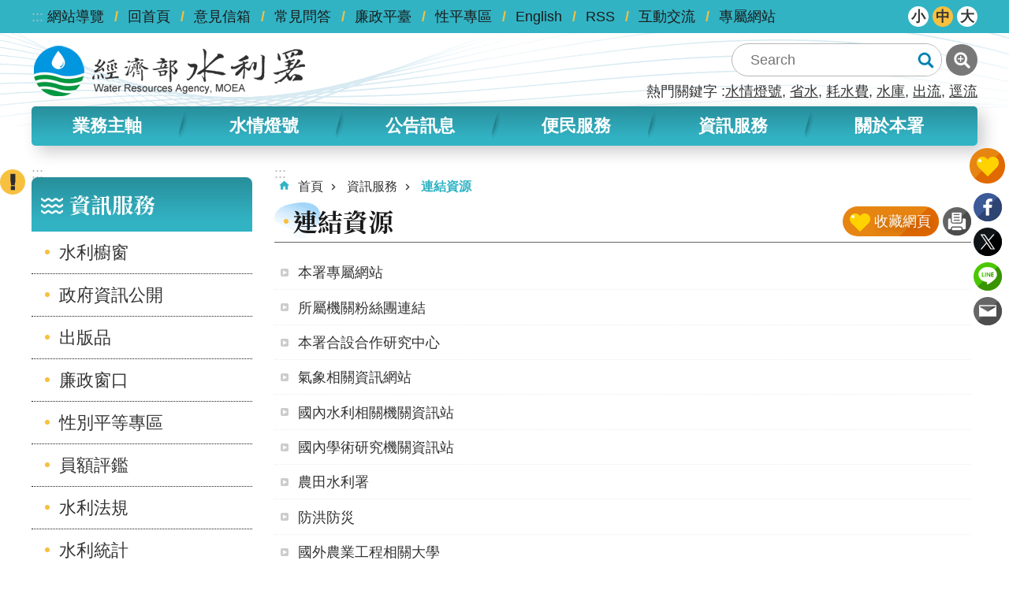

--- FILE ---
content_type: text/html; charset=utf-8
request_url: https://www.wra.gov.tw/cl.aspx?n=4187
body_size: 24281
content:

<!DOCTYPE html>

<html id="FormHtml" xmlns="http://www.w3.org/1999/xhtml" lang="zh-Hant-tw">
<head id="Head1">    <style>
        .for_accessibility a {
            position: absolute;
            top: 10px;
            left: 10px;
            z-index: 99;
            width: 1px;
            height: 1px;
            white-space: nowrap;
            overflow: hidden;
            color: #000;
        }
            .for_accessibility a:focus {
                width: auto;
                height: auto;
                padding: 6px;
                background-color: #fff;
            }
        .for_accessibility div {
            position: absolute;
            width: 2px;
            height: 2px;
            background-color: transparent;
            opacity: .1
        }
    </style>
    <script>
        function DamInfo(area) {
            htmlobj = $.ajax({ url: "/common/getReservoir.ashx?area=" + area, async: false });
            $("#dam-list").html(htmlobj.responseText);
        }
    </script>
<script src='https://www.wra.gov.tw/Scripts/jquery-3.6.0.min.js'></script>
<script src='https://www.wra.gov.tw/Scripts/jquery.lazy.min.js'></script>
<script src='https://www.wra.gov.tw/Scripts/jquery.lazy.plugins.min.js'></script>
<script src='https://www.wra.gov.tw/Scripts/jquery.cookie.js'></script>
<script src='https://www.wra.gov.tw/Scripts/jUtil.js'></script>
<script src='https://www.wra.gov.tw/Scripts/fancybox/jquery.fancybox.js'></script>
<link rel='stylesheet' type='text/css'  href='https://www.wra.gov.tw/Scripts/fancybox/jquery.fancybox.css'> 
<script src='https://www.wra.gov.tw/Scripts/hamalightGallery/hamalightGallery.js'></script>
<link rel='stylesheet' type='text/css'  href='https://www.wra.gov.tw/Scripts/hamalightGallery/css/hamalightGallery.css'> 
<script src='https://www.wra.gov.tw/Scripts/J_Pager.js'></script>
<script  src='https://www.wra.gov.tw/Scripts/Chart/chart.js'></script> 
<script  src='https://www.wra.gov.tw/Scripts/Chart/chartjs-plugin-datalabels.js'></script> 
<script  src='https://www.wra.gov.tw/Scripts/chart.js'></script> 
<script  src='https://www.wra.gov.tw/Scripts/Chart/esapi.js'></script> 
<script  src='https://www.wra.gov.tw/Scripts/jquery.mousewheel.min.js'></script> 
<script  src='https://www.wra.gov.tw/Scripts/jquery.touchwipe.min.js'></script> 
<script  src='https://www.wra.gov.tw/js/airdatepicker/datepicker.min.js'></script> 
<script  src='https://www.wra.gov.tw/js/airdatepicker/datepicker.zh-tw.js'></script> 
<script  src='https://www.wra.gov.tw/js/airdatepicker/datepicker.en.js'></script> 
<link rel='stylesheet' type='text/css'  href='https://www.wra.gov.tw/js/airdatepicker/datepicker.min.css'> 
<link href="https://www.wra.gov.tw/scripts/jquery.qtip.css" rel="stylesheet" type="text/css" />
<script src="https://www.wra.gov.tw/scripts/jquery.qtip.js" type="text/javascript"></script>
<script>var CCMS_WWWURL='https://www.wra.gov.tw';var CCMS_LanguageSN=1;var CCMS_SitesSN_Encryption='401';</script>    <script>
        $(function () {
            TargetSlider();
            $("#Area").change(function () {
                var a = $("#Area option:selected").text();
                htmlobj = $.ajax({ url: "/common/getRiver.ashx?area=" + a, async: false });
                $("#ulRiver").html(htmlobj.responseText);
            });
            $("#riverArea").change(function () {
                var a = $("#riverArea option:selected").val();
                htmlobj = $.ajax({ url: "/common/getRiverCity.ashx?area=" + a, async: false });
$("#ulRiverCity").html(htmlobj.responseText).promise().done(function(){
   if ($.trim(htmlobj.responseText) === '') {
       $("#ulRiverCity").html("無流域資料");
       $("#ulRiver").hide();
   } else {
       $($('#ulRiverCity a')[0]).click();
       $("#ulRiver").show();
   }
});
            });
        $("#Wra_envLocation").change(function () {
            var a = $("#Wra_envLocation option:selected").val();
            $.ajax({
                url: "/Common/GetFlex3Data.ashx?area=" + a,
                async: false,
                success: function (data) {
                    console.log(data);
                    if (data.Column_2 != '') {
                        var s = '';
                        s += '<div class="img">';
                        s += '    <span>';
                        s += '        <img src="' + data.PicName + '" alt="' + data.PicName + '">';
                        s += '							</span>';
                        s += '						</div>';
                        s += '    <div class="essay">';
                        s += '        <div class="caption">';
                        s += '            <span>' + data.Column_2 + '</span>';
                        s += '        </div>';
                        s += '        <div class="p">' + data.Column_7 + '</div>';
                        s += '    </div>';
                        $(".area-customize.construct-message .content").html(s);
                        $($(".area-customize.env-map iframe")[0]).attr("src", 'https://gic.wra.gov.tw/quickmap/map?type=custom&x=' + data.Column_5 + '&y=' + data.Column_6 + '&zoom=14&title=' + data.Column_2 + '&color=%23000000"');
                    }
                }
            });
        });
        });
        function GetStation(target,station) {
            $("#ulRiver li").each(function () {
                $(this).attr("class","");
            });
            $(target).attr("class", "is-active");
            htmlobj = $.ajax({ url: "/common/getRiverStation.ashx?station=" + station, async: false });
            $("#divRiverStation").html(htmlobj.responseText).promise().done(function () {
                TargetSlider();
            });
        }
        function GetRiverStation(target,station) {
            $("#ulRiverCity li").each(function () {
                $(this).attr("class","");
            });
            $(target).attr("class", "is-active");
            htmlobj = $.ajax({ url: "/common/getRiverBasin.ashx?area=" + station, async: false });
            $("#ulRiver").html(htmlobj.responseText).promise().done(function () {
                TargetSlider();
            });
        }
        function TargetSlider() {
            $(".river-data").each(function (index) {
                console.log(index);
                var target = $(this);
                console.log(target);
                target.find("a").on("click", function (event) {
                    event.preventDefault();
                    console.log($(this));
                    if (target.hasClass("is-active")) {
                        target.removeClass("is-active");
                    } else {
                        target.addClass("is-active");
                    }
                });
            })
        }
    </script>
<meta http-equiv="X-UA-Compatible" content="IE=edge" /><meta http-equiv="Content-Type" content="text/html; charset=utf-8" />
<meta name="viewport" id="meta_viewport" content="width=device-width, initial-scale=1"/>
<meta name="DC.Title" content="" />
<meta name="DC.Subject" content="" />
<meta name="DC.Creator" content="" />
<meta name="DC.Publisher" content="" />
<meta name="DC.Date" content="" />
<meta name="DC.Type" content="" />
<meta name="DC.Identifier" content="" />
<meta name="DC.Description" content="" />
<meta name="DC.Contributor" content="" />
<meta name="DC.Format" content="" />
<meta name="DC.Relation" content="" />
<meta name="DC.Source" content="" />
<meta name="DC.Language" content="" />
<meta name="DC.Rights" content="" />
<meta name="Category.Theme" content="" />
<meta name="Category.Cake" content="" />
<meta name="Category.Service" content="" />
<meta name="DC.Keywords" content="" />
<title>
	水利署全球資訊網-連結資源
</title><link rel="icon" href="/favicon.png" /><link id="likCssGlobal" href="/css/global.css" rel="stylesheet" type="text/css" /><link id="likCssPage" href="/css/page.css" rel="stylesheet" type="text/css" /><link id="likPrint" href="/css/print.css" rel="stylesheet" type="text/css" media="print" /><link id="lnkCssSysDetail" href="/css/sys_detail.css" rel="stylesheet" type="text/css" />

    <style>
        .aspNetHidden{display: none;}
    </style>
         
<link href="images/favicon.ico" rel="icon" type="image/x-icon"><!-- Google tag (gtag.js) -->
<script async src="https://www.googletagmanager.com/gtag/js?id=G-78Y744V6SH"></script>
<script>
  window.dataLayer = window.dataLayer || [];
  function gtag(){dataLayer.push(arguments);}
  gtag('js', new Date());

  gtag('config', 'G-78Y744V6SH');
</script><meta property="og:title" content="連結資源" >
<meta property="og:type" content="article" >
<meta property="og:url" content="https://www.wra.gov.tw/cl.aspx?n=4187" >
<meta property="og:site_name" content="水利署全球資訊網" >
<meta property="og:image" content="" >
<meta property="og:description" content="" >
</head>
<body id="Formbody" data-js="false"><div class="for_accessibility">
    <a href="#CCMS_Content" class="" title="跳到主要內容區塊">跳到主要內容區塊</a>    <script>
        var $a = $('.for_accessibility a');
        $a.on('click', function (evt) {
            var $href = $($(this).attr('href')),
                $target = $href.find('a').eq(0).get(0);
            setTimeout(function () { try { $target.focus(); } catch (e) { } }, 0);
        });
    </script>
</div>
<script> document.body.setAttribute("data-js", "true");</script>
    
    <noscript>您的瀏覽器不支援JavaScript功能，若網頁功能無法正常使用時，請開啟瀏覽器JavaScript狀態』之文字說明</noscript>
    <form method="post" action="./cl.aspx?n=4187&amp;Create=1" id="form1">
<div class="aspNetHidden">
<input type="hidden" name="__VIEWSTATE" id="__VIEWSTATE" value="[base64]/CiYRl48oa4CIYFbhsUElDIEkrgP8IC2ZiDCcLheJE+XCwIq/g48b70ae360iU+uedu6zAxYgCwNsTuefM5moCHNmsI7oqMx+Igja3/ohQyxAS9d6C5yfvsA2Ds3w1aqRysdpuF0UUAFbmD1eVetf746g1wkfCM3Xfp3nzngeX2ra6FRPA5Qvh1vLQBKZjdKgNCLBfPBqMkShfo9tEfwUjZK2Q7MMUgN1zDA7ZJ9xevqg0ewOFdQX1hecKg1EdqJZp/[base64]/Fsb+gOCIPaTbAA0JCuyWdCbgiJIve+Hc1sRc4RyuIPHn8zBYHFTxuuaRoxB7L+Tq5eDW5DOUbauaL6puf4o1oVEpJEh/Yy/0qrevtButWBDb3AUorRpIrCgotW+eEjvxIO7WQb7N0AOzyqZdKv5BizTUOBbmeYV2LNKhsWKTx1rL+D6AI2BvPDKGn2FVR5wygCFaJfgwXes79KWXGr/Q8lKd7wVzpl5aLVukazgSThi6NXnKtCqDqhibrut51TYR0pWpP1jtpIjvKQzu39+UX3m4l+4sl1EdXSSsjdY4ilp7NR6QzKqrIulnmTuZT3R7HurqC4ReJtffnxNOLuB7H9caiS4GlFTNtOD/z0Cug549sl/VMOT16+975cz1ElNKD1O93LrSIp71VgF9lkRJRXHMkdBek3Izxrn6xY1LBgT1SBCMdzHkowRgeRYNWhjNzfTAzhCA3/KforC54iDg1rSrjq+Hb+Kqmk/[base64]/Bo/[base64]" />
</div>

        <!--主選單 結束-->
        <!--標題-->
        <div class="title">
            

        </div>
        
        
        
        
        
        
     <div class="group sys-root" data-func="{&#39;datePicker&#39;:{&#39;autoClose&#39;:true,&#39;language&#39;:&#39;zh-tw&#39;,&#39;navTitles&#39;:{&#39;days&#39;:&#39;&lt;i&amp;gt;民國 rrr 年&lt;/i&amp;gt; &amp;nbsp; MM&#39;,&#39;months&#39;:&#39;民國 rrr 年&#39;,&#39;years&#39;:&#39;民國 rrr1 至 rrr2 年&#39;}}}" data-nojs="您的瀏覽器似乎不支援 JavaScript 語法，但沒關係，這並不會影響到內容的陳述。如需要選擇適合您的字級大小，可利用鍵盤 Ctrl   ( )放大 (-)縮小。如需要回到上一頁，可使用瀏覽器提供的 Alt   左方向鍵(←)。如需要列印，可利用鍵盤 Ctrl   p 使用瀏覽器提供的列印功能。" data-type="3" data-child="3"><div class="in"><div class="ct"><div class="in"> <div class="group base-mobile" data-func="{&#39;toggleBtn&#39;:{&#39;btnOrangeText&#39;:&#39;開啟&#39;,&#39;btnActiveText&#39;:&#39;關閉&#39;,&#39;btnTextRemove&#39;:true}}" data-index="1" data-type="3"><div class="in"><div class="hd"><div class="in"><div   data-index="0"  class="headH3"  >		<span  ><a    title="手機版選單"     >手機版選單</a></span></div></div></div><div class="ct"><div class="in"> <div class="area-form search" data-index="1" data-type="0" data-child="1"><div class="in"><div class="hd"><div class="in"><div   data-index="0"  >		<span  ><a    title="search"     >search</a></span></div></div></div><div class="ct"><div class="in"><div class="fieldset">
  <span class="search"><input data-search="btn_27d8f4c9e2d74fdb8544587516cdb4d9" type="search" placeholder="Search" title="搜尋"></span>
  <span class="submit"><a href="#" role="button" class='CCMS_SearchBtn' data-search="btn_27d8f4c9e2d74fdb8544587516cdb4d9" title="搜尋"  >搜尋</a></span>
</div>
<div class="list">
  <ul data-index="1" data-child="6">
    <li data-index="1"><span><a href="#">水情燈號</a></span></li>
    <li data-index="2"><span><a href="#">省水</a></span></li>
    <li data-index="3"><span><a href="#">耗水費</a></span></li>
    <li data-index="4"><span><a href="#">水庫</a></span></li>
    <li data-index="5"><span><a href="#">出流</a></span></li>
    <li data-index="6"><span><a href="#">逕流</a></span></li>
  </ul>
</div>
<script >
$(function () {
    $('[data-search="27d8f4c9e2d74fdb8544587516cdb4d9"]').on("keydown", function (event) {
        if (event.which == 13) {
             doSearch($('#btn_27d8f4c9e2d74fdb8544587516cdb4d9'));
            return false;
        }
    });
});
</script>
</div></div><div class="ft"><div class="in"><ul data-index="1" data-child="1">
  <li data-index="1" class="advanced"><span><a target="_blank" href="https://www.google.com.tw/advanced_search?hl=zh-Hant-tw&as_sitesearch=https://www.wra.gov.tw" title="進階搜尋[另開新視窗]">進階搜尋</a></span></li>
</ul>
</div></div></div></div> <div class="list-text share" data-index="2" data-type="0" data-child="1"><div class="in"><div class="hd"><div class="in"><div   data-index="0"  >		<span  ><a   href="#"   title="分享"     >分享</a></span></div></div></div><div class="ct"><div class="in"><ul data-index="1" data-child="4"><li   data-index="1"  class="facebook"  >		<span  ><a   href="javascript: void(window.open('http://www.facebook.com/share.php?u='.concat(encodeURIComponent(location.href)) ));"   title="分享至 Facebook[另開新視窗]"   target="_self"    >Facebook</a></span></li><li   data-index="2"  class="twitter"  >		<span  ><a   href="javascript: void(window.open('http://twitter.com/home/?status='.concat(encodeURIComponent(document.title)) .concat(' ') .concat(encodeURIComponent(location.href))));"   title="分享至 twitter[另開新視窗]"   target="_self"    >Twitter</a></span></li><li   data-index="3"  class="line"  >		<span  ><a   href="javascript: void(window.open('http://line.naver.jp/R/msg/text/?'.concat(encodeURIComponent(location.href)) ));"   title="分享至 line[另開新視窗]"   target="_self"    >line</a></span></li><li   data-index="4"  class="email"  >		<span  ><a   href="javascript:  void(window.open('mailto:?subject=' + encodeURIComponent(document.title) + '&amp;body=' +  encodeURIComponent(document.URL)));"   title="分享至 email[另開新視窗]"   target="_self"    >Email</a></span></li></ul>
</div></div></div></div> <div class="group-list nav" data-setnavlen="8" data-func="{&#39;majorNavStraight&#39;:{}}" data-index="3" data-type="4" data-child="6"><div class="in"><div class="ct"><div class="in"><ul data-index="1" data-child="6"><li data-index="1"> <div class="group nav" data-index="1" data-type="3" data-child="1"><div class="in"><div class="hd"><div class="in"><div   data-index="0"  class="headH3"  >		<span  ><a   href="cl.aspx?n=110"      title="業務主軸"     >業務主軸</a></span></div></div></div><div class="ct"><div class="in"> <div class="list-text nav" data-index="1" data-type="0" data-child="1"><div class="in"><div class="ct"><div class="in"><ul data-index="1" data-child="11"><li   data-index="1"  >		<span  ><a   href="cl.aspx?n=18763"      title="供水節水專區"     >供水節水專區</a></span></li><li   data-index="2"  >		<span  ><a   href="cl.aspx?n=39784"      title="水利工程淨零排放專區"     >水利工程淨零排放專區</a></span></li><li   data-index="3"  >		<span  ><a   href="cp.aspx?n=1222&dn=1223"      title="水利法修正新增逕流分擔與出流管制"     >水利法修正新增逕流分擔與出流管制</a></span></li><li   data-index="4"  >		<span  ><a   href="cp.aspx?n=30367"      title="臺灣各區水資源經理基本計畫"     >臺灣各區水資源經理基本計畫</a></span></li><li   data-index="5"  >		<span  ><a   href="cl.aspx?n=116"      title="水利工程資訊"     >水利工程資訊</a></span></li><li   data-index="6"  >		<span  ><a   href="cl.aspx?n=19933"      title="前瞻基礎建設計畫-水環境建設"     >前瞻基礎建設計畫-水環境建設</a></span></li><li   data-index="7"  >		<span  ><a   href="cl.aspx?n=6259"      title="中央管河川、區域排水及一般性海堤"     >中央管河川、區域排水及一般性海堤</a></span></li><li   data-index="8"  >		<span  ><a   href="cl.aspx?n=120"      title="全國水利會議"     >全國水利會議</a></span></li><li   data-index="9"  >		<span  ><a   href="cl.aspx?n=6647"      title="水利節專區"     >水利節專區</a></span></li><li   data-index="10"  >		<span  ><a   href="cl.aspx?n=6826"      title="職業安全衛生專區"     >職業安全衛生專區</a></span></li><li   data-index="11"  >		<span  ><a   href="cl.aspx?n=30970"      title="環境教育場所專區"     >環境教育場所專區</a></span></li></ul>
</div></div></div></div></div></div></div></div></li><li data-index="2"> <div class="group nav" data-index="2" data-type="3" data-child="1"><div class="in"><div class="hd"><div class="in"><div   data-index="0"  class="headH3"  >		<span  ><a   href="/cp.aspx?n=30968"      title="水情燈號"     >水情燈號</a></span></div></div></div><div class="ct"><div class="in"> <div class="list-text nav" data-index="1" data-type="0"><div class="in"><div class="ct"><div class="in"></div></div></div></div></div></div></div></div></li><li data-index="3"> <div class="group nav" data-index="3" data-type="3" data-child="1"><div class="in"><div class="hd"><div class="in"><div   data-index="0"  class="headH3"  >		<span  ><a   href="cl.aspx?n=1"      title="公告訊息"     >公告訊息</a></span></div></div></div><div class="ct"><div class="in"> <div class="list-text nav" data-index="1" data-type="0" data-child="1"><div class="in"><div class="ct"><div class="in"><ul data-index="1" data-child="11"><li   data-index="1"  >		<span  ><a   href="cl.aspx?n=33290"      title="耗水費徵收專區"     >耗水費徵收專區</a></span></li><li   data-index="2"  >		<span  ><a   href="cl.aspx?n=6204"      title="最新消息"     >最新消息</a></span></li><li   data-index="3"  >		<span  ><a   href="cl.aspx?n=2"      title="公聽會"     >公聽會</a></span></li><li   data-index="4"  >		<span  ><a   href="cl.aspx?n=3"      title="土地徵收計畫書圖"     >土地徵收計畫書圖</a></span></li><li   data-index="5"  >		<span  ><a   href="cl.aspx?n=5"      title="招決標訊息"     >招決標訊息</a></span></li><li   data-index="6"  >		<span  ><a   href="cl.aspx?n=11"      title="一級海岸防護計畫"     >一級海岸防護計畫</a></span></li><li   data-index="7"  >		<span  ><a   href="News.aspx?n=8&sms=9039"      title="水利之光"     >水利之光</a></span></li><li   data-index="8"  >		<span  ><a   href="cl.aspx?n=3860"      title="與署長有約"     >與署長有約</a></span></li><li   data-index="9"  >		<span  ><a   href="cl.aspx?n=27501"      title="補助資訊"     >補助資訊</a></span></li><li   data-index="10"  >		<span  ><a   href="cl.aspx?n=43815"      title="清淤、大型移動式抽水機"     >清淤、大型移動式抽水機</a></span></li><li   data-index="11"  >		<span  ><a   href="cl.aspx?n=44964"      title="災害救(協)助事項"     >災害救(協)助事項</a></span></li></ul>
</div></div></div></div></div></div></div></div></li><li data-index="4"> <div class="group nav" data-index="4" data-type="3" data-child="1"><div class="in"><div class="hd"><div class="in"><div   data-index="0"  class="headH3"  >		<span  ><a   href="cl.aspx?n=4712"      title="便民服務"     >便民服務</a></span></div></div></div><div class="ct"><div class="in"> <div class="list-text nav" data-index="1" data-type="0" data-child="1"><div class="in"><div class="ct"><div class="in"><ul data-index="1" data-child="5"><li   data-index="1"  >		<span  ><a   href="cl.aspx?n=4713"      title="檔案調閱"     >檔案調閱</a></span></li><li   data-index="2"  >		<span  ><a   href="News.aspx?n=4747&sms=9066"      title="線上申辦"     >線上申辦</a></span></li><li   data-index="3"  >		<span  ><a   href="cl.aspx?n=4749"      title="檔案下載"     >檔案下載</a></span></li><li   data-index="4"  >		<span  ><a   href="cl.aspx?n=4887"      title="申請水利資料"     >申請水利資料</a></span></li><li   data-index="5"  >		<span  ><a   href="cl.aspx?n=6630"      title="加強為民服務"     >加強為民服務</a></span></li></ul>
</div></div></div></div></div></div></div></div></li><li data-index="5"> <div class="group nav" data-index="5" data-type="3" data-child="1"><div class="in"><div class="hd"><div class="in"><div   data-index="0"  class="headH3"  >		<span  ><a   href="cl.aspx?n=4692"      title="資訊服務"     >資訊服務</a></span></div></div></div><div class="ct"><div class="in"> <div class="list-text nav" data-index="1" data-type="0" data-child="1"><div class="in"><div class="ct"><div class="in"><ul data-index="1" data-child="10"><li   data-index="1"  >		<span  ><a   href="cl.aspx?n=3161"      title="水利櫥窗"     >水利櫥窗</a></span></li><li   data-index="2"  >		<span  ><a   href="cl.aspx?n=3862"      title="政府資訊公開"     >政府資訊公開</a></span></li><li   data-index="3"  >		<span  ><a   href="cl.aspx?n=6"      title="出版品"     >出版品</a></span></li><li   data-index="4"  >		<span  ><a   href="cl.aspx?n=4058"      title="廉政窗口"     >廉政窗口</a></span></li><li   data-index="5"  >		<span  ><a   href="cl.aspx?n=4588"      title="性別平等專區"     >性別平等專區</a></span></li><li   data-index="6"  >		<span  ><a   href="cl.aspx?n=39588"      title="員額評鑑"     >員額評鑑</a></span></li><li   data-index="7"  >		<span  ><a   href="https://www.wra.gov.tw/wralaw/"      title="水利法規"     >水利法規</a></span></li><li   data-index="8"  >		<span  ><a   href="cl.aspx?n=119"      title="水利統計"     >水利統計</a></span></li><li   data-index="9"  >		<span  ><a   href="News.aspx?n=10&sms=9041"      title="雙語詞彙"     >雙語詞彙</a></span></li><li   data-index="10"  >		<span  ><a   href="cl.aspx?n=4187"      title="連結資源"     >連結資源</a></span></li></ul>
</div></div></div></div></div></div></div></div></li><li data-index="6"> <div class="group nav" data-index="6" data-type="3" data-child="1"><div class="in"><div class="hd"><div class="in"><div   data-index="0"  class="headH3"  >		<span  ><a   href="cl.aspx?n=4891"      title="關於本署"     >關於本署</a></span></div></div></div><div class="ct"><div class="in"> <div class="list-text nav" data-index="1" data-type="0" data-child="1"><div class="in"><div class="ct"><div class="in"><ul data-index="1" data-child="7"><li   data-index="1"  >		<span  ><a   href="/News_Content_Table2.aspx?n=4899&s=230607"      title="認識首長"     >認識首長</a></span></li><li   data-index="2"  >		<span  ><a   href="cl.aspx?n=6613"      title="重要主管"     >重要主管</a></span></li><li   data-index="3"  >		<span  ><a   href="cl.aspx?n=4911"      title="本署簡介"     >本署簡介</a></span></li><li   data-index="4"  >		<span  ><a   href="cl.aspx?n=4918"      title="組織與職掌"     >組織與職掌</a></span></li><li   data-index="5"  >		<span  ><a   href="cl.aspx?n=5035"      title="大事紀要"     >大事紀要</a></span></li><li   data-index="6"  >		<span  ><a   href="cl.aspx?n=6635"      title="所屬機關"     >所屬機關</a></span></li><li   data-index="7"  >		<span  ><a   href="cl.aspx?n=4644"      title="退休人員專區"     >退休人員專區</a></span></li></ul>
</div></div></div></div></div></div></div></div></li></ul></div></div></div></div> <div class="list-text hot-key-word" data-index="4" data-type="0" data-child="1"><div class="in"><div class="hd"><div class="in"><div   data-index="0"  >		<span  ><a    title="熱門關鍵字"     >熱門關鍵字</a></span></div></div></div><div class="ct"><div class="in"><ul data-index="1" data-child="6"><li   data-index="1"  >		<span  ><a   href="Advanced_Search.aspx?q=水情燈號"   title="水情燈號"   target="_self"    >水情燈號</a></span></li><li   data-index="2"  >		<span  ><a   href="Advanced_Search.aspx?q=省水"   title="省水"   target="_self"    >省水</a></span></li><li   data-index="3"  >		<span  ><a   href="Advanced_Search.aspx?q=耗水費"   title="耗水費"   target="_self"    >耗水費</a></span></li><li   data-index="4"  >		<span  ><a   href="Advanced_Search.aspx?q=水庫"   title="水庫"   target="_self"    >水庫</a></span></li><li   data-index="5"  >		<span  ><a   href="Advanced_Search.aspx?q=出流"   title="出流"   target="_self"    >出流</a></span></li><li   data-index="6"  >		<span  ><a   href="Advanced_Search.aspx?q=逕流"   title="逕流"   target="_self"    >逕流</a></span></li></ul>
</div></div></div></div> <div class="list-text link" data-index="5" data-type="0" data-child="1"><div class="in"><div class="hd"><div class="in"><div   data-index="0"  >		<span  ><a    title="上方連結"     >上方連結</a></span></div></div></div><div class="ct"><div class="in"><ul data-index="1" data-child="10"><li   data-index="1"  >		<span  ><a   href="SiteMap.aspx"   title="網站導覽"   target="_self"    >網站導覽</a></span></li><li   data-index="2"  >		<span  ><a   href="Default.aspx"   title="回首頁"   target="_self"    >回首頁</a></span></li><li   data-index="3"  >		<span  ><a   href="Message.aspx?n=4799&sms=9098"   title="意見信箱"   target="_self"    >意見信箱</a></span></li><li   data-index="4"  >		<span  ><a   href="News.aspx?n=4797&sms=9071"   title="常見問答"   target="_self"    >常見問答</a></span></li><li   data-index="5"  >		<span  ><a   href="cl.aspx?n=27957"   title="廉政平臺"   target="_self"    >廉政平臺</a></span></li><li   data-index="6"  >		<span  ><a   href="cl.aspx?n=4588"   title="[另開新視窗]性平專區"   target="_blank"  rel="noopener noreferrer"  >性平專區</a></span></li><li   data-index="7"  >		<span  ><a   href="/en/"   title="English"   target="_self"    >English</a></span></li><li   data-index="8"  >		<span  ><a   href="rss.aspx?n=35914&sms=500"   title="[另開新視窗]RSS"   target="_blank"  rel="noopener noreferrer"  >RSS</a></span></li><li   data-index="9"  >		<span  ><a   href="cl.aspx?n=6220"   title="互動交流"   target="_self"    >互動交流</a></span></li><li   data-index="10"  >		<span  ><a   href="cp.aspx?n=8388"   title="專屬網站"   target="_self"    >專屬網站</a></span></li></ul>
</div></div></div></div> <div class="list-text link" data-index="6" data-type="0" data-child="1"><div class="in"><div class="hd"><div class="in"><div   data-index="0"  >		<span  ><a    title="下方連結"     >下方連結</a></span></div></div></div><div class="ct"><div class="in"><ul data-index="1" data-child="2"><li   data-index="1"  >		<span  ><a   href="cp.aspx?n=6274"   title="政府網站資料開放宣告"   target="_self"    >政府網站資料開放宣告</a></span></li><li   data-index="2"  >		<span  ><a   href="cp.aspx?n=6275"   title="隱私權保護政策"   target="_self"    >隱私權保護政策</a></span></li></ul>
</div></div></div></div></div></div></div></div> <div class="group base-extend" data-index="2" data-type="3" data-child="1"><div class="in"><div class="ct"><div class="in"> <div class="group default info" data-index="1" data-type="3" data-child="1"><div class="in"><div class="ct"><div class="in"> <div class="simple-text accesskey" data-type="0" data-child="1"><div class="in"><div class="ct"><div class="in"><span><a href="#Accesskey_U" id="Accesskey_U" accesskey="U" title="上方選單連結區，此區塊列有本網站的主要連結">:::</a></span></div></div></div></div> <div class="list-text link" data-index="1" data-type="0" data-child="1"><div class="in"><div class="hd"><div class="in"><div   data-index="0"  >		<span  ><a    title="上方連結"     >上方連結</a></span></div></div></div><div class="ct"><div class="in"><ul data-index="1" data-child="10"><li   data-index="1"  >		<span  ><a   href="SiteMap.aspx"   title="網站導覽"   target="_self"    >網站導覽</a></span></li><li   data-index="2"  >		<span  ><a   href="Default.aspx"   title="回首頁"   target="_self"    >回首頁</a></span></li><li   data-index="3"  >		<span  ><a   href="Message.aspx?n=4799&sms=9098"   title="意見信箱"   target="_self"    >意見信箱</a></span></li><li   data-index="4"  >		<span  ><a   href="News.aspx?n=4797&sms=9071"   title="常見問答"   target="_self"    >常見問答</a></span></li><li   data-index="5"  >		<span  ><a   href="cl.aspx?n=27957"   title="廉政平臺"   target="_self"    >廉政平臺</a></span></li><li   data-index="6"  >		<span  ><a   href="cl.aspx?n=4588"   title="[另開新視窗]性平專區"   target="_blank"  rel="noopener noreferrer"  >性平專區</a></span></li><li   data-index="7"  >		<span  ><a   href="/en/"   title="English"   target="_self"    >English</a></span></li><li   data-index="8"  >		<span  ><a   href="rss.aspx?n=35914&sms=500"   title="[另開新視窗]RSS"   target="_blank"  rel="noopener noreferrer"  >RSS</a></span></li><li   data-index="9"  >		<span  ><a   href="cl.aspx?n=6220"   title="互動交流"   target="_self"    >互動交流</a></span></li><li   data-index="10"  >		<span  ><a   href="cp.aspx?n=8388"   title="專屬網站"   target="_self"    >專屬網站</a></span></li></ul>
</div></div></div></div> <div class="group default top-tools" data-index="1" data-type="3"><div class="in"><div class="ct"><div class="in"> <div class="list-text font-size" data-func="{&#39;fontSize&#39;:{}}" data-index="1" data-type="0" data-child="1"><div class="in"><div class="hd"><div class="in"><div   data-index="0"  >		<span  ><a   href="#"   title="字級"     >字級</a></span></div></div></div><div class="ct"><div class="in"><ul data-index="1" data-child="3"><li   data-index="1"  class="small"  >		<span  ><a   href="#"   title="小型字"     >小</a></span></li><li   data-index="2"  class="medium"  >		<span  ><a   href="#"   title="中型字"     >中</a></span></li><li   data-index="3"  class="large"  >		<span  ><a   href="#"   title="大型字"     >大</a></span></li></ul>
</div></div></div></div></div></div></div></div></div></div></div></div></div></div></div></div> <div class="group base-wrapper" data-index="3" data-type="3" data-child="3"><div class="in"><div class="ct"><div class="in"> <div class="group base-header" data-index="1" data-type="3" data-child="2"><div class="in"><div class="ct"><div class="in"> <div class="group default info" data-index="1" data-type="3" data-child="1"><div class="in"><div class="ct"><div class="in"> <div class="simple-text major-logo" data-index="1" data-type="0" data-child="1"><div class="in"><div class="ct"><div class="in"><h1><a href="Default.aspx" title="回首頁">水利署全球資訊網</a><strong style="display: none;">水利署全球資訊網</strong></h1></div></div></div></div> <div class="group default msg-tool" data-index="1" data-type="3"><div class="in"><div class="ct"><div class="in"> <div class="area-form search" data-func="{&#39;showDataList&#39;:{}}" data-index="1" data-type="0" data-child="1"><div class="in"><div class="hd"><div class="in"><div   data-index="0"  >		<span  ><a    title="search"     >search</a></span></div></div></div><div class="ct"><div class="in"><div class="fieldset">
  <span class="search"><input data-search="btn_ddfc03b3466048099cd96cb5ba786a3a" type="search" placeholder="Search" title="搜尋"></span>
  <span class="submit"><a href="#" role="button" class='CCMS_SearchBtn' data-search="btn_ddfc03b3466048099cd96cb5ba786a3a" title="搜尋"  >搜尋</a></span>
</div>
<div class="list">
  <ul data-index="1" data-child="6">
    <li data-index="1"><span><a href="#">水情燈號</a></span></li>
    <li data-index="2"><span><a href="#">省水</a></span></li>
    <li data-index="3"><span><a href="#">耗水費</a></span></li>
    <li data-index="4"><span><a href="#">水庫</a></span></li>
    <li data-index="5"><span><a href="#">出流</a></span></li>
    <li data-index="6"><span><a href="#">逕流</a></span></li>
  </ul>
</div>
<script >
$(function () {
    $('[data-search="ddfc03b3466048099cd96cb5ba786a3a"]').on("keydown", function (event) {
        if (event.which == 13) {
             doSearch($('#btn_ddfc03b3466048099cd96cb5ba786a3a'));
            return false;
        }
    });
});
</script>
</div></div><div class="ft"><div class="in"><ul data-index="1" data-child="1">
  <li data-index="1" class="advanced"><span><a target="_blank" href="https://www.google.com.tw/advanced_search?hl=zh-Hant-tw&as_sitesearch=https://www.wra.gov.tw" title="進階搜尋[另開新視窗]">進階搜尋</a></span></li>
</ul>
</div></div></div></div> <div class="list-text hot-key-word" data-index="2" data-type="0" data-child="1"><div class="in"><div class="hd"><div class="in"><div   data-index="0"  >		<span  ><a    title="熱門關鍵字"     >熱門關鍵字</a></span></div></div></div><div class="ct"><div class="in"><ul data-index="1" data-child="6"><li   data-index="1"  >		<span  ><a   href="Advanced_Search.aspx?q=水情燈號"   title="水情燈號"   target="_self"    >水情燈號</a></span></li><li   data-index="2"  >		<span  ><a   href="Advanced_Search.aspx?q=省水"   title="省水"   target="_self"    >省水</a></span></li><li   data-index="3"  >		<span  ><a   href="Advanced_Search.aspx?q=耗水費"   title="耗水費"   target="_self"    >耗水費</a></span></li><li   data-index="4"  >		<span  ><a   href="Advanced_Search.aspx?q=水庫"   title="水庫"   target="_self"    >水庫</a></span></li><li   data-index="5"  >		<span  ><a   href="Advanced_Search.aspx?q=出流"   title="出流"   target="_self"    >出流</a></span></li><li   data-index="6"  >		<span  ><a   href="Advanced_Search.aspx?q=逕流"   title="逕流"   target="_self"    >逕流</a></span></li></ul>
</div></div></div></div></div></div></div></div></div></div></div></div> <div class="group default site-tool" data-func="{&#39;hud&#39;:{}}" data-index="2" data-type="3" data-child="1"><div class="in"><div class="ct"><div class="in"> <div class="group-list nav" data-setnavlen="8" data-func="{&#39;majorNavHorizontal&#39;:{}}" data-index="1" data-type="4" data-child="6"><div class="in"><div class="ct"><div class="in"><ul data-index="1" data-child="6"><li data-index="1"> <div class="group nav" data-index="1" data-type="3" data-child="11"><div class="in"><div class="hd"><div class="in"><div   data-index="0"  class="headH3"  >		<span  ><a   href="cl.aspx?n=110"      title="業務主軸"     >業務主軸</a></span></div></div></div><div class="ct"><div class="in"> <div class="list-text nav" data-index="1" data-type="0" data-child="1"><div class="in"><div class="hd"><div class="in"><div   data-index="0"  >		<span  ><a   href="cl.aspx?n=18763"      title="供水節水專區"     >供水節水專區</a></span></div></div></div><div class="ct"><div class="in"><ul data-index="1" data-child="6"><li   data-index="1"  >		<span  ><a   href="cl.aspx?n=18764"      title="供水情勢"     >供水情勢</a></span></li><li   data-index="2"  >		<span  ><a   href="cl.aspx?n=37839"      title="人工增雨"     >人工增雨</a></span></li><li   data-index="3"  >		<span  ><a   href="https://landsubsidence.wra.gov.tw/Drought"      title="[另開新視窗]地下水情勢"   target="_blank"  rel="noopener noreferrer"  >地下水情勢</a></span></li><li   data-index="4"  >		<span  ><a   href="cl.aspx?n=18765"      title="節約用水"     >節約用水</a></span></li><li   data-index="5"  >		<span  ><a   href="cl.aspx?n=22686"      title="重要會議"     >重要會議</a></span></li><li   data-index="6"  >		<span  ><a   href="cl.aspx?n=44994"      title="水庫水質"     >水庫水質</a></span></li></ul>
</div></div></div></div> <div class="list-text nav" data-index="2" data-type="0" data-child="1"><div class="in"><div class="hd"><div class="in"><div   data-index="0"  >		<span  ><a   href="cl.aspx?n=39784"      title="水利工程淨零排放專區"     >水利工程淨零排放專區</a></span></div></div></div><div class="ct"><div class="in"><ul data-index="1" data-child="5"><li   data-index="1"  >		<span  ><a   href="cl.aspx?n=39785"      title="淨零目標與願景"     >淨零目標與願景</a></span></li><li   data-index="2"  >		<span  ><a   href="cl.aspx?n=44282"      title="水利工程減碳怎麼做"     >水利工程減碳怎麼做</a></span></li><li   data-index="3"  >		<span  ><a   href="cl.aspx?n=44283"      title="工程碳盤查專區"     >工程碳盤查專區</a></span></li><li   data-index="4"  >		<span  ><a   href="cl.aspx?n=44284"      title="淨零資訊站"     >淨零資訊站</a></span></li><li   data-index="5"  >		<span  ><a   href="cl.aspx?n=39789"      title="資源下載與相關連結"     >資源下載與相關連結</a></span></li></ul>
</div></div></div></div> <div class="list-text nav" data-index="3" data-type="0" data-child="1"><div class="in"><div class="hd"><div class="in"><div   data-index="0"  >		<span  ><a   href="cp.aspx?n=1222&dn=1223"      title="水利法修正新增逕流分擔與出流管制"     >水利法修正新增逕流分擔與出流管制</a></span></div></div></div><div class="ct"><div class="in"><ul data-index="1" data-child="4"><li   data-index="1"  >		<span  ><a   href="cp.aspx?n=1222&dn=1223"      title="修法緣由"     >修法緣由</a></span></li><li   data-index="2"  >		<span  ><a   href="cl.aspx?n=1224"      title="修法內容"     >修法內容</a></span></li><li   data-index="3"  >		<span  ><a   href="cl.aspx?n=1229"      title="逕流分擔"     >逕流分擔</a></span></li><li   data-index="4"  >		<span  ><a   href="cl.aspx?n=1231"      title="出流管制"     >出流管制</a></span></li></ul>
</div></div></div></div> <div class="list-text nav" data-index="4" data-type="0" data-child="1"><div class="in"><div class="hd"><div class="in"><div   data-index="0"  >		<span  ><a   href="cp.aspx?n=30367"      title="臺灣各區水資源經理基本計畫"     >臺灣各區水資源經理基本計畫</a></span></div></div></div><div class="ct"><div class="in"><ul data-index="1" data-child="2"><li   data-index="1"  >		<span  ><a   href="cp.aspx?n=30371"      title="計畫推動成果"     >計畫推動成果</a></span></li><li   data-index="2"  >		<span  ><a   href="cl.aspx?n=30370"      title="計畫執行控管表"     >計畫執行控管表</a></span></li></ul>
</div></div></div></div> <div class="list-text nav" data-index="5" data-type="0" data-child="1"><div class="in"><div class="hd"><div class="in"><div   data-index="0"  >		<span  ><a   href="cl.aspx?n=116"      title="水利工程資訊"     >水利工程資訊</a></span></div></div></div><div class="ct"><div class="in"><ul data-index="1" data-child="4"><li   data-index="1"  >		<span  ><a   href="https://www.wra.gov.tw/epp/"      title="[另開新視窗]水利工程計畫透明網"   target="_blank"  rel="noopener noreferrer"  >水利工程計畫透明網</a></span></li><li   data-index="2"  >		<span  ><a   href="cl.aspx?n=1644"      title="中央管河川水庫疏濬供應土石量資訊"     >中央管河川水庫疏濬供應土石量資訊</a></span></li><li   data-index="3"  >		<span  ><a   href="cp.aspx?n=23584"      title="列管計畫資訊"     >列管計畫資訊</a></span></li><li   data-index="4"  >		<span  ><a   href="cl.aspx?n=6725"      title="水利類公共設施維護管理專區"     >水利類公共設施維護管理專區</a></span></li></ul>
</div></div></div></div> <div class="list-text nav" data-index="6" data-type="0" data-child="1"><div class="in"><div class="hd"><div class="in"><div   data-index="0"  >		<span  ><a   href="cl.aspx?n=19933"      title="前瞻基礎建設計畫-水環境建設"     >前瞻基礎建設計畫-水環境建設</a></span></div></div></div><div class="ct"><div class="in"><ul data-index="1" data-child="4"><li   data-index="1"  >		<span  ><a   href="https://www.wra.gov.tw/flwe/cp.aspx?n=7118"      title="[另開新視窗]計畫說明"   target="_blank"  rel="noopener noreferrer"  >計畫說明</a></span></li><li   data-index="2"  >		<span  ><a   href="https://www.wra.gov.tw/flwe/cl.aspx?n=7119"      title="[另開新視窗]水與發展"   target="_blank"  rel="noopener noreferrer"  >水與發展</a></span></li><li   data-index="3"  >		<span  ><a   href="https://www.wra.gov.tw/flwe/cl.aspx?n=7731"      title="[另開新視窗]水與安全"   target="_blank"  rel="noopener noreferrer"  >水與安全</a></span></li><li   data-index="4"  >		<span  ><a   href="https://www.wra.gov.tw/flwe/cl.aspx?n=7820"      title="[另開新視窗]水與環境"   target="_blank"  rel="noopener noreferrer"  >水與環境</a></span></li></ul>
</div></div></div></div> <div class="list-text nav" data-index="7" data-type="0" data-child="1"><div class="in"><div class="hd"><div class="in"><div   data-index="0"  >		<span  ><a   href="cl.aspx?n=6259"      title="中央管河川、區域排水及一般性海堤"     >中央管河川、區域排水及一般性海堤</a></span></div></div></div><div class="ct"><div class="in"><ul data-index="1" data-child="6"><li   data-index="1"  >		<span  ><a   href="cl.aspx?n=6260"      title="計畫內容"     >計畫內容</a></span></li><li   data-index="2"  >		<span  ><a   href="cl.aspx?n=6263"      title="核定結果"     >核定結果</a></span></li><li   data-index="3"  >		<span  ><a   href="https://www.wra.gov.tw/epp/NewsEppEcological.aspx?n=31623&sms=9915"      title="[另開新視窗]生態檢核(連至水利工程計畫透明網)"   target="_blank"  rel="noopener noreferrer"  >生態檢核(連至水利工程計畫透明網)</a></span></li><li   data-index="4"  >		<span  ><a   href="cl.aspx?n=6781"      title="防水洩水建造物檢查專區"     >防水洩水建造物檢查專區</a></span></li><li   data-index="5"  >		<span  ><a   href="cl.aspx?n=38734"      title="工程技術資訊"     >工程技術資訊</a></span></li><li   data-index="6"  >		<span  ><a   href="cl.aspx?n=39419"      title="中央管流域整體改善與調適規劃"     >中央管流域整體改善與調適規劃</a></span></li></ul>
</div></div></div></div> <div class="list-text nav" data-index="8" data-type="0" data-child="1"><div class="in"><div class="hd"><div class="in"><div   data-index="0"  >		<span  ><a   href="cl.aspx?n=120"      title="全國水利會議"     >全國水利會議</a></span></div></div></div><div class="ct"><div class="in"><ul data-index="1" data-child="8"><li   data-index="1"  >		<span  ><a   href="cl.aspx?n=43550"      title="114年全國水會議"     >114年全國水會議</a></span></li><li   data-index="2"  >		<span  ><a   href="cl.aspx?n=2992"      title="108年韌性臺灣全國治水會議"     >108年韌性臺灣全國治水會議</a></span></li><li   data-index="3"  >		<span  ><a   href="cl.aspx?n=38775"      title="105年全國水論壇"     >105年全國水論壇</a></span></li><li   data-index="4"  >		<span  ><a   href="cl.aspx?n=38776"      title="103年全國水課題焦點對話"     >103年全國水課題焦點對話</a></span></li><li   data-index="5"  >		<span  ><a   href="cp.aspx?n=3020"      title="98年全國治水會議"     >98年全國治水會議</a></span></li><li   data-index="6"  >		<span  ><a   href="cp.aspx?n=3021"      title="92年全國水利會議"     >92年全國水利會議</a></span></li><li   data-index="7"  >		<span  ><a   href="cp.aspx?n=3022"      title="87年全國國土與水資源會議"     >87年全國國土與水資源會議</a></span></li><li   data-index="8"  class="is-more"  >		<span  ><a   href="cl.aspx?n=120"   title="全國水利會議更多"   target="_self"    >更多</a></span></li></ul>
</div></div></div></div> <div class="list-text nav" data-index="9" data-type="0" data-child="1"><div class="in"><div class="hd"><div class="in"><div   data-index="0"  >		<span  ><a   href="cl.aspx?n=6647"      title="水利節專區"     >水利節專區</a></span></div></div></div><div class="ct"><div class="in"><ul data-index="1" data-child="6"><li   data-index="1"  >		<span  ><a   href="cl.aspx?n=43969"      title="114年"     >114年</a></span></li><li   data-index="2"  >		<span  ><a   href="cl.aspx?n=40148"      title="113年"     >113年</a></span></li><li   data-index="3"  >		<span  ><a   href="cl.aspx?n=34802"      title="112年"     >112年</a></span></li><li   data-index="4"  >		<span  ><a   href="cl.aspx?n=29191"      title="111年"     >111年</a></span></li><li   data-index="5"  >		<span  ><a   href="cl.aspx?n=24108"      title="110年"     >110年</a></span></li><li   data-index="6"  >		<span  ><a   href="cl.aspx?n=23975"      title="109年"     >109年</a></span></li></ul>
</div></div></div></div> <div class="list-text nav" data-index="10" data-type="0" data-child="1"><div class="in"><div class="hd"><div class="in"><div   data-index="0"  >		<span  ><a   href="cl.aspx?n=6826"      title="職業安全衛生專區"     >職業安全衛生專區</a></span></div></div></div><div class="ct"><div class="in"><ul data-index="1" data-child="4"><li   data-index="1"  >		<span  ><a   href="https://www-ws.wra.gov.tw/Download.ashx?u=LzAwMS9VcGxvYWQvNDAxL3JlbGZpbGUvMC82ODI3LzMwYTY5YWUwLTA0M2YtNGViNy1hMmVhLTBmNzAxZTA0OTExYS5wZGY%3d&n=MTE0MDQwMuiBt%2bWuiemhmOaZr%2baUv%2betli5wZGY%3d&icon=.pdf"      title="[另開新視窗]職安政策.pdf"   target="_blank"  rel="noopener noreferrer"  >職安政策</a></span></li><li   data-index="2"  >		<span  ><a   href="cl.aspx?n=6829"      title="風險管理"     >風險管理</a></span></li><li   data-index="3"  >		<span  ><a   href="cl.aspx?n=6830"      title="營造安全"     >營造安全</a></span></li><li   data-index="4"  >		<span  ><a   href="cl.aspx?n=6833"      title="教育訓練"     >教育訓練</a></span></li></ul>
</div></div></div></div> <div class="list-text nav" data-index="11" data-type="0" data-child="1"><div class="in"><div class="hd"><div class="in"><div   data-index="0"  >		<span  ><a   href="cl.aspx?n=30970"      title="環境教育場所專區"     >環境教育場所專區</a></span></div></div></div><div class="ct"><div class="in"><ul data-index="1" data-child="5"><li   data-index="1"  >		<span  ><a   href="News.aspx?n=30975&sms=9991"      title="環教活動"     >環教活動</a></span></li><li   data-index="2"  >		<span  ><a   href="cp.aspx?n=30976"      title="設施場所"     >設施場所</a></span></li><li   data-index="3"  >		<span  ><a   href="News.aspx?n=30977&sms=9992"      title="環教學堂"     >環教學堂</a></span></li><li   data-index="4"  >		<span  ><a   href="News_Link.aspx?n=30978&sms=9993"      title="相關連結"     >相關連結</a></span></li><li   data-index="5"  >		<span  ><a   href="cp.aspx?n=30979"      title="聯絡我們"     >聯絡我們</a></span></li></ul>
</div></div></div></div></div></div></div></div></li><li data-index="2"> <div class="group nav" data-index="2" data-type="3"><div class="in"><div class="hd"><div class="in"><div   data-index="0"  class="headH3"  >		<span  ><a   href="/cp.aspx?n=30968"      title="水情燈號"     >水情燈號</a></span></div></div></div><div class="ct"><div class="in"></div></div></div></div></li><li data-index="3"> <div class="group nav" data-index="3" data-type="3" data-child="11"><div class="in"><div class="hd"><div class="in"><div   data-index="0"  class="headH3"  >		<span  ><a   href="cl.aspx?n=1"      title="公告訊息"     >公告訊息</a></span></div></div></div><div class="ct"><div class="in"> <div class="list-text nav" data-index="1" data-type="0" data-child="1"><div class="in"><div class="hd"><div class="in"><div   data-index="0"  >		<span  ><a   href="cl.aspx?n=33290"      title="耗水費徵收專區"     >耗水費徵收專區</a></span></div></div></div><div class="ct"><div class="in"><ul data-index="1" data-child="8"><li   data-index="1"  >		<span  ><a   href="https://wcc.wra.gov.tw/public/"      title="[另開新視窗]耗水費徵收作業網站"   target="_blank"  rel="noopener noreferrer"  >耗水費徵收作業網站</a></span></li><li   data-index="2"  >		<span  ><a   href="https://www-ws.wra.gov.tw/Download.ashx?u=LzAwMS9VcGxvYWQvNDAxL3JlbGZpbGUvOTEwMy8xNjM2MzAvMTg5MGJlZGYtMTBkYi00NWFkLWE0OTktMTMxNTI1ZjM3YmM1LnBkZg%3d%3d&n=MTEy5bm055Si5qWt55So5rC05aSn5oi26ICX5rC06LK75b615pS2djEucGRm"      title="懶人包"     >懶人包</a></span></li><li   data-index="3"  >		<span  ><a   href="https://www.wra.gov.tw/News_Content.aspx?n=6430&sms=9122&s=163629"      title="新聞稿 - 2月1日開徵大用水戶耗水費，促進產業節水並落實用水正義"     >新聞稿 - 2月1日開徵大用水戶耗水費，促進產業節水並落實用水正義</a></span></li><li   data-index="4"  >		<span  ><a   href="https://www.wra.gov.tw/News_Content.aspx?n=6433&sms=9122&s=163645"      title="耗水費徵收辦法"     >耗水費徵收辦法</a></span></li><li   data-index="5"  >		<span  ><a   href="https://www.wra.gov.tw/News_Content.aspx?n=6433&sms=9122&s=163644"      title="耗水費減徵及抵減項目認定作業要點(112.02.01生效)"     >耗水費減徵及抵減項目認定作業要點(112.02.01生效)</a></span></li><li   data-index="6"  >		<span  ><a   href="https://www-ws.wra.gov.tw/Download.ashx?u=LzAwMS9VcGxvYWQvNDAxL3JlbGZpbGUvMC8zNDYwMi82ZDhhZmQwNy0xMmZhLTQxYjAtOWFiYi1lMTA3YWU1NjA3NDEucGRm&n=X%2bWbnuaUtueOh%2bafpempl%2bapn%2banizIx6ZaTX%2bWFrOWRii5wZGY%3d&icon=.pdf"      title="[另開新視窗]耗水費-中央主管機關指定之查驗機構.pdf"   target="_blank"  rel="noopener noreferrer"  >耗水費-中央主管機關指定之查驗機構</a></span></li><li   data-index="7"  >		<span  ><a   href="https://www.wra.gov.tw/News_Content.aspx?n=6433&sms=9122&s=163641"      title="耗水費-用水回收率行業基準區間"     >耗水費-用水回收率行業基準區間</a></span></li><li   data-index="8"  class="is-more"  >		<span  ><a   href="cl.aspx?n=33290"   title="耗水費徵收專區更多"   target="_self"    >更多</a></span></li></ul>
</div></div></div></div> <div class="list-text nav" data-index="2" data-type="0" data-child="1"><div class="in"><div class="hd"><div class="in"><div   data-index="0"  >		<span  ><a   href="cl.aspx?n=6204"      title="最新消息"     >最新消息</a></span></div></div></div><div class="ct"><div class="in"><ul data-index="1" data-child="7"><li   data-index="1"  >		<span  ><a   href="News.aspx?n=6430&sms=9122"      title="焦點"     >焦點</a></span></li><li   data-index="2"  >		<span  ><a   href="News.aspx?n=6431&sms=9122"      title="新聞 "     >新聞 </a></span></li><li   data-index="3"  >		<span  ><a   href="News.aspx?n=6432&sms=9122"      title="政策 "     >政策 </a></span></li><li   data-index="4"  >		<span  ><a   href="News.aspx?n=6433&sms=9122"      title="公告 "     >公告 </a></span></li><li   data-index="5"  >		<span  ><a   href="News.aspx?n=6434&sms=9122"      title="徵才 "     >徵才 </a></span></li><li   data-index="6"  >		<span  ><a   href="News.aspx?n=6435&sms=9122"      title="活動 "     >活動 </a></span></li><li   data-index="7"  >		<span  ><a   href="News.aspx?n=6437&sms=9122"      title="其他"     >其他</a></span></li></ul>
</div></div></div></div> <div class="list-text nav" data-index="3" data-type="0" data-child="1"><div class="in"><div class="hd"><div class="in"><div   data-index="0"  >		<span  ><a   href="cl.aspx?n=2"      title="公聽會"     >公聽會</a></span></div></div></div><div class="ct"><div class="in"><ul data-index="1" data-child="8"><li   data-index="1"  >		<span  ><a   href="News.aspx?n=12&sms=9031"      title="公聽會"     >公聽會</a></span></li><li   data-index="2"  >		<span  ><a   href="News.aspx?n=21&sms=9031"      title="第一河川分署"     >第一河川分署</a></span></li><li   data-index="3"  >		<span  ><a   href="News.aspx?n=22&sms=9031"      title="第二河川分署"     >第二河川分署</a></span></li><li   data-index="4"  >		<span  ><a   href="News.aspx?n=23&sms=9031"      title="第三河川分署"     >第三河川分署</a></span></li><li   data-index="5"  >		<span  ><a   href="News.aspx?n=24&sms=9031"      title="第四河川分署"     >第四河川分署</a></span></li><li   data-index="6"  >		<span  ><a   href="News.aspx?n=25&sms=9031"      title="第五河川分署"     >第五河川分署</a></span></li><li   data-index="7"  >		<span  ><a   href="News.aspx?n=26&sms=9031"      title="第六河川分署"     >第六河川分署</a></span></li><li   data-index="8"  class="is-more"  >		<span  ><a   href="cl.aspx?n=2"   title="公聽會更多"   target="_self"    >更多</a></span></li></ul>
</div></div></div></div> <div class="list-text nav" data-index="4" data-type="0" data-child="1"><div class="in"><div class="hd"><div class="in"><div   data-index="0"  >		<span  ><a   href="cl.aspx?n=3"      title="土地徵收計畫書圖"     >土地徵收計畫書圖</a></span></div></div></div><div class="ct"><div class="in"><ul data-index="1" data-child="8"><li   data-index="1"  >		<span  ><a   href="News.aspx?n=13&sms=9032"      title="土地徵收計畫書圖"     >土地徵收計畫書圖</a></span></li><li   data-index="2"  >		<span  ><a   href="News.aspx?n=6445&sms=9032"      title="第一河川分署"     >第一河川分署</a></span></li><li   data-index="3"  >		<span  ><a   href="News.aspx?n=6446&sms=9032"      title="第二河川分署"     >第二河川分署</a></span></li><li   data-index="4"  >		<span  ><a   href="News.aspx?n=6447&sms=9032"      title="第三河川分署"     >第三河川分署</a></span></li><li   data-index="5"  >		<span  ><a   href="News.aspx?n=6448&sms=9032"      title="第四河川分署"     >第四河川分署</a></span></li><li   data-index="6"  >		<span  ><a   href="News.aspx?n=6449&sms=9032"      title="第五河川分署"     >第五河川分署</a></span></li><li   data-index="7"  >		<span  ><a   href="News.aspx?n=6450&sms=9032"      title="第六河川分署"     >第六河川分署</a></span></li><li   data-index="8"  class="is-more"  >		<span  ><a   href="cl.aspx?n=3"   title="土地徵收計畫書圖更多"   target="_self"    >更多</a></span></li></ul>
</div></div></div></div> <div class="list-text nav" data-index="5" data-type="0" data-child="1"><div class="in"><div class="hd"><div class="in"><div   data-index="0"  >		<span  ><a   href="cl.aspx?n=5"      title="招決標訊息"     >招決標訊息</a></span></div></div></div><div class="ct"><div class="in"><ul data-index="1" data-child="2"><li   data-index="1"  >		<span  ><a   href="News.aspx?n=14&sms=9034"      title="招標公告"     >招標公告</a></span></li><li   data-index="2"  >		<span  ><a   href="News.aspx?n=15&sms=9035"      title="決標公告"     >決標公告</a></span></li></ul>
</div></div></div></div> <div class="list-text nav" data-index="6" data-type="0" data-child="1"><div class="in"><div class="hd"><div class="in"><div   data-index="0"  >		<span  ><a   href="cl.aspx?n=11"      title="一級海岸防護計畫"     >一級海岸防護計畫</a></span></div></div></div><div class="ct"><div class="in"><ul data-index="1" data-child="6"><li   data-index="1"  >		<span  ><a   href="cl.aspx?n=46"      title="彰化縣"     >彰化縣</a></span></li><li   data-index="2"  >		<span  ><a   href="cl.aspx?n=52"      title="雲林縣"     >雲林縣</a></span></li><li   data-index="3"  >		<span  ><a   href="cl.aspx?n=58"      title="嘉義縣"     >嘉義縣</a></span></li><li   data-index="4"  >		<span  ><a   href="cl.aspx?n=64"      title="臺南市"     >臺南市</a></span></li><li   data-index="5"  >		<span  ><a   href="cl.aspx?n=77"      title="屏東縣"     >屏東縣</a></span></li><li   data-index="6"  >		<span  ><a   href="cl.aspx?n=71"      title="高雄市"     >高雄市</a></span></li></ul>
</div></div></div></div> <div class="list-text nav" data-index="7" data-type="0" data-child="1"><div class="in"><div class="hd"><div class="in"><div   data-index="0"  >		<span  ><a   href="News.aspx?n=8&sms=9039"      title="水利之光"     >水利之光</a></span></div></div></div><div class="ct"><div class="in"><ul data-index="1" data-child="8"><li   data-index="1"  >		<span  ><a   href="News.aspx?n=43635&sms=9039"      title="114年"     >114年</a></span></li><li   data-index="2"  >		<span  ><a   href="News.aspx?n=39715&sms=9039"      title="113年"     >113年</a></span></li><li   data-index="3"  >		<span  ><a   href="News.aspx?n=34131&sms=9039"      title="112年"     >112年</a></span></li><li   data-index="4"  >		<span  ><a   href="News.aspx?n=28412&sms=9039"      title="111年"     >111年</a></span></li><li   data-index="5"  >		<span  ><a   href="News.aspx?n=23656&sms=9039"      title="110年"     >110年</a></span></li><li   data-index="6"  >		<span  ><a   href="News.aspx?n=6632&sms=9039"      title="109年"     >109年</a></span></li><li   data-index="7"  >		<span  ><a   href="News.aspx?n=6641&sms=9039"      title="108年"     >108年</a></span></li><li   data-index="8"  class="is-more"  >		<span  ><a   href="cl.aspx?n=8"   title="水利之光更多"   target="_self"    >更多</a></span></li></ul>
</div></div></div></div> <div class="list-text nav" data-index="8" data-type="0" data-child="1"><div class="in"><div class="hd"><div class="in"><div   data-index="0"  >		<span  ><a   href="cl.aspx?n=3860"      title="與署長有約"     >與署長有約</a></span></div></div></div><div class="ct"><div class="in"><ul data-index="1" data-child="8"><li   data-index="1"  >		<span  ><a   href="https://www-ws.wra.gov.tw/Download.ashx?u=LzAwMS9VcGxvYWQvNDAxL3JlbGZpbGUvMC80Mzg1Ni9jZTIxNTNhZC02NTI1LTQyNWYtOGYwZC00ZDc4ZWRlMmVkYzcucGRm&n=MjAyNOiIh%2be9sumVt%2baciee0hOe0gOimgS5wZGY%3d&icon=.pdf"  data-fancyboxOpen='RelData.aspx?sms=0&ParentSN=43856'    title="[另開新視窗]113年與署長有約活動紀實"   target="_blank"  rel="noopener noreferrer"  >113年與署長有約活動紀實</a></span></li><li   data-index="2"  >		<span  ><a   href="https://www-ws.wra.gov.tw/Download.ashx?u=LzAwMS9VcGxvYWQvNDAxL3JlbGZpbGUvMC8zOTI2Ny83Mjk2ZmU4Yi0yODlkLTQ3ODQtYjViYi03YmY1NWYyZWE0NTAucGRm&n=6Zu75a2Q5aCxLnBkZg%3d%3d&icon=.pdf"  data-fancyboxOpen='RelData.aspx?sms=0&ParentSN=39267'    title="[另開新視窗]112年與署長有約活動紀實"   target="_blank"  rel="noopener noreferrer"  >112年與署長有約活動紀實</a></span></li><li   data-index="3"  >		<span  ><a   href="https://www-ws.wra.gov.tw/Download.ashx?u=LzAwMS9VcGxvYWQvNDAxL3JlbGZpbGUvMC8zMzQxOC81ZDkxMGRmOS05ODI1LTQ5ZDktYjhlNi0zNjZkOGE2YzNhYjMuZG9jeA%3d%3d&n=RkLosrzmlocuZG9jeA%3d%3d&icon=.docx"  data-fancyboxOpen='RelData.aspx?sms=0&ParentSN=33418'    title="[另開新視窗]111年12月14日活動紀錄"   target="_blank"  rel="noopener noreferrer"  >111年12月14日活動紀錄</a></span></li><li   data-index="4"  >		<span  ><a   href="https://www-ws.wra.gov.tw/Download.ashx?u=LzAwMS9VcGxvYWQvNDAxL3JlbGZpbGUvMC8zMzQxOS9kNmRlZjY3NC0yMzQwLTQzYmItYTJjYS02ZTIzYjQ3MTY4MjEucGRm&n=5rC05Yip6KaP5YqD6Kmm6amX5omA6aCt56S%2b55uG5Zyw6Ieq54S25rK776ek6IiH566h76ek5LmL6KaP5YqD6IiH5o6o5YuVLnBkZg%3d%3d&icon=.pdf"  data-fancyboxOpen='RelData.aspx?sms=0&ParentSN=33419'    title="[另開新視窗]111年公私協力優良案例"   target="_blank"  rel="noopener noreferrer"  >111年公私協力優良案例</a></span></li><li   data-index="5"  >		<span  ><a   href="https://www-ws.wra.gov.tw/Download.ashx?u=LzAwMS9VcGxvYWQvNDAxL3JlbGZpbGUvMC8zMzQxNi8zOGE3YzZkMC0wMWRhLTQ4MDMtYjFhZC04ODRmMmM4YjBhODguZG9jeA%3d%3d&n=6Zu75a2Q5aCxLmRvY3g%3d&icon=.docx"  data-fancyboxOpen='RelData.aspx?sms=0&ParentSN=33416'    title="[另開新視窗]110年11月23日活動紀錄"   target="_blank"  rel="noopener noreferrer"  >110年11月23日活動紀錄</a></span></li><li   data-index="6"  >		<span  ><a   href="https://www-ws.wra.gov.tw/Download.ashx?u=LzAwMS9VcGxvYWQvNDAxL3JlbGZpbGUvMC8zMzQxNy81ZThiNmJlMC0wYWFjLTQzNzEtYjhkYi1iNmQ3MWRiYmEzNmQucGRm&n=56ys5Lmd5rKz5bed5bGA6aas5L2b5rqq5rKz5bed55Sf5oWL5buK6YGT6IiH5ZyL5Zyf57ag57ay5Liy6IGv6KaP5YqDLnBkZg%3d%3d&icon=.pdf"  data-fancyboxOpen='RelData.aspx?sms=0&ParentSN=33417'    title="[另開新視窗]110年公私協力優良案例"   target="_blank"  rel="noopener noreferrer"  >110年公私協力優良案例</a></span></li><li   data-index="7"  >		<span  ><a   href="cp.aspx?n=22298"      title="109年12月29日活動紀錄"     >109年12月29日活動紀錄</a></span></li><li   data-index="8"  class="is-more"  >		<span  ><a   href="cl.aspx?n=3860"   title="與署長有約更多"   target="_self"    >更多</a></span></li></ul>
</div></div></div></div> <div class="list-text nav" data-index="9" data-type="0" data-child="1"><div class="in"><div class="hd"><div class="in"><div   data-index="0"  >		<span  ><a   href="cl.aspx?n=27501"      title="補助資訊"     >補助資訊</a></span></div></div></div><div class="ct"><div class="in"><ul data-index="1" data-child="2"><li   data-index="1"  >		<span  ><a   href="cl.aspx?n=19"      title="最新補捐助申請資訊公告"     >最新補捐助申請資訊公告</a></span></li><li   data-index="2"  >		<span  ><a   href="News.aspx?n=18&sms=9036"      title="利益衝突 身分揭露"     >利益衝突 身分揭露</a></span></li></ul>
</div></div></div></div> <div class="list-text nav" data-index="10" data-type="0" data-child="1"><div class="in"><div class="hd"><div class="in"><div   data-index="0"  >		<span  ><a   href="cl.aspx?n=43815"      title="清淤、大型移動式抽水機"     >清淤、大型移動式抽水機</a></span></div></div></div><div class="ct"><div class="in"><ul data-index="1" data-child="3"><li   data-index="1"  >		<span  ><a   href="cl.aspx?n=43825"      title="清淤資訊"     >清淤資訊</a></span></li><li   data-index="2"  >		<span  ><a   href="cl.aspx?n=43828"      title="113年度增辦應急工程發包情形"     >113年度增辦應急工程發包情形</a></span></li><li   data-index="3"  >		<span  ><a   href="cl.aspx?n=43824"      title="大型移動式抽水機妥善情形"     >大型移動式抽水機妥善情形</a></span></li></ul>
</div></div></div></div> <div class="list-text nav" data-index="11" data-type="0" data-child="1"><div class="in"><div class="hd"><div class="in"><div   data-index="0"  >		<span  ><a   href="cl.aspx?n=44964"      title="災害救(協)助事項"     >災害救(協)助事項</a></span></div></div></div><div class="ct"><div class="in"><ul data-index="1" data-child="1"><li   data-index="1"  >		<span  ><a   href="cp.aspx?n=44965"      title="花蓮馬太鞍溪堰塞湖專案"     >花蓮馬太鞍溪堰塞湖專案</a></span></li></ul>
</div></div></div></div></div></div></div></div></li><li data-index="4"> <div class="group nav" data-index="4" data-type="3" data-child="5"><div class="in"><div class="hd"><div class="in"><div   data-index="0"  class="headH3"  >		<span  ><a   href="cl.aspx?n=4712"      title="便民服務"     >便民服務</a></span></div></div></div><div class="ct"><div class="in"> <div class="list-text nav" data-index="1" data-type="0" data-child="1"><div class="in"><div class="hd"><div class="in"><div   data-index="0"  >		<span  ><a   href="cl.aspx?n=4713"      title="檔案調閱"     >檔案調閱</a></span></div></div></div><div class="ct"><div class="in"><ul data-index="1" data-child="6"><li   data-index="1"  >		<span  ><a   href="cp.aspx?n=4715"      title="服務時間"     >服務時間</a></span></li><li   data-index="2"  >		<span  ><a   href="cl.aspx?n=4716"      title="申辦規定"     >申辦規定</a></span></li><li   data-index="3"  >		<span  ><a   href="cl.aspx?n=38169"      title="申請服務"     >申請服務</a></span></li><li   data-index="4"  >		<span  ><a   href="News_Link.aspx?n=4724&sms=9066"      title="檔案目錄查詢"     >檔案目錄查詢</a></span></li><li   data-index="5"  >		<span  ><a   href="News_Link.aspx?n=4725&sms=9066"      title="檔案相關網站"     >檔案相關網站</a></span></li><li   data-index="6"  >		<span  ><a   href="cl.aspx?n=4726"      title="檔案應用宣導"     >檔案應用宣導</a></span></li></ul>
</div></div></div></div> <div class="list-text nav" data-index="2" data-type="0" data-child="1"><div class="in"><div class="hd"><div class="in"><div   data-index="0"  >		<span  ><a   href="News.aspx?n=4747&sms=9066"      title="線上申辦"     >線上申辦</a></span></div></div></div><div class="ct"><div class="in"><ul data-index="1" data-child="1"><li   data-index="1"  >		<span  ><a   href="News.aspx?n=4747&sms=9066"      title="線上申辦相關網站"     >線上申辦相關網站</a></span></li></ul>
</div></div></div></div> <div class="list-text nav" data-index="3" data-type="0" data-child="1"><div class="in"><div class="hd"><div class="in"><div   data-index="0"  >		<span  ><a   href="cl.aspx?n=4749"      title="檔案下載"     >檔案下載</a></span></div></div></div><div class="ct"><div class="in"><ul data-index="1" data-child="2"><li   data-index="1"  >		<span  ><a   href="cl.aspx?n=4750"      title="申請書表下載"     >申請書表下載</a></span></li><li   data-index="2"  >		<span  ><a   href="News.aspx?n=4773&sms=9123"      title="相關文件"     >相關文件</a></span></li></ul>
</div></div></div></div> <div class="list-text nav" data-index="4" data-type="0" data-child="1"><div class="in"><div class="hd"><div class="in"><div   data-index="0"  >		<span  ><a   href="cl.aspx?n=4887"      title="申請水利資料"     >申請水利資料</a></span></div></div></div><div class="ct"><div class="in"><ul data-index="1" data-child="2"><li   data-index="1"  >		<span  ><a   href="cp.aspx?n=4888"      title="河川區域圖籍"     >河川區域圖籍</a></span></li><li   data-index="2"  >		<span  ><a   href="cp.aspx?n=4889"      title="水道治理計畫用地範圍圖"     >水道治理計畫用地範圍圖</a></span></li></ul>
</div></div></div></div> <div class="list-text nav" data-index="5" data-type="0" data-child="1"><div class="in"><div class="hd"><div class="in"><div   data-index="0"  >		<span  ><a   href="cl.aspx?n=6630"      title="加強為民服務"     >加強為民服務</a></span></div></div></div><div class="ct"><div class="in"><ul data-index="1" data-child="4"><li   data-index="1"  >		<span  ><a   href="cp.aspx?n=6631"      title="人民陳情案件處理流程"     >人民陳情案件處理流程</a></span></li><li   data-index="2"  >		<span  ><a   href="News.aspx?n=4804&sms=9123"      title="提升服務效能計畫"     >提升服務效能計畫</a></span></li><li   data-index="3"  >		<span  ><a   href="News.aspx?n=4851&sms=9073"      title="為民服務考核結果"     >為民服務考核結果</a></span></li><li   data-index="4"  >		<span  ><a   href="cl.aspx?n=5065"      title="為民服務窗口"     >為民服務窗口</a></span></li></ul>
</div></div></div></div></div></div></div></div></li><li data-index="5"> <div class="group nav" data-index="5" data-type="3" data-child="10"><div class="in"><div class="hd"><div class="in"><div   data-index="0"  class="headH3"  >		<span  ><a   href="cl.aspx?n=4692"      title="資訊服務"     >資訊服務</a></span></div></div></div><div class="ct"><div class="in"> <div class="list-text nav" data-index="1" data-type="0" data-child="1"><div class="in"><div class="hd"><div class="in"><div   data-index="0"  >		<span  ><a   href="cl.aspx?n=3161"      title="水利櫥窗"     >水利櫥窗</a></span></div></div></div><div class="ct"><div class="in"><ul data-index="1" data-child="8"><li   data-index="1"  >		<span  ><a   href="cl.aspx?n=6230"      title="水源   "     >水源   </a></span></li><li   data-index="2"  >		<span  ><a   href="cl.aspx?n=3255"      title="河川及排水"     >河川及排水</a></span></li><li   data-index="3"  >		<span  ><a   href="cl.aspx?n=3169"      title="水庫"     >水庫</a></span></li><li   data-index="4"  >		<span  ><a   href="cl.aspx?n=6233"      title="水利能源開發  "     >水利能源開發  </a></span></li><li   data-index="5"  >		<span  ><a   href="cl.aspx?n=3180"      title="地下水"     >地下水</a></span></li><li   data-index="6"  >		<span  ><a   href="cp.aspx?n=38902"      title="伏流水"     >伏流水</a></span></li><li   data-index="7"  >		<span  ><a   href="cl.aspx?n=35584"      title="海水淡化"     >海水淡化</a></span></li><li   data-index="8"  class="is-more"  >		<span  ><a   href="cl.aspx?n=3161"   title="水利櫥窗更多"   target="_self"    >更多</a></span></li></ul>
</div></div></div></div> <div class="list-text nav" data-index="2" data-type="0" data-child="1"><div class="in"><div class="hd"><div class="in"><div   data-index="0"  >		<span  ><a   href="cl.aspx?n=3862"      title="政府資訊公開"     >政府資訊公開</a></span></div></div></div><div class="ct"><div class="in"><ul data-index="1" data-child="8"><li   data-index="1"  >		<span  ><a   href="cl.aspx?n=4027"      title="水利署開放資料"     >水利署開放資料</a></span></li><li   data-index="2"  >		<span  ><a   href="cl.aspx?n=3872"      title="組織職掌及聯絡方式"     >組織職掌及聯絡方式</a></span></li><li   data-index="3"  >		<span  ><a   href="cl.aspx?n=3875"      title="行政指導文書"     >行政指導文書</a></span></li><li   data-index="4"  >		<span  ><a   href="cl.aspx?n=3892"      title="業務統計"     >業務統計</a></span></li><li   data-index="5"  >		<span  ><a   href="cl.aspx?n=3924"      title="研究報告"     >研究報告</a></span></li><li   data-index="6"  >		<span  ><a   href="/cl.aspx?n=6"      title="出版品"     >出版品</a></span></li><li   data-index="7"  >		<span  ><a   href="cl.aspx?n=3930"      title="預算書"     >預算書</a></span></li><li   data-index="8"  class="is-more"  >		<span  ><a   href="cl.aspx?n=3862"   title="政府資訊公開更多"   target="_self"    >更多</a></span></li></ul>
</div></div></div></div> <div class="list-text nav" data-index="3" data-type="0" data-child="1"><div class="in"><div class="hd"><div class="in"><div   data-index="0"  >		<span  ><a   href="cl.aspx?n=6"      title="出版品"     >出版品</a></span></div></div></div><div class="ct"><div class="in"><ul data-index="1" data-child="3"><li   data-index="1"  >		<span  ><a   href="NewsBook.aspx?n=35&sms=0"      title="圖書"     >圖書</a></span></li><li   data-index="2"  >		<span  ><a   href="https://web.wra.gov.tw/wcis/News.aspx?n=7890&sms=12830"      title="[另開新視窗]節水紀實"   target="_blank"  rel="noopener noreferrer"  >節水紀實</a></span></li><li   data-index="3"  >		<span  ><a   href="cl.aspx?n=39575"      title="水利署年報"     >水利署年報</a></span></li></ul>
</div></div></div></div> <div class="list-text nav" data-index="4" data-type="0" data-child="1"><div class="in"><div class="hd"><div class="in"><div   data-index="0"  >		<span  ><a   href="cl.aspx?n=4058"      title="廉政窗口"     >廉政窗口</a></span></div></div></div><div class="ct"><div class="in"><ul data-index="1" data-child="8"><li   data-index="1"  >		<span  ><a   href="cl.aspx?n=27957"      title="廉政平臺"     >廉政平臺</a></span></li><li   data-index="2"  >		<span  ><a   href="cl.aspx?n=37835"      title="法務部透明晶質獎"     >法務部透明晶質獎</a></span></li><li   data-index="3"  >		<span  ><a   href="cl.aspx?n=34572"      title="水利署工程行政透明績優獎"     >水利署工程行政透明績優獎</a></span></li><li   data-index="4"  >		<span  ><a   href="cl.aspx?n=44705"      title="公益揭弊者保護法宣導"     >公益揭弊者保護法宣導</a></span></li><li   data-index="5"  >		<span  ><a   href="cl.aspx?n=4075"      title="公務員廉政倫理規範"     >公務員廉政倫理規範</a></span></li><li   data-index="6"  >		<span  ><a   href="cl.aspx?n=4095"      title="廉政宣導資訊"     >廉政宣導資訊</a></span></li><li   data-index="7"  >		<span  ><a   href="cl.aspx?n=44600"      title="陽光法案專區"     >陽光法案專區</a></span></li><li   data-index="8"  class="is-more"  >		<span  ><a   href="cl.aspx?n=4058"   title="廉政窗口更多"   target="_self"    >更多</a></span></li></ul>
</div></div></div></div> <div class="list-text nav" data-index="5" data-type="0" data-child="1"><div class="in"><div class="hd"><div class="in"><div   data-index="0"  >		<span  ><a   href="cl.aspx?n=4588"      title="性別平等專區"     >性別平等專區</a></span></div></div></div><div class="ct"><div class="in"><ul data-index="1" data-child="6"><li   data-index="1"  >		<span  ><a   href="cl.aspx?n=4589"      title="本署性別平等工作小組"     >本署性別平等工作小組</a></span></li><li   data-index="2"  >		<span  ><a   href="cl.aspx?n=4603"      title="性騷擾防治"     >性騷擾防治</a></span></li><li   data-index="3"  >		<span  ><a   href="cl.aspx?n=4606"      title="性別統計資料"     >性別統計資料</a></span></li><li   data-index="4"  >		<span  ><a   href="cl.aspx?n=6255"      title="性別影響評估"     >性別影響評估</a></span></li><li   data-index="5"  >		<span  ><a   href="cl.aspx?n=6256"      title="性別意識培力"     >性別意識培力</a></span></li><li   data-index="6"  >		<span  ><a   href="cl.aspx?n=4625"      title="相關網站連結"     >相關網站連結</a></span></li></ul>
</div></div></div></div> <div class="list-text nav" data-index="6" data-type="0" data-child="1"><div class="in"><div class="hd"><div class="in"><div   data-index="0"  >		<span  ><a   href="cl.aspx?n=39588"      title="員額評鑑"     >員額評鑑</a></span></div></div></div><div class="ct"><div class="in"><ul data-index="1" data-child="2"><li   data-index="1"  >		<span  ><a   href="cp.aspx?n=39589"      title="所屬機關員額評鑑計畫"     >所屬機關員額評鑑計畫</a></span></li><li   data-index="2"  >		<span  ><a   href="cp.aspx?n=39590"      title="所屬機關員額評鑑結論報告"     >所屬機關員額評鑑結論報告</a></span></li></ul>
</div></div></div></div> <div class="list-text nav" data-index="7" data-type="0" data-child="1"><div class="in"><div class="hd"><div class="in"><div   data-index="0"  >		<span  ><a   href="https://www.wra.gov.tw/wralaw/"      title="水利法規"     >水利法規</a></span></div></div></div><div class="ct"><div class="in"><ul data-index="1" data-child="1"><li   data-index="1"  >		<span  ><a   href="https://www.wra.gov.tw/wralaw/"      title="[另開新視窗]水利法規查詢系統"   target="_blank"  rel="noopener noreferrer"  >水利法規查詢系統</a></span></li></ul>
</div></div></div></div> <div class="list-text nav" data-index="8" data-type="0" data-child="1"><div class="in"><div class="hd"><div class="in"><div   data-index="0"  >		<span  ><a   href="cl.aspx?n=119"      title="水利統計"     >水利統計</a></span></div></div></div><div class="ct"><div class="in"><ul data-index="1" data-child="8"><li   data-index="1"  >		<span  ><a   href="News.aspx?n=2868&sms=9051"      title="歷年統計資料主題式圖表查詢"     >歷年統計資料主題式圖表查詢</a></span></li><li   data-index="2"  >		<span  ><a   href="cl.aspx?n=2869"      title="互動式統計圖表"     >互動式統計圖表</a></span></li><li   data-index="3"  >		<span  ><a   href="News.aspx?n=2881&sms=9052"      title="統計動態"     >統計動態</a></span></li><li   data-index="4"  >		<span  ><a   href="News.aspx?n=2882&sms=9087"      title="統計資料指標"     >統計資料指標</a></span></li><li   data-index="5"  >		<span  ><a   href="cl.aspx?n=2935"      title="水利統計名詞定義"     >水利統計名詞定義</a></span></li><li   data-index="6"  >		<span  ><a   href="cl.aspx?n=2940"      title="預告統計資料發布時間表"     >預告統計資料發布時間表</a></span></li><li   data-index="7"  >		<span  ><a   href="News.aspx?n=2945&sms=9053"      title="公務統計報表"     >公務統計報表</a></span></li><li   data-index="8"  class="is-more"  >		<span  ><a   href="cl.aspx?n=119"   title="水利統計更多"   target="_self"    >更多</a></span></li></ul>
</div></div></div></div> <div class="list-text nav" data-index="9" data-type="0" data-child="1"><div class="in"><div class="hd"><div class="in"><div   data-index="0"  >		<span  ><a   href="News.aspx?n=10&sms=9041"      title="雙語詞彙"     >雙語詞彙</a></span></div></div></div><div class="ct"><div class="in"><ul data-index="1" data-child="8"><li   data-index="1"  >		<span  ><a   href="News.aspx?n=6675&sms=9041"      title="河川"     >河川</a></span></li><li   data-index="2"  >		<span  ><a   href="News.aspx?n=6676&sms=9041"      title="水庫"     >水庫</a></span></li><li   data-index="3"  >		<span  ><a   href="News.aspx?n=6677&sms=9041"      title="水庫相關專業名詞"     >水庫相關專業名詞</a></span></li><li   data-index="4"  >		<span  ><a   href="News.aspx?n=6678&sms=9041"      title="告示牌標語"     >告示牌標語</a></span></li><li   data-index="5"  >		<span  ><a   href="News.aspx?n=6866&sms=9041"      title="地層下陷防治"     >地層下陷防治</a></span></li><li   data-index="6"  >		<span  ><a   href="News.aspx?n=6867&sms=9041"      title="水再生利用"     >水再生利用</a></span></li><li   data-index="7"  >		<span  ><a   href="News.aspx?n=6868&sms=9041"      title="海水淡化"     >海水淡化</a></span></li><li   data-index="8"  class="is-more"  >		<span  ><a   href="cl.aspx?n=10"   title="雙語詞彙更多"   target="_self"    >更多</a></span></li></ul>
</div></div></div></div> <div class="list-text nav" data-index="10" data-type="0" data-child="1"><div class="in"><div class="hd"><div class="in"><div   data-index="0"  >		<span  ><a   href="cl.aspx?n=4187"      title="連結資源"     >連結資源</a></span></div></div></div><div class="ct"><div class="in"><ul data-index="1" data-child="8"><li   data-index="1"  >		<span  ><a   href="cp.aspx?n=8388"      title="本署專屬網站"     >本署專屬網站</a></span></li><li   data-index="2"  >		<span  ><a   href="cp.aspx?n=7030"      title="所屬機關粉絲團連結"     >所屬機關粉絲團連結</a></span></li><li   data-index="3"  >		<span  ><a   href="cl.aspx?n=4554"      title="本署合設合作研究中心"     >本署合設合作研究中心</a></span></li><li   data-index="4"  >		<span  ><a   href="cl.aspx?n=4188"      title="氣象相關資訊網站"     >氣象相關資訊網站</a></span></li><li   data-index="5"  >		<span  ><a   href="cl.aspx?n=4205"      title="國內水利相關機關資訊站"     >國內水利相關機關資訊站</a></span></li><li   data-index="6"  >		<span  ><a   href="cl.aspx?n=4231"      title="國內學術研究機關資訊站"     >國內學術研究機關資訊站</a></span></li><li   data-index="7"  >		<span  ><a   href="cl.aspx?n=18356"      title="農田水利署"     >農田水利署</a></span></li><li   data-index="8"  class="is-more"  >		<span  ><a   href="cl.aspx?n=4187"   title="連結資源更多"   target="_self"    >更多</a></span></li></ul>
</div></div></div></div></div></div></div></div></li><li data-index="6"> <div class="group nav" data-index="6" data-type="3" data-child="7"><div class="in"><div class="hd"><div class="in"><div   data-index="0"  class="headH3"  >		<span  ><a   href="cl.aspx?n=4891"      title="關於本署"     >關於本署</a></span></div></div></div><div class="ct"><div class="in"> <div class="list-text nav" data-index="1" data-type="0" data-child="1"><div class="in"><div class="hd"><div class="in"><div   data-index="0"  >		<span  ><a   href="/News_Content_Table2.aspx?n=4899&s=230607"      title="認識首長"     >認識首長</a></span></div></div></div><div class="ct"><div class="in"><ul data-index="1" data-child="4"><li   data-index="1"  >		<span  ><a   href="/News_Content_Table2.aspx?n=4899&s=230607"      title="署長簡介"     >署長簡介</a></span></li><li   data-index="2"  >		<span  ><a   href="cl.aspx?n=4900"      title="署長的話"     >署長的話</a></span></li><li   data-index="3"  >		<span  ><a   href="Message.aspx?n=4799&sms=9098"      title="署長信箱"     >署長信箱</a></span></li><li   data-index="4"  >		<span  ><a   href="News2.aspx?n=4917&sms=9074"      title="歷任首長"     >歷任首長</a></span></li></ul>
</div></div></div></div> <div class="list-text nav" data-index="2" data-type="0" data-child="1"><div class="in"><div class="hd"><div class="in"><div   data-index="0"  >		<span  ><a   href="cl.aspx?n=6613"      title="重要主管"     >重要主管</a></span></div></div></div><div class="ct"><div class="in"><ul data-index="1" data-child="5"><li   data-index="1"  >		<span  ><a   href="/News_Content_Table2.aspx?n=4909&s=10485"      title="副署長"     >副署長</a></span></li><li   data-index="2"  >		<span  ><a   href="/News_Content_Table2.aspx?n=4909&s=84940"      title="副署長"     >副署長</a></span></li><li   data-index="3"  >		<span  ><a   href="/News_Content_Table2.aspx?n=4909&s=232043"      title="副署長"     >副署長</a></span></li><li   data-index="4"  >		<span  ><a   href="/News_Content_Table2.aspx?n=4909&s=232044"      title="總工程司"     >總工程司</a></span></li><li   data-index="5"  >		<span  ><a   href="/News_Content_Table2.aspx?n=4909&s=197391"      title="主任秘書"     >主任秘書</a></span></li></ul>
</div></div></div></div> <div class="list-text nav" data-index="3" data-type="0" data-child="1"><div class="in"><div class="hd"><div class="in"><div   data-index="0"  >		<span  ><a   href="cl.aspx?n=4911"      title="本署簡介"     >本署簡介</a></span></div></div></div><div class="ct"><div class="in"><ul data-index="1" data-child="5"><li   data-index="1"  >		<span  ><a   href="cp.aspx?n=4912"      title="機關沿革"     >機關沿革</a></span></li><li   data-index="2"  >		<span  ><a   href="cp.aspx?n=4913"      title="組織變遷"     >組織變遷</a></span></li><li   data-index="3"  >		<span  ><a   href="cp.aspx?n=4914"      title="員額情形"     >員額情形</a></span></li><li   data-index="4"  >		<span  ><a   href="cp.aspx?n=4916"      title="本署職掌"     >本署職掌</a></span></li><li   data-index="5"  >		<span  ><a   href="https://www-ws.wra.gov.tw/Download.ashx?u=LzAwMS9VcGxvYWQvNDAxL3JlbGZpbGUvMC80MjYxMS8zYmMwMjc0Mi1mNmJiLTQ3ZDctOWEyOC1lNTNkNGEwOTAzOTIucGRm&n=57aT5r%2bf6YOo5rC05Yip572y57Ch5LuLLnBkZg%3d%3d&icon=.pdf"      title="[另開新視窗]本署簡介電子檔.pdf"   target="_blank"  rel="noopener noreferrer"  >本署簡介電子檔</a></span></li></ul>
</div></div></div></div> <div class="list-text nav" data-index="4" data-type="0" data-child="1"><div class="in"><div class="hd"><div class="in"><div   data-index="0"  >		<span  ><a   href="cl.aspx?n=4918"      title="組織與職掌"     >組織與職掌</a></span></div></div></div><div class="ct"><div class="in"><ul data-index="1" data-child="8"><li   data-index="1"  >		<span  ><a   href="cp.aspx?n=4919&dn=4920"      title="組織圖"     >組織圖</a></span></li><li   data-index="2"  >		<span  ><a   href="cl.aspx?n=4921"      title="綜合企劃組"     >綜合企劃組</a></span></li><li   data-index="3"  >		<span  ><a   href="cl.aspx?n=4933"      title="水源經營組"     >水源經營組</a></span></li><li   data-index="4"  >		<span  ><a   href="cl.aspx?n=4939"      title="河川海岸組"     >河川海岸組</a></span></li><li   data-index="5"  >		<span  ><a   href="cl.aspx?n=4957"      title="水利行政組"     >水利行政組</a></span></li><li   data-index="6"  >		<span  ><a   href="cl.aspx?n=4945"      title="保育事業組"     >保育事業組</a></span></li><li   data-index="7"  >		<span  ><a   href="cl.aspx?n=4927"      title="水文技術組"     >水文技術組</a></span></li><li   data-index="8"  class="is-more"  >		<span  ><a   href="cl.aspx?n=4918"   title="組織與職掌更多"   target="_self"    >更多</a></span></li></ul>
</div></div></div></div> <div class="list-text nav" data-index="5" data-type="0" data-child="1"><div class="in"><div class="hd"><div class="in"><div   data-index="0"  >		<span  ><a   href="cl.aspx?n=5035"      title="大事紀要"     >大事紀要</a></span></div></div></div><div class="ct"><div class="in"><ul data-index="1" data-child="8"><li   data-index="1"  >		<span  ><a   href="News.aspx?n=23604&sms=9075"      title="民國110年以後"     >民國110年以後</a></span></li><li   data-index="2"  >		<span  ><a   href="News.aspx?n=5036&sms=9075"      title="民國100年至109年"     >民國100年至109年</a></span></li><li   data-index="3"  >		<span  ><a   href="News.aspx?n=5037&sms=9075"      title="民國90年~民國99年"     >民國90年~民國99年</a></span></li><li   data-index="4"  >		<span  ><a   href="News.aspx?n=5038&sms=9075"      title="民國80年~民國89年"     >民國80年~民國89年</a></span></li><li   data-index="5"  >		<span  ><a   href="News.aspx?n=5039&sms=9075"      title="民國70年~民國79年"     >民國70年~民國79年</a></span></li><li   data-index="6"  >		<span  ><a   href="News.aspx?n=5040&sms=9075"      title="民國60年~民國69年"     >民國60年~民國69年</a></span></li><li   data-index="7"  >		<span  ><a   href="News.aspx?n=5041&sms=9075"      title="民國50年~民國59年"     >民國50年~民國59年</a></span></li><li   data-index="8"  class="is-more"  >		<span  ><a   href="cl.aspx?n=5035"   title="大事紀要更多"   target="_self"    >更多</a></span></li></ul>
</div></div></div></div> <div class="list-text nav" data-index="6" data-type="0" data-child="1"><div class="in"><div class="hd"><div class="in"><div   data-index="0"  >		<span  ><a   href="cl.aspx?n=6635"      title="所屬機關"     >所屬機關</a></span></div></div></div><div class="ct"><div class="in"><ul data-index="1" data-child="2"><li   data-index="1"  >		<span  ><a   href="cp.aspx?n=6633"      title="分布圖"     >分布圖</a></span></li><li   data-index="2"  >		<span  ><a   href="News.aspx?n=5044&sms=9066"      title="所在地點及轄區範圍"     >所在地點及轄區範圍</a></span></li></ul>
</div></div></div></div> <div class="list-text nav" data-index="7" data-type="0" data-child="1"><div class="in"><div class="hd"><div class="in"><div   data-index="0"  >		<span  ><a   href="cl.aspx?n=4644"      title="退休人員專區"     >退休人員專區</a></span></div></div></div><div class="ct"><div class="in"><ul data-index="1" data-child="3"><li   data-index="1"  >		<span  ><a   href="cl.aspx?n=4645"      title="退休規定相關訊息"     >退休規定相關訊息</a></span></li><li   data-index="2"  >		<span  ><a   href="cl.aspx?n=4664"      title="相關網站連結"     >相關網站連結</a></span></li><li   data-index="3"  >		<span  ><a   href="cl.aspx?n=4671"      title="退休人員交流園地"     >退休人員交流園地</a></span></li></ul>
</div></div></div></div></div></div></div></div></li></ul></div></div></div></div> <div class="group default tools" data-func="{&#39;imgNode&#39;:{}}" data-index="1" data-type="3" data-child="2"><div class="in"><div class="ct"><div class="in"> <div class="group default side-tools" data-index="1" data-type="3" data-child="2"><div class="in"><div class="ct"><div class="in"> <div data-func="{&#39;toggleBtn&#39;:{&#39;btnOrangeText&#39;:&#39;開啟&#39;,&#39;btnActiveText&#39;:&#39;關閉&#39;,&#39;focusActive&#39;:false,&#39;addHd&#39;:true,&#39;btnTextRemove&#39;:true}}" class="ex-contact" data-index="1" data-type="0" data-child="1"><div class="in"><div class="hd"><div class="in"><div   data-index="0"  >		<span  ><a    title="緊急聯絡"     >緊急聯絡</a></span></div></div></div><div class="ct"><div class="in"><div class="title">緊急聯絡</div><div class="message-info"><div class="tel"><span>04-22501250</span><span>02-37073000</span></div><div class="text">需要其他幫助嗎?讓我們來提供協助</div></div><div class="tool-btn"><ul><li><a href="Message.aspx?n=4799&sms=9098" title="意見信箱">意見信箱</a></li><li><a href="News.aspx?n=4797&sms=9071" title="常見問答">常見問答</a></li></div></div></div></div></div> <div data-func="{&#39;extendNav&#39;:{&#39;hud&#39;:&#39;.base-header .group-list.nav&#39;}}" class="extend-nav" data-index="2" data-type="0" data-child="1"><div class="in"><div class="ct"><div class="in"><ul><li class="wra-promot"><span><a href="#" title="政策宣導[連結]">政策宣導</a></span></li><li class="wra-issue"><span><a href="#" title="最新議題[連結]">最新議題</a></span></li><li class="wra-news"><span><a href="#" title="最新消息[連結]">最新消息</a></span></li><li class="wra-stats"><span><a href="#" title="每人平均用水統計圖表[連結]">每人平均用水統計圖表</a></span></li><li class="wra-waterinfo"><span><a href="#" title="水情資訊[連結]">水情資訊</a></span></li><li class="wra-services"><span><a href="#" title="快捷服務[連結]">快捷服務</a></span></li><li class="wra-post"><span><a href="#" title="招決標公告[連結]">招決標公告</a></span></li><li class="wra-multi"><span><a href="#" title="水利多媒體[連結]">水利多媒體</a></span></li><li class="wra-relinks"><span><a href="#" title="相關連結[連結]">相關連結</a></span></li></ul></div></div></div></div></div></div></div></div> <div class="group default share-tools" data-index="2" data-type="3"><div class="in"><div class="ct"><div class="in"> <div class="group my-wra" data-func="{&#39;toggleBtn&#39;:{&#39;btnOrangeText&#39;:&#39;開啟&#39;,&#39;btnActiveText&#39;:&#39;關閉&#39;,&#39;focusActive&#39;:false,&#39;btnTextRemove&#39;:true}, &#39;waterList&#39;:{}}" data-index="1" data-type="0" data-child="1"><div class="in"><div class="hd"><div class="in"><div   data-index="0"  >		<span  ><a   href="#"   title="我的收藏"     >我的收藏</a></span></div></div></div><div class="ct"><div class="in">        <div class="in">
            <div class="hd">
                <div class="in">
                    <div data-index="0" class="h4">		
                        <span>
                            <a href="#" title="開啟[我的收藏]">我的收藏</a>
                        </span>
                    </div>
                </div>
            </div>
            <div class="ct">
                <div class="in">
                    <div class="my-collect">
                        <div class="c-title">我的收藏</div>
                        <div class="c-list" id="collect_list">
                            <ul>
                            </ul>
                        </div>
                    </div>
                    <div class="recommand">
                        <div class="r-title">推薦文章</div>
                        <div class="r-list">
                            <ul>
                            </ul>
                        </div>
                    </div>
                </div>
                
            </div>
        </div>
</div></div></div></div> <div class="list-text share" data-index="2" data-type="0" data-child="1"><div class="in"><div class="hd"><div class="in"><div   data-index="0"  >		<span  ><a   href="#"   title="分享"     >分享</a></span></div></div></div><div class="ct"><div class="in"><ul data-index="1" data-child="4"><li   data-index="1"  class="facebook"  >		<span  ><a   href="javascript: void(window.open('http://www.facebook.com/share.php?u='.concat(encodeURIComponent(location.href)) ));"   title="分享至 Facebook[另開新視窗]"   target="_self"    >Facebook</a></span></li><li   data-index="2"  class="twitter"  >		<span  ><a   href="javascript: void(window.open('http://twitter.com/home/?status='.concat(encodeURIComponent(document.title)) .concat(' ') .concat(encodeURIComponent(location.href))));"   title="分享至 twitter[另開新視窗]"   target="_self"    >Twitter</a></span></li><li   data-index="3"  class="line"  >		<span  ><a   href="javascript: void(window.open('http://line.naver.jp/R/msg/text/?'.concat(encodeURIComponent(location.href)) ));"   title="分享至 line[另開新視窗]"   target="_self"    >line</a></span></li><li   data-index="4"  class="email"  >		<span  ><a   href="javascript:  void(window.open('mailto:?subject=' + encodeURIComponent(document.title) + '&amp;body=' +  encodeURIComponent(document.URL)));"   title="分享至 email[另開新視窗]"   target="_self"    >Email</a></span></li></ul>
</div></div></div></div></div></div></div></div></div></div></div></div></div></div></div></div></div></div></div></div> <div id="base-content" class="group base-content" data-index="2" data-type="3" data-child="1"><div class="in"><div class="ct"><div class="in"> <div class="group base-page-area" data-index="1" data-type="3" data-child="2"><div class="in"><div class="ct"><div class="in"> <div id="Group_1004_ihJYXMpcuK" data-Margin_right="" data-sort="" data-bgColor="" data-AddParentGroup="" data-GroupSN="1004" data-WidthDeskTop="" data-anchor="" data-tabType="3" class="group base-aside" data-index="1" data-Margin_DefaultSetting="false" data-type="3" data-bgClass="" data-WidthMobile="" data-groupname="" data-WidthPad="" data-Margin_left="" data-MenuWidth="" data-isgroup="true" data-Margin_bottom="" data-child="1" data-Margin_Top=""><div class="in"><div class="ct"><div class="in"> <div class="simple-text accesskey" data-type="0" data-child="1"><div class="in"><div class="ct"><div class="in"><span><a href="#Accesskey_L" id="Accesskey_L" accesskey="L" title="左方次要連結區，此區塊列有本網站的次要連結">:::</a></span></div></div></div></div> <div id="Group_1160_gNtLagWTio" data-SitesModuleSN="8" data-Margin_right="" data-sort="2" data-bgColor="" data-AddParentGroup="" data-GroupSN="1160" data-WidthDeskTop="" data-anchor="" data-tabType="0" class="list-text minor-nav is-pad-hide is-phone-hide" data-index="1" data-Margin_DefaultSetting="false" data-type="0" data-bgClass="" data-WidthMobile="" data-groupname="" data-WidthPad="" data-Margin_left="" data-MenuWidth="" data-isgroup="true" data-setLen="0" data-Margin_bottom="" data-child="1" data-Margin_Top=""><div class="in"><div class="hd"><div class="in"><div   data-index="0"  >		<span  ><a    title="資訊服務"     >資訊服務</a></span></div></div></div><div class="ct"><div class="in"><ul data-index="1" data-child="10"><li   data-index="1"  >		<span  ><a   href="cl.aspx?n=3161"      title="水利櫥窗"     >水利櫥窗</a></span></li><li   data-index="2"  >		<span  ><a   href="cl.aspx?n=3862"      title="政府資訊公開"     >政府資訊公開</a></span></li><li   data-index="3"  >		<span  ><a   href="cl.aspx?n=6"      title="出版品"     >出版品</a></span></li><li   data-index="4"  >		<span  ><a   href="cl.aspx?n=4058"      title="廉政窗口"     >廉政窗口</a></span></li><li   data-index="5"  >		<span  ><a   href="cl.aspx?n=4588"      title="性別平等專區"     >性別平等專區</a></span></li><li   data-index="6"  >		<span  ><a   href="cl.aspx?n=39588"      title="員額評鑑"     >員額評鑑</a></span></li><li   data-index="7"  >		<span  ><a   href="https://www.wra.gov.tw/wralaw/"      title="水利法規"     >水利法規</a></span></li><li   data-index="8"  >		<span  ><a   href="cl.aspx?n=119"      title="水利統計"     >水利統計</a></span></li><li   data-index="9"  >		<span  ><a   href="News.aspx?n=10&sms=9041"      title="雙語詞彙"     >雙語詞彙</a></span></li><li   data-index="10"  >		<span  ><a   href="cl.aspx?n=4187"      title="連結資源"     >連結資源</a></span></li></ul>
</div></div></div></div></div></div></div></div> <div class="group base-section" data-index="2" data-type="3" data-child="3"><div class="in"><div class="ct"><div class="in"> <div class="simple-text accesskey" data-type="0" data-child="1"><div class="in"><div class="ct"><div class="in"><span><a href="#Accesskey_C" id="Accesskey_C" accesskey="C" title="中間主要內容區，此區塊呈現網頁的網頁內容">:::</a></span></div></div></div></div> <div class="group page-header" data-index="1" data-type="3" data-child="2"><div class="in"><div class="ct"><div class="in"> <div class="list-text breadcrumb" data-index="1" data-type="0" data-child="1"><div class="in"><div class="ct"><div class="in"><ul data-index="1" data-child="3"><li   data-index="1"  >		<span  ><a   href="Default.aspx"   title="首頁"   target="_self"    >首頁</a></span></li><li   data-index="2"  >		<span  ><a   href="cl.aspx?n=4692"   title="資訊服務"   target="_self"    >資訊服務</a></span></li><li   data-index="3"  >		<span  ><a   href="cl.aspx?n=4187"   title="連結資源"   target="_self"    >連結資源</a></span></li></ul>
</div></div></div></div> <div class="group default info" data-index="2" data-type="3" data-child="2"><div class="in"><div class="ct"><div class="in"> <div class="simple-text heading" data-index="1" data-type="0" data-child="1"><div class="in"><div class="ct"><div class="in"><h2><span>連結資源</span></h2></div></div></div></div> <div class="group default msg-tool" data-index="2" data-type="3" data-child="2"><div class="in"><div class="ct"><div class="in"> <div class="collect-add-tool" data-index="1" data-type="0" data-child="1"><div class="in"><div class="ct"><div class="in"></div></div></div></div> <div class="list-text user-tool" data-index="2" data-type="0" data-child="1"><div class="in"><div class="hd"><div class="in"><div   data-index="0"  >		<span  ><a   href="javascript :return false;"   title="網頁功能"   target="_self"    >網頁功能</a></span></div></div></div><div class="ct"><div class="in"><ul data-index="1" data-child="2"><li   data-index="1"  class="print"  >		<span  ><a   href="javascript:CCMS_Print(401);"   title="列印內容"   target="_self"    >列印內容</a></span></li><li   data-index="2"  class="bopomofo"  >		<span  ><a   href="#"   title="Bopomofo"     >Bopomofo</a></span></li></ul>
</div></div></div></div></div></div></div></div></div></div></div></div></div></div></div></div> <div class="group page-content " id="CCMS_Content" data-func="{&#39;linkType&#39;:{&#39;domains&#39;:[&#39;https://www-ws.wra.gov.tw&#39;,&#39;https://www-ws.wra.gov.tw&#39;]},&#39;imgMapRwd&#39;:{}}" data-index="2" data-type="3" data-child="3"><div class="in"><div class="ct"><div class="in">
        
        
    
 <div class="group-list content" data-setlen="1" data-type="4" data-child="14"><div class="in"><div class="ct"><div class="in"><ul data-index="1" data-child="14"><li data-index="1"> <div class="list-text content-list" data-index="1" data-type="0"><div class="in"><div class="hd"><div class="in"><div   data-index="0"  >		<span  ><a   href="cp.aspx?n=8388"      title="本署專屬網站"     >本署專屬網站</a></span></div></div></div><div class="ct"><div class="in"></div></div></div></div></li><li data-index="2"> <div class="list-text content-list" data-index="2" data-type="0"><div class="in"><div class="hd"><div class="in"><div   data-index="0"  >		<span  ><a   href="cp.aspx?n=7030"      title="所屬機關粉絲團連結"     >所屬機關粉絲團連結</a></span></div></div></div><div class="ct"><div class="in"></div></div></div></div></li><li data-index="3"> <div class="list-text content-list" data-index="3" data-type="0"><div class="in"><div class="hd"><div class="in"><div   data-index="0"  >		<span  ><a   href="cl.aspx?n=4554"      title="本署合設合作研究中心"     >本署合設合作研究中心</a></span></div></div></div><div class="ct"><div class="in"></div></div></div></div></li><li data-index="4"> <div class="list-text content-list" data-index="4" data-type="0"><div class="in"><div class="hd"><div class="in"><div   data-index="0"  >		<span  ><a   href="cl.aspx?n=4188"      title="氣象相關資訊網站"     >氣象相關資訊網站</a></span></div></div></div><div class="ct"><div class="in"></div></div></div></div></li><li data-index="5"> <div class="list-text content-list" data-index="5" data-type="0"><div class="in"><div class="hd"><div class="in"><div   data-index="0"  >		<span  ><a   href="cl.aspx?n=4205"      title="國內水利相關機關資訊站"     >國內水利相關機關資訊站</a></span></div></div></div><div class="ct"><div class="in"></div></div></div></div></li><li data-index="6"> <div class="list-text content-list" data-index="6" data-type="0"><div class="in"><div class="hd"><div class="in"><div   data-index="0"  >		<span  ><a   href="cl.aspx?n=4231"      title="國內學術研究機關資訊站"     >國內學術研究機關資訊站</a></span></div></div></div><div class="ct"><div class="in"></div></div></div></div></li><li data-index="7"> <div class="list-text content-list" data-index="7" data-type="0"><div class="in"><div class="hd"><div class="in"><div   data-index="0"  >		<span  ><a   href="cl.aspx?n=18356"      title="農田水利署"     >農田水利署</a></span></div></div></div><div class="ct"><div class="in"></div></div></div></div></li><li data-index="8"> <div class="list-text content-list" data-index="8" data-type="0"><div class="in"><div class="hd"><div class="in"><div   data-index="0"  >		<span  ><a   href="cl.aspx?n=4369"      title="防洪防災"     >防洪防災</a></span></div></div></div><div class="ct"><div class="in"></div></div></div></div></li><li data-index="9"> <div class="list-text content-list" data-index="9" data-type="0"><div class="in"><div class="hd"><div class="in"><div   data-index="0"  >		<span  ><a   href="cl.aspx?n=4396"      title="國外農業工程相關大學"     >國外農業工程相關大學</a></span></div></div></div><div class="ct"><div class="in"></div></div></div></div></li><li data-index="10"> <div class="list-text content-list" data-index="10" data-type="0"><div class="in"><div class="hd"><div class="in"><div   data-index="0"  >		<span  ><a   href="cl.aspx?n=4420"      title="國外水利工程相關大學"     >國外水利工程相關大學</a></span></div></div></div><div class="ct"><div class="in"></div></div></div></div></li><li data-index="11"> <div class="list-text content-list" data-index="11" data-type="0"><div class="in"><div class="hd"><div class="in"><div   data-index="0"  >		<span  ><a   href="cl.aspx?n=4493"      title="國外組織機構"     >國外組織機構</a></span></div></div></div><div class="ct"><div class="in"></div></div></div></div></li><li data-index="12"> <div class="list-text content-list" data-index="12" data-type="0"><div class="in"><div class="hd"><div class="in"><div   data-index="0"  >		<span  ><a   href="cl.aspx?n=4524"      title="國外資訊服務"     >國外資訊服務</a></span></div></div></div><div class="ct"><div class="in"></div></div></div></div></li><li data-index="13"> <div class="list-text content-list" data-index="13" data-type="0"><div class="in"><div class="hd"><div class="in"><div   data-index="0"  >		<span  ><a   href="cl.aspx?n=4544"      title="國外出版期刊"     >國外出版期刊</a></span></div></div></div><div class="ct"><div class="in"></div></div></div></div></li><li data-index="14"> <div class="list-text content-list" data-index="14" data-type="0"><div class="in"><div class="hd"><div class="in"><div   data-index="0"  >		<span  ><a   href="cl.aspx?n=4566"      title="各縣市政府水利單位"     >各縣市政府水利單位</a></span></div></div></div><div class="ct"><div class="in"></div></div></div></div></li></ul></div></div></div></div></div></div></div></div> <div class="group page-footer" data-index="3" data-type="3" data-child="5"><div class="in"><div class="ct"><div class="in"> <div class="area-editor system-info" data-index="1" data-type="0" data-child="1"><div class="in"><div class="ct"><div class="in"></div></div></div></div> <div class="list-text detail" data-index="2" data-type="0"><div class="in"><div class="ct"><div class="in"></div></div></div></div> <div class="article-info" data-index="3" data-type="0"><div class="in"><div class="ct"><div class="in"></div></div></div></div> <div class="list-text jump-tool" data-index="4" data-type="0" data-child="1"><div class="in"><div class="ct"><div class="in"><ul data-index="1" data-child="2"><li   data-index="1"  class="back"  >		<span  ><a   href="javascript:window.history.back();"   title="回上一頁"   target="_self"    >回上一頁</a></span></li><li   data-index="2"  class="to-top"  >		<span  ><a   href="#Accesskey_U"   title="回最上面"   target="_self"    >回最上面</a></span></li></ul>
</div></div></div></div>
        </div></div></div></div></div></div></div></div></div></div></div></div></div></div></div></div> <div class="group base-footer" data-func="{&#39;toggleBtn&#39;:{&#39;btnOrangeText&#39;:&#39;開啟&#39;,&#39;btnActiveText&#39;:&#39;關閉&#39;,&#39;focusActive&#39;:false,&#39;btnTextRemove&#39;:true}, &#39;waterList&#39;:{}}" data-index="3" data-type="3" data-child="1"><div class="in"><div class="hd"><div class="in"><div   data-index="0"  class="headH3"  >		<span  ><a    title="選單"     >選單</a></span></div></div></div><div class="ct"><div class="in"> <div class="simple-text accesskey" data-type="0" data-child="1"><div class="in"><div class="ct"><div class="in"><span><a href="#Accesskey_Z" id="Accesskey_Z" accesskey="Z" title="下方選單連結區，此區塊列有[意見信箱]、[資訊安全政策]、[隱私權政策]等連結">:::</a></span></div></div></div></div> <div class="group-list nav" data-setnavlen="8" data-func="{&#39;setNavLen&#39;:{}}" data-index="1" data-type="4" data-child="7"><div class="in"><div class="ct"><div class="in"><ul data-index="1" data-child="7"><li data-index="1"> <div class="group nav" data-index="1" data-type="3" data-child="1"><div class="in"><div class="hd"><div class="in"><div   data-index="0"  class="headH3"  >		<span  ><a   href="cl.aspx?n=110"      title="業務主軸"     >業務主軸</a></span></div></div></div><div class="ct"><div class="in"> <div class="list-text nav" data-index="1" data-type="0" data-child="1"><div class="in"><div class="ct"><div class="in"><ul data-index="1" data-child="11"><li   data-index="1"  >		<span  ><a   href="cl.aspx?n=18763"      title="供水節水專區"     >供水節水專區</a></span></li><li   data-index="2"  >		<span  ><a   href="cl.aspx?n=39784"      title="水利工程淨零排放專區"     >水利工程淨零排放專區</a></span></li><li   data-index="3"  >		<span  ><a   href="cp.aspx?n=1222&dn=1223"      title="水利法修正新增逕流分擔與出流管制"     >水利法修正新增逕流分擔與出流管制</a></span></li><li   data-index="4"  >		<span  ><a   href="cp.aspx?n=30367"      title="臺灣各區水資源經理基本計畫"     >臺灣各區水資源經理基本計畫</a></span></li><li   data-index="5"  >		<span  ><a   href="cl.aspx?n=116"      title="水利工程資訊"     >水利工程資訊</a></span></li><li   data-index="6"  >		<span  ><a   href="cl.aspx?n=19933"      title="前瞻基礎建設計畫-水環境建設"     >前瞻基礎建設計畫-水環境建設</a></span></li><li   data-index="7"  >		<span  ><a   href="cl.aspx?n=6259"      title="中央管河川、區域排水及一般性海堤"     >中央管河川、區域排水及一般性海堤</a></span></li><li   data-index="8"  >		<span  ><a   href="cl.aspx?n=120"      title="全國水利會議"     >全國水利會議</a></span></li><li   data-index="9"  >		<span  ><a   href="cl.aspx?n=6647"      title="水利節專區"     >水利節專區</a></span></li><li   data-index="10"  >		<span  ><a   href="cl.aspx?n=6826"      title="職業安全衛生專區"     >職業安全衛生專區</a></span></li><li   data-index="11"  >		<span  ><a   href="cl.aspx?n=30970"      title="環境教育場所專區"     >環境教育場所專區</a></span></li></ul>
</div></div></div></div></div></div></div></div></li><li data-index="2"> <div class="group nav" data-index="2" data-type="3" data-child="1"><div class="in"><div class="hd"><div class="in"><div   data-index="0"  class="headH3"  >		<span  ><a   href="/cp.aspx?n=30968"      title="水情燈號"     >水情燈號</a></span></div></div></div><div class="ct"><div class="in"> <div class="list-text nav" data-index="1" data-type="0"><div class="in"><div class="ct"><div class="in"></div></div></div></div></div></div></div></div></li><li data-index="3"> <div class="group nav" data-index="3" data-type="3" data-child="1"><div class="in"><div class="hd"><div class="in"><div   data-index="0"  class="headH3"  >		<span  ><a   href="cl.aspx?n=1"      title="公告訊息"     >公告訊息</a></span></div></div></div><div class="ct"><div class="in"> <div class="list-text nav" data-index="1" data-type="0" data-child="1"><div class="in"><div class="ct"><div class="in"><ul data-index="1" data-child="11"><li   data-index="1"  >		<span  ><a   href="cl.aspx?n=33290"      title="耗水費徵收專區"     >耗水費徵收專區</a></span></li><li   data-index="2"  >		<span  ><a   href="cl.aspx?n=6204"      title="最新消息"     >最新消息</a></span></li><li   data-index="3"  >		<span  ><a   href="cl.aspx?n=2"      title="公聽會"     >公聽會</a></span></li><li   data-index="4"  >		<span  ><a   href="cl.aspx?n=3"      title="土地徵收計畫書圖"     >土地徵收計畫書圖</a></span></li><li   data-index="5"  >		<span  ><a   href="cl.aspx?n=5"      title="招決標訊息"     >招決標訊息</a></span></li><li   data-index="6"  >		<span  ><a   href="cl.aspx?n=11"      title="一級海岸防護計畫"     >一級海岸防護計畫</a></span></li><li   data-index="7"  >		<span  ><a   href="News.aspx?n=8&sms=9039"      title="水利之光"     >水利之光</a></span></li><li   data-index="8"  >		<span  ><a   href="cl.aspx?n=3860"      title="與署長有約"     >與署長有約</a></span></li><li   data-index="9"  >		<span  ><a   href="cl.aspx?n=27501"      title="補助資訊"     >補助資訊</a></span></li><li   data-index="10"  >		<span  ><a   href="cl.aspx?n=43815"      title="清淤、大型移動式抽水機"     >清淤、大型移動式抽水機</a></span></li><li   data-index="11"  >		<span  ><a   href="cl.aspx?n=44964"      title="災害救(協)助事項"     >災害救(協)助事項</a></span></li></ul>
</div></div></div></div></div></div></div></div></li><li data-index="4"> <div class="group nav" data-index="4" data-type="3" data-child="1"><div class="in"><div class="hd"><div class="in"><div   data-index="0"  class="headH3"  >		<span  ><a   href="cl.aspx?n=4712"      title="便民服務"     >便民服務</a></span></div></div></div><div class="ct"><div class="in"> <div class="list-text nav" data-index="1" data-type="0" data-child="1"><div class="in"><div class="ct"><div class="in"><ul data-index="1" data-child="6"><li   data-index="1"  >		<span  ><a   href="cl.aspx?n=4713"      title="檔案調閱"     >檔案調閱</a></span></li><li   data-index="2"  >		<span  ><a   href="News.aspx?n=4747&sms=9066"      title="線上申辦"     >線上申辦</a></span></li><li   data-index="3"  >		<span  ><a   href="cl.aspx?n=4749"      title="檔案下載"     >檔案下載</a></span></li><li   data-index="4"  >		<span  ><a   href="cl.aspx?n=4887"      title="申請水利資料"     >申請水利資料</a></span></li><li   data-index="5"  >		<span  ><a   href="News.aspx?n=4797&sms=9071"      title="常見問答"     >常見問答</a></span></li><li   data-index="6"  >		<span  ><a   href="cl.aspx?n=6630"      title="加強為民服務"     >加強為民服務</a></span></li></ul>
</div></div></div></div></div></div></div></div></li><li data-index="5"> <div class="group nav" data-index="5" data-type="3" data-child="1"><div class="in"><div class="hd"><div class="in"><div   data-index="0"  class="headH3"  >		<span  ><a   href="cl.aspx?n=4692"      title="資訊服務"     >資訊服務</a></span></div></div></div><div class="ct"><div class="in"> <div class="list-text nav" data-index="1" data-type="0" data-child="1"><div class="in"><div class="ct"><div class="in"><ul data-index="1" data-child="10"><li   data-index="1"  >		<span  ><a   href="cl.aspx?n=3161"      title="水利櫥窗"     >水利櫥窗</a></span></li><li   data-index="2"  >		<span  ><a   href="cl.aspx?n=3862"      title="政府資訊公開"     >政府資訊公開</a></span></li><li   data-index="3"  >		<span  ><a   href="cl.aspx?n=6"      title="出版品"     >出版品</a></span></li><li   data-index="4"  >		<span  ><a   href="cl.aspx?n=4058"      title="廉政窗口"     >廉政窗口</a></span></li><li   data-index="5"  >		<span  ><a   href="cl.aspx?n=4588"      title="性別平等專區"     >性別平等專區</a></span></li><li   data-index="6"  >		<span  ><a   href="cl.aspx?n=39588"      title="員額評鑑"     >員額評鑑</a></span></li><li   data-index="7"  >		<span  ><a   href="https://www.wra.gov.tw/wralaw/"      title="水利法規"     >水利法規</a></span></li><li   data-index="8"  >		<span  ><a   href="cl.aspx?n=119"      title="水利統計"     >水利統計</a></span></li><li   data-index="9"  >		<span  ><a   href="News.aspx?n=10&sms=9041"      title="雙語詞彙"     >雙語詞彙</a></span></li><li   data-index="10"  >		<span  ><a   href="cl.aspx?n=4187"      title="連結資源"     >連結資源</a></span></li></ul>
</div></div></div></div></div></div></div></div></li><li data-index="6"> <div class="group nav" data-index="6" data-type="3" data-child="1"><div class="in"><div class="hd"><div class="in"><div   data-index="0"  class="headH3"  >		<span  ><a   href="cl.aspx?n=4891"      title="關於本署"     >關於本署</a></span></div></div></div><div class="ct"><div class="in"> <div class="list-text nav" data-index="1" data-type="0" data-child="1"><div class="in"><div class="ct"><div class="in"><ul data-index="1" data-child="7"><li   data-index="1"  >		<span  ><a   href="/News_Content_Table2.aspx?n=4899&s=230607"      title="認識首長"     >認識首長</a></span></li><li   data-index="2"  >		<span  ><a   href="cl.aspx?n=6613"      title="重要主管"     >重要主管</a></span></li><li   data-index="3"  >		<span  ><a   href="cl.aspx?n=4911"      title="本署簡介"     >本署簡介</a></span></li><li   data-index="4"  >		<span  ><a   href="cl.aspx?n=4918"      title="組織與職掌"     >組織與職掌</a></span></li><li   data-index="5"  >		<span  ><a   href="cl.aspx?n=5035"      title="大事紀要"     >大事紀要</a></span></li><li   data-index="6"  >		<span  ><a   href="cl.aspx?n=6635"      title="所屬機關"     >所屬機關</a></span></li><li   data-index="7"  >		<span  ><a   href="cl.aspx?n=4644"      title="退休人員專區"     >退休人員專區</a></span></li></ul>
</div></div></div></div></div></div></div></div></li><li data-index="7"> <div class="group nav" data-index="7" data-type="3" data-child="1"><div class="in"><div class="hd"><div class="in"><div   data-index="0"  class="headH3"  >		<span  ><a   href="cl.aspx?n=6220"      title="互動交流"     >互動交流</a></span></div></div></div><div class="ct"><div class="in"> <div class="list-text nav" data-index="1" data-type="0" data-child="1"><div class="in"><div class="ct"><div class="in"><ul data-index="1" data-child="7"><li   data-index="1"  >		<span  ><a   href="Forum.aspx?n=5081&sms=9100"      title="交流園地"     >交流園地</a></span></li><li   data-index="2"  >		<span  ><a   href="Message.aspx?n=4799&sms=9098"      title="意見信箱"     >意見信箱</a></span></li><li   data-index="3"  >		<span  ><a   href="https://www.youtube.com/channel/UCOB-gKvI7BQv5vbvex_HwuQ"      title="[另開新視窗]Youtube頻道"   target="_blank"  rel="noopener noreferrer"  >Youtube頻道</a></span></li><li   data-index="4"  >		<span  ><a   href="https://www.facebook.com/%E9%98%B2%E6%B1%9B%E6%8A%97%E6%97%B1%E7%B2%89%E7%B5%B2%E5%9C%98-193424980763650/"      title="[另開新視窗]粉絲團"   target="_blank"  rel="noopener noreferrer"  >粉絲團</a></span></li><li   data-index="5"  >		<span  ><a   href="https://fhy.wra.gov.tw/fhyv2/service/app"      title="[另開新視窗]行動水情APP"   target="_blank"  rel="noopener noreferrer"  >行動水情APP</a></span></li><li   data-index="6"  >		<span  ><a   href="cl.aspx?n=23186"      title="在建工程履約諮詢專區"     >在建工程履約諮詢專區</a></span></li><li   data-index="7"  >		<span  ><a   href="https://page.line.me/492rmqdu?openQrModal=true"      title="[另開新視窗]AI robot Diana"   target="_blank"  rel="noopener noreferrer"  >AI robot Diana</a></span></li></ul>
</div></div></div></div></div></div></div></div></li></ul></div></div></div></div> <div class="group default info" data-index="1" data-type="3" data-child="2"><div class="in"><div class="ct"><div class="in"> <div class="list-text link" data-index="1" data-type="0" data-child="1"><div class="in"><div class="hd"><div class="in"><div   data-index="0"  >		<span  ><a    title="下方連結"     >下方連結</a></span></div></div></div><div class="ct"><div class="in"><ul data-index="1" data-child="2"><li   data-index="1"  >		<span  ><a   href="cp.aspx?n=6274"   title="政府網站資料開放宣告"   target="_self"    >政府網站資料開放宣告</a></span></li><li   data-index="2"  >		<span  ><a   href="cp.aspx?n=6275"   title="隱私權保護政策"   target="_self"    >隱私權保護政策</a></span></li></ul>
</div></div></div></div> <div class="list-pic icon" data-index="1" data-type="0" data-child="1"><div class="in"><div class="ct"><div class="in"><ul data-index="1" data-child="3"><li   data-index="1"  class="E-Gov"  >		<span style="background-image: url('/images/egov.png');" ><a   href="//www.gov.tw/"   title="[另開新視窗]連結至我的E政府"   target="_blank"  rel="noopener noreferrer"  ><img src="/images/egov.png" alt="我的E政府"   /></a></span></li><li   data-index="2"  class="wcag"  >		<span style="background-image: url('/images/aplus.png');" ><a   href="https://accessibility.moda.gov.tw/Applications/Detail?category=20230814113610"   title="[另開新視窗]通過AA2.0等級無障礙網頁檢測"   target="_blank"  rel="noopener noreferrer"  ><img src="/images/aplus.png" alt="通過AA2.0等級無障礙網頁檢測" title="無障礙網站 [另開新視窗]"  /></a></span></li><li   data-index="3"  class="qrcode"  >		<span style="background-image: url('[data-uri]');" ><a    title="QRCode"     ><img src="[data-uri]" alt="QRCode-水利署全球資訊網-連結資源"   /></a></span></li></ul>
</div></div></div></div> <div class="area-editor address" data-func="{&#39;linkToMap&#39;:{&#39;bindClass&#39;:&#39;.map&#39;,&#39;linkClass&#39;:&#39;is-map&#39;}}" data-index="3" data-type="0" data-child="1"><div class="in"><div class="ct"><div class="in"><ul>
	<li>臺中辦公區：<a href="https://gic.wra.gov.tw/WRA_jsmap/API/mapPainterApi.aspx?id=14" target="_blank" title="臺中辦公區地圖(另開視窗)"><img alt="臺中辦公區地圖(另開視窗)" src="/images/IconMap.png" title="臺中辦公區地圖(另開視窗)" /></a>408281臺中市南屯區黎明路2段501號／電話：(04)2250-1250，(04)2250-1499／傳真：(04)2250-1628</li>
	<li>臺北辦公區：<a href="https://gic.wra.gov.tw/WRA_jsmap/API/mapPainterApi.aspx?id=4" target="_blank" title="臺北辦公區地圖(另開視窗)"><img alt="臺北辦公區地圖(另開視窗)" src="/images/IconMap.png" title="臺北辦公區地圖(另開視窗)" /></a>106242臺北市大安區信義路3段41-3號9-12樓／電話：(02)3707-3000，(0800)212-239，傳真：(02)3707-3134</li>
	<li>新店辦公室：<a href="https://gic.wra.gov.tw/WRA_jsmap/API/mapPainterApi.aspx?id=15" target="_blank" title="新店辦公室交通位置(另開視窗) "><img alt="新店辦公室地圖(另開視窗)" src="/images/IconMap.png" title="新店辦公區地圖(另開視窗)" /></a>231057新北市新店區安和路三段76號／電話：(02)3151-2400</li>
	<li>彈性上班時間：08:00~09:00,17:00~18:00﹔核心上班時間：09:00~12:30,13:30~17:00</li>
</ul>
</div></div></div></div> <div class="group default msg-tool" data-index="2" data-type="3"><div class="in"><div class="ct"><div class="in"> <div class="simple-text visit-count" data-index="1" data-type="0" data-child="1"><div class="in"><div class="hd"><div class="in"><div   data-index="0"  >		<span  ><a    title="瀏覽人次"     >瀏覽人次</a></span></div></div></div><div class="ct"><div class="in"><span id="footer_visitcount_span">..</span></div></div></div></div> <div class="simple-text update-time" data-index="2" data-type="0" data-child="1"><div class="in"><div class="hd"><div class="in"><div   data-index="0"  >		<span  ><a    title="最後異動日期"     >最後異動日期</a></span></div></div></div><div class="ct"><div class="in"><span>114-11-14</span></div></div></div></div></div></div></div></div></div></div></div></div> <div class="area-editor error-info" data-index="3" data-type="0" data-child="1"><div class="in"><div class="ct"><div class="in">固定模組錯誤</div></div></div></div></div></div></div></div></div></div></div></div></div></div></div></div>
<div class="aspNetHidden">

	<input type="hidden" name="__VIEWSTATEGENERATOR" id="__VIEWSTATEGENERATOR" value="7DFBA79C" />
	<input type="hidden" name="__VIEWSTATEENCRYPTED" id="__VIEWSTATEENCRYPTED" value="" />
</div></form>
    <script>
        if (!String.prototype.startsWith) {
            Object.defineProperty(String.prototype, 'startsWith', {
                value: function (search, rawPos) {
                    var pos = rawPos > 0 ? rawPos | 0 : 0;
                    return this.substring(pos, pos + search.length) === search;
                }
            });
        }
    </script>
    <script src="Scripts/jHandicapFree.js"></script>
    <script src='Scripts/PageCollection.js'></script> <script src='Scripts/RiverNoun.js'></script> 
<script  src='https://www.wra.gov.tw/js/require.js'></script>
<script>
        requirejs.config({  
             baseUrl:'https://www.wra.gov.tw/js'
             ,waitSeconds: 0
        }); 
        requirejs(['main'], function (func) {
            func();
        });
</script>
</body>
</html>



--- FILE ---
content_type: text/css
request_url: https://www.wra.gov.tw/css/global.css
body_size: 82595
content:
@import url("https://fonts.googleapis.com/css?family=Noto+Serif+TC:bold");@font-face{font-family:'微軟正黑體修正';unicode-range:U+7db0,U+78A7,U+7B75;font-style:normal;font-weight:bold;src:local(MS Gothic),local(Yu Gothic)}@font-face{font-family:'微軟正黑體修正';unicode-range:U+7db0,U+78A7,U+7B75;font-style:normal;font-weight:normal;src:local(微軟正黑體),local(Microsoft JhengHei)}@-webkit-keyframes front-wave{0%{background-position:0 0}to{background-position:637px 0}}@keyframes front_wave{0%{background-position:0 0}to{background-position:637px 0}}@-webkit-keyframes back-wave{0%{background-position:0 0}to{background-position:637px 0}}@keyframes back_wave{0%{background-position:0 0}to{background-position:637px 0}}.ex-contact>.bg-drop-layout>.in>.ct>.in .tool-btn ul,.ex-contact>.in>.ct>.in .tool-btn ul,.extend-nav>.bg-drop-layout>.in>.ct>.in ul,.extend-nav>.in>.ct>.in ul,.my-wra>.in>.ct .in .my-collect .c-list ul,.my-wra>.in>.ct .in .recommand .r-list ul,.page-content .captcha .fieldset span>ul,.page-content .captcha .fieldset span.list ol,.group-tab>.bg-drop-layout>.in>.ct>.in>ul,.group-tab>.in>.ct>.in>ul,.group-tab.wra-news>.bg-drop-layout>.in>.ct>.in>ul,.group-tab.wra-news>.in>.ct>.in>ul,.group-list>.bg-drop-layout>.in>.ct>.in>ul,.group-list>.in>.ct>.in>ul,.group-list02>.bg-drop-layout>.in>.ct>.in>ul,.group-list02>.in>.ct>.in>ul,.list-text .ct ul,.list-pic .ct ul,.wra-statistics .area-editor.default>.bg-drop-layout>.in .hd,.wra-statistics .area-editor.default>.in .hd,.wra-statistics .area-editor.default>.bg-drop-layout>.in .ct>.in p,.wra-statistics .area-editor.default>.in .ct>.in p,.wra-media .area-editor.default>.bg-drop-layout>.in .hd>.in h2,.wra-media .area-editor.default>.bg-drop-layout>.in .hd>.in>div,.wra-media .area-editor.default>.in .hd>.in h2,.wra-media .area-editor.default>.in .hd>.in>div,.area-editor.default.media-fb>.bg-drop-layout>.in .ct>.in .fb-links ul,.area-editor.default.media-fb>.in .ct>.in .fb-links ul,.simple-text.major-logo .ct h1,.simple-text.heading .ct h2,.base-footer .area-editor.address .ct ul,.group-list.major-slider>.bg-drop-layout>.in>.ct>.in>ul>li>[data-index][data-type]>.in,.group-list.major-slider>.in>.ct>.in>ul>li>[data-index][data-type]>.in,.group-list.major-slider.wra-slider>.bg-drop-layout>.in>.ct>.in>ul>li>[data-index][data-type]>.in,.group-list.major-slider.wra-slider>.in>.ct>.in>ul>li>[data-index][data-type]>.in,.group-list.major-slider.wra-full-slider>.bg-drop-layout>.in>.ct>.in>ul>li>[data-index][data-type]>.in,.group-list.major-slider.wra-full-slider>.in>.ct>.in>ul>li>[data-index][data-type]>.in,.group-list.major-slider02>.bg-drop-layout>.in>.ct>.in>ul>li>[data-index][data-type]>.in,.group-list.major-slider02>.in>.ct>.in>ul>li>[data-index][data-type]>.in,.group-list.slider.media-album>.bg-drop-layout>.in>.hd,.group-list.slider.media-album>.in>.hd,.wra-news .simple-text.message>.bg-drop-layout>.in .ct a,.wra-news .simple-text.message>.in .ct a,.wra-post .simple-text.message>.bg-drop-layout>.in .ct a,.wra-post .simple-text.message>.in .ct a,.area-form.link .ct [type="button"],.page-footer .area-form.vote>.bg-drop-layout>.in .ct .fieldset ul,.page-footer .area-form.vote>.in .ct .fieldset ul,.wra-media .area-customize.video>.bg-drop-layout>.in>.hd,.wra-media .area-customize.video>.in>.hd,.area-customize.news-card .ct ul,.area-customize.icons-g2 .ct ul,.block2 .area-customize.icons-g2>.bg-drop-layout>.in .hd,.block2 .area-customize.icons-g2>.in .hd,.block2 .area-customize.icons-g2>.bg-drop-layout>.in .ct ul,.block2 .area-customize.icons-g2>.in .ct ul,.area-customize.message .ct>.in>ul,.area-customize.message02 .ct>.in>ul,.area-customize.dam-inforamtion>.bg-drop-layout>.in .ct>.in .wra-dam .dam-list .dam-block>.in .dam-data ul,.area-customize.dam-inforamtion>.in .ct>.in .wra-dam .dam-list .dam-block>.in .dam-data ul,.area-customize.dam-dyna-realtime .ct>.in .dam-realinfo .attatch-link ul,.area-customize.water-inforamtion>.bg-drop-layout>.in .ct>.in .river-list ul,.area-customize.water-inforamtion>.in .ct>.in .river-list ul,.area-customize.water-drought>.bg-drop-layout>.in .ct>.in .drought-map .type>ul,.area-customize.water-drought>.in .ct>.in .drought-map .type>ul,.area-customize.water-drought>.bg-drop-layout>.in .ct>.in .drought-map .info-list>ul,.area-customize.water-drought>.in .ct>.in .drought-map .info-list>ul,.page-content .area-customize.water-drought .ct>.in .drought-map .type>ul,.page-content .area-customize.water-drought .ct>.in .drought-map .info-list>ul,.area-customize.dam-realtime .ct>.in .dam-realinfo .current-status .current-info .dam-block>.in .info ul,.area-customize.dam-realtime .ct>.in .dam-realinfo .attatch-link ul,.group-tab .area-customize.dam-realtime .ct>.in .dam-realinfo .current-status .current-info .dam-block>.in .info ul,.simple-text.title .ct h3,.list-text.content-list .ct ul,.area-form.submit .ct .fieldset span>ul,.area-form.submit .ct .fieldset span.list ol,.area-customize.sign-in.online-apply .ct .fieldset span>ul,.group-list.sitemap>.bg-drop-layout>.in>.hd h5,.group-list.sitemap>.in>.hd h5,.group-list.sitemap>.bg-drop-layout>.in>.hd h6,.group-list.sitemap>.in>.hd h6,.area-table.rwd-straight .ct tbody td ul,[data-index][data-type] .hd h2,[data-index][data-type] .hd h3,[data-index][data-type] .hd h4,[data-index][data-type] .ct .list ul,[data-index][data-type] .ct .label ul,[data-index][data-type] .ct .p p,[data-index][data-type] .ft ul,.group-tab>.bg-drop-layout>.in>.ct>.in>ul>li>[data-index][data-type],.group-tab>.in>.ct>.in>ul>li>[data-index][data-type],.group-tab>.bg-drop-layout>.in>.ct>.in>ul>li>[data-index][data-type]>.bg-drop-layout>.in,.group-tab>.bg-drop-layout>.in>.ct>.in>ul>li>[data-index][data-type]>.in,.group-tab>.in>.ct>.in>ul>li>[data-index][data-type]>.bg-drop-layout>.in,.group-tab>.in>.ct>.in>ul>li>[data-index][data-type]>.in,.group-tab.wra-news>.bg-drop-layout>.in>.ct>.in>ul>li>[data-index][data-type],.group-tab.wra-news>.in>.ct>.in>ul>li>[data-index][data-type],.group-tab.wra-news>.bg-drop-layout>.in>.ct>.in>ul>li>[data-index][data-type]>.bg-drop-layout>.in,.group-tab.wra-news>.bg-drop-layout>.in>.ct>.in>ul>li>[data-index][data-type]>.in,.group-tab.wra-news>.in>.ct>.in>ul>li>[data-index][data-type]>.bg-drop-layout>.in,.group-tab.wra-news>.in>.ct>.in>ul>li>[data-index][data-type]>.in{margin:0;position:static;top:auto;right:auto;bottom:auto;left:auto}.ex-contact>.bg-drop-layout>.in>.ct>.in .tool-btn ul,.ex-contact>.in>.ct>.in .tool-btn ul,.extend-nav>.bg-drop-layout>.in>.ct>.in ul,.extend-nav>.in>.ct>.in ul,.my-wra>.in>.ct .in .my-collect .c-list ul,.my-wra>.in>.ct .in .recommand .r-list ul,.page-content .captcha .fieldset span>ul,.page-content .captcha .fieldset span.list ol,.group-tab>.bg-drop-layout>.in>.ct>.in>ul,.group-tab>.in>.ct>.in>ul,.group-tab.wra-news>.bg-drop-layout>.in>.ct>.in>ul,.group-tab.wra-news>.in>.ct>.in>ul,.group-list>.bg-drop-layout>.in>.ct>.in>ul,.group-list>.in>.ct>.in>ul,.group-list02>.bg-drop-layout>.in>.ct>.in>ul,.group-list02>.in>.ct>.in>ul,.list-text .ct ul,.list-pic .ct ul,.wra-statistics .area-editor.default>.bg-drop-layout>.in .hd,.wra-statistics .area-editor.default>.in .hd,.wra-statistics .area-editor.default>.bg-drop-layout>.in .ct>.in p,.wra-statistics .area-editor.default>.in .ct>.in p,.wra-media .area-editor.default>.bg-drop-layout>.in .hd>.in h2,.wra-media .area-editor.default>.bg-drop-layout>.in .hd>.in>div,.wra-media .area-editor.default>.in .hd>.in h2,.wra-media .area-editor.default>.in .hd>.in>div,.area-editor.default.media-fb>.bg-drop-layout>.in .ct>.in .fb-links ul,.area-editor.default.media-fb>.in .ct>.in .fb-links ul,.simple-text.major-logo .ct h1,.simple-text.heading .ct h2,.base-footer .area-editor.address .ct ul,.group-list.major-slider>.bg-drop-layout>.in>.ct>.in>ul>li>[data-index][data-type]>.in,.group-list.major-slider>.in>.ct>.in>ul>li>[data-index][data-type]>.in,.group-list.major-slider.wra-slider>.bg-drop-layout>.in>.ct>.in>ul>li>[data-index][data-type]>.in,.group-list.major-slider.wra-slider>.in>.ct>.in>ul>li>[data-index][data-type]>.in,.group-list.major-slider.wra-full-slider>.bg-drop-layout>.in>.ct>.in>ul>li>[data-index][data-type]>.in,.group-list.major-slider.wra-full-slider>.in>.ct>.in>ul>li>[data-index][data-type]>.in,.group-list.major-slider02>.bg-drop-layout>.in>.ct>.in>ul>li>[data-index][data-type]>.in,.group-list.major-slider02>.in>.ct>.in>ul>li>[data-index][data-type]>.in,.group-list.slider.media-album>.bg-drop-layout>.in>.hd,.group-list.slider.media-album>.in>.hd,.wra-news .simple-text.message>.bg-drop-layout>.in .ct a,.wra-news .simple-text.message>.in .ct a,.wra-post .simple-text.message>.bg-drop-layout>.in .ct a,.wra-post .simple-text.message>.in .ct a,.area-form.link .ct [type="button"],.page-footer .area-form.vote>.bg-drop-layout>.in .ct .fieldset ul,.page-footer .area-form.vote>.in .ct .fieldset ul,.wra-media .area-customize.video>.bg-drop-layout>.in>.hd,.wra-media .area-customize.video>.in>.hd,.area-customize.news-card .ct ul,.area-customize.icons-g2 .ct ul,.block2 .area-customize.icons-g2>.bg-drop-layout>.in .hd,.block2 .area-customize.icons-g2>.in .hd,.block2 .area-customize.icons-g2>.bg-drop-layout>.in .ct ul,.block2 .area-customize.icons-g2>.in .ct ul,.area-customize.message .ct>.in>ul,.area-customize.message02 .ct>.in>ul,.area-customize.dam-inforamtion>.bg-drop-layout>.in .ct>.in .wra-dam .dam-list .dam-block>.in .dam-data ul,.area-customize.dam-inforamtion>.in .ct>.in .wra-dam .dam-list .dam-block>.in .dam-data ul,.area-customize.dam-dyna-realtime .ct>.in .dam-realinfo .attatch-link ul,.area-customize.water-inforamtion>.bg-drop-layout>.in .ct>.in .river-list ul,.area-customize.water-inforamtion>.in .ct>.in .river-list ul,.area-customize.water-drought>.bg-drop-layout>.in .ct>.in .drought-map .type>ul,.area-customize.water-drought>.in .ct>.in .drought-map .type>ul,.area-customize.water-drought>.bg-drop-layout>.in .ct>.in .drought-map .info-list>ul,.area-customize.water-drought>.in .ct>.in .drought-map .info-list>ul,.page-content .area-customize.water-drought .ct>.in .drought-map .type>ul,.page-content .area-customize.water-drought .ct>.in .drought-map .info-list>ul,.area-customize.dam-realtime .ct>.in .dam-realinfo .current-status .current-info .dam-block>.in .info ul,.area-customize.dam-realtime .ct>.in .dam-realinfo .attatch-link ul,.group-tab .area-customize.dam-realtime .ct>.in .dam-realinfo .current-status .current-info .dam-block>.in .info ul,.simple-text.title .ct h3,.list-text.content-list .ct ul,.area-form.submit .ct .fieldset span>ul,.area-form.submit .ct .fieldset span.list ol,.area-customize.sign-in.online-apply .ct .fieldset span>ul,.group-list.sitemap>.bg-drop-layout>.in>.hd h5,.group-list.sitemap>.in>.hd h5,.group-list.sitemap>.bg-drop-layout>.in>.hd h6,.group-list.sitemap>.in>.hd h6,.area-table.rwd-straight .ct tbody td ul,[data-index][data-type] .hd h2,[data-index][data-type] .hd h3,[data-index][data-type] .hd h4,[data-index][data-type] .ct .list ul,[data-index][data-type] .ct .label ul,[data-index][data-type] .ct .p p,[data-index][data-type] .ft ul{padding:0;border:0;border-radius:0;list-style:none;background-color:transparent;font-size:1em;font-weight:normal;transition:initial;line-height:1.5}.ex-contact>.bg-drop-layout>.in>.ct>.in .tool-btn ul:before,.ex-contact>.in>.ct>.in .tool-btn ul:before,.extend-nav>.bg-drop-layout>.in>.ct>.in ul:before,.extend-nav>.in>.ct>.in ul:before,.my-wra>.in>.ct .in .my-collect .c-list ul:before,.my-wra>.in>.ct .in .recommand .r-list ul:before,.page-content .captcha .fieldset span>ul:before,.page-content .captcha .fieldset span.list ol:before,.group-tab>.bg-drop-layout>.in>.ct>.in>ul:before,.group-tab>.in>.ct>.in>ul:before,.group-tab.wra-news>.bg-drop-layout>.in>.ct>.in>ul:before,.group-tab.wra-news>.in>.ct>.in>ul:before,.group-list>.bg-drop-layout>.in>.ct>.in>ul:before,.group-list>.in>.ct>.in>ul:before,.group-list02>.bg-drop-layout>.in>.ct>.in>ul:before,.group-list02>.in>.ct>.in>ul:before,.list-text .ct ul:before,.list-pic .ct ul:before,.wra-statistics .area-editor.default>.bg-drop-layout>.in .hd:before,.wra-statistics .area-editor.default>.in .hd:before,.wra-statistics .area-editor.default>.bg-drop-layout>.in .ct>.in p:before,.wra-statistics .area-editor.default>.in .ct>.in p:before,.wra-media .area-editor.default>.bg-drop-layout>.in .hd>.in h2:before,.wra-media .area-editor.default>.bg-drop-layout>.in .hd>.in>div:before,.wra-media .area-editor.default>.in .hd>.in h2:before,.wra-media .area-editor.default>.in .hd>.in>div:before,.area-editor.default.media-fb>.bg-drop-layout>.in .ct>.in .fb-links ul:before,.area-editor.default.media-fb>.in .ct>.in .fb-links ul:before,.simple-text.major-logo .ct h1:before,.simple-text.heading .ct h2:before,.base-footer .area-editor.address .ct ul:before,.group-list.major-slider>.bg-drop-layout>.in>.ct>.in>ul>li>[data-index][data-type]>.in:before,.group-list.major-slider>.in>.ct>.in>ul>li>[data-index][data-type]>.in:before,.group-list.major-slider.wra-slider>.bg-drop-layout>.in>.ct>.in>ul>li>[data-index][data-type]>.in:before,.group-list.major-slider.wra-slider>.in>.ct>.in>ul>li>[data-index][data-type]>.in:before,.group-list.major-slider.wra-full-slider>.bg-drop-layout>.in>.ct>.in>ul>li>[data-index][data-type]>.in:before,.group-list.major-slider.wra-full-slider>.in>.ct>.in>ul>li>[data-index][data-type]>.in:before,.group-list.major-slider02>.bg-drop-layout>.in>.ct>.in>ul>li>[data-index][data-type]>.in:before,.group-list.major-slider02>.in>.ct>.in>ul>li>[data-index][data-type]>.in:before,.group-list.slider.media-album>.bg-drop-layout>.in>.hd:before,.group-list.slider.media-album>.in>.hd:before,.wra-news .simple-text.message>.bg-drop-layout>.in .ct a:before,.wra-news .simple-text.message>.in .ct a:before,.wra-post .simple-text.message>.bg-drop-layout>.in .ct a:before,.wra-post .simple-text.message>.in .ct a:before,.area-form.link .ct [type="button"]:before,.page-footer .area-form.vote>.bg-drop-layout>.in .ct .fieldset ul:before,.page-footer .area-form.vote>.in .ct .fieldset ul:before,.wra-media .area-customize.video>.bg-drop-layout>.in>.hd:before,.wra-media .area-customize.video>.in>.hd:before,.area-customize.news-card .ct ul:before,.area-customize.icons-g2 .ct ul:before,.block2 .area-customize.icons-g2>.bg-drop-layout>.in .hd:before,.block2 .area-customize.icons-g2>.in .hd:before,.block2 .area-customize.icons-g2>.bg-drop-layout>.in .ct ul:before,.block2 .area-customize.icons-g2>.in .ct ul:before,.area-customize.message .ct>.in>ul:before,.area-customize.message02 .ct>.in>ul:before,.area-customize.dam-inforamtion>.bg-drop-layout>.in .ct>.in .wra-dam .dam-list .dam-block>.in .dam-data ul:before,.area-customize.dam-inforamtion>.in .ct>.in .wra-dam .dam-list .dam-block>.in .dam-data ul:before,.area-customize.dam-dyna-realtime .ct>.in .dam-realinfo .attatch-link ul:before,.area-customize.water-inforamtion>.bg-drop-layout>.in .ct>.in .river-list ul:before,.area-customize.water-inforamtion>.in .ct>.in .river-list ul:before,.area-customize.water-drought>.bg-drop-layout>.in .ct>.in .drought-map .type>ul:before,.area-customize.water-drought>.in .ct>.in .drought-map .type>ul:before,.area-customize.water-drought>.bg-drop-layout>.in .ct>.in .drought-map .info-list>ul:before,.area-customize.water-drought>.in .ct>.in .drought-map .info-list>ul:before,.page-content .area-customize.water-drought .ct>.in .drought-map .type>ul:before,.page-content .area-customize.water-drought .ct>.in .drought-map .info-list>ul:before,.area-customize.dam-realtime .ct>.in .dam-realinfo .current-status .current-info .dam-block>.in .info ul:before,.area-customize.dam-realtime .ct>.in .dam-realinfo .attatch-link ul:before,.group-tab .area-customize.dam-realtime .ct>.in .dam-realinfo .current-status .current-info .dam-block>.in .info ul:before,.simple-text.title .ct h3:before,.list-text.content-list .ct ul:before,.area-form.submit .ct .fieldset span>ul:before,.area-form.submit .ct .fieldset span.list ol:before,.area-customize.sign-in.online-apply .ct .fieldset span>ul:before,.group-list.sitemap>.bg-drop-layout>.in>.hd h5:before,.group-list.sitemap>.in>.hd h5:before,.group-list.sitemap>.bg-drop-layout>.in>.hd h6:before,.group-list.sitemap>.in>.hd h6:before,.area-table.rwd-straight .ct tbody td ul:before,[data-index][data-type] .hd h2:before,[data-index][data-type] .hd h3:before,[data-index][data-type] .hd h4:before,[data-index][data-type] .ct .list ul:before,[data-index][data-type] .ct .label ul:before,[data-index][data-type] .ct .p p:before,[data-index][data-type] .ft ul:before{content:none}.ex-contact>.bg-drop-layout>.in>.ct>.in .tool-btn ul:after,.ex-contact>.in>.ct>.in .tool-btn ul:after,.extend-nav>.bg-drop-layout>.in>.ct>.in ul:after,.extend-nav>.in>.ct>.in ul:after,.my-wra>.in>.ct .in .my-collect .c-list ul:after,.my-wra>.in>.ct .in .recommand .r-list ul:after,.page-content .captcha .fieldset span>ul:after,.page-content .captcha .fieldset span.list ol:after,.group-tab>.bg-drop-layout>.in>.ct>.in>ul:after,.group-tab>.in>.ct>.in>ul:after,.group-tab.wra-news>.bg-drop-layout>.in>.ct>.in>ul:after,.group-tab.wra-news>.in>.ct>.in>ul:after,.group-list>.bg-drop-layout>.in>.ct>.in>ul:after,.group-list>.in>.ct>.in>ul:after,.group-list02>.bg-drop-layout>.in>.ct>.in>ul:after,.group-list02>.in>.ct>.in>ul:after,.list-text .ct ul:after,.list-pic .ct ul:after,.wra-statistics .area-editor.default>.bg-drop-layout>.in .hd:after,.wra-statistics .area-editor.default>.in .hd:after,.wra-statistics .area-editor.default>.bg-drop-layout>.in .ct>.in p:after,.wra-statistics .area-editor.default>.in .ct>.in p:after,.wra-media .area-editor.default>.bg-drop-layout>.in .hd>.in h2:after,.wra-media .area-editor.default>.bg-drop-layout>.in .hd>.in>div:after,.wra-media .area-editor.default>.in .hd>.in h2:after,.wra-media .area-editor.default>.in .hd>.in>div:after,.area-editor.default.media-fb>.bg-drop-layout>.in .ct>.in .fb-links ul:after,.area-editor.default.media-fb>.in .ct>.in .fb-links ul:after,.simple-text.major-logo .ct h1:after,.simple-text.heading .ct h2:after,.base-footer .area-editor.address .ct ul:after,.group-list.major-slider>.bg-drop-layout>.in>.ct>.in>ul>li>[data-index][data-type]>.in:after,.group-list.major-slider>.in>.ct>.in>ul>li>[data-index][data-type]>.in:after,.group-list.major-slider.wra-slider>.bg-drop-layout>.in>.ct>.in>ul>li>[data-index][data-type]>.in:after,.group-list.major-slider.wra-slider>.in>.ct>.in>ul>li>[data-index][data-type]>.in:after,.group-list.major-slider.wra-full-slider>.bg-drop-layout>.in>.ct>.in>ul>li>[data-index][data-type]>.in:after,.group-list.major-slider.wra-full-slider>.in>.ct>.in>ul>li>[data-index][data-type]>.in:after,.group-list.major-slider02>.bg-drop-layout>.in>.ct>.in>ul>li>[data-index][data-type]>.in:after,.group-list.major-slider02>.in>.ct>.in>ul>li>[data-index][data-type]>.in:after,.group-list.slider.media-album>.bg-drop-layout>.in>.hd:after,.group-list.slider.media-album>.in>.hd:after,.wra-news .simple-text.message>.bg-drop-layout>.in .ct a:after,.wra-news .simple-text.message>.in .ct a:after,.wra-post .simple-text.message>.bg-drop-layout>.in .ct a:after,.wra-post .simple-text.message>.in .ct a:after,.area-form.link .ct [type="button"]:after,.page-footer .area-form.vote>.bg-drop-layout>.in .ct .fieldset ul:after,.page-footer .area-form.vote>.in .ct .fieldset ul:after,.wra-media .area-customize.video>.bg-drop-layout>.in>.hd:after,.wra-media .area-customize.video>.in>.hd:after,.area-customize.news-card .ct ul:after,.area-customize.icons-g2 .ct ul:after,.block2 .area-customize.icons-g2>.bg-drop-layout>.in .hd:after,.block2 .area-customize.icons-g2>.in .hd:after,.block2 .area-customize.icons-g2>.bg-drop-layout>.in .ct ul:after,.block2 .area-customize.icons-g2>.in .ct ul:after,.area-customize.message .ct>.in>ul:after,.area-customize.message02 .ct>.in>ul:after,.area-customize.dam-inforamtion>.bg-drop-layout>.in .ct>.in .wra-dam .dam-list .dam-block>.in .dam-data ul:after,.area-customize.dam-inforamtion>.in .ct>.in .wra-dam .dam-list .dam-block>.in .dam-data ul:after,.area-customize.dam-dyna-realtime .ct>.in .dam-realinfo .attatch-link ul:after,.area-customize.water-inforamtion>.bg-drop-layout>.in .ct>.in .river-list ul:after,.area-customize.water-inforamtion>.in .ct>.in .river-list ul:after,.area-customize.water-drought>.bg-drop-layout>.in .ct>.in .drought-map .type>ul:after,.area-customize.water-drought>.in .ct>.in .drought-map .type>ul:after,.area-customize.water-drought>.bg-drop-layout>.in .ct>.in .drought-map .info-list>ul:after,.area-customize.water-drought>.in .ct>.in .drought-map .info-list>ul:after,.page-content .area-customize.water-drought .ct>.in .drought-map .type>ul:after,.page-content .area-customize.water-drought .ct>.in .drought-map .info-list>ul:after,.area-customize.dam-realtime .ct>.in .dam-realinfo .current-status .current-info .dam-block>.in .info ul:after,.area-customize.dam-realtime .ct>.in .dam-realinfo .attatch-link ul:after,.group-tab .area-customize.dam-realtime .ct>.in .dam-realinfo .current-status .current-info .dam-block>.in .info ul:after,.simple-text.title .ct h3:after,.list-text.content-list .ct ul:after,.area-form.submit .ct .fieldset span>ul:after,.area-form.submit .ct .fieldset span.list ol:after,.area-customize.sign-in.online-apply .ct .fieldset span>ul:after,.group-list.sitemap>.bg-drop-layout>.in>.hd h5:after,.group-list.sitemap>.in>.hd h5:after,.group-list.sitemap>.bg-drop-layout>.in>.hd h6:after,.group-list.sitemap>.in>.hd h6:after,.area-table.rwd-straight .ct tbody td ul:after,[data-index][data-type] .hd h2:after,[data-index][data-type] .hd h3:after,[data-index][data-type] .hd h4:after,[data-index][data-type] .ct .list ul:after,[data-index][data-type] .ct .label ul:after,[data-index][data-type] .ct .p p:after,[data-index][data-type] .ft ul:after{content:none}[data-type="1"][data-child]>.bg-drop-layout>.in>.ct>.in:after,[data-type="1"][data-child]>.in>.ct>.in:after,.base-page-area>.in:after,.base-header .info>.bg-drop-layout>.in>.ct>.in:after,.base-header .info>.in>.ct>.in:after,.base-footer .info>.bg-drop-layout>.in>.ct>.in:after,.base-footer .info>.in>.ct>.in:after,.ex-contact>.bg-drop-layout>.in>.ct>.in .tool-btn ul:after,.ex-contact>.in>.ct>.in .tool-btn ul:after,.ebook-block>ul:after,.group>.bg-drop-layout>.in>.ct>.in:after,.group>.in>.ct>.in:after,.group-list>.bg-drop-layout>.in>.ct>.in>ul:after,.group-list>.in>.ct>.in>ul:after,.group-list02>.bg-drop-layout>.in>.ct>.in>ul:after,.group-list02>.in>.ct>.in>ul:after,.list-text .ct ul:after,.list-pic .ct ul:after,.area-editor.default.media-fb>.bg-drop-layout>.in .ct>.in .fb-links ul:after,.area-editor.default.media-fb>.in .ct>.in .fb-links ul:after,.base-mobile .list-text.share .ct ul:after,.cp.interduce:after,.cp.multi-pic:after,.cp.around-pic:after,.cp.table td:after,.cp.half-area:after,.cp.one_third-area:after,.area-customize.countdown .ct ul:after,.area-essay.message .ct .div:after,.wra-news .area-essay.message>.bg-drop-layout>.in .ct .div:after,.wra-news .area-essay.message>.in .ct .div:after,.page-content .area-essay.message>.bg-drop-layout>.in .ct .div:after,.page-content .area-essay.message>.in .ct .div:after,.area-customize.calendar .ct .heading:after,.list-text.anchor .ct ul:after,.area-customize.news-card .ct ul:after,.area-customize.news-card .ct .label:after,.area-customize.message .ct>.in:after,.area-customize.message .ct>.in>ul+ul>li:after,.area-customize.message02 .ct .essay:after,.area-customize.korea-pic-slider .ct .list-area ul:after,.area-customize.pchouse-album02 .ct>.in:after,.area-customize.pchouse-album02 .ct .div:after,.area-customize.video-list02 .ct>.in:after,.area-customize.dam-inforamtion>.bg-drop-layout>.in .ct>.in:after,.area-customize.dam-inforamtion>.in .ct>.in:after,.area-customize.dam-inforamtion>.bg-drop-layout>.in .ct>.in .wra-dam .dam-list:after,.area-customize.dam-inforamtion>.in .ct>.in .wra-dam .dam-list:after,.area-customize.dam-dyna-realtime .ct>.in .dam-realinfo .current-status .current-info:after,.area-customize.water-drought>.bg-drop-layout>.in .ct>.in .drought-map:after,.area-customize.water-drought>.in .ct>.in .drought-map:after,.page-content .area-customize.water-drought .ct>.in .drought-map:after,.area-customize.dam-realtime .ct>.in .dam-realinfo .current-status .current-info:after,.area-customize.dam-realtime .ct>.in .dam-realinfo .current-status .current-info .dam-block>.in .info ul:after,.group-tab .area-customize.dam-realtime .ct>.in .dam-realinfo .current-status .current-info:after,.group-tab .area-customize.dam-realtime .ct>.in .dam-realinfo .current-status .current-info .dam-block>.in .info ul:after,.list-text.step .ct ul:after,.area-essay.active .ct .div:after,.area-customize.pagination .ct>.in:after,.area-customize.notitle01-pager .ct>.in:after,.area-customize.calendar-detail .ct .heading:after,.area-customize.calendar-detail03 .ct .heading:after,.area-customize.calendar-detail03 .ct .label ul:after,.area-customize.calendar-detail04 .ct .heading:after,.area-essay.page-caption-label .ct .div:after,.area-essay.page-caption-label-p .ct .div:after,.area-essay.page-caption-p .ct a.div:after,.area-essay.page-essay .ct .div:after,.area-essay.page-img-caption-label .ct .div:after,.area-essay.page-img-caption-p .ct .div:after,.area-figure.page-img-figcaption-p>.bg-drop-layout>.in .ct .div:after,.area-figure.page-img-figcaption-p>.in .ct .div:after,.area-customize.video-list .ct>.in>.div:after,.area-customize.sign-in .ct>.in:after,.area-customize.sign-in.online-apply .ct>.in:after,.area-table.rwd-horizontal .ct tbody td:after,.area-table.rwd-horizontal .ct .wra-source-info tbody td:after,.area-table.rwd-straight .ct tbody td:after,.area-table.notitle01 .ct tbody td:after,.area-table.notitle02 .ct tbody td:after,.area-table.notitle03 .ct tbody td:after,.area-table.title01 .ct tbody td:after,.area-table.title02 .ct tbody td:after,.area-table.title03 .ct tbody td:after{content:"​";display:block;height:0;clear:both}.base-mobile>.in>.hd a,.base-footer>.in>.hd a,.ex-contact>.bg-drop-layout>.in>.hd>.in a,.ex-contact>.in>.hd>.in a,.ex-video>.in>.hd>.in a,.my-wra>.in>.ct .in .my-collect .c-list ul li .collect_del,.page-content .captcha .fieldset.captcha span input[type="button"],.page-content .captcha .fieldset.captcha span input[type="button"]+input[type="button"],.group-list.marquee-nav>.bg-drop-layout>.in>.ft li.next a,.group-list.marquee-nav>.bg-drop-layout>.in>.ft li.prev a,.group-list.marquee-nav>.in>.ft li.next a,.group-list.marquee-nav>.in>.ft li.prev a,.simple-text.major-logo .ct a,.simple-text.minor-logo .ct a,.base-mobile .list-text.share .ct a,.base-header .list-text.share .ct a,.list-text.open-data .ct a,.list-text.user-tool .ct a,.base-mobile .area-form.search .ct .fieldset span.submit a,.base-wrapper .area-form.search .ct .fieldset span.submit a,.base-wrapper .area-form.search .ft li.advanced a,.group-list.major-slider>.bg-drop-layout>.in>.ft li.next a,.group-list.major-slider>.bg-drop-layout>.in>.ft li.prev a,.group-list.major-slider>.in>.ft li.next a,.group-list.major-slider>.in>.ft li.prev a,.group-list.major-slider>.bg-drop-layout>.in>.ft li.is-img a,.group-list.major-slider>.in>.ft li.is-img a,.group-list.major-slider>.bg-drop-layout>.in>.ft li.is-dot a,.group-list.major-slider>.in>.ft li.is-dot a,.group-list.major-slider.wra-slider>.bg-drop-layout>.in>.ft li.next a,.group-list.major-slider.wra-slider>.bg-drop-layout>.in>.ft li.prev a,.group-list.major-slider.wra-slider>.in>.ft li.next a,.group-list.major-slider.wra-slider>.in>.ft li.prev a,.group-list.major-slider.wra-slider>.bg-drop-layout>.in>.ft li.is-img a,.group-list.major-slider.wra-slider>.in>.ft li.is-img a,.group-list.major-slider.wra-slider>.bg-drop-layout>.in>.ft li.is-dot a,.group-list.major-slider.wra-slider>.in>.ft li.is-dot a,.group-list.major-slider.wra-full-slider>.bg-drop-layout>.in>.ft li.next a,.group-list.major-slider.wra-full-slider>.bg-drop-layout>.in>.ft li.prev a,.group-list.major-slider.wra-full-slider>.in>.ft li.next a,.group-list.major-slider.wra-full-slider>.in>.ft li.prev a,.group-list.major-slider.wra-full-slider>.bg-drop-layout>.in>.ft li.is-img a,.group-list.major-slider.wra-full-slider>.in>.ft li.is-img a,.group-list.major-slider.wra-full-slider>.bg-drop-layout>.in>.ft li.is-dot a,.group-list.major-slider.wra-full-slider>.in>.ft li.is-dot a,.group-list.major-slider02>.bg-drop-layout>.in>.ft li.next a,.group-list.major-slider02>.bg-drop-layout>.in>.ft li.prev a,.group-list.major-slider02>.in>.ft li.next a,.group-list.major-slider02>.in>.ft li.prev a,.group-list.major-slider02>.bg-drop-layout>.in>.ft li.is-img a,.group-list.major-slider02>.in>.ft li.is-img a,.group-list.major-slider02>.bg-drop-layout>.in>.ft li.is-dot a,.group-list.major-slider02>.in>.ft li.is-dot a,.list-pic.marquee .ft li.next a,.list-pic.marquee .ft li.prev a,.wra-links .list-pic.marquee>.bg-drop-layout>.in .ft li.next a,.wra-links .list-pic.marquee>.bg-drop-layout>.in .ft li.prev a,.wra-links .list-pic.marquee>.in .ft li.next a,.wra-links .list-pic.marquee>.in .ft li.prev a,.list-pic.marquee02 .ft li.next a,.list-pic.marquee02 .ft li.prev a,.list-pic.marquee03 .ft li.next a,.list-pic.marquee03 .ft li.prev a,.list-pic.marquee04 .ft li.next a,.list-pic.marquee04 .ft li.prev a,.list-pic.marquee-circle .ft li.next a,.list-pic.marquee-circle .ft li.prev a,.group-list.slider>.bg-drop-layout>.in>.ft li.rss a,.group-list.slider>.in>.ft li.rss a,.group-list.marquee>.bg-drop-layout>.in>.ft li.next a,.group-list.marquee>.bg-drop-layout>.in>.ft li.prev a,.group-list.marquee>.in>.ft li.next a,.group-list.marquee>.in>.ft li.prev a,.water-inforamtion .group-list.marquee>.bg-drop-layout>.in>.ft li.next a,.water-inforamtion .group-list.marquee>.bg-drop-layout>.in>.ft li.prev a,.water-inforamtion .group-list.marquee>.in>.ft li.next a,.water-inforamtion .group-list.marquee>.in>.ft li.prev a,.page-footer .area-form.vote>.bg-drop-layout>.in .ct .fieldset label,.page-footer .area-form.vote>.in .ct .fieldset label,.page-footer .area-form.vote>.bg-drop-layout>.in .ct .fieldset a,.page-footer .area-form.vote>.in .ct .fieldset a,.group-list.message03>.bg-drop-layout>.in>.ft li.next a,.group-list.message03>.bg-drop-layout>.in>.ft li.prev a,.group-list.message03>.in>.ft li.next a,.group-list.message03>.in>.ft li.prev a,.group-list.album02>.bg-drop-layout>.in>.ft li.next a,.group-list.album02>.bg-drop-layout>.in>.ft li.prev a,.group-list.album02>.in>.ft li.next a,.group-list.album02>.in>.ft li.prev a,.group-list.album03>.bg-drop-layout>.in>.ft li.next a,.group-list.album03>.bg-drop-layout>.in>.ft li.prev a,.group-list.album03>.in>.ft li.next a,.group-list.album03>.in>.ft li.prev a,.list-pic.marquee-mask .ft li.next a,.list-pic.marquee-mask .ft li.prev a,.area-customize.ex-notice>.bg-drop-layout>.in>.hd a,.area-customize.ex-notice>.in>.hd a,.area-customize.calendar-detail02 .ct .label a,.area-customize.calendar-detail04 .ft a,.area-customize.calendar-schedule .ct .label a,.area-form.submit .ct .fieldset.captcha span input[type="button"],.list-pic.page-block .ft li.next a,.list-pic.page-block .ft li.prev a,.area-customize.sign-in.online-apply .ct .fieldset.captcha span input[type="button"],.list-pic.slider .ft li.next a,.list-pic.slider .ft li.prev a{text-indent:-9999px;font:0/0 a;color:transparent}.group-list.default>.bg-drop-layout>.in>.hd>.in>div,.group-list.default>.in>.hd>.in>div,.simple-text.default .hd>.in>div,.area-editor.default .hd>.in>div,.wra-media .area-editor.default>.bg-drop-layout>.in .hd>.in>div,.wra-media .area-editor.default>.in .hd>.in>div,.base-content .list-text.link .hd>.in>div,.group-list.sample>.bg-drop-layout>.in>.hd>.in>div,.group-list.sample>.in>.hd>.in>div,.group-list.global-list>.bg-drop-layout>.in>.hd>.in>div,.group-list.global-list>.in>.hd>.in>div,.group-list.major-slider>.bg-drop-layout>.in>.hd>.in>div,.group-list.major-slider>.in>.hd>.in>div,.group-list.major-slider.wra-slider>.bg-drop-layout>.in>.hd>.in>div,.group-list.major-slider.wra-slider>.in>.hd>.in>div,.group-list.major-slider.wra-full-slider>.bg-drop-layout>.in>.hd>.in>div,.group-list.major-slider.wra-full-slider>.in>.hd>.in>div,.group-list.major-slider02>.bg-drop-layout>.in>.hd>.in>div,.group-list.major-slider02>.in>.hd>.in>div,.list-pic.marquee .hd>.in>div,.list-pic.marquee02 .hd>.in>div,.list-pic.marquee03 .hd>.in>div,.list-pic.marquee04 .hd>.in>div,.list-pic.marquee-circle .hd>.in>div,.group-list.marquee>.bg-drop-layout>.in>.hd>.in>div,.group-list.marquee>.in>.hd>.in>div,.water-inforamtion .group-list.marquee>.bg-drop-layout>.in>.hd>.in>div,.water-inforamtion .group-list.marquee>.in>.hd>.in>div,.list-text.slider .hd>.in>div,.simple-text.message .hd>.in>div,.wra-news .simple-text.message>.bg-drop-layout>.in .hd>.in>div,.wra-news .simple-text.message>.in .hd>.in>div,.wra-post .simple-text.message>.bg-drop-layout>.in .hd>.in>div,.wra-post .simple-text.message>.in .hd>.in>div,.group-list.message>.bg-drop-layout>.in>.hd>.in>div,.group-list.message>.in>.hd>.in>div,.wra-news .group-list.message>.bg-drop-layout>.in>.hd>.in>div,.wra-news .group-list.message>.in>.hd>.in>div,.wra-post .group-list.message>.bg-drop-layout>.in>.hd>.in>div,.wra-post .group-list.message>.in>.hd>.in>div,.area-essay.message .hd>.in>div,.wra-news .area-essay.message>.bg-drop-layout>.in .hd>.in>div,.wra-news .area-essay.message>.in .hd>.in>div,.page-content .area-essay.message>.bg-drop-layout>.in .hd>.in>div,.page-content .area-essay.message>.in .hd>.in>div,.base-module-area .group-list.album>.bg-drop-layout>.in>.hd>.in>div,.base-module-area .group-list.album>.in>.hd>.in>div,.base-page-area .group-list.album>.bg-drop-layout>.in>.hd>.in>div,.base-page-area .group-list.album>.in>.hd>.in>div,.media-album .group-list.album>.bg-drop-layout>.in>.hd>.in>div,.media-album .group-list.album>.in>.hd>.in>div,.area-figure.album .hd>.in>div,.media-album .area-figure.album>.bg-drop-layout>.in .hd>.in>div,.media-album .area-figure.album>.in .hd>.in>div,.base-page-area .group-list.link>.bg-drop-layout>.in>.hd>.in>div,.base-page-area .group-list.link>.in>.hd>.in>div,.list-pic.link .hd>.in>div,.list-pic.link02 .hd>.in>div,.list-pic.nmth-link .hd>.in>div,.area-form.link .hd>.in>div,.base-module-area .area-essay.link .hd>.in>div,.base-page-area .area-essay.link .hd>.in>div,.area-form.vote .hd>.in>div,.list-text.rss .hd>.in>div,.area-customize.calendar .hd>.in>div,.simple-text.weather .hd>.in>div,.simple-text.weather02 .hd>.in>div,.list-text.anchor .hd>.in>div,.area-form.epaper .hd>.in>div,.area-customize.video .hd>.in>div,.area-customize.news-card .hd>.in>div,.group-list.news-card02 .hd>.in>div,.area-customize.icons-g2 .hd>.in>div,.area-essay.message02 .hd>.in>div,.group-list.message03>.bg-drop-layout>.in>.hd>.in>div,.group-list.message03>.in>.hd>.in>div,.area-essay.message03 .hd>.in>div,.area-customize.message .hd>.in>div,.area-customize.message02 .hd>.in>div,.area-customize.ktnp-album .hd>.in>div,.area-customize.ktnp-album02 .hd>.in>div,.area-customize.pchouse-album .hd>.in>div,.area-customize.korea-pic-slider .hd>.in>div,.area-customize.pchouse-album02 .hd>.in>div,.area-customize.pchouse-album03 .hd>.in>div,.group-list.album02>.bg-drop-layout>.in>.hd>.in>div,.group-list.album02>.in>.hd>.in>div,.area-figure.album02 .hd>.in>div,.group-list.album03>.bg-drop-layout>.in>.hd>.in>div,.group-list.album03>.in>.hd>.in>div,.area-figure.album03 .hd>.in>div,.area-customize.video-list02 .hd>.in>div,.area-essay.list .hd>.in>div,.area-essay.list02 .hd>.in>div,.list-pic.marquee-mask .hd>.in>div,.area-essay.river-info .hd>.in>div,.group-list.classify-multiple>.bg-drop-layout>.in>.hd>.in>div,.group-list.classify-multiple>.in>.hd>.in>div,.group-list.page-block>.bg-drop-layout>.in>.hd>.in>div,.group-list.page-block>.in>.hd>.in>div,.group-list.page-list>.bg-drop-layout>.in>.hd>.in>div,.group-list.page-list>.in>.hd>.in>div,.area-essay.active .hd>.in>div,.area-customize.DisWarning .hd>.in>div,.area-customize.epaper-status .hd>.in>div,.list-pic.album .hd>.in>div,.area-customize.calendar-detail .hd>.in>div,.area-customize.calendar-detail02 .hd>.in>div,.area-customize.calendar-detail03 .hd>.in>div,.area-customize.calendar-detail04 .hd>.in>div,.area-customize.calendar-schedule .hd>.in>div,.area-customize.chart .hd>.in>div,.group-list.content>.bg-drop-layout>.in>.hd>.in>div,.group-list.content>.in>.hd>.in>div,.group-list.img-content>.bg-drop-layout>.in>.hd>.in>div,.group-list.img-content>.in>.hd>.in>div,.area-editor.error-info .hd>.in>div,.area-essay.page-caption-label .hd>.in>div,.area-essay.page-caption-label-p .hd>.in>div,.area-essay.page-caption-p .hd>.in>div,.area-essay.page-essay .hd>.in>div,.area-essay.page-img-caption-label .hd>.in>div,.area-essay.page-img-caption-p .hd>.in>div,.area-figure.page-figure .hd>.in>div,.area-figure.e-paper .hd>.in>div,.area-figure.page-img-figcaption .hd>.in>div,.area-figure.page-img-figcaption-label .hd>.in>div,.area-figure.page-img-figcaption-p>.bg-drop-layout>.in .hd>.in>div,.area-figure.page-img-figcaption-p>.in .hd>.in>div,.area-figure.page-img-label .hd>.in>div,.area-figure.page-img-label-p .hd>.in>div,.area-figure.page-img-p .hd>.in>div,.area-form.submit .hd>.in>div,.area-customize.map .hd>.in>div,.area-customize.audio .hd>.in>div,.area-customize.iframe .hd>.in>div,.area-customize.ey-video .hd>.in>div,.area-customize.video-list .hd>.in>div,.list-text.message .hd>.in>div,.list-pic.page-list .hd>.in>div,.group-list.page-list-pic>.bg-drop-layout>.in>.hd>.in>div,.group-list.page-list-pic>.in>.hd>.in>div,.group-list.query>.bg-drop-layout>.in>.hd>.in>div,.group-list.query>.in>.hd>.in>div,.area-form.sign-in .hd>.in>div,.area-customize.sign-in .hd>.in>div,.area-customize.sign-in.online-apply .hd>.in>div,.list-text.sitemap .hd>.in>div,.area-table.page-table .hd>.in>div,.area-table.rwd-horizontal .hd>.in>div,.area-table.rwd-straight .hd>.in>div,.area-table.notitle01 .hd>.in>div,.area-table.notitle02 .hd>.in>div,.area-table.notitle03 .hd>.in>div,.area-table.title01 .hd>.in>div,.area-table.title02 .hd>.in>div,.area-table.title03 .hd>.in>div,.list-text.page-list .hd>.in>div,.group-list.page-list-text>.bg-drop-layout>.in>.hd>.in>div,.group-list.page-list-text>.in>.hd>.in>div,.group-list.vote-result>.bg-drop-layout>.in>.hd>.in>div,.group-list.vote-result>.in>.hd>.in>div,.area-table.vote-table .hd>.in>div,.group-list.default>.bg-drop-layout>.in>.hd>.in h2,.group-list.default>.in>.hd>.in h2,.simple-text.default .hd>.in h2,.area-editor.default .hd>.in h2,.wra-media .area-editor.default>.bg-drop-layout>.in .hd>.in h2,.wra-media .area-editor.default>.in .hd>.in h2,.base-content .list-text.link .hd>.in h2,.group-list.sample>.bg-drop-layout>.in>.hd>.in h2,.group-list.sample>.in>.hd>.in h2,.group-list.global-list>.bg-drop-layout>.in>.hd>.in h2,.group-list.global-list>.in>.hd>.in h2,.group-list.major-slider>.bg-drop-layout>.in>.hd>.in h2,.group-list.major-slider>.in>.hd>.in h2,.group-list.major-slider.wra-slider>.bg-drop-layout>.in>.hd>.in h2,.group-list.major-slider.wra-slider>.in>.hd>.in h2,.group-list.major-slider.wra-full-slider>.bg-drop-layout>.in>.hd>.in h2,.group-list.major-slider.wra-full-slider>.in>.hd>.in h2,.group-list.major-slider02>.bg-drop-layout>.in>.hd>.in h2,.group-list.major-slider02>.in>.hd>.in h2,.list-pic.marquee .hd>.in h2,.list-pic.marquee02 .hd>.in h2,.list-pic.marquee03 .hd>.in h2,.list-pic.marquee04 .hd>.in h2,.list-pic.marquee-circle .hd>.in h2,.group-list.marquee>.bg-drop-layout>.in>.hd>.in h2,.group-list.marquee>.in>.hd>.in h2,.water-inforamtion .group-list.marquee>.bg-drop-layout>.in>.hd>.in h2,.water-inforamtion .group-list.marquee>.in>.hd>.in h2,.list-text.slider .hd>.in h2,.simple-text.message .hd>.in h2,.wra-news .simple-text.message>.bg-drop-layout>.in .hd>.in h2,.wra-news .simple-text.message>.in .hd>.in h2,.wra-post .simple-text.message>.bg-drop-layout>.in .hd>.in h2,.wra-post .simple-text.message>.in .hd>.in h2,.group-list.message>.bg-drop-layout>.in>.hd>.in h2,.group-list.message>.in>.hd>.in h2,.wra-news .group-list.message>.bg-drop-layout>.in>.hd>.in h2,.wra-news .group-list.message>.in>.hd>.in h2,.wra-post .group-list.message>.bg-drop-layout>.in>.hd>.in h2,.wra-post .group-list.message>.in>.hd>.in h2,.area-essay.message .hd>.in h2,.wra-news .area-essay.message>.bg-drop-layout>.in .hd>.in h2,.wra-news .area-essay.message>.in .hd>.in h2,.page-content .area-essay.message>.bg-drop-layout>.in .hd>.in h2,.page-content .area-essay.message>.in .hd>.in h2,.base-module-area .group-list.album>.bg-drop-layout>.in>.hd>.in h2,.base-module-area .group-list.album>.in>.hd>.in h2,.base-page-area .group-list.album>.bg-drop-layout>.in>.hd>.in h2,.base-page-area .group-list.album>.in>.hd>.in h2,.media-album .group-list.album>.bg-drop-layout>.in>.hd>.in h2,.media-album .group-list.album>.in>.hd>.in h2,.area-figure.album .hd>.in h2,.media-album .area-figure.album>.bg-drop-layout>.in .hd>.in h2,.media-album .area-figure.album>.in .hd>.in h2,.base-page-area .group-list.link>.bg-drop-layout>.in>.hd>.in h2,.base-page-area .group-list.link>.in>.hd>.in h2,.list-pic.link .hd>.in h2,.list-pic.link02 .hd>.in h2,.list-pic.nmth-link .hd>.in h2,.area-form.link .hd>.in h2,.base-module-area .area-essay.link .hd>.in h2,.base-page-area .area-essay.link .hd>.in h2,.area-form.vote .hd>.in h2,.list-text.rss .hd>.in h2,.area-customize.calendar .hd>.in h2,.simple-text.weather .hd>.in h2,.simple-text.weather02 .hd>.in h2,.list-text.anchor .hd>.in h2,.area-form.epaper .hd>.in h2,.area-customize.video .hd>.in h2,.area-customize.news-card .hd>.in h2,.group-list.news-card02 .hd>.in h2,.area-customize.icons-g2 .hd>.in h2,.area-essay.message02 .hd>.in h2,.group-list.message03>.bg-drop-layout>.in>.hd>.in h2,.group-list.message03>.in>.hd>.in h2,.area-essay.message03 .hd>.in h2,.area-customize.message .hd>.in h2,.area-customize.message02 .hd>.in h2,.area-customize.ktnp-album .hd>.in h2,.area-customize.ktnp-album02 .hd>.in h2,.area-customize.pchouse-album .hd>.in h2,.area-customize.korea-pic-slider .hd>.in h2,.area-customize.pchouse-album02 .hd>.in h2,.area-customize.pchouse-album03 .hd>.in h2,.group-list.album02>.bg-drop-layout>.in>.hd>.in h2,.group-list.album02>.in>.hd>.in h2,.area-figure.album02 .hd>.in h2,.group-list.album03>.bg-drop-layout>.in>.hd>.in h2,.group-list.album03>.in>.hd>.in h2,.area-figure.album03 .hd>.in h2,.area-customize.video-list02 .hd>.in h2,.area-essay.list .hd>.in h2,.area-essay.list02 .hd>.in h2,.list-pic.marquee-mask .hd>.in h2,.area-essay.river-info .hd>.in h2,.group-list.classify-multiple>.bg-drop-layout>.in>.hd>.in h2,.group-list.classify-multiple>.in>.hd>.in h2,.group-list.page-block>.bg-drop-layout>.in>.hd>.in h2,.group-list.page-block>.in>.hd>.in h2,.group-list.page-list>.bg-drop-layout>.in>.hd>.in h2,.group-list.page-list>.in>.hd>.in h2,.area-essay.active .hd>.in h2,.area-customize.DisWarning .hd>.in h2,.area-customize.epaper-status .hd>.in h2,.list-pic.album .hd>.in h2,.area-customize.calendar-detail .hd>.in h2,.area-customize.calendar-detail02 .hd>.in h2,.area-customize.calendar-detail03 .hd>.in h2,.area-customize.calendar-detail04 .hd>.in h2,.area-customize.calendar-schedule .hd>.in h2,.area-customize.chart .hd>.in h2,.group-list.content>.bg-drop-layout>.in>.hd>.in h2,.group-list.content>.in>.hd>.in h2,.group-list.img-content>.bg-drop-layout>.in>.hd>.in h2,.group-list.img-content>.in>.hd>.in h2,.area-editor.error-info .hd>.in h2,.area-essay.page-caption-label .hd>.in h2,.area-essay.page-caption-label-p .hd>.in h2,.area-essay.page-caption-p .hd>.in h2,.area-essay.page-essay .hd>.in h2,.area-essay.page-img-caption-label .hd>.in h2,.area-essay.page-img-caption-p .hd>.in h2,.area-figure.page-figure .hd>.in h2,.area-figure.e-paper .hd>.in h2,.area-figure.page-img-figcaption .hd>.in h2,.area-figure.page-img-figcaption-label .hd>.in h2,.area-figure.page-img-figcaption-p>.bg-drop-layout>.in .hd>.in h2,.area-figure.page-img-figcaption-p>.in .hd>.in h2,.area-figure.page-img-label .hd>.in h2,.area-figure.page-img-label-p .hd>.in h2,.area-figure.page-img-p .hd>.in h2,.area-form.submit .hd>.in h2,.area-customize.map .hd>.in h2,.area-customize.audio .hd>.in h2,.area-customize.iframe .hd>.in h2,.area-customize.ey-video .hd>.in h2,.area-customize.video-list .hd>.in h2,.list-text.message .hd>.in h2,.list-pic.page-list .hd>.in h2,.group-list.page-list-pic>.bg-drop-layout>.in>.hd>.in h2,.group-list.page-list-pic>.in>.hd>.in h2,.group-list.query>.bg-drop-layout>.in>.hd>.in h2,.group-list.query>.in>.hd>.in h2,.area-form.sign-in .hd>.in h2,.area-customize.sign-in .hd>.in h2,.area-customize.sign-in.online-apply .hd>.in h2,.list-text.sitemap .hd>.in h2,.area-table.page-table .hd>.in h2,.area-table.rwd-horizontal .hd>.in h2,.area-table.rwd-straight .hd>.in h2,.area-table.notitle01 .hd>.in h2,.area-table.notitle02 .hd>.in h2,.area-table.notitle03 .hd>.in h2,.area-table.title01 .hd>.in h2,.area-table.title02 .hd>.in h2,.area-table.title03 .hd>.in h2,.list-text.page-list .hd>.in h2,.group-list.page-list-text>.bg-drop-layout>.in>.hd>.in h2,.group-list.page-list-text>.in>.hd>.in h2,.group-list.vote-result>.bg-drop-layout>.in>.hd>.in h2,.group-list.vote-result>.in>.hd>.in h2,.area-table.vote-table .hd>.in h2,.list-text.file-download .hd>.in>div,.list-pic.pic-download .hd>.in>div,.group-list.file-download-multiple>.in>.hd>.in>div,.group-customize.file-download-multiple>.in>.hd>.in>div,.list-text.file-download .hd>.in h2,.list-pic.pic-download .hd>.in h2,.group-list.file-download-multiple>.in>.hd>.in h2,.group-customize.file-download-multiple>.in>.hd>.in h2,.area-essay.message .ct .caption,.wra-news .area-essay.message>.bg-drop-layout>.in .ct .caption,.wra-news .area-essay.message>.in .ct .caption,.page-content .area-essay.message>.bg-drop-layout>.in .ct .caption,.page-content .area-essay.message>.in .ct .caption,.area-figure.album .ct .figcaption,.media-album .area-figure.album>.bg-drop-layout>.in .ct .figcaption,.media-album .area-figure.album>.in .ct .figcaption,.base-module-area .area-essay.link .ct .caption,.base-page-area .area-essay.link .ct .caption,.area-form.vote .ct .caption,.page-footer .area-form.vote>.bg-drop-layout>.in .ct .caption,.page-footer .area-form.vote>.in .ct .caption,.area-customize.video .ct>.in .caption,.wra-media .area-customize.video>.bg-drop-layout>.in .ct .caption,.wra-media .area-customize.video>.in .ct .caption,.area-customize.news-card .ct .caption,.group-list.news-card02 .ct .figcaption,.area-customize.message .ct .caption,.area-essay.list .ct .caption,.area-essay.list02 .ct .caption,.area-essay.active .ct .caption,.area-essay.toggle .ct .caption,.area-essay.page-caption-label .ct .caption,.area-essay.page-caption-label-p .ct .caption,.area-essay.page-caption-p .ct .caption,.area-essay.page-essay .ct .caption,.area-essay.page-img-caption-label .ct .caption,.area-essay.page-img-caption-p .ct .caption,.area-figure.page-figure .ct .figcaption,.area-figure.e-paper .ct .figcaption,.area-figure.page-img-figcaption-p>.bg-drop-layout>.in .ct .figcaption,.area-figure.page-img-figcaption-p>.in .ct .figcaption,.area-customize.map .ct .caption,.area-customize.audio .ct .caption,.area-customize.iframe .ct .caption,.area-customize.ey-video .ct .caption,.area-customize.video-list .ct>.in>.div .caption,.area-customize.video-list .ct>.in>.list .figcaption,.base-header .group.nav>.bg-drop-layout>.in>.hd a,.base-header .group.nav>.in>.hd a,.base-content .list-text.link .ct a,.list-text.tab .ct a,.wra-news .list-text.tab>.bg-drop-layout>.in .ct a,.wra-news .list-text.tab>.in .ct a,.wra-post .list-text.tab>.bg-drop-layout>.in .ct a,.wra-post .list-text.tab>.in .ct a,.wra-waterinfo .list-text.tab>.bg-drop-layout>.in .ct a,.wra-waterinfo .list-text.tab>.in .ct a,.ex-notice .list-text.tab>.bg-drop-layout>.in .ct a,.ex-notice .list-text.tab>.in .ct a,.page-content .list-text.tab>.bg-drop-layout>.in .ct a,.page-content .list-text.tab>.in .ct a,.list-pic.marquee-circle .ct a:after,.list-text.slider .ct a,.simple-text.message .ct a,.area-figure.album .ct .label span,.media-album .area-figure.album>.bg-drop-layout>.in .ct .label span,.media-album .area-figure.album>.in .ct .label span,.area-customize.calendar .ct .caption,.area-customize.calendar .ct .list a,.list-text.anchor .ct a,.group-list.news-card02 .ct .label span,.area-essay.message02 .ct .caption span,.area-customize.message02 .ct .caption,.area-customize.ktnp-album .ct .figcaption,.area-customize.ktnp-album02 .ct .figcaption,.area-customize.korea-pic-slider .ct .pic-area .figcaption span,.area-customize.pchouse-album02 .ct .div .label span,.area-customize.pchouse-album02 .ct .div .essay .caption,.area-customize.pchouse-album02 .ct .list a,.area-customize.pchouse-album02 .ct .list .mark,.area-customize.pchouse-album03 .ct .list-area i,.list-text.step .ct a,.area-customize.calendar-detail .ct .caption,.area-customize.calendar-detail04 .ct .caption,.area-customize.calendar-detail04 .ct .table .list a,.list-text.file-download .ct a,.area-figure.page-figure .ct .label span,.area-figure.e-paper .ct .label span,.list-text.message .ct a{overflow:hidden;text-overflow:ellipsis;white-space:nowrap}.base-extend .info>.bg-drop-layout>.in,.base-extend .info>.in,.base-header .info>.bg-drop-layout>.in,.base-header .info>.in,.base-footer .info>.bg-drop-layout>.in,.base-footer .info>.in,.base-header .site-tool.is-fixed .group-list.nav>.in>.ct>.in,.site-tool .tools>.bg-drop-layout>.in,.site-tool .tools>.in,.wra-waterinfo>.bg-drop-layout>.in>.ct,.wra-waterinfo>.in>.ct,.ex-notice>.bg-drop-layout>.in,.ex-notice>.in,.base-header .group.nav>.bg-drop-layout>.in>.ct,.base-header .group.nav>.in>.ct,.base-header .group-list.nav>.bg-drop-layout>.in>.ct,.base-header .group-list.nav>.in>.ct,.base-footer .group-list.nav>.bg-drop-layout>.in,.base-footer .group-list.nav>.in,.area-customize.nav>.bg-drop-layout>.in,.area-customize.nav>.in,.base-extend .simple-text.btn>.bg-drop-layout>.in,.base-extend .simple-text.btn>.in,.group.center>.bg-drop-layout>.in>.ct,.group.center>.in>.ct,.group-list.major-slider.wra-slider>.bg-drop-layout>.in>.ft>.in,.group-list.major-slider.wra-slider>.in>.ft>.in,.base-extend .simple-text.query>.bg-drop-layout>.in,.base-extend .simple-text.query>.in{margin:0 auto;max-width:1200px}.base-module-area [data-index][data-type]+.is-hide-header>.in,.base-aside [data-index][data-type]+.is-hide-header>.in{margin-top:5px !important}.base-module-area [data-index][data-type]+.is-hide-header>.in>.in>.hd,.base-aside [data-index][data-type]+.is-hide-header>.in>.in>.hd{display:none !important}.group.page-content [data-type]+.is-hide-header,.group.page-footer [data-type]+.is-hide-header,.base-content .list-pic.icon,.list-text.step,.list-text.classify,.list-text.btn,.page-content .list-text.detail,.page-footer .list-text.detail,.area-editor.user-edit,.list-text.label,.area-editor.system-info{margin-top:8px !important}.group.page-content [data-type]+.is-hide-header>.in>.hd,.group.page-footer [data-type]+.is-hide-header>.in>.hd,.base-content .list-pic.icon>.in>.hd,.list-text.step>.in>.hd,.list-text.classify>.in>.hd,.list-text.btn>.in>.hd,.page-content .list-text.detail>.in>.hd,.page-footer .list-text.detail>.in>.hd,.area-editor.user-edit>.in>.hd,.list-text.label>.in>.hd,.area-editor.system-info>.in>.hd{display:none !important}.base-mobile>.in>.ct .is-hide-header>.in,.base-content .area-editor.address{margin-top:8px !important}.base-mobile>.in>.ct .is-hide-header>.in>.in>.hd,.base-content .area-editor.address>.in>.hd{display:none !important}.base-module-area [data-index][data-type="0"]>.in,.base-aside [data-index][data-type="0"]>.in,.base-module-area [data-index][data-type="2"]>.in,.base-aside [data-index][data-type="2"]>.in,.base-module-area [data-index][data-type="4"]>.in,.base-aside [data-index][data-type="4"]>.in{margin-left:8px;margin-right:8px}.base-module-area [data-index][data-type]>.in,.base-aside [data-index][data-type]>.in{margin-top:15px;margin-bottom:15px}.group.page-content [data-type]+[data-type],.group.page-footer [data-type]+[data-type]{margin-top:15px}.base-mobile>.in>.ct [data-index][data-type="0"]>.in,.base-mobile>.in>.ct [data-index][data-type="2"]>.in,.base-mobile>.in>.ct [data-index][data-type="4"]>.in{margin-top:8px;margin-right:8px;margin-bottom:8px;margin-left:8px}.base-page-area .area-essay.link .ct .p a,.area-form.vote .ct .p a,.group-list.news-card02 .ct .p a,.area-essay.page-caption-label-p .ct .p a,.area-essay.page-essay .ct .p a,.area-essay.page-img-caption-p .ct .p a,.area-figure.page-img-label-p .ct .p a,.area-figure.page-img-p .ct .p a,.area-form.vote .ct .form a,.area-editor.user-edit .ct a,.area-editor.error-info .ct a,.area-form.submit .ct a,.area-customize.audio .ct .p a,.area-customize.iframe .ct .p a,.area-form.sign-in .ct a,.area-table.rwd-horizontal .ct tfoot span a,.area-table.rwd-straight .ct tfoot span a,.area-table.notitle01 .ct tfoot span a,.area-table.notitle02 .ct tfoot span a,.area-table.notitle03 .ct tfoot span a,.area-table.title01 .ct tfoot span a,.area-table.title02 .ct tfoot span a,.area-table.title03 .ct tfoot span a,.base-content .area-editor.address .ct a,.area-customize.video-list02 .ct>.in .video .p a,.area-customize.ey-video .ct .p a,.area-customize.video-list .ct>.in>.div .p a,.area-customize.video-list .ct>.in>.list .p a,.area-editor.system-info .ct a,.base-footer .area-editor.address .ct a{color:#08c;text-decoration:underline}.base-page-area .area-essay.link .ct .p a:hover,.area-form.vote .ct .p a:hover,.group-list.news-card02 .ct .p a:hover,.area-essay.page-caption-label-p .ct .p a:hover,.area-essay.page-essay .ct .p a:hover,.area-essay.page-img-caption-p .ct .p a:hover,.area-figure.page-img-label-p .ct .p a:hover,.area-figure.page-img-p .ct .p a:hover,.area-form.vote .ct .form a:hover,.area-editor.user-edit .ct a:hover,.area-editor.error-info .ct a:hover,.area-form.submit .ct a:hover,.area-customize.audio .ct .p a:hover,.area-customize.iframe .ct .p a:hover,.area-form.sign-in .ct a:hover,.area-table.rwd-horizontal .ct tfoot span a:hover,.area-table.rwd-straight .ct tfoot span a:hover,.area-table.notitle01 .ct tfoot span a:hover,.area-table.notitle02 .ct tfoot span a:hover,.area-table.notitle03 .ct tfoot span a:hover,.area-table.title01 .ct tfoot span a:hover,.area-table.title02 .ct tfoot span a:hover,.area-table.title03 .ct tfoot span a:hover,.base-content .area-editor.address .ct a:hover,.area-customize.video-list02 .ct>.in .video .p a:hover,.area-customize.ey-video .ct .p a:hover,.area-customize.video-list .ct>.in>.div .p a:hover,.area-customize.video-list .ct>.in>.list .p a:hover,.area-editor.system-info .ct a:hover,.base-footer .area-editor.address .ct a:hover{color:#069;text-decoration:none}.group-list.default>.bg-drop-layout>.in>.hd>.in>div,.group-list.default>.in>.hd>.in>div,.simple-text.default .hd>.in>div,.area-editor.default .hd>.in>div,.wra-media .area-editor.default>.bg-drop-layout>.in .hd>.in>div,.wra-media .area-editor.default>.in .hd>.in>div,.base-content .list-text.link .hd>.in>div,.group-list.sample>.bg-drop-layout>.in>.hd>.in>div,.group-list.sample>.in>.hd>.in>div,.group-list.global-list>.bg-drop-layout>.in>.hd>.in>div,.group-list.global-list>.in>.hd>.in>div,.group-list.major-slider>.bg-drop-layout>.in>.hd>.in>div,.group-list.major-slider>.in>.hd>.in>div,.group-list.major-slider.wra-slider>.bg-drop-layout>.in>.hd>.in>div,.group-list.major-slider.wra-slider>.in>.hd>.in>div,.group-list.major-slider.wra-full-slider>.bg-drop-layout>.in>.hd>.in>div,.group-list.major-slider.wra-full-slider>.in>.hd>.in>div,.group-list.major-slider02>.bg-drop-layout>.in>.hd>.in>div,.group-list.major-slider02>.in>.hd>.in>div,.list-pic.marquee .hd>.in>div,.list-pic.marquee02 .hd>.in>div,.list-pic.marquee03 .hd>.in>div,.list-pic.marquee04 .hd>.in>div,.list-pic.marquee-circle .hd>.in>div,.group-list.marquee>.bg-drop-layout>.in>.hd>.in>div,.group-list.marquee>.in>.hd>.in>div,.water-inforamtion .group-list.marquee>.bg-drop-layout>.in>.hd>.in>div,.water-inforamtion .group-list.marquee>.in>.hd>.in>div,.list-text.slider .hd>.in>div,.simple-text.message .hd>.in>div,.wra-news .simple-text.message>.bg-drop-layout>.in .hd>.in>div,.wra-news .simple-text.message>.in .hd>.in>div,.wra-post .simple-text.message>.bg-drop-layout>.in .hd>.in>div,.wra-post .simple-text.message>.in .hd>.in>div,.group-list.message>.bg-drop-layout>.in>.hd>.in>div,.group-list.message>.in>.hd>.in>div,.wra-news .group-list.message>.bg-drop-layout>.in>.hd>.in>div,.wra-news .group-list.message>.in>.hd>.in>div,.wra-post .group-list.message>.bg-drop-layout>.in>.hd>.in>div,.wra-post .group-list.message>.in>.hd>.in>div,.area-essay.message .hd>.in>div,.wra-news .area-essay.message>.bg-drop-layout>.in .hd>.in>div,.wra-news .area-essay.message>.in .hd>.in>div,.page-content .area-essay.message>.bg-drop-layout>.in .hd>.in>div,.page-content .area-essay.message>.in .hd>.in>div,.base-module-area .group-list.album>.bg-drop-layout>.in>.hd>.in>div,.base-module-area .group-list.album>.in>.hd>.in>div,.base-page-area .group-list.album>.bg-drop-layout>.in>.hd>.in>div,.base-page-area .group-list.album>.in>.hd>.in>div,.media-album .group-list.album>.bg-drop-layout>.in>.hd>.in>div,.media-album .group-list.album>.in>.hd>.in>div,.area-figure.album .hd>.in>div,.media-album .area-figure.album>.bg-drop-layout>.in .hd>.in>div,.media-album .area-figure.album>.in .hd>.in>div,.base-page-area .group-list.link>.bg-drop-layout>.in>.hd>.in>div,.base-page-area .group-list.link>.in>.hd>.in>div,.list-pic.link .hd>.in>div,.list-pic.link02 .hd>.in>div,.list-pic.nmth-link .hd>.in>div,.area-form.link .hd>.in>div,.base-module-area .area-essay.link .hd>.in>div,.base-page-area .area-essay.link .hd>.in>div,.area-form.vote .hd>.in>div,.list-text.rss .hd>.in>div,.area-customize.calendar .hd>.in>div,.simple-text.weather .hd>.in>div,.simple-text.weather02 .hd>.in>div,.list-text.anchor .hd>.in>div,.area-form.epaper .hd>.in>div,.area-customize.video .hd>.in>div,.area-customize.news-card .hd>.in>div,.group-list.news-card02 .hd>.in>div,.area-customize.icons-g2 .hd>.in>div,.area-essay.message02 .hd>.in>div,.group-list.message03>.bg-drop-layout>.in>.hd>.in>div,.group-list.message03>.in>.hd>.in>div,.area-essay.message03 .hd>.in>div,.area-customize.message .hd>.in>div,.area-customize.message02 .hd>.in>div,.area-customize.ktnp-album .hd>.in>div,.area-customize.ktnp-album02 .hd>.in>div,.area-customize.pchouse-album .hd>.in>div,.area-customize.korea-pic-slider .hd>.in>div,.area-customize.pchouse-album02 .hd>.in>div,.area-customize.pchouse-album03 .hd>.in>div,.group-list.album02>.bg-drop-layout>.in>.hd>.in>div,.group-list.album02>.in>.hd>.in>div,.area-figure.album02 .hd>.in>div,.group-list.album03>.bg-drop-layout>.in>.hd>.in>div,.group-list.album03>.in>.hd>.in>div,.area-figure.album03 .hd>.in>div,.area-customize.video-list02 .hd>.in>div,.area-essay.list .hd>.in>div,.area-essay.list02 .hd>.in>div,.list-pic.marquee-mask .hd>.in>div,.area-essay.river-info .hd>.in>div,.group-list.classify-multiple>.bg-drop-layout>.in>.hd>.in>div,.group-list.classify-multiple>.in>.hd>.in>div,.group-list.page-block>.bg-drop-layout>.in>.hd>.in>div,.group-list.page-block>.in>.hd>.in>div,.group-list.page-list>.bg-drop-layout>.in>.hd>.in>div,.group-list.page-list>.in>.hd>.in>div,.area-essay.active .hd>.in>div,.area-customize.DisWarning .hd>.in>div,.area-customize.epaper-status .hd>.in>div,.list-pic.album .hd>.in>div,.area-customize.calendar-detail .hd>.in>div,.area-customize.calendar-detail02 .hd>.in>div,.area-customize.calendar-detail03 .hd>.in>div,.area-customize.calendar-detail04 .hd>.in>div,.area-customize.calendar-schedule .hd>.in>div,.area-customize.chart .hd>.in>div,.group-list.content>.bg-drop-layout>.in>.hd>.in>div,.group-list.content>.in>.hd>.in>div,.group-list.img-content>.bg-drop-layout>.in>.hd>.in>div,.group-list.img-content>.in>.hd>.in>div,.area-editor.error-info .hd>.in>div,.area-essay.page-caption-label .hd>.in>div,.area-essay.page-caption-label-p .hd>.in>div,.area-essay.page-caption-p .hd>.in>div,.area-essay.page-essay .hd>.in>div,.area-essay.page-img-caption-label .hd>.in>div,.area-essay.page-img-caption-p .hd>.in>div,.area-figure.page-figure .hd>.in>div,.area-figure.e-paper .hd>.in>div,.area-figure.page-img-figcaption .hd>.in>div,.area-figure.page-img-figcaption-label .hd>.in>div,.area-figure.page-img-figcaption-p>.bg-drop-layout>.in .hd>.in>div,.area-figure.page-img-figcaption-p>.in .hd>.in>div,.area-figure.page-img-label .hd>.in>div,.area-figure.page-img-label-p .hd>.in>div,.area-figure.page-img-p .hd>.in>div,.area-form.submit .hd>.in>div,.area-customize.map .hd>.in>div,.area-customize.audio .hd>.in>div,.area-customize.iframe .hd>.in>div,.area-customize.ey-video .hd>.in>div,.area-customize.video-list .hd>.in>div,.list-text.message .hd>.in>div,.list-pic.page-list .hd>.in>div,.group-list.page-list-pic>.bg-drop-layout>.in>.hd>.in>div,.group-list.page-list-pic>.in>.hd>.in>div,.group-list.query>.bg-drop-layout>.in>.hd>.in>div,.group-list.query>.in>.hd>.in>div,.area-form.sign-in .hd>.in>div,.area-customize.sign-in .hd>.in>div,.area-customize.sign-in.online-apply .hd>.in>div,.list-text.sitemap .hd>.in>div,.area-table.page-table .hd>.in>div,.area-table.rwd-horizontal .hd>.in>div,.area-table.rwd-straight .hd>.in>div,.area-table.notitle01 .hd>.in>div,.area-table.notitle02 .hd>.in>div,.area-table.notitle03 .hd>.in>div,.area-table.title01 .hd>.in>div,.area-table.title02 .hd>.in>div,.area-table.title03 .hd>.in>div,.list-text.page-list .hd>.in>div,.group-list.page-list-text>.bg-drop-layout>.in>.hd>.in>div,.group-list.page-list-text>.in>.hd>.in>div,.group-list.vote-result>.bg-drop-layout>.in>.hd>.in>div,.group-list.vote-result>.in>.hd>.in>div,.area-table.vote-table .hd>.in>div,.group-list.default>.bg-drop-layout>.in>.hd>.in h2,.group-list.default>.in>.hd>.in h2,.simple-text.default .hd>.in h2,.area-editor.default .hd>.in h2,.wra-media .area-editor.default>.bg-drop-layout>.in .hd>.in h2,.wra-media .area-editor.default>.in .hd>.in h2,.base-content .list-text.link .hd>.in h2,.group-list.sample>.bg-drop-layout>.in>.hd>.in h2,.group-list.sample>.in>.hd>.in h2,.group-list.global-list>.bg-drop-layout>.in>.hd>.in h2,.group-list.global-list>.in>.hd>.in h2,.group-list.major-slider>.bg-drop-layout>.in>.hd>.in h2,.group-list.major-slider>.in>.hd>.in h2,.group-list.major-slider.wra-slider>.bg-drop-layout>.in>.hd>.in h2,.group-list.major-slider.wra-slider>.in>.hd>.in h2,.group-list.major-slider.wra-full-slider>.bg-drop-layout>.in>.hd>.in h2,.group-list.major-slider.wra-full-slider>.in>.hd>.in h2,.group-list.major-slider02>.bg-drop-layout>.in>.hd>.in h2,.group-list.major-slider02>.in>.hd>.in h2,.list-pic.marquee .hd>.in h2,.list-pic.marquee02 .hd>.in h2,.list-pic.marquee03 .hd>.in h2,.list-pic.marquee04 .hd>.in h2,.list-pic.marquee-circle .hd>.in h2,.group-list.marquee>.bg-drop-layout>.in>.hd>.in h2,.group-list.marquee>.in>.hd>.in h2,.water-inforamtion .group-list.marquee>.bg-drop-layout>.in>.hd>.in h2,.water-inforamtion .group-list.marquee>.in>.hd>.in h2,.list-text.slider .hd>.in h2,.simple-text.message .hd>.in h2,.wra-news .simple-text.message>.bg-drop-layout>.in .hd>.in h2,.wra-news .simple-text.message>.in .hd>.in h2,.wra-post .simple-text.message>.bg-drop-layout>.in .hd>.in h2,.wra-post .simple-text.message>.in .hd>.in h2,.group-list.message>.bg-drop-layout>.in>.hd>.in h2,.group-list.message>.in>.hd>.in h2,.wra-news .group-list.message>.bg-drop-layout>.in>.hd>.in h2,.wra-news .group-list.message>.in>.hd>.in h2,.wra-post .group-list.message>.bg-drop-layout>.in>.hd>.in h2,.wra-post .group-list.message>.in>.hd>.in h2,.area-essay.message .hd>.in h2,.wra-news .area-essay.message>.bg-drop-layout>.in .hd>.in h2,.wra-news .area-essay.message>.in .hd>.in h2,.page-content .area-essay.message>.bg-drop-layout>.in .hd>.in h2,.page-content .area-essay.message>.in .hd>.in h2,.base-module-area .group-list.album>.bg-drop-layout>.in>.hd>.in h2,.base-module-area .group-list.album>.in>.hd>.in h2,.base-page-area .group-list.album>.bg-drop-layout>.in>.hd>.in h2,.base-page-area .group-list.album>.in>.hd>.in h2,.media-album .group-list.album>.bg-drop-layout>.in>.hd>.in h2,.media-album .group-list.album>.in>.hd>.in h2,.area-figure.album .hd>.in h2,.media-album .area-figure.album>.bg-drop-layout>.in .hd>.in h2,.media-album .area-figure.album>.in .hd>.in h2,.base-page-area .group-list.link>.bg-drop-layout>.in>.hd>.in h2,.base-page-area .group-list.link>.in>.hd>.in h2,.list-pic.link .hd>.in h2,.list-pic.link02 .hd>.in h2,.list-pic.nmth-link .hd>.in h2,.area-form.link .hd>.in h2,.base-module-area .area-essay.link .hd>.in h2,.base-page-area .area-essay.link .hd>.in h2,.area-form.vote .hd>.in h2,.list-text.rss .hd>.in h2,.area-customize.calendar .hd>.in h2,.simple-text.weather .hd>.in h2,.simple-text.weather02 .hd>.in h2,.list-text.anchor .hd>.in h2,.area-form.epaper .hd>.in h2,.area-customize.video .hd>.in h2,.area-customize.news-card .hd>.in h2,.group-list.news-card02 .hd>.in h2,.area-customize.icons-g2 .hd>.in h2,.area-essay.message02 .hd>.in h2,.group-list.message03>.bg-drop-layout>.in>.hd>.in h2,.group-list.message03>.in>.hd>.in h2,.area-essay.message03 .hd>.in h2,.area-customize.message .hd>.in h2,.area-customize.message02 .hd>.in h2,.area-customize.ktnp-album .hd>.in h2,.area-customize.ktnp-album02 .hd>.in h2,.area-customize.pchouse-album .hd>.in h2,.area-customize.korea-pic-slider .hd>.in h2,.area-customize.pchouse-album02 .hd>.in h2,.area-customize.pchouse-album03 .hd>.in h2,.group-list.album02>.bg-drop-layout>.in>.hd>.in h2,.group-list.album02>.in>.hd>.in h2,.area-figure.album02 .hd>.in h2,.group-list.album03>.bg-drop-layout>.in>.hd>.in h2,.group-list.album03>.in>.hd>.in h2,.area-figure.album03 .hd>.in h2,.area-customize.video-list02 .hd>.in h2,.area-essay.list .hd>.in h2,.area-essay.list02 .hd>.in h2,.list-pic.marquee-mask .hd>.in h2,.area-essay.river-info .hd>.in h2,.group-list.classify-multiple>.bg-drop-layout>.in>.hd>.in h2,.group-list.classify-multiple>.in>.hd>.in h2,.group-list.page-block>.bg-drop-layout>.in>.hd>.in h2,.group-list.page-block>.in>.hd>.in h2,.group-list.page-list>.bg-drop-layout>.in>.hd>.in h2,.group-list.page-list>.in>.hd>.in h2,.area-essay.active .hd>.in h2,.area-customize.DisWarning .hd>.in h2,.area-customize.epaper-status .hd>.in h2,.list-pic.album .hd>.in h2,.area-customize.calendar-detail .hd>.in h2,.area-customize.calendar-detail02 .hd>.in h2,.area-customize.calendar-detail03 .hd>.in h2,.area-customize.calendar-detail04 .hd>.in h2,.area-customize.calendar-schedule .hd>.in h2,.area-customize.chart .hd>.in h2,.group-list.content>.bg-drop-layout>.in>.hd>.in h2,.group-list.content>.in>.hd>.in h2,.group-list.img-content>.bg-drop-layout>.in>.hd>.in h2,.group-list.img-content>.in>.hd>.in h2,.area-editor.error-info .hd>.in h2,.area-essay.page-caption-label .hd>.in h2,.area-essay.page-caption-label-p .hd>.in h2,.area-essay.page-caption-p .hd>.in h2,.area-essay.page-essay .hd>.in h2,.area-essay.page-img-caption-label .hd>.in h2,.area-essay.page-img-caption-p .hd>.in h2,.area-figure.page-figure .hd>.in h2,.area-figure.e-paper .hd>.in h2,.area-figure.page-img-figcaption .hd>.in h2,.area-figure.page-img-figcaption-label .hd>.in h2,.area-figure.page-img-figcaption-p>.bg-drop-layout>.in .hd>.in h2,.area-figure.page-img-figcaption-p>.in .hd>.in h2,.area-figure.page-img-label .hd>.in h2,.area-figure.page-img-label-p .hd>.in h2,.area-figure.page-img-p .hd>.in h2,.area-form.submit .hd>.in h2,.area-customize.map .hd>.in h2,.area-customize.audio .hd>.in h2,.area-customize.iframe .hd>.in h2,.area-customize.ey-video .hd>.in h2,.area-customize.video-list .hd>.in h2,.list-text.message .hd>.in h2,.list-pic.page-list .hd>.in h2,.group-list.page-list-pic>.bg-drop-layout>.in>.hd>.in h2,.group-list.page-list-pic>.in>.hd>.in h2,.group-list.query>.bg-drop-layout>.in>.hd>.in h2,.group-list.query>.in>.hd>.in h2,.area-form.sign-in .hd>.in h2,.area-customize.sign-in .hd>.in h2,.area-customize.sign-in.online-apply .hd>.in h2,.list-text.sitemap .hd>.in h2,.area-table.page-table .hd>.in h2,.area-table.rwd-horizontal .hd>.in h2,.area-table.rwd-straight .hd>.in h2,.area-table.notitle01 .hd>.in h2,.area-table.notitle02 .hd>.in h2,.area-table.notitle03 .hd>.in h2,.area-table.title01 .hd>.in h2,.area-table.title02 .hd>.in h2,.area-table.title03 .hd>.in h2,.list-text.page-list .hd>.in h2,.group-list.page-list-text>.bg-drop-layout>.in>.hd>.in h2,.group-list.page-list-text>.in>.hd>.in h2,.group-list.vote-result>.bg-drop-layout>.in>.hd>.in h2,.group-list.vote-result>.in>.hd>.in h2,.area-table.vote-table .hd>.in h2{font-size:1.4em;padding-bottom:8px;border-bottom:1px solid #e4e4e4;margin-bottom:8px;line-height:40px}.list-text.file-download .hd,.list-pic.pic-download .hd,.group-list.file-download-multiple>.bg-drop-layout>.in>.hd,.group-list.file-download-multiple>.in>.hd,.group-customize.file-download-multiple>.bg-drop-layout>.in>.hd,.group-customize.file-download-multiple>.in>.hd{margin-bottom:15px;padding:15px 0;border-bottom:#a1a1a1 1px solid}.list-text.file-download .hd>.in,.list-pic.pic-download .hd>.in,.group-list.file-download-multiple>.in>.hd>.in,.group-customize.file-download-multiple>.in>.hd>.in{padding-left:48px;background-image:url("../Images/icon-pic/icon-menu-title-deco-bl.png");background-position:7px center;background-repeat:no-repeat}.list-text.file-download .hd>.in>div,.list-pic.pic-download .hd>.in>div,.group-list.file-download-multiple>.in>.hd>.in>div,.group-customize.file-download-multiple>.in>.hd>.in>div,.list-text.file-download .hd>.in h2,.list-pic.pic-download .hd>.in h2,.group-list.file-download-multiple>.in>.hd>.in h2,.group-customize.file-download-multiple>.in>.hd>.in h2{font-size:1.4em}.group.default>.bg-drop-layout>.in>.hd,.group.default>.in>.hd,.group-tab.wra-waterinfo>.bg-drop-layout>.in>.hd,.group-tab.wra-waterinfo>.in>.hd,.wra-links .list-pic.marquee>.bg-drop-layout>.in .hd,.wra-links .list-pic.marquee>.in .hd,.group-list.slider>.bg-drop-layout>.in>.hd,.group-list.slider>.in>.hd,.group-list.slider.wra-issues>.bg-drop-layout>.in>.hd,.group-list.slider.wra-issues>.in>.hd,.base-module-area .group-list.link>.bg-drop-layout>.in>.hd,.base-module-area .group-list.link>.in>.hd,.wra-issues .area-essay.link>.bg-drop-layout>.in .hd,.wra-issues .area-essay.link>.in .hd,.block2 .area-customize.icons-g2>.bg-drop-layout>.in .hd,.block2 .area-customize.icons-g2>.in .hd,.area-customize.dam-inforamtion>.bg-drop-layout>.in .hd,.area-customize.dam-inforamtion>.in .hd,.area-customize.dam-dyna-realtime .hd,.area-customize.water-inforamtion>.bg-drop-layout>.in .hd,.area-customize.water-inforamtion>.in .hd,.area-customize.water-drought>.bg-drop-layout>.in .hd,.area-customize.water-drought>.in .hd,.page-content .area-customize.water-drought .hd,.area-customize.dam-realtime .hd{margin-bottom:15px}.is-colorbg .group.default>.in>.hd>.in>div,.is-colorbg .group-tab.wra-waterinfo>.in>.hd>.in>div,.is-colorbg .wra-links .list-pic.marquee>.in .hd>.in>div,.wra-links .list-pic.marquee>.in .is-colorbg .hd>.in>div,.is-colorbg .group-list.slider>.in>.hd>.in>div,.is-colorbg .base-module-area .group-list.link>.in>.hd>.in>div,.base-module-area .is-colorbg .group-list.link>.in>.hd>.in>div,.is-colorbg .wra-issues .area-essay.link>.in .hd>.in>div,.wra-issues .area-essay.link>.in .is-colorbg .hd>.in>div,.is-colorbg .block2 .area-customize.icons-g2>.in .hd>.in>div,.block2 .area-customize.icons-g2>.in .is-colorbg .hd>.in>div,.is-colorbg .area-customize.dam-inforamtion>.in .hd>.in>div,.area-customize.dam-inforamtion>.in .is-colorbg .hd>.in>div,.is-colorbg .area-customize.dam-dyna-realtime .hd>.in>div,.area-customize.dam-dyna-realtime .is-colorbg .hd>.in>div,.is-colorbg .area-customize.water-inforamtion>.in .hd>.in>div,.area-customize.water-inforamtion>.in .is-colorbg .hd>.in>div,.is-colorbg .area-customize.water-drought>.in .hd>.in>div,.area-customize.water-drought>.in .is-colorbg .hd>.in>div,.is-colorbg .page-content .area-customize.water-drought .hd>.in>div,.page-content .area-customize.water-drought .is-colorbg .hd>.in>div,.is-colorbg .area-customize.dam-realtime .hd>.in>div,.area-customize.dam-realtime .is-colorbg .hd>.in>div,.is-colorbg .group.default>.in>.hd>.in h2,.is-colorbg .group-tab.wra-waterinfo>.in>.hd>.in h2,.is-colorbg .wra-links .list-pic.marquee>.in .hd>.in h2,.wra-links .list-pic.marquee>.in .is-colorbg .hd>.in h2,.is-colorbg .group-list.slider>.in>.hd>.in h2,.is-colorbg .base-module-area .group-list.link>.in>.hd>.in h2,.base-module-area .is-colorbg .group-list.link>.in>.hd>.in h2,.is-colorbg .wra-issues .area-essay.link>.in .hd>.in h2,.wra-issues .area-essay.link>.in .is-colorbg .hd>.in h2,.is-colorbg .block2 .area-customize.icons-g2>.in .hd>.in h2,.block2 .area-customize.icons-g2>.in .is-colorbg .hd>.in h2,.is-colorbg .area-customize.dam-inforamtion>.in .hd>.in h2,.area-customize.dam-inforamtion>.in .is-colorbg .hd>.in h2,.is-colorbg .area-customize.dam-dyna-realtime .hd>.in h2,.area-customize.dam-dyna-realtime .is-colorbg .hd>.in h2,.is-colorbg .area-customize.water-inforamtion>.in .hd>.in h2,.area-customize.water-inforamtion>.in .is-colorbg .hd>.in h2,.is-colorbg .area-customize.water-drought>.in .hd>.in h2,.area-customize.water-drought>.in .is-colorbg .hd>.in h2,.is-colorbg .page-content .area-customize.water-drought .hd>.in h2,.page-content .area-customize.water-drought .is-colorbg .hd>.in h2,.is-colorbg .area-customize.dam-realtime .hd>.in h2,.area-customize.dam-realtime .is-colorbg .hd>.in h2{background-image:url("../Images/icon-pic/icon-title-deco-w.png");color:#fff}.group.default>.in>.hd>.in,.group-tab.wra-waterinfo>.in>.hd>.in,.wra-links .list-pic.marquee>.in .hd>.in,.group-list.slider>.in>.hd>.in,.base-module-area .group-list.link>.in>.hd>.in,.wra-issues .area-essay.link>.in .hd>.in,.block2 .area-customize.icons-g2>.in .hd>.in,.area-customize.dam-inforamtion>.in .hd>.in,.area-customize.dam-dyna-realtime .hd>.in,.area-customize.water-inforamtion>.in .hd>.in,.area-customize.water-drought>.in .hd>.in,.page-content .area-customize.water-drought .hd>.in,.area-customize.dam-realtime .hd>.in{padding:8px;position:relative}.group.default>.in>.hd>.in>div,.group-tab.wra-waterinfo>.in>.hd>.in>div,.wra-links .list-pic.marquee>.in .hd>.in>div,.group-list.slider>.in>.hd>.in>div,.base-module-area .group-list.link>.in>.hd>.in>div,.wra-issues .area-essay.link>.in .hd>.in>div,.block2 .area-customize.icons-g2>.in .hd>.in>div,.area-customize.dam-inforamtion>.in .hd>.in>div,.area-customize.dam-dyna-realtime .hd>.in>div,.area-customize.water-inforamtion>.in .hd>.in>div,.area-customize.water-drought>.in .hd>.in>div,.page-content .area-customize.water-drought .hd>.in>div,.area-customize.dam-realtime .hd>.in>div,.group.default>.in>.hd>.in h2,.group-tab.wra-waterinfo>.in>.hd>.in h2,.wra-links .list-pic.marquee>.in .hd>.in h2,.group-list.slider>.in>.hd>.in h2,.base-module-area .group-list.link>.in>.hd>.in h2,.wra-issues .area-essay.link>.in .hd>.in h2,.block2 .area-customize.icons-g2>.in .hd>.in h2,.area-customize.dam-inforamtion>.in .hd>.in h2,.area-customize.dam-dyna-realtime .hd>.in h2,.area-customize.water-inforamtion>.in .hd>.in h2,.area-customize.water-drought>.in .hd>.in h2,.page-content .area-customize.water-drought .hd>.in h2,.area-customize.dam-realtime .hd>.in h2{font-family:'Noto Serif TC', serif;font-size:2.1em;text-align:center;padding-top:50px;background-image:url("../Images/icon-pic/icon-title-deco.png");background-position:center 5px;background-repeat:no-repeat;margin-bottom:15px;border-bottom:0}@media screen and (max-width: 560px){.group.default>.in>.hd>.in>div,.group-tab.wra-waterinfo>.in>.hd>.in>div,.wra-links .list-pic.marquee>.in .hd>.in>div,.group-list.slider>.in>.hd>.in>div,.base-module-area .group-list.link>.in>.hd>.in>div,.wra-issues .area-essay.link>.in .hd>.in>div,.block2 .area-customize.icons-g2>.in .hd>.in>div,.area-customize.dam-inforamtion>.in .hd>.in>div,.area-customize.dam-dyna-realtime .hd>.in>div,.area-customize.water-inforamtion>.in .hd>.in>div,.area-customize.water-drought>.in .hd>.in>div,.page-content .area-customize.water-drought .hd>.in>div,.area-customize.dam-realtime .hd>.in>div,.group.default>.in>.hd>.in h2,.group-tab.wra-waterinfo>.in>.hd>.in h2,.wra-links .list-pic.marquee>.in .hd>.in h2,.group-list.slider>.in>.hd>.in h2,.base-module-area .group-list.link>.in>.hd>.in h2,.wra-issues .area-essay.link>.in .hd>.in h2,.block2 .area-customize.icons-g2>.in .hd>.in h2,.area-customize.dam-inforamtion>.in .hd>.in h2,.area-customize.dam-dyna-realtime .hd>.in h2,.area-customize.water-inforamtion>.in .hd>.in h2,.area-customize.water-drought>.in .hd>.in h2,.page-content .area-customize.water-drought .hd>.in h2,.area-customize.dam-realtime .hd>.in h2{font-size:1.4em}}.group.default>.in>.hd>.in:after,.group-tab.wra-waterinfo>.in>.hd>.in:after,.wra-links .list-pic.marquee>.in .hd>.in:after,.group-list.slider>.in>.hd>.in:after,.base-module-area .group-list.link>.in>.hd>.in:after,.wra-issues .area-essay.link>.in .hd>.in:after,.block2 .area-customize.icons-g2>.in .hd>.in:after,.area-customize.dam-inforamtion>.in .hd>.in:after,.area-customize.dam-dyna-realtime .hd>.in:after,.area-customize.water-inforamtion>.in .hd>.in:after,.area-customize.water-drought>.in .hd>.in:after,.page-content .area-customize.water-drought .hd>.in:after,.area-customize.dam-realtime .hd>.in:after{content:'';display:block;width:250px;height:8px;background-color:#f8c03f;border-radius:8px;position:absolute;bottom:0;left:50%;margin-left:-125px}.area-essay.message .ct .caption,.wra-news .area-essay.message>.bg-drop-layout>.in .ct .caption,.wra-news .area-essay.message>.in .ct .caption,.page-content .area-essay.message>.bg-drop-layout>.in .ct .caption,.page-content .area-essay.message>.in .ct .caption,.area-figure.album .ct .figcaption,.media-album .area-figure.album>.bg-drop-layout>.in .ct .figcaption,.media-album .area-figure.album>.in .ct .figcaption,.base-module-area .area-essay.link .ct .caption,.base-page-area .area-essay.link .ct .caption,.area-form.vote .ct .caption,.page-footer .area-form.vote>.bg-drop-layout>.in .ct .caption,.page-footer .area-form.vote>.in .ct .caption,.area-customize.video .ct>.in .caption,.wra-media .area-customize.video>.bg-drop-layout>.in .ct .caption,.wra-media .area-customize.video>.in .ct .caption,.area-customize.news-card .ct .caption,.group-list.news-card02 .ct .figcaption,.area-customize.message .ct .caption,.area-essay.list .ct .caption,.area-essay.list02 .ct .caption,.area-essay.active .ct .caption,.area-essay.toggle .ct .caption,.area-essay.page-caption-label .ct .caption,.area-essay.page-caption-label-p .ct .caption,.area-essay.page-caption-p .ct .caption,.area-essay.page-essay .ct .caption,.area-essay.page-img-caption-label .ct .caption,.area-essay.page-img-caption-p .ct .caption,.area-figure.page-figure .ct .figcaption,.area-figure.e-paper .ct .figcaption,.area-figure.page-img-figcaption-p>.bg-drop-layout>.in .ct .figcaption,.area-figure.page-img-figcaption-p>.in .ct .figcaption,.area-customize.map .ct .caption,.area-customize.audio .ct .caption,.area-customize.iframe .ct .caption,.area-customize.ey-video .ct .caption,.area-customize.video-list .ct>.in>.div .caption,.area-customize.video-list .ct>.in>.list .figcaption{margin-bottom:5px;font-size:1.25em;font-weight:700;color:#343434}.area-essay.message .ct .caption a,.wra-news .area-essay.message>.bg-drop-layout>.in .ct .caption a,.wra-news .area-essay.message>.in .ct .caption a,.page-content .area-essay.message>.bg-drop-layout>.in .ct .caption a,.page-content .area-essay.message>.in .ct .caption a,.area-figure.album .ct .figcaption a,.media-album .area-figure.album>.bg-drop-layout>.in .ct .figcaption a,.media-album .area-figure.album>.in .ct .figcaption a,.base-module-area .area-essay.link .ct .caption a,.base-page-area .area-essay.link .ct .caption a,.area-form.vote .ct .caption a,.page-footer .area-form.vote>.bg-drop-layout>.in .ct .caption a,.page-footer .area-form.vote>.in .ct .caption a,.area-customize.video .ct>.in .caption a,.wra-media .area-customize.video>.bg-drop-layout>.in .ct .caption a,.wra-media .area-customize.video>.in .ct .caption a,.area-customize.news-card .ct .caption a,.group-list.news-card02 .ct .figcaption a,.area-customize.message .ct .caption a,.area-essay.list .ct .caption a,.area-essay.list02 .ct .caption a,.area-essay.active .ct .caption a,.area-essay.toggle .ct .caption a,.area-essay.page-caption-label .ct .caption a,.area-essay.page-caption-label-p .ct .caption a,.area-essay.page-caption-p .ct .caption a,.area-essay.page-essay .ct .caption a,.area-essay.page-img-caption-label .ct .caption a,.area-essay.page-img-caption-p .ct .caption a,.area-figure.page-figure .ct .figcaption a,.area-figure.e-paper .ct .figcaption a,.area-figure.page-img-figcaption-p>.bg-drop-layout>.in .ct .figcaption a,.area-figure.page-img-figcaption-p>.in .ct .figcaption a,.area-customize.map .ct .caption a,.area-customize.audio .ct .caption a,.area-customize.iframe .ct .caption a,.area-customize.ey-video .ct .caption a,.area-customize.video-list .ct>.in>.div .caption a,.area-customize.video-list .ct>.in>.list .figcaption a{font-size:1em}.area-essay.message .ct .label,.wra-news .area-essay.message>.bg-drop-layout>.in .ct .label,.wra-news .area-essay.message>.in .ct .label,.page-content .area-essay.message>.bg-drop-layout>.in .ct .label,.page-content .area-essay.message>.in .ct .label,.area-figure.album .ct .label,.base-module-area .area-essay.link .ct .label,.base-page-area .area-essay.link .ct .label,.wra-issues .area-essay.link>.bg-drop-layout>.in .ct .label,.wra-issues .area-essay.link>.in .ct .label,.area-form.vote .ct .label,.area-customize.video .ct>.in .label,.wra-media .area-customize.video>.bg-drop-layout>.in .ct .label,.wra-media .area-customize.video>.in .ct .label,.area-customize.video-list02 .ct>.in .list .label,.area-essay.active .ct .label,.area-essay.page-caption-label .ct .label,.area-essay.page-caption-label-p .ct .label,.area-essay.page-essay .ct .label,.area-essay.page-img-caption-label .ct .label,.area-figure.page-figure .ct .label,.area-figure.page-img-figcaption-p>.bg-drop-layout>.in .ct .label,.area-figure.page-img-figcaption-p>.in .ct .label,.area-customize.map .ct .label,.area-customize.audio .ct .label,.area-customize.iframe .ct .label,.area-customize.ey-video .ct .label,.area-customize.video-list .ct>.in>.list .label{margin:5px 0}.list-pic.marquee .ct .mark,.wra-links .list-pic.marquee>.bg-drop-layout>.in .ct .mark,.wra-links .list-pic.marquee>.in .ct .mark,.list-pic.marquee02 .ct .mark,.list-pic.marquee03 .ct .mark,.list-pic.marquee04 .ct .mark,.list-pic.link .ct .mark,.list-pic.link02 .ct .mark,.list-pic.marquee-mask .ct .mark,.list-pic.album .ct .mark,.list-pic.pic-download .ct .mark,.list-pic.page-list .ct .mark,.list-pic.page-block .ct .mark,.list-pic.slider .ct .mark,.simple-text.default .ct .mark,.base-content .list-text.link .ct .mark,.list-text.slider .ct .mark,.simple-text.message .ct .mark,.wra-news .simple-text.message>.bg-drop-layout>.in .ct .mark,.wra-news .simple-text.message>.in .ct .mark,.wra-post .simple-text.message>.bg-drop-layout>.in .ct .mark,.wra-post .simple-text.message>.in .ct .mark,.area-essay.message .ct .mark,.wra-news .area-essay.message>.bg-drop-layout>.in .ct .mark,.wra-news .area-essay.message>.in .ct .mark,.page-content .area-essay.message>.bg-drop-layout>.in .ct .mark,.page-content .area-essay.message>.in .ct .mark,.base-module-area .area-essay.link .ct .mark,.base-page-area .area-essay.link .ct .mark,.wra-issues .area-essay.link>.bg-drop-layout>.in .ct .mark,.wra-issues .area-essay.link>.in .ct .mark,.area-form.vote .ct .mark,.list-text.rss .ct .mark,.area-customize.calendar .ct .mark,.area-customize.video .ct>.in .mark,.wra-media .area-customize.video>.bg-drop-layout>.in .ct .mark,.wra-media .area-customize.video>.in .ct .mark,.area-essay.message02 .ct .mark,.area-customize.water-drought>.bg-drop-layout>.in .ct>.in .drought-map .info-list>ul li .date,.area-customize.water-drought>.in .ct>.in .drought-map .info-list>ul li .date,.page-content .area-customize.water-drought .ct>.in .drought-map .info-list>ul li .date,.area-essay.active .ct .mark,.list-text.label .ct a,.area-customize.calendar-detail .ct .table .mark,.area-customize.calendar-detail04 .ct .table .mark,.area-essay.page-caption-label .ct .mark,.area-essay.page-caption-label-p .ct .mark,.area-essay.page-essay .ct .mark,.area-essay.page-img-caption-label .ct .mark,.area-figure.page-figure .ct .mark,.area-figure.page-img-figcaption-label .ct .mark,.area-figure.page-img-figcaption-p>.bg-drop-layout>.in .ct .mark,.area-figure.page-img-figcaption-p>.in .ct .mark,.area-figure.page-img-label .ct .mark,.area-figure.page-img-label-p .ct .mark,.area-customize.map .ct .mark,.area-customize.audio .ct .mark,.area-customize.iframe .ct .mark,.list-text.message .ct .mark,.list-text.page-list .ct .mark{display:inline-block;padding:5px 8px;line-height:1;border:#fff 1px solid;vertical-align:middle;color:#1a1a1a;font-size:0.9em;font-weight:bold;background-color:#6accd9;border-radius:25px;margin-right:5px}.list-pic.marquee .ct .mark,.wra-links .list-pic.marquee>.bg-drop-layout>.in .ct .mark,.wra-links .list-pic.marquee>.in .ct .mark,.list-pic.marquee02 .ct .mark,.list-pic.marquee03 .ct .mark,.list-pic.marquee04 .ct .mark,.list-pic.link .ct .mark,.list-pic.link02 .ct .mark,.list-pic.marquee-mask .ct .mark,.list-pic.album .ct .mark,.list-pic.pic-download .ct .mark,.list-pic.page-list .ct .mark,.list-pic.page-block .ct .mark,.list-pic.slider .ct .mark{position:absolute;bottom:8px;left:8px;z-index:1}.base-page-area .area-essay.link .ct .p,.area-form.vote .ct .p,.group-list.news-card02 .ct .p,.area-essay.page-caption-label-p .ct .p,.area-essay.page-essay .ct .p,.area-essay.page-img-caption-p .ct .p,.area-figure.page-img-label-p .ct .p,.area-figure.page-img-p .ct .p{margin:5px 0}.base-page-area .area-essay.link .ct .p p,.area-form.vote .ct .p p,.group-list.news-card02 .ct .p p,.area-essay.page-caption-label-p .ct .p p,.area-essay.page-essay .ct .p p,.area-essay.page-img-caption-p .ct .p p,.area-figure.page-img-label-p .ct .p p,.area-figure.page-img-p .ct .p p{line-height:1.7}.group-list.default>.bg-drop-layout>.in>.ft a,.group-list.default>.in>.ft a,.area-editor.default .ft a,.wra-statistics .area-editor.default>.bg-drop-layout>.in .ft a,.wra-statistics .area-editor.default>.in .ft a,.wra-media .area-editor.default>.bg-drop-layout>.in .ft a,.wra-media .area-editor.default>.in .ft a,.base-content .list-text.link .ft a,.area-form.page-search .ft a,.group-list.sample>.bg-drop-layout>.in>.ft a,.group-list.sample>.in>.ft a,.group-list.global-list>.bg-drop-layout>.in>.ft a,.group-list.global-list>.in>.ft a,.group-list.slider>.bg-drop-layout>.in>.ft a,.group-list.slider>.in>.ft a,.list-text.slider .ft a,.group-list.message>.bg-drop-layout>.in>.ft a,.group-list.message>.in>.ft a,.wra-news .group-list.message>.bg-drop-layout>.in>.ft a,.wra-news .group-list.message>.in>.ft a,.wra-post .group-list.message>.bg-drop-layout>.in>.ft a,.wra-post .group-list.message>.in>.ft a,.area-essay.message .ft a,.wra-news .area-essay.message>.bg-drop-layout>.in .ft a,.wra-news .area-essay.message>.in .ft a,.page-content .area-essay.message>.bg-drop-layout>.in .ft a,.page-content .area-essay.message>.in .ft a,.base-module-area .group-list.album>.bg-drop-layout>.in>.ft a,.base-module-area .group-list.album>.in>.ft a,.base-page-area .group-list.album>.bg-drop-layout>.in>.ft a,.base-page-area .group-list.album>.in>.ft a,.media-album .group-list.album>.bg-drop-layout>.in>.ft a,.media-album .group-list.album>.in>.ft a,.area-figure.album .ft a,.media-album .area-figure.album>.bg-drop-layout>.in .ft a,.media-album .area-figure.album>.in .ft a,.base-module-area .group-list.link>.bg-drop-layout>.in>.ft a,.base-module-area .group-list.link>.in>.ft a,.base-page-area .group-list.link>.bg-drop-layout>.in>.ft a,.base-page-area .group-list.link>.in>.ft a,.wra-issues .group-list.link>.bg-drop-layout>.in>.ft a,.wra-issues .group-list.link>.in>.ft a,.list-pic.nmth-link .ft a,.area-form.link .ft a,.base-module-area .area-essay.link .ft a,.base-page-area .area-essay.link .ft a,.wra-issues .area-essay.link>.bg-drop-layout>.in .ft a,.wra-issues .area-essay.link>.in .ft a,.list-text.rss .ft a,.area-customize.calendar .ft a,.area-form.epaper .ft a,.area-customize.video .ft a,.wra-media .area-customize.video>.bg-drop-layout>.in .ft a,.wra-media .area-customize.video>.in .ft a,.area-customize.news-card .ft a,.group-list.news-card02 .ft a,.area-customize.icons-g2 .ft a,.block2 .area-customize.icons-g2>.bg-drop-layout>.in .ft a,.block2 .area-customize.icons-g2>.in .ft a,.area-customize.message .ft a,.area-customize.message02 .ft a,.area-customize.ktnp-album .ft a,.area-customize.ktnp-album02 .ft a,.area-customize.pchouse-album .ft a,.area-customize.korea-pic-slider .ft a,.area-customize.pchouse-album02 .ft a,.area-customize.pchouse-album03 .ft a,.area-figure.album02 .ft a,.area-figure.album03 .ft a,.area-customize.water-drought>.bg-drop-layout>.in .ft a,.area-customize.water-drought>.in .ft a,.page-content .area-customize.water-drought .ft a,.group-list.page-block>.bg-drop-layout>.in>.ft a,.group-list.page-block>.in>.ft a,.group-list.page-list>.bg-drop-layout>.in>.ft a,.group-list.page-list>.in>.ft a,.area-customize.DisWarning .ft a,.area-customize.calendar-detail .ft a,.area-customize.calendar-detail02 .ft a,.area-customize.calendar-detail03 .ft a,.area-customize.calendar-schedule .ft a,.area-customize.chart .ft a,.area-essay.page-caption-label .ft a,.area-essay.page-caption-label-p .ft a,.area-essay.page-caption-p .ft a,.area-essay.page-essay .ft a,.area-essay.page-img-caption-label .ft a,.area-essay.page-img-caption-p .ft a,.area-figure.page-figure .ft a,.area-figure.e-paper .ft a,.area-figure.page-img-figcaption .ft a,.area-figure.page-img-figcaption-label .ft a,.area-figure.page-img-figcaption-p>.bg-drop-layout>.in .ft a,.area-figure.page-img-figcaption-p>.in .ft a,.area-figure.page-img-label .ft a,.area-figure.page-img-label-p .ft a,.area-figure.page-img-p .ft a,.area-form.page-form .ft a,.area-form.submit .ft a,.area-customize.map .ft a,.area-customize.audio .ft a,.area-customize.iframe .ft a,.area-customize.ey-video .ft a,.area-customize.video-list .ft a,.list-text.message .ft a,.group-list.page-list-pic>.bg-drop-layout>.in>.ft a,.group-list.page-list-pic>.in>.ft a,.area-form.sign-in .ft a,.group-list.sitemap>.bg-drop-layout>.in>.ft a,.group-list.sitemap>.in>.ft a,.list-text.sitemap .ft a,.area-table.page-table .ft a,.area-table.rwd-horizontal .ft a,.area-table.rwd-straight .ft a,.area-table.notitle01 .ft a,.area-table.notitle02 .ft a,.area-table.notitle03 .ft a,.area-table.title01 .ft a,.area-table.title02 .ft a,.area-table.title03 .ft a,.list-text.page-list .ft a,.group-list.page-list-text>.bg-drop-layout>.in>.ft a,.group-list.page-list-text>.in>.ft a,.area-table.vote-table .ft a,.group-list.major-slider>.bg-drop-layout>.in>.ft li.more a,.group-list.major-slider>.in>.ft li.more a,.group-list.major-slider.wra-slider>.bg-drop-layout>.in>.ft li.more a,.group-list.major-slider.wra-slider>.in>.ft li.more a,.group-list.major-slider.wra-full-slider>.bg-drop-layout>.in>.ft li.more a,.group-list.major-slider.wra-full-slider>.in>.ft li.more a,.group-list.major-slider02>.bg-drop-layout>.in>.ft li.more a,.group-list.major-slider02>.in>.ft li.more a,.list-pic.marquee .ft li.more a,.wra-links .list-pic.marquee>.bg-drop-layout>.in .ft li.more a,.wra-links .list-pic.marquee>.in .ft li.more a,.list-pic.marquee02 .ft li.more a,.list-pic.marquee-circle .ft li.more a,.group-list.marquee>.bg-drop-layout>.in>.ft li.more a,.group-list.marquee>.in>.ft li.more a,.water-inforamtion .group-list.marquee>.bg-drop-layout>.in>.ft li.more a,.water-inforamtion .group-list.marquee>.in>.ft li.more a,.area-customize.calendar .ct .label a,.list-pic.marquee-mask .ft li.more a,.area-customize.calendar-detail .ct .label a,.area-customize.calendar-detail04 .ct .label a,.page-content .captcha .fieldset.captcha+.fieldset span input[type="submit"],.page-footer .area-form.vote>.bg-drop-layout>.in .ct .fieldset input[type="submit"],.page-footer .area-form.vote>.in .ct .fieldset input[type="submit"],.list-text.btn .ct a,.list-text.jump-tool .ct a,.area-form.submit .ct .fieldset.captcha+.fieldset span input[type="submit"],.area-customize.sign-in .ft a,.area-customize.sign-in.online-apply .ft li.submit span.submit input[type="submit"],.area-customize.sign-in.online-apply .ft a,.page-content .captcha .fieldset input[type="reset"],.area-form.page-search .ct .fieldset input[type="reset"],.list-text.btn .ct li+li a,.list-text.btn .ct li+li.deny a,.area-essay.active .ft li+li a,.list-text.jump-tool .ct li+li a,.area-form.submit .ct .fieldset input[type="reset"],.area-customize.sign-in.online-apply .ft li.clear span.button input[type="submit"],.area-form.vote .ct .fieldset input[type="submit"],.area-essay.active .ft li.is-important a,.area-form.page-form .ct .fieldset input[type="submit"],.base-wrapper .simple-text.query .ft li.deny a,.base-extend .simple-text.query .ft li.deny a,.area-form.sign-in .ct .fieldset input[type="submit"],.sys-root a.btn,.sys-root input[type="submit"],.sys-root input[type="reset"],.sys-root input[type="button"],.sys-root button,.page-content .captcha .fieldset input[type="submit"],.page-content .captcha .fieldset input[type="button"],.area-form.page-search .ct .fieldset input[type="submit"],[data-js="false"] .base-wrapper .area-form.search .ft a,.list-pic.marquee02 .hd+.ct+.ft li.more a,.list-pic.marquee03 .ft li.more a,.list-pic.marquee04 .ft li.more a,.area-form.epaper .ct .fieldset input[type="submit"],.area-form.epaper .ct .fieldset input[type="reset"],.group-list.album02>.bg-drop-layout>.in>.ft li.more a,.group-list.album02>.in>.ft li.more a,.list-pic.marquee-mask .hd+.ct+.ft li.more a,.area-essay.active .ft a,.list-text.jump-tool.NextPreNews>.in .ct a,.area-form.submit .ct .fieldset input[type="submit"],.area-form.submit .ct .fieldset input[type="button"],.base-wrapper .simple-text.query .ft a,.base-extend .simple-text.query .ft a{display:inline-block;position:relative;padding:8px;padding-right:60px;box-sizing:border-box;border-radius:5px;text-align:center;vertical-align:middle;font-size:1em;color:#1a1a1a;cursor:pointer;text-decoration:none;background-color:#7ed3de;transition:150ms}.group-list.default>.bg-drop-layout>.in>.ft a:after,.group-list.default>.in>.ft a:after,.area-editor.default .ft a:after,.wra-statistics .area-editor.default>.bg-drop-layout>.in .ft a:after,.wra-statistics .area-editor.default>.in .ft a:after,.wra-media .area-editor.default>.bg-drop-layout>.in .ft a:after,.wra-media .area-editor.default>.in .ft a:after,.base-content .list-text.link .ft a:after,.area-form.page-search .ft a:after,.group-list.sample>.bg-drop-layout>.in>.ft a:after,.group-list.sample>.in>.ft a:after,.group-list.global-list>.bg-drop-layout>.in>.ft a:after,.group-list.global-list>.in>.ft a:after,.group-list.slider>.bg-drop-layout>.in>.ft a:after,.group-list.slider>.in>.ft a:after,.list-text.slider .ft a:after,.group-list.message>.bg-drop-layout>.in>.ft a:after,.group-list.message>.in>.ft a:after,.wra-news .group-list.message>.bg-drop-layout>.in>.ft a:after,.wra-news .group-list.message>.in>.ft a:after,.wra-post .group-list.message>.bg-drop-layout>.in>.ft a:after,.wra-post .group-list.message>.in>.ft a:after,.area-essay.message .ft a:after,.wra-news .area-essay.message>.bg-drop-layout>.in .ft a:after,.wra-news .area-essay.message>.in .ft a:after,.page-content .area-essay.message>.bg-drop-layout>.in .ft a:after,.page-content .area-essay.message>.in .ft a:after,.base-module-area .group-list.album>.bg-drop-layout>.in>.ft a:after,.base-module-area .group-list.album>.in>.ft a:after,.base-page-area .group-list.album>.bg-drop-layout>.in>.ft a:after,.base-page-area .group-list.album>.in>.ft a:after,.media-album .group-list.album>.bg-drop-layout>.in>.ft a:after,.media-album .group-list.album>.in>.ft a:after,.area-figure.album .ft a:after,.media-album .area-figure.album>.bg-drop-layout>.in .ft a:after,.media-album .area-figure.album>.in .ft a:after,.base-module-area .group-list.link>.bg-drop-layout>.in>.ft a:after,.base-module-area .group-list.link>.in>.ft a:after,.base-page-area .group-list.link>.bg-drop-layout>.in>.ft a:after,.base-page-area .group-list.link>.in>.ft a:after,.wra-issues .group-list.link>.bg-drop-layout>.in>.ft a:after,.wra-issues .group-list.link>.in>.ft a:after,.list-pic.nmth-link .ft a:after,.area-form.link .ft a:after,.base-module-area .area-essay.link .ft a:after,.base-page-area .area-essay.link .ft a:after,.wra-issues .area-essay.link>.bg-drop-layout>.in .ft a:after,.wra-issues .area-essay.link>.in .ft a:after,.list-text.rss .ft a:after,.area-customize.calendar .ft a:after,.area-form.epaper .ft a:after,.area-customize.video .ft a:after,.wra-media .area-customize.video>.bg-drop-layout>.in .ft a:after,.wra-media .area-customize.video>.in .ft a:after,.area-customize.news-card .ft a:after,.group-list.news-card02 .ft a:after,.area-customize.icons-g2 .ft a:after,.block2 .area-customize.icons-g2>.bg-drop-layout>.in .ft a:after,.block2 .area-customize.icons-g2>.in .ft a:after,.area-customize.message .ft a:after,.area-customize.message02 .ft a:after,.area-customize.ktnp-album .ft a:after,.area-customize.ktnp-album02 .ft a:after,.area-customize.pchouse-album .ft a:after,.area-customize.korea-pic-slider .ft a:after,.area-customize.pchouse-album02 .ft a:after,.area-customize.pchouse-album03 .ft a:after,.area-figure.album02 .ft a:after,.area-figure.album03 .ft a:after,.area-customize.water-drought>.bg-drop-layout>.in .ft a:after,.area-customize.water-drought>.in .ft a:after,.page-content .area-customize.water-drought .ft a:after,.group-list.page-block>.bg-drop-layout>.in>.ft a:after,.group-list.page-block>.in>.ft a:after,.group-list.page-list>.bg-drop-layout>.in>.ft a:after,.group-list.page-list>.in>.ft a:after,.area-customize.DisWarning .ft a:after,.area-customize.calendar-detail .ft a:after,.area-customize.calendar-detail02 .ft a:after,.area-customize.calendar-detail03 .ft a:after,.area-customize.calendar-schedule .ft a:after,.area-customize.chart .ft a:after,.area-essay.page-caption-label .ft a:after,.area-essay.page-caption-label-p .ft a:after,.area-essay.page-caption-p .ft a:after,.area-essay.page-essay .ft a:after,.area-essay.page-img-caption-label .ft a:after,.area-essay.page-img-caption-p .ft a:after,.area-figure.page-figure .ft a:after,.area-figure.e-paper .ft a:after,.area-figure.page-img-figcaption .ft a:after,.area-figure.page-img-figcaption-label .ft a:after,.area-figure.page-img-figcaption-p>.bg-drop-layout>.in .ft a:after,.area-figure.page-img-figcaption-p>.in .ft a:after,.area-figure.page-img-label .ft a:after,.area-figure.page-img-label-p .ft a:after,.area-figure.page-img-p .ft a:after,.area-form.page-form .ft a:after,.area-form.submit .ft a:after,.area-customize.map .ft a:after,.area-customize.audio .ft a:after,.area-customize.iframe .ft a:after,.area-customize.ey-video .ft a:after,.area-customize.video-list .ft a:after,.list-text.message .ft a:after,.group-list.page-list-pic>.bg-drop-layout>.in>.ft a:after,.group-list.page-list-pic>.in>.ft a:after,.area-form.sign-in .ft a:after,.group-list.sitemap>.bg-drop-layout>.in>.ft a:after,.group-list.sitemap>.in>.ft a:after,.list-text.sitemap .ft a:after,.area-table.page-table .ft a:after,.area-table.rwd-horizontal .ft a:after,.area-table.rwd-straight .ft a:after,.area-table.notitle01 .ft a:after,.area-table.notitle02 .ft a:after,.area-table.notitle03 .ft a:after,.area-table.title01 .ft a:after,.area-table.title02 .ft a:after,.area-table.title03 .ft a:after,.list-text.page-list .ft a:after,.group-list.page-list-text>.bg-drop-layout>.in>.ft a:after,.group-list.page-list-text>.in>.ft a:after,.area-table.vote-table .ft a:after,.group-list.major-slider>.bg-drop-layout>.in>.ft li.more a:after,.group-list.major-slider>.in>.ft li.more a:after,.group-list.major-slider.wra-slider>.bg-drop-layout>.in>.ft li.more a:after,.group-list.major-slider.wra-slider>.in>.ft li.more a:after,.group-list.major-slider.wra-full-slider>.bg-drop-layout>.in>.ft li.more a:after,.group-list.major-slider.wra-full-slider>.in>.ft li.more a:after,.group-list.major-slider02>.bg-drop-layout>.in>.ft li.more a:after,.group-list.major-slider02>.in>.ft li.more a:after,.list-pic.marquee .ft li.more a:after,.wra-links .list-pic.marquee>.bg-drop-layout>.in .ft li.more a:after,.wra-links .list-pic.marquee>.in .ft li.more a:after,.list-pic.marquee02 .ft li.more a:after,.list-pic.marquee-circle .ft li.more a:after,.group-list.marquee>.bg-drop-layout>.in>.ft li.more a:after,.group-list.marquee>.in>.ft li.more a:after,.water-inforamtion .group-list.marquee>.bg-drop-layout>.in>.ft li.more a:after,.water-inforamtion .group-list.marquee>.in>.ft li.more a:after,.area-customize.calendar .ct .label a:after,.list-pic.marquee-mask .ft li.more a:after,.area-customize.calendar-detail .ct .label a:after,.area-customize.calendar-detail04 .ct .label a:after,.page-content .captcha .fieldset.captcha+.fieldset span input[type="submit"]:after,.page-footer .area-form.vote>.bg-drop-layout>.in .ct .fieldset input[type="submit"]:after,.page-footer .area-form.vote>.in .ct .fieldset input[type="submit"]:after,.list-text.btn .ct a:after,.list-text.jump-tool .ct a:after,.area-form.submit .ct .fieldset.captcha+.fieldset span input[type="submit"]:after,.area-customize.sign-in .ft a:after,.area-customize.sign-in.online-apply .ft li.submit span.submit input[type="submit"]:after,.area-customize.sign-in.online-apply .ft a:after,.page-content .captcha .fieldset input[type="reset"]:after,.area-form.page-search .ct .fieldset input[type="reset"]:after,.list-text.btn .ct li+li a:after,.list-text.btn .ct li+li.deny a:after,.area-essay.active .ft li+li a:after,.list-text.jump-tool .ct li+li a:after,.area-form.submit .ct .fieldset input[type="reset"]:after,.area-customize.sign-in.online-apply .ft li.clear span.button input[type="submit"]:after,.area-form.vote .ct .fieldset input[type="submit"]:after,.area-essay.active .ft li.is-important a:after,.area-form.page-form .ct .fieldset input[type="submit"]:after,.base-wrapper .simple-text.query .ft li.deny a:after,.base-extend .simple-text.query .ft li.deny a:after,.area-form.sign-in .ct .fieldset input[type="submit"]:after,.sys-root a.btn:after,.sys-root input[type="submit"]:after,.sys-root input[type="reset"]:after,.sys-root input[type="button"]:after,.sys-root button:after,.page-content .captcha .fieldset input[type="submit"]:after,.page-content .captcha .fieldset input[type="button"]:after,.area-form.page-search .ct .fieldset input[type="submit"]:after,[data-js="false"] .base-wrapper .area-form.search .ft a:after,.list-pic.marquee02 .hd+.ct+.ft li.more a:after,.list-pic.marquee03 .ft li.more a:after,.list-pic.marquee04 .ft li.more a:after,.area-form.epaper .ct .fieldset input[type="submit"]:after,.area-form.epaper .ct .fieldset input[type="reset"]:after,.group-list.album02>.bg-drop-layout>.in>.ft li.more a:after,.group-list.album02>.in>.ft li.more a:after,.list-pic.marquee-mask .hd+.ct+.ft li.more a:after,.area-essay.active .ft a:after,.list-text.jump-tool.NextPreNews>.in .ct a:after,.area-form.submit .ct .fieldset input[type="submit"]:after,.area-form.submit .ct .fieldset input[type="button"]:after,.base-wrapper .simple-text.query .ft a:after,.base-extend .simple-text.query .ft a:after{content:'';display:block;width:28px;height:17px;background-image:url("../Images/btn-arrow.png");background-position:center center;background-repeat:no-repeat;position:absolute;right:8px;top:50%;margin-top:-8.5px}.group-list.default>.bg-drop-layout>.in>.ft a:hover,.group-list.default>.in>.ft a:hover,.area-editor.default .ft a:hover,.wra-statistics .area-editor.default>.bg-drop-layout>.in .ft a:hover,.wra-statistics .area-editor.default>.in .ft a:hover,.wra-media .area-editor.default>.bg-drop-layout>.in .ft a:hover,.wra-media .area-editor.default>.in .ft a:hover,.base-content .list-text.link .ft a:hover,.area-form.page-search .ft a:hover,.group-list.sample>.bg-drop-layout>.in>.ft a:hover,.group-list.sample>.in>.ft a:hover,.group-list.global-list>.bg-drop-layout>.in>.ft a:hover,.group-list.global-list>.in>.ft a:hover,.group-list.slider>.bg-drop-layout>.in>.ft a:hover,.group-list.slider>.in>.ft a:hover,.list-text.slider .ft a:hover,.group-list.message>.bg-drop-layout>.in>.ft a:hover,.group-list.message>.in>.ft a:hover,.wra-news .group-list.message>.bg-drop-layout>.in>.ft a:hover,.wra-news .group-list.message>.in>.ft a:hover,.wra-post .group-list.message>.bg-drop-layout>.in>.ft a:hover,.wra-post .group-list.message>.in>.ft a:hover,.area-essay.message .ft a:hover,.wra-news .area-essay.message>.bg-drop-layout>.in .ft a:hover,.wra-news .area-essay.message>.in .ft a:hover,.page-content .area-essay.message>.bg-drop-layout>.in .ft a:hover,.page-content .area-essay.message>.in .ft a:hover,.base-module-area .group-list.album>.bg-drop-layout>.in>.ft a:hover,.base-module-area .group-list.album>.in>.ft a:hover,.base-page-area .group-list.album>.bg-drop-layout>.in>.ft a:hover,.base-page-area .group-list.album>.in>.ft a:hover,.media-album .group-list.album>.bg-drop-layout>.in>.ft a:hover,.media-album .group-list.album>.in>.ft a:hover,.area-figure.album .ft a:hover,.media-album .area-figure.album>.bg-drop-layout>.in .ft a:hover,.media-album .area-figure.album>.in .ft a:hover,.base-module-area .group-list.link>.bg-drop-layout>.in>.ft a:hover,.base-module-area .group-list.link>.in>.ft a:hover,.base-page-area .group-list.link>.bg-drop-layout>.in>.ft a:hover,.base-page-area .group-list.link>.in>.ft a:hover,.wra-issues .group-list.link>.bg-drop-layout>.in>.ft a:hover,.wra-issues .group-list.link>.in>.ft a:hover,.list-pic.nmth-link .ft a:hover,.area-form.link .ft a:hover,.base-module-area .area-essay.link .ft a:hover,.base-page-area .area-essay.link .ft a:hover,.wra-issues .area-essay.link>.bg-drop-layout>.in .ft a:hover,.wra-issues .area-essay.link>.in .ft a:hover,.list-text.rss .ft a:hover,.area-customize.calendar .ft a:hover,.area-form.epaper .ft a:hover,.area-customize.video .ft a:hover,.wra-media .area-customize.video>.bg-drop-layout>.in .ft a:hover,.wra-media .area-customize.video>.in .ft a:hover,.area-customize.news-card .ft a:hover,.group-list.news-card02 .ft a:hover,.area-customize.icons-g2 .ft a:hover,.block2 .area-customize.icons-g2>.bg-drop-layout>.in .ft a:hover,.block2 .area-customize.icons-g2>.in .ft a:hover,.area-customize.message .ft a:hover,.area-customize.message02 .ft a:hover,.area-customize.ktnp-album .ft a:hover,.area-customize.ktnp-album02 .ft a:hover,.area-customize.pchouse-album .ft a:hover,.area-customize.korea-pic-slider .ft a:hover,.area-customize.pchouse-album02 .ft a:hover,.area-customize.pchouse-album03 .ft a:hover,.area-figure.album02 .ft a:hover,.area-figure.album03 .ft a:hover,.area-customize.water-drought>.bg-drop-layout>.in .ft a:hover,.area-customize.water-drought>.in .ft a:hover,.page-content .area-customize.water-drought .ft a:hover,.group-list.page-block>.bg-drop-layout>.in>.ft a:hover,.group-list.page-block>.in>.ft a:hover,.group-list.page-list>.bg-drop-layout>.in>.ft a:hover,.group-list.page-list>.in>.ft a:hover,.area-customize.DisWarning .ft a:hover,.area-customize.calendar-detail .ft a:hover,.area-customize.calendar-detail02 .ft a:hover,.area-customize.calendar-detail03 .ft a:hover,.area-customize.calendar-schedule .ft a:hover,.area-customize.chart .ft a:hover,.area-essay.page-caption-label .ft a:hover,.area-essay.page-caption-label-p .ft a:hover,.area-essay.page-caption-p .ft a:hover,.area-essay.page-essay .ft a:hover,.area-essay.page-img-caption-label .ft a:hover,.area-essay.page-img-caption-p .ft a:hover,.area-figure.page-figure .ft a:hover,.area-figure.e-paper .ft a:hover,.area-figure.page-img-figcaption .ft a:hover,.area-figure.page-img-figcaption-label .ft a:hover,.area-figure.page-img-figcaption-p>.bg-drop-layout>.in .ft a:hover,.area-figure.page-img-figcaption-p>.in .ft a:hover,.area-figure.page-img-label .ft a:hover,.area-figure.page-img-label-p .ft a:hover,.area-figure.page-img-p .ft a:hover,.area-form.page-form .ft a:hover,.area-form.submit .ft a:hover,.area-customize.map .ft a:hover,.area-customize.audio .ft a:hover,.area-customize.iframe .ft a:hover,.area-customize.ey-video .ft a:hover,.area-customize.video-list .ft a:hover,.list-text.message .ft a:hover,.group-list.page-list-pic>.bg-drop-layout>.in>.ft a:hover,.group-list.page-list-pic>.in>.ft a:hover,.area-form.sign-in .ft a:hover,.group-list.sitemap>.bg-drop-layout>.in>.ft a:hover,.group-list.sitemap>.in>.ft a:hover,.list-text.sitemap .ft a:hover,.area-table.page-table .ft a:hover,.area-table.rwd-horizontal .ft a:hover,.area-table.rwd-straight .ft a:hover,.area-table.notitle01 .ft a:hover,.area-table.notitle02 .ft a:hover,.area-table.notitle03 .ft a:hover,.area-table.title01 .ft a:hover,.area-table.title02 .ft a:hover,.area-table.title03 .ft a:hover,.list-text.page-list .ft a:hover,.group-list.page-list-text>.bg-drop-layout>.in>.ft a:hover,.group-list.page-list-text>.in>.ft a:hover,.area-table.vote-table .ft a:hover,.group-list.major-slider>.bg-drop-layout>.in>.ft li.more a:hover,.group-list.major-slider>.in>.ft li.more a:hover,.group-list.major-slider.wra-slider>.bg-drop-layout>.in>.ft li.more a:hover,.group-list.major-slider.wra-slider>.in>.ft li.more a:hover,.group-list.major-slider.wra-full-slider>.bg-drop-layout>.in>.ft li.more a:hover,.group-list.major-slider.wra-full-slider>.in>.ft li.more a:hover,.group-list.major-slider02>.bg-drop-layout>.in>.ft li.more a:hover,.group-list.major-slider02>.in>.ft li.more a:hover,.list-pic.marquee .ft li.more a:hover,.wra-links .list-pic.marquee>.bg-drop-layout>.in .ft li.more a:hover,.wra-links .list-pic.marquee>.in .ft li.more a:hover,.list-pic.marquee02 .ft li.more a:hover,.list-pic.marquee-circle .ft li.more a:hover,.group-list.marquee>.bg-drop-layout>.in>.ft li.more a:hover,.group-list.marquee>.in>.ft li.more a:hover,.water-inforamtion .group-list.marquee>.bg-drop-layout>.in>.ft li.more a:hover,.water-inforamtion .group-list.marquee>.in>.ft li.more a:hover,.area-customize.calendar .ct .label a:hover,.list-pic.marquee-mask .ft li.more a:hover,.area-customize.calendar-detail .ct .label a:hover,.area-customize.calendar-detail04 .ct .label a:hover,.page-content .captcha .fieldset.captcha+.fieldset span input[type="submit"]:hover,.page-footer .area-form.vote>.in .ct .fieldset input[type="submit"]:hover,.list-text.btn .ct a:hover,.list-text.jump-tool .ct a:hover,.area-form.submit .ct .fieldset.captcha+.fieldset span input[type="submit"]:hover,.area-customize.sign-in .ft a:hover,.area-customize.sign-in.online-apply .ft li.submit span.submit input[type="submit"]:hover,.page-content .captcha .fieldset input[type="reset"]:hover,.area-form.page-search .ct .fieldset input[type="reset"]:hover,.list-text.btn .ct li+li a:hover,.area-essay.active .ft li+li a:hover,.list-text.jump-tool .ct li+li a:hover,.area-form.submit .ct .fieldset input[type="reset"]:hover,.area-customize.sign-in.online-apply .ft li.clear span.button input[type="submit"]:hover,.area-form.vote .ct .fieldset input[type="submit"]:hover,.area-essay.active .ft li.is-important a:hover,.area-form.page-form .ct .fieldset input[type="submit"]:hover,.base-wrapper .simple-text.query .ft li.deny a:hover,.base-extend .simple-text.query .ft li.deny a:hover,.area-form.sign-in .ct .fieldset input[type="submit"]:hover,.sys-root a.btn:hover,.sys-root input[type="submit"]:hover,.sys-root input[type="reset"]:hover,.sys-root input[type="button"]:hover,.sys-root button:hover,.page-content .captcha .fieldset input[type="submit"]:hover,.page-content .captcha .fieldset input[type="button"]:hover,.area-form.page-search .ct .fieldset input[type="submit"]:hover,[data-js="false"] .base-wrapper .area-form.search .ft a:hover,.list-pic.marquee02 .hd+.ct+.ft li.more a:hover,.list-pic.marquee03 .ft li.more a:hover,.list-pic.marquee04 .ft li.more a:hover,.area-form.epaper .ct .fieldset input[type="submit"]:hover,.area-form.epaper .ct .fieldset input[type="reset"]:hover,.group-list.album02>.bg-drop-layout>.in>.ft li.more a:hover,.group-list.album02>.in>.ft li.more a:hover,.list-pic.marquee-mask .hd+.ct+.ft li.more a:hover,.area-essay.active .ft a:hover,.list-text.jump-tool.NextPreNews>.in .ct a:hover,.area-form.submit .ct .fieldset input[type="submit"]:hover,.area-form.submit .ct .fieldset input[type="button"]:hover,.base-wrapper .simple-text.query .ft a:hover,.base-extend .simple-text.query .ft a:hover,.group-list.default>.bg-drop-layout>.in>.ft a:focus,.group-list.default>.in>.ft a:focus,.area-editor.default .ft a:focus,.wra-statistics .area-editor.default>.bg-drop-layout>.in .ft a:focus,.wra-statistics .area-editor.default>.in .ft a:focus,.wra-media .area-editor.default>.bg-drop-layout>.in .ft a:focus,.wra-media .area-editor.default>.in .ft a:focus,.base-content .list-text.link .ft a:focus,.area-form.page-search .ft a:focus,.group-list.sample>.bg-drop-layout>.in>.ft a:focus,.group-list.sample>.in>.ft a:focus,.group-list.global-list>.bg-drop-layout>.in>.ft a:focus,.group-list.global-list>.in>.ft a:focus,.group-list.slider>.bg-drop-layout>.in>.ft a:focus,.group-list.slider>.in>.ft a:focus,.list-text.slider .ft a:focus,.group-list.message>.bg-drop-layout>.in>.ft a:focus,.group-list.message>.in>.ft a:focus,.wra-news .group-list.message>.bg-drop-layout>.in>.ft a:focus,.wra-news .group-list.message>.in>.ft a:focus,.wra-post .group-list.message>.bg-drop-layout>.in>.ft a:focus,.wra-post .group-list.message>.in>.ft a:focus,.area-essay.message .ft a:focus,.wra-news .area-essay.message>.bg-drop-layout>.in .ft a:focus,.wra-news .area-essay.message>.in .ft a:focus,.page-content .area-essay.message>.bg-drop-layout>.in .ft a:focus,.page-content .area-essay.message>.in .ft a:focus,.base-module-area .group-list.album>.bg-drop-layout>.in>.ft a:focus,.base-module-area .group-list.album>.in>.ft a:focus,.base-page-area .group-list.album>.bg-drop-layout>.in>.ft a:focus,.base-page-area .group-list.album>.in>.ft a:focus,.media-album .group-list.album>.bg-drop-layout>.in>.ft a:focus,.media-album .group-list.album>.in>.ft a:focus,.area-figure.album .ft a:focus,.media-album .area-figure.album>.bg-drop-layout>.in .ft a:focus,.media-album .area-figure.album>.in .ft a:focus,.base-module-area .group-list.link>.bg-drop-layout>.in>.ft a:focus,.base-module-area .group-list.link>.in>.ft a:focus,.base-page-area .group-list.link>.bg-drop-layout>.in>.ft a:focus,.base-page-area .group-list.link>.in>.ft a:focus,.wra-issues .group-list.link>.bg-drop-layout>.in>.ft a:focus,.wra-issues .group-list.link>.in>.ft a:focus,.list-pic.nmth-link .ft a:focus,.area-form.link .ft a:focus,.base-module-area .area-essay.link .ft a:focus,.base-page-area .area-essay.link .ft a:focus,.wra-issues .area-essay.link>.bg-drop-layout>.in .ft a:focus,.wra-issues .area-essay.link>.in .ft a:focus,.list-text.rss .ft a:focus,.area-customize.calendar .ft a:focus,.area-form.epaper .ft a:focus,.area-customize.video .ft a:focus,.wra-media .area-customize.video>.bg-drop-layout>.in .ft a:focus,.wra-media .area-customize.video>.in .ft a:focus,.area-customize.news-card .ft a:focus,.group-list.news-card02 .ft a:focus,.area-customize.icons-g2 .ft a:focus,.block2 .area-customize.icons-g2>.bg-drop-layout>.in .ft a:focus,.block2 .area-customize.icons-g2>.in .ft a:focus,.area-customize.message .ft a:focus,.area-customize.message02 .ft a:focus,.area-customize.ktnp-album .ft a:focus,.area-customize.ktnp-album02 .ft a:focus,.area-customize.pchouse-album .ft a:focus,.area-customize.korea-pic-slider .ft a:focus,.area-customize.pchouse-album02 .ft a:focus,.area-customize.pchouse-album03 .ft a:focus,.area-figure.album02 .ft a:focus,.area-figure.album03 .ft a:focus,.area-customize.water-drought>.bg-drop-layout>.in .ft a:focus,.area-customize.water-drought>.in .ft a:focus,.page-content .area-customize.water-drought .ft a:focus,.group-list.page-block>.bg-drop-layout>.in>.ft a:focus,.group-list.page-block>.in>.ft a:focus,.group-list.page-list>.bg-drop-layout>.in>.ft a:focus,.group-list.page-list>.in>.ft a:focus,.area-customize.DisWarning .ft a:focus,.area-customize.calendar-detail .ft a:focus,.area-customize.calendar-detail02 .ft a:focus,.area-customize.calendar-detail03 .ft a:focus,.area-customize.calendar-schedule .ft a:focus,.area-customize.chart .ft a:focus,.area-essay.page-caption-label .ft a:focus,.area-essay.page-caption-label-p .ft a:focus,.area-essay.page-caption-p .ft a:focus,.area-essay.page-essay .ft a:focus,.area-essay.page-img-caption-label .ft a:focus,.area-essay.page-img-caption-p .ft a:focus,.area-figure.page-figure .ft a:focus,.area-figure.e-paper .ft a:focus,.area-figure.page-img-figcaption .ft a:focus,.area-figure.page-img-figcaption-label .ft a:focus,.area-figure.page-img-figcaption-p>.bg-drop-layout>.in .ft a:focus,.area-figure.page-img-figcaption-p>.in .ft a:focus,.area-figure.page-img-label .ft a:focus,.area-figure.page-img-label-p .ft a:focus,.area-figure.page-img-p .ft a:focus,.area-form.page-form .ft a:focus,.area-form.submit .ft a:focus,.area-customize.map .ft a:focus,.area-customize.audio .ft a:focus,.area-customize.iframe .ft a:focus,.area-customize.ey-video .ft a:focus,.area-customize.video-list .ft a:focus,.list-text.message .ft a:focus,.group-list.page-list-pic>.bg-drop-layout>.in>.ft a:focus,.group-list.page-list-pic>.in>.ft a:focus,.area-form.sign-in .ft a:focus,.group-list.sitemap>.bg-drop-layout>.in>.ft a:focus,.group-list.sitemap>.in>.ft a:focus,.list-text.sitemap .ft a:focus,.area-table.page-table .ft a:focus,.area-table.rwd-horizontal .ft a:focus,.area-table.rwd-straight .ft a:focus,.area-table.notitle01 .ft a:focus,.area-table.notitle02 .ft a:focus,.area-table.notitle03 .ft a:focus,.area-table.title01 .ft a:focus,.area-table.title02 .ft a:focus,.area-table.title03 .ft a:focus,.list-text.page-list .ft a:focus,.group-list.page-list-text>.bg-drop-layout>.in>.ft a:focus,.group-list.page-list-text>.in>.ft a:focus,.area-table.vote-table .ft a:focus,.group-list.major-slider>.bg-drop-layout>.in>.ft li.more a:focus,.group-list.major-slider>.in>.ft li.more a:focus,.group-list.major-slider.wra-slider>.bg-drop-layout>.in>.ft li.more a:focus,.group-list.major-slider.wra-slider>.in>.ft li.more a:focus,.group-list.major-slider.wra-full-slider>.bg-drop-layout>.in>.ft li.more a:focus,.group-list.major-slider.wra-full-slider>.in>.ft li.more a:focus,.group-list.major-slider02>.bg-drop-layout>.in>.ft li.more a:focus,.group-list.major-slider02>.in>.ft li.more a:focus,.list-pic.marquee .ft li.more a:focus,.wra-links .list-pic.marquee>.bg-drop-layout>.in .ft li.more a:focus,.wra-links .list-pic.marquee>.in .ft li.more a:focus,.list-pic.marquee02 .ft li.more a:focus,.list-pic.marquee-circle .ft li.more a:focus,.group-list.marquee>.bg-drop-layout>.in>.ft li.more a:focus,.group-list.marquee>.in>.ft li.more a:focus,.water-inforamtion .group-list.marquee>.bg-drop-layout>.in>.ft li.more a:focus,.water-inforamtion .group-list.marquee>.in>.ft li.more a:focus,.area-customize.calendar .ct .label a:focus,.list-pic.marquee-mask .ft li.more a:focus,.area-customize.calendar-detail .ct .label a:focus,.area-customize.calendar-detail04 .ct .label a:focus,.page-content .captcha .fieldset.captcha+.fieldset span input[type="submit"]:focus,.page-footer .area-form.vote>.in .ct .fieldset input[type="submit"]:focus,.list-text.btn .ct a:focus,.list-text.jump-tool .ct a:focus,.area-form.submit .ct .fieldset.captcha+.fieldset span input[type="submit"]:focus,.area-customize.sign-in .ft a:focus,.area-customize.sign-in.online-apply .ft li.submit span.submit input[type="submit"]:focus,.page-content .captcha .fieldset input[type="reset"]:focus,.area-form.page-search .ct .fieldset input[type="reset"]:focus,.list-text.btn .ct li+li a:focus,.area-essay.active .ft li+li a:focus,.list-text.jump-tool .ct li+li a:focus,.area-form.submit .ct .fieldset input[type="reset"]:focus,.area-customize.sign-in.online-apply .ft li.clear span.button input[type="submit"]:focus,.area-form.vote .ct .fieldset input[type="submit"]:focus,.area-essay.active .ft li.is-important a:focus,.area-form.page-form .ct .fieldset input[type="submit"]:focus,.base-wrapper .simple-text.query .ft li.deny a:focus,.base-extend .simple-text.query .ft li.deny a:focus,.area-form.sign-in .ct .fieldset input[type="submit"]:focus,.sys-root a.btn:focus,.sys-root input[type="submit"]:focus,.sys-root input[type="reset"]:focus,.sys-root input[type="button"]:focus,.sys-root button:focus,.page-content .captcha .fieldset input[type="submit"]:focus,.page-content .captcha .fieldset input[type="button"]:focus,.area-form.page-search .ct .fieldset input[type="submit"]:focus,[data-js="false"] .base-wrapper .area-form.search .ft a:focus,.list-pic.marquee02 .hd+.ct+.ft li.more a:focus,.list-pic.marquee03 .ft li.more a:focus,.list-pic.marquee04 .ft li.more a:focus,.area-form.epaper .ct .fieldset input[type="submit"]:focus,.area-form.epaper .ct .fieldset input[type="reset"]:focus,.group-list.album02>.bg-drop-layout>.in>.ft li.more a:focus,.group-list.album02>.in>.ft li.more a:focus,.list-pic.marquee-mask .hd+.ct+.ft li.more a:focus,.area-essay.active .ft a:focus,.list-text.jump-tool.NextPreNews>.in .ct a:focus,.area-form.submit .ct .fieldset input[type="submit"]:focus,.area-form.submit .ct .fieldset input[type="button"]:focus,.base-wrapper .simple-text.query .ft a:focus,.base-extend .simple-text.query .ft a:focus{background-color:#32b3c4}.page-content .captcha .fieldset.captcha+.fieldset span input[type="submit"],.page-footer .area-form.vote>.bg-drop-layout>.in .ct .fieldset input[type="submit"],.page-footer .area-form.vote>.in .ct .fieldset input[type="submit"],.list-text.btn .ct a,.list-text.jump-tool .ct a,.area-form.submit .ct .fieldset.captcha+.fieldset span input[type="submit"],.area-customize.sign-in .ft a,.area-customize.sign-in.online-apply .ft li.submit span.submit input[type="submit"],.area-customize.sign-in.online-apply .ft a{padding:8px;min-width:120px}.page-content .captcha .fieldset.captcha+.fieldset span input[type="submit"]:after,.page-footer .area-form.vote>.bg-drop-layout>.in .ct .fieldset input[type="submit"]:after,.page-footer .area-form.vote>.in .ct .fieldset input[type="submit"]:after,.list-text.btn .ct a:after,.list-text.jump-tool .ct a:after,.area-form.submit .ct .fieldset.captcha+.fieldset span input[type="submit"]:after,.area-customize.sign-in .ft a:after,.area-customize.sign-in.online-apply .ft li.submit span.submit input[type="submit"]:after,.area-customize.sign-in.online-apply .ft a:after{display:none}.page-content .captcha .fieldset input[type="reset"],.area-form.page-search .ct .fieldset input[type="reset"],.list-text.btn .ct li+li a,.list-text.btn .ct li+li.deny a,.area-essay.active .ft li+li a,.list-text.jump-tool .ct li+li a,.area-form.submit .ct .fieldset input[type="reset"],.area-customize.sign-in.online-apply .ft li.clear span.button input[type="submit"]{padding:8px;background-color:#646464;color:#fff}.page-content .captcha .fieldset input[type="reset"]:after,.area-form.page-search .ct .fieldset input[type="reset"]:after,.list-text.btn .ct li+li a:after,.list-text.btn .ct li+li.deny a:after,.area-essay.active .ft li+li a:after,.list-text.jump-tool .ct li+li a:after,.area-form.submit .ct .fieldset input[type="reset"]:after,.area-customize.sign-in.online-apply .ft li.clear span.button input[type="submit"]:after{display:none}.page-content .captcha .fieldset input[type="reset"]:hover,.area-form.page-search .ct .fieldset input[type="reset"]:hover,.list-text.btn .ct li+li a:hover,.area-essay.active .ft li+li a:hover,.list-text.jump-tool .ct li+li a:hover,.area-form.submit .ct .fieldset input[type="reset"]:hover,.area-customize.sign-in.online-apply .ft li.clear span.button input[type="submit"]:hover,.page-content .captcha .fieldset input[type="reset"]:focus,.area-form.page-search .ct .fieldset input[type="reset"]:focus,.list-text.btn .ct li+li a:focus,.area-essay.active .ft li+li a:focus,.list-text.jump-tool .ct li+li a:focus,.area-form.submit .ct .fieldset input[type="reset"]:focus,.area-customize.sign-in.online-apply .ft li.clear span.button input[type="submit"]:focus{background-color:#4b4b4b;border-color:#646464;color:#fff}.area-form.vote .ct .fieldset input[type="submit"],.area-essay.active .ft li.is-important a,.area-form.page-form .ct .fieldset input[type="submit"],.base-wrapper .simple-text.query .ft li.deny a,.base-extend .simple-text.query .ft li.deny a,.area-form.sign-in .ct .fieldset input[type="submit"]{background-color:#d02626;padding:8px;color:#fff}.area-form.vote .ct .fieldset input[type="submit"]:hover,.area-essay.active .ft li.is-important a:hover,.area-form.page-form .ct .fieldset input[type="submit"]:hover,.base-wrapper .simple-text.query .ft li.deny a:hover,.base-extend .simple-text.query .ft li.deny a:hover,.area-form.sign-in .ct .fieldset input[type="submit"]:hover,.area-form.vote .ct .fieldset input[type="submit"]:focus,.area-essay.active .ft li.is-important a:focus,.area-form.page-form .ct .fieldset input[type="submit"]:focus,.base-wrapper .simple-text.query .ft li.deny a:focus,.base-extend .simple-text.query .ft li.deny a:focus,.area-form.sign-in .ct .fieldset input[type="submit"]:focus{background-color:#a51e1e}.area-form.vote .ct .fieldset input[type="submit"]:after,.area-essay.active .ft li.is-important a:after,.area-form.page-form .ct .fieldset input[type="submit"]:after,.base-wrapper .simple-text.query .ft li.deny a:after,.base-extend .simple-text.query .ft li.deny a:after,.area-form.sign-in .ct .fieldset input[type="submit"]:after{display:none}.sys-root input[type="text"],.sys-root input[type="password"],.sys-root input[type="date"],.sys-root input[type="email"],.sys-root input[type="number"],.sys-root input[type="search"],.sys-root input[type="file"],.sys-root select,.sys-root textarea{padding:5px 8px;border:1px solid #e4e4e4;box-sizing:border-box;background-color:#fff;vertical-align:middle;box-sizing:border-box}.area-form.vote .ct .form,.area-editor.user-edit .ct,.area-editor.error-info .ct,.area-form.submit .ct,.area-customize.audio .ct .p,.area-customize.iframe .ct .p,.area-form.sign-in .ct,.area-table.rwd-horizontal .ct tfoot span,.area-table.rwd-straight .ct tfoot span,.area-table.notitle01 .ct tfoot span,.area-table.notitle02 .ct tfoot span,.area-table.notitle03 .ct tfoot span,.area-table.title01 .ct tfoot span,.area-table.title02 .ct tfoot span,.area-table.title03 .ct tfoot span,.base-content .area-editor.address .ct,.area-customize.video-list02 .ct>.in .video .p,.area-customize.ey-video .ct .p,.area-customize.video-list .ct>.in>.div .p,.area-customize.video-list .ct>.in>.list .p,.area-editor.system-info .ct{line-height:1.7}.area-form.vote .ct .form p+p,.area-editor.user-edit .ct p+p,.area-editor.error-info .ct p+p,.area-form.submit .ct p+p,.area-customize.audio .ct .p p+p,.area-customize.iframe .ct .p p+p,.area-form.sign-in .ct p+p,.area-table.rwd-horizontal .ct tfoot span p+p,.area-table.rwd-straight .ct tfoot span p+p,.area-table.notitle01 .ct tfoot span p+p,.area-table.notitle02 .ct tfoot span p+p,.area-table.notitle03 .ct tfoot span p+p,.area-table.title01 .ct tfoot span p+p,.area-table.title02 .ct tfoot span p+p,.area-table.title03 .ct tfoot span p+p,.base-content .area-editor.address .ct p+p,.area-customize.video-list02 .ct>.in .video .p p+p,.area-customize.ey-video .ct .p p+p,.area-customize.video-list .ct>.in>.div .p p+p,.area-customize.video-list .ct>.in>.list .p p+p,.area-editor.system-info .ct p+p{margin-top:15px}.area-form.vote .ct .form img,.area-editor.user-edit .ct img,.area-editor.error-info .ct img,.area-form.submit .ct img,.area-customize.audio .ct .p img,.area-customize.iframe .ct .p img,.area-form.sign-in .ct img,.area-table.rwd-horizontal .ct tfoot span img,.area-table.rwd-straight .ct tfoot span img,.area-table.notitle01 .ct tfoot span img,.area-table.notitle02 .ct tfoot span img,.area-table.notitle03 .ct tfoot span img,.area-table.title01 .ct tfoot span img,.area-table.title02 .ct tfoot span img,.area-table.title03 .ct tfoot span img,.base-content .area-editor.address .ct img,.area-customize.video-list02 .ct>.in .video .p img,.area-customize.ey-video .ct .p img,.area-customize.video-list .ct>.in>.div .p img,.area-customize.video-list .ct>.in>.list .p img,.area-editor.system-info .ct img{max-width:100%}.group-list.default>.bg-drop-layout>.in>.ft ul,.group-list.default>.in>.ft ul,.area-editor.default .ft ul,.wra-statistics .area-editor.default>.bg-drop-layout>.in .ft ul,.wra-statistics .area-editor.default>.in .ft ul,.wra-media .area-editor.default>.bg-drop-layout>.in .ft ul,.wra-media .area-editor.default>.in .ft ul,.base-content .list-text.link .ft ul,.area-form.page-search .ft ul,.group-list.sample>.bg-drop-layout>.in>.ft ul,.group-list.sample>.in>.ft ul,.group-list.global-list>.bg-drop-layout>.in>.ft ul,.group-list.global-list>.in>.ft ul,.group-list.slider>.bg-drop-layout>.in>.ft ul,.group-list.slider>.in>.ft ul,.list-text.slider .ft ul,.group-list.message>.bg-drop-layout>.in>.ft ul,.group-list.message>.in>.ft ul,.wra-news .group-list.message>.bg-drop-layout>.in>.ft ul,.wra-news .group-list.message>.in>.ft ul,.wra-post .group-list.message>.bg-drop-layout>.in>.ft ul,.wra-post .group-list.message>.in>.ft ul,.area-essay.message .ft ul,.wra-news .area-essay.message>.bg-drop-layout>.in .ft ul,.wra-news .area-essay.message>.in .ft ul,.page-content .area-essay.message>.bg-drop-layout>.in .ft ul,.page-content .area-essay.message>.in .ft ul,.base-module-area .group-list.album>.bg-drop-layout>.in>.ft ul,.base-module-area .group-list.album>.in>.ft ul,.base-page-area .group-list.album>.bg-drop-layout>.in>.ft ul,.base-page-area .group-list.album>.in>.ft ul,.media-album .group-list.album>.bg-drop-layout>.in>.ft ul,.media-album .group-list.album>.in>.ft ul,.area-figure.album .ft ul,.media-album .area-figure.album>.bg-drop-layout>.in .ft ul,.media-album .area-figure.album>.in .ft ul,.base-module-area .group-list.link>.bg-drop-layout>.in>.ft ul,.base-module-area .group-list.link>.in>.ft ul,.base-page-area .group-list.link>.bg-drop-layout>.in>.ft ul,.base-page-area .group-list.link>.in>.ft ul,.wra-issues .group-list.link>.bg-drop-layout>.in>.ft ul,.wra-issues .group-list.link>.in>.ft ul,.list-pic.nmth-link .ft ul,.area-form.link .ft ul,.base-module-area .area-essay.link .ft ul,.base-page-area .area-essay.link .ft ul,.wra-issues .area-essay.link>.bg-drop-layout>.in .ft ul,.wra-issues .area-essay.link>.in .ft ul,.list-text.rss .ft ul,.area-customize.calendar .ft ul,.area-form.epaper .ft ul,.area-customize.video .ft ul,.wra-media .area-customize.video>.bg-drop-layout>.in .ft ul,.wra-media .area-customize.video>.in .ft ul,.area-customize.news-card .ft ul,.group-list.news-card02 .ft ul,.area-customize.icons-g2 .ft ul,.block2 .area-customize.icons-g2>.bg-drop-layout>.in .ft ul,.block2 .area-customize.icons-g2>.in .ft ul,.area-customize.message .ft ul,.area-customize.message02 .ft ul,.area-customize.ktnp-album .ft ul,.area-customize.ktnp-album02 .ft ul,.area-customize.pchouse-album .ft ul,.area-customize.korea-pic-slider .ft ul,.area-customize.pchouse-album02 .ft ul,.area-customize.pchouse-album03 .ft ul,.area-figure.album02 .ft ul,.area-figure.album03 .ft ul,.area-customize.water-drought>.bg-drop-layout>.in .ft ul,.area-customize.water-drought>.in .ft ul,.page-content .area-customize.water-drought .ft ul,.group-list.page-block>.bg-drop-layout>.in>.ft ul,.group-list.page-block>.in>.ft ul,.group-list.page-list>.bg-drop-layout>.in>.ft ul,.group-list.page-list>.in>.ft ul,.area-customize.DisWarning .ft ul,.area-customize.calendar-detail .ft ul,.area-customize.calendar-detail02 .ft ul,.area-customize.calendar-detail03 .ft ul,.area-customize.calendar-schedule .ft ul,.area-customize.chart .ft ul,.area-essay.page-caption-label .ft ul,.area-essay.page-caption-label-p .ft ul,.area-essay.page-caption-p .ft ul,.area-essay.page-essay .ft ul,.area-essay.page-img-caption-label .ft ul,.area-essay.page-img-caption-p .ft ul,.area-figure.page-figure .ft ul,.area-figure.e-paper .ft ul,.area-figure.page-img-figcaption .ft ul,.area-figure.page-img-figcaption-label .ft ul,.area-figure.page-img-figcaption-p>.bg-drop-layout>.in .ft ul,.area-figure.page-img-figcaption-p>.in .ft ul,.area-figure.page-img-label .ft ul,.area-figure.page-img-label-p .ft ul,.area-figure.page-img-p .ft ul,.area-form.page-form .ft ul,.area-form.submit .ft ul,.area-customize.map .ft ul,.area-customize.audio .ft ul,.area-customize.iframe .ft ul,.area-customize.ey-video .ft ul,.area-customize.video-list .ft ul,.list-text.message .ft ul,.group-list.page-list-pic>.bg-drop-layout>.in>.ft ul,.group-list.page-list-pic>.in>.ft ul,.area-form.sign-in .ft ul,.group-list.sitemap>.bg-drop-layout>.in>.ft ul,.group-list.sitemap>.in>.ft ul,.list-text.sitemap .ft ul,.area-table.page-table .ft ul,.area-table.rwd-horizontal .ft ul,.area-table.rwd-straight .ft ul,.area-table.notitle01 .ft ul,.area-table.notitle02 .ft ul,.area-table.notitle03 .ft ul,.area-table.title01 .ft ul,.area-table.title02 .ft ul,.area-table.title03 .ft ul,.list-text.page-list .ft ul,.group-list.page-list-text>.bg-drop-layout>.in>.ft ul,.group-list.page-list-text>.in>.ft ul,.area-table.vote-table .ft ul{text-align:right}.group-list.default>.bg-drop-layout>.in>.ft li,.group-list.default>.in>.ft li,.area-editor.default .ft li,.wra-statistics .area-editor.default>.bg-drop-layout>.in .ft li,.wra-statistics .area-editor.default>.in .ft li,.wra-media .area-editor.default>.bg-drop-layout>.in .ft li,.wra-media .area-editor.default>.in .ft li,.base-content .list-text.link .ft li,.area-form.page-search .ft li,.group-list.sample>.bg-drop-layout>.in>.ft li,.group-list.sample>.in>.ft li,.group-list.global-list>.bg-drop-layout>.in>.ft li,.group-list.global-list>.in>.ft li,.group-list.slider>.bg-drop-layout>.in>.ft li,.group-list.slider>.in>.ft li,.list-text.slider .ft li,.group-list.message>.bg-drop-layout>.in>.ft li,.group-list.message>.in>.ft li,.wra-news .group-list.message>.bg-drop-layout>.in>.ft li,.wra-news .group-list.message>.in>.ft li,.wra-post .group-list.message>.bg-drop-layout>.in>.ft li,.wra-post .group-list.message>.in>.ft li,.area-essay.message .ft li,.wra-news .area-essay.message>.bg-drop-layout>.in .ft li,.wra-news .area-essay.message>.in .ft li,.page-content .area-essay.message>.bg-drop-layout>.in .ft li,.page-content .area-essay.message>.in .ft li,.base-module-area .group-list.album>.bg-drop-layout>.in>.ft li,.base-module-area .group-list.album>.in>.ft li,.base-page-area .group-list.album>.bg-drop-layout>.in>.ft li,.base-page-area .group-list.album>.in>.ft li,.media-album .group-list.album>.bg-drop-layout>.in>.ft li,.media-album .group-list.album>.in>.ft li,.area-figure.album .ft li,.media-album .area-figure.album>.bg-drop-layout>.in .ft li,.media-album .area-figure.album>.in .ft li,.base-module-area .group-list.link>.bg-drop-layout>.in>.ft li,.base-module-area .group-list.link>.in>.ft li,.base-page-area .group-list.link>.bg-drop-layout>.in>.ft li,.base-page-area .group-list.link>.in>.ft li,.wra-issues .group-list.link>.bg-drop-layout>.in>.ft li,.wra-issues .group-list.link>.in>.ft li,.list-pic.nmth-link .ft li,.area-form.link .ft li,.base-module-area .area-essay.link .ft li,.base-page-area .area-essay.link .ft li,.wra-issues .area-essay.link>.bg-drop-layout>.in .ft li,.wra-issues .area-essay.link>.in .ft li,.list-text.rss .ft li,.area-customize.calendar .ft li,.area-form.epaper .ft li,.area-customize.video .ft li,.wra-media .area-customize.video>.bg-drop-layout>.in .ft li,.wra-media .area-customize.video>.in .ft li,.area-customize.news-card .ft li,.group-list.news-card02 .ft li,.area-customize.icons-g2 .ft li,.block2 .area-customize.icons-g2>.bg-drop-layout>.in .ft li,.block2 .area-customize.icons-g2>.in .ft li,.area-customize.message .ft li,.area-customize.message02 .ft li,.area-customize.ktnp-album .ft li,.area-customize.ktnp-album02 .ft li,.area-customize.pchouse-album .ft li,.area-customize.korea-pic-slider .ft li,.area-customize.pchouse-album02 .ft li,.area-customize.pchouse-album03 .ft li,.area-figure.album02 .ft li,.area-figure.album03 .ft li,.area-customize.water-drought>.bg-drop-layout>.in .ft li,.area-customize.water-drought>.in .ft li,.page-content .area-customize.water-drought .ft li,.group-list.page-block>.bg-drop-layout>.in>.ft li,.group-list.page-block>.in>.ft li,.group-list.page-list>.bg-drop-layout>.in>.ft li,.group-list.page-list>.in>.ft li,.area-customize.DisWarning .ft li,.area-customize.calendar-detail .ft li,.area-customize.calendar-detail02 .ft li,.area-customize.calendar-detail03 .ft li,.area-customize.calendar-schedule .ft li,.area-customize.chart .ft li,.area-essay.page-caption-label .ft li,.area-essay.page-caption-label-p .ft li,.area-essay.page-caption-p .ft li,.area-essay.page-essay .ft li,.area-essay.page-img-caption-label .ft li,.area-essay.page-img-caption-p .ft li,.area-figure.page-figure .ft li,.area-figure.e-paper .ft li,.area-figure.page-img-figcaption .ft li,.area-figure.page-img-figcaption-label .ft li,.area-figure.page-img-figcaption-p>.bg-drop-layout>.in .ft li,.area-figure.page-img-figcaption-p>.in .ft li,.area-figure.page-img-label .ft li,.area-figure.page-img-label-p .ft li,.area-figure.page-img-p .ft li,.area-form.page-form .ft li,.area-form.submit .ft li,.area-customize.map .ft li,.area-customize.audio .ft li,.area-customize.iframe .ft li,.area-customize.ey-video .ft li,.area-customize.video-list .ft li,.list-text.message .ft li,.group-list.page-list-pic>.bg-drop-layout>.in>.ft li,.group-list.page-list-pic>.in>.ft li,.area-form.sign-in .ft li,.group-list.sitemap>.bg-drop-layout>.in>.ft li,.group-list.sitemap>.in>.ft li,.list-text.sitemap .ft li,.area-table.page-table .ft li,.area-table.rwd-horizontal .ft li,.area-table.rwd-straight .ft li,.area-table.notitle01 .ft li,.area-table.notitle02 .ft li,.area-table.notitle03 .ft li,.area-table.title01 .ft li,.area-table.title02 .ft li,.area-table.title03 .ft li,.list-text.page-list .ft li,.group-list.page-list-text>.bg-drop-layout>.in>.ft li,.group-list.page-list-text>.in>.ft li,.area-table.vote-table .ft li{display:inline-block}.group-list.default>.bg-drop-layout>.in>.ft li+li,.group-list.default>.in>.ft li+li,.area-editor.default .ft li+li,.wra-statistics .area-editor.default>.bg-drop-layout>.in .ft li+li,.wra-statistics .area-editor.default>.in .ft li+li,.wra-media .area-editor.default>.bg-drop-layout>.in .ft li+li,.wra-media .area-editor.default>.in .ft li+li,.base-content .list-text.link .ft li+li,.area-form.page-search .ft li+li,.group-list.sample>.bg-drop-layout>.in>.ft li+li,.group-list.sample>.in>.ft li+li,.group-list.global-list>.bg-drop-layout>.in>.ft li+li,.group-list.global-list>.in>.ft li+li,.group-list.slider>.bg-drop-layout>.in>.ft li+li,.group-list.slider>.in>.ft li+li,.list-text.slider .ft li+li,.group-list.message>.bg-drop-layout>.in>.ft li+li,.group-list.message>.in>.ft li+li,.wra-news .group-list.message>.bg-drop-layout>.in>.ft li+li,.wra-news .group-list.message>.in>.ft li+li,.wra-post .group-list.message>.bg-drop-layout>.in>.ft li+li,.wra-post .group-list.message>.in>.ft li+li,.area-essay.message .ft li+li,.wra-news .area-essay.message>.bg-drop-layout>.in .ft li+li,.wra-news .area-essay.message>.in .ft li+li,.page-content .area-essay.message>.bg-drop-layout>.in .ft li+li,.page-content .area-essay.message>.in .ft li+li,.base-module-area .group-list.album>.bg-drop-layout>.in>.ft li+li,.base-module-area .group-list.album>.in>.ft li+li,.base-page-area .group-list.album>.bg-drop-layout>.in>.ft li+li,.base-page-area .group-list.album>.in>.ft li+li,.media-album .group-list.album>.bg-drop-layout>.in>.ft li+li,.media-album .group-list.album>.in>.ft li+li,.area-figure.album .ft li+li,.media-album .area-figure.album>.bg-drop-layout>.in .ft li+li,.media-album .area-figure.album>.in .ft li+li,.base-module-area .group-list.link>.bg-drop-layout>.in>.ft li+li,.base-module-area .group-list.link>.in>.ft li+li,.base-page-area .group-list.link>.bg-drop-layout>.in>.ft li+li,.base-page-area .group-list.link>.in>.ft li+li,.wra-issues .group-list.link>.bg-drop-layout>.in>.ft li+li,.wra-issues .group-list.link>.in>.ft li+li,.list-pic.nmth-link .ft li+li,.area-form.link .ft li+li,.base-module-area .area-essay.link .ft li+li,.base-page-area .area-essay.link .ft li+li,.wra-issues .area-essay.link>.bg-drop-layout>.in .ft li+li,.wra-issues .area-essay.link>.in .ft li+li,.list-text.rss .ft li+li,.area-customize.calendar .ft li+li,.area-form.epaper .ft li+li,.area-customize.video .ft li+li,.wra-media .area-customize.video>.bg-drop-layout>.in .ft li+li,.wra-media .area-customize.video>.in .ft li+li,.area-customize.news-card .ft li+li,.group-list.news-card02 .ft li+li,.area-customize.icons-g2 .ft li+li,.block2 .area-customize.icons-g2>.bg-drop-layout>.in .ft li+li,.block2 .area-customize.icons-g2>.in .ft li+li,.area-customize.message .ft li+li,.area-customize.message02 .ft li+li,.area-customize.ktnp-album .ft li+li,.area-customize.ktnp-album02 .ft li+li,.area-customize.pchouse-album .ft li+li,.area-customize.korea-pic-slider .ft li+li,.area-customize.pchouse-album02 .ft li+li,.area-customize.pchouse-album03 .ft li+li,.area-figure.album02 .ft li+li,.area-figure.album03 .ft li+li,.area-customize.water-drought>.bg-drop-layout>.in .ft li+li,.area-customize.water-drought>.in .ft li+li,.page-content .area-customize.water-drought .ft li+li,.group-list.page-block>.bg-drop-layout>.in>.ft li+li,.group-list.page-block>.in>.ft li+li,.group-list.page-list>.bg-drop-layout>.in>.ft li+li,.group-list.page-list>.in>.ft li+li,.area-customize.DisWarning .ft li+li,.area-customize.calendar-detail .ft li+li,.area-customize.calendar-detail02 .ft li+li,.area-customize.calendar-detail03 .ft li+li,.area-customize.calendar-schedule .ft li+li,.area-customize.chart .ft li+li,.area-essay.page-caption-label .ft li+li,.area-essay.page-caption-label-p .ft li+li,.area-essay.page-caption-p .ft li+li,.area-essay.page-essay .ft li+li,.area-essay.page-img-caption-label .ft li+li,.area-essay.page-img-caption-p .ft li+li,.area-figure.page-figure .ft li+li,.area-figure.e-paper .ft li+li,.area-figure.page-img-figcaption .ft li+li,.area-figure.page-img-figcaption-label .ft li+li,.area-figure.page-img-figcaption-p>.bg-drop-layout>.in .ft li+li,.area-figure.page-img-figcaption-p>.in .ft li+li,.area-figure.page-img-label .ft li+li,.area-figure.page-img-label-p .ft li+li,.area-figure.page-img-p .ft li+li,.area-form.page-form .ft li+li,.area-form.submit .ft li+li,.area-customize.map .ft li+li,.area-customize.audio .ft li+li,.area-customize.iframe .ft li+li,.area-customize.ey-video .ft li+li,.area-customize.video-list .ft li+li,.list-text.message .ft li+li,.group-list.page-list-pic>.bg-drop-layout>.in>.ft li+li,.group-list.page-list-pic>.in>.ft li+li,.area-form.sign-in .ft li+li,.group-list.sitemap>.bg-drop-layout>.in>.ft li+li,.group-list.sitemap>.in>.ft li+li,.list-text.sitemap .ft li+li,.area-table.page-table .ft li+li,.area-table.rwd-horizontal .ft li+li,.area-table.rwd-straight .ft li+li,.area-table.notitle01 .ft li+li,.area-table.notitle02 .ft li+li,.area-table.notitle03 .ft li+li,.area-table.title01 .ft li+li,.area-table.title02 .ft li+li,.area-table.title03 .ft li+li,.list-text.page-list .ft li+li,.group-list.page-list-text>.bg-drop-layout>.in>.ft li+li,.group-list.page-list-text>.in>.ft li+li,.area-table.vote-table .ft li+li{margin-left:3px}.group-list.default>.bg-drop-layout>.in>.ft span,.group-list.default>.in>.ft span,.area-editor.default .ft span,.wra-statistics .area-editor.default>.bg-drop-layout>.in .ft span,.wra-statistics .area-editor.default>.in .ft span,.wra-media .area-editor.default>.bg-drop-layout>.in .ft span,.wra-media .area-editor.default>.in .ft span,.base-content .list-text.link .ft span,.area-form.page-search .ft span,.group-list.sample>.bg-drop-layout>.in>.ft span,.group-list.sample>.in>.ft span,.group-list.global-list>.bg-drop-layout>.in>.ft span,.group-list.global-list>.in>.ft span,.group-list.slider>.bg-drop-layout>.in>.ft span,.group-list.slider>.in>.ft span,.list-text.slider .ft span,.group-list.message>.bg-drop-layout>.in>.ft span,.group-list.message>.in>.ft span,.wra-news .group-list.message>.bg-drop-layout>.in>.ft span,.wra-news .group-list.message>.in>.ft span,.wra-post .group-list.message>.bg-drop-layout>.in>.ft span,.wra-post .group-list.message>.in>.ft span,.area-essay.message .ft span,.wra-news .area-essay.message>.bg-drop-layout>.in .ft span,.wra-news .area-essay.message>.in .ft span,.page-content .area-essay.message>.bg-drop-layout>.in .ft span,.page-content .area-essay.message>.in .ft span,.base-module-area .group-list.album>.bg-drop-layout>.in>.ft span,.base-module-area .group-list.album>.in>.ft span,.base-page-area .group-list.album>.bg-drop-layout>.in>.ft span,.base-page-area .group-list.album>.in>.ft span,.media-album .group-list.album>.bg-drop-layout>.in>.ft span,.media-album .group-list.album>.in>.ft span,.area-figure.album .ft span,.media-album .area-figure.album>.bg-drop-layout>.in .ft span,.media-album .area-figure.album>.in .ft span,.base-module-area .group-list.link>.bg-drop-layout>.in>.ft span,.base-module-area .group-list.link>.in>.ft span,.base-page-area .group-list.link>.bg-drop-layout>.in>.ft span,.base-page-area .group-list.link>.in>.ft span,.wra-issues .group-list.link>.bg-drop-layout>.in>.ft span,.wra-issues .group-list.link>.in>.ft span,.list-pic.nmth-link .ft span,.area-form.link .ft span,.base-module-area .area-essay.link .ft span,.base-page-area .area-essay.link .ft span,.wra-issues .area-essay.link>.bg-drop-layout>.in .ft span,.wra-issues .area-essay.link>.in .ft span,.list-text.rss .ft span,.area-customize.calendar .ft span,.area-form.epaper .ft span,.area-customize.video .ft span,.wra-media .area-customize.video>.bg-drop-layout>.in .ft span,.wra-media .area-customize.video>.in .ft span,.area-customize.news-card .ft span,.group-list.news-card02 .ft span,.area-customize.icons-g2 .ft span,.block2 .area-customize.icons-g2>.bg-drop-layout>.in .ft span,.block2 .area-customize.icons-g2>.in .ft span,.area-customize.message .ft span,.area-customize.message02 .ft span,.area-customize.ktnp-album .ft span,.area-customize.ktnp-album02 .ft span,.area-customize.pchouse-album .ft span,.area-customize.korea-pic-slider .ft span,.area-customize.pchouse-album02 .ft span,.area-customize.pchouse-album03 .ft span,.area-figure.album02 .ft span,.area-figure.album03 .ft span,.area-customize.water-drought>.bg-drop-layout>.in .ft span,.area-customize.water-drought>.in .ft span,.page-content .area-customize.water-drought .ft span,.group-list.page-block>.bg-drop-layout>.in>.ft span,.group-list.page-block>.in>.ft span,.group-list.page-list>.bg-drop-layout>.in>.ft span,.group-list.page-list>.in>.ft span,.area-customize.DisWarning .ft span,.area-customize.calendar-detail .ft span,.area-customize.calendar-detail02 .ft span,.area-customize.calendar-detail03 .ft span,.area-customize.calendar-schedule .ft span,.area-customize.chart .ft span,.area-essay.page-caption-label .ft span,.area-essay.page-caption-label-p .ft span,.area-essay.page-caption-p .ft span,.area-essay.page-essay .ft span,.area-essay.page-img-caption-label .ft span,.area-essay.page-img-caption-p .ft span,.area-figure.page-figure .ft span,.area-figure.e-paper .ft span,.area-figure.page-img-figcaption .ft span,.area-figure.page-img-figcaption-label .ft span,.area-figure.page-img-figcaption-p>.bg-drop-layout>.in .ft span,.area-figure.page-img-figcaption-p>.in .ft span,.area-figure.page-img-label .ft span,.area-figure.page-img-label-p .ft span,.area-figure.page-img-p .ft span,.area-form.page-form .ft span,.area-form.submit .ft span,.area-customize.map .ft span,.area-customize.audio .ft span,.area-customize.iframe .ft span,.area-customize.ey-video .ft span,.area-customize.video-list .ft span,.list-text.message .ft span,.group-list.page-list-pic>.bg-drop-layout>.in>.ft span,.group-list.page-list-pic>.in>.ft span,.area-form.sign-in .ft span,.group-list.sitemap>.bg-drop-layout>.in>.ft span,.group-list.sitemap>.in>.ft span,.list-text.sitemap .ft span,.area-table.page-table .ft span,.area-table.rwd-horizontal .ft span,.area-table.rwd-straight .ft span,.area-table.notitle01 .ft span,.area-table.notitle02 .ft span,.area-table.notitle03 .ft span,.area-table.title01 .ft span,.area-table.title02 .ft span,.area-table.title03 .ft span,.list-text.page-list .ft span,.group-list.page-list-text>.bg-drop-layout>.in>.ft span,.group-list.page-list-text>.in>.ft span,.area-table.vote-table .ft span{display:block;background-image:none !important}.simple-text.default .ct a,.base-content .list-text.link .ct a,.list-text.slider .ct a,.simple-text.message .ct a,.list-text.rss .ct a,.area-customize.calendar .ct .list a,.list-text.content-list .ct a,.list-text.message .ct a,.list-text.sitemap .ct a,.list-text.page-list .ct a{padding:8px;transition:150ms;display:inline-block;vertical-align:middle}.simple-text.default .ct a:hover,.base-content .list-text.link .ct a:hover,.list-text.slider .ct a:hover,.simple-text.message .ct a:hover,.list-text.rss .ct a:hover,.area-customize.calendar .ct .list a:hover,.list-text.content-list .ct a:hover,.list-text.message .ct a:hover,.list-text.sitemap .ct a:hover,.list-text.page-list .ct a:hover{color:currentColor;background-color:#e4e4e4}.group-list.major-slider>.bg-drop-layout>.in>.ft li.is-img a,.group-list.major-slider>.in>.ft li.is-img a,.group-list.major-slider.wra-slider>.bg-drop-layout>.in>.ft li.is-img a,.group-list.major-slider.wra-slider>.in>.ft li.is-img a,.group-list.major-slider.wra-full-slider>.bg-drop-layout>.in>.ft li.is-img a,.group-list.major-slider.wra-full-slider>.in>.ft li.is-img a,.group-list.major-slider02>.bg-drop-layout>.in>.ft li.is-img a,.group-list.major-slider02>.in>.ft li.is-img a{position:relative;display:block}.group-list.major-slider>.bg-drop-layout>.in>.ft li.is-img a:after,.group-list.major-slider>.in>.ft li.is-img a:after,.group-list.major-slider.wra-slider>.bg-drop-layout>.in>.ft li.is-img a:after,.group-list.major-slider.wra-slider>.in>.ft li.is-img a:after,.group-list.major-slider.wra-full-slider>.bg-drop-layout>.in>.ft li.is-img a:after,.group-list.major-slider.wra-full-slider>.in>.ft li.is-img a:after,.group-list.major-slider02>.bg-drop-layout>.in>.ft li.is-img a:after,.group-list.major-slider02>.in>.ft li.is-img a:after{content:"​";display:block;position:absolute;top:0;right:0;bottom:0;left:0;background-color:transparent;transition:150ms}.group-list.major-slider>.in>.ft li.is-img a:hover:after,.group-list.major-slider02>.in>.ft li.is-img a:hover:after{background-color:#1a1a1a;background-color:rgba(26,26,26,0.3)}.group-list.major-slider>.bg-drop-layout>.in>.ft li.is-img a,.group-list.major-slider>.in>.ft li.is-img a,.group-list.major-slider.wra-slider>.bg-drop-layout>.in>.ft li.is-img a,.group-list.major-slider.wra-slider>.in>.ft li.is-img a,.group-list.major-slider.wra-full-slider>.bg-drop-layout>.in>.ft li.is-img a,.group-list.major-slider.wra-full-slider>.in>.ft li.is-img a,.group-list.major-slider02>.bg-drop-layout>.in>.ft li.is-img a,.group-list.major-slider02>.in>.ft li.is-img a{position:absolute;display:block;top:0;right:0;bottom:0;left:0}.group-list.major-slider>.bg-drop-layout>.in>.ft li.is-img span,.group-list.major-slider>.in>.ft li.is-img span,.group-list.major-slider.wra-slider>.bg-drop-layout>.in>.ft li.is-img span,.group-list.major-slider.wra-slider>.in>.ft li.is-img span,.group-list.major-slider.wra-full-slider>.bg-drop-layout>.in>.ft li.is-img span,.group-list.major-slider.wra-full-slider>.in>.ft li.is-img span,.group-list.major-slider02>.bg-drop-layout>.in>.ft li.is-img span,.group-list.major-slider02>.in>.ft li.is-img span,.list-pic.marquee .ct span,.wra-links .list-pic.marquee>.bg-drop-layout>.in .ct span,.wra-links .list-pic.marquee>.in .ct span,.list-pic.marquee02 .ct span,.list-pic.marquee03 .ct span,.list-pic.marquee04 .ct span,.area-essay.message .ct .img span,.wra-news .area-essay.message>.bg-drop-layout>.in .ct .img span,.wra-news .area-essay.message>.in .ct .img span,.page-content .area-essay.message>.bg-drop-layout>.in .ct .img span,.page-content .area-essay.message>.in .ct .img span,.base-page-area .area-essay.link .ct .img span,.area-customize.message .ct .img span,.area-customize.message02 .ct .img span,.area-customize.korea-pic-slider .ct .list-area span,.area-customize.pchouse-album02 .ct .div .img span,.area-figure.album02 .ct .img span,.area-figure.album03 .ct .img span,.area-customize.video-list02 .ct>.in .list .img span,.area-essay.slider .ct .img span,.wra-slider .area-essay.slider>.bg-drop-layout>.in .ct .img span,.wra-slider .area-essay.slider>.in .ct .img span,.list-pic.marquee-mask .ct span,.area-essay.active .ct .img span,.area-essay.page-essay .ct .img span,.area-essay.page-img-caption-label .ct .img span,.area-essay.page-img-caption-p .ct .img span,.area-figure.page-figure .ct .img span,.area-figure.page-img-figcaption .ct .img span,.area-figure.page-img-figcaption-label .ct .img span,.area-figure.page-img-figcaption-p>.bg-drop-layout>.in .ct .img span,.area-figure.page-img-figcaption-p>.in .ct .img span,.area-figure.page-img-label .ct .img span,.area-figure.page-img-label-p .ct .img span,.area-figure.page-img-p .ct .img span{background-position:center;background-repeat:no-repeat;background-size:cover}.simple-text.major-logo .ct a,.simple-text.minor-logo .ct a,.list-pic.link .ct span,.list-pic.link02 .ct span,.area-customize.icons-g2 .ct .img span,.block2 .area-customize.icons-g2>.bg-drop-layout>.in .ct .img span,.block2 .area-customize.icons-g2>.in .ct .img span,.area-essay.message03 .ct .img span,.area-customize.ktnp-album .ct .img span,.area-customize.ktnp-album02 .ct .img span,.area-customize.pchouse-album .ct .img span,.area-essay.list .ct .img span,.area-essay.list02 .ct .img span,.list-pic.album .ct span,.list-pic.pic-download .ct span,.area-customize.video-list .ct>.in>.list .img span,.list-pic.page-list .ct span{background-position:center;background-repeat:no-repeat;background-size:contain}.base-section a.ai:after,.base-section a.avi:after,.base-section a.bmp:after,.base-section a.cdr:after,.base-section a.css:after,.base-section a.csv:after,.base-section a.dmg:after,.base-section a.doc:after,.base-section a.docx:after,.base-section a.exe:after,.base-section a.file7z:after,.base-section a.gif:after,.base-section a.html:after,.base-section a.ico:after,.base-section a.jpeg:after,.base-section a.jpg:after,.base-section a.js:after,.base-section a.link:after,.base-section a.md:after,.base-section a.mov:after,.base-section a.mp3:after,.base-section a.mp4:after,.base-section a.odf:after,.base-section a.odp:after,.base-section a.ods:after,.base-section a.odt:after,.base-section a.ogg:after,.base-section a.ogv:after,.base-section a.other:after,.base-section a.pdf:after,.base-section a.png:after,.base-section a.ppt:after,.base-section a.pptx:after,.base-section a.psd:after,.base-section a.rar:after,.base-section a.rss:after,.base-section a.rtf:after,.base-section a.sass:after,.base-section a.svg:after,.base-section a.swf:after,.base-section a.tar:after,.base-section a.tif:after,.base-section a.txt:after,.base-section a.wav:after,.base-section a.webm:after,.base-section a.xls:after,.base-section a.xlsx:after,.base-section a.xml:after,.base-section a.zip:after,.list-text.rss .ct li a:after,.list-text.content-file .ct li.ai a:before,.list-text.content-file .ct li.avi a:before,.list-text.content-file .ct li.bmp a:before,.list-text.content-file .ct li.cdr a:before,.list-text.content-file .ct li.css a:before,.list-text.content-file .ct li.csv a:before,.list-text.content-file .ct li.dmg a:before,.list-text.content-file .ct li.doc a:before,.list-text.content-file .ct li.docx a:before,.list-text.content-file .ct li.exe a:before,.list-text.content-file .ct li.file7z a:before,.list-text.content-file .ct li.gif a:before,.list-text.content-file .ct li.html a:before,.list-text.content-file .ct li.ico a:before,.list-text.content-file .ct li.jpeg a:before,.list-text.content-file .ct li.jpg a:before,.list-text.content-file .ct li.js a:before,.list-text.content-file .ct li.link a:before,.list-text.content-file .ct li.md a:before,.list-text.content-file .ct li.mov a:before,.list-text.content-file .ct li.mp3 a:before,.list-text.content-file .ct li.mp4 a:before,.list-text.content-file .ct li.odf a:before,.list-text.content-file .ct li.odp a:before,.list-text.content-file .ct li.ods a:before,.list-text.content-file .ct li.odt a:before,.list-text.content-file .ct li.ogg a:before,.list-text.content-file .ct li.ogv a:before,.list-text.content-file .ct li.other a:before,.list-text.content-file .ct li.pdf a:before,.list-text.content-file .ct li.png a:before,.list-text.content-file .ct li.ppt a:before,.list-text.content-file .ct li.pptx a:before,.list-text.content-file .ct li.psd a:before,.list-text.content-file .ct li.rar a:before,.list-text.content-file .ct li.rss a:before,.list-text.content-file .ct li.rtf a:before,.list-text.content-file .ct li.sass a:before,.list-text.content-file .ct li.svg a:before,.list-text.content-file .ct li.swf a:before,.list-text.content-file .ct li.tar a:before,.list-text.content-file .ct li.tif a:before,.list-text.content-file .ct li.txt a:before,.list-text.content-file .ct li.wav a:before,.list-text.content-file .ct li.webm a:before,.list-text.content-file .ct li.xls a:before,.list-text.content-file .ct li.xlsx a:before,.list-text.content-file .ct li.xml a:before,.list-text.content-file .ct li.zip a:before,.area-form.sign-in .ct .list li.facebook a:before,.area-form.sign-in .ct .list li.google a:before,.area-form.sign-in .ct .list li.twitter a:before,.area-form.sign-in .ct .list li.plurk a:before,.area-form.sign-in .ct .list li.line a:before,.area-form.sign-in .ct .list li.email a:before,.area-customize.sign-in .ct .facebook a:before,.area-customize.sign-in .ct .google a:before,.area-customize.sign-in .ct .twitter a:before,.area-customize.sign-in .ct .plurk a:before,.area-customize.sign-in .ct .line a:before,.area-customize.sign-in .ct .email a:before,.area-customize.sign-in.online-apply .ct .facebook a:before,.area-customize.sign-in.online-apply .ct .google a:before,.area-customize.sign-in.online-apply .ct .twitter a:before,.area-customize.sign-in.online-apply .ct .plurk a:before,.area-customize.sign-in.online-apply .ct .line a:before,.area-customize.sign-in.online-apply .ct .email a:before{content:"​";display:inline-block;vertical-align:middle}.base-mobile .group.nav>.bg-drop-layout>.in>.hd a:before,.base-mobile .group.nav>.in>.hd a:before,.base-mobile .group-list.nav>.bg-drop-layout>.in>.ct>.in>ul>li.is-parent>.group.nav>.in>.hd a:before,.base-mobile .group-list.nav>.in>.ct>.in>ul>li.is-parent>.group.nav>.in>.hd a:before,.list-text.breadcrumb .ct li:before,.list-text.breadcrumb .ct li+li:before,.base-content .area-editor.address .ct a.is-map:after,.base-footer .area-editor.address .ct a.is-map:after,.area-customize.message .ct .div.is-location .label ul:before,.area-customize.message .ct .mark:before,.area-customize.notitle01-pager .ct .btn:before,.group-list.sitemap>.bg-drop-layout>.in>.hd h4:before,.group-list.sitemap>.in>.hd h4:before,.group-list.sitemap>.bg-drop-layout>.in>.hd h5:before,.group-list.sitemap>.in>.hd h5:before,.list-text.sitemap.is-active>.bg-drop-layout>.in .hd h4:before,.list-text.sitemap.is-active>.in .hd h4:before,.list-text.sitemap .hd h4:before,.area-table.vote-table .ct a.submit:before,.area-table.vote-table .ct a.result:before{font-family:'icomoon';speak:none;font-style:normal;font-weight:normal;font-variant:normal;text-transform:none;line-height:1;display:inline-block;vertical-align:baseline;-webkit-font-smoothing:antialiased;-moz-osx-font-smoothing:grayscale}@font-face{font-family:'icomoon';src:url("../images/icon-font/icomoon.eot?59oic8");src:url("../images/icon-font/icomoon.eot?#iefix59oic8") format("embedded-opentype"),url("../images/icon-font/icomoon.ttf?59oic8") format("truetype"),url("../images/icon-font/icomoon.woff?59oic8") format("woff"),url("../images/icon-font/icomoon.svg?59oic8#icomoon") format("svg");font-weight:normal;font-style:normal}.group-list.sitemap>.bg-drop-layout>.in>.hd h4:before,.group-list.sitemap>.in>.hd h4:before{content:"\e01b"}.area-customize.notitle01-pager .ct .btn:before{content:"\e01c"}.area-table.vote-table .ct a.result:before{content:"\e0e5"}.base-mobile .group.nav>.bg-drop-layout>.in>.hd a:before,.base-mobile .group.nav>.in>.hd a:before,.base-mobile .group-list.nav>.bg-drop-layout>.in>.ct>.in>ul>li.is-parent>.group.nav>.in>.hd a:before,.base-mobile .group-list.nav>.in>.ct>.in>ul>li.is-parent>.group.nav>.in>.hd a:before{content:"\e10f"}.group-list.sitemap>.bg-drop-layout>.in>.hd h5:before,.group-list.sitemap>.in>.hd h5:before{content:"\e111"}.list-text.breadcrumb .ct li+li:before{content:"\e19b"}.base-content .area-editor.address .ct a.is-map:after,.base-footer .area-editor.address .ct a.is-map:after{content:"\e1f3"}.area-customize.message .ct .div.is-location .label ul:before{content:"\e1f7"}.list-text.sitemap .hd h4:before{content:"\e201"}.list-text.sitemap.is-active>.bg-drop-layout>.in .hd h4:before,.list-text.sitemap.is-active>.in .hd h4:before{content:"\e203"}.list-text.breadcrumb .ct li:before{content:"\e29e"}.area-table.vote-table .ct a.submit:before{content:"\e2ee"}.area-customize.message .ct .mark:before{content:"\e2f1"}.icon-pic-sprite,.icon-pic-away-b-bottom,.icon-pic-away-b-left,.icon-pic-away-b-right,.icon-pic-away-b-top,.icon-pic-away-c-left,.icon-pic-away-c-right,.icon-pic-away-d-left,.icon-pic-away-d-right,.icon-pic-away-double-b-left,.icon-pic-away-double-b-right,.icon-pic-away-e-left,.icon-pic-away-e-right,.icon-pic-away-gr-left,.icon-pic-away-gr-left05,.icon-pic-away-gr-right,.icon-pic-away-gr-right05,.icon-pic-away-w-bottom,.icon-pic-away-w-left,.icon-pic-away-w-left02,.icon-pic-away-w-left03,.icon-pic-away-w-left04,.icon-pic-away-w-left05,.icon-pic-away-w-left06,.icon-pic-away-w-right,.icon-pic-away-w-right02,.icon-pic-away-w-right03,.icon-pic-away-w-right04,.icon-pic-away-w-right05,.icon-pic-away-w-right06,.icon-pic-away-w-top,.icon-pic-away-y-left,.icon-pic-away-y-right,.icon-pic-block,.icon-pic-calendar,.icon-pic-clock-01,.icon-pic-clock,.icon-pic-ctrl-b-close,.icon-pic-eyes,.icon-pic-file-type-ai,.base-section a.ai:after,.list-text.content-file .ct li.ai a:before,.icon-pic-file-type-avi,.base-section a.avi:after,.list-text.content-file .ct li.avi a:before,.icon-pic-file-type-bmp,.base-section a.bmp:after,.list-text.content-file .ct li.bmp a:before,.icon-pic-file-type-cdr,.base-section a.cdr:after,.list-text.content-file .ct li.cdr a:before,.icon-pic-file-type-css,.base-section a.css:after,.list-text.content-file .ct li.css a:before,.icon-pic-file-type-csv,.base-section a.csv:after,.list-text.content-file .ct li.csv a:before,.icon-pic-file-type-dmg,.base-section a.dmg:after,.list-text.content-file .ct li.dmg a:before,.icon-pic-file-type-doc,.base-section a.doc:after,.list-text.content-file .ct li.doc a:before,.icon-pic-file-type-docx,.base-section a.docx:after,.list-text.content-file .ct li.docx a:before,.icon-pic-file-type-exe,.base-section a.exe:after,.list-text.content-file .ct li.exe a:before,.icon-pic-file-type-file7z,.base-section a.file7z:after,.list-text.content-file .ct li.file7z a:before,.icon-pic-file-type-gif,.base-section a.gif:after,.list-text.content-file .ct li.gif a:before,.icon-pic-file-type-html,.base-section a.html:after,.list-text.content-file .ct li.html a:before,.icon-pic-file-type-ico,.base-section a.ico:after,.list-text.content-file .ct li.ico a:before,.icon-pic-file-type-jpeg,.base-section a.jpeg:after,.list-text.content-file .ct li.jpeg a:before,.icon-pic-file-type-jpg,.base-section a.jpg:after,.list-text.content-file .ct li.jpg a:before,.icon-pic-file-type-js,.base-section a.js:after,.list-text.content-file .ct li.js a:before,.icon-pic-file-type-json,.icon-pic-file-type-link,.base-section a.link:after,.list-text.content-file .ct li.link a:before,.icon-pic-file-type-md,.base-section a.md:after,.list-text.content-file .ct li.md a:before,.icon-pic-file-type-mov,.base-section a.mov:after,.list-text.content-file .ct li.mov a:before,.icon-pic-file-type-mp3,.base-section a.mp3:after,.list-text.content-file .ct li.mp3 a:before,.icon-pic-file-type-mp4,.base-section a.mp4:after,.list-text.content-file .ct li.mp4 a:before,.icon-pic-file-type-odf,.base-section a.odf:after,.list-text.content-file .ct li.odf a:before,.icon-pic-file-type-odp,.base-section a.odp:after,.list-text.content-file .ct li.odp a:before,.icon-pic-file-type-ods,.base-section a.ods:after,.list-text.content-file .ct li.ods a:before,.icon-pic-file-type-odt,.base-section a.odt:after,.list-text.content-file .ct li.odt a:before,.icon-pic-file-type-ogg,.base-section a.ogg:after,.list-text.content-file .ct li.ogg a:before,.icon-pic-file-type-ogv,.base-section a.ogv:after,.list-text.content-file .ct li.ogv a:before,.icon-pic-file-type-other,.base-section a.other:after,.list-text.content-file .ct li.other a:before,.icon-pic-file-type-pdf,.base-section a.pdf:after,.list-text.content-file .ct li.pdf a:before,.icon-pic-file-type-png,.base-section a.png:after,.list-text.content-file .ct li.png a:before,.icon-pic-file-type-ppt,.base-section a.ppt:after,.list-text.content-file .ct li.ppt a:before,.icon-pic-file-type-pptx,.base-section a.pptx:after,.list-text.content-file .ct li.pptx a:before,.icon-pic-file-type-psd,.base-section a.psd:after,.list-text.content-file .ct li.psd a:before,.icon-pic-file-type-rar,.base-section a.rar:after,.list-text.content-file .ct li.rar a:before,.icon-pic-file-type-rss,.base-section a.rss:after,.list-text.rss .ct li a:after,.list-text.content-file .ct li.rss a:before,.icon-pic-file-type-rtf,.base-section a.rtf:after,.list-text.content-file .ct li.rtf a:before,.icon-pic-file-type-sass,.base-section a.sass:after,.list-text.content-file .ct li.sass a:before,.icon-pic-file-type-svg,.base-section a.svg:after,.list-text.content-file .ct li.svg a:before,.icon-pic-file-type-swf,.base-section a.swf:after,.list-text.content-file .ct li.swf a:before,.icon-pic-file-type-tar,.base-section a.tar:after,.list-text.content-file .ct li.tar a:before,.icon-pic-file-type-tif,.base-section a.tif:after,.list-text.content-file .ct li.tif a:before,.icon-pic-file-type-txt,.base-section a.txt:after,.list-text.content-file .ct li.txt a:before,.icon-pic-file-type-wav,.base-section a.wav:after,.list-text.content-file .ct li.wav a:before,.icon-pic-file-type-webm,.base-section a.webm:after,.list-text.content-file .ct li.webm a:before,.icon-pic-file-type-xls,.base-section a.xls:after,.list-text.content-file .ct li.xls a:before,.icon-pic-file-type-xlsx,.base-section a.xlsx:after,.list-text.content-file .ct li.xlsx a:before,.icon-pic-file-type-xml,.base-section a.xml:after,.list-text.content-file .ct li.xml a:before,.icon-pic-file-type-zip,.base-section a.zip:after,.list-text.content-file .ct li.zip a:before,.icon-pic-font-large,.icon-pic-font-medium,.icon-pic-font-smail,.icon-pic-icon-bell,.icon-pic-icon-close-w,.icon-pic-icon-close,.icon-pic-icon-dam-default,.icon-pic-icon-dam-down,.icon-pic-icon-dam-up,.icon-pic-icon-detail-deco,.icon-pic-icon-dl,.icon-pic-icon-exinfo,.icon-pic-icon-exn-issue-h,.icon-pic-icon-exn-issue,.icon-pic-icon-exn-links-h,.icon-pic-icon-exn-links,.icon-pic-icon-exn-media-h,.icon-pic-icon-exn-media,.icon-pic-icon-exn-news-h,.icon-pic-icon-exn-news,.icon-pic-icon-exn-post-h,.icon-pic-icon-exn-post,.icon-pic-icon-exn-promot-h,.icon-pic-icon-exn-promot,.icon-pic-icon-exn-services-h,.icon-pic-icon-exn-services,.icon-pic-icon-exn-stats-h,.icon-pic-icon-exn-stats,.icon-pic-icon-exn-waterinfo-h,.icon-pic-icon-exn-waterinfo,.icon-pic-icon-footer-down,.icon-pic-icon-footer-up,.icon-pic-icon-imp-video,.icon-pic-icon-light-info,.icon-pic-icon-location,.icon-pic-icon-menu-title-deco-bl,.icon-pic-icon-menu-title-deco,.icon-pic-icon-mobile_btn_close,.icon-pic-icon-mobile_btn_menu,.icon-pic-icon-page,.icon-pic-icon-recaptcha,.icon-pic-icon-root,.icon-pic-icon-rss,.icon-pic-icon-search-adv,.icon-pic-icon-search-w,.icon-pic-icon-search,.icon-pic-icon-title-deco-w,.icon-pic-icon-title-deco,.icon-pic-icon-voice,.icon-pic-icon-w-img,.icon-pic-icon-w-search,.icon-pic-icon-w-video,.icon-pic-icon_answer-checkbox-checked,.icon-pic-icon_answer-checkbox,.icon-pic-icon_answer-radio-checked,.icon-pic-icon_answer-radio,.icon-pic-icon_answer-right,.icon-pic-icon_answer-select-right-s,.icon-pic-icon_answer-select-right,.icon-pic-icon_answer-wrong,.icon-pic-info,.icon-pic-list-rt,.icon-pic-list,.icon-pic-loudspeaker,.icon-pic-opn-data-csv,.icon-pic-opn-data-json,.icon-pic-opn-data-rss,.icon-pic-opn-data-xml,.icon-pic-search,.icon-pic-share-email,.area-form.sign-in .ct .list li.email a:before,.area-customize.sign-in .ct .email a:before,.area-customize.sign-in.online-apply .ct .email a:before,.icon-pic-share-facebook,.area-form.sign-in .ct .list li.facebook a:before,.area-customize.sign-in .ct .facebook a:before,.area-customize.sign-in.online-apply .ct .facebook a:before,.icon-pic-share-google,.area-form.sign-in .ct .list li.google a:before,.area-customize.sign-in .ct .google a:before,.area-customize.sign-in.online-apply .ct .google a:before,.icon-pic-share-line,.area-form.sign-in .ct .list li.line a:before,.area-customize.sign-in .ct .line a:before,.area-customize.sign-in.online-apply .ct .line a:before,.icon-pic-share-plurk,.area-form.sign-in .ct .list li.plurk a:before,.area-customize.sign-in .ct .plurk a:before,.area-customize.sign-in.online-apply .ct .plurk a:before,.icon-pic-share-twitter,.area-form.sign-in .ct .list li.twitter a:before,.area-customize.sign-in .ct .twitter a:before,.area-customize.sign-in.online-apply .ct .twitter a:before,.icon-pic-share,.icon-pic-user-tool-bopomofo,.icon-pic-user-tool-metadata,.icon-pic-user-tool-print,.icon-pic-weather-type-1,.icon-pic-weather-type-10,.icon-pic-weather-type-11,.icon-pic-weather-type-12,.icon-pic-weather-type-13,.icon-pic-weather-type-14,.icon-pic-weather-type-15,.icon-pic-weather-type-16,.icon-pic-weather-type-17,.icon-pic-weather-type-18,.icon-pic-weather-type-19,.icon-pic-weather-type-2,.icon-pic-weather-type-20,.icon-pic-weather-type-21,.icon-pic-weather-type-22,.icon-pic-weather-type-23,.icon-pic-weather-type-24,.icon-pic-weather-type-25,.icon-pic-weather-type-26,.icon-pic-weather-type-27,.icon-pic-weather-type-28,.icon-pic-weather-type-29,.icon-pic-weather-type-3,.icon-pic-weather-type-30,.icon-pic-weather-type-31,.icon-pic-weather-type-32,.icon-pic-weather-type-33,.icon-pic-weather-type-34,.icon-pic-weather-type-35,.icon-pic-weather-type-36,.icon-pic-weather-type-37,.icon-pic-weather-type-38,.icon-pic-weather-type-39,.icon-pic-weather-type-4,.icon-pic-weather-type-40,.icon-pic-weather-type-41,.icon-pic-weather-type-42,.icon-pic-weather-type-5,.icon-pic-weather-type-6,.icon-pic-weather-type-7,.icon-pic-weather-type-8,.icon-pic-weather-type-9{background-image:url('../Images/icon-pic-s2a4663106b.png');background-repeat:no-repeat}.icon-pic-away-b-bottom{background-position:0 0}.icon-pic-away-b-left{background-position:0 -16px}.icon-pic-away-b-right{background-position:0 -32px}.icon-pic-away-b-top{background-position:0 -48px}.icon-pic-away-c-left{background-position:0 -64px}.icon-pic-away-c-right{background-position:0 -84px}.icon-pic-away-d-left{background-position:0 -104px}.icon-pic-away-d-right{background-position:0 -148px}.icon-pic-away-double-b-left{background-position:0 -192px}.icon-pic-away-double-b-right{background-position:0 -216px}.icon-pic-away-e-left{background-position:0 -240px}.icon-pic-away-e-right{background-position:0 -252px}.icon-pic-away-gr-left{background-position:0 -264px}.icon-pic-away-gr-left05{background-position:0 -314px}.icon-pic-away-gr-right{background-position:0 -344px}.icon-pic-away-gr-right05{background-position:0 -394px}.icon-pic-away-w-bottom{background-position:0 -424px}.icon-pic-away-w-left{background-position:0 -440px}.icon-pic-away-w-left02{background-position:0 -456px}.icon-pic-away-w-left03{background-position:0 -468px}.icon-pic-away-w-left04{background-position:0 -480px}.icon-pic-away-w-left05{background-position:0 -518px}.icon-pic-away-w-left06{background-position:0 -548px}.icon-pic-away-w-right{background-position:0 -590px}.icon-pic-away-w-right02{background-position:0 -606px}.icon-pic-away-w-right03{background-position:0 -618px}.icon-pic-away-w-right04{background-position:0 -630px}.icon-pic-away-w-right05{background-position:0 -668px}.icon-pic-away-w-right06{background-position:0 -698px}.icon-pic-away-w-top{background-position:0 -740px}.icon-pic-away-y-left{background-position:0 -756px}.icon-pic-away-y-right{background-position:0 -792px}.icon-pic-block{background-position:0 -828px}.icon-pic-calendar{background-position:0 -844px}.icon-pic-clock-01{background-position:0 -866px}.icon-pic-clock{background-position:0 -880px}.icon-pic-ctrl-b-close{background-position:0 -894px}.icon-pic-eyes{background-position:0 -910px}.icon-pic-file-type-ai,.base-section a.ai:after,.list-text.content-file .ct li.ai a:before{background-position:0 -926px}.icon-pic-file-type-avi,.base-section a.avi:after,.list-text.content-file .ct li.avi a:before{background-position:0 -942px}.icon-pic-file-type-bmp,.base-section a.bmp:after,.list-text.content-file .ct li.bmp a:before{background-position:0 -958px}.icon-pic-file-type-cdr,.base-section a.cdr:after,.list-text.content-file .ct li.cdr a:before{background-position:0 -974px}.icon-pic-file-type-css,.base-section a.css:after,.list-text.content-file .ct li.css a:before{background-position:0 -990px}.icon-pic-file-type-csv,.base-section a.csv:after,.list-text.content-file .ct li.csv a:before{background-position:0 -1006px}.icon-pic-file-type-dmg,.base-section a.dmg:after,.list-text.content-file .ct li.dmg a:before{background-position:0 -1022px}.icon-pic-file-type-doc,.base-section a.doc:after,.list-text.content-file .ct li.doc a:before{background-position:0 -1038px}.icon-pic-file-type-docx,.base-section a.docx:after,.list-text.content-file .ct li.docx a:before{background-position:0 -1054px}.icon-pic-file-type-exe,.base-section a.exe:after,.list-text.content-file .ct li.exe a:before{background-position:0 -1070px}.icon-pic-file-type-file7z,.base-section a.file7z:after,.list-text.content-file .ct li.file7z a:before{background-position:0 -1086px}.icon-pic-file-type-gif,.base-section a.gif:after,.list-text.content-file .ct li.gif a:before{background-position:0 -1102px}.icon-pic-file-type-html,.base-section a.html:after,.list-text.content-file .ct li.html a:before{background-position:0 -1118px}.icon-pic-file-type-ico,.base-section a.ico:after,.list-text.content-file .ct li.ico a:before{background-position:0 -1134px}.icon-pic-file-type-jpeg,.base-section a.jpeg:after,.list-text.content-file .ct li.jpeg a:before{background-position:0 -1150px}.icon-pic-file-type-jpg,.base-section a.jpg:after,.list-text.content-file .ct li.jpg a:before{background-position:0 -1166px}.icon-pic-file-type-js,.base-section a.js:after,.list-text.content-file .ct li.js a:before{background-position:0 -1182px}.icon-pic-file-type-json{background-position:0 -1198px}.icon-pic-file-type-link,.base-section a.link:after,.list-text.content-file .ct li.link a:before{background-position:0 -1214px}.icon-pic-file-type-md,.base-section a.md:after,.list-text.content-file .ct li.md a:before{background-position:0 -1230px}.icon-pic-file-type-mov,.base-section a.mov:after,.list-text.content-file .ct li.mov a:before{background-position:0 -1246px}.icon-pic-file-type-mp3,.base-section a.mp3:after,.list-text.content-file .ct li.mp3 a:before{background-position:0 -1262px}.icon-pic-file-type-mp4,.base-section a.mp4:after,.list-text.content-file .ct li.mp4 a:before{background-position:0 -1278px}.icon-pic-file-type-odf,.base-section a.odf:after,.list-text.content-file .ct li.odf a:before{background-position:0 -1294px}.icon-pic-file-type-odp,.base-section a.odp:after,.list-text.content-file .ct li.odp a:before{background-position:0 -1310px}.icon-pic-file-type-ods,.base-section a.ods:after,.list-text.content-file .ct li.ods a:before{background-position:0 -1326px}.icon-pic-file-type-odt,.base-section a.odt:after,.list-text.content-file .ct li.odt a:before{background-position:0 -1342px}.icon-pic-file-type-ogg,.base-section a.ogg:after,.list-text.content-file .ct li.ogg a:before{background-position:0 -1358px}.icon-pic-file-type-ogv,.base-section a.ogv:after,.list-text.content-file .ct li.ogv a:before{background-position:0 -1374px}.icon-pic-file-type-other,.base-section a.other:after,.list-text.content-file .ct li.other a:before{background-position:0 -1390px}.icon-pic-file-type-pdf,.base-section a.pdf:after,.list-text.content-file .ct li.pdf a:before{background-position:0 -1406px}.icon-pic-file-type-png,.base-section a.png:after,.list-text.content-file .ct li.png a:before{background-position:0 -1422px}.icon-pic-file-type-ppt,.base-section a.ppt:after,.list-text.content-file .ct li.ppt a:before{background-position:0 -1438px}.icon-pic-file-type-pptx,.base-section a.pptx:after,.list-text.content-file .ct li.pptx a:before{background-position:0 -1454px}.icon-pic-file-type-psd,.base-section a.psd:after,.list-text.content-file .ct li.psd a:before{background-position:0 -1470px}.icon-pic-file-type-rar,.base-section a.rar:after,.list-text.content-file .ct li.rar a:before{background-position:0 -1486px}.icon-pic-file-type-rss,.base-section a.rss:after,.list-text.rss .ct li a:after,.list-text.content-file .ct li.rss a:before{background-position:0 -1502px}.icon-pic-file-type-rtf,.base-section a.rtf:after,.list-text.content-file .ct li.rtf a:before{background-position:0 -1518px}.icon-pic-file-type-sass,.base-section a.sass:after,.list-text.content-file .ct li.sass a:before{background-position:0 -1534px}.icon-pic-file-type-svg,.base-section a.svg:after,.list-text.content-file .ct li.svg a:before{background-position:0 -1550px}.icon-pic-file-type-swf,.base-section a.swf:after,.list-text.content-file .ct li.swf a:before{background-position:0 -1566px}.icon-pic-file-type-tar,.base-section a.tar:after,.list-text.content-file .ct li.tar a:before{background-position:0 -1582px}.icon-pic-file-type-tif,.base-section a.tif:after,.list-text.content-file .ct li.tif a:before{background-position:0 -1598px}.icon-pic-file-type-txt,.base-section a.txt:after,.list-text.content-file .ct li.txt a:before{background-position:0 -1614px}.icon-pic-file-type-wav,.base-section a.wav:after,.list-text.content-file .ct li.wav a:before{background-position:0 -1630px}.icon-pic-file-type-webm,.base-section a.webm:after,.list-text.content-file .ct li.webm a:before{background-position:0 -1646px}.icon-pic-file-type-xls,.base-section a.xls:after,.list-text.content-file .ct li.xls a:before{background-position:0 -1662px}.icon-pic-file-type-xlsx,.base-section a.xlsx:after,.list-text.content-file .ct li.xlsx a:before{background-position:0 -1678px}.icon-pic-file-type-xml,.base-section a.xml:after,.list-text.content-file .ct li.xml a:before{background-position:0 -1694px}.icon-pic-file-type-zip,.base-section a.zip:after,.list-text.content-file .ct li.zip a:before{background-position:0 -1710px}.icon-pic-font-large{background-position:0 -1726px}.icon-pic-font-medium{background-position:0 -1752px}.icon-pic-font-smail{background-position:0 -1778px}.icon-pic-icon-bell{background-position:0 -1804px}.icon-pic-icon-close-w{background-position:0 -1852px}.icon-pic-icon-close{background-position:0 -1888px}.icon-pic-icon-dam-default{background-position:0 -1936px}.icon-pic-icon-dam-down{background-position:0 -1952px}.icon-pic-icon-dam-up{background-position:0 -1968px}.icon-pic-icon-detail-deco{background-position:0 -1984px}.icon-pic-icon-dl{background-position:0 -1993px}.icon-pic-icon-exinfo{background-position:0 -2017px}.icon-pic-icon-exn-issue-h{background-position:0 -2049px}.icon-pic-icon-exn-issue{background-position:0 -2081px}.icon-pic-icon-exn-links-h{background-position:0 -2113px}.icon-pic-icon-exn-links{background-position:0 -2145px}.icon-pic-icon-exn-media-h{background-position:0 -2177px}.icon-pic-icon-exn-media{background-position:0 -2209px}.icon-pic-icon-exn-news-h{background-position:0 -2241px}.icon-pic-icon-exn-news{background-position:0 -2273px}.icon-pic-icon-exn-post-h{background-position:0 -2305px}.icon-pic-icon-exn-post{background-position:0 -2337px}.icon-pic-icon-exn-promot-h{background-position:0 -2369px}.icon-pic-icon-exn-promot{background-position:0 -2401px}.icon-pic-icon-exn-services-h{background-position:0 -2433px}.icon-pic-icon-exn-services{background-position:0 -2465px}.icon-pic-icon-exn-stats-h{background-position:0 -2497px}.icon-pic-icon-exn-stats{background-position:0 -2529px}.icon-pic-icon-exn-waterinfo-h{background-position:0 -2561px}.icon-pic-icon-exn-waterinfo{background-position:0 -2593px}.icon-pic-icon-footer-down{background-position:0 -2639px}.icon-pic-icon-footer-down:hover,.icon-pic-icon-footer-down.icon-footer-down-hover{background-position:0 -2625px}.icon-pic-icon-footer-up{background-position:0 -2667px}.icon-pic-icon-footer-up:hover,.icon-pic-icon-footer-up.icon-footer-up-hover{background-position:0 -2653px}.icon-pic-icon-imp-video{background-position:0 -2681px}.icon-pic-icon-light-info{background-position:0 -2717px}.icon-pic-icon-location{background-position:0 -2741px}.icon-pic-icon-menu-title-deco-bl{background-position:0 -2761px}.icon-pic-icon-menu-title-deco{background-position:0 -2793px}.icon-pic-icon-mobile_btn_close{background-position:0 -2825px}.icon-pic-icon-mobile_btn_menu{background-position:0 -2865px}.icon-pic-icon-page{background-position:0 -2905px}.icon-pic-icon-recaptcha{background-position:0 -2922px}.icon-pic-icon-root{background-position:0 -2970px}.icon-pic-icon-rss{background-position:0 -2990px}.icon-pic-icon-search-adv{background-position:0 -3032px}.icon-pic-icon-search-w{background-position:0 -3072px}.icon-pic-icon-search{background-position:0 -3112px}.icon-pic-icon-title-deco-w{background-position:0 -3152px}.icon-pic-icon-title-deco{background-position:0 -3191px}.icon-pic-icon-voice{background-position:0 -3230px}.icon-pic-icon-w-img{background-position:0 -3278px}.icon-pic-icon-w-search{background-position:0 -3304px}.icon-pic-icon-w-video{background-position:0 -3320px}.icon-pic-icon_answer-checkbox-checked{background-position:0 -3346px}.icon-pic-icon_answer-checkbox{background-position:0 -3382px}.icon-pic-icon_answer-radio-checked{background-position:0 -3418px}.icon-pic-icon_answer-radio{background-position:0 -3454px}.icon-pic-icon_answer-right{background-position:0 -3490px}.icon-pic-icon_answer-select-right-s{background-position:0 -3522px}.icon-pic-icon_answer-select-right{background-position:0 -3534px}.icon-pic-icon_answer-wrong{background-position:0 -3562px}.icon-pic-info{background-position:0 -3594px}.icon-pic-list-rt{background-position:0 -3610px}.icon-pic-list{background-position:0 -3620px}.icon-pic-loudspeaker{background-position:0 -3636px}.icon-pic-opn-data-csv{background-position:0 -3650px}.icon-pic-opn-data-json{background-position:0 -3686px}.icon-pic-opn-data-rss{background-position:0 -3722px}.icon-pic-opn-data-xml{background-position:0 -3758px}.icon-pic-search{background-position:0 -3794px}.icon-pic-share-email,.area-form.sign-in .ct .list li.email a:before,.area-customize.sign-in .ct .email a:before,.area-customize.sign-in.online-apply .ct .email a:before{background-position:0 -3824px}.icon-pic-share-facebook,.area-form.sign-in .ct .list li.facebook a:before,.area-customize.sign-in .ct .facebook a:before,.area-customize.sign-in.online-apply .ct .facebook a:before{background-position:0 -3860px}.icon-pic-share-google,.area-form.sign-in .ct .list li.google a:before,.area-customize.sign-in .ct .google a:before,.area-customize.sign-in.online-apply .ct .google a:before{background-position:0 -3896px}.icon-pic-share-line,.area-form.sign-in .ct .list li.line a:before,.area-customize.sign-in .ct .line a:before,.area-customize.sign-in.online-apply .ct .line a:before{background-position:0 -3932px}.icon-pic-share-plurk,.area-form.sign-in .ct .list li.plurk a:before,.area-customize.sign-in .ct .plurk a:before,.area-customize.sign-in.online-apply .ct .plurk a:before{background-position:0 -3968px}.icon-pic-share-twitter,.area-form.sign-in .ct .list li.twitter a:before,.area-customize.sign-in .ct .twitter a:before,.area-customize.sign-in.online-apply .ct .twitter a:before{background-position:0 -4004px}.icon-pic-share{background-position:0 -4040px}.icon-pic-user-tool-bopomofo{background-position:0 -4064px}.icon-pic-user-tool-metadata{background-position:0 -4088px}.icon-pic-user-tool-print{background-position:0 -4124px}.icon-pic-weather-type-1{background-position:0 -4160px}.icon-pic-weather-type-10{background-position:0 -4250px}.icon-pic-weather-type-11{background-position:0 -4340px}.icon-pic-weather-type-12{background-position:0 -4430px}.icon-pic-weather-type-13{background-position:0 -4520px}.icon-pic-weather-type-14{background-position:0 -4610px}.icon-pic-weather-type-15{background-position:0 -4700px}.icon-pic-weather-type-16{background-position:0 -4790px}.icon-pic-weather-type-17{background-position:0 -4880px}.icon-pic-weather-type-18{background-position:0 -4970px}.icon-pic-weather-type-19{background-position:0 -5060px}.icon-pic-weather-type-2{background-position:0 -5150px}.icon-pic-weather-type-20{background-position:0 -5240px}.icon-pic-weather-type-21{background-position:0 -5330px}.icon-pic-weather-type-22{background-position:0 -5420px}.icon-pic-weather-type-23{background-position:0 -5510px}.icon-pic-weather-type-24{background-position:0 -5600px}.icon-pic-weather-type-25{background-position:0 -5690px}.icon-pic-weather-type-26{background-position:0 -5780px}.icon-pic-weather-type-27{background-position:0 -5870px}.icon-pic-weather-type-28{background-position:0 -5960px}.icon-pic-weather-type-29{background-position:0 -6050px}.icon-pic-weather-type-3{background-position:0 -6140px}.icon-pic-weather-type-30{background-position:0 -6230px}.icon-pic-weather-type-31{background-position:0 -6320px}.icon-pic-weather-type-32{background-position:0 -6410px}.icon-pic-weather-type-33{background-position:0 -6500px}.icon-pic-weather-type-34{background-position:0 -6590px}.icon-pic-weather-type-35{background-position:0 -6680px}.icon-pic-weather-type-36{background-position:0 -6770px}.icon-pic-weather-type-37{background-position:0 -6860px}.icon-pic-weather-type-38{background-position:0 -6950px}.icon-pic-weather-type-39{background-position:0 -7040px}.icon-pic-weather-type-4{background-position:0 -7130px}.icon-pic-weather-type-40{background-position:0 -7220px}.icon-pic-weather-type-41{background-position:0 -7310px}.icon-pic-weather-type-42{background-position:0 -7400px}.icon-pic-weather-type-5{background-position:0 -7490px}.icon-pic-weather-type-6{background-position:0 -7580px}.icon-pic-weather-type-7{background-position:0 -7670px}.icon-pic-weather-type-8{background-position:0 -7760px}.icon-pic-weather-type-9{background-position:0 -7850px}/*! normalize.css v3.0.2 | MIT License | git.io/normalize */html{font-family:sans-serif;-ms-text-size-adjust:100%;-webkit-text-size-adjust:100%}body{margin:0}article,aside,details,figcaption,figure,footer,header,hgroup,main,menu,nav,section,summary{display:block}audio,canvas,progress,video{display:inline-block;vertical-align:baseline}audio:not([controls]){display:none;height:0}[hidden],template{display:none}a{background-color:transparent}a:active,a:hover{outline:0}abbr[title]{border-bottom:1px dotted}b,strong{font-weight:bold}dfn{font-style:italic}h1{font-size:2em;margin:0.67em 0}mark{background:#ff0;color:#000}small{font-size:80%}sub,sup{font-size:75%;line-height:0;position:relative;vertical-align:baseline}sup{top:-0.5em}sub{bottom:-0.25em}img{border:0}svg:not(:root){overflow:hidden}figure{margin:1em 40px}hr{-moz-box-sizing:content-box;box-sizing:content-box;height:0}pre{overflow:auto}code,kbd,pre,samp{font-family:monospace, monospace;font-size:1em}button,input,optgroup,select,textarea{color:inherit;font:inherit;margin:0}button{overflow:visible}button,select{text-transform:none}button,html input[type="button"],input[type="reset"],input[type="submit"]{-webkit-appearance:button;cursor:pointer}button[disabled],html input[disabled]{cursor:default}button:-moz-focus-inner,input:-moz-focus-inner{border:0;padding:0}input{line-height:normal}input[type="checkbox"],input[type="radio"]{box-sizing:border-box;padding:0}input[type="number"]:-webkit-inner-spin-button,input[type="number"]:-webkit-outer-spin-button{height:auto}input[type="search"]{-webkit-appearance:textfield;-moz-box-sizing:content-box;-webkit-box-sizing:content-box;box-sizing:content-box}input[type="search"]:-webkit-search-cancel-button,input[type="search"]:-webkit-search-decoration{-webkit-appearance:none}fieldset{border:1px solid #c0c0c0;margin:0 2px;padding:0.35em 0.625em 0.75em}legend{border:0;padding:0}textarea{overflow:auto}optgroup{font-weight:bold}table{border-collapse:collapse;border-spacing:0}td,th{padding:0}[data-type="1"][data-child="1"]>.bg-drop-layout>.in>.ct>.in>[data-index][data-type],[data-type="1"][data-child="1"]>.in>.ct>.in>[data-index][data-type]{width:100%;box-sizing:border-box}[data-type="1"][data-child="2"]>.bg-drop-layout>.in>.ct>.in>[data-index][data-type],[data-type="1"][data-child="2"]>.in>.ct>.in>[data-index][data-type]{width:50%;box-sizing:border-box}[data-type="1"][data-child="3"]>.bg-drop-layout>.in>.ct>.in>[data-index][data-type],[data-type="1"][data-child="3"]>.in>.ct>.in>[data-index][data-type]{width:33.33333%;box-sizing:border-box}[data-type="1"][data-child="4"]>.bg-drop-layout>.in>.ct>.in>[data-index][data-type],[data-type="1"][data-child="4"]>.in>.ct>.in>[data-index][data-type]{width:25%;box-sizing:border-box}[data-type="1"][data-child="5"]>.bg-drop-layout>.in>.ct>.in>[data-index][data-type],[data-type="1"][data-child="5"]>.in>.ct>.in>[data-index][data-type]{width:20%;box-sizing:border-box}[data-type="1"][data-child="6"]>.bg-drop-layout>.in>.ct>.in>[data-index][data-type],[data-type="1"][data-child="6"]>.in>.ct>.in>[data-index][data-type]{width:16.66667%;box-sizing:border-box}[data-type="1"][data-child="7"]>.bg-drop-layout>.in>.ct>.in>[data-index][data-type],[data-type="1"][data-child="7"]>.in>.ct>.in>[data-index][data-type]{width:14.28571%;box-sizing:border-box}[data-type="1"][data-child="8"]>.bg-drop-layout>.in>.ct>.in>[data-index][data-type],[data-type="1"][data-child="8"]>.in>.ct>.in>[data-index][data-type]{width:12.5%;box-sizing:border-box}[data-type="1"][data-child="9"]>.bg-drop-layout>.in>.ct>.in>[data-index][data-type],[data-type="1"][data-child="9"]>.in>.ct>.in>[data-index][data-type]{width:11.11111%;box-sizing:border-box}[data-type="1"][data-child="10"]>.bg-drop-layout>.in>.ct>.in>[data-index][data-type],[data-type="1"][data-child="10"]>.in>.ct>.in>[data-index][data-type]{width:10%;box-sizing:border-box}[data-type="1"][data-setlen="2"]>.bg-drop-layout>.in>.ct>.in>[data-index][data-type],[data-type="1"][data-setlen="2"]>.in>.ct>.in>[data-index][data-type]{width:50%;box-sizing:border-box}[data-type="1"][data-setlen="3"]>.bg-drop-layout>.in>.ct>.in>[data-index][data-type],[data-type="1"][data-setlen="3"]>.in>.ct>.in>[data-index][data-type]{width:33.33333%;box-sizing:border-box}[data-type="1"][data-setlen="4"]>.bg-drop-layout>.in>.ct>.in>[data-index][data-type],[data-type="1"][data-setlen="4"]>.in>.ct>.in>[data-index][data-type]{width:25%;box-sizing:border-box}[data-type="1"][data-setlen="5"]>.bg-drop-layout>.in>.ct>.in>[data-index][data-type],[data-type="1"][data-setlen="5"]>.in>.ct>.in>[data-index][data-type]{width:20%;box-sizing:border-box}[data-type="1"][data-setlen="6"]>.bg-drop-layout>.in>.ct>.in>[data-index][data-type],[data-type="1"][data-setlen="6"]>.in>.ct>.in>[data-index][data-type]{width:16.66667%;box-sizing:border-box}[data-type="1"][data-setlen="7"]>.bg-drop-layout>.in>.ct>.in>[data-index][data-type],[data-type="1"][data-setlen="7"]>.in>.ct>.in>[data-index][data-type]{width:14.28571%;box-sizing:border-box}[data-type="1"][data-setlen="8"]>.bg-drop-layout>.in>.ct>.in>[data-index][data-type],[data-type="1"][data-setlen="8"]>.in>.ct>.in>[data-index][data-type]{width:12.5%;box-sizing:border-box}[data-type="1"][data-setlen="9"]>.bg-drop-layout>.in>.ct>.in>[data-index][data-type],[data-type="1"][data-setlen="9"]>.in>.ct>.in>[data-index][data-type]{width:11.11111%;box-sizing:border-box}[data-type="1"][data-setlen="10"]>.bg-drop-layout>.in>.ct>.in>[data-index][data-type],[data-type="1"][data-setlen="10"]>.in>.ct>.in>[data-index][data-type]{width:10%;box-sizing:border-box}[data-type="1"][data-child]>.bg-drop-layout>.in>.ct>.in>[data-index][data-type],[data-type="1"][data-child]>.in>.ct>.in>[data-index][data-type]{float:left;box-sizing:border-box}@media screen and (max-width: 560px) and (min-width: 1px){[data-type="1"][data-child]>.bg-drop-layout>.in>.ct>.in>[data-index][data-type],[data-type="1"][data-child]>.in>.ct>.in>[data-index][data-type]{width:50%}[data-type="1"][data-child]>.bg-drop-layout>.in>.ct>.in>[data-index][data-type]:nth-of-type(odd),[data-type="1"][data-child]>.in>.ct>.in>[data-index][data-type]:nth-of-type(odd){clear:left}[data-type="1"][data-child]>.bg-drop-layout>.in>.ct>.in>[data-index][data-type] [data-index][data-type],[data-type="1"][data-child]>.in>.ct>.in>[data-index][data-type] [data-index][data-type]{width:100%}}@media screen and (max-width: 560px){[data-type="1"][data-child]>.bg-drop-layout>.in>.ct>.in>[data-index][data-type],[data-type="1"][data-child]>.in>.ct>.in>[data-index][data-type]{width:100%}}@media screen and (max-width: 560px) and (min-width: 1px){[data-type="1"][data-child]>.bg-drop-layout>.in>.ct>.in>.accesskey ~ [data-index][data-type]:nth-of-type(odd),[data-type="1"][data-child]>.in>.ct>.in>.accesskey ~ [data-index][data-type]:nth-of-type(odd){clear:none}[data-type="1"][data-child]>.bg-drop-layout>.in>.ct>.in>.accesskey ~ [data-index][data-type]:nth-of-type(even),[data-type="1"][data-child]>.in>.ct>.in>.accesskey ~ [data-index][data-type]:nth-of-type(even){clear:left}}[data-index][data-type]>.bg-drop-layout>.in,[data-index][data-type]>.in{position:relative}[data-index][data-type] .hd span{color:inherit}[data-index][data-type] .hd a{color:inherit}.sys-root{-moz-osx-font-smoothing:grayscale;-webkit-font-smoothing:antialiased;font-size:1.1em;font-family:Arial,"微軟正黑體修正","Microsoft JhengHei","微軟正黑體","Helvetica Neue",Helvetica,sans-serif,"新細明體";color:#343434;position:relative}@media (min-width: 901px){.sys-root .is-pc-hide{display:none !important}}@media screen and (max-width: 900px) and (min-width: 561px){.sys-root .is-pad-hide{display:none !important}}@media screen and (max-width: 560px){.sys-root .is-phone-hide{display:none !important}}.sys-root .is-hide-header>.in>.hd{display:none !important}[data-js="false"] .sys-root:before{display:block;content:attr(data-nojs);padding:8px;line-height:1.7;background-color:#343434;color:#fff}.sys-root.font-size-large{font-size:1.25em}.sys-root.font-size-medium{font-size:1.1em}.sys-root.font-size-small{font-size:0.95em}.sys-root a[href]:focus,.sys-root select:focus,.sys-root input:focus,.sys-root button:focus,.sys-root textarea:focus{outline-width:3px;outline-style:dashed;outline-color:#cd4c3b}.sys-root a{color:inherit;text-decoration:none}.sys-root a:link{color:inherit}.sys-root a:visited{color:inherit}.sys-root a:hover{color:#b6b6b6}.sys-root a:active{color:inherit}.sys-root a.div{display:block;color:#343434}.sys-root i.mark{font-style:normal}.sys-root fieldset{border:0;margin:0;padding:0}.sys-root input[type="radio"],.sys-root input[type="checkbox"]{cursor:pointer}.sys-root select{font-size:0.9em}[data-js="false"] .sys-root button{display:none}.sys-root label{cursor:pointer}.sys-root img{position:relative}.sys-root img:after{content:"​";position:absolute;display:block;top:0;right:0;bottom:0;left:0;background-color:#fff}.sys-root [href]{cursor:pointer}.sys-root [disabled]{cursor:not-allowed}.base-mobile{z-index:5;display:none;position:fixed;top:0;left:0;right:100%;max-width:450px;height:100vh;transition:150ms}.base-mobile.is-active{right:0}.base-mobile.is-active>.in>.hd a{background-image:url('../Images/icon-pic/icon-mobile_btn_close.png?1728288180')}.base-mobile.is-active>.in>.hd a:after{content:"​"}.base-mobile.is-active>.in>.ct>.in{overflow-y:auto}.base-mobile.is-active>.in>.ct>.in::-webkit-scrollbar-track{border-radius:10px;background-color:#F5F5F5;overflow:hidden}.base-mobile.is-active>.in>.ct>.in::-webkit-scrollbar{width:8px;border-radius:10px;background-color:#F5F5F5}.base-mobile.is-active>.in>.ct>.in::-webkit-scrollbar-thumb{border-radius:10px;background-color:#b6b6b6}[data-js="false"] .base-mobile{display:none !important}@media screen and (max-width: 900px) and (min-width: 561px){.base-mobile{max-width:350px}}@media screen and (max-width: 560px){.base-mobile{max-width:272px}}@media screen and (max-width: 900px){.base-mobile{display:block}}.base-mobile>.in>.hd{position:absolute;left:100%}.base-mobile>.in>.hd span{display:block}.base-mobile>.in>.hd a{display:block;width:48px;height:48px;background-color:#288e9b;background-image:url('../Images/icon-pic/icon-mobile_btn_menu.png?1728288180');background-repeat:no-repeat;background-position:center}.base-mobile>.in>.hd a:after{position:fixed;top:0;right:0;width:100vw;height:100vh;background-color:rgba(52,52,52,0.5);z-index:-1}.base-mobile>.in>.ct{position:absolute;top:0;bottom:0;right:0;left:0;height:100vh;background-color:#32b3c4}.base-mobile>.in>.ct>.in{position:absolute;top:0;right:0;left:0;height:100vh;overflow-y:hidden;margin:8px 8px 0 0;padding-bottom:30px;box-sizing:border-box;background-color:#32b3c4}.base-extend{position:relative;z-index:4}@media screen and (max-width: 900px){.base-extend{display:none}}.base-extend>.in>.hd{display:none}@media screen and (max-width: 900px){.base-wrapper{margin-top:48px}}.base-content>.in{background-color:#fff}@-webkit-keyframes footer-front-wave{0%{background-position:0 0}to{background-position:3840px 0}}@keyframes footer-front-wave{0%{background-position:0 0}to{background-position:3840px 0}}@-webkit-keyframes footer-back-wave{0%{background-position:0 0}to{background-position:3840px 0}}@keyframes footer-back-wave{0%{background-position:0 0}to{background-position:3840px 0}}.base-footer{background-color:#fff}.base-footer.is-active>.in>.hd a{background-image:url("../Images/icon-pic/icon-footer-up.png")}.base-footer.is-active>.in>.hd a:hover,.base-footer.is-active>.in>.hd a:focus{background-image:url("../Images/icon-pic/icon-footer-up-hover.png")}.base-footer>.in:before{content:'';display:block;width:100%;height:100px;background-image:url("../Images/footer-wave-front.png");background-position:left center;background-repeat:repeat-x;position:absolute;top:-70px;left:0;z-index:1;-o-animation:foote-front-wave 90s linear infinite;-ms-animation:footer-front-wave 90s linear infinite;-webkit-animation:footer-front-wave 90s linear infinite;animation:footer-front-wave 90s linear infinite;-webkit-backface-visibility:hidden;-moz-backface-visibility:hidden;-ms-backface-visibility:hidden;backface-visibility:hidden}.base-footer>.in:after{content:'';display:block;width:100%;height:100px;background-image:url("../Images/footer-wave-back.png");background-position:-306px bottom;background-repeat:repeat-x;position:absolute;top:-70px;left:0;z-index:0;-o-animation:footer-back-wave 45s linear infinite;-ms-animation:footer-back-wave 45s linear infinite;-webkit-animation:footer-back-wave 45s linear infinite;animation:footer-back-wave 45s linear infinite;-webkit-backface-visibility:hidden;-moz-backface-visibility:hidden;-ms-backface-visibility:hidden;backface-visibility:hidden}@media screen and (max-width: 900px){.base-footer>.in{border-top:#288e9b 2px solid}.base-footer>.in:before,.base-footer>.in:after{display:none !important}}[data-js="false"] .base-footer>.in>.hd{display:none}@media screen and (max-width: 900px){.base-footer>.in>.hd{display:none}}.base-footer>.in>.hd>.in{position:relative}.base-footer>.in>.hd .headH3{position:absolute;left:0;right:0;bottom:0;text-align:center;z-index:2}.base-footer>.in>.hd span{display:inline-block;vertical-align:top}.base-footer>.in>.hd a{display:block;width:64px;height:64px;border-radius:50%;background-color:#32b3c4;background-image:url("../Images/icon-pic/icon-footer-down.png");background-position:center center;background-repeat:no-repeat;transition:150ms}.base-footer>.in>.hd a:hover,.base-footer>.in>.hd a:focus{background-color:#f8c03f;background-image:url("../Images/icon-pic/icon-footer-down-hover.png");-webkit-transform:translate3d(0, -8px, 0);-moz-transform:translate3d(0, -8px, 0);-o-transform:translate3d(0, -8px, 0);transform:translate3d(0, -8px, 0);box-shadow:4px 4px 12px rgba(0,0,0,0.2)}.base-footer>.in>.ct{background-color:#f2f2f2}.bg-drop .base-footer>.in:before,.bg-drop .base-footer>.in:after{display:none}.base-aside{width:280px;float:left;margin-right:20px}@media screen and (max-width: 900px){.base-aside{width:100%;float:none;display:none}}.base-section{overflow:hidden;position:relative}.base-section a.ai:after{width:16px;height:16px;margin-left:5px}.base-section a.avi:after{width:16px;height:16px;margin-left:5px}.base-section a.bmp:after{width:16px;height:16px;margin-left:5px}.base-section a.cdr:after{width:16px;height:16px;margin-left:5px}.base-section a.css:after{width:16px;height:16px;margin-left:5px}.base-section a.csv:after{width:16px;height:16px;margin-left:5px}.base-section a.dmg:after{width:16px;height:16px;margin-left:5px}.base-section a.doc:after{width:16px;height:16px;margin-left:5px}.base-section a.docx:after{width:16px;height:16px;margin-left:5px}.base-section a.exe:after{width:16px;height:16px;margin-left:5px}.base-section a.file7z:after{width:16px;height:16px;margin-left:5px}.base-section a.gif:after{width:16px;height:16px;margin-left:5px}.base-section a.html:after{width:16px;height:16px;margin-left:5px}.base-section a.ico:after{width:16px;height:16px;margin-left:5px}.base-section a.jpeg:after{width:16px;height:16px;margin-left:5px}.base-section a.jpg:after{width:16px;height:16px;margin-left:5px}.base-section a.js:after{width:16px;height:16px;margin-left:5px}.base-section a.link:after{width:16px;height:16px;margin-left:5px}.base-section a.md:after{width:16px;height:16px;margin-left:5px}.base-section a.mov:after{width:16px;height:16px;margin-left:5px}.base-section a.mp3:after{width:16px;height:16px;margin-left:5px}.base-section a.mp4:after{width:16px;height:16px;margin-left:5px}.base-section a.odf:after{width:16px;height:16px;margin-left:5px}.base-section a.odp:after{width:16px;height:16px;margin-left:5px}.base-section a.ods:after{width:16px;height:16px;margin-left:5px}.base-section a.odt:after{width:16px;height:16px;margin-left:5px}.base-section a.ogg:after{width:16px;height:16px;margin-left:5px}.base-section a.ogv:after{width:16px;height:16px;margin-left:5px}.base-section a.other:after{width:16px;height:16px;margin-left:5px}.base-section a.pdf:after{width:16px;height:16px;margin-left:5px}.base-section a.png:after{width:16px;height:16px;margin-left:5px}.base-section a.ppt:after{width:16px;height:16px;margin-left:5px}.base-section a.pptx:after{width:16px;height:16px;margin-left:5px}.base-section a.psd:after{width:16px;height:16px;margin-left:5px}.base-section a.rar:after{width:16px;height:16px;margin-left:5px}.base-section a.rss:after{width:16px;height:16px;margin-left:5px}.base-section a.rtf:after{width:16px;height:16px;margin-left:5px}.base-section a.sass:after{width:16px;height:16px;margin-left:5px}.base-section a.svg:after{width:16px;height:16px;margin-left:5px}.base-section a.swf:after{width:16px;height:16px;margin-left:5px}.base-section a.tar:after{width:16px;height:16px;margin-left:5px}.base-section a.tif:after{width:16px;height:16px;margin-left:5px}.base-section a.txt:after{width:16px;height:16px;margin-left:5px}.base-section a.wav:after{width:16px;height:16px;margin-left:5px}.base-section a.webm:after{width:16px;height:16px;margin-left:5px}.base-section a.xls:after{width:16px;height:16px;margin-left:5px}.base-section a.xlsx:after{width:16px;height:16px;margin-left:5px}.base-section a.xml:after{width:16px;height:16px;margin-left:5px}.base-section a.zip:after{width:16px;height:16px;margin-left:5px}.base-section>.in{margin:0 8px}@media screen and (max-width: 560px){.base-section>.in{margin:0}}.base-extend .info{background-color:#32b3c4}.base-extend .info>.bg-drop-layout>.in,.base-extend .info>.in{padding:8px 0}.base-extend .info>.bg-drop-layout>.in>.ct,.base-extend .info>.in>.ct{position:relative}.base-header .info{padding:8px 0 30px;background-image:url("../Images/top-bg.png");background-position:top center;background-repeat:no-repeat;background-color:#fff}@media screen and (max-width: 900px){.base-header .info{padding:0}}.base-header .info>.bg-drop-layout>.in>.hd,.base-header .info>.in>.hd{display:none}.base-content .info>.bg-drop-layout>.in>.hd,.base-content .info>.in>.hd{display:none}.base-content .info>.bg-drop-layout>.in>.ct>.in,.base-content .info>.in>.ct>.in{border-bottom:#646464 1px solid;margin-bottom:8px}.base-footer .info{background-color:#32b3c4;padding:30px 15px}@media screen and (max-width: 900px){.base-footer .info{padding:15px}}.base-footer .info>.bg-drop-layout>.in,.base-footer .info>.in{padding:8px 0}.base-footer .info>.bg-drop-layout>.in>.hd,.base-footer .info>.in>.hd{display:none}.base-footer .info>.bg-drop-layout>.in>.ct>.in,.base-footer .info>.in>.ct>.in{position:relative}.base-header .msg-tool{position:absolute;right:0;top:5px}.base-content .msg-tool{position:absolute;right:0;top:8px}[data-js="false"] .base-content .msg-tool{display:none}@media screen and (max-width: 900px){.base-content .msg-tool{display:none}}.base-footer .msg-tool{position:absolute;bottom:0;right:0}@media screen and (max-width: 1320px) and (min-width: 1px){.base-footer .msg-tool{position:static;text-align:center;margin-top:15px}}.status{width:100%;text-align:center;margin-top:60px}.status h3{color:#d0d0d0;margin:12px 0 10px 0;font-family:Microsoft JhengHei, Arial}.base-extend .top-tools{position:absolute;top:0;right:0}.base-extend .location{display:inline-block;vertical-align:middle;margin-left:1px}.base-extend .location>.bg-drop-layout>.in .position,.base-extend .location>.in .position{background-color:#fff;font-weight:bold;line-height:26px;padding:0 8px;border-radius:26px;padding-left:25px;background-image:url("../Images/icon-pic/icon-location.png");background-position:8px center;background-repeat:no-repeat}.base-header .site-tool{position:relative;top:-25px}.base-header .site-tool.is-fixed{position:fixed;top:0;right:0;left:0;max-width:100%;z-index:4}@media screen and (max-width: 900px){.base-header .site-tool.is-fixed{top:30px}}.base-header .site-tool.is-fixed .group-list.nav>.in>.ct{border-radius:0;max-width:100%;box-shadow:0 4px 16px rgba(0,0,0,0.5)}.site-tool .tools>.bg-drop-layout>.in,.site-tool .tools>.in{max-width:1320px}@media screen and (max-width: 1366px) and (min-width: 901px){.wra-full-slider+.block1{margin-top:0}}@media screen and (max-width: 900px){.wra-full-slider+.block1{margin-top:0}}@media screen and (max-width: 1366px) and (min-width: 901px){.block1{margin-top:-50px;position:relative;z-index:1}}.block1>.bg-drop-layout>.in,.block1>.in{margin-top:0 !important;background-image:url("../Images/block1-bg.png");background-position:left bottom;background-repeat:no-repeat}@media screen and (max-width: 1320px) and (min-width: 1px){.block1>.bg-drop-layout>.in,.block1>.in{padding:0 48px;box-sizing:border-box}}@media screen and (max-width: 900px){.block1>.bg-drop-layout>.in,.block1>.in{padding:0 15px}}.block1.no-stats>.bg-drop-layout>.in,.block1.no-stats>.in{margin-top:0 !important;background-image:url("../Images/block1-ns-bg.png");background-position:left bottom;background-repeat:no-repeat}@media screen and (max-width: 1320px) and (min-width: 1px){.block1.no-stats>.bg-drop-layout>.in,.block1.no-stats>.in{padding:0 48px;box-sizing:border-box}}@media screen and (max-width: 900px){.block1.no-stats>.bg-drop-layout>.in,.block1.no-stats>.in{padding:0 15px}}.block2>.bg-drop-layout>.in,.block2>.in{padding:45px 0;margin-top:0 !important;background-image:url("../Images/color-bg.jpg");background-position:bottom center;background-repeat:no-repeat;background-attachment:fixed}@media screen and (max-width: 1320px) and (min-width: 1px){.block2>.bg-drop-layout>.in,.block2>.in{padding:45px 48px;box-sizing:border-box}}@media screen and (max-width: 900px){.block2>.bg-drop-layout>.in,.block2>.in{padding:30px 15px;background-image:none;background-color:#0088ba}}.block3>.bg-drop-layout>.in,.block3>.in{margin-top:0 !important;background-image:url("../Images/block3-bg.png");background-position:top center;background-repeat:no-repeat}@media screen and (max-width: 1320px) and (min-width: 1px){.block3>.bg-drop-layout>.in,.block3>.in{padding:0 48px;box-sizing:border-box}}@media screen and (max-width: 900px){.block3>.bg-drop-layout>.in,.block3>.in{padding:0 15px}}.wra-statistics{background-image:url("../Images/stat-bg.png");background-position:center 0;background-repeat:no-repeat}.wra-statistics>.bg-drop-layout>.in,.wra-statistics>.in{padding-top:30px}.wra-statistics>.bg-drop-layout>.in>.ct,.wra-statistics>.in>.ct{background-color:rgba(255,255,255,0.8);margin:0 15px;margin-top:30px;padding:15px;box-shadow:8px 8px 16px rgba(0,0,0,0.1);border-radius:8px}.wra-waterinfo>.bg-drop-layout>.in,.wra-waterinfo>.in{margin:0 !important;padding:30px 0;background-image:url("../Images/dam-bg.png");background-position:bottom center;background-repeat:no-repeat}@media screen and (max-width: 1320px) and (min-width: 1px){.wra-waterinfo>.bg-drop-layout>.in,.wra-waterinfo>.in{padding:0 48px;box-sizing:border-box}}@media screen and (max-width: 900px){.wra-waterinfo>.bg-drop-layout>.in,.wra-waterinfo>.in{padding:30px 15px}}.wra-links{background-color:#32b3c4}.wra-links>.bg-drop-layout>.in,.wra-links>.in{margin:0 !important;padding:30px 0 100px;position:relative}@media screen and (max-width: 1320px) and (min-width: 1px){.wra-links>.bg-drop-layout>.in,.wra-links>.in{padding:30px 48px 100px 48px;box-sizing:border-box}}@media screen and (max-width: 900px){.wra-links>.bg-drop-layout>.in,.wra-links>.in{padding:30px 15px}}.wra-media{padding-top:30px}@media screen and (max-width: 768px) and (min-width: 561px){.wra-media>.bg-drop-layout>.in>.ct>.in .media-album,.wra-media>.in>.ct>.in .media-album{width:100% !important}}@media screen and (max-width: 768px) and (min-width: 561px){.wra-media>.bg-drop-layout>.in>.ct>.in .media-fb,.wra-media>.bg-drop-layout>.in>.ct>.in .media-video,.wra-media>.in>.ct>.in .media-fb,.wra-media>.in>.ct>.in .media-video{width:50% !important}}.media-fb>.bg-drop-layout>.in>.ct>.in,.media-fb>.in>.ct>.in{text-align:center}.media-fb>.bg-drop-layout>.in>.ct>.in iframe,.media-fb>.in>.ct>.in iframe{width:100% !important;max-width:500px;margin:0 auto}@media screen and (max-width: 560px){.media-fb>.bg-drop-layout>.in>.ct>.in iframe,.media-fb>.in>.ct>.in iframe{width:auto !important}}.info-resource{text-align:center;font-size:0.9em;font-weight:bold}.info-resource p{margin:0}.info-resource a{color:#09f !important;transition:150ms}.info-resource a:hover,.info-resource a:focus{color:#32b3c4 !important;text-decoration:underline}.side-tools{position:absolute;top:30px;left:0;z-index:4}.share-tools{position:absolute;top:0;right:5px;z-index:4}@media screen and (max-width: 1220px) and (min-width: 769px){.share-tools{top:28px}}.is-fixed .share-tools{top:30px}.ex-contact.is-active>.in>.ct{display:block;top:-20px}@media screen and (max-width: 560px){.ex-contact.is-active>.in>.ct{top:35px;width:360px}}@media screen and (max-width: 480px) and (min-width: 1px){.ex-contact.is-active>.in>.ct{width:320px}}.ex-contact.is-active>.in>.ct>.in{width:380px;height:229px;padding:15px;margin:15px}@media screen and (max-width: 560px){.ex-contact.is-active>.in>.ct>.in{width:360px;height:initial}}@media screen and (max-width: 480px) and (min-width: 1px){.ex-contact.is-active>.in>.ct>.in{width:auto}}.ex-contact.is-active>.in>.ct:before{content:'';display:block;width:0;height:0;border-style:solid;border-width:10px 18px 10px 0;border-color:transparent #f8c03f transparent transparent;position:absolute;left:-18px;top:25px}@media screen and (max-width: 560px){.ex-contact.is-active>.in>.ct:before{display:none}}.ex-contact:hover>.in>.ct{display:block;top:-20px}@media screen and (max-width: 560px){.ex-contact:hover>.in>.ct{top:35px;width:360px}}@media screen and (max-width: 480px) and (min-width: 1px){.ex-contact:hover>.in>.ct{width:320px}}.ex-contact:hover>.in>.ct>.in{width:380px;height:229px;padding:15px;margin:15px}@media screen and (max-width: 560px){.ex-contact:hover>.in>.ct>.in{width:auto;height:initial}}.ex-contact:hover>.in>.ct:before{content:'';display:block;width:0;height:0;border-style:solid;border-width:10px 18px 10px 0;border-color:transparent #f8c03f transparent transparent;position:absolute;left:-18px;top:25px}@media screen and (max-width: 560px){.ex-contact:hover>.in>.ct:before{display:none}}.ex-contact>.bg-drop-layout>.in>.hd,.ex-contact>.in>.hd{display:inline-block;vertical-align:top}.ex-contact>.bg-drop-layout>.in>.hd>.in a,.ex-contact>.in>.hd>.in a{display:block;height:32px;width:32px;background-color:#f8c03f;background-image:url("../Images/icon-pic/icon-exinfo.png");background-position:center center;background-repeat:no-repeat;border-radius:16px;transition:150ms}.ex-contact>.bg-drop-layout>.in>.hd>.in a:hover,.ex-contact>.bg-drop-layout>.in>.hd>.in a:focus,.ex-contact>.in>.hd>.in a:hover,.ex-contact>.in>.hd>.in a:focus{background-color:#f6b00e}.ex-contact>.bg-drop-layout>.in>.ct,.ex-contact>.in>.ct{display:none;background-color:#f8c03f;border-radius:8px;position:absolute;left:50px;top:0;transition:150ms;box-sizing:border-box}@media screen and (max-width: 560px){.ex-contact>.bg-drop-layout>.in>.ct,.ex-contact>.in>.ct{left:0;top:50px}}.ex-contact>.bg-drop-layout>.in>.ct:before,.ex-contact>.in>.ct:before{top:0;left:0}.ex-contact>.bg-drop-layout>.in>.ct>.in,.ex-contact>.in>.ct>.in{background-color:#fff;background-image:url("../Images/ex-contact-bg.png");background-position:center 8px;background-repeat:no-repeat;border-radius:8px;width:0;height:0;overflow:hidden;padding:0;margin:0;box-shadow:0 0 8px rgba(0,0,0,0.6);transition:150ms;box-sizing:border-box}.ex-contact>.bg-drop-layout>.in>.ct>.in .title,.ex-contact>.in>.ct>.in .title{font-size:1.25em;text-align:center;padding:15px 8px;font-weight:bold}.ex-contact>.bg-drop-layout>.in>.ct>.in .message-info,.ex-contact>.in>.ct>.in .message-info{padding:15px 8px;text-align:center}.ex-contact>.bg-drop-layout>.in>.ct>.in .message-info .tel,.ex-contact>.in>.ct>.in .message-info .tel{color:#ff0000;font-weight:bold;font-size:1.25em;padding-bottom:8px;margin-bottom:8px;border-bottom:#b6b6b6 1px solid}@media screen and (max-width: 480px) and (min-width: 1px){.ex-contact>.bg-drop-layout>.in>.ct>.in .message-info .tel,.ex-contact>.in>.ct>.in .message-info .tel{text-align:center}}.ex-contact>.bg-drop-layout>.in>.ct>.in .message-info .tel span,.ex-contact>.in>.ct>.in .message-info .tel span{display:inline-block;position:relative}.ex-contact>.bg-drop-layout>.in>.ct>.in .message-info .tel span+span,.ex-contact>.in>.ct>.in .message-info .tel span+span{padding-left:20px}.ex-contact>.bg-drop-layout>.in>.ct>.in .message-info .tel span+span:before,.ex-contact>.in>.ct>.in .message-info .tel span+span:before{content:'';display:block;width:6px;height:6px;border-radius:6px;background-color:#b6b6b6;position:absolute;top:50%;left:7px;margin-top:-3px}@media screen and (max-width: 480px) and (min-width: 1px){.ex-contact>.bg-drop-layout>.in>.ct>.in .message-info .tel span,.ex-contact>.in>.ct>.in .message-info .tel span{display:block}.ex-contact>.bg-drop-layout>.in>.ct>.in .message-info .tel span+span,.ex-contact>.in>.ct>.in .message-info .tel span+span{padding-left:0;margin-top:15px}.ex-contact>.bg-drop-layout>.in>.ct>.in .message-info .tel span+span:before,.ex-contact>.in>.ct>.in .message-info .tel span+span:before{display:none}}.ex-contact>.bg-drop-layout>.in>.ct>.in .tool-btn ul,.ex-contact>.in>.ct>.in .tool-btn ul{text-align:center}.ex-contact>.bg-drop-layout>.in>.ct>.in .tool-btn ul li,.ex-contact>.in>.ct>.in .tool-btn ul li{display:inline-block;vertical-align:middle;width:33.3333%;padding:0 5px;box-sizing:border-box}.ex-contact>.bg-drop-layout>.in>.ct>.in .tool-btn ul li a,.ex-contact>.in>.ct>.in .tool-btn ul li a{display:block;border-radius:8px;padding:8px;background-color:#d6d6d6;color:#646464;font-weight:bold;transition:150ms;text-align:center}.ex-contact>.bg-drop-layout>.in>.ct>.in .tool-btn ul li a:hover,.ex-contact>.bg-drop-layout>.in>.ct>.in .tool-btn ul li a:focus,.ex-contact>.in>.ct>.in .tool-btn ul li a:hover,.ex-contact>.in>.ct>.in .tool-btn ul li a:focus{background-color:#b6b6b6}.ex-contact>.bg-drop-layout>.in>.ct>.in .tool-btn ul li+li a,.ex-contact>.in>.ct>.in .tool-btn ul li+li a{background-color:#32b3c4;color:#fff}.ex-contact>.bg-drop-layout>.in>.ct>.in .tool-btn ul li+li a:hover,.ex-contact>.bg-drop-layout>.in>.ct>.in .tool-btn ul li+li a:focus,.ex-contact>.in>.ct>.in .tool-btn ul li+li a:hover,.ex-contact>.in>.ct>.in .tool-btn ul li+li a:focus{background-color:#288e9b}.ex-contact>.bg-drop-layout>.in>.ct>.in .tool-btn ul li+li+li a,.ex-contact>.in>.ct>.in .tool-btn ul li+li+li a{color:#fff;background-color:#646464}.ex-contact>.bg-drop-layout>.in>.ct>.in .tool-btn ul li+li+li a:hover,.ex-contact>.bg-drop-layout>.in>.ct>.in .tool-btn ul li+li+li a:focus,.ex-contact>.in>.ct>.in .tool-btn ul li+li+li a:hover,.ex-contact>.in>.ct>.in .tool-btn ul li+li+li a:focus{background-color:#1a1a1a}@media screen and (max-width: 480px) and (min-width: 1px){.ex-contact>.bg-drop-layout>.in>.ct>.in .tool-btn ul li,.ex-contact>.in>.ct>.in .tool-btn ul li{width:100%;padding:5px}}.extend-nav{margin-top:8px}@media screen and (max-width: 900px){.extend-nav{display:none}}.extend-nav>.bg-drop-layout>.in>.ct>.in ul li a,.extend-nav>.in>.ct>.in ul li a{display:block;height:32px;width:32px;padding:4px 15px 0 8px;box-sizing:border-box;background-color:#32b3c4;background-image:url("../Images/icon-pic/icon-exinfo.png");background-position:left center;background-repeat:no-repeat;border-radius:16px;transition:150ms;overflow:hidden;color:transparent;font-weight:bold}.extend-nav>.bg-drop-layout>.in>.ct>.in ul li a:hover,.extend-nav>.bg-drop-layout>.in>.ct>.in ul li a:focus,.extend-nav>.in>.ct>.in ul li a:hover,.extend-nav>.in>.ct>.in ul li a:focus{background-color:#f8c03f;font-size:1em;width:auto;color:#1a1a1a;padding-left:32px;box-shadow:4px 4px 8px rgba(0,0,0,0.3)}.extend-nav>.bg-drop-layout>.in>.ct>.in ul li.is-active a,.extend-nav>.in>.ct>.in ul li.is-active a{background-color:#f8c03f;font-size:1em;width:auto;color:#1a1a1a;padding-left:32px;box-shadow:4px 4px 8px rgba(0,0,0,0.3)}.extend-nav>.bg-drop-layout>.in>.ct>.in ul li.is-active a:hover,.extend-nav>.bg-drop-layout>.in>.ct>.in ul li.is-active a:focus,.extend-nav>.in>.ct>.in ul li.is-active a:hover,.extend-nav>.in>.ct>.in ul li.is-active a:focus{background-color:#f6b00e}.extend-nav>.bg-drop-layout>.in>.ct>.in ul li+li,.extend-nav>.in>.ct>.in ul li+li{margin-top:8px}.extend-nav>.bg-drop-layout>.in>.ct>.in ul li.wra-promot.is-active a,.extend-nav>.in>.ct>.in ul li.wra-promot.is-active a{background-image:url("../Images/icon-pic/icon-exn-promot-h.png")}.extend-nav>.bg-drop-layout>.in>.ct>.in ul li.wra-promot a,.extend-nav>.in>.ct>.in ul li.wra-promot a{background-image:url("../Images/icon-pic/icon-exn-promot.png")}.extend-nav>.bg-drop-layout>.in>.ct>.in ul li.wra-promot a:hover,.extend-nav>.bg-drop-layout>.in>.ct>.in ul li.wra-promot a:focus,.extend-nav>.in>.ct>.in ul li.wra-promot a:hover,.extend-nav>.in>.ct>.in ul li.wra-promot a:focus{background-image:url("../Images/icon-pic/icon-exn-promot-h.png")}.extend-nav>.bg-drop-layout>.in>.ct>.in ul li.wra-issue.is-active a,.extend-nav>.in>.ct>.in ul li.wra-issue.is-active a{background-image:url("../Images/icon-pic/icon-exn-issue-h.png")}.extend-nav>.bg-drop-layout>.in>.ct>.in ul li.wra-issue a,.extend-nav>.in>.ct>.in ul li.wra-issue a{background-image:url("../Images/icon-pic/icon-exn-issue.png")}.extend-nav>.bg-drop-layout>.in>.ct>.in ul li.wra-issue a:hover,.extend-nav>.bg-drop-layout>.in>.ct>.in ul li.wra-issue a:focus,.extend-nav>.in>.ct>.in ul li.wra-issue a:hover,.extend-nav>.in>.ct>.in ul li.wra-issue a:focus{background-image:url("../Images/icon-pic/icon-exn-issue-h.png")}.extend-nav>.bg-drop-layout>.in>.ct>.in ul li.wra-news.is-active a,.extend-nav>.in>.ct>.in ul li.wra-news.is-active a{background-image:url("../Images/icon-pic/icon-exn-news-h.png")}.extend-nav>.bg-drop-layout>.in>.ct>.in ul li.wra-news a,.extend-nav>.in>.ct>.in ul li.wra-news a{background-image:url("../Images/icon-pic/icon-exn-news.png")}.extend-nav>.bg-drop-layout>.in>.ct>.in ul li.wra-news a:hover,.extend-nav>.bg-drop-layout>.in>.ct>.in ul li.wra-news a:focus,.extend-nav>.in>.ct>.in ul li.wra-news a:hover,.extend-nav>.in>.ct>.in ul li.wra-news a:focus{background-image:url("../Images/icon-pic/icon-exn-news-h.png")}.extend-nav>.bg-drop-layout>.in>.ct>.in ul li.wra-stats,.extend-nav>.in>.ct>.in ul li.wra-stats{display:none}.extend-nav>.bg-drop-layout>.in>.ct>.in ul li.wra-stats.is-active a,.extend-nav>.in>.ct>.in ul li.wra-stats.is-active a{background-image:url("../Images/icon-pic/icon-exn-stats-h.png")}.extend-nav>.bg-drop-layout>.in>.ct>.in ul li.wra-stats a,.extend-nav>.in>.ct>.in ul li.wra-stats a{background-image:url("../Images/icon-pic/icon-exn-stats.png")}.extend-nav>.bg-drop-layout>.in>.ct>.in ul li.wra-stats a:hover,.extend-nav>.bg-drop-layout>.in>.ct>.in ul li.wra-stats a:focus,.extend-nav>.in>.ct>.in ul li.wra-stats a:hover,.extend-nav>.in>.ct>.in ul li.wra-stats a:focus{background-image:url("../Images/icon-pic/icon-exn-stats-h.png")}.extend-nav>.bg-drop-layout>.in>.ct>.in ul li.wra-waterinfo.is-active a,.extend-nav>.in>.ct>.in ul li.wra-waterinfo.is-active a{background-image:url("../Images/icon-pic/icon-exn-waterinfo-h.png")}.extend-nav>.bg-drop-layout>.in>.ct>.in ul li.wra-waterinfo a,.extend-nav>.in>.ct>.in ul li.wra-waterinfo a{background-image:url("../Images/icon-pic/icon-exn-waterinfo.png")}.extend-nav>.bg-drop-layout>.in>.ct>.in ul li.wra-waterinfo a:hover,.extend-nav>.bg-drop-layout>.in>.ct>.in ul li.wra-waterinfo a:focus,.extend-nav>.in>.ct>.in ul li.wra-waterinfo a:hover,.extend-nav>.in>.ct>.in ul li.wra-waterinfo a:focus{background-image:url("../Images/icon-pic/icon-exn-waterinfo-h.png")}.extend-nav>.bg-drop-layout>.in>.ct>.in ul li.wra-services.is-active a,.extend-nav>.in>.ct>.in ul li.wra-services.is-active a{background-image:url("../Images/icon-pic/icon-exn-services-h.png")}.extend-nav>.bg-drop-layout>.in>.ct>.in ul li.wra-services a,.extend-nav>.in>.ct>.in ul li.wra-services a{background-image:url("../Images/icon-pic/icon-exn-services.png")}.extend-nav>.bg-drop-layout>.in>.ct>.in ul li.wra-services a:hover,.extend-nav>.bg-drop-layout>.in>.ct>.in ul li.wra-services a:focus,.extend-nav>.in>.ct>.in ul li.wra-services a:hover,.extend-nav>.in>.ct>.in ul li.wra-services a:focus{background-image:url("../Images/icon-pic/icon-exn-services-h.png")}.extend-nav>.bg-drop-layout>.in>.ct>.in ul li.wra-post.is-active a,.extend-nav>.in>.ct>.in ul li.wra-post.is-active a{background-image:url("../Images/icon-pic/icon-exn-post-h.png")}.extend-nav>.bg-drop-layout>.in>.ct>.in ul li.wra-post a,.extend-nav>.in>.ct>.in ul li.wra-post a{background-image:url("../Images/icon-pic/icon-exn-post.png")}.extend-nav>.bg-drop-layout>.in>.ct>.in ul li.wra-post a:hover,.extend-nav>.bg-drop-layout>.in>.ct>.in ul li.wra-post a:focus,.extend-nav>.in>.ct>.in ul li.wra-post a:hover,.extend-nav>.in>.ct>.in ul li.wra-post a:focus{background-image:url("../Images/icon-pic/icon-exn-post-h.png")}.extend-nav>.bg-drop-layout>.in>.ct>.in ul li.wra-multi.is-active a,.extend-nav>.in>.ct>.in ul li.wra-multi.is-active a{background-image:url("../Images/icon-pic/icon-exn-media-h.png")}.extend-nav>.bg-drop-layout>.in>.ct>.in ul li.wra-multi a,.extend-nav>.in>.ct>.in ul li.wra-multi a{background-image:url("../Images/icon-pic/icon-exn-media.png")}.extend-nav>.bg-drop-layout>.in>.ct>.in ul li.wra-multi a:hover,.extend-nav>.bg-drop-layout>.in>.ct>.in ul li.wra-multi a:focus,.extend-nav>.in>.ct>.in ul li.wra-multi a:hover,.extend-nav>.in>.ct>.in ul li.wra-multi a:focus{background-image:url("../Images/icon-pic/icon-exn-media-h.png")}.extend-nav>.bg-drop-layout>.in>.ct>.in ul li.wra-relinks.is-active a,.extend-nav>.in>.ct>.in ul li.wra-relinks.is-active a{background-image:url("../Images/icon-pic/icon-exn-links-h.png")}.extend-nav>.bg-drop-layout>.in>.ct>.in ul li.wra-relinks a,.extend-nav>.in>.ct>.in ul li.wra-relinks a{background-image:url("../Images/icon-pic/icon-exn-links.png")}.extend-nav>.bg-drop-layout>.in>.ct>.in ul li.wra-relinks a:hover,.extend-nav>.bg-drop-layout>.in>.ct>.in ul li.wra-relinks a:focus,.extend-nav>.in>.ct>.in ul li.wra-relinks a:hover,.extend-nav>.in>.ct>.in ul li.wra-relinks a:focus{background-image:url("../Images/icon-pic/icon-exn-links-h.png")}.ex-notice>.bg-drop-layout>.in,.ex-notice>.in{max-width:1680px}.ex-notice>.bg-drop-layout>.in>.ct>.in,.ex-notice>.in>.ct>.in{position:relative}.right-side-tools{position:absolute;right:0;top:30px;z-index:4}.ex-video.is-active>.in>.hd>.in a:before{background-image:url("../Images/icon-pic/icon-imp-video.png")}.ex-video.is-active>.in>.ct{display:none}.ex-video:hover>.in>.ct{display:block;top:-18px}@media screen and (max-width: 560px){.ex-video:hover>.in>.ct{top:35px;width:360px}}@media screen and (max-width: 480px) and (min-width: 1px){.ex-video:hover>.in>.ct{width:320px}}@media screen and (max-width: 560px){.ex-video:hover>.in>.ct>.in{width:auto;height:initial}}.ex-video:hover>.in>.ct:before{content:'';display:block;width:0;height:0;border-style:solid;border-width:10px 0 10px 18px;border-color:transparent transparent transparent #32b3c4;position:absolute;right:-18px;top:25px}@media screen and (max-width: 560px){.ex-video:hover>.in>.ct:before{display:none}}.ex-video>.bg-drop-layout>.in>.ct{display:none}.ex-video>.in>.hd{display:inline-block;vertical-align:top}.ex-video>.in>.hd>.in a{display:block;height:36px;width:36px;background-color:#32b3c4;border-radius:18px;transition:150ms;overflow:hidden;position:relative}.ex-video>.in>.hd>.in a:before{content:'';display:block;position:absolute;top:0;bottom:0;right:0;left:0;background-image:url("../Images/icon-pic/icon-close-w.png");background-position:center center;background-repeat:no-repeat;z-index:1}.ex-video>.in>.hd>.in a:after{content:'';display:block;position:absolute;bottom:0;right:0;width:0;height:0;border-style:solid;border-width:0 0 36px 36px;border-color:transparent transparent #288e9b transparent;z-index:0}.ex-video>.in>.hd>.in a:hover,.ex-video>.in>.hd>.in a:focus{background-color:#288e9b}.ex-video>.in>.ct{display:block;background-color:#32b3c4;border-radius:8px;padding:15px;width:560px;box-sizing:border-box;position:absolute;right:50px;top:-18px;transition:150ms;box-sizing:border-box}@media screen and (max-width: 560px){.ex-video>.in>.ct{width:280px;left:0;top:50px}}.ex-video>.in>.ct:before{content:'';display:block;width:0;height:0;border-style:solid;border-width:10px 0 10px 18px;border-color:transparent transparent transparent #32b3c4;position:absolute;right:-18px;top:25px}@media screen and (max-width: 560px){.ex-video>.in>.ct:before{display:none}}.ex-video>.in>.ct>.in{background-color:#fff;border-radius:8px;overflow:hidden;padding:15px;margin:0;box-shadow:0 0 8px rgba(0,0,0,0.6);transition:150ms;box-sizing:border-box}.ex-video>.in>.ct>.in .imp-video iframe{display:block}.my-wra ~ .list-text.share{margin-top:15px}@media screen and (max-width: 1225px) and (min-width: 769px){.my-wra{top:5px;right:3px}}@media screen and (max-width: 900px){.my-wra{display:none}}.my-wra>.in>.hd{top:3px;position:relative}.my-wra>.in>.hd span a{background-color:#e78512;font-size:0;color:transparent;width:45px;height:45px;display:block;border-radius:50px;background-image:url("../Images/tcg-icon.png");background-position:center center}.my-wra>.in>.hd span a:hover{background-color:#e06900;transition:300ms}.my-wra>.in>.hd span a:hover:before{content:'';display:block;width:0;height:0;border-style:solid;border-width:10px 10px 0 10px;border-color:#e06900 transparent transparent transparent;position:absolute;bottom:-7px;right:12px}.my-wra>.in>.ct{display:none;position:absolute;width:400px;right:0;top:37px;box-sizing:border-box;padding:10px;z-index:5}.my-wra>.in>.ct>.in{box-sizing:border-box;padding:8px 15px;background-color:#fff;box-shadow:10px 5px 10px rgba(0,0,0,0.2);border-radius:8px;background-image:url("../Images/wra-bg.png");background-position:center bottom;background-repeat:no-repeat;background-size:contain}.my-wra>.in>.ct .in .hd{display:none}.my-wra>.in>.ct .in .my-collect .c-title{border-bottom:1px solid #b6b6b6;position:relative;padding-left:28px;padding:5px 0 5px 28px;font-weight:bold;font-size:1.2em;line-height:128%}.my-wra>.in>.ct .in .my-collect .c-title:before{content:'';display:block;background-image:url("../Images/wra-favorites.png");width:26px;height:23px;left:0;position:absolute}.my-wra>.in>.ct .in .my-collect .c-list ul li{list-style-type:none;position:relative;border-bottom:1px dashed #b6b6b6;padding:5px 0 5px 8px;display:flex}.my-wra>.in>.ct .in .my-collect .c-list ul li:last-child{border-bottom:1px dashed transparent}.my-wra>.in>.ct .in .my-collect .c-list ul li a{display:inline-block;padding:2px 8px;vertical-align:middle;overflow:hidden;text-overflow:ellipsis;white-space:nowrap;width:83%;box-sizing:border-box;font-weight:bold}.my-wra>.in>.ct .in .my-collect .c-list ul li a:hover{color:#32b3c4}.my-wra>.in>.ct .in .my-collect .c-list ul li .collect_list{flex-basis:calc(100% - 36px)}.my-wra>.in>.ct .in .my-collect .c-list ul li .collect_list:before{content:'';display:block;width:3px;height:24px;background-color:#f8c03f;position:absolute;left:7px;top:7px}.my-wra>.in>.ct .in .my-collect .c-list ul li .collect_del{border-left:1px solid #b6b6b6;right:initial;height:30px;box-sizing:border-box;background-position:center;background-repeat:no-repeat;background-image:url("../Images/wra-collect_del.png");flex-basis:36px;max-width:36px;box-sizing:border-box}.my-wra>.in>.ct .in .recommand{padding-top:8px}.my-wra>.in>.ct .in .recommand .r-title{border-bottom:1px solid #b6b6b6;position:relative;padding-left:28px;padding:5px 0 5px 28px;font-weight:bold;font-size:1.2em;line-height:128%}.my-wra>.in>.ct .in .recommand .r-title:before{content:'';display:block;background-image:url("../Images/wra-recommend.png");width:26px;height:23px;left:0;position:absolute;top:7px}.my-wra>.in>.ct .in .recommand .r-list ul li{list-style-type:none;position:relative;border-bottom:1px dashed #b6b6b6;padding:5px 0px 5px 5px}.my-wra>.in>.ct .in .recommand .r-list ul li:last-child{border-bottom:1px dashed transparent}.my-wra>.in>.ct .in .recommand .r-list ul li a{display:inline-block;padding:2px 8px;vertical-align:middle}.my-wra>.in>.ct .in .recommand .r-list ul li a:hover{color:#32b3c4}.my-wra>.in>.ct .in .recommand .r-list ul li .collect_list{display:inline-block;padding:2px 0px 2px 12px;vertical-align:middle;position:relative;overflow:hidden;text-overflow:ellipsis;white-space:nowrap;width:100%;font-weight:bold;box-sizing:border-box}.my-wra>.in>.ct .in .recommand .r-list ul li .collect_list:before{content:'';display:block;width:6px;height:6px;border-radius:50%;background-color:#f8c03f;position:absolute;top:10px;left:0}.my-wra:hover:before{content:'';display:block;width:400px;height:45px;position:absolute;top:0;right:0}.my-wra:hover .ct{display:block}.my-wra.is-active .hd span a:before{content:'';display:block;width:0;height:0;border-style:solid;border-width:10px 10px 0 10px;border-color:#e06900 transparent transparent transparent;position:absolute;bottom:-7px;right:12px}.my-wra.is-active .ct{display:block}.collect_add{display:none;z-index:3;position:absolute}.collect_add a{background-color:#f8c03f;padding:8px 35px 8px 8px;border-radius:8px;font-weight:600;right:0;top:0;line-height:initial}.collect_add a:hover{background-color:#f6b00e;color:#fff;transition:300ms}.collect_add a:after{content:'+';display:block;width:20px;height:20px;background-color:#fff;color:#646464;font-size:1em;border-radius:50px;text-align:center;position:absolute;top:4px;right:7px}.collect_add:hover .collect_add{display:block}@media screen and (max-width: 900px){.collect_add:hover .collect_add{display:none}}.collect_add_tool{display:inline-block;vertical-align:middle;margin-right:5px}.collect_add_tool a{background-color:#e78512;border-radius:20px;font-size:1.2em;font:unset;color:#343434;text-indent:initial;text-align:center;line-height:initial;padding:7px 10px 7px 40px;display:block;box-sizing:border-box;position:relative;overflow:hidden;z-index:2;color:#fff !important;text-shadow:4px 5px 10px #b65601}.collect_add_tool a:hover{background-color:#e06900;box-shadow:4px 4px 8px rgba(0,0,0,0.3);transition:300ms}.collect_add_tool a span{color:#fff;position:relative;z-index:2}.collect_add_tool a:before{content:'';display:block;background-image:url("../images/wra-favorites2.png");background-repeat:no-repeat;width:30px;height:30px;position:absolute;left:7px;top:5px}.collect_add_tool a:after{content:'';display:block;position:absolute;bottom:0;right:0;width:0;height:0;border-style:solid;border-width:0px 0 50px 50px;border-color:transparent transparent #e06900 transparent;z-index:-1}.aspNetHidden{display:none}.page-content .Question .Title{background-color:#f0f0f0;padding:10px;border-radius:8px;color:#343434 !important;border-bottom:0}.page-content .Question .UploadItems li{margin:0;padding:10px 0 10px 45px;position:relative}.page-content .Question .UploadItems li:before{content:'';display:block;width:5px;height:5px;background-color:#f8c03f;border-radius:50%;position:absolute;top:20px;left:30px}.page-content .Question .UploadItems li .DeleteBtn{background-color:#343434;border:0;padding:5px 18px;margin-left:7px}.page-content .captcha .fieldset+.fieldset{margin-top:8px;border-top:1px solid #e4e4e4;border-top-color:#e4e4e4;padding-top:8px;text-align:right}.page-content .captcha .fieldset:last-child span.submit label{display:inline;padding:0;margin:0}.page-content .captcha .fieldset:last-child span.button label{display:inline;padding:0;margin:0}.page-content .captcha .fieldset:last-child span.reset label{display:inline;padding:0;margin:0}.page-content .captcha .fieldset span{display:block}.page-content .captcha .fieldset span>label{display:block;position:relative;top:0;left:0;width:auto;text-align:left;box-sizing:border-box;padding:8px;border-radius:8px;background-color:#f0f0f0;font-weight:bold;margin-bottom:15px}@media screen and (max-width: 560px){.page-content .captcha .fieldset span>label{position:static;top:auto;left:auto;width:auto;text-align:left;padding:0}}.page-content .captcha .fieldset span>label span{color:#ff0000}.page-content .captcha .fieldset span>ul{margin:0 15px}.page-content .captcha .fieldset span>ul li{display:inline-block;vertical-align:top}.page-content .captcha .fieldset span>ul li input[type="radio"]{display:inline-block;vertical-align:top;height:26px}.page-content .captcha .fieldset span>ul li label{display:inline-block;vertical-align:top;position:relative;top:0;left:0;width:auto;text-align:left}.page-content .captcha .fieldset span .redStar{color:red;display:inline-block}.page-content .captcha .fieldset span[data-message]:after{display:block;content:attr(data-message);margin-left:3px;color:red}.page-content .captcha .fieldset span.is-required label:before,.page-content .captcha .fieldset span.is-required i.mark:before{content:'* ';color:red}.page-content .captcha .fieldset span.is-error label,.page-content .captcha .fieldset span.is-error i.mark{color:red}.page-content .captcha .fieldset span.is-error input{color:red}.page-content .captcha .fieldset span.is-error select{color:red}.page-content .captcha .fieldset span.is-error textarea{color:red}.page-content .captcha .fieldset span i.mark{display:block;margin-bottom:3px}.page-content .captcha .fieldset span.select{margin-top:15px}.page-content .captcha .fieldset span.text{margin-top:15px}.page-content .captcha .fieldset span.email{margin-top:15px}.page-content .captcha .fieldset span.textarea{margin-top:15px}.page-content .captcha .fieldset span.file{margin-top:15px}.page-content .captcha .fieldset span.list{margin-top:15px}.page-content .captcha .fieldset span.list label{display:inline-block;margin:0 5px}.page-content .captcha .fieldset span.list ol{padding-left:15px}.page-content .captcha .fieldset span.button{display:inline-block}.page-content .captcha .fieldset span.submit{display:inline-block}.page-content .captcha .fieldset span.reset{display:inline-block}.page-content .captcha .fieldset select{width:100%;line-height:26px}.page-content .captcha .fieldset input[type="text"]{max-width:350px;margin:5px 0;padding:8px;border-radius:5px;border-color:#646464}.page-content .captcha .fieldset input[type="email"]{max-width:350px;margin:5px 0;padding:8px;border-radius:5px;border-color:#646464}.page-content .captcha .fieldset input[type="file"]{max-width:350px;margin:5px 0;padding:8px;border-radius:5px;border-color:#646464;line-height:26px}.page-content .captcha .fieldset select{width:100%;margin:5px 0;padding:8px;border-radius:5px;border-color:#646464}.page-content .captcha .fieldset textarea{width:100%;margin:5px 0;padding:8px;border-radius:5px;border-color:#646464}.page-content .captcha .fieldset .img{display:inline-block;vertical-align:middle}.page-content .captcha .fieldset .img span{display:block}.page-content .captcha .fieldset .img img{display:block;border:1px solid #e4e4e4;border-color:#b6b6b6;margin:0}.page-content .captcha .fieldset.captcha span input[type="text"]{max-width:350px}.page-content .captcha .fieldset.captcha span input[type="button"]{width:44px;height:44px;border:0;padding-right:8px;background-repeat:no-repeat;background-position:center center;background-image:url("../Images/icon-pic/icon-recaptcha.png")}.page-content .captcha .fieldset.captcha span input[type="button"]+input[type="button"]{width:44px;height:44px;border:0;padding-right:8px;background-repeat:no-repeat;background-position:center center;background-image:url("../Images/icon-pic/icon-voice.png")}.page-content .captcha .fieldset.captcha span img{vertical-align:middle}.page-content .captcha .fieldset.captcha span img+label{margin:0;padding:0;display:inline-block}.page-content .captcha .fieldset.captcha span img+label+input[type="button"]{background-image:url("../Images/icon-pic/icon-recaptcha.png")}.page-content .captcha .fieldset.captcha span img+label+input[type="button"]+label{margin:0;padding:0;display:inline-block}.page-content .captcha .fieldset.captcha span img+label+input[type="button"]+label+input[type="button"]{background-image:url("../Images/icon-pic/icon-voice.png")}.page-content .captcha .fieldset.captcha+.fieldset{text-align:center}.page-content .captcha .fieldset.captcha+.fieldset span input[type="submit"]{border:0;padding-right:8px}.page-content .captcha .btn{text-align:center}.page-content .captcha .btn .button{border:0;padding:8px 30px}.page-content .captcha .btn .ButtonStyle{border:0;background-color:#646464;padding:8px 30px}.page-content .captcha .btn .ButtonStyle:hover{background-color:#4b4b4b}.ebook-block{padding-top:65px}.ebook-block .in .ct .in .area-figure .in .ct .in .sneak-peek{border:1px solid #f0f0f0;border-radius:16px;padding:0px 8px 15px 25px}.ebook-block .in .ct .in .area-figure .in .ct .in .sneak-peek .label-block{background-color:#ffd200;width:145px;padding:8px;font-weight:bold;margin-bottom:-7px;position:relative;z-index:1;margin-left:20px;border-radius:0px 50px 50px 0px;border:3px solid #fffbeb;box-sizing:border-box;text-align:center;top:-24px;left:7px}.ebook-block .in .ct .in .area-figure .in .ct .in .sneak-peek .label-block p{margin:0}.ebook-block .in .ct .in .area-figure .in .ct .in .sneak-peek .label-block:before{content:'';display:block;background-color:#ff9600;width:38px;height:38px;position:absolute;border-radius:50px;border:3px solid #fff;top:-1px;left:-21px;background-image:url("../images/sneak-icon.png");background-position:center}.ebook-block .in .ct .in .area-figure .in .ct .in .pic-block{display:flex;flex-direction:row;align-items:center}@media screen and (max-width: 560px){.ebook-block .in .ct .in .area-figure .in .ct .in .pic-block{flex-direction:column}}.ebook-block .in .ct .in .area-figure .in .ct .in .pic-block .left-block{width:40%;text-align:center}.ebook-block .in .ct .in .area-figure .in .ct .in .pic-block .left-block img{width:90%}@media screen and (max-width: 560px){.ebook-block .in .ct .in .area-figure .in .ct .in .pic-block .left-block img{width:100%}}.ebook-block .in .ct .in .area-figure .in .ct .in .pic-block .right-block{width:60%;box-sizing:border-box;padding:8px}@media screen and (max-width: 560px){.ebook-block .in .ct .in .area-figure .in .ct .in .pic-block .right-block{width:100%}}.ebook-block .in .ct .in .area-figure .in .ct .in .pic-block .right-block .title{font-size:1.6rem;display:block;border-bottom:1px solid #32b3c4;padding:0;font-weight:bold;padding-bottom:8px}.ebook-block .in .ct .in .area-figure .in .ct .in .pic-block .right-block .message-block{text-align:left}.ebook-block .in .ct .in .area-figure .in .ct .in .pic-block .right-block .message-block ul{padding:8px}.ebook-block .in .ct .in .area-figure .in .ct .in .pic-block .right-block .message-block ul li{padding:8px 0 8px 15px;list-style-type:none;position:relative}.ebook-block .in .ct .in .area-figure .in .ct .in .pic-block .right-block .message-block ul li:before{display:block;content:'';width:6px;height:6px;border-radius:50px;background-color:#32b3c4;position:absolute;top:18px;left:0px}.ebook-block .in .ct .in .area-figure .in .ct .in .buttom-block{display:flex;flex-wrap:nowrap;justify-content:center;padding-top:15px}@media screen and (max-width: 900px){.ebook-block .in .ct .in .area-figure .in .ct .in .buttom-block{flex-direction:column}}.ebook-block .in .ct .in .area-figure .in .ct .in .buttom-block a{display:block;border:1px solid #32b3c4;background-color:#288e9b;color:#fff;padding:8px 16px;border-radius:50px;position:relative;padding-left:42px;transition:300ms}.ebook-block .in .ct .in .area-figure .in .ct .in .buttom-block a:hover{background-color:#0c626d}.ebook-block .in .ct .in .area-figure .in .ct .in .buttom-block a:before{display:block;content:'';mask-image:url("../images/book-icon.svg");background-color:#fff;width:25px;height:20px;position:absolute;left:16px;top:15px;background-size:cover;mask-repeat:no-repeat;mask-size:contain;mask-position:center}.ebook-block .in .ct .in .area-figure .in .ct .in .buttom-block a:after{display:none}.ebook-block .in .ct .in .area-figure .in .ct .in .buttom-block .read-block{padding:5px}.ebook-block .in .ct .in .area-figure .in .ct .in .buttom-block .read-block a:before{top:10px;left:13px}.ebook-block .in .ct .in .area-figure .in .ct .in .buttom-block .buy-block{padding:5px}.ebook-block .in .ct .in .area-figure .in .ct .in .buttom-block .buy-block a{background-color:#01547d}.ebook-block .in .ct .in .area-figure .in .ct .in .buttom-block .buy-block a:hover{background-color:#003b59}.ebook-block .in .ct .in .area-figure .in .ct .in .buttom-block .buy-block a:before{mask-image:url("../images/shop-cart-icon.svg");top:9px;left:12px}.ebook-block>ul{padding-top:30px;padding-left:0}.ebook-block>ul>li{list-style-type:none;width:100%;box-sizing:border-box}.ebook-block>ul>li+li{width:50%;box-sizing:border-box;padding:8px;display:inline-block;vertical-align:top}@media screen and (max-width: 1110px) and (min-width: 901px){.ebook-block>ul>li+li{width:100%}}@media screen and (max-width: 560px){.ebook-block>ul>li+li{width:100%}}.ebook-block>ul>li+li>.area-figure{border:1px solid #f0f0f0;border-radius:16px;padding:16px}.ebook-block>ul>li+li>.area-figure .in .ct .in .pic-block{display:flex;flex-direction:row;align-items:center}@media screen and (max-width: 560px){.ebook-block>ul>li+li>.area-figure .in .ct .in .pic-block{flex-direction:column}}.ebook-block>ul>li+li>.area-figure .in .ct .in .pic-block .left-block{width:40%;text-align:center}.ebook-block>ul>li+li>.area-figure .in .ct .in .pic-block .left-block img{width:90%}@media screen and (max-width: 560px){.ebook-block>ul>li+li>.area-figure .in .ct .in .pic-block .left-block img{width:100%}}.ebook-block>ul>li+li>.area-figure .in .ct .in .pic-block .right-block{width:60%;box-sizing:border-box;padding:8px}@media screen and (max-width: 560px){.ebook-block>ul>li+li>.area-figure .in .ct .in .pic-block .right-block{width:100%}}.ebook-block>ul>li+li>.area-figure .in .ct .in .pic-block .right-block .title{font-size:1.6rem;display:block;border-bottom:1px solid #32b3c4;padding:0;font-weight:bold;padding-bottom:8px}.ebook-block>ul>li+li>.area-figure .in .ct .in .pic-block .right-block .message-block{text-align:left}.ebook-block>ul>li+li>.area-figure .in .ct .in .pic-block .right-block .message-block ul{padding:8px}.ebook-block>ul>li+li>.area-figure .in .ct .in .pic-block .right-block .message-block ul li{padding:8px 0 8px 15px;list-style-type:none;position:relative}.ebook-block>ul>li+li>.area-figure .in .ct .in .pic-block .right-block .message-block ul li:before{display:block;content:'';width:6px;height:6px;border-radius:50px;background-color:#32b3c4;position:absolute;top:18px;left:0px}.ebook-block>ul>li+li>.area-figure .in .ct .in .buttom-block{display:flex;flex-wrap:nowrap;justify-content:center;padding-top:15px}@media screen and (max-width: 560px){.ebook-block>ul>li+li>.area-figure .in .ct .in .buttom-block{flex-direction:column}}.ebook-block>ul>li+li>.area-figure .in .ct .in .buttom-block a{display:block;border:1px solid #32b3c4;background-color:#288e9b;color:#fff;padding:8px 16px;border-radius:50px;position:relative;padding-left:42px;transition:300ms}.ebook-block>ul>li+li>.area-figure .in .ct .in .buttom-block a:hover{background-color:#0c626d}.ebook-block>ul>li+li>.area-figure .in .ct .in .buttom-block a:before{display:block;content:'';mask-image:url("../images/book-icon.svg");background-color:#fff;width:25px;height:20px;position:absolute;left:16px;top:15px;background-size:cover;mask-repeat:no-repeat;mask-size:contain;mask-position:center}.ebook-block>ul>li+li>.area-figure .in .ct .in .buttom-block a:after{display:none}.ebook-block>ul>li+li>.area-figure .in .ct .in .buttom-block .read-block{padding:5px}.ebook-block>ul>li+li>.area-figure .in .ct .in .buttom-block .read-block a:before{top:10px;left:13px}.ebook-block>ul>li+li>.area-figure .in .ct .in .buttom-block .buy-block{padding:5px}.ebook-block>ul>li+li>.area-figure .in .ct .in .buttom-block .buy-block a{background-color:#01547d}.ebook-block>ul>li+li>.area-figure .in .ct .in .buttom-block .buy-block a:hover{background-color:#003b59}.ebook-block>ul>li+li>.area-figure .in .ct .in .buttom-block .buy-block a:before{mask-image:url("../images/shop-cart-icon.svg");top:9px;left:12px}.cusBtnSort{text-align:right}.cusBtnSort a{display:inline-block;font-weight:bold;background-color:#e7e7e7;padding:5px 20px;border-radius:50px;color:#1a1a1a;transition:300ms}.cusBtnSort a:hover{background-color:#dddddd;color:#1a1a1a}.cusBtnSort a+a{margin-left:5px}.cusBtnSort a.hitcountBtn--active{background-color:#f8c03f;color:#1a1a1a}.cusBtnSort a.hitcountBtn--active:hover{background-color:#f6b00e}.cusBtnSort a.newestBtn--active{background-color:#f8c03f;color:#1a1a1a}.cusBtnSort a.newestBtn--active:hover{background-color:#f6b00e}.group.default[data-type="1"][data-child="1"]>.bg-drop-layout>.in>.ct>.in>div,.group.default[data-type="1"][data-child="1"]>.in>.ct>.in>div{float:left;width:100%;padding:0 15px;box-sizing:border-box}@media screen and (max-width: 900px) and (min-width: 561px){.group.default[data-type="1"][data-child="1"]>.bg-drop-layout>.in>.ct>.in>div,.group.default[data-type="1"][data-child="1"]>.in>.ct>.in>div{width:50%;margin-top:15px}.group.default[data-type="1"][data-child="1"]>.bg-drop-layout>.in>.ct>.in>div:first-child,.group.default[data-type="1"][data-child="1"]>.bg-drop-layout>.in>.ct>.in>div:nth-child(2),.group.default[data-type="1"][data-child="1"]>.in>.ct>.in>div:first-child,.group.default[data-type="1"][data-child="1"]>.in>.ct>.in>div:nth-child(2){margin-top:0}.group.default[data-type="1"][data-child="1"]>.bg-drop-layout>.in>.ct>.in>div:nth-of-type(odd),.group.default[data-type="1"][data-child="1"]>.in>.ct>.in>div:nth-of-type(odd){clear:left}}@media screen and (max-width: 560px){.group.default[data-type="1"][data-child="1"]>.bg-drop-layout>.in>.ct>.in>div,.group.default[data-type="1"][data-child="1"]>.in>.ct>.in>div{width:100%}.group.default[data-type="1"][data-child="1"]>.bg-drop-layout>.in>.ct>.in>div+div,.group.default[data-type="1"][data-child="1"]>.in>.ct>.in>div+div{margin-top:15px}}.group.default[data-type="1"][data-child="2"]>.bg-drop-layout>.in>.ct>.in>div,.group.default[data-type="1"][data-child="2"]>.in>.ct>.in>div{float:left;width:50%;padding:0 15px;box-sizing:border-box}@media screen and (max-width: 900px) and (min-width: 561px){.group.default[data-type="1"][data-child="2"]>.bg-drop-layout>.in>.ct>.in>div,.group.default[data-type="1"][data-child="2"]>.in>.ct>.in>div{width:50%;margin-top:15px}.group.default[data-type="1"][data-child="2"]>.bg-drop-layout>.in>.ct>.in>div:first-child,.group.default[data-type="1"][data-child="2"]>.bg-drop-layout>.in>.ct>.in>div:nth-child(2),.group.default[data-type="1"][data-child="2"]>.in>.ct>.in>div:first-child,.group.default[data-type="1"][data-child="2"]>.in>.ct>.in>div:nth-child(2){margin-top:0}.group.default[data-type="1"][data-child="2"]>.bg-drop-layout>.in>.ct>.in>div:nth-of-type(odd),.group.default[data-type="1"][data-child="2"]>.in>.ct>.in>div:nth-of-type(odd){clear:left}}@media screen and (max-width: 560px){.group.default[data-type="1"][data-child="2"]>.bg-drop-layout>.in>.ct>.in>div,.group.default[data-type="1"][data-child="2"]>.in>.ct>.in>div{width:100%}.group.default[data-type="1"][data-child="2"]>.bg-drop-layout>.in>.ct>.in>div+div,.group.default[data-type="1"][data-child="2"]>.in>.ct>.in>div+div{margin-top:15px}}.group.default[data-type="1"][data-child="3"]>.bg-drop-layout>.in>.ct>.in>div,.group.default[data-type="1"][data-child="3"]>.in>.ct>.in>div{float:left;width:33.33333%;padding:0 15px;box-sizing:border-box}@media screen and (max-width: 900px) and (min-width: 561px){.group.default[data-type="1"][data-child="3"]>.bg-drop-layout>.in>.ct>.in>div,.group.default[data-type="1"][data-child="3"]>.in>.ct>.in>div{width:50%;margin-top:15px}.group.default[data-type="1"][data-child="3"]>.bg-drop-layout>.in>.ct>.in>div:first-child,.group.default[data-type="1"][data-child="3"]>.bg-drop-layout>.in>.ct>.in>div:nth-child(2),.group.default[data-type="1"][data-child="3"]>.in>.ct>.in>div:first-child,.group.default[data-type="1"][data-child="3"]>.in>.ct>.in>div:nth-child(2){margin-top:0}.group.default[data-type="1"][data-child="3"]>.bg-drop-layout>.in>.ct>.in>div:nth-of-type(odd),.group.default[data-type="1"][data-child="3"]>.in>.ct>.in>div:nth-of-type(odd){clear:left}}@media screen and (max-width: 560px){.group.default[data-type="1"][data-child="3"]>.bg-drop-layout>.in>.ct>.in>div,.group.default[data-type="1"][data-child="3"]>.in>.ct>.in>div{width:100%}.group.default[data-type="1"][data-child="3"]>.bg-drop-layout>.in>.ct>.in>div+div,.group.default[data-type="1"][data-child="3"]>.in>.ct>.in>div+div{margin-top:15px}}.group.default>.bg-drop-layout>.in>.hd,.group.default>.in>.hd{margin-bottom:30px}.group-tab>.bg-drop-layout>.in>.hd,.group-tab>.in>.hd{display:none}[data-js="false"] .group-tab>.bg-drop-layout>.in>.ct>.in>ul>li,[data-js="false"] .group-tab>.in>.ct>.in>ul>li{display:none}[data-js="false"] .group-tab>.bg-drop-layout>.in>.ct>.in>ul>li+li,[data-js="false"] .group-tab>.in>.ct>.in>ul>li+li{display:block !important}.group-tab>.bg-drop-layout>.in>.ct>.in>ul>li+li+li,.group-tab>.in>.ct>.in>ul>li+li+li{display:none}.group-tab>.bg-drop-layout>.in>.ct>.in>ul>li>[data-index][data-type]>.bg-drop-layout>.in>.hd,.group-tab>.bg-drop-layout>.in>.ct>.in>ul>li>[data-index][data-type]>.in>.hd,.group-tab>.in>.ct>.in>ul>li>[data-index][data-type]>.bg-drop-layout>.in>.hd,.group-tab>.in>.ct>.in>ul>li>[data-index][data-type]>.in>.hd{display:none}[data-js="false"] .group-tab>.bg-drop-layout>.in>.ct>.in>ul>li>[data-index][data-type]>.bg-drop-layout>.in>.hd,[data-js="false"] .group-tab>.bg-drop-layout>.in>.ct>.in>ul>li>[data-index][data-type]>.in>.hd,[data-js="false"] .group-tab>.in>.ct>.in>ul>li>[data-index][data-type]>.bg-drop-layout>.in>.hd,[data-js="false"] .group-tab>.in>.ct>.in>ul>li>[data-index][data-type]>.in>.hd{display:block !important}.group-tab.wra-news>.bg-drop-layout>.in,.group-tab.wra-news>.in{margin:30px 0 !important}.group-tab.wra-news>.bg-drop-layout>.in>.hd,.group-tab.wra-news>.in>.hd{display:none}[data-js="false"] .group-tab.wra-news>.bg-drop-layout>.in>.ct>.in>ul>li,[data-js="false"] .group-tab.wra-news>.in>.ct>.in>ul>li{display:none}[data-js="false"] .group-tab.wra-news>.bg-drop-layout>.in>.ct>.in>ul>li+li,[data-js="false"] .group-tab.wra-news>.in>.ct>.in>ul>li+li{display:block !important}.group-tab.wra-news>.bg-drop-layout>.in>.ct>.in>ul>li+li+li,.group-tab.wra-news>.in>.ct>.in>ul>li+li+li{display:none}.group-tab.wra-news>.bg-drop-layout>.in>.ct>.in>ul>li>[data-index][data-type]>.bg-drop-layout>.in>.hd,.group-tab.wra-news>.bg-drop-layout>.in>.ct>.in>ul>li>[data-index][data-type]>.in>.hd,.group-tab.wra-news>.in>.ct>.in>ul>li>[data-index][data-type]>.bg-drop-layout>.in>.hd,.group-tab.wra-news>.in>.ct>.in>ul>li>[data-index][data-type]>.in>.hd{display:none}[data-js="false"] .group-tab.wra-news>.bg-drop-layout>.in>.ct>.in>ul>li>[data-index][data-type]>.bg-drop-layout>.in>.hd,[data-js="false"] .group-tab.wra-news>.bg-drop-layout>.in>.ct>.in>ul>li>[data-index][data-type]>.in>.hd,[data-js="false"] .group-tab.wra-news>.in>.ct>.in>ul>li>[data-index][data-type]>.bg-drop-layout>.in>.hd,[data-js="false"] .group-tab.wra-news>.in>.ct>.in>ul>li>[data-index][data-type]>.in>.hd{display:block !important}.group-tab.wra-waterinfo>.bg-drop-layout>.in>.hd,.group-tab.wra-waterinfo>.in>.hd{display:block;margin-bottom:30px}.ex-notice .group-tab>.bg-drop-layout>.in>.ct>.in li+li,.ex-notice .group-tab>.in>.ct>.in li+li,.page-content .group-tab>.bg-drop-layout>.in>.ct>.in li+li,.page-content .group-tab>.in>.ct>.in li+li{padding:0 8px}.group-tab.default>.bg-drop-layout>.in>.ct>.in>ul>li+li,.group-tab.default>.in>.ct>.in>ul>li+li{margin-top:8px}.group-tab.default>.bg-drop-layout>.in>.ct>.in>ul>li>[data-index][data-type]>.in>.ft,.group-tab.default>.in>.ct>.in>ul>li>[data-index][data-type]>.in>.ft{position:static;margin-top:30px}.group-list>.bg-drop-layout>.in>.ct>.in>ul>li>[data-type]>.bg-drop-layout>.in,.group-list>.bg-drop-layout>.in>.ct>.in>ul>li>[data-type]>.in,.group-list>.in>.ct>.in>ul>li>[data-type]>.bg-drop-layout>.in,.group-list>.in>.ct>.in>ul>li>[data-type]>.in{margin:0 !important}.group-list02>.bg-drop-layout>.in>.ct>.in>ul>li,.group-list02>.in>.ct>.in>ul>li{width:50%;display:inline-block;box-sizing:border-box;vertical-align:top}.group-list02>.bg-drop-layout>.in>.ct>.in>ul>li>[data-type]>.bg-drop-layout>.in,.group-list02>.bg-drop-layout>.in>.ct>.in>ul>li>[data-type]>.in,.group-list02>.in>.ct>.in>ul>li>[data-type]>.bg-drop-layout>.in,.group-list02>.in>.ct>.in>ul>li>[data-type]>.in{margin:0 !important}.group-list.default>.bg-drop-layout>.in>.ct>.in>ul>li,.group-list.default>.in>.ct>.in>ul>li{margin-top:8px}.simple-text.default .ct span{display:block}.simple-pic.default .ct span{display:block}.simple-pic.default .ct a{display:block}.simple-pic.default .ct img{display:block;width:100%}.simple-pic.default .ct .essay{display:none}@media screen and (max-width: 900px){.group-list.major-slider .simple-pic.default{display:none}}.simple-pic.default.mobile{display:none}@media screen and (max-width: 900px){.simple-pic.default.mobile{display:block !important}}.area-table .ct td.is-left{text-align:left}.area-table .ct td.is-right{text-align:right}.area-table .ct td.is-center{text-align:center}.area-essay .ct img{max-width:100% !important}.area-essay .ct table{max-width:100% !important}@media screen and (max-width: 900px){.area-essay .ct table{table-layout:fixed}}.area-figure .ct img{max-width:100% !important}.area-figure .ct table{max-width:100% !important}@media screen and (max-width: 900px){.area-figure .ct table{table-layout:fixed}}.area-editor .ct img{max-width:100% !important}.area-editor .ct table{max-width:100% !important}@media screen and (max-width: 900px){.area-editor .ct table{table-layout:fixed}}.wra-statistics .area-editor.default>.bg-drop-layout>.in,.wra-statistics .area-editor.default>.in{padding:40px 0 0 0}.wra-statistics .area-editor.default>.bg-drop-layout>.in:before,.wra-statistics .area-editor.default>.in:before{content:'';display:block;width:100%;height:33px;background-image:url("../Images/shadow-border.png");background-position:top center;background-repeat:no-repeat;position:absolute;top:0}.wra-statistics .area-editor.default>.bg-drop-layout>.in .ct>.in p,.wra-statistics .area-editor.default>.in .ct>.in p{line-height:1.5;font-size:1.25em}.wra-media .area-editor.default{padding:15px 8px}.wra-media .area-editor.default>.bg-drop-layout>.in,.wra-media .area-editor.default>.in{margin:0 !important;background-color:#fff;box-shadow:5px 5px 15px rgba(0,0,0,0.1);border-radius:8px}.wra-media .area-editor.default>.bg-drop-layout>.in .hd>.in,.wra-media .area-editor.default>.in .hd>.in{background-color:#7ed3de;border-top-left-radius:8px;border-top-right-radius:8px;padding:8px 15px}.wra-media .area-editor.default>.bg-drop-layout>.in .hd>.in h2,.wra-media .area-editor.default>.bg-drop-layout>.in .hd>.in>div,.wra-media .area-editor.default>.in .hd>.in h2,.wra-media .area-editor.default>.in .hd>.in>div{border:0;padding:0;margin:0;text-align:center;color:#1a1a1a;font-weight:bold;line-height:initial}.wra-media .area-editor.default>.bg-drop-layout>.in .ct,.wra-media .area-editor.default>.in .ct{padding:15px}.area-editor.default.media-fb>.bg-drop-layout>.in .ct,.area-editor.default.media-fb>.in .ct{padding:10px}.area-editor.default.media-fb>.bg-drop-layout>.in .ct>.in .fb-links ul li,.area-editor.default.media-fb>.in .ct>.in .fb-links ul li{float:left;width:50%;padding:5px;box-sizing:border-box}.area-editor.default.media-fb>.bg-drop-layout>.in .ct>.in .fb-links ul li a,.area-editor.default.media-fb>.in .ct>.in .fb-links ul li a{display:block;background-color:#32b3c4;height:68.5px;overflow:hidden}.area-editor.default.media-fb>.bg-drop-layout>.in .ct>.in .fb-links ul li a img,.area-editor.default.media-fb>.in .ct>.in .fb-links ul li a img{display:block;width:100%;height:80px}@media screen and (max-width: 560px){.area-editor.default.media-fb>.bg-drop-layout>.in .ct>.in .fb-links ul li,.area-editor.default.media-fb>.in .ct>.in .fb-links ul li{float:none;width:100%}.area-editor.default.media-fb>.bg-drop-layout>.in .ct>.in .fb-links ul li a,.area-editor.default.media-fb>.in .ct>.in .fb-links ul li a{height:auto}.area-editor.default.media-fb>.bg-drop-layout>.in .ct>.in .fb-links ul li a img,.area-editor.default.media-fb>.in .ct>.in .fb-links ul li a img{height:auto}}.area-editor.default.media-video>.in>.ct>.in div{padding-bottom:57% !important;position:relative}.area-editor.default.media-video>.in>.ct>.in div>iframe{position:absolute;top:0;left:0;width:100%;height:100%;max-width:1200px}.base-mobile .group.nav{position:relative}.base-mobile .group.nav>.bg-drop-layout>.in>.hd span,.base-mobile .group.nav>.in>.hd span{display:block}.base-mobile .group.nav>.bg-drop-layout>.in>.hd a,.base-mobile .group.nav>.in>.hd a{display:block;padding:8px;padding-right:40px;font-weight:bold;color:#fff}.base-mobile .group.nav>.bg-drop-layout>.in>.hd a:before,.base-mobile .group.nav>.in>.hd a:before{font-size:inherit;color:inherit;position:absolute;top:10px;right:10px;color:#fff}.base-mobile .group.nav>.bg-drop-layout>.in>.hd a:hover,.base-mobile .group.nav>.bg-drop-layout>.in>.hd a:focus,.base-mobile .group.nav>.in>.hd a:hover,.base-mobile .group.nav>.in>.hd a:focus{background-color:#288e9b}.base-mobile .group.nav>.bg-drop-layout>.in>.ct,.base-mobile .group.nav>.in>.ct{display:none}.base-mobile .group.nav>.bg-drop-layout>.in>.ct>.in,.base-mobile .group.nav>.in>.ct>.in{padding:5px;background-color:#288e9b}.base-mobile .group.nav>.bg-drop-layout>.in>.ct [data-type][data-index]>.bg-drop-layout>.in,.base-mobile .group.nav>.bg-drop-layout>.in>.ct [data-type][data-index]>.in,.base-mobile .group.nav>.in>.ct [data-type][data-index]>.bg-drop-layout>.in,.base-mobile .group.nav>.in>.ct [data-type][data-index]>.in{margin:0 !important}.base-header .group.nav>.bg-drop-layout>.in,.base-header .group.nav>.in{position:static !important}.base-header .group.nav>.bg-drop-layout>.in>.hd>.in,.base-header .group.nav>.in>.hd>.in{position:relative}.base-header .group.nav>.bg-drop-layout>.in>.hd a,.base-header .group.nav>.in>.hd a{line-height:30px;display:block;padding:5px;text-align:center;color:#fff;font-weight:bold;font-size:1.25em;transition:150ms;position:relative;overflow:visible}[data-js="false"] .base-header .group.nav>.bg-drop-layout>.in>.hd a,[data-js="false"] .base-header .group.nav>.in>.hd a{text-align:left;font-weight:700}.base-header .group.nav>.bg-drop-layout>.in>.hd a:hover,.base-header .group.nav>.bg-drop-layout>.in>.hd a:focus,.base-header .group.nav>.in>.hd a:hover,.base-header .group.nav>.in>.hd a:focus{color:#f8c03f}.base-header .group.nav>.bg-drop-layout>.in>.ct,.base-header .group.nav>.in>.ct{display:none;position:absolute;top:100%;left:0;right:0;z-index:3;transition:150ms;border-radius:8px;padding:15px;box-sizing:border-box;background-color:rgba(0,0,0,0.6)}@media screen and (max-width: 1320px) and (min-width: 1px){.base-header .group.nav>.bg-drop-layout>.in>.ct,.base-header .group.nav>.in>.ct{margin:0 40px}}[data-js="false"] .base-header .group.nav>.bg-drop-layout>.in>.ct,[data-js="false"] .base-header .group.nav>.in>.ct{display:block;position:static;width:100% !important}.base-header .group.nav>.bg-drop-layout>.in>.ct>.in,.base-header .group.nav>.in>.ct>.in{box-sizing:border-box;padding:15px;background-color:#fff;border-radius:8px;color:#1a1a1a;max-height:545px;overflow-y:scroll}.base-header .group.nav>.bg-drop-layout>.in>.ct>.in::-webkit-scrollbar-track,.base-header .group.nav>.in>.ct>.in::-webkit-scrollbar-track{border-radius:10px;background-color:#F5F5F5;overflow:hidden}.base-header .group.nav>.bg-drop-layout>.in>.ct>.in::-webkit-scrollbar,.base-header .group.nav>.in>.ct>.in::-webkit-scrollbar{width:8px;border-radius:10px;background-color:#F5F5F5}.base-header .group.nav>.bg-drop-layout>.in>.ct>.in::-webkit-scrollbar-thumb,.base-header .group.nav>.in>.ct>.in::-webkit-scrollbar-thumb{border-radius:10px;background-color:#f8c03f}.base-header .group.nav>.bg-drop-layout>.in>.ct>.in>.list-text.nav,.base-header .group.nav>.in>.ct>.in>.list-text.nav{width:20%;float:left}.base-header .group.nav>.bg-drop-layout>.in>.ct>.in>.list-text.nav:nth-child(5n+1),.base-header .group.nav>.in>.ct>.in>.list-text.nav:nth-child(5n+1){clear:left}[data-js="false"] .base-header .group.nav>.bg-drop-layout>.in>.ct>.in>.list-text.nav,[data-js="false"] .base-header .group.nav>.in>.ct>.in>.list-text.nav{display:block;width:100%}.base-header .group.nav>.bg-drop-layout>.in>.ct>.in>[data-index][data-type]:nth-child(5n+1),.base-header .group.nav>.in>.ct>.in>[data-index][data-type]:nth-child(5n+1){clear:left}.base-content .group.nav{position:relative}.base-content .group.nav>.bg-drop-layout>.in>.hd span,.base-content .group.nav>.in>.hd span{display:block;padding:5px}.base-content .group.nav>.bg-drop-layout>.in>.hd a,.base-content .group.nav>.in>.hd a{display:block;padding:5px;font-size:1.25em}.base-content .group.nav>.bg-drop-layout>.in>.hd a:hover,.base-content .group.nav>.bg-drop-layout>.in>.hd a:focus,.base-content .group.nav>.in>.hd a:hover,.base-content .group.nav>.in>.hd a:focus{background-color:#f0f0f0;color:currentColor}.base-content .group.nav>.bg-drop-layout>.in>.ct,.base-content .group.nav>.in>.ct{display:none}[data-js="false"] .base-content .group.nav>.bg-drop-layout>.in>.ct,[data-js="false"] .base-content .group.nav>.in>.ct{display:block}.base-content .group.nav>.bg-drop-layout>.in>.ct>.in,.base-content .group.nav>.in>.ct>.in{overflow:hidden;background-color:#32b3c4}.base-content .group.nav>.bg-drop-layout>.in>.ct>.nav>.in,.base-content .group.nav>.in>.ct>.nav>.in{margin:0}.base-footer .group.nav{padding:8px 12px}.base-footer .group.nav>.bg-drop-layout>.in>.hd,.base-footer .group.nav>.in>.hd{margin-bottom:8px}.base-footer .group.nav>.bg-drop-layout>.in>.hd span,.base-footer .group.nav>.in>.hd span{display:block;position:relative}.base-footer .group.nav>.bg-drop-layout>.in>.hd span:after,.base-footer .group.nav>.in>.hd span:after{content:'';display:block;width:100%;height:7px;background-image:url("../Images/footer-title-deco.png");background-position:left bottom;background-repeat:repeat-x;position:absolute;bottom:0;left:0}.base-footer .group.nav>.bg-drop-layout>.in>.hd a,.base-footer .group.nav>.in>.hd a{display:block;text-align:center;padding:8px 0;margin-bottom:5px;color:#288e9b;font-weight:bold;font-size:1.25em;transition:150ms}.base-footer .group.nav>.bg-drop-layout>.in>.hd a:hover,.base-footer .group.nav>.bg-drop-layout>.in>.hd a:focus,.base-footer .group.nav>.in>.hd a:hover,.base-footer .group.nav>.in>.hd a:focus{text-shadow:2px 2px 5px rgba(0,0,0,0.5)}.group.mega-nav>.bg-drop-layout>.in>.ct>.in>[data-index][data-type],.group.mega-nav>.in>.ct>.in>[data-index][data-type]{width:25%;float:left}.group.mega-nav>.bg-drop-layout>.in>.ct>.in>[data-index][data-type]:nth-child(4n+1),.group.mega-nav>.in>.ct>.in>[data-index][data-type]:nth-child(4n+1){clear:left}.group.mega-nav[data-setLen="1"]>.bg-drop-layout>.in>.ct>.in>[data-index][data-type],.group.mega-nav[data-setLen="1"]>.in>.ct>.in>[data-index][data-type]{width:100%;clear:none}.group.mega-nav[data-setLen="1"]>.bg-drop-layout>.in>.ct>.in>[data-index][data-type]:nth-child(1n+1),.group.mega-nav[data-setLen="1"]>.in>.ct>.in>[data-index][data-type]:nth-child(1n+1){clear:left}.group.mega-nav[data-setLen="2"]>.bg-drop-layout>.in>.ct>.in>[data-index][data-type],.group.mega-nav[data-setLen="2"]>.in>.ct>.in>[data-index][data-type]{width:50%;clear:none}.group.mega-nav[data-setLen="2"]>.bg-drop-layout>.in>.ct>.in>[data-index][data-type]:nth-child(2n+1),.group.mega-nav[data-setLen="2"]>.in>.ct>.in>[data-index][data-type]:nth-child(2n+1){clear:left}.group.mega-nav[data-setLen="3"]>.bg-drop-layout>.in>.ct>.in>[data-index][data-type],.group.mega-nav[data-setLen="3"]>.in>.ct>.in>[data-index][data-type]{width:33.33333%;clear:none}.group.mega-nav[data-setLen="3"]>.bg-drop-layout>.in>.ct>.in>[data-index][data-type]:nth-child(3n+1),.group.mega-nav[data-setLen="3"]>.in>.ct>.in>[data-index][data-type]:nth-child(3n+1){clear:left}.group.mega-nav[data-setLen="4"]>.bg-drop-layout>.in>.ct>.in>[data-index][data-type],.group.mega-nav[data-setLen="4"]>.in>.ct>.in>[data-index][data-type]{width:25%;clear:none}.group.mega-nav[data-setLen="4"]>.bg-drop-layout>.in>.ct>.in>[data-index][data-type]:nth-child(4n+1),.group.mega-nav[data-setLen="4"]>.in>.ct>.in>[data-index][data-type]:nth-child(4n+1){clear:left}.group.mega-nav[data-setLen="5"]>.bg-drop-layout>.in>.ct>.in>[data-index][data-type],.group.mega-nav[data-setLen="5"]>.in>.ct>.in>[data-index][data-type]{width:20%;clear:none}.group.mega-nav[data-setLen="5"]>.bg-drop-layout>.in>.ct>.in>[data-index][data-type]:nth-child(5n+1),.group.mega-nav[data-setLen="5"]>.in>.ct>.in>[data-index][data-type]:nth-child(5n+1){clear:left}.group.mega-nav[data-setLen="6"]>.bg-drop-layout>.in>.ct>.in>[data-index][data-type],.group.mega-nav[data-setLen="6"]>.in>.ct>.in>[data-index][data-type]{width:16.66667%;clear:none}.group.mega-nav[data-setLen="6"]>.bg-drop-layout>.in>.ct>.in>[data-index][data-type]:nth-child(6n+1),.group.mega-nav[data-setLen="6"]>.in>.ct>.in>[data-index][data-type]:nth-child(6n+1){clear:left}.group.mega-nav[data-setLen="7"]>.bg-drop-layout>.in>.ct>.in>[data-index][data-type],.group.mega-nav[data-setLen="7"]>.in>.ct>.in>[data-index][data-type]{width:14.28571%;clear:none}.group.mega-nav[data-setLen="7"]>.bg-drop-layout>.in>.ct>.in>[data-index][data-type]:nth-child(7n+1),.group.mega-nav[data-setLen="7"]>.in>.ct>.in>[data-index][data-type]:nth-child(7n+1){clear:left}.group.mega-nav[data-setLen="8"]>.bg-drop-layout>.in>.ct>.in>[data-index][data-type],.group.mega-nav[data-setLen="8"]>.in>.ct>.in>[data-index][data-type]{width:12.5%;clear:none}.group.mega-nav[data-setLen="8"]>.bg-drop-layout>.in>.ct>.in>[data-index][data-type]:nth-child(8n+1),.group.mega-nav[data-setLen="8"]>.in>.ct>.in>[data-index][data-type]:nth-child(8n+1){clear:left}.group.mega-nav[data-setLen="9"]>.bg-drop-layout>.in>.ct>.in>[data-index][data-type],.group.mega-nav[data-setLen="9"]>.in>.ct>.in>[data-index][data-type]{width:11.11111%;clear:none}.group.mega-nav[data-setLen="9"]>.bg-drop-layout>.in>.ct>.in>[data-index][data-type]:nth-child(9n+1),.group.mega-nav[data-setLen="9"]>.in>.ct>.in>[data-index][data-type]:nth-child(9n+1){clear:left}.group.mega-nav[data-setLen="10"]>.bg-drop-layout>.in>.ct>.in>[data-index][data-type],.group.mega-nav[data-setLen="10"]>.in>.ct>.in>[data-index][data-type]{width:10%;clear:none}.group.mega-nav[data-setLen="10"]>.bg-drop-layout>.in>.ct>.in>[data-index][data-type]:nth-child(10n+1),.group.mega-nav[data-setLen="10"]>.in>.ct>.in>[data-index][data-type]:nth-child(10n+1){clear:left}.base-mobile .group-list.nav>.bg-drop-layout>.in>.hd,.base-mobile .group-list.nav>.in>.hd{display:none}.base-mobile .group-list.nav>.bg-drop-layout>.in>.ct>.in>ul>li+li,.base-mobile .group-list.nav>.in>.ct>.in>ul>li+li{border-top:#fff 1px dotted}.base-mobile .group-list.nav>.bg-drop-layout>.in>.ct>.in>ul>li.is-active>.group.nav>.in .hd a,.base-mobile .group-list.nav>.in>.ct>.in>ul>li.is-active>.group.nav>.in .hd a{background-color:#f8c03f;color:#1a1a1a}.base-mobile .group-list.nav>.bg-drop-layout>.in>.ct>.in>ul>li.is-parent.is-active>.group.nav>.in .hd a:before,.base-mobile .group-list.nav>.in>.ct>.in>ul>li.is-parent.is-active>.group.nav>.in .hd a:before{color:#1a1a1a}.base-mobile .group-list.nav>.bg-drop-layout>.in>.ct>.in>ul>li.is-parent.is-active>.group.nav>.in .ct,.base-mobile .group-list.nav>.in>.ct>.in>ul>li.is-parent.is-active>.group.nav>.in .ct{display:block}.base-mobile .group-list.nav>.bg-drop-layout>.in>.ct>.in>ul>li.is-parent>.group.nav>.in>.hd a,.base-mobile .group-list.nav>.in>.ct>.in>ul>li.is-parent>.group.nav>.in>.hd a{padding-right:40px}.base-mobile .group-list.nav>.bg-drop-layout>.in>.ct>.in>ul>li.is-parent>.group.nav>.in>.hd a:before,.base-mobile .group-list.nav>.in>.ct>.in>ul>li.is-parent>.group.nav>.in>.hd a:before{font-size:inherit;color:inherit;position:absolute;top:10px;right:10px;color:#fff}.base-header .group-list.nav{position:relative;z-index:3}.base-header .group-list.nav>.bg-drop-layout>.in>.ct>.in>ul[data-child="1"]>li,.base-header .group-list.nav>.in>.ct>.in>ul[data-child="1"]>li{width:16.66667%}.base-header .group-list.nav>.bg-drop-layout>.in>.ct>.in>ul[data-child="2"]>li,.base-header .group-list.nav>.in>.ct>.in>ul[data-child="2"]>li{width:16.66667%}.base-header .group-list.nav>.bg-drop-layout>.in>.ct>.in>ul[data-child="3"]>li,.base-header .group-list.nav>.in>.ct>.in>ul[data-child="3"]>li{width:16.66667%}.base-header .group-list.nav>.bg-drop-layout>.in>.ct>.in>ul[data-child="4"]>li,.base-header .group-list.nav>.in>.ct>.in>ul[data-child="4"]>li{width:16.66667%}.base-header .group-list.nav>.bg-drop-layout>.in>.ct>.in>ul[data-child="5"]>li,.base-header .group-list.nav>.in>.ct>.in>ul[data-child="5"]>li{width:16.66667%}.base-header .group-list.nav>.bg-drop-layout>.in>.ct>.in>ul[data-child="6"]>li,.base-header .group-list.nav>.in>.ct>.in>ul[data-child="6"]>li{width:16.66667%}.base-header .group-list.nav>.bg-drop-layout>.in>.ct>.in>ul[data-child="6"]>li,.base-header .group-list.nav>.in>.ct>.in>ul[data-child="6"]>li{width:16.66667%}.base-header .group-list.nav>.bg-drop-layout>.in>.ct>.in>ul[data-child="7"]>li,.base-header .group-list.nav>.in>.ct>.in>ul[data-child="7"]>li{width:14.28571%}.base-header .group-list.nav>.bg-drop-layout>.in>.ct>.in>ul[data-child="8"]>li,.base-header .group-list.nav>.in>.ct>.in>ul[data-child="8"]>li{width:12.5%}.base-header .group-list.nav>.bg-drop-layout>.in>.ct>.in>ul>li,.base-header .group-list.nav>.in>.ct>.in>ul>li{width:12.5%;display:inline-block;vertical-align:top}[data-js="false"] .base-header .group-list.nav{padding-bottom:15px}@media screen and (max-width: 900px){.base-header .group-list.nav{display:none}}.base-header .group-list.nav>.bg-drop-layout>.in>.hd,.base-header .group-list.nav>.in>.hd{display:none}.base-header .group-list.nav>.bg-drop-layout>.in>.ct,.base-header .group-list.nav>.in>.ct{border-radius:5px;transition:150ms;box-shadow:8px 8px 20px rgba(0,0,0,0.2);background-image:linear-gradient(-90deg, #288e9b 0%, #32b3c4 80%);background-image:-moz-linear-gradient(-90deg, #288e9b 0%, #32b3c4 80%);background-image:-webkit-linear-gradient(-90deg, #288e9b 0%, #32b3c4 80%);background-image:-o-linear-gradient(-90deg, #288e9b 0%, #32b3c4 80%)}@media screen and (max-width: 1200px) and (min-width: 1px){.base-header .group-list.nav>.bg-drop-layout>.in>.ct,.base-header .group-list.nav>.in>.ct{border-radius:0}}.base-header .group-list.nav>.bg-drop-layout>.in>.ct>.in>ul,.base-header .group-list.nav>.in>.ct>.in>ul{position:relative;padding:0 5px;text-align:center}.base-header .group-list.nav>.bg-drop-layout>.in>.ct>.in>ul>li,.base-header .group-list.nav>.in>.ct>.in>ul>li{box-sizing:border-box;padding:5px 0;text-align:left}.base-header .group-list.nav>.bg-drop-layout>.in>.ct>.in>ul>li>.group.nav,.base-header .group-list.nav>.in>.ct>.in>ul>li>.group.nav{display:inline-block;vertical-align:middle;width:92%}.base-header .group-list.nav>.bg-drop-layout>.in>.ct>.in>ul>li:after,.base-header .group-list.nav>.in>.ct>.in>ul>li:after{content:'';display:inline-block;vertical-align:middle;background-image:url("../Images/menu-deco.png");background-position:center center;background-repeat:no-repeat;width:5%;height:40px}.base-header .group-list.nav>.bg-drop-layout>.in>.ct>.in>ul>li:last-child:after,.base-header .group-list.nav>.in>.ct>.in>ul>li:last-child:after{display:none}[data-js="false"] .base-header .group-list.nav>.bg-drop-layout>.in>.ct>.in>ul>li,[data-js="false"] .base-header .group-list.nav>.in>.ct>.in>ul>li{width:100%}.base-header .group-list.nav>.bg-drop-layout>.in>.ct>.in>ul>li.is-active>.group.nav>.in>.hd a,.base-header .group-list.nav>.bg-drop-layout>.in>.ct>.in>ul>li:hover>.group.nav>.in>.hd a,.base-header .group-list.nav>.in>.ct>.in>ul>li.is-active>.group.nav>.in>.hd a,.base-header .group-list.nav>.in>.ct>.in>ul>li:hover>.group.nav>.in>.hd a{color:#f8c03f}.base-header .group-list.nav>.bg-drop-layout>.in>.ct>.in>ul>li.is-parent.is-active,.base-header .group-list.nav>.bg-drop-layout>.in>.ct>.in>ul>li.is-parent:hover,.base-header .group-list.nav>.in>.ct>.in>ul>li.is-parent.is-active,.base-header .group-list.nav>.in>.ct>.in>ul>li.is-parent:hover{z-index:1}.base-header .group-list.nav>.bg-drop-layout>.in>.ct>.in>ul>li.is-parent.is-active>.group.nav>.in>.hd a:after,.base-header .group-list.nav>.bg-drop-layout>.in>.ct>.in>ul>li.is-parent:hover>.group.nav>.in>.hd a:after,.base-header .group-list.nav>.in>.ct>.in>ul>li.is-parent.is-active>.group.nav>.in>.hd a:after,.base-header .group-list.nav>.in>.ct>.in>ul>li.is-parent:hover>.group.nav>.in>.hd a:after{content:'';display:block;position:absolute;top:24px;left:50%;width:1px;height:1px;border-width:20px;margin-top:-5px;margin-left:-20px;border-style:solid;border-color:transparent;border-bottom-color:#fff;z-index:4}.base-header .group-list.nav>.bg-drop-layout>.in>.ct>.in>ul>li.is-parent.is-active>.group.nav>.in>.ct,.base-header .group-list.nav>.bg-drop-layout>.in>.ct>.in>ul>li.is-parent:hover>.group.nav>.in>.ct,.base-header .group-list.nav>.in>.ct>.in>ul>li.is-parent.is-active>.group.nav>.in>.ct,.base-header .group-list.nav>.in>.ct>.in>ul>li.is-parent:hover>.group.nav>.in>.ct{display:block}.base-content .group-list.nav{transition:150ms}.base-content .group-list.nav:hover>.in{border:0;box-shadow:4px 4px 15px rgba(0,0,0,0.2)}.base-content .group-list.nav:hover>.in>.ct{background-color:#fff}.base-content .group-list.nav>.bg-drop-layout>.in,.base-content .group-list.nav>.in{border:0;border-radius:8px;overflow:hidden;transition:150ms;margin-left:0 !important;margin-right:0 !important}.base-content .group-list.nav>.bg-drop-layout>.in>.hd,.base-content .group-list.nav>.in>.hd{background-image:linear-gradient(-90deg, #288e9b 0%, #32b3c4 80%);background-image:-moz-linear-gradient(-90deg, #288e9b 0%, #32b3c4 80%);background-image:-webkit-linear-gradient(-90deg, #288e9b 0%, #32b3c4 80%);background-image:-o-linear-gradient(-90deg, #288e9b 0%, #32b3c4 80%)}.base-content .group-list.nav>.bg-drop-layout>.in>.hd>.in,.base-content .group-list.nav>.in>.hd>.in{padding:15px;padding-left:48px;background-image:url("../Images/icon-pic/icon-menu-title-deco.png");background-size:10%;background-position:12px 22px;background-repeat:no-repeat}.base-content .group-list.nav>.bg-drop-layout>.in>.hd>.in h2,.base-content .group-list.nav>.bg-drop-layout>.in>.hd>.in>div,.base-content .group-list.nav>.in>.hd>.in h2,.base-content .group-list.nav>.in>.hd>.in>div{color:#fff;font-size:1.55em;font-weight:bold;font-family:'Noto Serif TC', serif}.base-content .group-list.nav>.bg-drop-layout>.in>.ct,.base-content .group-list.nav>.in>.ct{background-color:rgba(255,255,255,0.9)}.base-content .group-list.nav>.bg-drop-layout>.in>.ct>.in>ul>li+li,.base-content .group-list.nav>.in>.ct>.in>ul>li+li{border-top:#1a1a1a 1px dotted}.base-content .group-list.nav>.bg-drop-layout>.in>.ct>.in>ul>li.is-active>.group.nav>.in>.hd a,.base-content .group-list.nav>.in>.ct>.in>ul>li.is-active>.group.nav>.in>.hd a{background-color:transparent !important;color:#32b3c4 !important;font-weight:bold}.base-content .group-list.nav>.bg-drop-layout>.in>.ct>.in>ul>li.is-active>.group.nav>.in>.ct,.base-content .group-list.nav>.in>.ct>.in>ul>li.is-active>.group.nav>.in>.ct{display:block}.base-content .group-list.nav>.bg-drop-layout>.in>.ct>.in>ul>li.is-parent.is-active>.group.nav>.in>.hd a:before,.base-content .group-list.nav>.in>.ct>.in>ul>li.is-parent.is-active>.group.nav>.in>.hd a:before{background-image:url('../Images/icon-pic/away-b-top.png?1728288180')}.base-content .group-list.nav>.bg-drop-layout>.in>.ct>.in>ul>li.is-parent>.group.nav>.in>.hd a,.base-content .group-list.nav>.in>.ct>.in>ul>li.is-parent>.group.nav>.in>.hd a{position:relative;padding-right:38px}.base-content .group-list.nav>.bg-drop-layout>.in>.ct>.in>ul>li.is-parent>.group.nav>.in>.hd a:before,.base-content .group-list.nav>.in>.ct>.in>ul>li.is-parent>.group.nav>.in>.hd a:before{content:"​";position:absolute;display:block;width:30px;right:0;top:0;bottom:0;background-image:url('../Images/icon-pic/away-b-bottom.png?1728288180');background-repeat:no-repeat;background-position:center}.base-footer.is-active .group-list.nav{display:none}.base-footer .group-list.nav{padding-bottom:30px;position:relative;z-index:1}.base-footer .group-list.nav>.bg-drop-layout>.in>.ct>.in>ul[data-child="1"]>li,.base-footer .group-list.nav>.in>.ct>.in>ul[data-child="1"]>li{width:16.66667%}.base-footer .group-list.nav>.bg-drop-layout>.in>.ct>.in>ul[data-child="2"]>li,.base-footer .group-list.nav>.in>.ct>.in>ul[data-child="2"]>li{width:16.66667%}.base-footer .group-list.nav>.bg-drop-layout>.in>.ct>.in>ul[data-child="3"]>li,.base-footer .group-list.nav>.in>.ct>.in>ul[data-child="3"]>li{width:16.66667%}.base-footer .group-list.nav>.bg-drop-layout>.in>.ct>.in>ul[data-child="4"]>li,.base-footer .group-list.nav>.in>.ct>.in>ul[data-child="4"]>li{width:16.66667%}.base-footer .group-list.nav>.bg-drop-layout>.in>.ct>.in>ul[data-child="5"]>li,.base-footer .group-list.nav>.in>.ct>.in>ul[data-child="5"]>li{width:16.66667%}.base-footer .group-list.nav>.bg-drop-layout>.in>.ct>.in>ul[data-child="6"]>li,.base-footer .group-list.nav>.in>.ct>.in>ul[data-child="6"]>li{width:16.66667%}.base-footer .group-list.nav>.bg-drop-layout>.in>.ct>.in>ul[data-child="6"]>li,.base-footer .group-list.nav>.in>.ct>.in>ul[data-child="6"]>li{width:16.66667%}.base-footer .group-list.nav>.bg-drop-layout>.in>.ct>.in>ul>li,.base-footer .group-list.nav>.in>.ct>.in>ul>li{width:16.66667%;display:inline-block;vertical-align:top}@media screen and (max-width: 900px){.base-footer .group-list.nav{display:none}}.base-footer .group-list.nav>.bg-drop-layout>.in>.hd,.base-footer .group-list.nav>.in>.hd{display:none}.group-list.marquee-nav[data-child="1"]>.bg-drop-layout>.in>.ct>.in,.group-list.marquee-nav[data-child="1"]>.in>.ct>.in{margin:0}.group-list.marquee-nav[data-child="1"]>.bg-drop-layout>.in>.ft,.group-list.marquee-nav[data-child="1"]>.in>.ft{display:none}.group-list.marquee-nav>.bg-drop-layout>.in>.hd,.group-list.marquee-nav>.in>.hd{display:none}.group-list.marquee-nav>.bg-drop-layout>.in>.ct>.in,.group-list.marquee-nav>.in>.ct>.in{overflow:hidden;margin:0 30px}[data-js="false"] .group-list.marquee-nav>.bg-drop-layout>.in>.ct>.in,[data-js="false"] .group-list.marquee-nav>.in>.ct>.in{margin:0}.group-list.marquee-nav>.bg-drop-layout>.in>.ct>.in>ul,.group-list.marquee-nav>.in>.ct>.in>ul{width:1000%}[data-js="false"] .group-list.marquee-nav>.bg-drop-layout>.in>.ct>.in>ul,[data-js="false"] .group-list.marquee-nav>.in>.ct>.in>ul{width:100%}.group-list.marquee-nav>.bg-drop-layout>.in>.ct>.in>ul>li,.group-list.marquee-nav>.in>.ct>.in>ul>li{width:10%;float:left}[data-js="false"] .group-list.marquee-nav>.bg-drop-layout>.in>.ct>.in>ul>li,[data-js="false"] .group-list.marquee-nav>.in>.ct>.in>ul>li{display:block;width:100%}[data-js="false"] .group-list.marquee-nav>.bg-drop-layout>.in>.ft li.next,[data-js="false"] .group-list.marquee-nav>.bg-drop-layout>.in>.ft li.prev,[data-js="false"] .group-list.marquee-nav>.in>.ft li.next,[data-js="false"] .group-list.marquee-nav>.in>.ft li.prev{display:none}.group-list.marquee-nav>.bg-drop-layout>.in>.ft li.next a,.group-list.marquee-nav>.bg-drop-layout>.in>.ft li.prev a,.group-list.marquee-nav>.in>.ft li.next a,.group-list.marquee-nav>.in>.ft li.prev a{position:absolute;top:0;bottom:0;display:block;width:30px;transition:150ms;opacity:0.7}.group-list.marquee-nav>.bg-drop-layout>.in>.ft li.next a:hover,.group-list.marquee-nav>.bg-drop-layout>.in>.ft li.prev a:hover,.group-list.marquee-nav>.in>.ft li.next a:hover,.group-list.marquee-nav>.in>.ft li.prev a:hover{opacity:1}.group-list.marquee-nav>.bg-drop-layout>.in>.ft li.prev a,.group-list.marquee-nav>.in>.ft li.prev a{left:0;background-image:url('../Images/icon-pic/away-b-left.png?1728288180');background-repeat:no-repeat;background-position:center}.group-list.marquee-nav>.bg-drop-layout>.in>.ft li.next a,.group-list.marquee-nav>.in>.ft li.next a{right:0;background-image:url('../Images/icon-pic/away-b-right.png?1728288180');background-repeat:no-repeat;background-position:center}.simple-text.accesskey .hd{display:none}.simple-text.accesskey .ct{height:0}.simple-text.accesskey .ct>.in{color:#b6b6b6}.simple-text.accesskey .ct span{color:inherit}.simple-text.accesskey .ct a{color:inherit}.base-extend .simple-text.accesskey{display:inline-block;vertical-align:middle}.base-extend .simple-text.accesskey .hd{display:none}.base-extend .simple-text.accesskey .ct{height:auto}.base-extend .simple-text.accesskey .ct>.in{color:#b6b6b6}.base-extend .simple-text.accesskey .ct span{color:inherit}.base-extend .simple-text.accesskey .ct a{color:inherit}.simple-text.major-logo{float:left;position:relative;z-index:1}@media screen and (max-width: 900px){.simple-text.major-logo{float:none;position:fixed;top:0;right:0;left:0;z-index:2;border-bottom:1px solid #e4e4e4;border-bottom-color:#32b3c4}}.simple-text.major-logo .hd{display:none}.simple-text.major-logo .ct span{display:block}.simple-text.major-logo .ct a{background-image:url('../Images/major_logo.png?1728288181');background-repeat:no-repeat;background-position:center;display:block;width:350px;padding-bottom:22.85714%}@media screen and (max-width: 900px){.simple-text.major-logo .ct a{width:auto;padding-bottom:48px;margin-left:48px;background-color:#fff}}.simple-text.minor-logo{float:left}@media screen and (max-width: 900px){.simple-text.minor-logo{display:none}}.simple-text.minor-logo .hd{display:none}.simple-text.minor-logo .ct span{display:block}.simple-text.minor-logo .ct a{background-image:url('../Images/minor_logo.png?1728288181');background-repeat:no-repeat;background-position:center;display:block;width:129px;padding-bottom:48.06202%}.simple-text.update-time{font-size:0.9em;display:inline-block;vertical-align:top;color:#1a1a1a}@media screen and (max-width: 440px) and (min-width: 1px){.simple-text.update-time{display:block}}.simple-text.update-time .hd{display:inline-block}.simple-text.update-time .hd>.in>div:after{content:' : '}.simple-text.update-time .hd span{display:inline-block}.simple-text.update-time .hd a{display:block}.simple-text.update-time .ct{display:inline-block}.simple-text.update-time .ct span{display:block}.simple-text.update-time .ct a{display:block}.simple-text.visit-count{font-size:0.9em;position:relative;display:inline-block;vertical-align:top;color:#1a1a1a;padding-right:15px}.simple-text.visit-count:after{content:' / ';display:block;color:#f8c03f;position:absolute;right:3px;top:3px}@media screen and (max-width: 440px) and (min-width: 1px){.simple-text.visit-count{display:block;padding-left:0;margin-bottom:8px}.simple-text.visit-count:after{display:none}}.simple-text.visit-count .hd{display:inline-block}.simple-text.visit-count .hd>.in>div:after{content:' : '}.simple-text.visit-count .hd span{display:inline-block}.simple-text.visit-count .hd a{display:block}.simple-text.visit-count .ct{display:inline-block}.simple-text.visit-count .ct span{display:block}.simple-text.visit-count .ct a{display:block}.simple-text.heading .ct>.in{padding-left:20px;background-image:url("../Images/text-heading-deco.png");background-position:left 3px;background-repeat:no-repeat;position:relative}.simple-text.heading .ct>.in:before{content:'';display:block;width:6px;height:6px;background-color:#f8c03f;border-radius:6px;position:absolute;left:12px;top:24px;transition:150ms}.simple-text.heading .ct h2{font-size:1.8em;font-weight:bold;font-family:'Noto Serif TC', serif;padding:3px;padding-right:200px;color:#1a1a1a}@media screen and (max-width: 900px){.simple-text.heading .ct h2{padding-right:3px}}.simple-text.heading .ct span{display:block}@media screen and (max-width: 900px){.base-content .list-pic.icon{display:none}}.base-content .list-pic.icon .ct ul{text-align:right}.base-content .list-pic.icon .ct li{display:inline-block;vertical-align:top}.base-content .list-pic.icon .ct span{display:block}.base-content .list-pic.icon .ct a{display:block}.base-content .list-pic.icon .ct img{display:block}.base-footer .list-pic.icon{position:absolute;top:0;right:0}@media screen and (max-width: 900px){.base-footer .list-pic.icon{display:none}}.base-footer .list-pic.icon .hd{display:none}.base-footer .list-pic.icon .ct li{display:inline-block;vertical-align:top}.base-footer .list-pic.icon .ct li+li{margin-left:5px}.base-footer .list-pic.icon .ct span{display:block}.base-footer .list-pic.icon .ct a{display:block}.base-footer .list-pic.icon .ct img{display:block}.base-mobile .list-text.link+.list-text.link>.bg-drop-layout>.in,.base-mobile .list-text.link+.list-text.link>.in{margin-top:0 !important}.base-mobile .list-text.link .hd{display:none}.base-mobile .list-text.link .ct li+li{margin-top:8px}.base-mobile .list-text.link .ct span{display:block}.base-mobile .list-text.link .ct a{display:block;padding:8px;border-radius:5px;background-color:#2a95a3;transition:150ms;color:#fff}.base-mobile .list-text.link .ct a:hover,.base-mobile .list-text.link .ct a:focus{color:#fff;background-color:#268693}.base-mobile .list-text.link .ft{display:none}.base-extend .list-text.link{display:inline-block;vertical-align:middle}@media screen and (max-width: 900px){.base-extend .list-text.link{display:none}}.base-extend .list-text.link .hd{display:none}.base-extend .list-text.link .ct li{display:inline-block;vertical-align:top;padding:0 15px;position:relative}.base-extend .list-text.link .ct li:first-child{margin-left:0;padding-left:0}.base-extend .list-text.link .ct li+li:before{content:'/';color:#f8c03f;font-weight:bold;position:absolute;left:-2px}.base-extend .list-text.link .ct span{display:block}.base-extend .list-text.link .ct a{display:block;color:#1a1a1a;transition:150ms;text-decoration:none}.base-extend .list-text.link .ct a:hover,.base-extend .list-text.link .ct a:focus{color:#f8c03f;text-decoration:underline}.base-extend .list-text.link .ct .mark{display:none}.base-extend .list-text.link .ft{display:none}.base-header .list-text.link{position:absolute;top:10px;right:90px;font-size:0.9em}[data-js="false"] .base-header .list-text.link{right:10px}@media screen and (max-width: 900px){.base-header .list-text.link{display:none}}.base-header .list-text.link .hd{display:none}.base-header .list-text.link .ct li{display:inline-block;vertical-align:middle}.base-header .list-text.link .ct li+li{border-left:1px solid #e4e4e4}.base-header .list-text.link .ct li+li a{padding-left:8px}.base-header .list-text.link .ct span{display:block}.base-header .list-text.link .ct a{display:block;padding-right:8px}.base-header .list-text.link .ct .mark{display:none}.base-header .list-text.link .ft{display:none}.base-content .list-text.link .ct li{padding:8px 0}.base-content .list-text.link .ct li+li{margin:auto;border-top:1px dotted #8d8d8d}.base-content .list-text.link .ct span{display:block}.base-content .list-text.link .ct a{display:block;padding:10px 5px;font-weight:bold;font-size:1.1em;position:relative;padding-left:32px}.base-content .list-text.link .ct a:before{content:'';display:block;background-image:url("../images/link-icon.png");width:23px;height:32px;position:absolute;left:3px;top:8px}.base-content .list-text.link .ct a:hover{background-color:transparent;color:#32b3c4}.base-footer .list-text.link{margin-bottom:5px}.base-footer .list-text.link .hd{display:none}.base-footer .list-text.link .ct li{display:inline-block;vertical-align:middle;margin:5px 0}.base-footer .list-text.link .ct li+li{margin-left:8px}@media screen and (max-width: 560px){.base-footer .list-text.link .ct li{display:block}.base-footer .list-text.link .ct li+li{margin-left:0;margin-top:8px}}.base-footer .list-text.link .ct span{display:block}.base-footer .list-text.link .ct a{display:block;background-color:#288e9b;color:#fff;padding:5px 15px;transition:150ms;border-radius:25px}.base-footer .list-text.link .ct a:hover,.base-footer .list-text.link .ct a:focus{background-color:#f8c03f;color:#1a1a1a}.base-footer .list-text.link .ct .mark{display:none}.base-footer .list-text.link .ft{display:none}.base-mobile .list-text.share .hd{display:none}.base-mobile .list-text.share .ct li{width:40px;border-radius:50%;overflow:hidden;float:left}.base-mobile .list-text.share .ct li.facebook a{background-color:#3c5998;position:relative}.base-mobile .list-text.share .ct li.facebook a:before{content:'';display:block;position:absolute;top:0;bottom:0;right:0;left:0;background-image:url('../Images/icon-pic/share-facebook.png?1728288180');background-position:center center;background-repeat:no-repeat;z-index:1}.base-mobile .list-text.share .ct li.facebook a:after{content:'';display:block;position:absolute;bottom:0;right:0;width:0;height:0;border-style:solid;border-width:0 0 40px 40px;border-color:transparent transparent #2e4473 transparent;z-index:0}.base-mobile .list-text.share .ct li.facebook a:hover,.base-mobile .list-text.share .ct li.facebook a:focus{background-color:#2e4473;box-shadow:4px 4px 8px rgba(0,0,0,0.3)}.base-mobile .list-text.share .ct li.google a{background-color:#cb3726;position:relative}.base-mobile .list-text.share .ct li.google a:before{content:'';display:block;position:absolute;top:0;bottom:0;right:0;left:0;background-image:url('../Images/icon-pic/share-google.png?1728288180');background-position:center center;background-repeat:no-repeat;z-index:1}.base-mobile .list-text.share .ct li.google a:after{content:'';display:block;position:absolute;bottom:0;right:0;width:0;height:0;border-style:solid;border-width:0 0 40px 40px;border-color:transparent transparent #a02b1e transparent;z-index:0}.base-mobile .list-text.share .ct li.google a:hover,.base-mobile .list-text.share .ct li.google a:focus{background-color:#a02b1e;box-shadow:4px 4px 8px rgba(0,0,0,0.3)}.base-mobile .list-text.share .ct li.twitter a{background-color:#0f1419;position:relative}.base-mobile .list-text.share .ct li.twitter a:before{content:'';display:block;position:absolute;top:0;bottom:0;right:0;left:0;background-image:url('../Images/icon-pic/share-twitter.png?1753323439');background-position:center center;background-repeat:no-repeat;z-index:1}.base-mobile .list-text.share .ct li.twitter a:after{content:'';display:block;position:absolute;bottom:0;right:0;width:0;height:0;border-style:solid;border-width:0 0 40px 40px;border-color:transparent transparent #000 transparent;z-index:0}.base-mobile .list-text.share .ct li.twitter a:hover,.base-mobile .list-text.share .ct li.twitter a:focus{background-color:#000;box-shadow:4px 4px 8px rgba(0,0,0,0.3)}.base-mobile .list-text.share .ct li.plurk a{background-color:#C6602B;position:relative}.base-mobile .list-text.share .ct li.plurk a:before{content:'';display:block;position:absolute;top:0;bottom:0;right:0;left:0;background-image:url('../Images/icon-pic/share-plurk.png?1728288180');background-position:center center;background-repeat:no-repeat;z-index:1}.base-mobile .list-text.share .ct li.plurk a:after{content:'';display:block;position:absolute;bottom:0;right:0;width:0;height:0;border-style:solid;border-width:0 0 40px 40px;border-color:transparent transparent #9c4c22 transparent;z-index:0}.base-mobile .list-text.share .ct li.plurk a:hover,.base-mobile .list-text.share .ct li.plurk a:focus{background-color:#9c4c22;box-shadow:4px 4px 8px rgba(0,0,0,0.3)}.base-mobile .list-text.share .ct li.line a{background-color:#4bc700;position:relative}.base-mobile .list-text.share .ct li.line a:before{content:'';display:block;position:absolute;top:0;bottom:0;right:0;left:0;background-image:url('../Images/icon-pic/share-line.png?1728288180');background-position:center center;background-repeat:no-repeat;z-index:1}.base-mobile .list-text.share .ct li.line a:after{content:'';display:block;position:absolute;bottom:0;right:0;width:0;height:0;border-style:solid;border-width:0 0 40px 40px;border-color:transparent transparent #389400 transparent;z-index:0}.base-mobile .list-text.share .ct li.line a:hover,.base-mobile .list-text.share .ct li.line a:focus{background-color:#389400;box-shadow:4px 4px 8px rgba(0,0,0,0.3)}.base-mobile .list-text.share .ct li.email a{background-color:#666;position:relative}.base-mobile .list-text.share .ct li.email a:before{content:'';display:block;position:absolute;top:0;bottom:0;right:0;left:0;background-image:url('../Images/icon-pic/share-email.png?1728288180');background-position:center center;background-repeat:no-repeat;z-index:1}.base-mobile .list-text.share .ct li.email a:after{content:'';display:block;position:absolute;bottom:0;right:0;width:0;height:0;border-style:solid;border-width:0 0 40px 40px;border-color:transparent transparent #4d4d4d transparent;z-index:0}.base-mobile .list-text.share .ct li.email a:hover,.base-mobile .list-text.share .ct li.email a:focus{background-color:#4d4d4d;box-shadow:4px 4px 8px rgba(0,0,0,0.3)}.base-mobile .list-text.share .ct li+li{margin-left:5px}.base-mobile .list-text.share .ct span{display:block}.base-mobile .list-text.share .ct a{height:40px;display:block;background-repeat:no-repeat;background-position:center}@media screen and (max-width: 1225px) and (min-width: 769px){.base-header .list-text.share{top:68px}}@media screen and (max-width: 900px){.base-header .list-text.share{display:none}}.base-header .list-text.share .hd{display:none}.base-header .list-text.share .ct li.facebook a{background-color:#3c5998;position:relative}.base-header .list-text.share .ct li.facebook a:before{content:'';display:block;position:absolute;top:0;bottom:0;right:0;left:0;background-image:url('../Images/icon-pic/share-facebook.png?1728288180');background-position:center center;background-repeat:no-repeat;z-index:1}.base-header .list-text.share .ct li.facebook a:after{content:'';display:block;position:absolute;bottom:0;right:0;width:0;height:0;border-style:solid;border-width:0 0 36px 36px;border-color:transparent transparent #2e4473 transparent;z-index:0}.base-header .list-text.share .ct li.facebook a:hover,.base-header .list-text.share .ct li.facebook a:focus{background-color:#2e4473;box-shadow:4px 4px 8px rgba(0,0,0,0.3)}.base-header .list-text.share .ct li.google a{background-color:#cb3726;position:relative}.base-header .list-text.share .ct li.google a:before{content:'';display:block;position:absolute;top:0;bottom:0;right:0;left:0;background-image:url('../Images/icon-pic/share-google.png?1728288180');background-position:center center;background-repeat:no-repeat;z-index:1}.base-header .list-text.share .ct li.google a:after{content:'';display:block;position:absolute;bottom:0;right:0;width:0;height:0;border-style:solid;border-width:0 0 36px 36px;border-color:transparent transparent #a02b1e transparent;z-index:0}.base-header .list-text.share .ct li.google a:hover,.base-header .list-text.share .ct li.google a:focus{background-color:#a02b1e;box-shadow:4px 4px 8px rgba(0,0,0,0.3)}.base-header .list-text.share .ct li.twitter a{background-color:#0f1419;position:relative}.base-header .list-text.share .ct li.twitter a:before{content:'';display:block;position:absolute;top:0;bottom:0;right:0;left:0;background-image:url('../Images/icon-pic/share-twitter.png?1753323439');background-position:center center;background-repeat:no-repeat;z-index:1}.base-header .list-text.share .ct li.twitter a:after{content:'';display:block;position:absolute;bottom:0;right:0;width:0;height:0;border-style:solid;border-width:0 0 36px 36px;border-color:transparent transparent #000 transparent;z-index:0}.base-header .list-text.share .ct li.twitter a:hover,.base-header .list-text.share .ct li.twitter a:focus{background-color:#000;box-shadow:4px 4px 8px rgba(0,0,0,0.3)}.base-header .list-text.share .ct li.plurk a{background-color:#C6602B;position:relative}.base-header .list-text.share .ct li.plurk a:before{content:'';display:block;position:absolute;top:0;bottom:0;right:0;left:0;background-image:url('../Images/icon-pic/share-plurk.png?1728288180');background-position:center center;background-repeat:no-repeat;z-index:1}.base-header .list-text.share .ct li.plurk a:after{content:'';display:block;position:absolute;bottom:0;right:0;width:0;height:0;border-style:solid;border-width:0 0 36px 36px;border-color:transparent transparent #9c4c22 transparent;z-index:0}.base-header .list-text.share .ct li.plurk a:hover,.base-header .list-text.share .ct li.plurk a:focus{background-color:#9c4c22;box-shadow:4px 4px 8px rgba(0,0,0,0.3)}.base-header .list-text.share .ct li.line a{background-color:#4bc700;position:relative}.base-header .list-text.share .ct li.line a:before{content:'';display:block;position:absolute;top:0;bottom:0;right:0;left:0;background-image:url('../Images/icon-pic/share-line.png?1728288180');background-position:center center;background-repeat:no-repeat;z-index:1}.base-header .list-text.share .ct li.line a:after{content:'';display:block;position:absolute;bottom:0;right:0;width:0;height:0;border-style:solid;border-width:0 0 36px 36px;border-color:transparent transparent #389400 transparent;z-index:0}.base-header .list-text.share .ct li.line a:hover,.base-header .list-text.share .ct li.line a:focus{background-color:#389400;box-shadow:4px 4px 8px rgba(0,0,0,0.3)}.base-header .list-text.share .ct li.email a{background-color:#666;position:relative}.base-header .list-text.share .ct li.email a:before{content:'';display:block;position:absolute;top:0;bottom:0;right:0;left:0;background-image:url('../Images/icon-pic/share-email.png?1728288180');background-position:center center;background-repeat:no-repeat;z-index:1}.base-header .list-text.share .ct li.email a:after{content:'';display:block;position:absolute;bottom:0;right:0;width:0;height:0;border-style:solid;border-width:0 0 36px 36px;border-color:transparent transparent #4d4d4d transparent;z-index:0}.base-header .list-text.share .ct li.email a:hover,.base-header .list-text.share .ct li.email a:focus{background-color:#4d4d4d;box-shadow:4px 4px 8px rgba(0,0,0,0.3)}.base-header .list-text.share .ct li+li{margin-top:8px}.base-header .list-text.share .ct span{display:block}.base-header .list-text.share .ct a{display:block;height:36px;width:36px;border-radius:50%;overflow:hidden;transition:150ms;margin:0 auto}.right-side-tools .list-text.share{position:static;margin-top:8px}.list-text.font-size{display:inline-block;vertical-align:middle}[data-js="false"] .list-text.font-size{display:none}@media screen and (max-width: 900px){.list-text.font-size{display:none}}.list-text.font-size .hd{display:none}.list-text.font-size .ct li{display:inline-block;vertical-align:top}.list-text.font-size .ct li+li{margin-left:5px}.list-text.font-size .ct li.is-active a{background-color:#f8c03f}.list-text.font-size .ct span{display:block}.list-text.font-size .ct a{display:block;text-align:center;font-weight:bold;width:26px;line-height:26px;border-radius:26px;background-color:#fff;transition:150ms}.list-text.font-size .ct a:hover,.list-text.font-size .ct a:focus{color:currentColor;background-color:#f0f0f0}.base-mobile .list-text.hot-key-word{display:none}.base-mobile .list-text.hot-key-word .hd{display:none}.base-mobile .list-text.hot-key-word .ct li{border-top:1px solid #e4e4e4}.base-mobile .list-text.hot-key-word .ct span{display:block}.base-mobile .list-text.hot-key-word .ct a{display:block;padding:8px}.base-wrapper .list-text.hot-key-word{margin-top:5px}@media screen and (max-width: 900px){.base-wrapper .list-text.hot-key-word{display:none}}.base-wrapper .list-text.hot-key-word .hd{display:inline-block;vertical-align:middle}.base-wrapper .list-text.hot-key-word .hd>.in>div:after{content:' : ';display:inline}.base-wrapper .list-text.hot-key-word .hd span{display:inline-block}.base-wrapper .list-text.hot-key-word .hd a{display:block}.base-wrapper .list-text.hot-key-word .ct{display:inline-block;vertical-align:middle}.base-wrapper .list-text.hot-key-word .ct li{display:inline-block;vertical-align:middle}.base-wrapper .list-text.hot-key-word .ct li+li:before{content:' , '}.base-wrapper .list-text.hot-key-word .ct span{display:inline-block}.base-wrapper .list-text.hot-key-word .ct a{display:block;transition:150ms;text-decoration:underline}.base-wrapper .list-text.hot-key-word .ct a:hover,.base-wrapper .list-text.hot-key-word .ct a:focus{color:#32b3c4}.base-mobile .list-text.nav .ct{display:none}.base-mobile .list-text.nav .ct li{position:relative;padding-left:30px}.base-mobile .list-text.nav .ct li:before{content:'';display:block;width:6px;height:6px;background-color:#f8c03f;border-radius:6px;position:absolute;left:12px;top:16px;transition:150ms}.base-mobile .list-text.nav .ct li+li{border-top:1px solid #2b91bd}.base-mobile .list-text.nav .ct span{display:block}.base-mobile .list-text.nav .ct a{display:block;padding:8px;transition:150ms;color:#fff}.base-mobile .list-text.nav .ct a:hover,.base-mobile .list-text.nav .ct a:focus{text-decoration:underline}.base-header .list-text.nav{box-sizing:border-box;padding:0 15px}.base-header .list-text.nav[data-setLen="2"] .ct li{width:50%}.base-header .list-text.nav[data-setLen="3"] .ct li{width:33.33333%}.base-header .list-text.nav[data-setLen="4"] .ct li{width:25%}.base-header .list-text.nav[data-setLen="5"] .ct li{width:20%}.base-header .list-text.nav[data-setLen="6"] .ct li{width:16.66667%}.base-header .list-text.nav[data-setLen="7"] .ct li{width:14.28571%}.base-header .list-text.nav[data-setLen="8"] .ct li{width:12.5%}.base-header .list-text.nav .hd span{display:block;position:relative}.base-header .list-text.nav .hd span:after{content:'';display:block;width:100%;height:7px;background-image:url("../Images/footer-title-deco.png");background-position:left bottom;background-repeat:repeat-x;position:absolute;bottom:0;left:0}.base-header .list-text.nav .hd a{display:block;text-align:center;padding:8px 0;margin-bottom:5px;color:#32b3c4;font-weight:bold;font-size:1.25em;transition:150ms}.base-header .list-text.nav .hd a:hover,.base-header .list-text.nav .hd a:focus{text-shadow:2px 2px 5px rgba(0,0,0,0.5)}.base-header .list-text.nav .ct li{margin:5px 0}.base-header .list-text.nav .ct li.is-more{text-align:right}.base-header .list-text.nav .ct li.is-more a{padding:5px;padding-right:30px;background-color:#d1d1d1;font-weight:bold}.base-header .list-text.nav .ct li.is-more a:before{display:none}.base-header .list-text.nav .ct li.is-more a:after{content:'＋';display:block;position:absolute;right:2px;top:-2px;font-size:1.5em}.base-header .list-text.nav .ct li.is-more a:hover,.base-header .list-text.nav .ct li.is-more a:focus{background-color:#f8c03f}.base-header .list-text.nav .ct span{display:block}.base-header .list-text.nav .ct a{display:block;padding:5px 3px;padding-left:30px;border-radius:5px;position:relative;transition:150ms}.base-header .list-text.nav .ct a:before{content:'';display:block;width:6px;height:6px;background-color:#f8c03f;border-radius:6px;position:absolute;left:12px;top:16px;transition:150ms}.base-header .list-text.nav .ct a:hover,.base-header .list-text.nav .ct a:focus{background-color:#f8c03f;color:#1a1a1a}.base-header .list-text.nav .ct a:hover:before,.base-header .list-text.nav .ct a:focus:before{background-color:#1a1a1a}.base-content .list-text.nav>.bg-drop-layout>.in,.base-content .list-text.nav>.in{margin:3px !important}.base-content .list-text.nav .ct li.is-active a{background-color:#fff;color:#288e9b}.base-content .list-text.nav .ct span{display:block}.base-content .list-text.nav .ct a{display:block;padding:5px 3px;padding-left:30px;border-radius:5px;position:relative;transition:150ms;color:#fff}.base-content .list-text.nav .ct a:hover,.base-content .list-text.nav .ct a:focus{background-color:#f8c03f;color:#1a1a1a}.base-content .list-text.nav .ct a:hover:before,.base-content .list-text.nav .ct a:focus:before{background-color:#1a1a1a}.base-content .list-text.nav .ct a:before{content:'';display:block;width:6px;height:6px;background-color:#fff;border-radius:6px;position:absolute;left:12px;top:16px;transition:150ms}.base-footer .list-text.nav .ct li{margin:5px 0}.base-footer .list-text.nav .ct li.is-more{text-align:right}.base-footer .list-text.nav .ct li.is-more a{padding:5px;padding-right:30px;background-color:#d1d1d1;font-weight:bold}.base-footer .list-text.nav .ct li.is-more a:before{display:none}.base-footer .list-text.nav .ct li.is-more a:after{content:'＋';display:block;position:absolute;right:2px;top:-2px;font-size:1.5em}.base-footer .list-text.nav .ct li.is-more a:hover,.base-footer .list-text.nav .ct li.is-more a:focus{background-color:#f8c03f}.base-footer .list-text.nav .ct span{display:block}.base-footer .list-text.nav .ct a{display:block;padding:5px 3px;padding-left:30px;border-radius:5px;position:relative;transition:150ms}.base-footer .list-text.nav .ct a:before{content:'';display:block;width:6px;height:6px;background-color:#f8c03f;border-radius:6px;position:absolute;left:12px;top:16px;transition:150ms}.base-footer .list-text.nav .ct a:hover,.base-footer .list-text.nav .ct a:focus{background-color:#f8c03f;color:#1a1a1a}.base-footer .list-text.nav .ct a:hover:before,.base-footer .list-text.nav .ct a:focus:before{background-color:#1a1a1a}.list-text.minor-nav{transition:150ms}.list-text.minor-nav:hover>.in{border:0;box-shadow:4px 4px 15px rgba(0,0,0,0.2)}.list-text.minor-nav:hover>.in>.ct{background-color:#fff}.list-text.minor-nav>.bg-drop-layout>.in,.list-text.minor-nav>.in{border-radius:8px;overflow:hidden;transition:150ms;margin-left:0 !important;margin-right:0 !important}.list-text.minor-nav .hd{background-image:linear-gradient(-90deg, #288e9b 0%, #32b3c4 80%);background-image:-moz-linear-gradient(-90deg, #288e9b 0%, #32b3c4 80%);background-image:-webkit-linear-gradient(-90deg, #288e9b 0%, #32b3c4 80%);background-image:-o-linear-gradient(-90deg, #288e9b 0%, #32b3c4 80%)}.list-text.minor-nav .hd>.in{padding:15px;padding-left:48px;background-image:url("../Images/icon-pic/icon-menu-title-deco.png");background-size:10%;background-position:12px 22px;background-repeat:no-repeat}.list-text.minor-nav .hd>.in h2,.list-text.minor-nav .hd>.in>div{color:#fff;font-size:1.55em;font-weight:bold;font-family:'Noto Serif TC', serif}.list-text.minor-nav .ct{background-color:rgba(255,255,255,0.9)}.list-text.minor-nav .ct li{padding:5px}.list-text.minor-nav .ct li+li{border-top:#1a1a1a 1px dotted}.list-text.minor-nav .ct li.is-active a{color:#32b3c4;font-weight:bold}.list-text.minor-nav .ct li.is-active a:before{background-color:#32b3c4}.list-text.minor-nav .ct span{display:block}.list-text.minor-nav .ct a{display:block;padding:5px 3px;padding-left:30px;border-radius:5px;position:relative;font-size:1.25em;transition:150ms}.list-text.minor-nav .ct a:hover,.list-text.minor-nav .ct a:focus{background-color:#f0f0f0;font-weight:bold;color:#1a1a1a}.list-text.minor-nav .ct a:hover:before,.list-text.minor-nav .ct a:focus:before{background-color:#1a1a1a}.list-text.minor-nav .ct a:before{content:'';display:block;width:6px;height:6px;background-color:#f8c03f;border-radius:6px;position:absolute;left:12px;top:18px;transition:150ms}.list-text.breadcrumb{vertical-align:middle}.list-text.breadcrumb .hd{display:none}.list-text.breadcrumb .ct ul{padding:5px;padding-right:8px}.list-text.breadcrumb .ct li{display:inline-block;font-size:0.9em}.list-text.breadcrumb .ct li:before{font-size:inherit;color:inherit;margin-right:5px;color:#32b3c4}.list-text.breadcrumb .ct li+li:before{font-size:inherit;color:inherit;vertical-align:middle;margin-left:5px}.list-text.breadcrumb .ct li:last-child a{color:#32b3c4;font-weight:bold}.list-text.breadcrumb .ct li:last-child a:hover,.list-text.breadcrumb .ct li:last-child a:focus{color:#288e9b}.list-text.breadcrumb .ct a{transition:150ms}.list-text.breadcrumb .ct a:hover,.list-text.breadcrumb .ct a:focus{color:#32b3c4;text-decoration:underline}.list-text.open-data{display:inline-block;vertical-align:middle}.list-text.open-data .hd{display:none}.list-text.open-data .ct li{vertical-align:middle;display:inline-block}.list-text.open-data .ct li+li{margin-left:3px}.list-text.open-data .ct li.rss a{background-color:#ed500b}.list-text.open-data .ct li.rss a:before{background-image:url("../Images/icon-pic/opn-data-rss.png")}.list-text.open-data .ct li.rss a:after{border-color:transparent transparent #bc4009 transparent}.list-text.open-data .ct li.rss a:hover,.list-text.open-data .ct li.rss a:focus{background-color:#bc4009}.list-text.open-data .ct li.json a{background-color:#32b3c4}.list-text.open-data .ct li.json a:before{background-image:url("../Images/icon-pic/opn-data-json.png")}.list-text.open-data .ct li.json a:after{border-color:transparent transparent #288e9b transparent}.list-text.open-data .ct li.json a:hover,.list-text.open-data .ct li.json a:focus{background-color:#288e9b}.list-text.open-data .ct li.xml a{background-color:#32b3c4}.list-text.open-data .ct li.xml a:before{background-image:url("../Images/icon-pic/opn-data-xml.png")}.list-text.open-data .ct li.xml a:after{border-color:transparent transparent #288e9b transparent}.list-text.open-data .ct li.xml a:hover,.list-text.open-data .ct li.xml a:focus{background-color:#288e9b}.list-text.open-data .ct li.csv a{background-color:#32b3c4}.list-text.open-data .ct li.csv a:before{background-image:url("../Images/icon-pic/opn-data-csv.png")}.list-text.open-data .ct li.csv a:after{border-color:transparent transparent #288e9b transparent}.list-text.open-data .ct li.csv a:hover,.list-text.open-data .ct li.csv a:focus{background-color:#288e9b}.list-text.open-data .ct span{display:block}.list-text.open-data .ct a{display:block;width:36px;height:36px;border-radius:50%;overflow:hidden;transition:150ms;background-repeat:no-repeat;background-position:center;position:relative;background-color:#646464}.list-text.open-data .ct a:before{content:'';display:block;position:absolute;top:0;bottom:0;right:0;left:0;background-position:center center;background-repeat:no-repeat;z-index:1}.list-text.open-data .ct a:after{content:'';display:block;position:absolute;bottom:0;right:0;width:0;height:0;border-style:solid;border-width:0 0 36px 36px;border-color:transparent transparent #4b4b4b transparent;z-index:0}.list-text.open-data .ct a:hover,.list-text.open-data .ct a:focus{box-shadow:4px 4px 8px rgba(0,0,0,0.3)}.list-text.user-tool{display:inline-block;vertical-align:middle}.list-text.user-tool .hd{display:none}.list-text.user-tool .ct li{vertical-align:middle;display:inline-block}.list-text.user-tool .ct li+li{margin-left:3px}.list-text.user-tool .ct li.bopomofo{display:none}.list-text.user-tool .ct li.bopomofo a{background-image:url('../Images/icon-pic/user-tool-bopomofo.png?1728288180')}.list-text.user-tool .ct li.print a{background-color:#646464}.list-text.user-tool .ct li.print a:before{background-image:url("../Images/icon-pic/user-tool-print.png")}.list-text.user-tool .ct li.print a:after{border-color:transparent transparent #4b4b4b transparent}.list-text.user-tool .ct li.print a:hover,.list-text.user-tool .ct li.print a:focus{background-color:#4b4b4b}.list-text.user-tool .ct li.data a{background-color:#32b3c4}.list-text.user-tool .ct li.data a:before{background-image:url("../Images/icon-pic/user-tool-metadata.png")}.list-text.user-tool .ct li.data a:after{border-color:transparent transparent #288e9b transparent}.list-text.user-tool .ct li.data a:hover,.list-text.user-tool .ct li.data a:focus{background-color:#288e9b}.list-text.user-tool .ct span{display:block}.list-text.user-tool .ct a{display:block;width:36px;height:36px;border-radius:50%;overflow:hidden;transition:150ms;background-repeat:no-repeat;background-position:center;position:relative;background-color:#646464}.list-text.user-tool .ct a:before{content:'';display:block;position:absolute;top:0;bottom:0;right:0;left:0;background-position:center center;background-repeat:no-repeat;z-index:1}.list-text.user-tool .ct a:after{content:'';display:block;position:absolute;bottom:0;right:0;width:0;height:0;border-style:solid;border-width:0 0 36px 36px;border-color:transparent transparent #4b4b4b transparent;z-index:0}.list-text.user-tool .ct a:hover,.list-text.user-tool .ct a:focus{box-shadow:4px 4px 8px rgba(0,0,0,0.3)}.area-customize.nav{display:none}.area-customize.nav.is-close{display:none}.area-customize.nav .ct{padding:5px 8px;border-bottom:1px solid #e4e4e4}.base-extend .simple-text.btn{display:none;position:fixed;right:30px;bottom:60px;z-index:1}@media screen and (max-width: 900px){.base-extend .simple-text.btn{display:block !important}}.base-extend .simple-text.btn>.bg-drop-layout>.in,.base-extend .simple-text.btn>.in{position:relative}.base-extend .simple-text.btn .hd{display:none}.base-extend .simple-text.btn .ct span{display:block}.base-extend .simple-text.btn .ct a{position:absolute;bottom:0;right:0;display:block;height:64px;width:64px;background:url("../images/ic_publish.png") no-repeat center rgba(52,52,52,0.4);box-shadow:inset 0 0 0 1px #fff;border-radius:64px;transition:150ms;font-size:0}.base-extend .simple-text.btn .ct a:hover{background-color:#343434;opacity:0.7}.base-extend .simple-text.btn .ct a:active{box-shadow:inset 0 0 10px 0 #1a1a1a}[data-js="false"] .area-form.page-search{display:none}.area-form.page-search.is-active .hd a{background-image:url('../Images/search-up.png?1728288181')}.area-form.page-search.is-active .ct{display:none}.area-form.page-search .hd span{display:block;text-align:right}.area-form.page-search .hd a{display:inline-block;padding:5px;border-radius:5px;padding-right:38px;vertical-align:middle;background-image:url('../Images/search-down.png?1728288181');background-repeat:no-repeat;background-position:right center}.area-form.page-search .ct{display:block;background-color:#f0f0f0;padding:5px;margin-top:5px}.area-form.page-search .ct .fieldset{display:inline-block;padding:5px;box-sizing:border-box}.area-form.page-search .ct .fieldset+.fieldset{padding-top:0}.area-form.page-search .ct .fieldset span{display:inline-block;vertical-align:middle}@media screen and (max-width: 560px){.area-form.page-search .ct .fieldset span{display:block}.area-form.page-search .ct .fieldset span:before{display:block}}.area-form.page-search .ct .fieldset span:before{content:attr(data-before);font-weight:bold}.area-form.page-search .ct .fieldset span:after{content:attr(data-after)}.area-form.page-search .ct .fieldset span.date input{background-image:url('../Images/icon-pic/calendar.png?1728288180');background-position:center right;background-repeat:no-repeat}.area-form.page-search .ct .fieldset select{line-height:48px;height:48px;max-width:120px;border-radius:5px}.area-form.page-search .ct .fieldset input{transition:150ms;margin:5px 0}.area-form.page-search .ct .fieldset input[type="text"]{line-height:48px;height:48px;border-radius:5px}.area-form.page-search .ct .fieldset input[type="search"]{line-height:48px;height:48px;border-radius:5px}.area-form.page-search .ct .fieldset input[type="date"]{line-height:48px;height:48px;border-radius:5px}.area-form.page-search .ct .fieldset input[type="submit"]{padding-right:8px;border:0}.area-form.page-search .ct .fieldset input[type="reset"]{border:0}.area-form.page-search .ct .fieldset input.dynDateTime{background-image:url("../Images/icon-pic/calendar.png");background-position:right center;background-repeat:no-repeat}@media screen and (max-width: 560px){.area-form.page-search .ct .fieldset{width:100%}.area-form.page-search .ct .fieldset label{display:block}.area-form.page-search .ct .fieldset input[type="search"],.area-form.page-search .ct .fieldset input[type="text"]{width:100%}.area-form.page-search .ct .fieldset input select{width:100%}}.area-form.page-search .ct .fieldset:last-child{display:block;text-align:right}@media screen and (max-width: 560px){.area-form.page-search .ct .fieldset:last-child span{display:inline-block}}.area-form.page-search .cusCategoryDiv{display:flex;flex-direction:row;flex-wrap:wrap}.area-form.page-search .cusCategoryDiv label{padding:6px 10px;flex:0 0 20%;margin-bottom:5px;box-sizing:border-box}@media screen and (max-width: 900px){.area-form.page-search .cusCategoryDiv label{flex:0 0 50%}}.area-form.page-search .cusCategoryDiv label input{margin-right:3px}.base-mobile .area-form.search .hd{display:none}.base-mobile .area-form.search .ct .fieldset{position:relative}.base-mobile .area-form.search .ct .fieldset span{display:block}.base-mobile .area-form.search .ct .fieldset span.search{display:block;padding-right:36px}.base-mobile .area-form.search .ct .fieldset span.search input{display:block;width:100%;border-top-left-radius:5px;border-bottom-left-radius:5px}.base-mobile .area-form.search .ct .fieldset span.submit a{position:absolute;top:0;right:0;bottom:0;width:36px;background-color:#288e9b;border-top-right-radius:5px;border-bottom-right-radius:5px;background-image:url('../Images/icon-pic/icon-w-search.png?1728288180');background-repeat:no-repeat;background-position:center}.base-mobile .area-form.search .ct .list{display:none}.base-mobile .area-form.search .ft ul{margin-top:8px}.base-mobile .area-form.search .ft li{display:block}.base-mobile .area-form.search .ft span{display:block}.base-mobile .area-form.search .ft a{display:block;padding:5px 8px;border-radius:5px;border:#fff 1px solid;box-sizing:border-box;background-color:#32b3c4;color:#fff;text-align:center}.base-mobile .area-form.search .ft a:hover,.base-mobile .area-form.search .ft a:focus{background-color:#288e9b}.base-wrapper .area-form.search{z-index:4}@media screen and (max-width: 900px){.base-wrapper .area-form.search{display:none}}.base-wrapper .area-form.search.is-open .ct .list{display:block}.base-wrapper .area-form.search>.bg-drop-layout>.in,.base-wrapper .area-form.search>.in{margin:0;text-align:right}.base-wrapper .area-form.search .hd{display:none}.base-wrapper .area-form.search .ct{display:inline-block;vertical-align:middle}.base-wrapper .area-form.search .ct>.in{position:relative}.base-wrapper .area-form.search .ct .fieldset{position:relative;padding-left:15px;background-color:#fff;border:#b6b6b6 1px solid;border-radius:25px;overflow:hidden}[data-js="false"] .base-wrapper .area-form.search .ct .fieldset{display:none}.base-wrapper .area-form.search .ct .fieldset span{display:block}.base-wrapper .area-form.search .ct .fieldset span.search{display:block;padding-right:40px;width:250px;padding:5px 45px 5px 0;box-sizing:border-box}.base-wrapper .area-form.search .ct .fieldset span.search input{display:block;width:100%;border:0;height:30px;padding:0 8px;font-size:1em}.base-wrapper .area-form.search .ct .fieldset span.submit a{position:absolute;top:0;right:0;bottom:0;width:40px;background-color:#fff;transition:150ms;background-image:url('../Images/icon-pic/icon-search.png?1728288180');background-repeat:no-repeat;background-position:center;background-size:contain}.base-wrapper .area-form.search .ct .fieldset span.submit a:hover,.base-wrapper .area-form.search .ct .fieldset span.submit a:focus{background-color:#32b3c4;background-image:url("../Images/icon-pic/icon-search-w.png")}.base-wrapper .area-form.search .ct .list{position:absolute;top:100%;left:0;right:0;z-index:4;display:none}.base-wrapper .area-form.search .ct .list ul{margin-top:8px;box-shadow:6px 6px 12px rgba(0,0,0,0.1);border-radius:5px;background-color:#fff}.base-wrapper .area-form.search .ct .list li{padding:3px}.base-wrapper .area-form.search .ct .list li:nth-child(even){background-color:#f0f0f0}.base-wrapper .area-form.search .ct .list span{display:block}.base-wrapper .area-form.search .ct .list a{display:block;padding:5px 8px;transition:150ms;text-align:left;border-radius:5px}.base-wrapper .area-form.search .ct .list a:hover,.base-wrapper .area-form.search .ct .list a:focus{background-color:#f8c03f;color:#1a1a1a}.base-wrapper .area-form.search .ft{display:inline-block;vertical-align:middle;padding-left:5px}.base-wrapper .area-form.search .ft li.advanced a{display:block;background-color:#787878;transition:150ms;width:40px;height:40px;border-radius:20px;background-image:url("../Images/icon-pic/icon-search-adv.png");background-position:center center;background-repeat:no-repeat}.base-wrapper .area-form.search .ft li.advanced a:hover,.base-wrapper .area-form.search .ft li.advanced a:focus{background-color:#5e5e5e}.base-content .area-editor.address .hd{display:none}.base-content .area-editor.address .ct{font-size:0.9em}.base-content .area-editor.address .ct a.is-map:after{font-size:inherit;color:inherit;margin-left:5px}.base-footer .area-editor.address{font-size:0.9em}.base-footer .area-editor.address .hd{display:none}.base-footer .area-editor.address .ct{margin-top:15px}.base-footer .area-editor.address .ct>.in{color:#1a1a1a;font-weight:bold}.base-footer .area-editor.address .ct a{color:#fff;text-decoration:underline}.base-footer .area-editor.address .ct a.is-map:after{font-size:inherit;color:inherit;margin-left:5px}.base-footer .area-editor.address .ct a:hover,.base-footer .area-editor.address .ct a:focus{background-color:#f8c03f}.base-footer .area-editor.address .ct ul li{line-height:1.7;padding-left:30px;position:relative}.base-footer .area-editor.address .ct ul li:before{content:'';display:block;width:6px;height:6px;background-color:#f8c03f;border-radius:6px;position:absolute;left:12px;top:9px}.area-customize.recitation{vertical-align:middle;display:inline-block}.area-customize.recitation .hd{display:none}.area-customize.recitation .ct #media div{padding:1px;cursor:pointer}.area-customize.recitation .ct #media div img{display:block;width:22px !important;height:22px !important;transition:150ms}.group.page-content{position:relative;margin:8px 0 30px}.group.page-header>.bg-drop-layout>.in>.ct,.group.page-header>.in>.ct{margin-top:8px}.list-text.tab .ct ul[data-child="1"] li{width:14.28571%}.list-text.tab .ct ul[data-child="2"] li{width:14.28571%}.list-text.tab .ct ul[data-child="3"] li{width:14.28571%}.list-text.tab .ct ul[data-child="4"] li{width:14.28571%}.list-text.tab .ct ul[data-child="5"] li{width:14.28571%}.list-text.tab .ct ul[data-child="6"] li{width:14.28571%}.list-text.tab .ct ul[data-child="7"] li{width:14.28571%}.list-text.tab .ct ul[data-child="7"] li{width:14.28571%}.list-text.tab .ct ul[data-child="8"] li{width:12.5%}.list-text.tab .ct li{width:14.28571%;display:inline-block;vertical-align:top}.list-text.tab .hd{display:none}.list-text.tab .ct li{position:relative;vertical-align:bottom}@media screen and (max-width: 900px) and (min-width: 561px){.list-text.tab .ct li{max-width:none !important;width:25% !important;clear:none}.list-text.tab .ct li:nth-child(4n+1){clear:left}}@media screen and (max-width: 560px){.list-text.tab .ct li{max-width:none !important;width:50% !important;clear:none}.list-text.tab .ct li:nth-child(2n+1){clear:left}}.list-text.tab .ct li.is-active a{background-color:#32b3c4;color:#fff}.list-text.tab .ct span{display:block;margin:3px}.list-text.tab .ct a{display:block;padding:15px;background-color:#f0f0f0;color:#343434;text-align:center}.list-text.tab .ct a:hover{color:#32b3c4}.wra-news .list-text.tab>.bg-drop-layout>.in .hd,.wra-news .list-text.tab>.in .hd{display:none}@media screen and (max-width: 900px){.wra-news .list-text.tab>.bg-drop-layout>.in .ct ul,.wra-news .list-text.tab>.in .ct ul{text-align:center}}.wra-news .list-text.tab>.bg-drop-layout>.in .ct li,.wra-news .list-text.tab>.in .ct li{position:relative;vertical-align:bottom;box-sizing:border-box;padding:0 8px;position:relative;margin-bottom:30px}@media screen and (max-width: 900px) and (min-width: 561px){.wra-news .list-text.tab>.bg-drop-layout>.in .ct li,.wra-news .list-text.tab>.in .ct li{max-width:none !important;width:25% !important;clear:none}.wra-news .list-text.tab>.bg-drop-layout>.in .ct li:nth-child(4n+1),.wra-news .list-text.tab>.in .ct li:nth-child(4n+1){clear:left}}@media screen and (max-width: 560px){.wra-news .list-text.tab>.bg-drop-layout>.in .ct li,.wra-news .list-text.tab>.in .ct li{max-width:none !important;width:50% !important;clear:none}.wra-news .list-text.tab>.bg-drop-layout>.in .ct li:nth-child(2n+1),.wra-news .list-text.tab>.in .ct li:nth-child(2n+1){clear:left}}.wra-news .list-text.tab>.bg-drop-layout>.in .ct li.is-active a,.wra-news .list-text.tab>.in .ct li.is-active a{background-image:linear-gradient(-90deg, #288e9b 0%, #32b3c4 80%);background-image:-moz-linear-gradient(-90deg, #288e9b 0%, #32b3c4 80%);background-image:-webkit-linear-gradient(-90deg, #288e9b 0%, #32b3c4 80%);background-image:-o-linear-gradient(-90deg, #288e9b 0%, #32b3c4 80%);background-color:#32b3c4;color:#fff}.wra-news .list-text.tab>.bg-drop-layout>.in .ct li.is-active a:hover,.wra-news .list-text.tab>.bg-drop-layout>.in .ct li.is-active a:focus,.wra-news .list-text.tab>.in .ct li.is-active a:hover,.wra-news .list-text.tab>.in .ct li.is-active a:focus{text-shadow:2px 2px 5px rgba(0,0,0,0.5);box-shadow:4px 4px 8px rgba(0,0,0,0.2)}.wra-news .list-text.tab>.bg-drop-layout>.in .ct li.is-active:after,.wra-news .list-text.tab>.in .ct li.is-active:after{content:'';display:block;width:100%;height:15px;background-image:url("../Images/tab-arrow.png");background-position:center center;background-repeat:no-repeat;position:absolute;bottom:-15px;left:0}@media screen and (max-width: 560px){.wra-news .list-text.tab>.bg-drop-layout>.in .ct li,.wra-news .list-text.tab>.in .ct li{margin-bottom:8px}.wra-news .list-text.tab>.bg-drop-layout>.in .ct li a,.wra-news .list-text.tab>.in .ct li a{padding:8px;font-size:1.25em}.wra-news .list-text.tab>.bg-drop-layout>.in .ct li.is-active:after,.wra-news .list-text.tab>.in .ct li.is-active:after{display:none}}.wra-news .list-text.tab>.bg-drop-layout>.in .ct span,.wra-news .list-text.tab>.in .ct span{display:block;margin:0}.wra-news .list-text.tab>.bg-drop-layout>.in .ct a,.wra-news .list-text.tab>.in .ct a{position:relative;display:block;line-height:initial;padding:15px;border-radius:8px;background-color:#bfbfbf;color:#494949;font-weight:bold;font-size:1.55em;text-align:center;transition:150ms}.wra-news .list-text.tab>.bg-drop-layout>.in .ct a:hover,.wra-news .list-text.tab>.bg-drop-layout>.in .ct a:focus,.wra-news .list-text.tab>.in .ct a:hover,.wra-news .list-text.tab>.in .ct a:focus{text-shadow:2px 2px 5px rgba(0,0,0,0.5);box-shadow:4px 4px 8px rgba(0,0,0,0.2);background-color:#a6a6a6;color:#fff}.wra-post .list-text.tab .ct ul[data-child="1"] li{width:20%}.wra-post .list-text.tab .ct ul[data-child="2"] li{width:20%}.wra-post .list-text.tab .ct ul[data-child="3"] li{width:20%}.wra-post .list-text.tab .ct ul[data-child="4"] li{width:20%}.wra-post .list-text.tab .ct ul[data-child="5"] li{width:20%}.wra-post .list-text.tab .ct ul[data-child="5"] li{width:20%}.wra-post .list-text.tab .ct li{width:20%;display:inline-block;vertical-align:top}.wra-post .list-text.tab>.bg-drop-layout>.in .hd,.wra-post .list-text.tab>.in .hd{display:none}@media screen and (max-width: 900px){.wra-post .list-text.tab>.bg-drop-layout>.in .ct ul,.wra-post .list-text.tab>.in .ct ul{text-align:center}}.wra-post .list-text.tab>.bg-drop-layout>.in .ct li,.wra-post .list-text.tab>.in .ct li{position:relative;vertical-align:bottom;box-sizing:border-box;padding:0 8px;position:relative;margin-bottom:30px}@media screen and (max-width: 900px) and (min-width: 561px){.wra-post .list-text.tab>.bg-drop-layout>.in .ct li,.wra-post .list-text.tab>.in .ct li{max-width:none !important;width:25% !important;clear:none}.wra-post .list-text.tab>.bg-drop-layout>.in .ct li:nth-child(4n+1),.wra-post .list-text.tab>.in .ct li:nth-child(4n+1){clear:left}}@media screen and (max-width: 560px){.wra-post .list-text.tab>.bg-drop-layout>.in .ct li,.wra-post .list-text.tab>.in .ct li{max-width:none !important;width:50% !important;clear:none}.wra-post .list-text.tab>.bg-drop-layout>.in .ct li:nth-child(2n+1),.wra-post .list-text.tab>.in .ct li:nth-child(2n+1){clear:left}}.wra-post .list-text.tab>.bg-drop-layout>.in .ct li.is-active a,.wra-post .list-text.tab>.in .ct li.is-active a{background-image:linear-gradient(-90deg, #288e9b 0%, #32b3c4 80%);background-image:-moz-linear-gradient(-90deg, #288e9b 0%, #32b3c4 80%);background-image:-webkit-linear-gradient(-90deg, #288e9b 0%, #32b3c4 80%);background-image:-o-linear-gradient(-90deg, #288e9b 0%, #32b3c4 80%);background-color:#32b3c4;color:#fff}.wra-post .list-text.tab>.bg-drop-layout>.in .ct li.is-active a:hover,.wra-post .list-text.tab>.bg-drop-layout>.in .ct li.is-active a:focus,.wra-post .list-text.tab>.in .ct li.is-active a:hover,.wra-post .list-text.tab>.in .ct li.is-active a:focus{text-shadow:2px 2px 5px rgba(0,0,0,0.5);box-shadow:4px 4px 8px rgba(0,0,0,0.2)}.wra-post .list-text.tab>.bg-drop-layout>.in .ct li.is-active:after,.wra-post .list-text.tab>.in .ct li.is-active:after{content:'';display:block;width:100%;height:15px;background-image:url("../Images/tab-arrow.png");background-position:center center;background-repeat:no-repeat;position:absolute;bottom:-15px;left:0}@media screen and (max-width: 560px){.wra-post .list-text.tab>.bg-drop-layout>.in .ct li,.wra-post .list-text.tab>.in .ct li{margin-bottom:8px}.wra-post .list-text.tab>.bg-drop-layout>.in .ct li a,.wra-post .list-text.tab>.in .ct li a{padding:8px;font-size:1.25em}.wra-post .list-text.tab>.bg-drop-layout>.in .ct li.is-active:after,.wra-post .list-text.tab>.in .ct li.is-active:after{display:none}}.wra-post .list-text.tab>.bg-drop-layout>.in .ct span,.wra-post .list-text.tab>.in .ct span{display:block;margin:0}.wra-post .list-text.tab>.bg-drop-layout>.in .ct a,.wra-post .list-text.tab>.in .ct a{position:relative;display:block;line-height:initial;padding:15px;border-radius:8px;background-color:#bfbfbf;color:#494949;font-weight:bold;font-size:1.55em;text-align:center;transition:150ms}.wra-post .list-text.tab>.bg-drop-layout>.in .ct a:hover,.wra-post .list-text.tab>.bg-drop-layout>.in .ct a:focus,.wra-post .list-text.tab>.in .ct a:hover,.wra-post .list-text.tab>.in .ct a:focus{text-shadow:2px 2px 5px rgba(0,0,0,0.5);box-shadow:4px 4px 8px rgba(0,0,0,0.2);background-color:#a6a6a6;color:#fff}.wra-waterinfo .list-text.tab .ct ul[data-child="1"] li{width:20%}.wra-waterinfo .list-text.tab .ct ul[data-child="2"] li{width:20%}.wra-waterinfo .list-text.tab .ct ul[data-child="3"] li{width:20%}.wra-waterinfo .list-text.tab .ct ul[data-child="4"] li{width:20%}.wra-waterinfo .list-text.tab .ct ul[data-child="5"] li{width:20%}.wra-waterinfo .list-text.tab .ct ul[data-child="5"] li{width:20%}.wra-waterinfo .list-text.tab .ct li{width:20%;display:inline-block;vertical-align:top}.wra-waterinfo .list-text.tab>.bg-drop-layout>.in .hd,.wra-waterinfo .list-text.tab>.in .hd{display:none}@media screen and (max-width: 900px){.wra-waterinfo .list-text.tab>.bg-drop-layout>.in .ct ul,.wra-waterinfo .list-text.tab>.in .ct ul{text-align:center}}.wra-waterinfo .list-text.tab>.bg-drop-layout>.in .ct li,.wra-waterinfo .list-text.tab>.in .ct li{position:relative;vertical-align:bottom;box-sizing:border-box;padding:0 8px;position:relative;margin-bottom:30px}@media screen and (max-width: 1200px) and (min-width: 901px){.wra-waterinfo .list-text.tab>.bg-drop-layout>.in .ct li,.wra-waterinfo .list-text.tab>.in .ct li{max-width:none !important;width:25% !important;clear:none}.wra-waterinfo .list-text.tab>.bg-drop-layout>.in .ct li:nth-child(4n+1),.wra-waterinfo .list-text.tab>.in .ct li:nth-child(4n+1){clear:left}}@media screen and (max-width: 900px) and (min-width: 561px){.wra-waterinfo .list-text.tab>.bg-drop-layout>.in .ct li,.wra-waterinfo .list-text.tab>.in .ct li{max-width:none !important;width:33.33333% !important;clear:none}.wra-waterinfo .list-text.tab>.bg-drop-layout>.in .ct li:nth-child(3n+1),.wra-waterinfo .list-text.tab>.in .ct li:nth-child(3n+1){clear:left}}@media screen and (max-width: 560px){.wra-waterinfo .list-text.tab>.bg-drop-layout>.in .ct li,.wra-waterinfo .list-text.tab>.in .ct li{max-width:none !important;width:100% !important;clear:none}.wra-waterinfo .list-text.tab>.bg-drop-layout>.in .ct li:nth-child(1n+1),.wra-waterinfo .list-text.tab>.in .ct li:nth-child(1n+1){clear:left}}.wra-waterinfo .list-text.tab>.bg-drop-layout>.in .ct li.is-active a,.wra-waterinfo .list-text.tab>.in .ct li.is-active a{background-image:linear-gradient(-90deg, #288e9b 0%, #32b3c4 80%);background-image:-moz-linear-gradient(-90deg, #288e9b 0%, #32b3c4 80%);background-image:-webkit-linear-gradient(-90deg, #288e9b 0%, #32b3c4 80%);background-image:-o-linear-gradient(-90deg, #288e9b 0%, #32b3c4 80%);background-color:#32b3c4;color:#fff}.wra-waterinfo .list-text.tab>.bg-drop-layout>.in .ct li.is-active a:hover,.wra-waterinfo .list-text.tab>.bg-drop-layout>.in .ct li.is-active a:focus,.wra-waterinfo .list-text.tab>.in .ct li.is-active a:hover,.wra-waterinfo .list-text.tab>.in .ct li.is-active a:focus{text-shadow:2px 2px 5px rgba(0,0,0,0.5);box-shadow:4px 4px 8px rgba(0,0,0,0.2)}.wra-waterinfo .list-text.tab>.bg-drop-layout>.in .ct li.is-active:after,.wra-waterinfo .list-text.tab>.in .ct li.is-active:after{content:'';display:block;width:100%;height:15px;background-image:url("../Images/tab-arrow.png");background-position:center center;background-repeat:no-repeat;position:absolute;bottom:-14px;left:0}@media screen and (max-width: 560px){.wra-waterinfo .list-text.tab>.bg-drop-layout>.in .ct li,.wra-waterinfo .list-text.tab>.in .ct li{margin-bottom:8px}.wra-waterinfo .list-text.tab>.bg-drop-layout>.in .ct li a,.wra-waterinfo .list-text.tab>.in .ct li a{padding:8px;font-size:1.25em}.wra-waterinfo .list-text.tab>.bg-drop-layout>.in .ct li.is-active:after,.wra-waterinfo .list-text.tab>.in .ct li.is-active:after{display:none}}.wra-waterinfo .list-text.tab>.bg-drop-layout>.in .ct span,.wra-waterinfo .list-text.tab>.in .ct span{display:block;margin:0}.wra-waterinfo .list-text.tab>.bg-drop-layout>.in .ct a,.wra-waterinfo .list-text.tab>.in .ct a{position:relative;display:block;line-height:initial;padding:15px 0;border-radius:8px;background-color:#bfbfbf;color:#494949;font-weight:bold;font-size:1.55em;text-align:center;transition:150ms}.wra-waterinfo .list-text.tab>.bg-drop-layout>.in .ct a:hover,.wra-waterinfo .list-text.tab>.bg-drop-layout>.in .ct a:focus,.wra-waterinfo .list-text.tab>.in .ct a:hover,.wra-waterinfo .list-text.tab>.in .ct a:focus{text-shadow:2px 2px 5px rgba(0,0,0,0.5);box-shadow:4px 4px 8px rgba(0,0,0,0.2);background-color:#a6a6a6;color:#fff}.ex-notice .list-text.tab .ct ul[data-child="1"] li{width:20%}.ex-notice .list-text.tab .ct ul[data-child="2"] li{width:20%}.ex-notice .list-text.tab .ct ul[data-child="3"] li{width:20%}.ex-notice .list-text.tab .ct ul[data-child="4"] li{width:20%}.ex-notice .list-text.tab .ct ul[data-child="5"] li{width:20%}.ex-notice .list-text.tab .ct ul[data-child="5"] li{width:20%}.ex-notice .list-text.tab .ct li{width:20%;display:inline-block;vertical-align:top}.ex-notice .list-text.tab>.bg-drop-layout>.in .hd,.ex-notice .list-text.tab>.in .hd{display:none}@media screen and (max-width: 900px){.ex-notice .list-text.tab>.bg-drop-layout>.in .ct ul,.ex-notice .list-text.tab>.in .ct ul{text-align:center}}.ex-notice .list-text.tab>.bg-drop-layout>.in .ct li,.ex-notice .list-text.tab>.in .ct li{position:relative;vertical-align:bottom;box-sizing:border-box;padding:0 8px;position:relative;margin-bottom:30px;min-width:200px}@media screen and (max-width: 1200px) and (min-width: 901px){.ex-notice .list-text.tab>.bg-drop-layout>.in .ct li,.ex-notice .list-text.tab>.in .ct li{max-width:none !important;width:25% !important;clear:none}.ex-notice .list-text.tab>.bg-drop-layout>.in .ct li:nth-child(4n+1),.ex-notice .list-text.tab>.in .ct li:nth-child(4n+1){clear:left}}@media screen and (max-width: 900px) and (min-width: 561px){.ex-notice .list-text.tab>.bg-drop-layout>.in .ct li,.ex-notice .list-text.tab>.in .ct li{max-width:none !important;width:33.33333% !important;clear:none}.ex-notice .list-text.tab>.bg-drop-layout>.in .ct li:nth-child(3n+1),.ex-notice .list-text.tab>.in .ct li:nth-child(3n+1){clear:left}}@media screen and (max-width: 560px){.ex-notice .list-text.tab>.bg-drop-layout>.in .ct li,.ex-notice .list-text.tab>.in .ct li{max-width:none !important;width:100% !important;clear:none}.ex-notice .list-text.tab>.bg-drop-layout>.in .ct li:nth-child(1n+1),.ex-notice .list-text.tab>.in .ct li:nth-child(1n+1){clear:left}}.ex-notice .list-text.tab>.bg-drop-layout>.in .ct li.is-active a,.ex-notice .list-text.tab>.in .ct li.is-active a{background-image:linear-gradient(-90deg, #288e9b 0%, #32b3c4 80%);background-image:-moz-linear-gradient(-90deg, #288e9b 0%, #32b3c4 80%);background-image:-webkit-linear-gradient(-90deg, #288e9b 0%, #32b3c4 80%);background-image:-o-linear-gradient(-90deg, #288e9b 0%, #32b3c4 80%);background-color:#32b3c4;color:#fff}.ex-notice .list-text.tab>.bg-drop-layout>.in .ct li.is-active a:hover,.ex-notice .list-text.tab>.bg-drop-layout>.in .ct li.is-active a:focus,.ex-notice .list-text.tab>.in .ct li.is-active a:hover,.ex-notice .list-text.tab>.in .ct li.is-active a:focus{text-shadow:2px 2px 5px rgba(0,0,0,0.5);box-shadow:4px 4px 8px rgba(0,0,0,0.2)}.ex-notice .list-text.tab>.bg-drop-layout>.in .ct li.is-active:after,.ex-notice .list-text.tab>.in .ct li.is-active:after{content:'';display:block;width:100%;height:15px;background-image:url("../Images/tab-arrow.png");background-position:center center;background-repeat:no-repeat;position:absolute;bottom:-15px;left:0}@media screen and (max-width: 900px){.ex-notice .list-text.tab>.bg-drop-layout>.in .ct li,.ex-notice .list-text.tab>.in .ct li{min-width:auto}}@media screen and (max-width: 560px){.ex-notice .list-text.tab>.bg-drop-layout>.in .ct li,.ex-notice .list-text.tab>.in .ct li{margin-bottom:8px}.ex-notice .list-text.tab>.bg-drop-layout>.in .ct li a,.ex-notice .list-text.tab>.in .ct li a{padding:8px;font-size:1em}.ex-notice .list-text.tab>.bg-drop-layout>.in .ct li.is-active:after,.ex-notice .list-text.tab>.in .ct li.is-active:after{display:none}}.ex-notice .list-text.tab>.bg-drop-layout>.in .ct span,.ex-notice .list-text.tab>.in .ct span{display:block;margin:0}.ex-notice .list-text.tab>.bg-drop-layout>.in .ct a,.ex-notice .list-text.tab>.in .ct a{position:relative;display:block;line-height:initial;padding:15px;border-radius:8px;background-color:#bfbfbf;color:#494949;font-weight:bold;font-size:1.25em;text-align:center;transition:150ms}.ex-notice .list-text.tab>.bg-drop-layout>.in .ct a:hover,.ex-notice .list-text.tab>.bg-drop-layout>.in .ct a:focus,.ex-notice .list-text.tab>.in .ct a:hover,.ex-notice .list-text.tab>.in .ct a:focus{text-shadow:2px 2px 5px rgba(0,0,0,0.5);box-shadow:4px 4px 8px rgba(0,0,0,0.2);background-color:#a6a6a6;color:#fff}.page-content .list-text.tab .ct ul[data-child="1"] li{width:20%}.page-content .list-text.tab .ct ul[data-child="2"] li{width:20%}.page-content .list-text.tab .ct ul[data-child="3"] li{width:20%}.page-content .list-text.tab .ct ul[data-child="4"] li{width:20%}.page-content .list-text.tab .ct ul[data-child="5"] li{width:20%}.page-content .list-text.tab .ct ul[data-child="5"] li{width:20%}.page-content .list-text.tab .ct li{width:20%;display:inline-block;vertical-align:top}.page-content .list-text.tab>.bg-drop-layout>.in .hd,.page-content .list-text.tab>.in .hd{display:none}@media screen and (max-width: 900px){.page-content .list-text.tab>.bg-drop-layout>.in .ct ul,.page-content .list-text.tab>.in .ct ul{text-align:center}}.page-content .list-text.tab>.bg-drop-layout>.in .ct li,.page-content .list-text.tab>.in .ct li{position:relative;vertical-align:bottom;box-sizing:border-box;padding:0 8px;position:relative;margin-bottom:30px;min-width:200px}@media screen and (max-width: 1200px) and (min-width: 901px){.page-content .list-text.tab>.bg-drop-layout>.in .ct li,.page-content .list-text.tab>.in .ct li{max-width:none !important;width:25% !important;clear:none}.page-content .list-text.tab>.bg-drop-layout>.in .ct li:nth-child(4n+1),.page-content .list-text.tab>.in .ct li:nth-child(4n+1){clear:left}}@media screen and (max-width: 900px) and (min-width: 561px){.page-content .list-text.tab>.bg-drop-layout>.in .ct li,.page-content .list-text.tab>.in .ct li{max-width:none !important;width:33.33333% !important;clear:none}.page-content .list-text.tab>.bg-drop-layout>.in .ct li:nth-child(3n+1),.page-content .list-text.tab>.in .ct li:nth-child(3n+1){clear:left}}@media screen and (max-width: 560px){.page-content .list-text.tab>.bg-drop-layout>.in .ct li,.page-content .list-text.tab>.in .ct li{max-width:none !important;width:50% !important;clear:none}.page-content .list-text.tab>.bg-drop-layout>.in .ct li:nth-child(2n+1),.page-content .list-text.tab>.in .ct li:nth-child(2n+1){clear:left}}.page-content .list-text.tab>.bg-drop-layout>.in .ct li.is-active a,.page-content .list-text.tab>.in .ct li.is-active a{background-image:linear-gradient(-90deg, #288e9b 0%, #32b3c4 80%);background-image:-moz-linear-gradient(-90deg, #288e9b 0%, #32b3c4 80%);background-image:-webkit-linear-gradient(-90deg, #288e9b 0%, #32b3c4 80%);background-image:-o-linear-gradient(-90deg, #288e9b 0%, #32b3c4 80%);background-color:#32b3c4;color:#fff}.page-content .list-text.tab>.bg-drop-layout>.in .ct li.is-active a:hover,.page-content .list-text.tab>.bg-drop-layout>.in .ct li.is-active a:focus,.page-content .list-text.tab>.in .ct li.is-active a:hover,.page-content .list-text.tab>.in .ct li.is-active a:focus{text-shadow:2px 2px 5px rgba(0,0,0,0.5);box-shadow:4px 4px 8px rgba(0,0,0,0.2)}.page-content .list-text.tab>.bg-drop-layout>.in .ct li.is-active:after,.page-content .list-text.tab>.in .ct li.is-active:after{content:'';display:block;width:100%;height:15px;background-image:url("../Images/tab-arrow.png");background-position:center center;background-repeat:no-repeat;position:absolute;bottom:-15px;left:0}@media screen and (max-width: 900px){.page-content .list-text.tab>.bg-drop-layout>.in .ct li,.page-content .list-text.tab>.in .ct li{min-width:auto}}@media screen and (max-width: 560px){.page-content .list-text.tab>.bg-drop-layout>.in .ct li,.page-content .list-text.tab>.in .ct li{margin-bottom:8px}.page-content .list-text.tab>.bg-drop-layout>.in .ct li a,.page-content .list-text.tab>.in .ct li a{padding:8px;font-size:1.25em}.page-content .list-text.tab>.bg-drop-layout>.in .ct li.is-active:after,.page-content .list-text.tab>.in .ct li.is-active:after{display:none}}.page-content .list-text.tab>.bg-drop-layout>.in .ct span,.page-content .list-text.tab>.in .ct span{display:block;margin:0}.page-content .list-text.tab>.bg-drop-layout>.in .ct a,.page-content .list-text.tab>.in .ct a{position:relative;display:block;line-height:initial;padding:15px;border-radius:8px;background-color:#bfbfbf;color:#494949;font-weight:bold;font-size:1.25em;text-align:center;transition:150ms}.page-content .list-text.tab>.bg-drop-layout>.in .ct a:hover,.page-content .list-text.tab>.bg-drop-layout>.in .ct a:focus,.page-content .list-text.tab>.in .ct a:hover,.page-content .list-text.tab>.in .ct a:focus{text-shadow:2px 2px 5px rgba(0,0,0,0.5);box-shadow:4px 4px 8px rgba(0,0,0,0.2);background-color:#a6a6a6;color:#fff}.group-list.sample>.bg-drop-layout>.in,.group-list.sample>.in{margin-left:8px;margin-right:8px}.cp.caption{font-size:1.25em;line-height:32px;margin:8px 0}.cp.interduce{margin:8px 0}.cp.interduce>img{float:left;max-width:40% !important;margin-right:15px}@media screen and (max-width: 560px){.cp.interduce>img{margin:8px 0;display:block;max-width:none !important;float:none}}.cp.interduce-list{overflow:hidden;list-style:none;border-left:1px solid #e4e4e4;padding-left:15px}@media screen and (max-width: 560px){.cp.interduce-list{overflow:visible;border-left:0;padding-left:0}}.cp.interduce-list li+li{margin-top:8px}.cp.interduce-caption{font-weight:700;display:block;margin:8px 0}.cp.single-pic{padding:5px;margin:8px 0}@media screen and (max-width: 900px){.cp.single-pic{padding:0}}.cp.single-pic img{display:block;width:98%;margin:0 auto}@media screen and (max-width: 900px){.cp.single-pic img{width:100%}}.cp.single-pic img+img{margin-top:8px}.cp.multi-pic{padding:5px;margin:8px 0}@media screen and (max-width: 900px){.cp.multi-pic{padding:0}}.cp.multi-pic img{width:48%;margin:5px 1%;float:left}@media screen and (max-width: 900px){.cp.multi-pic img{display:block;width:100%;margin:0}}@media screen and (max-width: 900px){.cp.multi-pic img+img{margin-top:8px}}.cp.video{margin:8px 0}.cp.video video{display:block;width:100%;min-height:60px}.cp.video iframe{display:block;width:100%}.cp.around-pic{margin:8px 0}.cp.around-pic img{float:left;margin:0 8px 8px 0}@media screen and (max-width: 560px){.cp.around-pic img{display:block;width:100%;margin-bottom:8px}}.cp.table{margin:8px 0;table-layout:fixed;width:100%;padding:1px 0;border-top:2px solid #343434;border-bottom:2px solid #343434}.cp.table tr+tr td{border-top:1px solid #e4e4e4}.cp.table tr th{background-color:#32b3c4}.cp.table td{padding:8px;vertical-align:top}.cp.table td+td{border-left:1px solid #e4e4e4}.cp.table img{float:left;margin:5px}.cp.p{margin:8px 0}.cp.half-area{margin:8px 0}.cp.half-area .cp.p{width:50%;float:left}@media screen and (max-width: 560px){.cp.half-area .cp.p{width:auto;float:none}}.cp.half-area .cp.img_area{overflow:hidden;padding:8px}@media screen and (max-width: 560px){.cp.half-area .cp.img_area{margin-top:8px;padding:0}}.cp.half-area .cp.img_area img{display:block;width:100%}.cp.half-area .cp.img_area img+img{margin-top:8px}.cp.one_third-area{margin:8px 0}.cp.one_third-area .cp.p{width:66.6666%;float:left}@media screen and (max-width: 560px){.cp.one_third-area .cp.p{width:auto;float:none}}.cp.one_third-area .cp.img_area{overflow:hidden;padding:8px}@media screen and (max-width: 560px){.cp.one_third-area .cp.img_area{margin-top:8px;padding:0}}.cp.one_third-area .cp.img_area img{display:block;width:100%}.cp.one_third-area .cp.img_area img+img{margin-top:8px}ol.bignum,ol.parbignum,ol.num,ol.parnum{padding-left:0;display:table}ol.bignum[start="1"]{counter-reset:cnt 0}ol.parbignum[start="1"]{counter-reset:parcnt 0}ol.num[start="1"]{counter-reset:num 0}ol.parnum[start="1"]{counter-reset:parnum 0}ol.bignum>li,ol.parbignum>li,ol.num>li,ol.parnum>li{list-style-type:none;display:table-row}ol.bignum>li{counter-increment:cnt}ol.parbignum>li{counter-increment:parcnt}ol.num>li{counter-increment:num}ol.parnum>li{counter-increment:parnum}ol.bignum>li:before,ol.parbignum>li:before,ol.num>li:before,ol.parnum>li:before{padding-right:3px;display:table-cell;white-space:nowrap}ol.bignum>li:before{content:counter(cnt,cjk-ideographic) "、" !important}ol.parbignum>li:before{content:"(" counter(parcnt,cjk-ideographic) ")" !important}ol.num>li:before{content:counter(num) "."}ol.parnum>li:before{content:"(" counter(parnum) ")"}ol.parbignum>li:nth-child(1)::before{content:"(一)"}ol.parbignum>li:nth-child(2)::before{content:"(二)"}ol.parbignum>li:nth-child(3)::before{content:"(三)"}ol.parbignum>li:nth-child(4)::before{content:"(四)"}ol.parbignum>li:nth-child(5)::before{content:"(五)"}ol.parbignum>li:nth-child(6)::before{content:"(六)"}ol.parbignum>li:nth-child(7)::before{content:"(七)"}ol.parbignum>li:nth-child(8)::before{content:"(八)"}ol.parbignum>li:nth-child(9)::before{content:"(九)"}ol.parbignum>li:nth-child(10)::before{content:"(十)"}ol.parbignum>li:nth-child(11)::before{content:"(十一)"}ol.parbignum>li:nth-child(12)::before{content:"(十二)"}ol.parbignum>li:nth-child(13)::before{content:"(十三)"}ol.parbignum>li:nth-child(14)::before{content:"(十四)"}ol.parbignum>li:nth-child(15)::before{content:"(十五)"}ol.parbignum>li:nth-child(16)::before{content:"(十六)"}ol.parbignum>li:nth-child(17)::before{content:"(十七)"}ol.parbignum>li:nth-child(18)::before{content:"(十八)"}ol.parbignum>li:nth-child(19)::before{content:"(十九)"}ol.parbignum>li:nth-child(20)::before{content:"(二十)"}ol.parbignum>li:nth-child(21)::before{content:"(二十一)"}ol.parbignum>li:nth-child(22)::before{content:"(二十二)"}ol.parbignum>li:nth-child(23)::before{content:"(二十三)"}ol.parbignum>li:nth-child(24)::before{content:"(二十四)"}ol.parbignum>li:nth-child(25)::before{content:"(二十五)"}ol.parbignum>li:nth-child(26)::before{content:"(二十六)"}ol.parbignum>li:nth-child(27)::before{content:"(二十七)"}ol.parbignum>li:nth-child(28)::before{content:"(二十八)"}ol.parbignum>li:nth-child(29)::before{content:"(二十九)"}ol.parbignum>li:nth-child(30)::before{content:"(三十)"}ol.parbignum>li:nth-child(31)::before{content:"(三十一)"}ol.parbignum>li:nth-child(32)::before{content:"(三十二)"}ol.parbignum>li:nth-child(33)::before{content:"(三十三)"}ol.parbignum>li:nth-child(34)::before{content:"(三十四)"}ol.parbignum>li:nth-child(35)::before{content:"(三十五)"}ol.parbignum>li:nth-child(36)::before{content:"(三十六)"}ol.parbignum>li:nth-child(37)::before{content:"(三十七)"}ol.parbignum>li:nth-child(38)::before{content:"(三十八)"}ol.parbignum>li:nth-child(39)::before{content:"(三十九)"}ol.parbignum>li:nth-child(40)::before{content:"(四十)"}ol.parbignum>li:nth-child(41)::before{content:"(四十一)"}ol.parbignum>li:nth-child(42)::before{content:"(四十二)"}ol.parbignum>li:nth-child(43)::before{content:"(四十三)"}ol.parbignum>li:nth-child(44)::before{content:"(四十四)"}ol.parbignum>li:nth-child(45)::before{content:"(四十五)"}ol.parbignum>li:nth-child(46)::before{content:"(四十六)"}ol.parbignum>li:nth-child(47)::before{content:"(四十七)"}ol.parbignum>li:nth-child(48)::before{content:"(四十八)"}ol.parbignum>li:nth-child(49)::before{content:"(四十九)"}ol.parbignum>li:nth-child(50)::before{content:"(五十)"}ol.parbignum>li:nth-child(51)::before{content:"(五十一)"}ol.parbignum>li:nth-child(52)::before{content:"(五十二)"}ol.parbignum>li:nth-child(53)::before{content:"(五十三)"}ol.parbignum>li:nth-child(54)::before{content:"(五十四)"}ol.parbignum>li:nth-child(55)::before{content:"(五十五)"}ol.parbignum>li:nth-child(56)::before{content:"(五十六)"}ol.parbignum>li:nth-child(57)::before{content:"(五十七)"}ol.parbignum>li:nth-child(58)::before{content:"(五十八)"}ol.parbignum>li:nth-child(59)::before{content:"(五十九)"}ol.parbignum>li:nth-child(60)::before{content:"(六十)"}ol.parbignum>li:nth-child(61)::before{content:"(六十一)"}ol.parbignum>li:nth-child(62)::before{content:"(六十二)"}ol.parbignum>li:nth-child(63)::before{content:"(六十三)"}ol.parbignum>li:nth-child(64)::before{content:"(六十四)"}ol.parbignum>li:nth-child(65)::before{content:"(六十五)"}ol.parbignum>li:nth-child(66)::before{content:"(六十六)"}ol.parbignum>li:nth-child(67)::before{content:"(六十七)"}ol.parbignum>li:nth-child(68)::before{content:"(六十八)"}ol.parbignum>li:nth-child(69)::before{content:"(六十九)"}ol.parbignum>li:nth-child(70)::before{content:"(七十)"}ol.parbignum>li:nth-child(71)::before{content:"(七十一)"}ol.parbignum>li:nth-child(72)::before{content:"(七十二)"}ol.parbignum>li:nth-child(73)::before{content:"(七十三)"}ol.parbignum>li:nth-child(74)::before{content:"(七十四)"}ol.parbignum>li:nth-child(75)::before{content:"(七十五)"}ol.parbignum>li:nth-child(76)::before{content:"(七十六)"}ol.parbignum>li:nth-child(77)::before{content:"(七十七)"}ol.parbignum>li:nth-child(78)::before{content:"(七十八)"}ol.parbignum>li:nth-child(79)::before{content:"(七十九)"}ol.parbignum>li:nth-child(80)::before{content:"(八十)"}ol.parbignum>li:nth-child(81)::before{content:"(八十一)"}ol.parbignum>li:nth-child(82)::before{content:"(八十二)"}ol.parbignum>li:nth-child(83)::before{content:"(八十三)"}ol.parbignum>li:nth-child(84)::before{content:"(八十四)"}ol.parbignum>li:nth-child(85)::before{content:"(八十五)"}ol.parbignum>li:nth-child(86)::before{content:"(八十六)"}ol.parbignum>li:nth-child(87)::before{content:"(八十七)"}ol.parbignum>li:nth-child(88)::before{content:"(八十八)"}ol.parbignum>li:nth-child(89)::before{content:"(八十九)"}ol.parbignum>li:nth-child(90)::before{content:"(九十)"}ol.parbignum>li:nth-child(91)::before{content:"(九十一)"}ol.parbignum>li:nth-child(92)::before{content:"(九十二)"}ol.parbignum>li:nth-child(93)::before{content:"(九十三)"}ol.parbignum>li:nth-child(94)::before{content:"(九十四)"}ol.parbignum>li:nth-child(95)::before{content:"(九十五)"}ol.parbignum>li:nth-child(96)::before{content:"(九十六)"}ol.parbignum>li:nth-child(97)::before{content:"(九十七)"}ol.parbignum>li:nth-child(98)::before{content:"(九十八)"}ol.parbignum>li:nth-child(99)::before{content:"(九十九)"}ol.parbignum>li:nth-child(100)::before{content:"(一百)"}ol.bignum>li:nth-child(1)::before{content:"一、"}ol.bignum>li:nth-child(2)::before{content:"二、"}ol.bignum>li:nth-child(3)::before{content:"三、"}ol.bignum>li:nth-child(4)::before{content:"四、"}ol.bignum>li:nth-child(5)::before{content:"五、"}ol.bignum>li:nth-child(6)::before{content:"六、"}ol.bignum>li:nth-child(7)::before{content:"七、"}ol.bignum>li:nth-child(8)::before{content:"八、"}ol.bignum>li:nth-child(9)::before{content:"九、"}ol.bignum>li:nth-child(10)::before{content:"十、"}ol.bignum>li:nth-child(11)::before{content:"十一、"}ol.bignum>li:nth-child(12)::before{content:"十二、"}ol.bignum>li:nth-child(13)::before{content:"十三、"}ol.bignum>li:nth-child(14)::before{content:"十四、"}ol.bignum>li:nth-child(15)::before{content:"十五、"}ol.bignum>li:nth-child(16)::before{content:"十六、"}ol.bignum>li:nth-child(17)::before{content:"十七、"}ol.bignum>li:nth-child(18)::before{content:"十八、"}ol.bignum>li:nth-child(19)::before{content:"十九、"}ol.bignum>li:nth-child(20)::before{content:"二十、"}ol.bignum>li:nth-child(21)::before{content:"二十一、"}ol.bignum>li:nth-child(22)::before{content:"二十二、"}ol.bignum>li:nth-child(23)::before{content:"二十三、"}ol.bignum>li:nth-child(24)::before{content:"二十四、"}ol.bignum>li:nth-child(25)::before{content:"二十五、"}ol.bignum>li:nth-child(26)::before{content:"二十六、"}ol.bignum>li:nth-child(27)::before{content:"二十七、"}ol.bignum>li:nth-child(28)::before{content:"二十八、"}ol.bignum>li:nth-child(29)::before{content:"二十九、"}ol.bignum>li:nth-child(30)::before{content:"三十、"}ol.bignum>li:nth-child(31)::before{content:"三十一、"}ol.bignum>li:nth-child(32)::before{content:"三十二、"}ol.bignum>li:nth-child(33)::before{content:"三十三、"}ol.bignum>li:nth-child(34)::before{content:"三十四、"}ol.bignum>li:nth-child(35)::before{content:"三十五、"}ol.bignum>li:nth-child(36)::before{content:"三十六、"}ol.bignum>li:nth-child(37)::before{content:"三十七、"}ol.bignum>li:nth-child(38)::before{content:"三十八、"}ol.bignum>li:nth-child(39)::before{content:"三十九、"}ol.bignum>li:nth-child(40)::before{content:"四十、"}ol.bignum>li:nth-child(41)::before{content:"四十一、"}ol.bignum>li:nth-child(42)::before{content:"四十二、"}ol.bignum>li:nth-child(43)::before{content:"四十三、"}ol.bignum>li:nth-child(44)::before{content:"四十四、"}ol.bignum>li:nth-child(45)::before{content:"四十五、"}ol.bignum>li:nth-child(46)::before{content:"四十六、"}ol.bignum>li:nth-child(47)::before{content:"四十七、"}ol.bignum>li:nth-child(48)::before{content:"四十八、"}ol.bignum>li:nth-child(49)::before{content:"四十九、"}ol.bignum>li:nth-child(50)::before{content:"五十、"}ol.bignum>li:nth-child(51)::before{content:"五十一、"}ol.bignum>li:nth-child(52)::before{content:"五十二、"}ol.bignum>li:nth-child(53)::before{content:"五十三、"}ol.bignum>li:nth-child(54)::before{content:"五十四、"}ol.bignum>li:nth-child(55)::before{content:"五十五、"}ol.bignum>li:nth-child(56)::before{content:"五十六、"}ol.bignum>li:nth-child(57)::before{content:"五十七、"}ol.bignum>li:nth-child(58)::before{content:"五十八、"}ol.bignum>li:nth-child(59)::before{content:"五十九、"}ol.bignum>li:nth-child(60)::before{content:"六十、"}ol.bignum>li:nth-child(61)::before{content:"六十一、"}ol.bignum>li:nth-child(62)::before{content:"六十二、"}ol.bignum>li:nth-child(63)::before{content:"六十三、"}ol.bignum>li:nth-child(64)::before{content:"六十四、"}ol.bignum>li:nth-child(65)::before{content:"六十五、"}ol.bignum>li:nth-child(66)::before{content:"六十六、"}ol.bignum>li:nth-child(67)::before{content:"六十七、"}ol.bignum>li:nth-child(68)::before{content:"六十八、"}ol.bignum>li:nth-child(69)::before{content:"六十九、"}ol.bignum>li:nth-child(70)::before{content:"七十、"}ol.bignum>li:nth-child(71)::before{content:"七十一、"}ol.bignum>li:nth-child(72)::before{content:"七十二、"}ol.bignum>li:nth-child(73)::before{content:"七十三、"}ol.bignum>li:nth-child(74)::before{content:"七十四、"}ol.bignum>li:nth-child(75)::before{content:"七十五、"}ol.bignum>li:nth-child(76)::before{content:"七十六、"}ol.bignum>li:nth-child(77)::before{content:"七十七、"}ol.bignum>li:nth-child(78)::before{content:"七十八、"}ol.bignum>li:nth-child(79)::before{content:"七十九、"}ol.bignum>li:nth-child(80)::before{content:"八十、"}ol.bignum>li:nth-child(81)::before{content:"八十一、"}ol.bignum>li:nth-child(82)::before{content:"八十二、"}ol.bignum>li:nth-child(83)::before{content:"八十三、"}ol.bignum>li:nth-child(84)::before{content:"八十四、"}ol.bignum>li:nth-child(85)::before{content:"八十五、"}ol.bignum>li:nth-child(86)::before{content:"八十六、"}ol.bignum>li:nth-child(87)::before{content:"八十七、"}ol.bignum>li:nth-child(88)::before{content:"八十八、"}ol.bignum>li:nth-child(89)::before{content:"八十九、"}ol.bignum>li:nth-child(90)::before{content:"九十、"}ol.bignum>li:nth-child(91)::before{content:"九十一、"}ol.bignum>li:nth-child(92)::before{content:"九十二、"}ol.bignum>li:nth-child(93)::before{content:"九十三、"}ol.bignum>li:nth-child(94)::before{content:"九十四、"}ol.bignum>li:nth-child(95)::before{content:"九十五、"}ol.bignum>li:nth-child(96)::before{content:"九十六、"}ol.bignum>li:nth-child(97)::before{content:"九十七、"}ol.bignum>li:nth-child(98)::before{content:"九十八、"}ol.bignum>li:nth-child(99)::before{content:"九十九、"}ol.bignum>li:nth-child(100)::before{content:"一百、"}.fancybox-inner>div{height:auto !important;max-width:100%}.fancybox-inner img{height:auto !important;max-width:100%}.area-customize.simple-video .hd{display:none}.area-customize.simple-video .ct .video video{width:100%}.area-customize.simple-video .ct .video object{min-height:45px;width:100%;margin-bottom:5px}.group-list.global-list>.bg-drop-layout>.in>.ct>.in>ul>li,.group-list.global-list>.in>.ct>.in>ul>li{width:25%;display:inline-block;vertical-align:top}.group-list.global-list[data-setLen="1"]>.bg-drop-layout>.in>.ct>.in>ul>li,.group-list.global-list[data-setLen="1"]>.in>.ct>.in>ul>li{width:100%;display:inline-block;vertical-align:top}.group-list.global-list[data-setLen="2"]>.bg-drop-layout>.in>.ct>.in>ul>li,.group-list.global-list[data-setLen="2"]>.in>.ct>.in>ul>li{width:50%;display:inline-block;vertical-align:top}.group-list.global-list[data-setLen="3"]>.bg-drop-layout>.in>.ct>.in>ul>li,.group-list.global-list[data-setLen="3"]>.in>.ct>.in>ul>li{width:33.33333%;display:inline-block;vertical-align:top}.group-list.global-list[data-setLen="4"]>.bg-drop-layout>.in>.ct>.in>ul>li,.group-list.global-list[data-setLen="4"]>.in>.ct>.in>ul>li{width:25%;display:inline-block;vertical-align:top}.group-list.global-list[data-setLen="5"]>.bg-drop-layout>.in>.ct>.in>ul>li,.group-list.global-list[data-setLen="5"]>.in>.ct>.in>ul>li{width:20%;display:inline-block;vertical-align:top}.group-list.global-list[data-setLen="6"]>.bg-drop-layout>.in>.ct>.in>ul>li,.group-list.global-list[data-setLen="6"]>.in>.ct>.in>ul>li{width:16.66667%;display:inline-block;vertical-align:top}.group-list.global-list[data-setLen="7"]>.bg-drop-layout>.in>.ct>.in>ul>li,.group-list.global-list[data-setLen="7"]>.in>.ct>.in>ul>li{width:14.28571%;display:inline-block;vertical-align:top}.group-list.global-list[data-setLen="8"]>.bg-drop-layout>.in>.ct>.in>ul>li,.group-list.global-list[data-setLen="8"]>.in>.ct>.in>ul>li{width:12.5%;display:inline-block;vertical-align:top}.group-list.global-list[data-setLen="9"]>.bg-drop-layout>.in>.ct>.in>ul>li,.group-list.global-list[data-setLen="9"]>.in>.ct>.in>ul>li{width:11.11111%;display:inline-block;vertical-align:top}.group-list.global-list[data-setLen="10"]>.bg-drop-layout>.in>.ct>.in>ul>li,.group-list.global-list[data-setLen="10"]>.in>.ct>.in>ul>li{width:10%;display:inline-block;vertical-align:top}@media screen and (max-width: 1200px) and (min-width: 901px){.group-list.global-list>.bg-drop-layout>.in>.ct>.in>ul>li,.group-list.global-list>.in>.ct>.in>ul>li{max-width:none !important;width:33.33333% !important;clear:none}.group-list.global-list>.bg-drop-layout>.in>.ct>.in>ul>li:nth-child(3n+1),.group-list.global-list>.in>.ct>.in>ul>li:nth-child(3n+1){clear:left}}@media screen and (max-width: 900px) and (min-width: 561px){.group-list.global-list>.bg-drop-layout>.in>.ct>.in>ul>li,.group-list.global-list>.in>.ct>.in>ul>li{max-width:none !important;width:50% !important;clear:none}.group-list.global-list>.bg-drop-layout>.in>.ct>.in>ul>li:nth-child(2n+1),.group-list.global-list>.in>.ct>.in>ul>li:nth-child(2n+1){clear:left}}@media screen and (max-width: 560px){.group-list.global-list>.bg-drop-layout>.in>.ct>.in>ul>li,.group-list.global-list>.in>.ct>.in>ul>li{max-width:none !important;width:100% !important;clear:none}.group-list.global-list>.bg-drop-layout>.in>.ct>.in>ul>li:nth-child(1n+1),.group-list.global-list>.in>.ct>.in>ul>li:nth-child(1n+1){clear:left}}.area-customize.countdown>.bg-drop-layout>.in,.area-customize.countdown>.in{padding:15px;background-color:#f0f0f0;background-image:url('../Images/bg_countdown.jpg?1728288180');background-repeat:no-repeat;background-position:center;background-size:cover;border-radius:3px}@media screen and (max-width: 560px){.area-customize.countdown>.bg-drop-layout>.in,.area-customize.countdown>.in{padding:8px}}.area-customize.countdown .hd>.in h2,.area-customize.countdown .hd>.in>div{max-width:320px;font-size:1.4em;padding-bottom:15px;border-bottom:1px solid #fff;margin-bottom:8px;color:#fff;text-align:center}.area-customize.countdown .hd span{font-size:inherit;color:inherit}.area-customize.countdown .hd a{font-size:inherit;color:inherit}.area-customize.countdown .ct>.in>span{display:block;background-color:#343434;background-color:rgba(52,52,52,0.7);padding:15px;font-size:1.4em;color:#fff;text-align:center;border-radius:3px}.area-customize.countdown .ct ul{max-width:320px;margin:0;padding-left:0;list-style:none}.area-customize.countdown .ct ul[data-child="1"] li{width:100%}.area-customize.countdown .ct ul[data-child="2"] li{width:50%}.area-customize.countdown .ct ul[data-child="3"] li{width:33.33333%}.area-customize.countdown .ct ul[data-child="4"] li{width:25%}.area-customize.countdown .ct ul[data-child="5"] li{width:20%}.area-customize.countdown .ct li{float:left;width:25%}.area-customize.countdown .ct li span{display:block;background-color:#343434;background-color:rgba(52,52,52,0.7);padding-top:15px;margin:0 3px;font-size:1.4em;color:#fff;text-align:center;border-radius:3px}.area-customize.countdown .ct li .mark{display:block;background-color:#343434;margin-top:15px;padding:5px 0;font-size:0.8em}.group-list.major-slider>.bg-drop-layout>.in>.hd+.ct+.ft ul[data-child="2"],.group-list.major-slider>.in>.hd+.ct+.ft ul[data-child="2"]{padding-bottom:0}.group-list.major-slider>.bg-drop-layout>.in>.hd+.ct+.ft ul[data-child="2"] li.next,.group-list.major-slider>.bg-drop-layout>.in>.hd+.ct+.ft ul[data-child="2"] li.prev,.group-list.major-slider>.in>.hd+.ct+.ft ul[data-child="2"] li.next,.group-list.major-slider>.in>.hd+.ct+.ft ul[data-child="2"] li.prev{top:50px}.group-list.major-slider>.bg-drop-layout>.in>.hd+.ct+.ft ul[data-child="2"] li.next a,.group-list.major-slider>.bg-drop-layout>.in>.hd+.ct+.ft ul[data-child="2"] li.prev a,.group-list.major-slider>.in>.hd+.ct+.ft ul[data-child="2"] li.next a,.group-list.major-slider>.in>.hd+.ct+.ft ul[data-child="2"] li.prev a{top:50%;margin-top:-36px}.group-list.major-slider>.bg-drop-layout>.in>.hd+.ct+.ft li.next,.group-list.major-slider>.bg-drop-layout>.in>.hd+.ct+.ft li.prev,.group-list.major-slider>.in>.hd+.ct+.ft li.next,.group-list.major-slider>.in>.hd+.ct+.ft li.prev{top:0}.group-list.major-slider>.bg-drop-layout>.in>.hd+.ct+.ft li.next a,.group-list.major-slider>.bg-drop-layout>.in>.hd+.ct+.ft li.prev a,.group-list.major-slider>.in>.hd+.ct+.ft li.next a,.group-list.major-slider>.in>.hd+.ct+.ft li.prev a{margin-top:-4px}.group-list.major-slider>.bg-drop-layout>.in>.ct:hover+.ft li.next a,.group-list.major-slider>.bg-drop-layout>.in>.ct:hover+.ft li.prev a,.group-list.major-slider>.in>.ct:hover+.ft li.next a,.group-list.major-slider>.in>.ct:hover+.ft li.prev a{opacity:.6}.group-list.major-slider>.bg-drop-layout>.in>.ct>.in>ul>li+li,.group-list.major-slider>.in>.ct>.in>ul>li+li{display:none}[data-js="false"] .group-list.major-slider>.bg-drop-layout>.in>.ct>.in>ul>li+li,[data-js="false"] .group-list.major-slider>.in>.ct>.in>ul>li+li{display:block;margin-top:8px}.group-list.major-slider>.bg-drop-layout>.in>.ct>.in>ul>li>[data-index][data-type]>.in>.hd,.group-list.major-slider>.in>.ct>.in>ul>li>[data-index][data-type]>.in>.hd{display:none}.group-list.major-slider>.bg-drop-layout>.in>.ct>.in>ul>li>[data-index][data-type]>.in>.ft,.group-list.major-slider>.in>.ct>.in>ul>li>[data-index][data-type]>.in>.ft{display:none}.group-list.major-slider>.bg-drop-layout>.in>.ft ul,.group-list.major-slider>.in>.ft ul{overflow:hidden;padding:0 8px;text-align:center}.group-list.major-slider>.bg-drop-layout>.in>.ft li.next,.group-list.major-slider>.bg-drop-layout>.in>.ft li.prev,.group-list.major-slider>.in>.ft li.next,.group-list.major-slider>.in>.ft li.prev{position:absolute;top:0;display:block;height:100%;width:40px;z-index:1}[data-js="false"] .group-list.major-slider>.bg-drop-layout>.in>.ft li.next,[data-js="false"] .group-list.major-slider>.bg-drop-layout>.in>.ft li.prev,[data-js="false"] .group-list.major-slider>.in>.ft li.next,[data-js="false"] .group-list.major-slider>.in>.ft li.prev{display:none}.group-list.major-slider>.bg-drop-layout>.in>.ft li.next a,.group-list.major-slider>.bg-drop-layout>.in>.ft li.prev a,.group-list.major-slider>.in>.ft li.next a,.group-list.major-slider>.in>.ft li.prev a{top:50%;margin-top:-20px;border-radius:20px;position:absolute;bottom:0;display:block;width:40px;height:40px;transition:150ms;z-index:1;background-color:rgba(240,240,240,0.9);background-color:rgba(0,0,0,0.7)}.group-list.major-slider>.bg-drop-layout>.in>.ft li.next,.group-list.major-slider>.in>.ft li.next{right:0}.group-list.major-slider>.bg-drop-layout>.in>.ft li.next a,.group-list.major-slider>.in>.ft li.next a{right:20px;background-image:url('../Images/icon-pic/away-c-right.png?1728288180');background-repeat:no-repeat;background-position:center}.group-list.major-slider>.bg-drop-layout>.in>.ft li.prev,.group-list.major-slider>.in>.ft li.prev{left:0}.group-list.major-slider>.bg-drop-layout>.in>.ft li.prev a,.group-list.major-slider>.in>.ft li.prev a{left:20px;background-image:url('../Images/icon-pic/away-c-left.png?1728288180');background-repeat:no-repeat;background-position:center}.group-list.major-slider>.bg-drop-layout>.in>.ft li.more,.group-list.major-slider>.in>.ft li.more{display:none}.group-list.major-slider>.bg-drop-layout>.in>.ft li.is-img,.group-list.major-slider>.in>.ft li.is-img{display:inline-block;margin:5px 3px;vertical-align:middle;border:1px solid #e4e4e4;border-width:3px}@media screen and (max-width: 900px){.group-list.major-slider>.bg-drop-layout>.in>.ft li.is-img,.group-list.major-slider>.in>.ft li.is-img{display:none}}.group-list.major-slider>.bg-drop-layout>.in>.ft li.is-img.is-active,.group-list.major-slider>.in>.ft li.is-img.is-active{border-color:#f8c03f}.group-list.major-slider>.bg-drop-layout>.in>.ft li.is-img.is-active a:before,.group-list.major-slider>.in>.ft li.is-img.is-active a:before{opacity:0}.group-list.major-slider>.bg-drop-layout>.in>.ft li.is-img span,.group-list.major-slider>.in>.ft li.is-img span{display:block;position:relative;width:42px;padding-bottom:100%}.group-list.major-slider>.bg-drop-layout>.in>.ft li.is-dot,.group-list.major-slider>.in>.ft li.is-dot{display:inline-block;margin:8px 3px;vertical-align:middle}@media screen and (max-width: 900px){.group-list.major-slider>.bg-drop-layout>.in>.ft li.is-dot,.group-list.major-slider>.in>.ft li.is-dot{display:none}}.group-list.major-slider>.bg-drop-layout>.in>.ft li.is-dot.is-active a,.group-list.major-slider>.in>.ft li.is-dot.is-active a{background-color:#f8c03f}.group-list.major-slider>.bg-drop-layout>.in>.ft li.is-dot span,.group-list.major-slider>.in>.ft li.is-dot span{display:block}.group-list.major-slider>.bg-drop-layout>.in>.ft li.is-dot a,.group-list.major-slider>.in>.ft li.is-dot a{display:block;width:8px;height:8px;background-color:#fff;transition:150ms;border-radius:50%;z-index:1}.group-list.major-slider>.bg-drop-layout>.in>.ft li.is-dot a:hover,.group-list.major-slider>.bg-drop-layout>.in>.ft li.is-dot a:focus,.group-list.major-slider>.in>.ft li.is-dot a:hover,.group-list.major-slider>.in>.ft li.is-dot a:focus{background-color:#f0f0f0}.group-list.major-slider.wra-slider{margin-top:-50px}@media screen and (max-width: 1366px) and (min-width: 901px){.group-list.major-slider.wra-slider{margin-top:-30px}}@media screen and (max-width: 900px){.group-list.major-slider.wra-slider{margin-top:0}}.group-list.major-slider.wra-slider>.bg-drop-layout>.in,.group-list.major-slider.wra-slider>.in{max-width:1320px;margin:0 auto !important}@media screen and (max-width: 1366px) and (min-width: 901px){.group-list.major-slider.wra-slider>.bg-drop-layout>.in,.group-list.major-slider.wra-slider>.in{max-width:1156px}}.group-list.major-slider.wra-slider>.bg-drop-layout>.in>.hd+.ct+.ft ul[data-child="2"],.group-list.major-slider.wra-slider>.in>.hd+.ct+.ft ul[data-child="2"]{padding-bottom:0}.group-list.major-slider.wra-slider>.bg-drop-layout>.in>.hd+.ct+.ft ul[data-child="2"] li.next,.group-list.major-slider.wra-slider>.bg-drop-layout>.in>.hd+.ct+.ft ul[data-child="2"] li.prev,.group-list.major-slider.wra-slider>.in>.hd+.ct+.ft ul[data-child="2"] li.next,.group-list.major-slider.wra-slider>.in>.hd+.ct+.ft ul[data-child="2"] li.prev{top:50px}.group-list.major-slider.wra-slider>.bg-drop-layout>.in>.hd+.ct+.ft ul[data-child="2"] li.next a,.group-list.major-slider.wra-slider>.bg-drop-layout>.in>.hd+.ct+.ft ul[data-child="2"] li.prev a,.group-list.major-slider.wra-slider>.in>.hd+.ct+.ft ul[data-child="2"] li.next a,.group-list.major-slider.wra-slider>.in>.hd+.ct+.ft ul[data-child="2"] li.prev a{top:50%;margin-top:-36px}.group-list.major-slider.wra-slider>.bg-drop-layout>.in>.hd+.ct+.ft li.next,.group-list.major-slider.wra-slider>.bg-drop-layout>.in>.hd+.ct+.ft li.prev,.group-list.major-slider.wra-slider>.in>.hd+.ct+.ft li.next,.group-list.major-slider.wra-slider>.in>.hd+.ct+.ft li.prev{top:0}.group-list.major-slider.wra-slider>.bg-drop-layout>.in>.hd+.ct+.ft li.next a,.group-list.major-slider.wra-slider>.bg-drop-layout>.in>.hd+.ct+.ft li.prev a,.group-list.major-slider.wra-slider>.in>.hd+.ct+.ft li.next a,.group-list.major-slider.wra-slider>.in>.hd+.ct+.ft li.prev a{margin-top:-4px}.group-list.major-slider.wra-slider>.bg-drop-layout>.in>.ct:hover+.ft li.next a,.group-list.major-slider.wra-slider>.bg-drop-layout>.in>.ct:hover+.ft li.prev a,.group-list.major-slider.wra-slider>.in>.ct:hover+.ft li.next a,.group-list.major-slider.wra-slider>.in>.ct:hover+.ft li.prev a{opacity:.6}.group-list.major-slider.wra-slider>.bg-drop-layout>.in>.ct>.in>ul,.group-list.major-slider.wra-slider>.in>.ct>.in>ul{max-width:1320px;margin:0 auto;position:relative}.group-list.major-slider.wra-slider>.bg-drop-layout>.in>.ct>.in>ul>li+li,.group-list.major-slider.wra-slider>.in>.ct>.in>ul>li+li{display:none}[data-js="false"] .group-list.major-slider.wra-slider>.bg-drop-layout>.in>.ct>.in>ul>li+li,[data-js="false"] .group-list.major-slider.wra-slider>.in>.ct>.in>ul>li+li{display:block;margin-top:8px}.group-list.major-slider.wra-slider>.bg-drop-layout>.in>.ct>.in>ul>li>[data-index][data-type]>.in>.hd,.group-list.major-slider.wra-slider>.in>.ct>.in>ul>li>[data-index][data-type]>.in>.hd{display:none}.group-list.major-slider.wra-slider>.bg-drop-layout>.in>.ct>.in>ul>li>[data-index][data-type]>.in>.ft,.group-list.major-slider.wra-slider>.in>.ct>.in>ul>li>[data-index][data-type]>.in>.ft{display:none}.group-list.major-slider.wra-slider>.bg-drop-layout>.in>.ft>.in,.group-list.major-slider.wra-slider>.in>.ft>.in{position:relative;padding-left:105px}@media screen and (max-width: 900px){.group-list.major-slider.wra-slider>.bg-drop-layout>.in>.ft>.in,.group-list.major-slider.wra-slider>.in>.ft>.in{position:static;padding-left:0}}.group-list.major-slider.wra-slider>.bg-drop-layout>.in>.ft ul,.group-list.major-slider.wra-slider>.in>.ft ul{overflow:visible;padding:0;text-align:center;z-index:4;position:absolute;bottom:100px;right:76px;width:440px}@media screen and (max-width: 1366px) and (min-width: 1025px){.group-list.major-slider.wra-slider>.bg-drop-layout>.in>.ft ul,.group-list.major-slider.wra-slider>.in>.ft ul{bottom:40px;right:38px}}@media screen and (max-width: 900px){.group-list.major-slider.wra-slider>.bg-drop-layout>.in>.ft ul,.group-list.major-slider.wra-slider>.in>.ft ul{position:static;width:auto}}.group-list.major-slider.wra-slider>.bg-drop-layout>.in>.ft li.next,.group-list.major-slider.wra-slider>.bg-drop-layout>.in>.ft li.prev,.group-list.major-slider.wra-slider>.in>.ft li.next,.group-list.major-slider.wra-slider>.in>.ft li.prev{position:absolute;top:0;display:block;height:100%;width:40px;z-index:1}[data-js="false"] .group-list.major-slider.wra-slider>.bg-drop-layout>.in>.ft li.next,[data-js="false"] .group-list.major-slider.wra-slider>.bg-drop-layout>.in>.ft li.prev,[data-js="false"] .group-list.major-slider.wra-slider>.in>.ft li.next,[data-js="false"] .group-list.major-slider.wra-slider>.in>.ft li.prev{display:none}.group-list.major-slider.wra-slider>.bg-drop-layout>.in>.ft li.next a,.group-list.major-slider.wra-slider>.bg-drop-layout>.in>.ft li.prev a,.group-list.major-slider.wra-slider>.in>.ft li.next a,.group-list.major-slider.wra-slider>.in>.ft li.prev a{top:50%;margin-top:-20px;border-radius:20px;position:absolute;bottom:0;display:block;width:40px;height:40px;transition:150ms;z-index:1;background-color:rgba(240,240,240,0.9);background-color:rgba(0,0,0,0.7)}.group-list.major-slider.wra-slider>.bg-drop-layout>.in>.ft li.next,.group-list.major-slider.wra-slider>.in>.ft li.next{right:0}.group-list.major-slider.wra-slider>.bg-drop-layout>.in>.ft li.next a,.group-list.major-slider.wra-slider>.in>.ft li.next a{right:20px;background-image:url('../Images/icon-pic/away-c-right.png?1728288180');background-repeat:no-repeat;background-position:center}.group-list.major-slider.wra-slider>.bg-drop-layout>.in>.ft li.prev,.group-list.major-slider.wra-slider>.in>.ft li.prev{left:0}.group-list.major-slider.wra-slider>.bg-drop-layout>.in>.ft li.prev a,.group-list.major-slider.wra-slider>.in>.ft li.prev a{left:20px;background-image:url('../Images/icon-pic/away-c-left.png?1728288180');background-repeat:no-repeat;background-position:center}.group-list.major-slider.wra-slider>.bg-drop-layout>.in>.ft li.more,.group-list.major-slider.wra-slider>.in>.ft li.more{display:none}.group-list.major-slider.wra-slider>.bg-drop-layout>.in>.ft li.is-img,.group-list.major-slider.wra-slider>.in>.ft li.is-img{display:inline-block;margin:5px 3px;vertical-align:middle;border:1px solid #e4e4e4;border-width:3px}@media screen and (max-width: 900px){.group-list.major-slider.wra-slider>.bg-drop-layout>.in>.ft li.is-img,.group-list.major-slider.wra-slider>.in>.ft li.is-img{display:none}}.group-list.major-slider.wra-slider>.bg-drop-layout>.in>.ft li.is-img.is-active,.group-list.major-slider.wra-slider>.in>.ft li.is-img.is-active{border-color:#f8c03f}.group-list.major-slider.wra-slider>.bg-drop-layout>.in>.ft li.is-img.is-active a:before,.group-list.major-slider.wra-slider>.in>.ft li.is-img.is-active a:before{opacity:0}.group-list.major-slider.wra-slider>.bg-drop-layout>.in>.ft li.is-img span,.group-list.major-slider.wra-slider>.in>.ft li.is-img span{display:block;position:relative;width:42px;padding-bottom:100%}.group-list.major-slider.wra-slider>.bg-drop-layout>.in>.ft li.is-dot,.group-list.major-slider.wra-slider>.in>.ft li.is-dot{display:inline-block;margin:8px 3px;vertical-align:middle}@media screen and (max-width: 900px){.group-list.major-slider.wra-slider>.bg-drop-layout>.in>.ft li.is-dot,.group-list.major-slider.wra-slider>.in>.ft li.is-dot{position:relative;top:-30px;z-index:1}}.group-list.major-slider.wra-slider>.bg-drop-layout>.in>.ft li.is-dot.is-active a,.group-list.major-slider.wra-slider>.in>.ft li.is-dot.is-active a{background-color:#f8c03f}.group-list.major-slider.wra-slider>.bg-drop-layout>.in>.ft li.is-dot span,.group-list.major-slider.wra-slider>.in>.ft li.is-dot span{display:block}.group-list.major-slider.wra-slider>.bg-drop-layout>.in>.ft li.is-dot a,.group-list.major-slider.wra-slider>.in>.ft li.is-dot a{display:block;width:8px;height:8px;background-color:#fff;transition:150ms;border-radius:50%;z-index:1}.group-list.major-slider.wra-slider>.bg-drop-layout>.in>.ft li.is-dot a:hover,.group-list.major-slider.wra-slider>.bg-drop-layout>.in>.ft li.is-dot a:focus,.group-list.major-slider.wra-slider>.in>.ft li.is-dot a:hover,.group-list.major-slider.wra-slider>.in>.ft li.is-dot a:focus{background-color:#f0f0f0}@media screen and (max-width: 900px){.group-list.major-slider.wra-slider>.bg-drop-layout>.in>.ft li.is-dot a,.group-list.major-slider.wra-slider>.in>.ft li.is-dot a{width:16px;height:16px;background-color:#d6d6d6}}.group-list.major-slider.wra-full-slider{margin-top:-50px}@media screen and (max-width: 900px){.group-list.major-slider.wra-full-slider{margin-top:0}}.group-list.major-slider.wra-full-slider>.bg-drop-layout>.in,.group-list.major-slider.wra-full-slider>.in{margin:0 !important}.group-list.major-slider.wra-full-slider>.bg-drop-layout>.in>.hd+.ct+.ft ul[data-child="2"],.group-list.major-slider.wra-full-slider>.in>.hd+.ct+.ft ul[data-child="2"]{padding-bottom:0}.group-list.major-slider.wra-full-slider>.bg-drop-layout>.in>.hd+.ct+.ft ul[data-child="2"] li.next,.group-list.major-slider.wra-full-slider>.bg-drop-layout>.in>.hd+.ct+.ft ul[data-child="2"] li.prev,.group-list.major-slider.wra-full-slider>.in>.hd+.ct+.ft ul[data-child="2"] li.next,.group-list.major-slider.wra-full-slider>.in>.hd+.ct+.ft ul[data-child="2"] li.prev{top:50px}.group-list.major-slider.wra-full-slider>.bg-drop-layout>.in>.hd+.ct+.ft ul[data-child="2"] li.next a,.group-list.major-slider.wra-full-slider>.bg-drop-layout>.in>.hd+.ct+.ft ul[data-child="2"] li.prev a,.group-list.major-slider.wra-full-slider>.in>.hd+.ct+.ft ul[data-child="2"] li.next a,.group-list.major-slider.wra-full-slider>.in>.hd+.ct+.ft ul[data-child="2"] li.prev a{top:50%;margin-top:-36px}.group-list.major-slider.wra-full-slider>.bg-drop-layout>.in>.hd+.ct+.ft li.next,.group-list.major-slider.wra-full-slider>.bg-drop-layout>.in>.hd+.ct+.ft li.prev,.group-list.major-slider.wra-full-slider>.in>.hd+.ct+.ft li.next,.group-list.major-slider.wra-full-slider>.in>.hd+.ct+.ft li.prev{top:0}.group-list.major-slider.wra-full-slider>.bg-drop-layout>.in>.hd+.ct+.ft li.next a,.group-list.major-slider.wra-full-slider>.bg-drop-layout>.in>.hd+.ct+.ft li.prev a,.group-list.major-slider.wra-full-slider>.in>.hd+.ct+.ft li.next a,.group-list.major-slider.wra-full-slider>.in>.hd+.ct+.ft li.prev a{margin-top:-4px}.group-list.major-slider.wra-full-slider>.bg-drop-layout>.in>.ct:hover+.ft li.next a,.group-list.major-slider.wra-full-slider>.bg-drop-layout>.in>.ct:hover+.ft li.prev a,.group-list.major-slider.wra-full-slider>.in>.ct:hover+.ft li.next a,.group-list.major-slider.wra-full-slider>.in>.ct:hover+.ft li.prev a{opacity:.6}.group-list.major-slider.wra-full-slider>.bg-drop-layout>.in>.ct>.in>ul>li+li,.group-list.major-slider.wra-full-slider>.in>.ct>.in>ul>li+li{display:none}[data-js="false"] .group-list.major-slider.wra-full-slider>.bg-drop-layout>.in>.ct>.in>ul>li+li,[data-js="false"] .group-list.major-slider.wra-full-slider>.in>.ct>.in>ul>li+li{display:block;margin-top:8px}.group-list.major-slider.wra-full-slider>.bg-drop-layout>.in>.ct>.in>ul>li>[data-index][data-type]>.in>.hd,.group-list.major-slider.wra-full-slider>.in>.ct>.in>ul>li>[data-index][data-type]>.in>.hd{display:none}.group-list.major-slider.wra-full-slider>.bg-drop-layout>.in>.ct>.in>ul>li>[data-index][data-type]>.in>.ft,.group-list.major-slider.wra-full-slider>.in>.ct>.in>ul>li>[data-index][data-type]>.in>.ft{display:none}.group-list.major-slider.wra-full-slider>.bg-drop-layout>.in>.ft ul,.group-list.major-slider.wra-full-slider>.in>.ft ul{overflow:visible;padding:0 8px;text-align:center}.group-list.major-slider.wra-full-slider>.bg-drop-layout>.in>.ft li.next,.group-list.major-slider.wra-full-slider>.bg-drop-layout>.in>.ft li.prev,.group-list.major-slider.wra-full-slider>.in>.ft li.next,.group-list.major-slider.wra-full-slider>.in>.ft li.prev{position:absolute;top:0;display:block;height:100%;width:40px;z-index:1}[data-js="false"] .group-list.major-slider.wra-full-slider>.bg-drop-layout>.in>.ft li.next,[data-js="false"] .group-list.major-slider.wra-full-slider>.bg-drop-layout>.in>.ft li.prev,[data-js="false"] .group-list.major-slider.wra-full-slider>.in>.ft li.next,[data-js="false"] .group-list.major-slider.wra-full-slider>.in>.ft li.prev{display:none}.group-list.major-slider.wra-full-slider>.bg-drop-layout>.in>.ft li.next a,.group-list.major-slider.wra-full-slider>.bg-drop-layout>.in>.ft li.prev a,.group-list.major-slider.wra-full-slider>.in>.ft li.next a,.group-list.major-slider.wra-full-slider>.in>.ft li.prev a{top:50%;margin-top:-20px;border-radius:20px;position:absolute;bottom:0;display:block;width:40px;height:40px;transition:150ms;z-index:1;background-color:rgba(240,240,240,0.9);background-color:rgba(0,0,0,0.7)}.group-list.major-slider.wra-full-slider>.bg-drop-layout>.in>.ft li.next,.group-list.major-slider.wra-full-slider>.in>.ft li.next{right:0}.group-list.major-slider.wra-full-slider>.bg-drop-layout>.in>.ft li.next a,.group-list.major-slider.wra-full-slider>.in>.ft li.next a{right:20px;background-image:url('../Images/icon-pic/away-c-right.png?1728288180');background-repeat:no-repeat;background-position:center}.group-list.major-slider.wra-full-slider>.bg-drop-layout>.in>.ft li.prev,.group-list.major-slider.wra-full-slider>.in>.ft li.prev{left:0}.group-list.major-slider.wra-full-slider>.bg-drop-layout>.in>.ft li.prev a,.group-list.major-slider.wra-full-slider>.in>.ft li.prev a{left:20px;background-image:url('../Images/icon-pic/away-c-left.png?1728288180');background-repeat:no-repeat;background-position:center}.group-list.major-slider.wra-full-slider>.bg-drop-layout>.in>.ft li.more,.group-list.major-slider.wra-full-slider>.in>.ft li.more{display:none}.group-list.major-slider.wra-full-slider>.bg-drop-layout>.in>.ft li.is-img,.group-list.major-slider.wra-full-slider>.in>.ft li.is-img{display:inline-block;margin:5px 3px;vertical-align:middle;border:1px solid #e4e4e4;border-width:3px}@media screen and (max-width: 900px){.group-list.major-slider.wra-full-slider>.bg-drop-layout>.in>.ft li.is-img,.group-list.major-slider.wra-full-slider>.in>.ft li.is-img{display:none}}.group-list.major-slider.wra-full-slider>.bg-drop-layout>.in>.ft li.is-img.is-active,.group-list.major-slider.wra-full-slider>.in>.ft li.is-img.is-active{border-color:#f8c03f}.group-list.major-slider.wra-full-slider>.bg-drop-layout>.in>.ft li.is-img.is-active a:before,.group-list.major-slider.wra-full-slider>.in>.ft li.is-img.is-active a:before{opacity:0}.group-list.major-slider.wra-full-slider>.bg-drop-layout>.in>.ft li.is-img span,.group-list.major-slider.wra-full-slider>.in>.ft li.is-img span{display:block;position:relative;width:42px;padding-bottom:100%}.group-list.major-slider.wra-full-slider>.bg-drop-layout>.in>.ft li.is-dot,.group-list.major-slider.wra-full-slider>.in>.ft li.is-dot{display:inline-block;margin:8px 3px;vertical-align:middle;position:relative;top:-6vh}@media screen and (max-width: 900px){.group-list.major-slider.wra-full-slider>.bg-drop-layout>.in>.ft li.is-dot,.group-list.major-slider.wra-full-slider>.in>.ft li.is-dot{display:inline-block}}.group-list.major-slider.wra-full-slider>.bg-drop-layout>.in>.ft li.is-dot.is-active a,.group-list.major-slider.wra-full-slider>.in>.ft li.is-dot.is-active a{background-color:#f8c03f}.group-list.major-slider.wra-full-slider>.bg-drop-layout>.in>.ft li.is-dot.is-active a:hover,.group-list.major-slider.wra-full-slider>.bg-drop-layout>.in>.ft li.is-dot.is-active a:focus,.group-list.major-slider.wra-full-slider>.in>.ft li.is-dot.is-active a:hover,.group-list.major-slider.wra-full-slider>.in>.ft li.is-dot.is-active a:focus{background-color:#f6b00e}.group-list.major-slider.wra-full-slider>.bg-drop-layout>.in>.ft li.is-dot span,.group-list.major-slider.wra-full-slider>.in>.ft li.is-dot span{display:block}.group-list.major-slider.wra-full-slider>.bg-drop-layout>.in>.ft li.is-dot a,.group-list.major-slider.wra-full-slider>.in>.ft li.is-dot a{display:block;width:20px;height:20px;box-sizing:border-box;background-color:#f0f0f0;transition:150ms;border:#fff 2px solid;border-radius:50%;z-index:1}.group-list.major-slider.wra-full-slider>.bg-drop-layout>.in>.ft li.is-dot a:hover,.group-list.major-slider.wra-full-slider>.bg-drop-layout>.in>.ft li.is-dot a:focus,.group-list.major-slider.wra-full-slider>.in>.ft li.is-dot a:hover,.group-list.major-slider.wra-full-slider>.in>.ft li.is-dot a:focus{background-color:#d6d6d6}@media screen and (max-width: 560px){.group-list.major-slider.is-pc{display:none}}.group-list.major-slider.is-phone{margin-top:0}.group-list.major-slider.is-phone>.bg-drop-layout>.in{display:block}.group-list.major-slider.is-phone>.in{display:none}@media screen and (max-width: 560px){.group-list.major-slider.is-phone>.in{display:block}}.group-list.major-slider02{position:relative}.group-list.major-slider02>.bg-drop-layout>.in>.hd+.ct+.ft li.next a,.group-list.major-slider02>.in>.hd+.ct+.ft li.next a{right:20px}.group-list.major-slider02>.bg-drop-layout>.in>.hd+.ct+.ft li.prev a,.group-list.major-slider02>.in>.hd+.ct+.ft li.prev a{left:20px}.group-list.major-slider02>.bg-drop-layout>.in>.hd+.ct+.ft li.next a,.group-list.major-slider02>.bg-drop-layout>.in>.hd+.ct+.ft li.prev a,.group-list.major-slider02>.in>.hd+.ct+.ft li.next a,.group-list.major-slider02>.in>.hd+.ct+.ft li.prev a{top:50%;border-radius:20px}.group-list.major-slider02>.bg-drop-layout>.in>.hd+.ct+.ft li.more,.group-list.major-slider02>.in>.hd+.ct+.ft li.more{display:block;padding:0 20px;position:absolute;bottom:0;right:0}.group-list.major-slider02>.bg-drop-layout>.in>.ct>.in>ul>li+li,.group-list.major-slider02>.in>.ct>.in>ul>li+li{display:none}[data-js="false"] .group-list.major-slider02>.bg-drop-layout>.in>.ct>.in>ul>li+li,[data-js="false"] .group-list.major-slider02>.in>.ct>.in>ul>li+li{display:block;margin-top:8px}.group-list.major-slider02>.bg-drop-layout>.in>.ct>.in>ul>li>[data-index][data-type]>.in>.hd,.group-list.major-slider02>.in>.ct>.in>ul>li>[data-index][data-type]>.in>.hd{display:none}.group-list.major-slider02>.bg-drop-layout>.in>.ct>.in>ul>li>[data-index][data-type]>.in>.ft,.group-list.major-slider02>.in>.ct>.in>ul>li>[data-index][data-type]>.in>.ft{display:none}.group-list.major-slider02>.bg-drop-layout>.in>.ft,.group-list.major-slider02>.in>.ft{position:absolute;bottom:0;right:0;left:0;background-color:rgba(0,0,0,0.4)}.group-list.major-slider02>.bg-drop-layout>.in>.ft ul,.group-list.major-slider02>.in>.ft ul{overflow:hidden;padding:0 8px;text-align:center}[data-js="false"] .group-list.major-slider02>.bg-drop-layout>.in>.ft li.next,[data-js="false"] .group-list.major-slider02>.bg-drop-layout>.in>.ft li.prev,[data-js="false"] .group-list.major-slider02>.in>.ft li.next,[data-js="false"] .group-list.major-slider02>.in>.ft li.prev{display:none}.group-list.major-slider02>.bg-drop-layout>.in>.ft li.next a,.group-list.major-slider02>.bg-drop-layout>.in>.ft li.prev a,.group-list.major-slider02>.in>.ft li.next a,.group-list.major-slider02>.in>.ft li.prev a{position:absolute;top:0;bottom:0;display:block;width:40px;height:40px;transition:150ms;z-index:1}.group-list.major-slider02>.bg-drop-layout>.in>.ft li.prev a,.group-list.major-slider02>.in>.ft li.prev a{left:0}.group-list.major-slider02>.bg-drop-layout>.in>.ft li.prev a:hover,.group-list.major-slider02>.in>.ft li.prev a:hover{background-color:rgba(240,240,240,0.9);background-color:#777;opacity:.6;background-image:url('../Images/icon-pic/away-c-left.png?1728288180');background-repeat:no-repeat;background-position:center}.group-list.major-slider02>.bg-drop-layout>.in>.ft li.next a,.group-list.major-slider02>.in>.ft li.next a{right:0}.group-list.major-slider02>.bg-drop-layout>.in>.ft li.next a:hover,.group-list.major-slider02>.in>.ft li.next a:hover{background-color:rgba(240,240,240,0.9);background-color:#777;opacity:.6;background-image:url('../Images/icon-pic/away-c-right.png?1728288180');background-repeat:no-repeat;background-position:center}.group-list.major-slider02>.bg-drop-layout>.in>.ft li.more,.group-list.major-slider02>.in>.ft li.more{display:none}.group-list.major-slider02>.bg-drop-layout>.in>.ft li.more a,.group-list.major-slider02>.in>.ft li.more a{position:absolute;top:5px;right:0;display:block;padding:0 20px;position:absolute;bottom:0;right:0}.group-list.major-slider02>.bg-drop-layout>.in>.ft li.is-img,.group-list.major-slider02>.in>.ft li.is-img{display:inline-block;margin:5px 3px;vertical-align:middle;border:1px solid #e4e4e4;border-width:3px}@media screen and (max-width: 900px){.group-list.major-slider02>.bg-drop-layout>.in>.ft li.is-img,.group-list.major-slider02>.in>.ft li.is-img{display:none}}.group-list.major-slider02>.bg-drop-layout>.in>.ft li.is-img.is-active,.group-list.major-slider02>.in>.ft li.is-img.is-active{border-color:#f8c03f}.group-list.major-slider02>.bg-drop-layout>.in>.ft li.is-img.is-active a:before,.group-list.major-slider02>.in>.ft li.is-img.is-active a:before{opacity:0}.group-list.major-slider02>.bg-drop-layout>.in>.ft li.is-img span,.group-list.major-slider02>.in>.ft li.is-img span{display:block;position:relative;width:42px;padding-bottom:100%}.group-list.major-slider02>.bg-drop-layout>.in>.ft li.is-dot,.group-list.major-slider02>.in>.ft li.is-dot{display:inline-block;margin:8px 3px;vertical-align:middle}@media screen and (max-width: 900px){.group-list.major-slider02>.bg-drop-layout>.in>.ft li.is-dot,.group-list.major-slider02>.in>.ft li.is-dot{display:none}}.group-list.major-slider02>.bg-drop-layout>.in>.ft li.is-dot.is-active a,.group-list.major-slider02>.in>.ft li.is-dot.is-active a{background-color:#32b3c4}.group-list.major-slider02>.bg-drop-layout>.in>.ft li.is-dot span,.group-list.major-slider02>.in>.ft li.is-dot span{display:block}.group-list.major-slider02>.bg-drop-layout>.in>.ft li.is-dot a,.group-list.major-slider02>.in>.ft li.is-dot a{display:block;width:8px;height:8px;background-color:#b6b6b6;transition:150ms;border-radius:50%;z-index:1}.group-list.major-slider02>.bg-drop-layout>.in>.ft li.is-dot a:hover,.group-list.major-slider02>.in>.ft li.is-dot a:hover{opacity:0.7}.list-pic.marquee[data-setLen="1"] .ct ul{width:5000%}.list-pic.marquee[data-setLen="2"] .ct ul{width:2500%}.list-pic.marquee[data-setLen="3"] .ct ul{width:1666.66667%}.list-pic.marquee[data-setLen="4"] .ct ul{width:1250%}.list-pic.marquee[data-setLen="5"] .ct ul{width:1000%}.list-pic.marquee[data-setLen="6"] .ct ul{width:833.33333%}.list-pic.marquee[data-setLen="7"] .ct ul{width:714.28571%}.list-pic.marquee[data-setLen="8"] .ct ul{width:625%}.list-pic.marquee[data-setLen="9"] .ct ul{width:555.55556%}.list-pic.marquee[data-setLen="10"] .ct ul{width:500%}.list-pic.marquee .hd+.ct+.ft li.next a,.list-pic.marquee .hd+.ct+.ft li.prev a{top:57px}.list-pic.marquee .ct{background-color:#f0f0f0}.list-pic.marquee .ct>.in{overflow:hidden;margin:0 30px}[data-js="false"] .list-pic.marquee .ct>.in{margin:0}@media screen and (max-width: 900px) and (min-width: 561px){.list-pic.marquee .ct ul{max-width:none !important;width:1666.66667% !important;clear:none}.list-pic.marquee .ct ul:nth-child(3n+1){clear:left}}@media screen and (max-width: 560px){.list-pic.marquee .ct ul{max-width:none !important;width:2500% !important;clear:none}.list-pic.marquee .ct ul:nth-child(2n+1){clear:left}}[data-js="false"] .list-pic.marquee .ct ul{width:100%}.list-pic.marquee .ct li{width:2%;display:inline-block;vertical-align:middle;box-sizing:border-box;padding:8px}[data-js="false"] .list-pic.marquee .ct li{width:20%}.list-pic.marquee .ct li .collect_add{top:0;width:110px}.list-pic.marquee .ct li .collect_add a{color:#343434}.list-pic.marquee .ct li .collect_add a:after{top:9px}.list-pic.marquee .ct li .collect_add a:hover{background-color:#cca800 !important;color:#fff !important}.list-pic.marquee .ct li:hover .collect_add{display:block}@media screen and (max-width: 900px){.list-pic.marquee .ct li:hover .collect_add{display:none}}.list-pic.marquee .ct span{display:block}.list-pic.marquee .ct a{display:block;position:relative}.list-pic.marquee .ct img{display:block;width:100%}.list-pic.marquee .ft ul{padding-bottom:52px}.list-pic.marquee .ft ul[data-child="2"]{padding-bottom:0}.list-pic.marquee .ft ul[data-child="2"] li.next,.list-pic.marquee .ft ul[data-child="2"] li.prev{height:100%}.list-pic.marquee .ft li.next,.list-pic.marquee .ft li.prev{position:absolute;top:0;display:block;height:calc(100% - 52px);width:30px;z-index:1}[data-js="false"] .list-pic.marquee .ft li.next,[data-js="false"] .list-pic.marquee .ft li.prev{display:none}.list-pic.marquee .ft li.next a,.list-pic.marquee .ft li.prev a{position:absolute;top:0;bottom:0;display:block;width:30px;transition:150ms;background-color:#f0f0f0}.list-pic.marquee .ft li.next a:hover,.list-pic.marquee .ft li.next a:hover,.list-pic.marquee .ft li.prev a:hover,.list-pic.marquee .ft li.prev a:hover{background-color:#32b3c4}.list-pic.marquee .ft li.prev{left:0}.list-pic.marquee .ft li.prev a{left:0;background-image:url('../Images/icon-pic/away-e-left.png?1728288180');background-repeat:no-repeat;background-position:center}.list-pic.marquee .ft li.next{right:0}.list-pic.marquee .ft li.next a{right:0;background-image:url('../Images/icon-pic/away-e-right.png?1728288180');background-repeat:no-repeat;background-position:center}.list-pic.marquee .ft li.more{text-align:right;margin-top:8px;position:absolute;right:0;bottom:0}.list-pic.marquee .ft span .collect_add{top:0;width:112px}.list-pic.marquee .ft span .collect_add a:after{top:9px}.list-pic.marquee .ft span:hover .collect_add{display:block}.wra-links .list-pic.marquee[data-setLen="1"] .ct ul{width:5000%}.wra-links .list-pic.marquee[data-setLen="2"] .ct ul{width:2500%}.wra-links .list-pic.marquee[data-setLen="3"] .ct ul{width:1666.66667%}.wra-links .list-pic.marquee[data-setLen="4"] .ct ul{width:1250%}.wra-links .list-pic.marquee[data-setLen="5"] .ct ul{width:1000%}.wra-links .list-pic.marquee[data-setLen="6"] .ct ul{width:833.33333%}.wra-links .list-pic.marquee[data-setLen="7"] .ct ul{width:714.28571%}.wra-links .list-pic.marquee[data-setLen="8"] .ct ul{width:625%}.wra-links .list-pic.marquee[data-setLen="9"] .ct ul{width:555.55556%}.wra-links .list-pic.marquee[data-setLen="10"] .ct ul{width:500%}.wra-links .list-pic.marquee>.bg-drop-layout>.in,.wra-links .list-pic.marquee>.in{margin:0 !important}.wra-links .list-pic.marquee>.bg-drop-layout>.in .hd,.wra-links .list-pic.marquee>.in .hd{display:none}.wra-links .list-pic.marquee>.bg-drop-layout>.in .hd>.in h2,.wra-links .list-pic.marquee>.bg-drop-layout>.in .hd>.in>div,.wra-links .list-pic.marquee>.in .hd>.in h2,.wra-links .list-pic.marquee>.in .hd>.in>div{border:0}.wra-links .list-pic.marquee>.bg-drop-layout>.in .hd+.ct+.ft li.next a,.wra-links .list-pic.marquee>.bg-drop-layout>.in .hd+.ct+.ft li.prev a,.wra-links .list-pic.marquee>.in .hd+.ct+.ft li.next a,.wra-links .list-pic.marquee>.in .hd+.ct+.ft li.prev a{top:0px}.wra-links .list-pic.marquee>.bg-drop-layout>.in .ct,.wra-links .list-pic.marquee>.in .ct{background-color:transparent}.wra-links .list-pic.marquee>.bg-drop-layout>.in .ct>.in,.wra-links .list-pic.marquee>.in .ct>.in{overflow:hidden;margin:0 64px}[data-js="false"] .wra-links .list-pic.marquee>.bg-drop-layout>.in .ct>.in,[data-js="false"] .wra-links .list-pic.marquee>.in .ct>.in{margin:0}@media screen and (max-width: 900px) and (min-width: 561px){.wra-links .list-pic.marquee>.bg-drop-layout>.in .ct ul,.wra-links .list-pic.marquee>.in .ct ul{max-width:none !important;width:1666.66667% !important;clear:none}.wra-links .list-pic.marquee>.bg-drop-layout>.in .ct ul:nth-child(3n+1),.wra-links .list-pic.marquee>.in .ct ul:nth-child(3n+1){clear:left}}@media screen and (max-width: 560px){.wra-links .list-pic.marquee>.bg-drop-layout>.in .ct ul,.wra-links .list-pic.marquee>.in .ct ul{max-width:none !important;width:5000% !important;clear:none}.wra-links .list-pic.marquee>.bg-drop-layout>.in .ct ul:nth-child(1n+1),.wra-links .list-pic.marquee>.in .ct ul:nth-child(1n+1){clear:left}}[data-js="false"] .wra-links .list-pic.marquee>.bg-drop-layout>.in .ct ul,[data-js="false"] .wra-links .list-pic.marquee>.in .ct ul{width:100%}.wra-links .list-pic.marquee>.bg-drop-layout>.in .ct li,.wra-links .list-pic.marquee>.in .ct li{width:2%;display:inline-block;vertical-align:middle;box-sizing:border-box;padding:8px}[data-js="false"] .wra-links .list-pic.marquee>.bg-drop-layout>.in .ct li,[data-js="false"] .wra-links .list-pic.marquee>.in .ct li{width:20%}.wra-links .list-pic.marquee>.bg-drop-layout>.in .ct span,.wra-links .list-pic.marquee>.in .ct span{display:block;background-image:none !important}.wra-links .list-pic.marquee>.bg-drop-layout>.in .ct a,.wra-links .list-pic.marquee>.in .ct a{display:block;position:relative;transition:150ms;overflow:hidden;padding:8px;border-radius:8px}.wra-links .list-pic.marquee>.bg-drop-layout>.in .ct a:hover,.wra-links .list-pic.marquee>.bg-drop-layout>.in .ct a:focus,.wra-links .list-pic.marquee>.in .ct a:hover,.wra-links .list-pic.marquee>.in .ct a:focus{background-color:#f8c03f}.wra-links .list-pic.marquee>.bg-drop-layout>.in .ct img,.wra-links .list-pic.marquee>.in .ct img{display:block;width:100%}.wra-links .list-pic.marquee>.bg-drop-layout>.in .ct .mark,.wra-links .list-pic.marquee>.in .ct .mark{display:none}.wra-links .list-pic.marquee>.bg-drop-layout>.in .ft ul,.wra-links .list-pic.marquee>.in .ft ul{padding-bottom:52px}.wra-links .list-pic.marquee>.bg-drop-layout>.in .ft ul[data-child="2"],.wra-links .list-pic.marquee>.in .ft ul[data-child="2"]{padding-bottom:0}.wra-links .list-pic.marquee>.bg-drop-layout>.in .ft ul[data-child="2"] li.next,.wra-links .list-pic.marquee>.bg-drop-layout>.in .ft ul[data-child="2"] li.prev,.wra-links .list-pic.marquee>.in .ft ul[data-child="2"] li.next,.wra-links .list-pic.marquee>.in .ft ul[data-child="2"] li.prev{height:100%}.wra-links .list-pic.marquee>.bg-drop-layout>.in .ft li.next,.wra-links .list-pic.marquee>.bg-drop-layout>.in .ft li.prev,.wra-links .list-pic.marquee>.in .ft li.next,.wra-links .list-pic.marquee>.in .ft li.prev{position:absolute;top:0;display:block;height:calc(100% - 52px);width:64px;z-index:1}[data-js="false"] .wra-links .list-pic.marquee>.bg-drop-layout>.in .ft li.next,[data-js="false"] .wra-links .list-pic.marquee>.bg-drop-layout>.in .ft li.prev,[data-js="false"] .wra-links .list-pic.marquee>.in .ft li.next,[data-js="false"] .wra-links .list-pic.marquee>.in .ft li.prev{display:none}.wra-links .list-pic.marquee>.bg-drop-layout>.in .ft li.next a,.wra-links .list-pic.marquee>.bg-drop-layout>.in .ft li.prev a,.wra-links .list-pic.marquee>.in .ft li.next a,.wra-links .list-pic.marquee>.in .ft li.prev a{position:absolute;top:0;bottom:0;display:block;width:64px;transition:150ms;background-color:transparent}.wra-links .list-pic.marquee>.bg-drop-layout>.in .ft li.next a:hover,.wra-links .list-pic.marquee>.bg-drop-layout>.in .ft li.next a:hover,.wra-links .list-pic.marquee>.bg-drop-layout>.in .ft li.prev a:hover,.wra-links .list-pic.marquee>.bg-drop-layout>.in .ft li.prev a:hover,.wra-links .list-pic.marquee>.in .ft li.next a:hover,.wra-links .list-pic.marquee>.in .ft li.next a:hover,.wra-links .list-pic.marquee>.in .ft li.prev a:hover,.wra-links .list-pic.marquee>.in .ft li.prev a:hover{background-color:#288e9b}.wra-links .list-pic.marquee>.bg-drop-layout>.in .ft li.prev,.wra-links .list-pic.marquee>.in .ft li.prev{left:0}.wra-links .list-pic.marquee>.bg-drop-layout>.in .ft li.prev a,.wra-links .list-pic.marquee>.in .ft li.prev a{left:0;background-image:url('../Images/icon-pic/away-y-left.png?1728288180');background-repeat:no-repeat;background-position:center}.wra-links .list-pic.marquee>.bg-drop-layout>.in .ft li.next,.wra-links .list-pic.marquee>.in .ft li.next{right:0}.wra-links .list-pic.marquee>.bg-drop-layout>.in .ft li.next a,.wra-links .list-pic.marquee>.in .ft li.next a{right:0;background-image:url('../Images/icon-pic/away-y-right.png?1728288180');background-repeat:no-repeat;background-position:center}.wra-links .list-pic.marquee>.bg-drop-layout>.in .ft li.more,.wra-links .list-pic.marquee>.in .ft li.more{text-align:right;margin-top:8px;position:absolute;right:0;bottom:0}.list-pic.marquee02{overflow:hidden}.list-pic.marquee02>.bg-drop-layout>.in,.list-pic.marquee02>.in{margin-left:auto !important;margin-right:auto !important;width:60%}@media screen and (max-width: 900px){.list-pic.marquee02>.bg-drop-layout>.in,.list-pic.marquee02>.in{width:auto}}.list-pic.marquee02 .hd+.ct:before,.list-pic.marquee02 .hd+.ct:after{top:56px}.list-pic.marquee02 .hd+.ct+.ft li.next a,.list-pic.marquee02 .hd+.ct+.ft li.prev a{margin-top:-7px}.list-pic.marquee02 .ct:before,.list-pic.marquee02 .ct:after{content:"​";position:absolute;top:0;bottom:0;width:100%;background-color:#fff;background-color:rgba(255,255,255,0.7);z-index:1}.list-pic.marquee02 .ct:before{left:100%}.list-pic.marquee02 .ct:after{right:100%}.list-pic.marquee02 .ct ul{width:5000%}[data-js="false"] .list-pic.marquee02 .ct ul{width:100%}.list-pic.marquee02 .ct li{width:2%;display:inline-block;vertical-align:middle}[data-js="false"] .list-pic.marquee02 .ct li{width:100%}.list-pic.marquee02 .ct span{display:block}.list-pic.marquee02 .ct a{display:block;position:relative}.list-pic.marquee02 .ct img{display:block;width:100%}[data-js="false"] .list-pic.marquee02 .ft li.next,[data-js="false"] .list-pic.marquee02 .ft li.prev{display:none}.list-pic.marquee02 .ft li.next a,.list-pic.marquee02 .ft li.prev a{position:absolute;top:50%;margin-top:-35px;display:block;width:50px;height:70px;transition:150ms}.list-pic.marquee02 .ft li.prev a{left:0;background-image:url('../Images/icon-pic/away-d-left.png?1728288180');background-repeat:no-repeat;background-position:center}.list-pic.marquee02 .ft li.next a{right:0;background-image:url('../Images/icon-pic/away-d-right.png?1728288180');background-repeat:no-repeat;background-position:center}.list-pic.marquee02 .ft li.more{text-align:right}.list-pic.marquee03[data-setLen="1"] .ct ul{width:5000%}.list-pic.marquee03[data-setLen="2"] .ct ul{width:2500%}.list-pic.marquee03[data-setLen="3"] .ct ul{width:1666.66667%}.list-pic.marquee03[data-setLen="4"] .ct ul{width:1250%}.list-pic.marquee03[data-setLen="5"] .ct ul{width:1000%}.list-pic.marquee03[data-setLen="6"] .ct ul{width:833.33333%}.list-pic.marquee03[data-setLen="7"] .ct ul{width:714.28571%}.list-pic.marquee03[data-setLen="8"] .ct ul{width:625%}.list-pic.marquee03[data-setLen="9"] .ct ul{width:555.55556%}.list-pic.marquee03[data-setLen="10"] .ct ul{width:500%}.list-pic.marquee03 .hd+.ct+.ft li.next span,.list-pic.marquee03 .hd+.ct+.ft li.prev span{margin-top:0px}.list-pic.marquee03 .hd+.ct+.ft li.more{display:block}.list-pic.marquee03 .ct>.in{overflow:hidden;margin:0 30px}[data-js="false"] .list-pic.marquee03 .ct>.in{margin:0}.list-pic.marquee03 .ct ul{width:1000%}@media screen and (max-width: 1200px) and (min-width: 901px){.list-pic.marquee03 .ct ul{max-width:none !important;width:1250% !important;clear:none}.list-pic.marquee03 .ct ul:nth-child(4n+1){clear:left}}@media screen and (max-width: 900px) and (min-width: 561px){.list-pic.marquee03 .ct ul{max-width:none !important;width:1666.66667% !important;clear:none}.list-pic.marquee03 .ct ul:nth-child(3n+1){clear:left}}@media screen and (max-width: 560px){.list-pic.marquee03 .ct ul{max-width:none !important;width:2500% !important;clear:none}.list-pic.marquee03 .ct ul:nth-child(2n+1){clear:left}}[data-js="false"] .list-pic.marquee03 .ct ul{width:100%}.list-pic.marquee03 .ct li{width:2%;display:inline-block;vertical-align:middle;box-sizing:border-box;padding:3px}[data-js="false"] .list-pic.marquee03 .ct li{width:20%}.list-pic.marquee03 .ct span{display:block}.list-pic.marquee03 .ct a{display:block;position:relative;border:1px solid #e4e4e4}.list-pic.marquee03 .ct img{display:block;width:100%}.list-pic.marquee03 .ft ul{padding-bottom:52px}.list-pic.marquee03 .ft ul[data-child="2"]{padding-bottom:0}.list-pic.marquee03 .ft ul[data-child="2"] li.next,.list-pic.marquee03 .ft ul[data-child="2"] li.prev{height:100%}.list-pic.marquee03 .ft li.next,.list-pic.marquee03 .ft li.prev{position:absolute;top:0;display:block;height:calc(100% - 52px);width:30px;z-index:1}[data-js="false"] .list-pic.marquee03 .ft li.next,[data-js="false"] .list-pic.marquee03 .ft li.prev{display:none}.list-pic.marquee03 .ft li.next span,.list-pic.marquee03 .ft li.prev span{position:absolute;top:50%;margin-top:-28px;width:30px;box-shadow:0 0 3px #b6b6b6;background-color:#f8c03f;height:56px;transition:150ms}.list-pic.marquee03 .ft li.next span:hover,.list-pic.marquee03 .ft li.prev span:hover{opacity:0.6}.list-pic.marquee03 .ft li.next a,.list-pic.marquee03 .ft li.prev a{position:absolute;top:0;right:0;bottom:0;left:0}.list-pic.marquee03 .ft li.prev{left:0}.list-pic.marquee03 .ft li.prev span{left:0;border-radius:56px 0 0 56px;background-image:linear-gradient(to right, #55c5d4 0, #288e9b 100%)}.list-pic.marquee03 .ft li.prev a{border-radius:56px 0 0 56px;background-image:url('../Images/icon-pic/away-w-left03.png?1728288180');background-repeat:no-repeat;background-position:center}.list-pic.marquee03 .ft li.next{right:0}.list-pic.marquee03 .ft li.next span{right:0;border-radius:0 56px 56px 0;background-image:linear-gradient(to left, #55c5d4 0, #288e9b 100%)}.list-pic.marquee03 .ft li.next a{border-radius:0 56px 56px 0;background-image:url('../Images/icon-pic/away-w-right03.png?1728288180');background-repeat:no-repeat;background-position:center}.list-pic.marquee03 .ft li.more{text-align:right;position:absolute;right:0;bottom:0}.list-pic.marquee04[data-setLen="1"] .ct ul{width:5000%}.list-pic.marquee04[data-setLen="2"] .ct ul{width:2500%}.list-pic.marquee04[data-setLen="3"] .ct ul{width:1666.66667%}.list-pic.marquee04[data-setLen="4"] .ct ul{width:1250%}.list-pic.marquee04[data-setLen="5"] .ct ul{width:1000%}.list-pic.marquee04[data-setLen="6"] .ct ul{width:833.33333%}.list-pic.marquee04[data-setLen="7"] .ct ul{width:714.28571%}.list-pic.marquee04[data-setLen="8"] .ct ul{width:625%}.list-pic.marquee04[data-setLen="9"] .ct ul{width:555.55556%}.list-pic.marquee04[data-setLen="10"] .ct ul{width:500%}.list-pic.marquee04 .hd+.ct+.ft li.next a,.list-pic.marquee04 .hd+.ct+.ft li.prev a{margin-top:9px}.list-pic.marquee04 .hd+.ct+.ft li.more{display:block}.list-pic.marquee04 .ct>.in{overflow:hidden;margin:0 20px}[data-js="false"] .list-pic.marquee04 .ct>.in{margin:0}.list-pic.marquee04 .ct ul{width:1000%}@media screen and (max-width: 1200px) and (min-width: 901px){.list-pic.marquee04 .ct ul{max-width:none !important;width:1250% !important;clear:none}.list-pic.marquee04 .ct ul:nth-child(4n+1){clear:left}}@media screen and (max-width: 900px) and (min-width: 561px){.list-pic.marquee04 .ct ul{max-width:none !important;width:1666.66667% !important;clear:none}.list-pic.marquee04 .ct ul:nth-child(3n+1){clear:left}}@media screen and (max-width: 560px){.list-pic.marquee04 .ct ul{max-width:none !important;width:2500% !important;clear:none}.list-pic.marquee04 .ct ul:nth-child(2n+1){clear:left}}[data-js="false"] .list-pic.marquee04 .ct ul{width:100%}.list-pic.marquee04 .ct li{width:2%;display:inline-block;vertical-align:middle;box-sizing:border-box;padding:8px}[data-js="false"] .list-pic.marquee04 .ct li{width:20%}.list-pic.marquee04 .ct span{display:block}.list-pic.marquee04 .ct a{display:block;position:relative}.list-pic.marquee04 .ct img{display:block;width:100%}.list-pic.marquee04 .ft ul{padding-bottom:52px}.list-pic.marquee04 .ft ul[data-child="2"]{padding-bottom:0}.list-pic.marquee04 .ft ul[data-child="2"] li.next,.list-pic.marquee04 .ft ul[data-child="2"] li.prev{height:100%}.list-pic.marquee04 .ft li.next,.list-pic.marquee04 .ft li.prev{position:absolute;top:0;display:block;height:calc(100% - 52px);width:20px;z-index:1}[data-js="false"] .list-pic.marquee04 .ft li.next,[data-js="false"] .list-pic.marquee04 .ft li.prev{display:none}.list-pic.marquee04 .ft li.next a,.list-pic.marquee04 .ft li.prev a{position:absolute;top:50%;margin-top:-19px;display:block;width:20px;height:38px;transition:150ms}.list-pic.marquee04 .ft li.next a:hover,.list-pic.marquee04 .ft li.prev a:hover{background-color:rgba(100,100,100,0.9)}.list-pic.marquee04 .ft li.prev{left:0}.list-pic.marquee04 .ft li.prev a{left:0;background-image:url('../Images/icon-pic/away-e-left.png?1728288180');background-repeat:no-repeat;background-position:center}.list-pic.marquee04 .ft li.next{right:0}.list-pic.marquee04 .ft li.next a{right:0;background-image:url('../Images/icon-pic/away-e-right.png?1728288180');background-repeat:no-repeat;background-position:center}.list-pic.marquee04 .ft li.more{text-align:right;position:absolute;right:0;bottom:0}.list-pic.marquee-circle[data-setLen="1"] .ct ul{width:5000%}.list-pic.marquee-circle[data-setLen="2"] .ct ul{width:2500%}.list-pic.marquee-circle[data-setLen="3"] .ct ul{width:1666.66667%}.list-pic.marquee-circle[data-setLen="4"] .ct ul{width:1250%}.list-pic.marquee-circle[data-setLen="5"] .ct ul{width:1000%}.list-pic.marquee-circle[data-setLen="6"] .ct ul{width:833.33333%}.list-pic.marquee-circle[data-setLen="7"] .ct ul{width:714.28571%}.list-pic.marquee-circle[data-setLen="8"] .ct ul{width:625%}.list-pic.marquee-circle[data-setLen="9"] .ct ul{width:555.55556%}.list-pic.marquee-circle[data-setLen="10"] .ct ul{width:500%}.list-pic.marquee-circle .hd+.ct+.ft li.next a,.list-pic.marquee-circle .hd+.ct+.ft li.prev a{margin-top:9px}.list-pic.marquee-circle .hd+.ct+.ft li.more{display:block}.list-pic.marquee-circle .ct>.in{overflow:hidden;margin:0 38px}[data-js="false"] .list-pic.marquee-circle .ct>.in{margin:0}.list-pic.marquee-circle .ct ul{width:1000%}@media screen and (max-width: 1200px) and (min-width: 901px){.list-pic.marquee-circle .ct ul{max-width:none !important;width:1250% !important;clear:none}.list-pic.marquee-circle .ct ul:nth-child(4n+1){clear:left}}@media screen and (max-width: 900px) and (min-width: 561px){.list-pic.marquee-circle .ct ul{max-width:none !important;width:1666.66667% !important;clear:none}.list-pic.marquee-circle .ct ul:nth-child(3n+1){clear:left}}@media screen and (max-width: 560px){.list-pic.marquee-circle .ct ul{max-width:none !important;width:2500% !important;clear:none}.list-pic.marquee-circle .ct ul:nth-child(2n+1){clear:left}}[data-js="false"] .list-pic.marquee-circle .ct ul{width:100%}.list-pic.marquee-circle .ct li{width:2%;display:inline-block;vertical-align:middle;box-sizing:border-box;padding:8px}[data-js="false"] .list-pic.marquee-circle .ct li{width:20%}.list-pic.marquee-circle .ct span{display:block;background-image:none !important}.list-pic.marquee-circle .ct a{display:block}.list-pic.marquee-circle .ct a:after{content:attr(title);display:block;text-align:center;margin-top:8px;padding:5px}.list-pic.marquee-circle .ct img{display:block;width:100%;border-radius:50%}.list-pic.marquee-circle .ct .mark{display:none}[data-js="false"] .list-pic.marquee-circle .ft li.next,[data-js="false"] .list-pic.marquee-circle .ft li.prev{display:none}.list-pic.marquee-circle .ft li.next a,.list-pic.marquee-circle .ft li.prev a{position:absolute;top:50%;margin-top:-19px;display:block;width:38px;height:38px;transition:150ms;background-color:#646464;background-color:rgba(100,100,100,0.7);border-radius:50%}.list-pic.marquee-circle .ft li.next a:hover,.list-pic.marquee-circle .ft li.prev a:hover{background-color:rgba(100,100,100,0.9)}.list-pic.marquee-circle .ft li.prev a{left:0;background-image:url('../Images/icon-pic/away-w-left.png?1728288180');background-repeat:no-repeat;background-position:center}.list-pic.marquee-circle .ft li.next a{right:0;background-image:url('../Images/icon-pic/away-w-right.png?1728288180');background-repeat:no-repeat;background-position:center}.list-pic.marquee-circle .ft li.more{text-align:right}.group-list.slider>.bg-drop-layout>.in>.ct>.in>ul>li+li,.group-list.slider>.in>.ct>.in>ul>li+li{display:none}[data-js="false"] .group-list.slider>.bg-drop-layout>.in>.ct>.in>ul>li+li,[data-js="false"] .group-list.slider>.in>.ct>.in>ul>li+li{display:block;margin-top:8px}.group-list.slider>.bg-drop-layout>.in>.ft li.prev a,.group-list.slider>.in>.ft li.prev a{padding:8px;padding-left:32px;background-image:url("../Images/icon-pic/away-w-left06.png");background-repeat:no-repeat;background-position:left center}.group-list.slider>.bg-drop-layout>.in>.ft li.prev a:after,.group-list.slider>.in>.ft li.prev a:after{display:none}.group-list.slider>.bg-drop-layout>.in>.ft li.next a,.group-list.slider>.in>.ft li.next a{padding:8px;padding-right:32px;background-image:url("../Images/icon-pic/away-w-right06.png");background-repeat:no-repeat;background-position:right center}.group-list.slider>.bg-drop-layout>.in>.ft li.next a:after,.group-list.slider>.in>.ft li.next a:after{display:none}.group-list.slider>.bg-drop-layout>.in>.ft li.rss a,.group-list.slider>.in>.ft li.rss a{padding:0;width:42px;height:42px;box-sizing:border-box;background-color:#ff8400;background-image:url("../Images/icon-pic/icon-rss.png");background-repeat:no-repeat;background-position:center center;transition:150ms}.group-list.slider>.bg-drop-layout>.in>.ft li.rss a:after,.group-list.slider>.in>.ft li.rss a:after{display:none}.group-list.slider>.bg-drop-layout>.in>.ft li.rss a:hover,.group-list.slider>.bg-drop-layout>.in>.ft li.rss a:focus,.group-list.slider>.in>.ft li.rss a:hover,.group-list.slider>.in>.ft li.rss a:focus{background-color:#cc6a00}.group-list.slider.wra-issues{padding:0 0 30px 0}.group-list.slider.media-album{box-sizing:border-box;padding:15px 8px}.group-list.slider.media-album>.bg-drop-layout>.in,.group-list.slider.media-album>.in{margin:0 !important;background-color:#fff;box-shadow:5px 5px 15px rgba(0,0,0,0.1);border-radius:8px}.group-list.slider.media-album>.bg-drop-layout>.in>.hd>.in,.group-list.slider.media-album>.in>.hd>.in{background-color:#7ed3de;border-top-left-radius:8px;border-top-right-radius:8px;padding:8px 15px}.group-list.slider.media-album>.bg-drop-layout>.in>.hd>.in:after,.group-list.slider.media-album>.in>.hd>.in:after{display:none}.group-list.slider.media-album>.bg-drop-layout>.in>.hd h2,.group-list.slider.media-album>.bg-drop-layout>.in>.hd>div,.group-list.slider.media-album>.in>.hd h2,.group-list.slider.media-album>.in>.hd>div{border:0;padding:0;margin:0;text-align:center;color:#1a1a1a;font-weight:bold;line-height:initial;font-size:1.2em;font-family:auto;background-image:none}.group-list.slider.media-album>.bg-drop-layout>.in>.ct,.group-list.slider.media-album>.in>.ct{padding:15px}.group-list.slider.media-album>.bg-drop-layout>.in>.ft,.group-list.slider.media-album>.in>.ft{margin-top:0;padding:15px;padding-top:0}.ex-notice .group-list.slider>.bg-drop-layout>.in>.ct,.ex-notice .group-list.slider>.in>.ct{height:25vh;overflow-y:scroll}.ex-notice .group-list.slider>.bg-drop-layout>.in>.ct::-webkit-scrollbar-track,.ex-notice .group-list.slider>.in>.ct::-webkit-scrollbar-track{border-radius:10px;background-color:#F5F5F5;overflow:hidden}.ex-notice .group-list.slider>.bg-drop-layout>.in>.ct::-webkit-scrollbar,.ex-notice .group-list.slider>.in>.ct::-webkit-scrollbar{width:8px;border-radius:10px;background-color:#F5F5F5}.ex-notice .group-list.slider>.bg-drop-layout>.in>.ct::-webkit-scrollbar-thumb,.ex-notice .group-list.slider>.in>.ct::-webkit-scrollbar-thumb{border-radius:10px;background-color:#f8c03f}.ex-notice .group-list.slider>.bg-drop-layout>.in>.ct>.in,.ex-notice .group-list.slider>.in>.ct>.in{padding-right:15px}.group-list.marquee[data-setLen="1"]>.in>.ct>.in>ul,.group-list.marquee[data-setLen="1"]>.bg-drop-layout>.in>.ct>.in>ul{width:5000%}.group-list.marquee[data-setLen="2"]>.in>.ct>.in>ul,.group-list.marquee[data-setLen="2"]>.bg-drop-layout>.in>.ct>.in>ul{width:2500%}.group-list.marquee[data-setLen="3"]>.in>.ct>.in>ul,.group-list.marquee[data-setLen="3"]>.bg-drop-layout>.in>.ct>.in>ul{width:1666.66667%}.group-list.marquee[data-setLen="4"]>.in>.ct>.in>ul,.group-list.marquee[data-setLen="4"]>.bg-drop-layout>.in>.ct>.in>ul{width:1250%}.group-list.marquee[data-setLen="5"]>.in>.ct>.in>ul,.group-list.marquee[data-setLen="5"]>.bg-drop-layout>.in>.ct>.in>ul{width:1000%}.group-list.marquee[data-setLen="6"]>.in>.ct>.in>ul,.group-list.marquee[data-setLen="6"]>.bg-drop-layout>.in>.ct>.in>ul{width:833.33333%}.group-list.marquee[data-setLen="7"]>.in>.ct>.in>ul,.group-list.marquee[data-setLen="7"]>.bg-drop-layout>.in>.ct>.in>ul{width:714.28571%}.group-list.marquee[data-setLen="8"]>.in>.ct>.in>ul,.group-list.marquee[data-setLen="8"]>.bg-drop-layout>.in>.ct>.in>ul{width:625%}.group-list.marquee[data-setLen="9"]>.in>.ct>.in>ul,.group-list.marquee[data-setLen="9"]>.bg-drop-layout>.in>.ct>.in>ul{width:555.55556%}.group-list.marquee[data-setLen="10"]>.in>.ct>.in>ul,.group-list.marquee[data-setLen="10"]>.bg-drop-layout>.in>.ct>.in>ul{width:500%}.group-list.marquee>.bg-drop-layout>.in>.hd+.ct+.ft li.next a,.group-list.marquee>.bg-drop-layout>.in>.hd+.ct+.ft li.prev a,.group-list.marquee>.in>.hd+.ct+.ft li.next a,.group-list.marquee>.in>.hd+.ct+.ft li.prev a{top:57px}.group-list.marquee>.bg-drop-layout>.in>.ct>.in,.group-list.marquee>.in>.ct>.in{overflow:hidden;margin:0 30px}[data-js="false"] .group-list.marquee>.bg-drop-layout>.in>.ct>.in,[data-js="false"] .group-list.marquee>.in>.ct>.in{margin:0}.group-list.marquee>.bg-drop-layout>.in>.ct>.in>ul,.group-list.marquee>.in>.ct>.in>ul{width:1000%}@media screen and (max-width: 1200px) and (min-width: 901px){.group-list.marquee>.bg-drop-layout>.in>.ct>.in>ul,.group-list.marquee>.in>.ct>.in>ul{max-width:none !important;width:1250% !important;clear:none}.group-list.marquee>.bg-drop-layout>.in>.ct>.in>ul:nth-child(4n+1),.group-list.marquee>.in>.ct>.in>ul:nth-child(4n+1){clear:left}}@media screen and (max-width: 900px) and (min-width: 561px){.group-list.marquee>.bg-drop-layout>.in>.ct>.in>ul,.group-list.marquee>.in>.ct>.in>ul{max-width:none !important;width:1666.66667% !important;clear:none}.group-list.marquee>.bg-drop-layout>.in>.ct>.in>ul:nth-child(3n+1),.group-list.marquee>.in>.ct>.in>ul:nth-child(3n+1){clear:left}}@media screen and (max-width: 560px){.group-list.marquee>.bg-drop-layout>.in>.ct>.in>ul,.group-list.marquee>.in>.ct>.in>ul{max-width:none !important;width:2500% !important;clear:none}.group-list.marquee>.bg-drop-layout>.in>.ct>.in>ul:nth-child(2n+1),.group-list.marquee>.in>.ct>.in>ul:nth-child(2n+1){clear:left}}[data-js="false"] .group-list.marquee>.bg-drop-layout>.in>.ct>.in>ul,[data-js="false"] .group-list.marquee>.in>.ct>.in>ul{width:100%}.group-list.marquee>.bg-drop-layout>.in>.ct>.in>ul>li,.group-list.marquee>.in>.ct>.in>ul>li{width:2%;display:inline-block;vertical-align:top;box-sizing:border-box;padding:8px}[data-js="false"] .group-list.marquee>.bg-drop-layout>.in>.ct>.in>ul>li,[data-js="false"] .group-list.marquee>.in>.ct>.in>ul>li{display:block;width:20%}[data-js="false"] .group-list.marquee>.bg-drop-layout>.in>.ft li.next,[data-js="false"] .group-list.marquee>.bg-drop-layout>.in>.ft li.prev,[data-js="false"] .group-list.marquee>.in>.ft li.next,[data-js="false"] .group-list.marquee>.in>.ft li.prev{display:none}.group-list.marquee>.bg-drop-layout>.in>.ft li.next a,.group-list.marquee>.bg-drop-layout>.in>.ft li.prev a,.group-list.marquee>.in>.ft li.next a,.group-list.marquee>.in>.ft li.prev a{position:absolute;top:0;bottom:0;display:block;width:30px;transition:150ms;opacity:0.7}.group-list.marquee>.bg-drop-layout>.in>.ft li.next a:hover,.group-list.marquee>.bg-drop-layout>.in>.ft li.prev a:hover,.group-list.marquee>.in>.ft li.next a:hover,.group-list.marquee>.in>.ft li.prev a:hover{opacity:1}.group-list.marquee>.bg-drop-layout>.in>.ft li.prev a,.group-list.marquee>.in>.ft li.prev a{left:0;background-image:url('../Images/icon-pic/away-e-left.png?1728288180');background-repeat:no-repeat;background-position:center}.group-list.marquee>.bg-drop-layout>.in>.ft li.next a,.group-list.marquee>.in>.ft li.next a{right:0;background-image:url('../Images/icon-pic/away-e-right.png?1728288180');background-repeat:no-repeat;background-position:center}.group-list.marquee>.bg-drop-layout>.in>.ft li.more,.group-list.marquee>.in>.ft li.more{text-align:right}.group-list.marquee>.bg-drop-layout>.in>.ft a:after,.group-list.marquee>.in>.ft a:after{display:none}.water-inforamtion .group-list.marquee{padding-top:15px}.water-inforamtion .group-list.marquee>.bg-drop-layout>.in,.water-inforamtion .group-list.marquee>.in{margin:0 !important}.water-inforamtion .group-list.marquee>.bg-drop-layout>.in>.hd,.water-inforamtion .group-list.marquee>.in>.hd{display:none}.water-inforamtion .group-list.marquee>.bg-drop-layout>.in>.hd+.ct+.ft li.next a,.water-inforamtion .group-list.marquee>.bg-drop-layout>.in>.hd+.ct+.ft li.prev a,.water-inforamtion .group-list.marquee>.in>.hd+.ct+.ft li.next a,.water-inforamtion .group-list.marquee>.in>.hd+.ct+.ft li.prev a{top:0px}.water-inforamtion .group-list.marquee>.bg-drop-layout>.in>.ct>.in,.water-inforamtion .group-list.marquee>.in>.ct>.in{overflow:hidden;margin:0 64px}@media screen and (max-width: 560px){.water-inforamtion .group-list.marquee>.bg-drop-layout>.in>.ct>.in,.water-inforamtion .group-list.marquee>.in>.ct>.in{margin:0 15px}}[data-js="false"] .water-inforamtion .group-list.marquee>.bg-drop-layout>.in>.ct>.in,[data-js="false"] .water-inforamtion .group-list.marquee>.in>.ct>.in{margin:0}.water-inforamtion .group-list.marquee>.bg-drop-layout>.in>.ct>.in>ul,.water-inforamtion .group-list.marquee>.in>.ct>.in>ul{width:10000%}@media screen and (max-width: 1200px) and (min-width: 901px){.water-inforamtion .group-list.marquee>.bg-drop-layout>.in>.ct>.in>ul,.water-inforamtion .group-list.marquee>.in>.ct>.in>ul{max-width:none !important;width:15000% !important;clear:none}.water-inforamtion .group-list.marquee>.bg-drop-layout>.in>.ct>.in>ul:nth-child(2n+1),.water-inforamtion .group-list.marquee>.in>.ct>.in>ul:nth-child(2n+1){clear:left}}@media screen and (max-width: 900px) and (min-width: 561px){.water-inforamtion .group-list.marquee>.bg-drop-layout>.in>.ct>.in>ul,.water-inforamtion .group-list.marquee>.in>.ct>.in>ul{max-width:none !important;width:15000% !important;clear:none}.water-inforamtion .group-list.marquee>.bg-drop-layout>.in>.ct>.in>ul:nth-child(2n+1),.water-inforamtion .group-list.marquee>.in>.ct>.in>ul:nth-child(2n+1){clear:left}}@media screen and (max-width: 560px){.water-inforamtion .group-list.marquee>.bg-drop-layout>.in>.ct>.in>ul,.water-inforamtion .group-list.marquee>.in>.ct>.in>ul{max-width:none !important;width:30000% !important;clear:none}.water-inforamtion .group-list.marquee>.bg-drop-layout>.in>.ct>.in>ul:nth-child(1n+1),.water-inforamtion .group-list.marquee>.in>.ct>.in>ul:nth-child(1n+1){clear:left}}[data-js="false"] .water-inforamtion .group-list.marquee>.bg-drop-layout>.in>.ct>.in>ul,[data-js="false"] .water-inforamtion .group-list.marquee>.in>.ct>.in>ul{width:100%}.water-inforamtion .group-list.marquee>.bg-drop-layout>.in>.ct>.in>ul>li,.water-inforamtion .group-list.marquee>.in>.ct>.in>ul>li{width:0.33333%;display:inline-block;vertical-align:top;box-sizing:border-box;padding:15px 8px}[data-js="false"] .water-inforamtion .group-list.marquee>.bg-drop-layout>.in>.ct>.in>ul>li,[data-js="false"] .water-inforamtion .group-list.marquee>.in>.ct>.in>ul>li{display:block;width:33.33333%}.water-inforamtion .group-list.marquee>.bg-drop-layout>.in>.ft ul,.water-inforamtion .group-list.marquee>.in>.ft ul{padding-bottom:52px}.water-inforamtion .group-list.marquee>.bg-drop-layout>.in>.ft ul[data-child="2"],.water-inforamtion .group-list.marquee>.in>.ft ul[data-child="2"]{padding-bottom:0}.water-inforamtion .group-list.marquee>.bg-drop-layout>.in>.ft ul[data-child="2"] li.next,.water-inforamtion .group-list.marquee>.bg-drop-layout>.in>.ft ul[data-child="2"] li.prev,.water-inforamtion .group-list.marquee>.in>.ft ul[data-child="2"] li.next,.water-inforamtion .group-list.marquee>.in>.ft ul[data-child="2"] li.prev{height:100%}.water-inforamtion .group-list.marquee>.bg-drop-layout>.in>.ft li.next,.water-inforamtion .group-list.marquee>.bg-drop-layout>.in>.ft li.prev,.water-inforamtion .group-list.marquee>.in>.ft li.next,.water-inforamtion .group-list.marquee>.in>.ft li.prev{position:absolute;top:0;display:block !important;height:calc(100% - 52px);width:64px;z-index:1}[data-js="false"] .water-inforamtion .group-list.marquee>.bg-drop-layout>.in>.ft li.next,[data-js="false"] .water-inforamtion .group-list.marquee>.bg-drop-layout>.in>.ft li.prev,[data-js="false"] .water-inforamtion .group-list.marquee>.in>.ft li.next,[data-js="false"] .water-inforamtion .group-list.marquee>.in>.ft li.prev{display:none}.water-inforamtion .group-list.marquee>.bg-drop-layout>.in>.ft li.next a,.water-inforamtion .group-list.marquee>.bg-drop-layout>.in>.ft li.prev a,.water-inforamtion .group-list.marquee>.in>.ft li.next a,.water-inforamtion .group-list.marquee>.in>.ft li.prev a{position:absolute;top:0;bottom:0;display:block;width:64px;transition:150ms;background-color:transparent}.water-inforamtion .group-list.marquee>.bg-drop-layout>.in>.ft li.prev,.water-inforamtion .group-list.marquee>.in>.ft li.prev{left:0}.water-inforamtion .group-list.marquee>.bg-drop-layout>.in>.ft li.prev a,.water-inforamtion .group-list.marquee>.in>.ft li.prev a{left:0;background-image:url('../Images/icon-pic/away-y-left.png?1728288180');background-repeat:no-repeat;background-position:center}@media screen and (max-width: 560px){.water-inforamtion .group-list.marquee>.bg-drop-layout>.in>.ft li.prev a,.water-inforamtion .group-list.marquee>.in>.ft li.prev a{left:-30px}}.water-inforamtion .group-list.marquee>.bg-drop-layout>.in>.ft li.next,.water-inforamtion .group-list.marquee>.in>.ft li.next{right:0}.water-inforamtion .group-list.marquee>.bg-drop-layout>.in>.ft li.next a,.water-inforamtion .group-list.marquee>.in>.ft li.next a{right:0;background-image:url('../Images/icon-pic/away-y-right.png?1728288180');background-repeat:no-repeat;background-position:center}@media screen and (max-width: 560px){.water-inforamtion .group-list.marquee>.bg-drop-layout>.in>.ft li.next a,.water-inforamtion .group-list.marquee>.in>.ft li.next a{right:-30px}}.water-inforamtion .group-list.marquee>.bg-drop-layout>.in>.ft li.more,.water-inforamtion .group-list.marquee>.in>.ft li.more{text-align:right;margin-top:8px;position:absolute;right:0;bottom:0}.list-text.slider .ct li+li{display:none}[data-js="false"] .list-text.slider .ct li+li{display:block;margin-top:8px}.list-text.slider .ct span{display:block}.list-text.slider .ct span:before{content:url(../Images/icon-pic/loudspeaker.png);display:inline-block;background-color:#32b3c4;padding:6px 9px;border-radius:24px;background-position:center;vertical-align:sub}.list-text.slider .ct a{display:inline-block;vertical-align:middle;border-bottom:0}[data-js="false"] .list-text.slider .ft li.next,[data-js="false"] .list-text.slider .ft li.prev{display:none}.simple-text.message .ct>.in .collect_add{position:absolute;display:none;z-index:3;right:8px;right:8px;top:8px}.simple-text.message .ct>.in .collect_add a{background-color:#f8c03f;padding:8px 35px 8px 8px !important;border-radius:8px;display:inline-block !important;font-weight:600 !important;position:absolute !important;right:0;top:0;line-height:initial}.simple-text.message .ct>.in .collect_add a span{padding:0}.simple-text.message .ct>.in .collect_add a:hover{background-color:#f6b00e;color:#fff !important;transition:300ms;text-decoration:none !important}.simple-text.message .ct>.in .collect_add a:after{content:'+';display:block;width:20px;height:20px;background-color:#fff;color:#646464;font-size:1em;border-radius:50px;text-align:center;position:absolute;top:10px;right:7px}.simple-text.message .ct>.in:hover .collect_add{display:block}@media screen and (max-width: 900px){.simple-text.message .ct>.in:hover .collect_add{display:none}}.simple-text.message .ct span{display:block}.simple-text.message .ct a{display:block}.wra-news .simple-text.message>.bg-drop-layout>.in .ct span,.wra-news .simple-text.message>.in .ct span{display:block;padding:8px}.wra-news .simple-text.message>.bg-drop-layout>.in .ct a,.wra-news .simple-text.message>.in .ct a{display:block;position:relative;padding:8px;padding-left:130px;font-weight:bold;transition:150ms}.wra-news .simple-text.message>.bg-drop-layout>.in .ct a:before,.wra-news .simple-text.message>.in .ct a:before{content:'';display:block;width:6px;height:6px;border-radius:6px;background-color:#f8c03f;position:absolute;left:113px;top:50%;margin-top:-3px}.wra-news .simple-text.message>.bg-drop-layout>.in .ct a:hover,.wra-news .simple-text.message>.bg-drop-layout>.in .ct a:focus,.wra-news .simple-text.message>.in .ct a:hover,.wra-news .simple-text.message>.in .ct a:focus{color:#32b3c4;text-decoration:underline}@media screen and (max-width: 900px){.wra-news .simple-text.message>.bg-drop-layout>.in .ct a,.wra-news .simple-text.message>.in .ct a{display:block}}@media screen and (max-width: 560px){.wra-news .simple-text.message>.bg-drop-layout>.in .ct a,.wra-news .simple-text.message>.in .ct a{padding-left:30px;padding-top:45px;overflow:initial;text-overflow:initial;white-space:initial}.wra-news .simple-text.message>.bg-drop-layout>.in .ct a:before,.wra-news .simple-text.message>.in .ct a:before{top:58px;left:15px}}.wra-news .simple-text.message>.bg-drop-layout>.in .ct .mark,.wra-news .simple-text.message>.in .ct .mark{margin-right:0;position:absolute;top:8px;left:8px}.wra-post .simple-text.message>.bg-drop-layout>.in .ct span,.wra-post .simple-text.message>.in .ct span{display:block;padding:8px}.wra-post .simple-text.message>.bg-drop-layout>.in .ct a,.wra-post .simple-text.message>.in .ct a{display:block;position:relative;padding:8px;padding-left:130px;font-weight:bold;transition:150ms}.wra-post .simple-text.message>.bg-drop-layout>.in .ct a:before,.wra-post .simple-text.message>.in .ct a:before{content:'';display:block;width:6px;height:6px;border-radius:6px;background-color:#f8c03f;position:absolute;left:113px;top:50%;margin-top:-3px}.wra-post .simple-text.message>.bg-drop-layout>.in .ct a:hover,.wra-post .simple-text.message>.bg-drop-layout>.in .ct a:focus,.wra-post .simple-text.message>.in .ct a:hover,.wra-post .simple-text.message>.in .ct a:focus{color:#32b3c4;text-decoration:underline}@media screen and (max-width: 900px){.wra-post .simple-text.message>.bg-drop-layout>.in .ct a,.wra-post .simple-text.message>.in .ct a{display:block}}.wra-post .simple-text.message>.bg-drop-layout>.in .ct .mark,.wra-post .simple-text.message>.in .ct .mark{margin-right:0;position:absolute;top:8px;left:8px}.group-list.message>.bg-drop-layout>.in>.ct>.in>ul>li+li,.group-list.message>.in>.ct>.in>ul>li+li{margin-top:5px}.wra-news .group-list.message>.bg-drop-layout>.in>.ct>.in>ul>li,.wra-news .group-list.message>.in>.ct>.in>ul>li{padding:0}.wra-news .group-list.message>.bg-drop-layout>.in>.ct>.in>ul>li>div,.wra-news .group-list.message>.in>.ct>.in>ul>li>div{margin:0 8px}.wra-news .group-list.message>.bg-drop-layout>.in>.ct>.in>ul>li+li,.wra-news .group-list.message>.in>.ct>.in>ul>li+li{margin-top:0}.wra-news .group-list.message>.bg-drop-layout>.in>.ct>.in>ul>li:nth-child(odd)>div,.wra-news .group-list.message>.in>.ct>.in>ul>li:nth-child(odd)>div{background-color:rgba(0,120,172,0.1)}.wra-news .group-list.message>.bg-drop-layout>.in>.ct>.in>ul>li>.area-essay.message,.wra-news .group-list.message>.in>.ct>.in>ul>li>.area-essay.message{background-color:transparent}.wra-news .group-list.message>.bg-drop-layout>.in>.ct>.in>ul>li>.simple-text.message,.wra-news .group-list.message>.in>.ct>.in>ul>li>.simple-text.message{border-radius:8px}.wra-post .group-list.message>.bg-drop-layout>.in>.ct>.in>ul>li,.wra-post .group-list.message>.in>.ct>.in>ul>li{padding:0}.wra-post .group-list.message>.bg-drop-layout>.in>.ct>.in>ul>li>div,.wra-post .group-list.message>.in>.ct>.in>ul>li>div{margin:0 8px}.wra-post .group-list.message>.bg-drop-layout>.in>.ct>.in>ul>li+li,.wra-post .group-list.message>.in>.ct>.in>ul>li+li{margin-top:0}.wra-post .group-list.message>.bg-drop-layout>.in>.ct>.in>ul>li:nth-child(even)>div,.wra-post .group-list.message>.in>.ct>.in>ul>li:nth-child(even)>div{background-color:rgba(255,255,255,0.6)}.wra-post .group-list.message>.bg-drop-layout>.in>.ct>.in>ul>li>.area-essay.message,.wra-post .group-list.message>.in>.ct>.in>ul>li>.area-essay.message{background-color:transparent}.wra-post .group-list.message>.bg-drop-layout>.in>.ct>.in>ul>li>.simple-text.message,.wra-post .group-list.message>.in>.ct>.in>ul>li>.simple-text.message{border-radius:8px}.area-essay.message .ct>.in a{position:relative}.area-essay.message .ct>.in .collect_add{position:absolute;display:none;z-index:3;left:8px;top:-14px}.area-essay.message .ct>.in .collect_add a{position:static}.area-essay.message .ct>.in:hover .collect_add{display:block}.area-essay.message .ct .div{display:block;padding:8px;transition:150ms}.area-essay.message .ct .div:hover{background-color:#e4e4e4}.area-essay.message .ct .img{float:left;margin-right:15px}.area-essay.message .ct .img span{display:block;width:100px;padding-bottom:75%;background-color:#b6b6b6}@media screen and (max-width: 900px){.area-essay.message .ct .img span{width:80px}}.area-essay.message .ct .img img{display:none !important}.area-essay.message .ct .essay{overflow:hidden}.area-essay.message .ct .p p{overflow:hidden;display:-webkit-box;-webkit-box-orient:vertical;-webkit-line-clamp:3;line-height:1.7;max-height:80px}.area-essay.message .ct .p span{line-height:1.6em}.wra-news .area-essay.message>.bg-drop-layout>.in .ct .div,.wra-news .area-essay.message>.in .ct .div{display:block;padding:8px;transition:150ms}.wra-news .area-essay.message>.bg-drop-layout>.in .ct .div:hover,.wra-news .area-essay.message>.bg-drop-layout>.in .ct .div:focus,.wra-news .area-essay.message>.in .ct .div:hover,.wra-news .area-essay.message>.in .ct .div:focus{background-color:transparent}.wra-news .area-essay.message>.bg-drop-layout>.in .ct .div:hover .img img,.wra-news .area-essay.message>.bg-drop-layout>.in .ct .div:focus .img img,.wra-news .area-essay.message>.in .ct .div:hover .img img,.wra-news .area-essay.message>.in .ct .div:focus .img img{transform:scale(1.05);-webkit-transform:scale(1.05);-moz-transform:scale(1.05);-o-transform:scale(1.05)}.wra-news .area-essay.message>.bg-drop-layout>.in .ct .div:hover .essay .p,.wra-news .area-essay.message>.bg-drop-layout>.in .ct .div:focus .essay .p,.wra-news .area-essay.message>.in .ct .div:hover .essay .p,.wra-news .area-essay.message>.in .ct .div:focus .essay .p{color:#32b3c4;text-decoration:underline}.wra-news .area-essay.message>.bg-drop-layout>.in .ct .img,.wra-news .area-essay.message>.in .ct .img{float:left;margin-right:30px;background-color:#fff;border-radius:8px;padding:8px;box-shadow:8px 8px 16px rgba(0,0,0,0.1)}.wra-news .area-essay.message>.bg-drop-layout>.in .ct .img span,.wra-news .area-essay.message>.in .ct .img span{background-image:none !important;background-color:#fafafa;border-radius:8px;position:relative;overflow:hidden;display:block;width:360px;height:220px;padding-bottom:0;overflow:hidden}.wra-news .area-essay.message>.bg-drop-layout>.in .ct .img img,.wra-news .area-essay.message>.in .ct .img img{display:block !important;transition:300ms;position:absolute;top:0;bottom:0;left:0;right:0;max-width:100%;margin:auto;max-height:100%}@media screen and (max-width: 900px){.wra-news .area-essay.message>.bg-drop-layout>.in .ct .img,.wra-news .area-essay.message>.in .ct .img{float:none;margin-right:0;max-width:360px;margin:0 auto;margin-bottom:30px}.wra-news .area-essay.message>.bg-drop-layout>.in .ct .img span,.wra-news .area-essay.message>.in .ct .img span{margin:0 auto;width:auto;height:auto}.wra-news .area-essay.message>.bg-drop-layout>.in .ct .img img,.wra-news .area-essay.message>.in .ct .img img{position:static}}.wra-news .area-essay.message>.bg-drop-layout>.in .ct .essay,.wra-news .area-essay.message>.in .ct .essay{overflow:hidden;margin-top:15px}.wra-news .area-essay.message>.bg-drop-layout>.in .ct .caption,.wra-news .area-essay.message>.in .ct .caption{color:#2a95a3;padding-left:30px;position:relative}.wra-news .area-essay.message>.bg-drop-layout>.in .ct .caption:before,.wra-news .area-essay.message>.in .ct .caption:before{content:'';display:block;width:6px;height:6px;border-radius:6px;background-color:#f8c03f;position:absolute;left:12px;top:14px}@media screen and (max-width: 560px){.wra-news .area-essay.message>.bg-drop-layout>.in .ct .caption,.wra-news .area-essay.message>.in .ct .caption{overflow:initial;text-overflow:initial;white-space:initial;font-size:1.15em}}.wra-news .area-essay.message>.bg-drop-layout>.in .ct .label,.wra-news .area-essay.message>.in .ct .label{margin:15px 0}@media screen and (max-width: 560px){.wra-news .area-essay.message>.bg-drop-layout>.in .ct .label,.wra-news .area-essay.message>.in .ct .label{margin:8px 0}}.wra-news .area-essay.message>.bg-drop-layout>.in .ct .p,.wra-news .area-essay.message>.in .ct .p{padding-bottom:15px;position:relative}.wra-news .area-essay.message>.bg-drop-layout>.in .ct .p:after,.wra-news .area-essay.message>.in .ct .p:after{content:'';display:block;width:100%;height:7px;background-image:url("../Images/message-bg.png");background-position:left bottom;background-repeat:repeat-x;position:absolute;bottom:0;left:0}.wra-news .area-essay.message>.bg-drop-layout>.in .ct .p p,.wra-news .area-essay.message>.in .ct .p p{overflow:hidden;display:-webkit-box;-webkit-box-orient:vertical;-webkit-line-clamp:3;line-height:2;font-size:1.15em;max-height:125px;padding-left:8px;position:relative;transition:150ms}.wra-news .area-essay.message>.bg-drop-layout>.in .ct .p span,.wra-news .area-essay.message>.in .ct .p span{line-height:1.6}@media screen and (max-width: 560px){.wra-news .area-essay.message>.bg-drop-layout>.in .ct .p p,.wra-news .area-essay.message>.in .ct .p p{line-height:1.5;font-size:1em}.wra-news .area-essay.message>.bg-drop-layout>.in .ct .p span,.wra-news .area-essay.message>.in .ct .p span{line-height:1.2}}.page-content .area-essay.message>.bg-drop-layout>.in .ct .div,.page-content .area-essay.message>.in .ct .div{display:block;padding:8px;transition:150ms}.page-content .area-essay.message>.bg-drop-layout>.in .ct .div:hover,.page-content .area-essay.message>.bg-drop-layout>.in .ct .div:focus,.page-content .area-essay.message>.in .ct .div:hover,.page-content .area-essay.message>.in .ct .div:focus{background-color:transparent}.page-content .area-essay.message>.bg-drop-layout>.in .ct .div:hover .img img,.page-content .area-essay.message>.bg-drop-layout>.in .ct .div:focus .img img,.page-content .area-essay.message>.in .ct .div:hover .img img,.page-content .area-essay.message>.in .ct .div:focus .img img{transform:scale(1.05);-webkit-transform:scale(1.05);-moz-transform:scale(1.05);-o-transform:scale(1.05)}.page-content .area-essay.message>.bg-drop-layout>.in .ct .div:hover .essay .p,.page-content .area-essay.message>.bg-drop-layout>.in .ct .div:focus .essay .p,.page-content .area-essay.message>.in .ct .div:hover .essay .p,.page-content .area-essay.message>.in .ct .div:focus .essay .p{color:#32b3c4;text-decoration:underline}.page-content .area-essay.message>.bg-drop-layout>.in .ct .img,.page-content .area-essay.message>.in .ct .img{float:left;margin-right:30px;background-color:#fff;border-radius:8px;padding:8px;box-shadow:8px 8px 16px rgba(0,0,0,0.1)}.page-content .area-essay.message>.bg-drop-layout>.in .ct .img span,.page-content .area-essay.message>.in .ct .img span{background-image:none !important;background-color:#fafafa;border-radius:8px;position:relative;overflow:hidden;display:block;width:200px;height:170px;padding-bottom:0;overflow:hidden}.page-content .area-essay.message>.bg-drop-layout>.in .ct .img img,.page-content .area-essay.message>.in .ct .img img{display:block !important;transition:300ms;position:absolute;top:0;bottom:0;left:0;right:0;max-width:100%;margin:auto;max-height:100%}@media screen and (max-width: 900px){.page-content .area-essay.message>.bg-drop-layout>.in .ct .img,.page-content .area-essay.message>.in .ct .img{float:none;margin-right:0;max-width:360px;margin:0 auto;margin-bottom:30px}.page-content .area-essay.message>.bg-drop-layout>.in .ct .img span,.page-content .area-essay.message>.in .ct .img span{margin:0 auto;width:auto;height:auto}.page-content .area-essay.message>.bg-drop-layout>.in .ct .img img,.page-content .area-essay.message>.in .ct .img img{position:static}}.page-content .area-essay.message>.bg-drop-layout>.in .ct .essay,.page-content .area-essay.message>.in .ct .essay{overflow:hidden;margin-top:8px}.page-content .area-essay.message>.bg-drop-layout>.in .ct .caption,.page-content .area-essay.message>.in .ct .caption{color:#32b3c4;padding-left:30px;position:relative}.page-content .area-essay.message>.bg-drop-layout>.in .ct .caption:before,.page-content .area-essay.message>.in .ct .caption:before{content:'';display:block;width:6px;height:6px;border-radius:6px;background-color:#f8c03f;position:absolute;left:12px;top:14px}.page-content .area-essay.message>.bg-drop-layout>.in .ct .label,.page-content .area-essay.message>.in .ct .label{margin:15px 0}.page-content .area-essay.message>.bg-drop-layout>.in .ct .p,.page-content .area-essay.message>.in .ct .p{padding-bottom:15px;position:relative}.page-content .area-essay.message>.bg-drop-layout>.in .ct .p:after,.page-content .area-essay.message>.in .ct .p:after{content:'';display:block;width:100%;height:7px;background-image:url("../Images/message-bg.png");background-position:left bottom;background-repeat:repeat-x;position:absolute;bottom:0;left:0}.page-content .area-essay.message>.bg-drop-layout>.in .ct .p p,.page-content .area-essay.message>.in .ct .p p{overflow:hidden;display:-webkit-box;-webkit-box-orient:vertical;-webkit-line-clamp:3;line-height:2;font-size:1.15em;max-height:135px;padding-left:8px;position:relative;transition:150ms}.page-content .area-essay.message>.bg-drop-layout>.in .ct .p span,.page-content .area-essay.message>.in .ct .p span{line-height:1.6}.base-module-area .group-list.album>.bg-drop-layout>.in>.ct>.in>li,.base-module-area .group-list.album>.in>.ct>.in>ul>li{max-width:100%;display:inline-block;vertical-align:top}.base-module-area .group-list.album>.bg-drop-layout>.in>.ct>.in[data-child="1"]>li,.base-module-area .group-list.album>.in>.ct>.in>ul[data-child="1"]>li{width:100%}.base-module-area .group-list.album>.bg-drop-layout>.in>.ct>.in[data-child="2"]>li,.base-module-area .group-list.album>.in>.ct>.in>ul[data-child="2"]>li{width:50%}.base-module-area .group-list.album>.bg-drop-layout>.in>.ct>.in[data-child="3"]>li,.base-module-area .group-list.album>.in>.ct>.in>ul[data-child="3"]>li{width:33.33333%}.base-module-area .group-list.album>.bg-drop-layout>.in>.ct>.in[data-child="4"]>li,.base-module-area .group-list.album>.in>.ct>.in>ul[data-child="4"]>li{width:25%}.base-module-area .group-list.album>.bg-drop-layout>.in>.ct>.in[data-child="5"]>li,.base-module-area .group-list.album>.in>.ct>.in>ul[data-child="5"]>li{width:20%}.base-module-area .group-list.album>.bg-drop-layout>.in>.ct>.in[data-child="6"]>li,.base-module-area .group-list.album>.in>.ct>.in>ul[data-child="6"]>li{width:16.66667%}.base-module-area .group-list.album>.bg-drop-layout>.in>.ct>.in[data-child="7"]>li,.base-module-area .group-list.album>.in>.ct>.in>ul[data-child="7"]>li{width:14.28571%}.base-module-area .group-list.album>.bg-drop-layout>.in>.ct>.in[data-child="8"]>li,.base-module-area .group-list.album>.in>.ct>.in>ul[data-child="8"]>li{width:12.5%}.base-module-area .group-list.album>.bg-drop-layout>.in>.ct>.in[data-child="9"]>li,.base-module-area .group-list.album>.in>.ct>.in>ul[data-child="9"]>li{width:11.11111%}.base-module-area .group-list.album>.bg-drop-layout>.in>.ct>.in[data-child="10"]>li,.base-module-area .group-list.album>.in>.ct>.in>ul[data-child="10"]>li{width:10%}.base-module-area .group-list.album>.bg-drop-layout>.in>.ct>.in>ul>li,.base-module-area .group-list.album>.in>.ct>.in>ul>li{box-sizing:border-box;padding:5px}@media screen and (max-width: 900px) and (min-width: 561px){.base-module-area .group-list.album>.bg-drop-layout>.in>.ct>.in>ul>li,.base-module-area .group-list.album>.in>.ct>.in>ul>li{max-width:none !important;width:50% !important;clear:none}.base-module-area .group-list.album>.bg-drop-layout>.in>.ct>.in>ul>li:nth-child(2n+1),.base-module-area .group-list.album>.in>.ct>.in>ul>li:nth-child(2n+1){clear:left}}@media screen and (max-width: 560px){.base-module-area .group-list.album>.bg-drop-layout>.in>.ct>.in>ul>li,.base-module-area .group-list.album>.in>.ct>.in>ul>li{max-width:none !important;width:100% !important;clear:none}.base-module-area .group-list.album>.bg-drop-layout>.in>.ct>.in>ul>li:nth-child(1n+1),.base-module-area .group-list.album>.in>.ct>.in>ul>li:nth-child(1n+1){clear:left}}.base-module-area .group-list.album>.bg-drop-layout>.in>.ct>.in>ul>li:hover .collect_add,.base-module-area .group-list.album>.in>.ct>.in>ul>li:hover .collect_add{display:block}@media screen and (max-width: 900px){.base-module-area .group-list.album>.bg-drop-layout>.in>.ct>.in>ul>li:hover .collect_add,.base-module-area .group-list.album>.in>.ct>.in>ul>li:hover .collect_add{display:none}}.base-page-area .group-list.album>.bg-drop-layout>.in>.ct>.in>ul>li,.base-page-area .group-list.album>.in>.ct>.in>ul>li{width:33.33333%;display:inline-block;vertical-align:top}.base-page-area .group-list.album>.bg-drop-layout>.in>.ct>.in>ul>li,.base-page-area .group-list.album>.in>.ct>.in>ul>li{box-sizing:border-box;padding:5px}@media screen and (max-width: 900px) and (min-width: 561px){.base-page-area .group-list.album>.bg-drop-layout>.in>.ct>.in>ul>li,.base-page-area .group-list.album>.in>.ct>.in>ul>li{max-width:none !important;width:50% !important;clear:none}.base-page-area .group-list.album>.bg-drop-layout>.in>.ct>.in>ul>li:nth-child(2n+1),.base-page-area .group-list.album>.in>.ct>.in>ul>li:nth-child(2n+1){clear:left}}@media screen and (max-width: 560px){.base-page-area .group-list.album>.bg-drop-layout>.in>.ct>.in>ul>li,.base-page-area .group-list.album>.in>.ct>.in>ul>li{max-width:none !important;width:100% !important;clear:none}.base-page-area .group-list.album>.bg-drop-layout>.in>.ct>.in>ul>li:nth-child(1n+1),.base-page-area .group-list.album>.in>.ct>.in>ul>li:nth-child(1n+1){clear:left}}.media-album .group-list.album>.bg-drop-layout>.in>.ct>.in>ul>li,.media-album .group-list.album>.in>.ct>.in>ul>li{box-sizing:border-box;padding:5px;width:50% !important}@media screen and (max-width: 560px){.media-album .group-list.album>.bg-drop-layout>.in>.ct>.in>ul>li,.media-album .group-list.album>.in>.ct>.in>ul>li{width:100% !important}}.area-figure.album .ct .div{display:block}.area-figure.album .ct .div:hover p{text-decoration:underline}.area-figure.album .ct .collect_add{display:none;position:absolute;top:8px;right:8px}.area-figure.album .ct .collect_add a{position:static}.area-figure.album .ct .img span{display:block}.area-figure.album .ct .img img{display:block;width:100%;background-size:cover}.area-figure.album .ct .essay{position:relative;padding:8px 0;padding-bottom:35px;background-color:#fff}.area-figure.album .ct .figcaption{color:#32b3c4;font-size:1.2em}.area-figure.album .ct .label{position:absolute;left:0;right:0;bottom:5px}.area-figure.album .ct .label span{display:block}.area-figure.album .ct .mark{color:#b6b6b6;line-height:30px;font-size:.8em}.area-figure.album .ct .p{margin:10px 0;overflow:hidden;display:-webkit-box;-webkit-box-orient:vertical;-webkit-line-clamp:3;line-height:1.7;max-height:80px}.media-album .area-figure.album>.bg-drop-layout>.in .ct .div,.media-album .area-figure.album>.in .ct .div{display:block;border-radius:8px;position:relative;transition:150ms;overflow:hidden}.media-album .area-figure.album>.bg-drop-layout>.in .ct .div:before,.media-album .area-figure.album>.in .ct .div:before{content:'';display:block;width:100%;height:100%;box-sizing:border-box;border:transparent 5px solid;position:absolute;top:0;bottom:0;left:0;right:0;z-index:2;transition:150ms}.media-album .area-figure.album>.bg-drop-layout>.in .ct .div:hover:before,.media-album .area-figure.album>.bg-drop-layout>.in .ct .div:focus:before,.media-album .area-figure.album>.in .ct .div:hover:before,.media-album .area-figure.album>.in .ct .div:focus:before{border-color:#f8c03f}.media-album .area-figure.album>.bg-drop-layout>.in .ct .div:hover p,.media-album .area-figure.album>.bg-drop-layout>.in .ct .div:focus p,.media-album .area-figure.album>.in .ct .div:hover p,.media-album .area-figure.album>.in .ct .div:focus p{text-decoration:underline}.media-album .area-figure.album>.bg-drop-layout>.in .ct .div:hover .img img,.media-album .area-figure.album>.bg-drop-layout>.in .ct .div:focus .img img,.media-album .area-figure.album>.in .ct .div:hover .img img,.media-album .area-figure.album>.in .ct .div:focus .img img{transform:scale(1.05);-webkit-transform:scale(1.05);-moz-transform:scale(1.05);-o-transform:scale(1.05)}.media-album .area-figure.album>.bg-drop-layout>.in .ct .img,.media-album .area-figure.album>.in .ct .img{position:relative}.media-album .area-figure.album>.bg-drop-layout>.in .ct .img:before,.media-album .area-figure.album>.in .ct .img:before{content:'';display:block;width:30px;height:26px;background-image:url("../Images/icon-pic/icon-w-img.png");background-position:center center;background-repeat:no-repeat;position:absolute;bottom:8px;right:8px;z-index:1}.media-album .area-figure.album>.bg-drop-layout>.in .ct .img span,.media-album .area-figure.album>.in .ct .img span{display:block}.media-album .area-figure.album>.bg-drop-layout>.in .ct .img img,.media-album .area-figure.album>.in .ct .img img{display:block;width:100%;background-size:cover;transition:150ms}.media-album .area-figure.album>.bg-drop-layout>.in .ct .essay,.media-album .area-figure.album>.in .ct .essay{display:none;position:relative;padding:8px 0;padding-bottom:35px;background-color:#fff}.media-album .area-figure.album>.bg-drop-layout>.in .ct .figcaption,.media-album .area-figure.album>.in .ct .figcaption{color:#32b3c4;font-size:1.2em}.media-album .area-figure.album>.bg-drop-layout>.in .ct .label,.media-album .area-figure.album>.in .ct .label{position:absolute;left:0;right:0;bottom:5px}.media-album .area-figure.album>.bg-drop-layout>.in .ct .label span,.media-album .area-figure.album>.in .ct .label span{display:block}.media-album .area-figure.album>.bg-drop-layout>.in .ct .mark,.media-album .area-figure.album>.in .ct .mark{color:#b6b6b6;line-height:30px;font-size:.8em}.media-album .area-figure.album>.bg-drop-layout>.in .ct .p,.media-album .area-figure.album>.in .ct .p{margin:10px 0;overflow:hidden;display:-webkit-box;-webkit-box-orient:vertical;-webkit-line-clamp:3;line-height:1.7;max-height:80px}.base-module-area .group-list.link>.bg-drop-layout>.in>.ct>.in>ul>li,.base-module-area .group-list.link>.in>.ct>.in>ul>li{width:25%;display:inline-block;vertical-align:top}.base-module-area .group-list.link[data-setLen="1"]>.bg-drop-layout>.in>.ct>.in>ul>li,.base-module-area .group-list.link[data-setLen="1"]>.in>.ct>.in>ul>li{width:100%;display:inline-block;vertical-align:top}.base-module-area .group-list.link[data-setLen="2"]>.bg-drop-layout>.in>.ct>.in>ul>li,.base-module-area .group-list.link[data-setLen="2"]>.in>.ct>.in>ul>li{width:50%;display:inline-block;vertical-align:top}.base-module-area .group-list.link[data-setLen="3"]>.bg-drop-layout>.in>.ct>.in>ul>li,.base-module-area .group-list.link[data-setLen="3"]>.in>.ct>.in>ul>li{width:33.33333%;display:inline-block;vertical-align:top}.base-module-area .group-list.link[data-setLen="4"]>.bg-drop-layout>.in>.ct>.in>ul>li,.base-module-area .group-list.link[data-setLen="4"]>.in>.ct>.in>ul>li{width:25%;display:inline-block;vertical-align:top}.base-module-area .group-list.link[data-setLen="5"]>.bg-drop-layout>.in>.ct>.in>ul>li,.base-module-area .group-list.link[data-setLen="5"]>.in>.ct>.in>ul>li{width:20%;display:inline-block;vertical-align:top}.base-module-area .group-list.link[data-setLen="6"]>.bg-drop-layout>.in>.ct>.in>ul>li,.base-module-area .group-list.link[data-setLen="6"]>.in>.ct>.in>ul>li{width:16.66667%;display:inline-block;vertical-align:top}.base-module-area .group-list.link[data-setLen="7"]>.bg-drop-layout>.in>.ct>.in>ul>li,.base-module-area .group-list.link[data-setLen="7"]>.in>.ct>.in>ul>li{width:14.28571%;display:inline-block;vertical-align:top}.base-module-area .group-list.link[data-setLen="8"]>.bg-drop-layout>.in>.ct>.in>ul>li,.base-module-area .group-list.link[data-setLen="8"]>.in>.ct>.in>ul>li{width:12.5%;display:inline-block;vertical-align:top}.base-module-area .group-list.link[data-setLen="9"]>.bg-drop-layout>.in>.ct>.in>ul>li,.base-module-area .group-list.link[data-setLen="9"]>.in>.ct>.in>ul>li{width:11.11111%;display:inline-block;vertical-align:top}.base-module-area .group-list.link[data-setLen="10"]>.bg-drop-layout>.in>.ct>.in>ul>li,.base-module-area .group-list.link[data-setLen="10"]>.in>.ct>.in>ul>li{width:10%;display:inline-block;vertical-align:top}.base-module-area .group-list.link>.bg-drop-layout>.in>.ct>.in>ul>li,.base-module-area .group-list.link>.in>.ct>.in>ul>li{box-sizing:border-box;padding:3px}@media screen and (max-width: 1200px) and (min-width: 901px){.base-module-area .group-list.link>.bg-drop-layout>.in>.ct>.in>ul>li,.base-module-area .group-list.link>.in>.ct>.in>ul>li{max-width:none !important;width:33.33333% !important;clear:none}.base-module-area .group-list.link>.bg-drop-layout>.in>.ct>.in>ul>li:nth-child(3n+1),.base-module-area .group-list.link>.in>.ct>.in>ul>li:nth-child(3n+1){clear:left}}@media screen and (max-width: 900px) and (min-width: 561px){.base-module-area .group-list.link>.bg-drop-layout>.in>.ct>.in>ul>li,.base-module-area .group-list.link>.in>.ct>.in>ul>li{max-width:none !important;width:50% !important;clear:none}.base-module-area .group-list.link>.bg-drop-layout>.in>.ct>.in>ul>li:nth-child(2n+1),.base-module-area .group-list.link>.in>.ct>.in>ul>li:nth-child(2n+1){clear:left}}@media screen and (max-width: 560px){.base-module-area .group-list.link>.bg-drop-layout>.in>.ct>.in>ul>li,.base-module-area .group-list.link>.in>.ct>.in>ul>li{max-width:none !important;width:100% !important;clear:none}.base-module-area .group-list.link>.bg-drop-layout>.in>.ct>.in>ul>li:nth-child(1n+1),.base-module-area .group-list.link>.in>.ct>.in>ul>li:nth-child(1n+1){clear:left}}.base-page-area .group-list.link>.bg-drop-layout>.in>.ct>.in>ul>li+li,.base-page-area .group-list.link>.in>.ct>.in>ul>li+li{margin-top:5px}.wra-issues .group-list.link>.bg-drop-layout>.in>.ct>.in>ul>li,.wra-issues .group-list.link>.in>.ct>.in>ul>li{width:50%;display:inline-block;vertical-align:top}.wra-issues .group-list.link[data-setLen="1"]>.bg-drop-layout>.in>.ct>.in>ul>li,.wra-issues .group-list.link[data-setLen="1"]>.in>.ct>.in>ul>li{width:100%;display:inline-block;vertical-align:top}.wra-issues .group-list.link[data-setLen="2"]>.bg-drop-layout>.in>.ct>.in>ul>li,.wra-issues .group-list.link[data-setLen="2"]>.in>.ct>.in>ul>li{width:50%;display:inline-block;vertical-align:top}.wra-issues .group-list.link[data-setLen="3"]>.bg-drop-layout>.in>.ct>.in>ul>li,.wra-issues .group-list.link[data-setLen="3"]>.in>.ct>.in>ul>li{width:33.33333%;display:inline-block;vertical-align:top}.wra-issues .group-list.link[data-setLen="4"]>.bg-drop-layout>.in>.ct>.in>ul>li,.wra-issues .group-list.link[data-setLen="4"]>.in>.ct>.in>ul>li{width:25%;display:inline-block;vertical-align:top}.wra-issues .group-list.link[data-setLen="5"]>.bg-drop-layout>.in>.ct>.in>ul>li,.wra-issues .group-list.link[data-setLen="5"]>.in>.ct>.in>ul>li{width:20%;display:inline-block;vertical-align:top}.wra-issues .group-list.link[data-setLen="6"]>.bg-drop-layout>.in>.ct>.in>ul>li,.wra-issues .group-list.link[data-setLen="6"]>.in>.ct>.in>ul>li{width:16.66667%;display:inline-block;vertical-align:top}.wra-issues .group-list.link[data-setLen="7"]>.bg-drop-layout>.in>.ct>.in>ul>li,.wra-issues .group-list.link[data-setLen="7"]>.in>.ct>.in>ul>li{width:14.28571%;display:inline-block;vertical-align:top}.wra-issues .group-list.link[data-setLen="8"]>.bg-drop-layout>.in>.ct>.in>ul>li,.wra-issues .group-list.link[data-setLen="8"]>.in>.ct>.in>ul>li{width:12.5%;display:inline-block;vertical-align:top}.wra-issues .group-list.link[data-setLen="9"]>.bg-drop-layout>.in>.ct>.in>ul>li,.wra-issues .group-list.link[data-setLen="9"]>.in>.ct>.in>ul>li{width:11.11111%;display:inline-block;vertical-align:top}.wra-issues .group-list.link[data-setLen="10"]>.bg-drop-layout>.in>.ct>.in>ul>li,.wra-issues .group-list.link[data-setLen="10"]>.in>.ct>.in>ul>li{width:10%;display:inline-block;vertical-align:top}.wra-issues .group-list.link>.bg-drop-layout>.in>.ct>.in>ul>li,.wra-issues .group-list.link>.in>.ct>.in>ul>li{box-sizing:border-box;padding:0}@media screen and (max-width: 1200px) and (min-width: 901px){.wra-issues .group-list.link>.bg-drop-layout>.in>.ct>.in>ul>li,.wra-issues .group-list.link>.in>.ct>.in>ul>li{max-width:none !important;width:50% !important;clear:none}.wra-issues .group-list.link>.bg-drop-layout>.in>.ct>.in>ul>li:nth-child(2n+1),.wra-issues .group-list.link>.in>.ct>.in>ul>li:nth-child(2n+1){clear:left}}@media screen and (max-width: 900px) and (min-width: 561px){.wra-issues .group-list.link>.bg-drop-layout>.in>.ct>.in>ul>li,.wra-issues .group-list.link>.in>.ct>.in>ul>li{max-width:none !important;width:50% !important;clear:none}.wra-issues .group-list.link>.bg-drop-layout>.in>.ct>.in>ul>li:nth-child(2n+1),.wra-issues .group-list.link>.in>.ct>.in>ul>li:nth-child(2n+1){clear:left}}@media screen and (max-width: 560px){.wra-issues .group-list.link>.bg-drop-layout>.in>.ct>.in>ul>li,.wra-issues .group-list.link>.in>.ct>.in>ul>li{max-width:none !important;width:100% !important;clear:none}.wra-issues .group-list.link>.bg-drop-layout>.in>.ct>.in>ul>li:nth-child(1n+1),.wra-issues .group-list.link>.in>.ct>.in>ul>li:nth-child(1n+1){clear:left}}.wra-issues .group-list.link>.bg-drop-layout>.in>.ct>.in>ul>li .area-essay.link>.bg-drop-layout>.in>.ct>.in .img:before,.wra-issues .group-list.link>.bg-drop-layout>.in>.ct>.in>ul>li .area-essay.link>.in>.ct>.in .img:before,.wra-issues .group-list.link>.in>.ct>.in>ul>li .area-essay.link>.bg-drop-layout>.in>.ct>.in .img:before,.wra-issues .group-list.link>.in>.ct>.in>ul>li .area-essay.link>.in>.ct>.in .img:before{content:'';display:block;width:100%;height:100%;position:absolute;background-position:center center;background-repeat:no-repeat;background-size:cover;top:0;bottom:0;right:0;left:0;margin:0;z-index:1}.wra-issues .group-list.link>.bg-drop-layout>.in>.ct>.in>ul>li:nth-child(odd) .area-essay.link>.bg-drop-layout>.in>.ct>.in .img:before,.wra-issues .group-list.link>.bg-drop-layout>.in>.ct>.in>ul>li:nth-child(odd) .area-essay.link>.in>.ct>.in .img:before,.wra-issues .group-list.link>.in>.ct>.in>ul>li:nth-child(odd) .area-essay.link>.bg-drop-layout>.in>.ct>.in .img:before,.wra-issues .group-list.link>.in>.ct>.in>ul>li:nth-child(odd) .area-essay.link>.in>.ct>.in .img:before{background-image:url("../Images/issue-mask-odd.png")}.wra-issues .group-list.link>.bg-drop-layout>.in>.ct>.in>ul>li:nth-child(even) .area-essay.link>.bg-drop-layout>.in>.ct>.in .img:before,.wra-issues .group-list.link>.bg-drop-layout>.in>.ct>.in>ul>li:nth-child(even) .area-essay.link>.in>.ct>.in .img:before,.wra-issues .group-list.link>.in>.ct>.in>ul>li:nth-child(even) .area-essay.link>.bg-drop-layout>.in>.ct>.in .img:before,.wra-issues .group-list.link>.in>.ct>.in>ul>li:nth-child(even) .area-essay.link>.in>.ct>.in .img:before{background-image:url("../Images/issue-mask-even.png")}.list-pic.link>.bg-drop-layout>.in>.ct>.in>ul>li,.list-pic.link>.in>.ct>.in>ul>li{width:33.33333%;display:inline-block;vertical-align:top}@media screen and (max-width: 560px){.list-pic.link .ct li{max-width:none !important;width:50% !important;clear:none}.list-pic.link .ct li:nth-child(2n+1){clear:left}}.list-pic.link .ct span{position:relative;display:block;margin:5px;background-color:#e4e4e4}.list-pic.link .ct a{display:block;padding-bottom:75%}.list-pic.link .ct a:before{content:"​";position:absolute;display:block;top:0;right:0;bottom:0;left:0;background-color:transparent;transition:150ms}.list-pic.link .ct a:hover:before{background-color:rgba(26,26,26,0.5)}@media screen and (max-width: 900px){.list-pic.link .ct a{background-color:transparent}}.list-pic.link .ct img{display:none !important}.list-pic.link02>.bg-drop-layout>.in>.ct>.in>ul>li,.list-pic.link02>.in>.ct>.in>ul>li{width:33.33333%;display:inline-block;vertical-align:top}@media screen and (max-width: 560px){.list-pic.link02 .ct li{max-width:none !important;width:50% !important;clear:none}.list-pic.link02 .ct li:nth-child(2n+1){clear:left}}.list-pic.link02 .ct span{position:relative;display:block;margin:5px;background-color:#b6b6b6}.list-pic.link02 .ct a{display:block}.list-pic.link02 .ct a:before{content:"​";position:absolute;display:block;top:0;right:0;bottom:0;left:0;background-color:transparent;transition:150ms}.list-pic.link02 .ct a:hover:before{background-color:rgba(26,26,26,0.5)}@media screen and (max-width: 900px){.list-pic.link02 .ct a{background-color:transparent}}.list-pic.link02 .ct img{display:block;width:100%}.list-pic.nmth-link .ct span{margin:5px;display:block}.list-pic.nmth-link .ct a{display:block}.list-pic.nmth-link .ct img{width:100%;display:block}.list-pic.nmth-link .ct .mark{display:none}[data-js="false"] .area-form.link{display:none}.area-form.link .ct>.in{position:relative}.area-form.link .ct .select{margin-right:58px}.area-form.link .ct select{width:100%;padding:8px;font-size:1.25em;border-radius:5px}.area-form.link .ct option{width:100%}.area-form.link .ct .button{position:absolute;top:0;right:0;bottom:0}.area-form.link .ct [type="button"]{padding:8px;border-radius:5px;border:0;display:block;background-color:#32b3c4;transition:150ms}.area-form.link .ct [type="button"]:hover,.area-form.link .ct [type="button"]:focus{background-color:#288e9b}.area-essay.link>.in>.ct>.in .collect_add{position:absolute;right:15px;top:15px}.area-essay.link>.in>.ct>.in .collect_add a{position:static}.area-essay.link>.in>.ct>.in:hover .collect_add{display:block}@media screen and (max-width: 900px){.area-essay.link>.in>.ct>.in:hover .collect_add{display:none}}.base-module-area .area-essay.link .ct .div{display:block}.base-module-area .area-essay.link .ct .div:hover .essay{background-color:#f0f0f0}.base-module-area .area-essay.link .ct .img span{display:block}.base-module-area .area-essay.link .ct .img img{display:block;width:100%}.base-module-area .area-essay.link .ct .essay{padding:8px;transition:150ms}.base-module-area .area-essay.link .ct .p{overflow:hidden;display:-webkit-box;-webkit-box-orient:vertical;-webkit-line-clamp:3;line-height:1.7;max-height:80px}.base-page-area .area-essay.link .ct .div{position:relative;background-color:#f0f0f0;transition:150ms}.base-page-area .area-essay.link .ct .div:hover{background-color:#e4e4e4}.base-page-area .area-essay.link .ct .img span{position:absolute;display:block;top:0;left:0;bottom:0;width:150px}@media screen and (max-width: 560px){.base-page-area .area-essay.link .ct .img span{position:static;width:auto}}.base-page-area .area-essay.link .ct .img img{display:none}@media screen and (max-width: 560px){.base-page-area .area-essay.link .ct .img img{display:block;width:100%}}.base-page-area .area-essay.link .ct .essay{padding:15px;padding-left:165px}@media screen and (max-width: 560px){.base-page-area .area-essay.link .ct .essay{padding-left:15px}}.wra-issues .area-essay.link>.bg-drop-layout>.in .ct .div,.wra-issues .area-essay.link>.in .ct .div{display:block;position:relative;transition:150ms;padding:15px}.wra-issues .area-essay.link>.bg-drop-layout>.in .ct .div:hover .img span,.wra-issues .area-essay.link>.bg-drop-layout>.in .ct .div:focus .img span,.wra-issues .area-essay.link>.in .ct .div:hover .img span,.wra-issues .area-essay.link>.in .ct .div:focus .img span{background-size:150%}.wra-issues .area-essay.link>.bg-drop-layout>.in .ct .div:hover .img img,.wra-issues .area-essay.link>.bg-drop-layout>.in .ct .div:focus .img img,.wra-issues .area-essay.link>.in .ct .div:hover .img img,.wra-issues .area-essay.link>.in .ct .div:focus .img img{transform:scale(1.05);-webkit-transform:scale(1.05);-moz-transform:scale(1.05);-o-transform:scale(1.05)}.wra-issues .area-essay.link>.bg-drop-layout>.in .ct .div:hover .essay,.wra-issues .area-essay.link>.bg-drop-layout>.in .ct .div:focus .essay,.wra-issues .area-essay.link>.in .ct .div:hover .essay,.wra-issues .area-essay.link>.in .ct .div:focus .essay{background-image:none;background-color:#f8c03f;-webkit-transform:translate3d(0, -15px, 0);-moz-transform:translate3d(0, -15px, 0);-o-transform:translate3d(0, -15px, 0);transform:translate3d(0, -15px, 0);box-shadow:8px 8px 16px rgba(0,0,0,0.2)}.wra-issues .area-essay.link>.bg-drop-layout>.in .ct .div:hover .essay .caption span,.wra-issues .area-essay.link>.bg-drop-layout>.in .ct .div:focus .essay .caption span,.wra-issues .area-essay.link>.in .ct .div:hover .essay .caption span,.wra-issues .area-essay.link>.in .ct .div:focus .essay .caption span{color:#1a1a1a}.wra-issues .area-essay.link>.bg-drop-layout>.in .ct .img,.wra-issues .area-essay.link>.in .ct .img{position:relative;overflow:hidden}.wra-issues .area-essay.link>.bg-drop-layout>.in .ct .img span,.wra-issues .area-essay.link>.in .ct .img span{display:block;transition:300ms}.wra-issues .area-essay.link>.bg-drop-layout>.in .ct .img img,.wra-issues .area-essay.link>.in .ct .img img{display:block;width:100%;transition:300ms}.wra-issues .area-essay.link>.bg-drop-layout>.in .ct .essay,.wra-issues .area-essay.link>.in .ct .essay{padding:8px;transition:box-shadow 300ms, transform 300ms;background-image:linear-gradient(-90deg, #288e9b 0%, #32b3c4 80%);background-image:-moz-linear-gradient(-90deg, #288e9b 0%, #32b3c4 80%);background-image:-webkit-linear-gradient(-90deg, #288e9b 0%, #32b3c4 80%);background-image:-o-linear-gradient(-90deg, #288e9b 0%, #32b3c4 80%);background-color:#32b3c4;position:absolute;width:150px;height:150px;border-radius:50%;padding:15px;box-sizing:border-box;bottom:15px;right:15px;z-index:1}.wra-issues .area-essay.link>.bg-drop-layout>.in .ct .caption,.wra-issues .area-essay.link>.in .ct .caption{text-align:center;position:absolute;padding:0 15px;max-height:54px;margin:auto 0;font-size:1em;overflow:visible;text-overflow:initial;white-space:initial;top:0;bottom:0;right:0;left:0}.wra-issues .area-essay.link>.bg-drop-layout>.in .ct .caption span,.wra-issues .area-essay.link>.in .ct .caption span{color:#fff;overflow:hidden;display:-webkit-box;-webkit-box-orient:vertical;-webkit-line-clamp:2;line-height:1.5;max-height:54px;white-space:pre-wrap}.wra-issues .area-essay.link>.bg-drop-layout>.in .ct .label,.wra-issues .area-essay.link>.in .ct .label{display:none}.wra-issues .area-essay.link>.bg-drop-layout>.in .ct .p,.wra-issues .area-essay.link>.in .ct .p{overflow:hidden;display:-webkit-box;-webkit-box-orient:vertical;-webkit-line-clamp:3;line-height:1.7;max-height:80px;display:none}.area-form.vote .ct .caption{overflow:visible;text-overflow:clip;white-space:normal}.area-form.vote .ct .form{margin-top:15px}.area-form.vote .ct .form .fieldset:last-child>span.submit label{background-image:none;width:auto;height:auto}.area-form.vote .ct .fieldset+.fieldset{margin-top:8px;border-top:1px solid #e4e4e4;border-top-color:#e4e4e4;padding-top:8px;text-align:right}.area-form.vote .ct .fieldset span.radio{display:block;margin-top:5px}.area-form.vote .ct .fieldset span.checkbox{display:block;margin-top:5px}.area-form.vote .ct .fieldset span.submit{display:inline-block}.area-form.vote .ct .fieldset span.reset{display:inline-block}.area-form.vote .ct .fieldset span.button{display:inline-block}.page-footer .area-form.vote{margin-top:30px}.page-footer .area-form.vote>.bg-drop-layout>.in,.page-footer .area-form.vote>.in{padding:15px;margin-top:45px;border:#b6b6b6 1px solid;border-radius:8px;text-align:center}.page-footer .area-form.vote>.bg-drop-layout>.in .hd,.page-footer .area-form.vote>.in .hd{padding:8px 0;background-color:#32b3c4;border-bottom:0;color:#fff;font-weight:bold;margin-bottom:15px;border-radius:5px}.page-footer .area-form.vote>.bg-drop-layout>.in .hd>.in div,.page-footer .area-form.vote>.in .hd>.in div{padding:0;margin:0;border:0}.page-footer .area-form.vote>.bg-drop-layout>.in .ct .caption,.page-footer .area-form.vote>.in .ct .caption{overflow:visible;text-overflow:clip;white-space:normal}.page-footer .area-form.vote>.bg-drop-layout>.in .ct .caption span,.page-footer .area-form.vote>.in .ct .caption span{display:block}.page-footer .area-form.vote>.bg-drop-layout>.in .ct .caption span.title,.page-footer .area-form.vote>.in .ct .caption span.title{font-size:1.5em;font-weight:bold}.page-footer .area-form.vote>.bg-drop-layout>.in .ct .form .fieldset:last-child>span.submit label,.page-footer .area-form.vote>.in .ct .form .fieldset:last-child>span.submit label{background-image:none;width:auto;height:auto}.page-footer .area-form.vote>.bg-drop-layout>.in .ct .fieldset,.page-footer .area-form.vote>.in .ct .fieldset{margin-top:15px}.page-footer .area-form.vote>.bg-drop-layout>.in .ct .fieldset+.fieldset,.page-footer .area-form.vote>.in .ct .fieldset+.fieldset{margin-top:8px;border-top:0;padding-top:8px;text-align:center}.page-footer .area-form.vote>.bg-drop-layout>.in .ct .fieldset span.radio,.page-footer .area-form.vote>.in .ct .fieldset span.radio{display:inline-block;vertical-align:middle;transition:150ms}.page-footer .area-form.vote>.bg-drop-layout>.in .ct .fieldset span.radio:hover ~ .radio,.page-footer .area-form.vote>.in .ct .fieldset span.radio:hover ~ .radio{opacity:0.1}.page-footer .area-form.vote>.bg-drop-layout>.in .ct .fieldset span.radio.selected ~ .radio,.page-footer .area-form.vote>.in .ct .fieldset span.radio.selected ~ .radio{opacity:0.1}.page-footer .area-form.vote>.bg-drop-layout>.in .ct .fieldset span.radio.selected ~ .radio:hover,.page-footer .area-form.vote>.in .ct .fieldset span.radio.selected ~ .radio:hover{opacity:1}.page-footer .area-form.vote>.bg-drop-layout>.in .ct .fieldset span.submit,.page-footer .area-form.vote>.in .ct .fieldset span.submit{display:inline-block;vertical-align:middle}.page-footer .area-form.vote>.bg-drop-layout>.in .ct .fieldset input[type="radio"]:checked+label ~ label,.page-footer .area-form.vote>.in .ct .fieldset input[type="radio"]:checked+label ~ label{background-image:url('../Images/star-null.png')}.page-footer .area-form.vote>.bg-drop-layout>.in .ct .fieldset input[type="submit"],.page-footer .area-form.vote>.in .ct .fieldset input[type="submit"]{border:0}.page-footer .area-form.vote>.bg-drop-layout>.in .ct .fieldset label,.page-footer .area-form.vote>.in .ct .fieldset label{display:inline-block;vertical-align:middle;width:38px;height:38px;background-repeat:no-repeat;background-position:center;background-image:url('../Images/star-select.png');transition:150ms}.page-footer .area-form.vote>.bg-drop-layout>.in .ct .fieldset label:hover ~ label,.page-footer .area-form.vote>.in .ct .fieldset label:hover ~ label{opacity:0.3}.page-footer .area-form.vote>.bg-drop-layout>.in .ct .fieldset ul,.page-footer .area-form.vote>.in .ct .fieldset ul{text-align:center}.page-footer .area-form.vote>.bg-drop-layout>.in .ct .fieldset li,.page-footer .area-form.vote>.in .ct .fieldset li{display:inline-block}.page-footer .area-form.vote>.bg-drop-layout>.in .ct .fieldset li:hover ~ li a,.page-footer .area-form.vote>.in .ct .fieldset li:hover ~ li a{opacity:0.3}.page-footer .area-form.vote>.bg-drop-layout>.in .ct .fieldset li.checked ~ li a,.page-footer .area-form.vote>.in .ct .fieldset li.checked ~ li a{background-image:url('../Images/star-null.png')}.page-footer .area-form.vote>.bg-drop-layout>.in .ct .fieldset a,.page-footer .area-form.vote>.in .ct .fieldset a{display:block;vertical-align:middle;width:38px;height:38px;background-repeat:no-repeat;background-position:center;background-image:url('../Images/star-select.png');transition:150ms}.list-text.rss .ct li a{border-left-color:#F8991D}.list-text.rss .ct li a:after{width:16px;height:16px}.list-text.rss .ct li+li{margin-top:5px}.list-text.rss .ct span{display:block}.list-text.rss .ct a{border-left-width:3px;border-left-style:solid}.list-text.rss .ct a:after{margin-left:3px}.list-text.rss .ct a:hover{border-left-width:8px}.list-text.rss .ct .mark{background-color:#F8991D}.area-customize.calendar .ct .label{float:right}[data-js="false"] .area-customize.calendar .ct .label{display:none}@media screen and (max-width: 560px){.area-customize.calendar .ct .label{float:none}}@media screen and (max-width: 560px){.area-customize.calendar .ct .label ul{text-align:center}}.area-customize.calendar .ct .label li{display:inline-block}.area-customize.calendar .ct .label li+li{margin-left:3px}.area-customize.calendar .ct .label span{display:block}.area-customize.calendar .ct .caption{overflow:hidden;font-size:1.25em;color:#343434}@media screen and (max-width: 560px){.area-customize.calendar .ct .caption{text-align:center;margin-bottom:0;margin-top:5px}}.area-customize.calendar .ct .caption span{color:inherit}.area-customize.calendar .ct .caption a{color:inherit;font-size:1em}.area-customize.calendar .ct .table{margin:5px 0;background-color:#f0f0f0}.area-customize.calendar .ct .table table{table-layout:fixed;width:100%}.area-customize.calendar .ct .table th span{padding:5px 0;background-color:#32b3c4;color:#fff}.area-customize.calendar .ct .table td{transition:150ms;padding:3px;vertical-align:top}.area-customize.calendar .ct .table td:hover{background-color:#e4e4e4}.area-customize.calendar .ct .table th,.area-customize.calendar .ct .table td{text-align:center}.area-customize.calendar .ct .table span{display:block}.area-customize.calendar .ct .table a:hover{text-decoration:underline}.area-customize.calendar .ct .table .event{text-decoration:underline}.area-customize.calendar .ct .table .this-week{background-color:#fff;border:1px solid #e4e4e4;border-color:#f0f0f0}.area-customize.calendar .ct .table .prev-mounth{color:#b6b6b6}.area-customize.calendar .ct .table .next-mounth{color:#b6b6b6}.area-customize.calendar .ct .table .weekend{color:#343434}.area-customize.calendar .ct .table .weekend.prev-mounth,.area-customize.calendar .ct .table .weekend.next-mounth{color:#4c4c4c}.area-customize.calendar .ct .table .today{background-color:#32b3c4;color:#fff}.area-customize.calendar .ct .table .is-active{background-color:#f8c03f;color:#fff}.area-customize.calendar .ct .list{margin-top:5px}.area-customize.calendar .ct .list li+li{margin-top:5px}.area-customize.calendar .ct .list span{display:block}[data-js="false"] .simple-text.weather{display:none}.simple-text.weather.is-type-1 .ct a{background-image:url('../Images/weather_sunny.jpg?1728288181')}.simple-text.weather.is-type-1 .ct a:before{background-image:url('../Images/icon-pic/weather-type-1.png?1728288180')}.simple-text.weather.is-type-2 .ct a{background-image:url('../Images/weather_sunny.jpg?1728288181')}.simple-text.weather.is-type-2 .ct a:before{background-image:url('../Images/icon-pic/weather-type-2.png?1728288180')}.simple-text.weather.is-type-3 .ct a{background-image:url('../Images/weather_sunny.jpg?1728288181')}.simple-text.weather.is-type-3 .ct a:before{background-image:url('../Images/icon-pic/weather-type-3.png?1728288180')}.simple-text.weather.is-type-4 .ct a{background-image:url('../Images/weather_sunny.jpg?1728288181')}.simple-text.weather.is-type-4 .ct a:before{background-image:url('../Images/icon-pic/weather-type-4.png?1728288180')}.simple-text.weather.is-type-5 .ct a{background-image:url('../Images/weather_cloudy.jpg?1728288181')}.simple-text.weather.is-type-5 .ct a:before{background-image:url('../Images/icon-pic/weather-type-5.png?1728288181')}.simple-text.weather.is-type-6 .ct a{background-image:url('../Images/weather_cloudy.jpg?1728288181')}.simple-text.weather.is-type-6 .ct a:before{background-image:url('../Images/icon-pic/weather-type-6.png?1728288181')}.simple-text.weather.is-type-7 .ct a{background-image:url('../Images/weather_cloudy.jpg?1728288181')}.simple-text.weather.is-type-7 .ct a:before{background-image:url('../Images/icon-pic/weather-type-7.png?1728288181')}.simple-text.weather.is-type-8 .ct a{background-image:url('../Images/weather_rain.jpg?1728288181')}.simple-text.weather.is-type-8 .ct a:before{background-image:url('../Images/icon-pic/weather-type-8.png?1728288181')}.simple-text.weather.is-type-9 .ct a{background-image:url('../Images/weather_rain.jpg?1728288181')}.simple-text.weather.is-type-9 .ct a:before{background-image:url('../Images/icon-pic/weather-type-9.png?1728288181')}.simple-text.weather.is-type-10 .ct a{background-image:url('../Images/weather_rain.jpg?1728288181')}.simple-text.weather.is-type-10 .ct a:before{background-image:url('../Images/icon-pic/weather-type-10.png?1728288180')}.simple-text.weather.is-type-11 .ct a{background-image:url('../Images/weather_rain.jpg?1728288181')}.simple-text.weather.is-type-11 .ct a:before{background-image:url('../Images/icon-pic/weather-type-11.png?1728288180')}.simple-text.weather.is-type-12 .ct a{background-image:url('../Images/weather_rain.jpg?1728288181')}.simple-text.weather.is-type-12 .ct a:before{background-image:url('../Images/icon-pic/weather-type-12.png?1728288180')}.simple-text.weather.is-type-13 .ct a{background-image:url('../Images/weather_rain.jpg?1728288181')}.simple-text.weather.is-type-13 .ct a:before{background-image:url('../Images/icon-pic/weather-type-13.png?1728288180')}.simple-text.weather.is-type-14 .ct a{background-image:url('../Images/weather_rain.jpg?1728288181')}.simple-text.weather.is-type-14 .ct a:before{background-image:url('../Images/icon-pic/weather-type-14.png?1728288180')}.simple-text.weather.is-type-15 .ct a{background-image:url('../Images/weather_rain.jpg?1728288181')}.simple-text.weather.is-type-15 .ct a:before{background-image:url('../Images/icon-pic/weather-type-15.png?1728288180')}.simple-text.weather.is-type-16 .ct a{background-image:url('../Images/weather_rain.jpg?1728288181')}.simple-text.weather.is-type-16 .ct a:before{background-image:url('../Images/icon-pic/weather-type-16.png?1728288180')}.simple-text.weather.is-type-17 .ct a{background-image:url('../Images/weather_rain.jpg?1728288181')}.simple-text.weather.is-type-17 .ct a:before{background-image:url('../Images/icon-pic/weather-type-17.png?1728288180')}.simple-text.weather.is-type-18 .ct a{background-image:url('../Images/weather_rain.jpg?1728288181')}.simple-text.weather.is-type-18 .ct a:before{background-image:url('../Images/icon-pic/weather-type-18.png?1728288180')}.simple-text.weather.is-type-19 .ct a{background-image:url('../Images/weather_rain.jpg?1728288181')}.simple-text.weather.is-type-19 .ct a:before{background-image:url('../Images/icon-pic/weather-type-19.png?1728288180')}.simple-text.weather.is-type-20 .ct a{background-image:url('../Images/weather_rain.jpg?1728288181')}.simple-text.weather.is-type-20 .ct a:before{background-image:url('../Images/icon-pic/weather-type-20.png?1728288180')}.simple-text.weather.is-type-21 .ct a{background-image:url('../Images/weather_rain.jpg?1728288181')}.simple-text.weather.is-type-21 .ct a:before{background-image:url('../Images/icon-pic/weather-type-21.png?1728288180')}.simple-text.weather.is-type-22 .ct a{background-image:url('../Images/weather_rain.jpg?1728288181')}.simple-text.weather.is-type-22 .ct a:before{background-image:url('../Images/icon-pic/weather-type-22.png?1728288180')}.simple-text.weather.is-type-23 .ct a{background-image:url('../Images/weather_snow.jpg?1728288181')}.simple-text.weather.is-type-23 .ct a:before{background-image:url('../Images/icon-pic/weather-type-23.png?1728288180')}.simple-text.weather.is-type-24 .ct a{background-image:url('../Images/weather_sunny.jpg?1728288181')}.simple-text.weather.is-type-24 .ct a:before{background-image:url('../Images/icon-pic/weather-type-24.png?1728288180')}.simple-text.weather.is-type-25 .ct a{background-image:url('../Images/weather_sunny.jpg?1728288181')}.simple-text.weather.is-type-25 .ct a:before{background-image:url('../Images/icon-pic/weather-type-25.png?1728288180')}.simple-text.weather.is-type-26 .ct a{background-image:url('../Images/weather_sunny.jpg?1728288181')}.simple-text.weather.is-type-26 .ct a:before{background-image:url('../Images/icon-pic/weather-type-26.png?1728288180')}.simple-text.weather.is-type-27 .ct a{background-image:url('../Images/weather_sunny.jpg?1728288181')}.simple-text.weather.is-type-27 .ct a:before{background-image:url('../Images/icon-pic/weather-type-27.png?1728288180')}.simple-text.weather.is-type-28 .ct a{background-image:url('../Images/weather_sunny.jpg?1728288181')}.simple-text.weather.is-type-28 .ct a:before{background-image:url('../Images/icon-pic/weather-type-28.png?1728288180')}.simple-text.weather.is-type-29 .ct a{background-image:url('../Images/weather_rain.jpg?1728288181')}.simple-text.weather.is-type-29 .ct a:before{background-image:url('../Images/icon-pic/weather-type-29.png?1728288180')}.simple-text.weather.is-type-30 .ct a{background-image:url('../Images/weather_rain.jpg?1728288181')}.simple-text.weather.is-type-30 .ct a:before{background-image:url('../Images/icon-pic/weather-type-30.png?1728288180')}.simple-text.weather.is-type-31 .ct a{background-image:url('../Images/weather_rain.jpg?1728288181')}.simple-text.weather.is-type-31 .ct a:before{background-image:url('../Images/icon-pic/weather-type-31.png?1728288180')}.simple-text.weather.is-type-32 .ct a{background-image:url('../Images/weather_rain.jpg?1728288181')}.simple-text.weather.is-type-32 .ct a:before{background-image:url('../Images/icon-pic/weather-type-32.png?1728288180')}.simple-text.weather.is-type-33 .ct a{background-image:url('../Images/weather_rain.jpg?1728288181')}.simple-text.weather.is-type-33 .ct a:before{background-image:url('../Images/icon-pic/weather-type-33.png?1728288180')}.simple-text.weather.is-type-34 .ct a{background-image:url('../Images/weather_rain.jpg?1728288181')}.simple-text.weather.is-type-34 .ct a:before{background-image:url('../Images/icon-pic/weather-type-34.png?1728288180')}.simple-text.weather.is-type-35 .ct a{background-image:url('../Images/weather_rain.jpg?1728288181')}.simple-text.weather.is-type-35 .ct a:before{background-image:url('../Images/icon-pic/weather-type-35.png?1728288180')}.simple-text.weather.is-type-36 .ct a{background-image:url('../Images/weather_rain.jpg?1728288181')}.simple-text.weather.is-type-36 .ct a:before{background-image:url('../Images/icon-pic/weather-type-36.png?1728288180')}.simple-text.weather.is-type-37 .ct a{background-image:url('../Images/weather_snow.jpg?1728288181')}.simple-text.weather.is-type-37 .ct a:before{background-image:url('../Images/icon-pic/weather-type-37.png?1728288180')}.simple-text.weather.is-type-38 .ct a{background-image:url('../Images/weather_rain.jpg?1728288181')}.simple-text.weather.is-type-38 .ct a:before{background-image:url('../Images/icon-pic/weather-type-38.png?1728288180')}.simple-text.weather.is-type-39 .ct a{background-image:url('../Images/weather_rain.jpg?1728288181')}.simple-text.weather.is-type-39 .ct a:before{background-image:url('../Images/icon-pic/weather-type-39.png?1728288180')}.simple-text.weather.is-type-40 .ct a{background-image:url('../Images/weather_snow.jpg?1728288181')}.simple-text.weather.is-type-40 .ct a:before{background-image:url('../Images/icon-pic/weather-type-40.png?1728288181')}.simple-text.weather.is-type-41 .ct a{background-image:url('../Images/weather_rain.jpg?1728288181')}.simple-text.weather.is-type-41 .ct a:before{background-image:url('../Images/icon-pic/weather-type-41.png?1728288181')}.simple-text.weather.is-type-42 .ct a{background-image:url('../Images/weather_snow.jpg?1728288181')}.simple-text.weather.is-type-42 .ct a:before{background-image:url('../Images/icon-pic/weather-type-42.png?1728288181')}.simple-text.weather .ct span{display:block}.simple-text.weather .ct a{display:block;padding:15px;border-radius:3px;background-color:#00b4ff;background-position:center;background-size:cover;background-repeat:no-repeat;font-size:1.25em;color:#fff;text-shadow:0 0 8px #646464;transition:150ms;box-shadow:0 0 0 inset}.simple-text.weather .ct a:hover{box-shadow:0 0 15px #646464 inset}.simple-text.weather .ct a:before{content:"​";display:inline-block;width:90px;height:90px;background-repeat:no-repeat;background-position:center;vertical-align:middle}.simple-text.weather .ct .mark{margin:0 5px;display:inline-block;padding:5px 8px;border:2px solid #fff;vertical-align:middle;border-radius:3px}[data-js="false"] .simple-text.weather02{display:none}.simple-text.weather02.is-type-1 .ct a:before{background-image:url('../Images/icon-pic/weather-type2-1.png')}.simple-text.weather02.is-type-2 .ct a:before{background-image:url('../Images/icon-pic/weather-type2-2.png')}.simple-text.weather02.is-type-3 .ct a:before{background-image:url('../Images/icon-pic/weather-type2-3.png')}.simple-text.weather02.is-type-4 .ct a:before{background-image:url('../Images/icon-pic/weather-type2-4.png')}.simple-text.weather02.is-type-5 .ct a:before{background-image:url('../Images/icon-pic/weather-type2-5.png')}.simple-text.weather02.is-type-6 .ct a:before{background-image:url('../Images/icon-pic/weather-type2-6.png')}.simple-text.weather02.is-type-7 .ct a:before{background-image:url('../Images/icon-pic/weather-type2-7.png')}.simple-text.weather02.is-type-8 .ct a:before{background-image:url('../Images/icon-pic/weather-type2-8.png')}.simple-text.weather02.is-type-9 .ct a:before{background-image:url('../Images/icon-pic/weather-type2-9.png')}.simple-text.weather02.is-type-10 .ct a:before{background-image:url('../Images/icon-pic/weather-type2-10.png')}.simple-text.weather02.is-type-11 .ct a:before{background-image:url('../Images/icon-pic/weather-type2-11.png')}.simple-text.weather02.is-type-12 .ct a:before{background-image:url('../Images/icon-pic/weather-type2-12.png')}.simple-text.weather02.is-type-13 .ct a:before{background-image:url('../Images/icon-pic/weather-type2-13.png')}.simple-text.weather02.is-type-14 .ct a:before{background-image:url('../Images/icon-pic/weather-type2-14.png')}.simple-text.weather02.is-type-15 .ct a:before{background-image:url('../Images/icon-pic/weather-type2-15.png')}.simple-text.weather02.is-type-16 .ct a:before{background-image:url('../Images/icon-pic/weather-type2-16.png')}.simple-text.weather02.is-type-17 .ct a:before{background-image:url('../Images/icon-pic/weather-type2-17.png')}.simple-text.weather02.is-type-18 .ct a:before{background-image:url('../Images/icon-pic/weather-type2-18.png')}.simple-text.weather02.is-type-19 .ct a:before{background-image:url('../Images/icon-pic/weather-type2-19.png')}.simple-text.weather02.is-type-20 .ct a:before{background-image:url('../Images/icon-pic/weather-type2-20.png')}.simple-text.weather02.is-type-21 .ct a:before{background-image:url('../Images/icon-pic/weather-type2-21.png')}.simple-text.weather02.is-type-22 .ct a:before{background-image:url('../Images/icon-pic/weather-type2-22.png')}.simple-text.weather02.is-type-23 .ct a:before{background-image:url('../Images/icon-pic/weather-type2-23.png')}.simple-text.weather02.is-type-24 .ct a:before{background-image:url('../Images/icon-pic/weather-type2-24.png')}.simple-text.weather02.is-type-25 .ct a:before{background-image:url('../Images/icon-pic/weather-type2-25.png')}.simple-text.weather02.is-type-26 .ct a:before{background-image:url('../Images/icon-pic/weather-type2-26.png')}.simple-text.weather02.is-type-27 .ct a:before{background-image:url('../Images/icon-pic/weather-type2-27.png')}.simple-text.weather02.is-type-28 .ct a:before{background-image:url('../Images/icon-pic/weather-type2-28.png')}.simple-text.weather02.is-type-29 .ct a:before{background-image:url('../Images/icon-pic/weather-type2-29.png')}.simple-text.weather02.is-type-30 .ct a:before{background-image:url('../Images/icon-pic/weather-type2-30.png')}.simple-text.weather02.is-type-31 .ct a:before{background-image:url('../Images/icon-pic/weather-type2-31.png')}.simple-text.weather02.is-type-32 .ct a:before{background-image:url('../Images/icon-pic/weather-type2-32.png')}.simple-text.weather02.is-type-33 .ct a:before{background-image:url('../Images/icon-pic/weather-type2-33.png')}.simple-text.weather02.is-type-34 .ct a:before{background-image:url('../Images/icon-pic/weather-type2-34.png')}.simple-text.weather02.is-type-35 .ct a:before{background-image:url('../Images/icon-pic/weather-type2-35.png')}.simple-text.weather02.is-type-36 .ct a:before{background-image:url('../Images/icon-pic/weather-type2-36.png')}.simple-text.weather02.is-type-37 .ct a:before{background-image:url('../Images/icon-pic/weather-type2-37.png')}.simple-text.weather02.is-type-38 .ct a:before{background-image:url('../Images/icon-pic/weather-type2-38.png')}.simple-text.weather02.is-type-39 .ct a:before{background-image:url('../Images/icon-pic/weather-type2-39.png')}.simple-text.weather02.is-type-40 .ct a:before{background-image:url('../Images/icon-pic/weather-type2-40.png')}.simple-text.weather02.is-type-41 .ct a:before{background-image:url('../Images/icon-pic/weather-type2-41.png')}.simple-text.weather02.is-type-42 .ct a:before{background-image:url('../Images/icon-pic/weather-type2-42.png')}.simple-text.weather02.is-type-43 .ct a:before{background-image:url('../Images/icon-pic/weather-type2-43.png')}.simple-text.weather02.is-type-44 .ct a:before{background-image:url('../Images/icon-pic/weather-type2-44.png')}.simple-text.weather02.is-type-45 .ct a:before{background-image:url('../Images/icon-pic/weather-type2-45.png')}.simple-text.weather02.is-type-46 .ct a:before{background-image:url('../Images/icon-pic/weather-type2-46.png')}.simple-text.weather02.is-type-47 .ct a:before{background-image:url('../Images/icon-pic/weather-type2-47.png')}.simple-text.weather02.is-type-48 .ct a:before{background-image:url('../Images/icon-pic/weather-type2-48.png')}.simple-text.weather02.is-type-49 .ct a:before{background-image:url('../Images/icon-pic/weather-type2-49.png')}.simple-text.weather02.is-type-50 .ct a:before{background-image:url('../Images/icon-pic/weather-type2-50.png')}.simple-text.weather02.is-type-51 .ct a:before{background-image:url('../Images/icon-pic/weather-type2-51.png')}.simple-text.weather02.is-type-52 .ct a:before{background-image:url('../Images/icon-pic/weather-type2-52.png')}.simple-text.weather02.is-type-53 .ct a:before{background-image:url('../Images/icon-pic/weather-type2-53.png')}.simple-text.weather02.is-type-54 .ct a:before{background-image:url('../Images/icon-pic/weather-type2-54.png')}.simple-text.weather02.is-type-55 .ct a:before{background-image:url('../Images/icon-pic/weather-type2-55.png')}.simple-text.weather02.is-type-56 .ct a:before{background-image:url('../Images/icon-pic/weather-type2-56.png')}.simple-text.weather02.is-type-57 .ct a:before{background-image:url('../Images/icon-pic/weather-type2-57.png')}.simple-text.weather02.is-type-58 .ct a:before{background-image:url('../Images/icon-pic/weather-type2-58.png')}.simple-text.weather02.is-type-59 .ct a:before{background-image:url('../Images/icon-pic/weather-type2-59.png')}.simple-text.weather02.is-type-60 .ct a:before{background-image:url('../Images/icon-pic/weather-type2-60.png')}.simple-text.weather02.is-type-61 .ct a:before{background-image:url('../Images/icon-pic/weather-type2-61.png')}.simple-text.weather02.is-type-62 .ct a:before{background-image:url('../Images/icon-pic/weather-type2-62.png')}.simple-text.weather02.is-type-63 .ct a:before{background-image:url('../Images/icon-pic/weather-type2-63.png')}.simple-text.weather02.is-type-64 .ct a:before{background-image:url('../Images/icon-pic/weather-type2-64.png')}.simple-text.weather02.is-type-65 .ct a:before{background-image:url('../Images/icon-pic/weather-type2-65.png')}.simple-text.weather02 .ct span{display:block}.simple-text.weather02 .ct a{display:block;padding:8px;font-size:1.25em;box-shadow:0 0 0 inset}.simple-text.weather02 .ct a:hover{color:inherit}.simple-text.weather02 .ct a:before{content:"​";display:inline-block;width:45px;height:45px;background-repeat:no-repeat;background-position:center;vertical-align:middle}.simple-text.weather02 .ct .mark{margin:0 5px;display:inline-block;padding:5px 8px;border:1px solid #e4e4e4;vertical-align:middle;border-radius:3px}.list-text.anchor .ct ul{border:1px solid #e4e4e4}.list-text.anchor .ct ul[data-child="2"]>li{width:50%;float:left}.list-text.anchor .ct ul[data-child="3"]>li{width:33.33333%;float:left}.list-text.anchor .ct ul[data-child="4"]>li{width:25%;float:left}.list-text.anchor .ct ul[data-child="5"]>li{width:20%;float:left}.list-text.anchor .ct ul[data-child="6"]>li{width:16.66667%;float:left}.list-text.anchor .ct ul[data-child="7"]>li{width:14.28571%;float:left}.list-text.anchor .ct ul[data-child="8"]>li{width:12.5%;float:left}.list-text.anchor .ct ul[data-child="9"]>li{width:11.11111%;float:left}.list-text.anchor .ct ul[data-child="10"]>li{width:10%;float:left}.list-text.anchor .ct li{position:relative}.list-text.anchor .ct li+li:before{content:"​";display:block;position:absolute;top:0;bottom:0;left:0;width:1px;background-color:#e4e4e4}.list-text.anchor .ct span{display:block}.list-text.anchor .ct a{display:block;padding:5px;text-align:center;transition:150ms}.list-text.anchor .ct a:hover{background-color:#f8c03f;color:#fff}[data-js="false"] .area-form.epaper{display:none}.area-form.epaper .ct .fieldset+.fieldset{margin-top:5px;text-align:right}.area-form.epaper .ct .fieldset span.text{display:block}.area-form.epaper .ct .fieldset span.submit{display:inline-block}.area-form.epaper .ct .fieldset span.reset{display:inline-block}.area-form.epaper .ct .fieldset input[type="text"]{display:block;width:100%;padding:8px;border-radius:5px}.area-form.epaper .ct .fieldset input[type="submit"]{border:0}.area-form.epaper .ct .fieldset input[type="reset"]{border:0;background-color:#646464}.area-customize.video .ct>.in:hover .collect_add{display:block}@media screen and (max-width: 900px){.area-customize.video .ct>.in:hover .collect_add{display:none}}.area-customize.video .ct>.in .video{margin-bottom:5px;background-color:#e4e4e4;background-image:url('../Images/icon-pic/icon-w-video.png?1728288180');background-repeat:no-repeat;background-position:center}.area-customize.video .ct>.in .video video{width:100%}.area-customize.video .ct>.in .video iframe{width:100%;display:block;border:0}.area-customize.video .ct>.in .video object{min-height:45px;width:100%;margin-bottom:5px}.area-customize.video .ct>.in .video .collect_add{position:absolute;top:45px;right:4px}.area-customize.video .ct>.in .video .collect_add a{top:-25px !important}.area-customize.video .ct>.in .div{display:block;background-color:#fff}.area-customize.video .ct>.in .div:hover{text-decoration:underline}.area-customize.video .ct>.in .p{overflow:hidden;display:-webkit-box;-webkit-box-orient:vertical;-webkit-line-clamp:3;line-height:1.7;max-height:80px}.wra-media .area-customize.video{box-sizing:border-box;padding:15px 8px}.wra-media .area-customize.video>.bg-drop-layout>.in,.wra-media .area-customize.video>.in{margin:0 !important;background-color:#fff;box-shadow:5px 5px 15px rgba(0,0,0,0.1);border-radius:8px}.wra-media .area-customize.video>.bg-drop-layout>.in>.hd>.in,.wra-media .area-customize.video>.in>.hd>.in{background-color:#7ed3de;border-top-left-radius:8px;border-top-right-radius:8px;padding:8px 15px}.wra-media .area-customize.video>.bg-drop-layout>.in>.hd h2,.wra-media .area-customize.video>.bg-drop-layout>.in>.hd>div,.wra-media .area-customize.video>.in>.hd h2,.wra-media .area-customize.video>.in>.hd>div{border:0;padding:0;margin:0;text-align:center;color:#1a1a1a;font-weight:bold;line-height:initial}.wra-media .area-customize.video>.bg-drop-layout>.in .ct,.wra-media .area-customize.video>.in .ct{padding:15px}.wra-media .area-customize.video>.bg-drop-layout>.in .ct .video,.wra-media .area-customize.video>.in .ct .video{margin-bottom:5px;background-color:transparent;background-image:url('../Images/icon-pic/icon-w-video.png?1728288180');background-repeat:no-repeat;background-position:center}.wra-media .area-customize.video>.bg-drop-layout>.in .ct .video video,.wra-media .area-customize.video>.in .ct .video video{width:100%}.wra-media .area-customize.video>.bg-drop-layout>.in .ct .video iframe,.wra-media .area-customize.video>.in .ct .video iframe{width:100%;border:0;height:242px;display:block;border-radius:8px}.wra-media .area-customize.video>.bg-drop-layout>.in .ct .video object,.wra-media .area-customize.video>.in .ct .video object{min-height:45px;width:100%;margin-bottom:5px}.wra-media .area-customize.video>.bg-drop-layout>.in .ct .div,.wra-media .area-customize.video>.in .ct .div{display:block;background-color:#fff;transition:150ms}.wra-media .area-customize.video>.bg-drop-layout>.in .ct .div:hover,.wra-media .area-customize.video>.bg-drop-layout>.in .ct .div:focus,.wra-media .area-customize.video>.in .ct .div:hover,.wra-media .area-customize.video>.in .ct .div:focus{text-decoration:none}.wra-media .area-customize.video>.bg-drop-layout>.in .ct .div:hover .p,.wra-media .area-customize.video>.bg-drop-layout>.in .ct .div:focus .p,.wra-media .area-customize.video>.in .ct .div:hover .p,.wra-media .area-customize.video>.in .ct .div:focus .p{color:#32b3c4;text-decoration:underline}.wra-media .area-customize.video>.bg-drop-layout>.in .ct .caption,.wra-media .area-customize.video>.in .ct .caption{margin:15px 0;padding-left:20px;position:relative}.wra-media .area-customize.video>.bg-drop-layout>.in .ct .caption:before,.wra-media .area-customize.video>.in .ct .caption:before{content:'';display:block;width:6px;height:6px;background-color:#f8c03f;border-radius:6px;position:absolute;left:5px;top:10px}.wra-media .area-customize.video>.bg-drop-layout>.in .ct .label,.wra-media .area-customize.video>.in .ct .label{display:none}.wra-media .area-customize.video>.bg-drop-layout>.in .ct .p,.wra-media .area-customize.video>.in .ct .p{overflow:hidden;display:-webkit-box;-webkit-box-orient:vertical;-webkit-line-clamp:2;line-height:1.7;max-height:initial;height:100px}@media screen and (max-width: 560px){.wra-media .area-customize.video>.bg-drop-layout>.in .ct .p,.wra-media .area-customize.video>.in .ct .p{height:auto}}.wra-media .area-customize.video>.bg-drop-layout>.in .ct .p p,.wra-media .area-customize.video>.in .ct .p p{font-size:1em;line-height:inherit}.wra-media .area-customize.video>.bg-drop-layout>.in .ft,.wra-media .area-customize.video>.in .ft{margin-top:0;padding:15px;padding-top:0}.area-customize.news-card .ct li{width:25%;display:inline-block;vertical-align:top}.area-customize.news-card[data-setLen="1"] .ct li{width:100%;display:inline-block;vertical-align:top}.area-customize.news-card[data-setLen="2"] .ct li{width:50%;display:inline-block;vertical-align:top}.area-customize.news-card[data-setLen="3"] .ct li{width:33.33333%;display:inline-block;vertical-align:top}.area-customize.news-card[data-setLen="4"] .ct li{width:25%;display:inline-block;vertical-align:top}.area-customize.news-card[data-setLen="5"] .ct li{width:20%;display:inline-block;vertical-align:top}.area-customize.news-card[data-setLen="6"] .ct li{width:16.66667%;display:inline-block;vertical-align:top}.area-customize.news-card[data-setLen="7"] .ct li{width:14.28571%;display:inline-block;vertical-align:top}.area-customize.news-card[data-setLen="8"] .ct li{width:12.5%;display:inline-block;vertical-align:top}.area-customize.news-card[data-setLen="9"] .ct li{width:11.11111%;display:inline-block;vertical-align:top}.area-customize.news-card[data-setLen="10"] .ct li{width:10%;display:inline-block;vertical-align:top}@media screen and (max-width: 900px) and (min-width: 561px){.area-customize.news-card .ct li{max-width:none !important;width:50% !important;clear:none}.area-customize.news-card .ct li:nth-child(2n+1){clear:left}}@media screen and (max-width: 560px){.area-customize.news-card .ct li{max-width:none !important;width:100% !important;clear:none}.area-customize.news-card .ct li:nth-child(1n+1){clear:left}}.area-customize.news-card .ct li:nth-child(4n+1) .div:before{background-color:#619100}.area-customize.news-card .ct li:nth-child(4n+2) .div:before{background-color:#ce0013}.area-customize.news-card .ct li:nth-child(4n+3) .div:before{background-color:#e27b00}.area-customize.news-card .ct li:nth-child(4n) .div:before{background-color:#e0c800}.area-customize.news-card .ct .div{position:relative;display:block;padding-top:8px;margin:5px;border:1px solid #e4e4e4;overflow:hidden;background-color:#fff}@media screen and (max-width: 560px){.area-customize.news-card .ct .div{margin:0;border:0;border-top:1px solid #e4e4e4;padding-bottom:8px;height:auto}}.area-customize.news-card .ct .div:before,.area-customize.news-card .ct .div:after{content:"​";position:absolute;left:0;right:0}@media screen and (max-width: 560px){.area-customize.news-card .ct .div:before,.area-customize.news-card .ct .div:after{content:none}}.area-customize.news-card .ct .div:before{top:0;height:4px;background-color:#32b3c4}.area-customize.news-card .ct .div:hover .p,.area-customize.news-card .ct .div:hover .p{color:#32b3c4;text-decoration:underline}.area-customize.news-card .ct .label{padding:5px}.area-customize.news-card .ct .mark{float:left}.area-customize.news-card .ct .unit{float:right}.area-customize.news-card .ct .img{margin-bottom:8px}@media screen and (max-width: 560px){.area-customize.news-card .ct .img{display:none}}.area-customize.news-card .ct .img span{display:block}.area-customize.news-card .ct .img img{display:block;width:100%}.area-customize.news-card .ct .caption{margin:8px}@media screen and (max-width: 560px){.area-customize.news-card .ct .caption{margin:0;font-size:1.4em}}.area-customize.news-card .ct .p{margin:8px;overflow:hidden;display:-webkit-box;-webkit-box-orient:vertical;-webkit-line-clamp:3;line-height:1.7;height:80px}@media screen and (max-width: 560px){.area-customize.news-card .ct .p{display:none}}.group-list.news-card02 .ct li{width:33.33333%;display:inline-block;vertical-align:top}.group-list.news-card02[data-setLen="1"] .ct li{width:100%;display:inline-block;vertical-align:top}.group-list.news-card02[data-setLen="2"] .ct li{width:50%;display:inline-block;vertical-align:top}.group-list.news-card02[data-setLen="3"] .ct li{width:33.33333%;display:inline-block;vertical-align:top}.group-list.news-card02[data-setLen="4"] .ct li{width:25%;display:inline-block;vertical-align:top}.group-list.news-card02[data-setLen="5"] .ct li{width:20%;display:inline-block;vertical-align:top}.group-list.news-card02[data-setLen="6"] .ct li{width:16.66667%;display:inline-block;vertical-align:top}.group-list.news-card02[data-setLen="7"] .ct li{width:14.28571%;display:inline-block;vertical-align:top}.group-list.news-card02[data-setLen="8"] .ct li{width:12.5%;display:inline-block;vertical-align:top}.group-list.news-card02[data-setLen="9"] .ct li{width:11.11111%;display:inline-block;vertical-align:top}.group-list.news-card02[data-setLen="10"] .ct li{width:10%;display:inline-block;vertical-align:top}.group-list.news-card02 .ct ul{padding:0}.group-list.news-card02 .ct li{padding:8px;box-sizing:border-box}@media screen and (max-width: 900px) and (min-width: 561px){.group-list.news-card02 .ct li{max-width:none !important;width:50% !important;clear:none}.group-list.news-card02 .ct li:nth-child(2n+1){clear:left}}@media screen and (max-width: 560px){.group-list.news-card02 .ct li{max-width:none !important;width:100% !important;clear:none}.group-list.news-card02 .ct li:nth-child(1n+1){clear:left}}.group-list.news-card02 .ct li:nth-child(3n+1) .mark:after{background-color:#e64170}.group-list.news-card02 .ct li:nth-child(3n+2) .mark:after{background-color:#4390e6}.group-list.news-card02 .ct li:nth-child(3n) .mark:after{background-color:#e57e39}.group-list.news-card02 .ct li li{padding-left:0}.group-list.news-card02 .ct .div{display:block}.group-list.news-card02 .ct .div:hover p{text-decoration:underline}.group-list.news-card02 .ct .img span{display:block}.group-list.news-card02 .ct .img img{display:block;width:100%;background-size:cover}.group-list.news-card02 .ct .essay{position:relative;padding:8px 0;padding-bottom:35px;background-color:#fff}.group-list.news-card02 .ct .figcaption{color:#32b3c4;font-size:1.2em}.group-list.news-card02 .ct .label{position:absolute;left:0;right:0;bottom:5px}.group-list.news-card02 .ct .label span{display:block}.group-list.news-card02 .ct .mark{color:#b6b6b6;line-height:30px;font-size:.8em}.group-list.news-card02 .ct .mark:after{content:'';background-image:url(../Images/icon-pic/away-w-right03.png);display:inline-block;position:absolute;right:0;top:13px;width:20px;height:20px;background-repeat:no-repeat;background-position:center}.group-list.news-card02 .ct .p{margin:10px 0}.group-list.news-card02 .ct .p p{overflow:hidden;line-height:25px;height:50px}.area-customize.icons-g2 .ct{padding:15px 30px;background-color:#f0f0f0}.area-customize.icons-g2 .ct ul{text-align:center}.area-customize.icons-g2 .ct li{display:inline-block;width:110px;vertical-align:top}.area-customize.icons-g2 .ct .div{display:block;padding:8px}.area-customize.icons-g2 .ct .div:hover .img span{box-shadow:0 0 0 3px #32b3c4}.area-customize.icons-g2 .ct .img{margin-bottom:5px}.area-customize.icons-g2 .ct .img span{display:block;height:60px;width:60px;margin:0 auto;border-radius:50%;background-color:#fff;transition:150ms}.area-customize.icons-g2 .ct .img img{display:none !important}.area-customize.icons-g2 .ct .caption{margin:5px 0;text-align:center}.block2 .area-customize.icons-g2>.bg-drop-layout>.in,.block2 .area-customize.icons-g2>.in{margin:0 !important}.block2 .area-customize.icons-g2>.bg-drop-layout>.in .hd,.block2 .area-customize.icons-g2>.in .hd{border:0;margin-bottom:15px}.block2 .area-customize.icons-g2>.bg-drop-layout>.in .hd>.in h2,.block2 .area-customize.icons-g2>.bg-drop-layout>.in .hd>.in>div,.block2 .area-customize.icons-g2>.in .hd>.in h2,.block2 .area-customize.icons-g2>.in .hd>.in>div{border:0;padding:0;padding-top:50px;background-image:url("../Images/icon-pic/icon-title-deco-w.png");background-repeat:no-repeat;color:#fff;line-height:initial}.block2 .area-customize.icons-g2>.bg-drop-layout>.in .ct,.block2 .area-customize.icons-g2>.in .ct{margin-top:45px;padding:0;background-color:transparent}.block2 .area-customize.icons-g2>.bg-drop-layout>.in .ct ul,.block2 .area-customize.icons-g2>.in .ct ul{text-align:center}.block2 .area-customize.icons-g2>.bg-drop-layout>.in .ct li,.block2 .area-customize.icons-g2>.in .ct li{display:inline-block;width:19%;min-width:200px;box-sizing:border-box;vertical-align:top;padding:0 15px;position:relative}.block2 .area-customize.icons-g2>.bg-drop-layout>.in .ct li:after,.block2 .area-customize.icons-g2>.in .ct li:after{content:'';display:block;width:19px;height:180px;background-image:url("../Images/links-border.png");background-position:center center;background-repeat:no-repeat;position:absolute;top:0;right:-20px}.block2 .area-customize.icons-g2>.bg-drop-layout>.in .ct li:last-child:after,.block2 .area-customize.icons-g2>.in .ct li:last-child:after{display:none}.block2 .area-customize.icons-g2>.bg-drop-layout>.in .ct li:nth-child(5):after,.block2 .area-customize.icons-g2>.in .ct li:nth-child(5):after{display:none}@media screen and (max-width: 1132px) and (min-width: 641px){.block2 .area-customize.icons-g2>.bg-drop-layout>.in .ct li,.block2 .area-customize.icons-g2>.in .ct li{width:32%}.block2 .area-customize.icons-g2>.bg-drop-layout>.in .ct li:nth-child(5):after,.block2 .area-customize.icons-g2>.in .ct li:nth-child(5):after{display:block}.block2 .area-customize.icons-g2>.bg-drop-layout>.in .ct li:nth-child(3n):after,.block2 .area-customize.icons-g2>.in .ct li:nth-child(3n):after{display:none}}@media screen and (max-width: 640px) and (min-width: 1px){.block2 .area-customize.icons-g2>.bg-drop-layout>.in .ct li,.block2 .area-customize.icons-g2>.in .ct li{width:49%}.block2 .area-customize.icons-g2>.bg-drop-layout>.in .ct li:nth-child(3n):after,.block2 .area-customize.icons-g2>.in .ct li:nth-child(3n):after{display:block}.block2 .area-customize.icons-g2>.bg-drop-layout>.in .ct li:nth-child(5):after,.block2 .area-customize.icons-g2>.in .ct li:nth-child(5):after{display:block}.block2 .area-customize.icons-g2>.bg-drop-layout>.in .ct li:nth-child(2n):after,.block2 .area-customize.icons-g2>.in .ct li:nth-child(2n):after{display:none}.block2 .area-customize.icons-g2>.bg-drop-layout>.in .ct li:last-child:after,.block2 .area-customize.icons-g2>.in .ct li:last-child:after{display:none}}@media screen and (max-width: 420px) and (min-width: 1px){.block2 .area-customize.icons-g2>.bg-drop-layout>.in .ct li,.block2 .area-customize.icons-g2>.in .ct li{width:49%;min-width:initial}.block2 .area-customize.icons-g2>.bg-drop-layout>.in .ct li .div .img span,.block2 .area-customize.icons-g2>.in .ct li .div .img span{width:100px;height:100px}}.block2 .area-customize.icons-g2>.bg-drop-layout>.in .ct li .collect_add,.block2 .area-customize.icons-g2>.in .ct li .collect_add{position:absolute;display:none;z-index:3;right:8px;right:8px;top:0}.block2 .area-customize.icons-g2>.bg-drop-layout>.in .ct li .collect_add a,.block2 .area-customize.icons-g2>.in .ct li .collect_add a{background-color:#f8c03f;padding:8px 35px 8px 8px;border-radius:8px;display:inline-block;font-weight:600;position:static;line-height:initial}.block2 .area-customize.icons-g2>.bg-drop-layout>.in .ct li .collect_add a:hover,.block2 .area-customize.icons-g2>.in .ct li .collect_add a:hover{background-color:#f6b00e;color:#fff;transition:300ms}.block2 .area-customize.icons-g2>.bg-drop-layout>.in .ct li .collect_add a:after,.block2 .area-customize.icons-g2>.in .ct li .collect_add a:after{content:'+';display:block;width:20px;height:20px;background-color:#fff;color:#646464;font-size:1em;border-radius:50px;text-align:center;position:absolute;top:10px;right:7px}.block2 .area-customize.icons-g2>.bg-drop-layout>.in .ct li:hover .collect_add,.block2 .area-customize.icons-g2>.in .ct li:hover .collect_add{display:block}@media screen and (max-width: 900px){.block2 .area-customize.icons-g2>.bg-drop-layout>.in .ct li:hover .collect_add,.block2 .area-customize.icons-g2>.in .ct li:hover .collect_add{display:none}}.block2 .area-customize.icons-g2>.bg-drop-layout>.in .ct .div,.block2 .area-customize.icons-g2>.in .ct .div{display:block;padding:8px}.block2 .area-customize.icons-g2>.bg-drop-layout>.in .ct .div:hover,.block2 .area-customize.icons-g2>.bg-drop-layout>.in .ct .div:focus,.block2 .area-customize.icons-g2>.in .ct .div:hover,.block2 .area-customize.icons-g2>.in .ct .div:focus{outline:none}.block2 .area-customize.icons-g2>.bg-drop-layout>.in .ct .div:hover .img span,.block2 .area-customize.icons-g2>.bg-drop-layout>.in .ct .div:focus .img span,.block2 .area-customize.icons-g2>.in .ct .div:hover .img span,.block2 .area-customize.icons-g2>.in .ct .div:focus .img span{box-shadow:inset 0 0 0 5px #f8c03f,0 0 15px rgba(0,0,0,0.5)}.block2 .area-customize.icons-g2>.bg-drop-layout>.in .ct .img,.block2 .area-customize.icons-g2>.in .ct .img{margin-bottom:5px}.block2 .area-customize.icons-g2>.bg-drop-layout>.in .ct .img span,.block2 .area-customize.icons-g2>.in .ct .img span{display:block;height:165px;width:165px;margin:0 auto;border-radius:50%;background-color:#32b3c4;transition:150ms}.block2 .area-customize.icons-g2>.bg-drop-layout>.in .ct .img img,.block2 .area-customize.icons-g2>.in .ct .img img{display:none !important}.block2 .area-customize.icons-g2>.bg-drop-layout>.in .ct .caption,.block2 .area-customize.icons-g2>.in .ct .caption{margin:15px 0 0;text-align:center;color:#fff;font-size:1.25em;font-weight:bold}.area-essay.message02 .ct .div{display:block;background-color:#fff}.area-essay.message02 .ct .div:hover .caption{background-color:#1a1a1a}.area-essay.message02 .ct .div:hover .p{text-decoration:underline}.area-essay.message02 .ct .img{position:relative}.area-essay.message02 .ct .img span{display:block}.area-essay.message02 .ct .img img{display:block;width:100%;min-height:36px}.area-essay.message02 .ct .essay{position:relative}.area-essay.message02 .ct .caption{position:absolute;left:0;right:0;bottom:100%;padding:0 8px;background-color:#1a1a1a;background-color:rgba(26,26,26,0.5)}.area-essay.message02 .ct .caption span{display:block;line-height:36px;color:#fff;text-align:center}.area-essay.message02 .ct .label ul{padding:8px}.area-essay.message02 .ct .p{overflow:hidden;display:-webkit-box;-webkit-box-orient:vertical;-webkit-line-clamp:3;line-height:1.7;max-height:80px}.area-essay.message02 .ct .p p{display:block}.area-essay.message02 .ct .p span{display:block;overflow:hidden}.group-list.message03[data-setLen="1"]>.in>.ct>.in>ul{width:5000%}.group-list.message03[data-setLen="2"]>.in>.ct>.in>ul{width:2500%}.group-list.message03[data-setLen="3"]>.in>.ct>.in>ul{width:1666.66667%}.group-list.message03[data-setLen="4"]>.in>.ct>.in>ul{width:1250%}.group-list.message03[data-setLen="5"]>.in>.ct>.in>ul{width:1000%}.group-list.message03[data-setLen="6"]>.in>.ct>.in>ul{width:833.33333%}.group-list.message03[data-setLen="7"]>.in>.ct>.in>ul{width:714.28571%}.group-list.message03[data-setLen="8"]>.in>.ct>.in>ul{width:625%}.group-list.message03[data-setLen="9"]>.in>.ct>.in>ul{width:555.55556%}.group-list.message03[data-setLen="10"]>.in>.ct>.in>ul{width:500%}.group-list.message03>.bg-drop-layout>.in>.hd+.ct+.ft,.group-list.message03>.in>.hd+.ct+.ft{display:block}.group-list.message03>.bg-drop-layout>.in>.ct>.in,.group-list.message03>.in>.ct>.in{overflow:hidden}[data-js="false"] .group-list.message03>.bg-drop-layout>.in>.ct>.in,[data-js="false"] .group-list.message03>.in>.ct>.in{margin:0}.group-list.message03>.bg-drop-layout>.in>.ct>.in>ul,.group-list.message03>.in>.ct>.in>ul{width:1250%}@media screen and (max-width: 1200px) and (min-width: 901px){.group-list.message03>.bg-drop-layout>.in>.ct>.in>ul,.group-list.message03>.in>.ct>.in>ul{max-width:none !important;width:1666.66667% !important;clear:none}.group-list.message03>.bg-drop-layout>.in>.ct>.in>ul:nth-child(3n+1),.group-list.message03>.in>.ct>.in>ul:nth-child(3n+1){clear:left}}@media screen and (max-width: 900px) and (min-width: 561px){.group-list.message03>.bg-drop-layout>.in>.ct>.in>ul,.group-list.message03>.in>.ct>.in>ul{max-width:none !important;width:2500% !important;clear:none}.group-list.message03>.bg-drop-layout>.in>.ct>.in>ul:nth-child(2n+1),.group-list.message03>.in>.ct>.in>ul:nth-child(2n+1){clear:left}}@media screen and (max-width: 560px){.group-list.message03>.bg-drop-layout>.in>.ct>.in>ul,.group-list.message03>.in>.ct>.in>ul{max-width:none !important;width:5000% !important;clear:none}.group-list.message03>.bg-drop-layout>.in>.ct>.in>ul:nth-child(1n+1),.group-list.message03>.in>.ct>.in>ul:nth-child(1n+1){clear:left}}[data-js="false"] .group-list.message03>.bg-drop-layout>.in>.ct>.in>ul,[data-js="false"] .group-list.message03>.in>.ct>.in>ul{width:100%}.group-list.message03>.bg-drop-layout>.in>.ct>.in>ul>li,.group-list.message03>.in>.ct>.in>ul>li{width:2%;display:inline-block;vertical-align:top;box-sizing:border-box;padding:5px}[data-js="false"] .group-list.message03>.bg-drop-layout>.in>.ct>.in>ul>li,[data-js="false"] .group-list.message03>.in>.ct>.in>ul>li{display:block;width:25%}@media screen and (max-width: 900px){.group-list.message03>.bg-drop-layout>.in>.ct>.in>ul>li,.group-list.message03>.in>.ct>.in>ul>li{border-right:0}}.group-list.message03>.bg-drop-layout>.in>.ft,.group-list.message03>.in>.ft{display:none}.group-list.message03>.bg-drop-layout>.in>.ft ul,.group-list.message03>.in>.ft ul{text-align:right}.group-list.message03>.bg-drop-layout>.in>.ft li,.group-list.message03>.in>.ft li{display:inline-block;vertical-align:middle}.group-list.message03>.bg-drop-layout>.in>.ft li+li,.group-list.message03>.in>.ft li+li{margin-left:3px}[data-js="false"] .group-list.message03>.bg-drop-layout>.in>.ft li.next,[data-js="false"] .group-list.message03>.bg-drop-layout>.in>.ft li.prev,[data-js="false"] .group-list.message03>.in>.ft li.next,[data-js="false"] .group-list.message03>.in>.ft li.prev{display:none}.group-list.message03>.bg-drop-layout>.in>.ft li.prev a,.group-list.message03>.in>.ft li.prev a{background-image:url('../Images/icon-pic/away-w-left02.png?1728288180');background-repeat:no-repeat;background-position:center}.group-list.message03>.bg-drop-layout>.in>.ft li.next a,.group-list.message03>.in>.ft li.next a{background-image:url('../Images/icon-pic/away-w-right02.png?1728288180');background-repeat:no-repeat;background-position:center}.group-list.message03>.bg-drop-layout>.in>.ft span,.group-list.message03>.in>.ft span{display:block}.group-list.message03>.bg-drop-layout>.in>.ft a,.group-list.message03>.in>.ft a{display:block;width:36px;height:28px;line-height:28px;background-color:#32b3c4;transition:150ms;opacity:0.7;text-align:center}.group-list.message03>.bg-drop-layout>.in>.ft a:hover,.group-list.message03>.in>.ft a:hover{opacity:1}.area-essay.message03 .ct .div{display:block;background-color:#fff}.area-essay.message03 .ct .div:hover .caption{color:#32b3c4}.area-essay.message03 .ct .img{margin-bottom:8px}.area-essay.message03 .ct .img span{display:block;padding-bottom:75%}.area-essay.message03 .ct .img img{display:none !important}.area-essay.message03 .ct .caption{display:block;margin:8px 0;font-size:1.25em}.area-essay.message03 .ct .mark{display:block;margin-top:8px;color:#b6b6b6}.area-customize.message .ct{background-color:#f0f0f0}.area-customize.message .ct>.in>ul{float:left;width:50%}@media screen and (max-width: 900px){.area-customize.message .ct>.in>ul{float:none;width:auto}}.area-customize.message .ct>.in>ul+ul>li .div{float:left;width:50%}@media screen and (max-width: 560px){.area-customize.message .ct>.in>ul+ul>li .div{float:none;width:auto}}.area-customize.message .ct>.in>ul+ul>li .essay{padding-bottom:8px}.area-customize.message .ct .div{padding:8px;box-sizing:border-box}.area-customize.message .ct .div.is-location .label{margin:5px 0}.area-customize.message .ct .div.is-location .label ul{position:relative;padding-right:30px}.area-customize.message .ct .div.is-location .label ul:before{font-size:inherit;color:inherit;position:absolute;top:1px;right:6px}.area-customize.message .ct .div:hover span{text-decoration:underline}.area-customize.message .ct .img span{display:block;padding-bottom:75%}.area-customize.message .ct .img img{display:none !important}.area-customize.message .ct .essay{background-color:#fff;padding:8px;padding-bottom:108px;transition:150ms}@media screen and (max-width: 900px){.area-customize.message .ct .essay{padding-bottom:8px}}.area-customize.message .ct .label{margin:5px 0}.area-customize.message .ct .mark{display:block;position:relative;padding-left:30px;color:#646464}.area-customize.message .ct .mark:before{font-size:inherit;color:inherit;position:absolute;top:1px;left:6px}.area-customize.message .ct .p{overflow:hidden;display:-webkit-box;-webkit-box-orient:vertical;-webkit-line-clamp:3;line-height:1.7;max-height:80px}.area-customize.message02 .ct{background-color:#f0f0f0;padding:8px}.area-customize.message02 .ct>.in>ul>li{background-color:#fff}.area-customize.message02 .ct>.in>ul>li:first-child .essay{position:absolute;left:0;right:0;bottom:0;background-color:#1a1a1a;background-color:rgba(26,26,26,0.5)}.area-customize.message02 .ct>.in>ul>li:first-child .label ul{border-color:transparent;border-right-color:#fff}.area-customize.message02 .ct>.in>ul>li:first-child span{color:#fff}.area-customize.message02 .ct>.in>ul>li+li{margin-top:8px}.area-customize.message02 .ct .div{position:relative}.area-customize.message02 .ct .div:hover{text-decoration:underline}.area-customize.message02 .ct .img{display:block}.area-customize.message02 .ct .img span{display:block}.area-customize.message02 .ct .img img{display:block;width:100%}.area-customize.message02 .ct .label{float:left;min-width:73px;width:12%}.area-customize.message02 .ct .label ul{height:58px;border:1px solid #e4e4e4}.area-customize.message02 .ct .label span{display:block;text-align:center;line-height:initial}.area-customize.message02 .ct .label i{display:block;text-align:center;font-style:normal}.area-customize.message02 .ct .label i.y-m{margin:8px 0 3px;font-size:0.8em}.area-customize.message02 .ct .label i.d{font-size:1.4em}.area-customize.message02 .ct .caption{overflow:hidden;line-height:60px;padding:0 15px}.area-customize.ktnp-album[data-setLen="1"] .ct li{width:100%}.area-customize.ktnp-album[data-setLen="2"] .ct li{width:50%}.area-customize.ktnp-album[data-setLen="3"] .ct li{width:33.33333%}.area-customize.ktnp-album[data-setLen="4"] .ct li{width:25%}.area-customize.ktnp-album[data-setLen="5"] .ct li{width:20%}.area-customize.ktnp-album[data-setLen="6"] .ct li{width:16.66667%}.area-customize.ktnp-album[data-setLen="7"] .ct li{width:14.28571%}.area-customize.ktnp-album[data-setLen="8"] .ct li{width:12.5%}.area-customize.ktnp-album[data-setLen="9"] .ct li{width:11.11111%}.area-customize.ktnp-album[data-setLen="10"] .ct li{width:10%}.area-customize.ktnp-album .ct ul{padding-left:0;margin:0;list-style:none}.area-customize.ktnp-album .ct li{width:25%;display:inline-block;vertical-align:top}@media screen and (max-width: 1200px) and (min-width: 901px){.area-customize.ktnp-album .ct li{width:33.333%}}@media screen and (max-width: 900px) and (min-width: 561px){.area-customize.ktnp-album .ct li{width:50%}}@media screen and (max-width: 560px){.area-customize.ktnp-album .ct li{display:block;width:auto}}.area-customize.ktnp-album .ct .div{display:block;position:relative;margin:3px}.area-customize.ktnp-album .ct .div:hover .essay{top:0;background-color:rgba(26,26,26,0.7)}.area-customize.ktnp-album .ct .div:hover .p{display:block}.area-customize.ktnp-album .ct .img span{display:block;padding-bottom:75%;box-shadow:0 0 0 1px #e4e4e4;background-position:top}.area-customize.ktnp-album .ct .img img{display:none !important}.area-customize.ktnp-album .ct .essay{position:absolute;right:0;left:0;bottom:0;overflow:hidden;padding:20px;background-color:#1a1a1a;background-color:rgba(26,26,26,0.5);transition:150ms}.area-customize.ktnp-album .ct .figcaption{color:#fff}.area-customize.ktnp-album .ct .p{display:none;margin-top:8px;border-top:1px solid #e4e4e4;padding-top:8px}.area-customize.ktnp-album .ct .p p{color:#fff}.area-customize.ktnp-album02[data-setLen="1"] .ct li{width:100%}.area-customize.ktnp-album02[data-setLen="2"] .ct li{width:50%}.area-customize.ktnp-album02[data-setLen="3"] .ct li{width:33.33333%}.area-customize.ktnp-album02[data-setLen="4"] .ct li{width:25%}.area-customize.ktnp-album02[data-setLen="5"] .ct li{width:20%}.area-customize.ktnp-album02[data-setLen="6"] .ct li{width:16.66667%}.area-customize.ktnp-album02[data-setLen="7"] .ct li{width:14.28571%}.area-customize.ktnp-album02[data-setLen="8"] .ct li{width:12.5%}.area-customize.ktnp-album02[data-setLen="9"] .ct li{width:11.11111%}.area-customize.ktnp-album02[data-setLen="10"] .ct li{width:10%}.area-customize.ktnp-album02 .ct ul{padding-left:0;margin:0;list-style:none}.area-customize.ktnp-album02 .ct li{width:25%;display:inline-block;vertical-align:top}@media screen and (max-width: 1200px) and (min-width: 901px){.area-customize.ktnp-album02 .ct li{width:33.333%}}@media screen and (max-width: 900px) and (min-width: 561px){.area-customize.ktnp-album02 .ct li{width:50%}}@media screen and (max-width: 560px){.area-customize.ktnp-album02 .ct li{display:block;width:auto}}.area-customize.ktnp-album02 .ct .div{display:block;position:relative;margin:3px}.area-customize.ktnp-album02 .ct .div:hover .essay{top:0;background-color:rgba(26,26,26,0.7)}.area-customize.ktnp-album02 .ct .div:hover .p{display:block}.area-customize.ktnp-album02 .ct .img span{display:block;padding-bottom:75%;box-shadow:0 0 0 1px #e4e4e4;background-size:cover}.area-customize.ktnp-album02 .ct .img img{display:none !important}.area-customize.ktnp-album02 .ct .essay{position:absolute;right:0;left:0;bottom:0;overflow:hidden;padding:20px;transition:150ms;background:linear-gradient(to bottom, transparent 0%, rgba(0,0,0,0.4) 40%, rgba(0,0,0,0.65) 100%)}.area-customize.ktnp-album02 .ct .figcaption{color:#fff}.area-customize.ktnp-album02 .ct .p{display:none;margin-top:8px;border-top:1px solid #e4e4e4;padding-top:8px}.area-customize.ktnp-album02 .ct .p p{color:#fff}.area-customize.pchouse-album .ct>.in>ul{padding-left:0;margin:0;list-style:none}.area-customize.pchouse-album .ct>.in>ul>li{display:block}.area-customize.pchouse-album .ct>.in>ul>li+li{margin-top:8px}.area-customize.pchouse-album .ct .div{display:block;position:relative}.area-customize.pchouse-album .ct .div:hover .essay{top:33.3333%;background-color:rgba(26,26,26,0.7)}.area-customize.pchouse-album .ct .div:hover .figcaption{text-align:left}.area-customize.pchouse-album .ct .div:hover .label{text-align:left}.area-customize.pchouse-album .ct .div:hover .label span{padding-bottom:5px;border-bottom:3px solid #f8c03f}.area-customize.pchouse-album .ct .div:hover .p{display:block}.area-customize.pchouse-album .ct .img span{display:block;padding-bottom:75%;background-size:cover}.area-customize.pchouse-album .ct .img img{display:none !important}.area-customize.pchouse-album .ct .essay{position:absolute;right:0;left:0;bottom:0;overflow:hidden;padding:15px;padding-bottom:0;background-color:#1a1a1a;background-color:rgba(26,26,26,0.5);transition:150ms}.area-customize.pchouse-album .ct .figcaption{text-align:center}.area-customize.pchouse-album .ct .figcaption span{color:#fff;font-weight:700}.area-customize.pchouse-album .ct .label{text-align:center;margin:8px 0}.area-customize.pchouse-album .ct .label span{color:#fff;display:inline-block}.area-customize.pchouse-album .ct .p{display:none;margin-top:8px;padding-top:8px}.area-customize.pchouse-album .ct .p p{color:#fff}[data-js="false"] .area-customize.korea-pic-slider{display:none}.area-customize.korea-pic-slider .ct .slider-box{position:relative}.area-customize.korea-pic-slider .ct .pic-area{margin-right:160px;overflow:hidden}@media screen and (max-width: 900px){.area-customize.korea-pic-slider .ct .pic-area{margin-right:0}}.area-customize.korea-pic-slider .ct .pic-area .div{position:relative}@media screen and (max-width: 900px){.area-customize.korea-pic-slider .ct .pic-area .div{margin-bottom:0}}.area-customize.korea-pic-slider .ct .pic-area .div:hover .figcaption span{color:#f0f0f0}.area-customize.korea-pic-slider .ct .pic-area .div:hover .p p span{color:#f0f0f0}.area-customize.korea-pic-slider .ct .pic-area .img span{display:block;background-image:none !important}.area-customize.korea-pic-slider .ct .pic-area .img img{display:block;width:100%}.area-customize.korea-pic-slider .ct .pic-area .essay{position:absolute;right:0;bottom:0;left:0;padding:30px;background-image:linear-gradient(to bottom, transparent 20%, rgba(0,0,0,0.8) 80%)}@media screen and (max-width: 560px){.area-customize.korea-pic-slider .ct .pic-area .essay{padding:8px}}.area-customize.korea-pic-slider .ct .pic-area .figcaption{font-weight:700;font-size:1.25em}@media screen and (max-width: 560px){.area-customize.korea-pic-slider .ct .pic-area .figcaption{font-weight:400;font-size:1em}}.area-customize.korea-pic-slider .ct .pic-area .figcaption span{display:block;color:#fff}.area-customize.korea-pic-slider .ct .pic-area .p{margin-top:8px;overflow:hidden;display:-webkit-box;-webkit-box-orient:vertical;-webkit-line-clamp:3;line-height:1.7;max-height:80px}@media screen and (max-width: 560px){.area-customize.korea-pic-slider .ct .pic-area .p{display:none}}.area-customize.korea-pic-slider .ct .pic-area .p span{color:#fff}.area-customize.korea-pic-slider .ct .list-area{position:absolute;top:0;right:4px;bottom:0;width:152px}@media screen and (max-width: 900px){.area-customize.korea-pic-slider .ct .list-area{position:static;top:auto;width:auto;height:auto;bottom:auto}}.area-customize.korea-pic-slider .ct .list-area ul{padding-left:0;margin:0;list-style:none}@media screen and (max-width: 900px){.area-customize.korea-pic-slider .ct .list-area ul{padding:3px}}.area-customize.korea-pic-slider .ct .list-area li{position:absolute;width:100%;height:19%;top:0;transition:300ms;transform-origin:center right}@media screen and (max-width: 900px){.area-customize.korea-pic-slider .ct .list-area li{position:relative;top:auto !important;width:20%;float:left;height:auto}}.area-customize.korea-pic-slider .ct .list-area li.is-active{transform:scale(1.18);border:0px solid white;box-shadow:0px 4px 12px 2px rgba(20,20,40,0.5)}.area-customize.korea-pic-slider .ct .list-area li+li{top:20.25%}.area-customize.korea-pic-slider .ct .list-area li+li+li{top:40.5%}.area-customize.korea-pic-slider .ct .list-area li+li+li+li{top:60.75%}.area-customize.korea-pic-slider .ct .list-area li+li+li+li+li{top:81%}.area-customize.korea-pic-slider .ct .list-area li+li+li+li+li+li{display:none}.area-customize.korea-pic-slider .ct .list-area span{position:absolute;display:block;top:0;right:0;bottom:0;left:0;box-sizing:border-box;border:3px solid #fff}@media screen and (max-width: 900px){.area-customize.korea-pic-slider .ct .list-area span{margin:10px 5px;position:relative;top:auto;right:auto;left:auto;bottom:auto}}.area-customize.korea-pic-slider .ct .list-area a{display:block;position:absolute;top:0;right:0;bottom:0;left:0}@media screen and (max-width: 900px){.area-customize.korea-pic-slider .ct .list-area a{position:static;max-height:80px;top:auto;right:auto;bottom:auto;left:auto}}.area-customize.korea-pic-slider .ct .list-area a:hover span{border:3px solid #32b3c4}.area-customize.korea-pic-slider .ct .list-area img{display:none !important}.area-customize.pchouse-album02 .ct>.in{padding-top:10px}@media screen and (max-width: 560px){.area-customize.pchouse-album02 .ct>.in{padding-top:0}}.area-customize.pchouse-album02 .ct .div{position:relative;width:66.66666%;box-sizing:border-box;float:left;background-color:#f0f0f0}@media screen and (max-width: 900px){.area-customize.pchouse-album02 .ct .div{width:auto;float:none}}.area-customize.pchouse-album02 .ct .div:hover .essay .caption{color:#32b3c4}.area-customize.pchouse-album02 .ct .div:hover .essay .p{color:#1a1a1a}.area-customize.pchouse-album02 .ct .div .label{position:absolute;width:50%;top:-10px}@media screen and (max-width: 560px){.area-customize.pchouse-album02 .ct .div .label{top:8px;width:auto}}.area-customize.pchouse-album02 .ct .div .label li{text-align:center}.area-customize.pchouse-album02 .ct .div .label span{display:inline-block;max-width:100%;padding:0 8px;box-sizing:border-box;line-height:20px;height:20px;background-color:#32b3c4;color:#fff;font-size:0.9em}.area-customize.pchouse-album02 .ct .div .img{float:left;width:50%}@media screen and (max-width: 560px){.area-customize.pchouse-album02 .ct .div .img{float:none;width:auto}}.area-customize.pchouse-album02 .ct .div .img span{display:block;padding-bottom:75%}@media screen and (max-width: 560px){.area-customize.pchouse-album02 .ct .div .img span{padding-bottom:0}}.area-customize.pchouse-album02 .ct .div .img img{display:none !important;width:100%}@media screen and (max-width: 560px){.area-customize.pchouse-album02 .ct .div .img img{display:block}}.area-customize.pchouse-album02 .ct .div .essay{overflow:hidden;padding:15px}@media screen and (max-width: 560px){.area-customize.pchouse-album02 .ct .div .essay{margin-left:0;min-height:0}}.area-customize.pchouse-album02 .ct .div .essay .caption{font-size:1.25em;font-weight:700}.area-customize.pchouse-album02 .ct .div .essay .p{margin-top:8px;color:#646464;overflow:hidden;display:-webkit-box;-webkit-box-orient:vertical;-webkit-line-clamp:3;line-height:1.7;max-height:80px}.area-customize.pchouse-album02 .ct .list{overflow:hidden}.area-customize.pchouse-album02 .ct .list ul{padding:15px}@media screen and (max-width: 900px){.area-customize.pchouse-album02 .ct .list ul{padding:15px 0}}.area-customize.pchouse-album02 .ct .list li+li{margin-top:5px}.area-customize.pchouse-album02 .ct .list a{display:block}@media screen and (max-width: 900px){.area-customize.pchouse-album02 .ct .list a{padding:8px;background-color:#f0f0f0}}.area-customize.pchouse-album02 .ct .list .mark{max-width:25%;display:inline-block;color:#b6b6b6;vertical-align:middle;margin-right:8px;padding-right:8px;border-right:1px solid #e4e4e4;text-align:center}[data-js="false"] .area-customize.pchouse-album03{display:none}.area-customize.pchouse-album03 .ct .slider-box{position:relative}.area-customize.pchouse-album03 .ct .pic-area{margin-left:215px;overflow:hidden}@media screen and (max-width: 560px){.area-customize.pchouse-album03 .ct .pic-area{margin-left:0}}.area-customize.pchouse-album03 .ct .pic-area img{display:block;width:100%}.area-customize.pchouse-album03 .ct .list-area{position:absolute;top:0;left:0;bottom:0;width:235px;z-index:1}@media screen and (max-width: 560px){.area-customize.pchouse-album03 .ct .list-area{position:static;top:auto;left:auto;bottom:auto;width:auto}}.area-customize.pchouse-album03 .ct .list-area ul{padding-left:0;margin:0;list-style:none}.area-customize.pchouse-album03 .ct .list-area li{position:absolute;width:100%;height:22%;top:2.4%}@media screen and (max-width: 560px){.area-customize.pchouse-album03 .ct .list-area li{position:static;top:auto !important;height:auto;width:auto}}.area-customize.pchouse-album03 .ct .list-area li.is-active a{background-color:#32b3c4;border-color:#32b3c4}.area-customize.pchouse-album03 .ct .list-area li.is-active a:after{content:"​"}.area-customize.pchouse-album03 .ct .list-area li.is-active a:hover{background-color:#288e9b}.area-customize.pchouse-album03 .ct .list-area li.is-active a:hover:after{border-left-color:#288e9b}.area-customize.pchouse-album03 .ct .list-area li.is-active i.caption{color:#fff}.area-customize.pchouse-album03 .ct .list-area li.is-active i.p{color:#fff}.area-customize.pchouse-album03 .ct .list-area li+li{top:26.8%}.area-customize.pchouse-album03 .ct .list-area li+li+li{top:51.2%}.area-customize.pchouse-album03 .ct .list-area li+li+li+li{top:75.6%}.area-customize.pchouse-album03 .ct .list-area li+li+li+li+li{display:none}.area-customize.pchouse-album03 .ct .list-area a{display:block;position:absolute;top:0;right:0;bottom:0;left:0;padding:0 15px;border:1px solid #e4e4e4;background-color:#fff;transition:150ms}.area-customize.pchouse-album03 .ct .list-area a+a{margin-top:8px}@media screen and (max-width: 560px){.area-customize.pchouse-album03 .ct .list-area a{position:static;top:auto;right:auto;bottom:auto;left:auto;padding:8px 15px;display:block}}.area-customize.pchouse-album03 .ct .list-area a:before{content:"​";display:inline-block;width:0;height:100%;vertical-align:middle}@media screen and (max-width: 560px){.area-customize.pchouse-album03 .ct .list-area a:before{content:none}}.area-customize.pchouse-album03 .ct .list-area a:after{position:absolute;top:50%;left:100%;margin-top:-15px;width:0;height:0;border:15px solid transparent;border-left-color:#32b3c4;transition:150ms}@media screen and (max-width: 560px){.area-customize.pchouse-album03 .ct .list-area a:after{display:none}}.area-customize.pchouse-album03 .ct .list-area a:hover{background-color:#f0f0f0}.area-customize.pchouse-album03 .ct .list-area img{display:none !important}.area-customize.pchouse-album03 .ct .list-area .essay{display:inline-block;vertical-align:middle}@media screen and (max-width: 560px){.area-customize.pchouse-album03 .ct .list-area .essay{display:block}}.area-customize.pchouse-album03 .ct .list-area i{font-style:normal;display:block;max-width:190px;transition:150ms}@media screen and (max-width: 560px){.area-customize.pchouse-album03 .ct .list-area i{max-width:auto}}.area-customize.pchouse-album03 .ct .list-area i.caption{font-size:1.25em;font-weight:700;color:#32b3c4}.area-customize.pchouse-album03 .ct .list-area i.p{margin-top:3px;color:#343434}.group-list.album02[data-setLen="1"]>.in>.ct>.in>ul{width:5000%}.group-list.album02[data-setLen="2"]>.in>.ct>.in>ul{width:2500%}.group-list.album02[data-setLen="3"]>.in>.ct>.in>ul{width:1666.66667%}.group-list.album02[data-setLen="4"]>.in>.ct>.in>ul{width:1250%}.group-list.album02[data-setLen="5"]>.in>.ct>.in>ul{width:1000%}.group-list.album02[data-setLen="6"]>.in>.ct>.in>ul{width:833.33333%}.group-list.album02[data-setLen="7"]>.in>.ct>.in>ul{width:714.28571%}.group-list.album02[data-setLen="8"]>.in>.ct>.in>ul{width:625%}.group-list.album02[data-setLen="9"]>.in>.ct>.in>ul{width:555.55556%}.group-list.album02[data-setLen="10"]>.in>.ct>.in>ul{width:500%}.group-list.album02>.bg-drop-layout>.in>.hd+.ct+.ft li.next a,.group-list.album02>.bg-drop-layout>.in>.hd+.ct+.ft li.prev a,.group-list.album02>.in>.hd+.ct+.ft li.next a,.group-list.album02>.in>.hd+.ct+.ft li.prev a{margin-top:32px}.group-list.album02>.bg-drop-layout>.in>.hd+.ct+.ft li.more,.group-list.album02>.in>.hd+.ct+.ft li.more{display:block}.group-list.album02>.bg-drop-layout>.in>.ct>.in,.group-list.album02>.in>.ct>.in{overflow:hidden;margin:0 50px}[data-js="false"] .group-list.album02>.bg-drop-layout>.in>.ct>.in,[data-js="false"] .group-list.album02>.in>.ct>.in{margin:0}.group-list.album02>.bg-drop-layout>.in>.ct>.in>ul,.group-list.album02>.in>.ct>.in>ul{width:1000%}@media screen and (max-width: 1200px) and (min-width: 901px){.group-list.album02>.bg-drop-layout>.in>.ct>.in>ul,.group-list.album02>.in>.ct>.in>ul{max-width:none !important;width:1250% !important;clear:none}.group-list.album02>.bg-drop-layout>.in>.ct>.in>ul:nth-child(4n+1),.group-list.album02>.in>.ct>.in>ul:nth-child(4n+1){clear:left}}@media screen and (max-width: 900px) and (min-width: 561px){.group-list.album02>.bg-drop-layout>.in>.ct>.in>ul,.group-list.album02>.in>.ct>.in>ul{max-width:none !important;width:1666.66667% !important;clear:none}.group-list.album02>.bg-drop-layout>.in>.ct>.in>ul:nth-child(3n+1),.group-list.album02>.in>.ct>.in>ul:nth-child(3n+1){clear:left}}@media screen and (max-width: 560px){.group-list.album02>.bg-drop-layout>.in>.ct>.in>ul,.group-list.album02>.in>.ct>.in>ul{max-width:none !important;width:2500% !important;clear:none}.group-list.album02>.bg-drop-layout>.in>.ct>.in>ul:nth-child(2n+1),.group-list.album02>.in>.ct>.in>ul:nth-child(2n+1){clear:left}}[data-js="false"] .group-list.album02>.bg-drop-layout>.in>.ct>.in>ul,[data-js="false"] .group-list.album02>.in>.ct>.in>ul{width:100%}.group-list.album02>.bg-drop-layout>.in>.ct>.in>ul>li,.group-list.album02>.in>.ct>.in>ul>li{width:2%;display:inline-block;vertical-align:middle;box-sizing:border-box;padding:8px 15px}[data-js="false"] .group-list.album02>.bg-drop-layout>.in>.ct>.in>ul>li,[data-js="false"] .group-list.album02>.in>.ct>.in>ul>li{display:block;width:20%}[data-js="false"] .group-list.album02>.bg-drop-layout>.in>.ft li.next,[data-js="false"] .group-list.album02>.bg-drop-layout>.in>.ft li.prev,[data-js="false"] .group-list.album02>.in>.ft li.next,[data-js="false"] .group-list.album02>.in>.ft li.prev{display:none}.group-list.album02>.bg-drop-layout>.in>.ft li.next a,.group-list.album02>.bg-drop-layout>.in>.ft li.prev a,.group-list.album02>.in>.ft li.next a,.group-list.album02>.in>.ft li.prev a{position:absolute;top:50%;margin-top:-25px;display:block;width:50px;height:50px;transition:150ms;opacity:0.7}.group-list.album02>.bg-drop-layout>.in>.ft li.next a:hover,.group-list.album02>.bg-drop-layout>.in>.ft li.prev a:hover,.group-list.album02>.in>.ft li.next a:hover,.group-list.album02>.in>.ft li.prev a:hover{opacity:1}.group-list.album02>.bg-drop-layout>.in>.ft li.prev a,.group-list.album02>.in>.ft li.prev a{left:0;background-image:url('../Images/icon-pic/away-e-left.png?1728288180');background-repeat:no-repeat;background-position:center}.group-list.album02>.bg-drop-layout>.in>.ft li.next a,.group-list.album02>.in>.ft li.next a{right:0;background-image:url('../Images/icon-pic/away-e-right.png?1728288180');background-repeat:no-repeat;background-position:center}.group-list.album02>.bg-drop-layout>.in>.ft li.more,.group-list.album02>.in>.ft li.more{display:none}.area-figure.album02 .ct .div{display:block}.area-figure.album02 .ct .div:hover .img span:before{opacity:1}.area-figure.album02 .ct .img span{display:block;padding-bottom:100%;overflow:hidden;border-radius:50%;position:relative}.area-figure.album02 .ct .img span:before{background-image:url('../Images/icon-pic/eyes.png?1728288180');background-repeat:no-repeat;background-position:center;content:"​";position:absolute;top:0;right:0;bottom:0;left:0;opacity:0;transition:150ms;background-color:rgba(50,179,196,0.3);border-radius:50%}.area-figure.album02 .ct .img img{display:none !important}.area-figure.album02 .ct .essay{padding:15px 0}.area-figure.album02 .ct .figcaption{text-align:center;color:#32b3c4;font-size:1.25em;margin-bottom:5px}.area-figure.album02 .ct .label{padding:5px 0;margin:5px 0}.area-figure.album02 .ct .label span{display:block;text-align:center}.area-figure.album02 .ct .mark{color:#b6b6b6}.area-figure.album02 .ct .p{margin-top:5px;overflow:hidden;display:-webkit-box;-webkit-box-orient:vertical;-webkit-line-clamp:3;line-height:1.7;max-height:80px}.group-list.album03[data-setLen="1"]>.in>.ct>.in>ul{width:5000%}.group-list.album03[data-setLen="2"]>.in>.ct>.in>ul{width:2500%}.group-list.album03[data-setLen="3"]>.in>.ct>.in>ul{width:1666.66667%}.group-list.album03[data-setLen="4"]>.in>.ct>.in>ul{width:1250%}.group-list.album03[data-setLen="5"]>.in>.ct>.in>ul{width:1000%}.group-list.album03[data-setLen="6"]>.in>.ct>.in>ul{width:833.33333%}.group-list.album03[data-setLen="7"]>.in>.ct>.in>ul{width:714.28571%}.group-list.album03[data-setLen="8"]>.in>.ct>.in>ul{width:625%}.group-list.album03[data-setLen="9"]>.in>.ct>.in>ul{width:555.55556%}.group-list.album03[data-setLen="10"]>.in>.ct>.in>ul{width:500%}.group-list.album03>.bg-drop-layout>.in>.hd+.ct+.ft,.group-list.album03>.in>.hd+.ct+.ft{display:block}.group-list.album03>.bg-drop-layout>.in>.ct>.in,.group-list.album03>.in>.ct>.in{overflow:hidden}[data-js="false"] .group-list.album03>.bg-drop-layout>.in>.ct>.in,[data-js="false"] .group-list.album03>.in>.ct>.in{margin:0}.group-list.album03>.bg-drop-layout>.in>.ct>.in>ul,.group-list.album03>.in>.ct>.in>ul{width:2500%}@media screen and (max-width: 900px){.group-list.album03>.bg-drop-layout>.in>.ct>.in>ul,.group-list.album03>.in>.ct>.in>ul{max-width:none !important;width:5000% !important;clear:none}.group-list.album03>.bg-drop-layout>.in>.ct>.in>ul:nth-child(1n+1),.group-list.album03>.in>.ct>.in>ul:nth-child(1n+1){clear:left}}[data-js="false"] .group-list.album03>.bg-drop-layout>.in>.ct>.in>ul,[data-js="false"] .group-list.album03>.in>.ct>.in>ul{width:100%}.group-list.album03>.bg-drop-layout>.in>.ct>.in>ul>li,.group-list.album03>.in>.ct>.in>ul>li{width:2%;display:inline-block;vertical-align:middle;box-sizing:border-box;padding:5px}[data-js="false"] .group-list.album03>.bg-drop-layout>.in>.ct>.in>ul>li,[data-js="false"] .group-list.album03>.in>.ct>.in>ul>li{display:block;width:50%}.group-list.album03>.bg-drop-layout>.in>.ft,.group-list.album03>.in>.ft{display:none}.group-list.album03>.bg-drop-layout>.in>.ft ul,.group-list.album03>.in>.ft ul{text-align:right}.group-list.album03>.bg-drop-layout>.in>.ft li,.group-list.album03>.in>.ft li{display:inline-block;vertical-align:middle}.group-list.album03>.bg-drop-layout>.in>.ft li+li,.group-list.album03>.in>.ft li+li{margin-left:3px}[data-js="false"] .group-list.album03>.bg-drop-layout>.in>.ft li.next,[data-js="false"] .group-list.album03>.bg-drop-layout>.in>.ft li.prev,[data-js="false"] .group-list.album03>.in>.ft li.next,[data-js="false"] .group-list.album03>.in>.ft li.prev{display:none}.group-list.album03>.bg-drop-layout>.in>.ft li.next a,.group-list.album03>.bg-drop-layout>.in>.ft li.prev a,.group-list.album03>.in>.ft li.next a,.group-list.album03>.in>.ft li.prev a{width:36px;height:28px}.group-list.album03>.bg-drop-layout>.in>.ft li.prev a,.group-list.album03>.in>.ft li.prev a{background-image:url('../Images/icon-pic/away-w-left02.png?1728288180');background-repeat:no-repeat;background-position:center}.group-list.album03>.bg-drop-layout>.in>.ft li.next a,.group-list.album03>.in>.ft li.next a{background-image:url('../Images/icon-pic/away-w-right02.png?1728288180');background-repeat:no-repeat;background-position:center}.group-list.album03>.bg-drop-layout>.in>.ft li.more a,.group-list.album03>.in>.ft li.more a{line-height:28px;color:#fff;font-size:0.9em}.group-list.album03>.bg-drop-layout>.in>.ft span,.group-list.album03>.in>.ft span{display:block}.group-list.album03>.bg-drop-layout>.in>.ft a,.group-list.album03>.in>.ft a{display:block;background-color:#32b3c4;transition:150ms;opacity:0.7;text-align:center}.group-list.album03>.bg-drop-layout>.in>.ft a:hover,.group-list.album03>.in>.ft a:hover{opacity:1}.area-figure.album03 .ct .div{display:block;position:relative;height:190px;background-color:#32b3c4;transition:150ms;color:#fff}@media screen and (max-width: 560px){.area-figure.album03 .ct .div{height:auto}}.area-figure.album03 .ct .div:hover{background-color:#288e9b}.area-figure.album03 .ct .div:hover:after{background-color:#99d9e2;color:#288e9b}.area-figure.album03 .ct .div:after{content:'閱讀更多';display:block;position:absolute;right:0;bottom:0;padding:8px 15px;background-color:#288e9b;font-size:0.9em;color:#99d9e2;transition:150ms;text-align:center}@media screen and (max-width: 560px){.area-figure.album03 .ct .div:after{position:static;right:auto;bottom:auto}}.area-figure.album03 .ct .img{position:absolute;top:0;left:0;width:190px}@media screen and (max-width: 560px){.area-figure.album03 .ct .img{position:static;top:auto;left:auto;width:auto}}.area-figure.album03 .ct .img span{display:block;padding-bottom:100%}.area-figure.album03 .ct .img img{display:none !important}.area-figure.album03 .ct .essay{margin-left:190px;padding:15px}@media screen and (max-width: 560px){.area-figure.album03 .ct .essay{margin-left:0}}.area-figure.album03 .ct .figcaption{font-size:1.25em;line-height:28px;max-height:56px;overflow:hidden;margin-bottom:15px}.area-figure.album03 .ct .p{position:relative;margin-top:15px}.area-figure.album03 .ct .p:before{content:"​";display:block;position:absolute;top:-8px;left:0;height:1px;width:42px;background-color:#fff}.area-figure.album03 .ct .p p{line-height:26px;max-height:52px;overflow:hidden}.area-customize.video-list02 .ct>.in{padding:15px}.area-customize.video-list02 .ct>.in .video{display:block;width:50%;float:left}@media screen and (max-width: 1200px){.area-customize.video-list02 .ct>.in .video{width:auto;float:none}}.area-customize.video-list02 .ct>.in .video video{width:100%}.area-customize.video-list02 .ct>.in .video object{min-height:45px;width:100%}.area-customize.video-list02 .ct>.in .video span{display:block}.area-customize.video-list02 .ct>.in .video iframe{display:block;width:100%}.area-customize.video-list02 .ct>.in .video .div:hover{text-decoration:underline}.area-customize.video-list02 .ct>.in .video .essay{margin-top:15px}.area-customize.video-list02 .ct>.in .video .essay:hover{text-decoration:underline}.area-customize.video-list02 .ct>.in .video .caption{font-size:1.25em;color:#32b3c4}.area-customize.video-list02 .ct>.in .video .p{margin-top:8px}.area-customize.video-list02 .ct>.in .video .label{margin-top:8px}.area-customize.video-list02 .ct>.in .list{overflow:hidden;padding-left:15px}@media screen and (max-width: 900px){.area-customize.video-list02 .ct>.in .list{margin-top:15px;padding-left:0}}.area-customize.video-list02 .ct>.in .list li+li{margin-top:15px}@media screen and (max-width: 560px){.area-customize.video-list02 .ct>.in .list li+li{border-top:1px solid #e4e4e4;margin-top:0}}.area-customize.video-list02 .ct>.in .list .div{display:block;position:relative;background-color:#fff;transition:150ms}.area-customize.video-list02 .ct>.in .list .div:hover{background-color:#e7f7f9}.area-customize.video-list02 .ct>.in .list .div:hover .figcaption{color:#32b3c4}@media screen and (max-width: 560px){.area-customize.video-list02 .ct>.in .list .img{display:none}}.area-customize.video-list02 .ct>.in .list .img span{position:absolute;display:block;top:0;left:0;bottom:0;width:150px}.area-customize.video-list02 .ct>.in .list .img img{display:none}.area-customize.video-list02 .ct>.in .list .essay{margin-left:150px;padding:8px}@media screen and (max-width: 560px){.area-customize.video-list02 .ct>.in .list .essay{margin-left:0}}.area-customize.video-list02 .ct>.in .list .figcaption{line-height:28px;height:56px;font-size:1.25em;overflow:hidden;transition:150ms}@media screen and (max-width: 560px){.area-customize.video-list02 .ct>.in .list .figcaption{height:auto}}@media screen and (max-width: 560px){.area-customize.video-list02 .ct>.in .list .label{display:none}}.area-customize.video-list02 .ct>.in .list .label span{display:block}.area-customize.video-list02 .ct>.in .list .label span:before{content:"​";display:inline-block;vertical-align:middle;width:14px;height:14px;margin-right:5px;background-image:url('../Images/icon-pic/clock-01.png?1728288180')}.area-customize.video-list02 .ct>.in .list .mark{font-size:0.9em;color:#999}.area-customize.video-list02 .ft>.in{padding:15px;padding-top:0}.area-customize.video-list02 .ft ul{margin-left:50%}@media screen and (max-width: 900px){.area-customize.video-list02 .ft ul{margin-left:0}}.area-customize.video-list02 .ft li{padding-left:15px}@media screen and (max-width: 900px){.area-customize.video-list02 .ft li{padding-left:0}}.area-customize.video-list02 .ft span{display:block}.area-customize.video-list02 .ft a{display:block;background-color:#fff;text-align:center;padding:8px;color:#32b3c4;transition:150ms}.area-customize.video-list02 .ft a:hover{background-color:#e7f7f9}.area-essay.slider .ct .div{position:relative;height:360px;z-index:1;text-align:center}.area-essay.slider .ct .div:before{content:"​";display:inline-block;height:100%;width:0;vertical-align:middle}.area-essay.slider .ct .img{position:absolute;top:0;right:0;bottom:0;left:0;z-index:-1}.area-essay.slider .ct .img span{position:absolute;top:0;right:0;bottom:0;left:0}.area-essay.slider .ct .img img{display:none !important}.area-essay.slider .ct .essay{display:inline-block;vertical-align:middle;max-width:80%}.area-essay.slider .ct .caption{font-size:1.55em;font-weight:700;color:#fff;text-shadow:0 0 8px #b6b6b6;margin-bottom:15px}.area-essay.slider .ct .label{margin:15px 0}.area-essay.slider .ct .mark{font-size:1.25em;color:#fff;text-shadow:0 0 8px #b6b6b6}.area-essay.slider .ct .p{margin-top:15px}.area-essay.slider .ct .p p{color:#fff}@media screen and (max-width: 900px){.wra-slider .area-essay.slider{display:none}}.wra-slider .area-essay.slider>.bg-drop-layout>.in .ct .div,.wra-slider .area-essay.slider>.in .ct .div{position:relative;height:auto;z-index:1;text-align:center}.wra-slider .area-essay.slider>.bg-drop-layout>.in .ct .div:before,.wra-slider .area-essay.slider>.in .ct .div:before{content:"​";display:none;height:100%;width:0;vertical-align:middle}.wra-slider .area-essay.slider>.bg-drop-layout>.in .ct .img,.wra-slider .area-essay.slider>.in .ct .img{position:static;top:0;right:0;bottom:0;left:0;z-index:initial}.wra-slider .area-essay.slider>.bg-drop-layout>.in .ct .img span,.wra-slider .area-essay.slider>.in .ct .img span{background-image:none !important;position:relative;top:initial;right:initial;bottom:initial;left:initial;display:block}.wra-slider .area-essay.slider>.bg-drop-layout>.in .ct .img span:before,.wra-slider .area-essay.slider>.in .ct .img span:before{content:'';display:block;width:100%;height:100%;background-image:url("../Images/major-banner-mask.png");background-position:center center;background-repeat:no-repeat;background-size:cover;position:absolute;top:0;bottom:0;z-index:2}@media screen and (max-width: 900px){.wra-slider .area-essay.slider>.bg-drop-layout>.in .ct .img span:before,.wra-slider .area-essay.slider>.in .ct .img span:before{background-image:url("../Images/mobile-banner-mask.png")}}.wra-slider .area-essay.slider>.bg-drop-layout>.in .ct .img img,.wra-slider .area-essay.slider>.in .ct .img img{display:block !important;margin:0 auto}.wra-slider .area-essay.slider>.bg-drop-layout>.in .ct .essay,.wra-slider .area-essay.slider>.in .ct .essay{display:block;max-width:initial;width:440px;height:280px;box-sizing:border-box;padding:60px 0;background-image:url("../Images/major-banner-content.png");background-position:center center;background-repeat:no-repeat;position:absolute;bottom:65px;right:105px;z-index:3}@media screen and (max-width: 1366px) and (min-width: 901px){.wra-slider .area-essay.slider>.bg-drop-layout>.in .ct .essay,.wra-slider .area-essay.slider>.in .ct .essay{width:352px;height:224px;padding:30px 0;bottom:15px;background-size:contain}}@media screen and (max-width: 900px){.wra-slider .area-essay.slider>.bg-drop-layout>.in .ct .essay,.wra-slider .area-essay.slider>.in .ct .essay{display:none}}.wra-slider .area-essay.slider>.bg-drop-layout>.in .ct .caption,.wra-slider .area-essay.slider>.in .ct .caption{overflow:hidden;display:-webkit-box;-webkit-box-orient:vertical;-webkit-line-clamp:2;font-size:1.55em;max-height:80px;text-shadow:none;color:#f8c03f;padding:0 60px 0 90px;margin:10px 0 0 0}@media screen and (max-width: 1366px) and (min-width: 901px){.wra-slider .area-essay.slider>.bg-drop-layout>.in .ct .caption,.wra-slider .area-essay.slider>.in .ct .caption{padding:20px 20px 0 30px;font-size:1.4em}}.wra-slider .area-essay.slider>.bg-drop-layout>.in .ct .label,.wra-slider .area-essay.slider>.in .ct .label{margin:0;display:none}.wra-slider .area-essay.slider>.bg-drop-layout>.in .ct .mark,.wra-slider .area-essay.slider>.in .ct .mark{font-size:1.25em;color:#fff;text-shadow:0 0 8px #b6b6b6}.wra-slider .area-essay.slider>.bg-drop-layout>.in .ct .p,.wra-slider .area-essay.slider>.in .ct .p{margin-top:0;padding:0 60px 0 90px}.wra-slider .area-essay.slider>.bg-drop-layout>.in .ct .p p,.wra-slider .area-essay.slider>.in .ct .p p{overflow:hidden;display:-webkit-box;-webkit-box-orient:vertical;-webkit-line-clamp:2;line-height:1.7;font-size:1em;font-weight:bold;max-height:135px;text-shadow:none;color:#fff}@media screen and (max-width: 1366px) and (min-width: 901px){.wra-slider .area-essay.slider>.bg-drop-layout>.in .ct .p,.wra-slider .area-essay.slider>.in .ct .p{padding:0px 30px 0 40px;font-size:1em}}@media screen and (max-width: 900px){.group-list.major-slider .area-essay.slider{display:none}}.area-essay.slider.mobile{display:none}@media screen and (max-width: 900px){.area-essay.slider.mobile{display:block !important}}.area-essay.list>.bg-drop-layout>.in,.area-essay.list>.in{background-color:#fff}.area-essay.list .ct .div{display:block;padding:8px;background-color:#fff;min-height:330px}.area-essay.list .ct .img span{display:block;padding-bottom:75%}.area-essay.list .ct .img img{display:none}.area-essay.list .ct .essay{margin-top:8px}.area-essay.list .ct .caption{text-align:center}.area-essay.list .ct .label{margin-top:8px}.area-essay.list .ct .label ul{padding:0 8px}.area-essay.list .ct .label span{display:block}.area-essay.list .ct .label a{display:block;padding:3px 0;position:relative;padding-left:15px;transition:150ms}.area-essay.list .ct .label a:before{content:"​";display:block;position:absolute;top:12px;left:2px;width:4px;height:4px;border-radius:50%;background-color:#32b3c4}.area-essay.list .ct .label a:hover{background-color:#f0f0f0;color:inherit}.area-essay.list .ct .mark{display:none}.area-essay.list .ft{padding:8px}.area-essay.list .ft span{display:block}.area-essay.list .ft a{display:block;padding:8px;border-radius:3px;background-color:#f8c03f;color:#fff;text-align:center;transition:150ms}.area-essay.list .ft a:hover{background-color:#f6b00e}.area-essay.list02>.bg-drop-layout>.in,.area-essay.list02>.in{background-color:#fff}.area-essay.list02 .ct .div{display:block;padding:8px;background-color:#fff;min-height:330px}.area-essay.list02 .ct .img span{display:block;padding-bottom:75%;background-size:cover}.area-essay.list02 .ct .img img{display:none}.area-essay.list02 .ct .essay{margin-top:8px}.area-essay.list02 .ct .caption{text-align:left;color:#32b3c4;padding:5px 0}.area-essay.list02 .ct .label{margin-top:8px}.area-essay.list02 .ct .label span{display:block}.area-essay.list02 .ct .label a{display:block;padding:13px 0;padding-left:8px;position:relative;transition:150ms;background-color:#f0f0f0;margin-bottom:8px;padding-right:35px;white-space:nowrap;overflow:hidden;text-overflow:ellipsis}.area-essay.list02 .ct .label a:hover{background-color:#f0f0f0;color:inherit}.area-essay.list02 .ct .label a:after{content:'';position:absolute;top:0;right:0;bottom:0;width:42px;background-position:center;background-repeat:no-repeat;background-image:url(../Images/icon-pic/away-e-right.png)}.area-essay.list02 .ct .mark{display:none}.area-essay.list02 .ft{padding:8px}.area-essay.list02 .ft span{display:block}.area-essay.list02 .ft a{display:block;padding:8px;border-radius:3px;background-color:#f8c03f;color:#fff;text-align:center;transition:150ms}.area-essay.list02 .ft a:hover{background-color:#f6b00e}.list-pic.marquee-mask:hover .ft li.prev a{left:8px}.list-pic.marquee-mask:hover .ft li.next a{right:8px}.list-pic.marquee-mask>.bg-drop-layout>.in,.list-pic.marquee-mask>.in{overflow:hidden}.list-pic.marquee-mask .hd+.ct:before,.list-pic.marquee-mask .hd+.ct:after{top:56px}.list-pic.marquee-mask .hd+.ct+.ft li.next a,.list-pic.marquee-mask .hd+.ct+.ft li.prev a{margin-top:-7px}.list-pic.marquee-mask .ct:before,.list-pic.marquee-mask .ct:after{content:"​";position:absolute;top:0;bottom:0;width:10%;z-index:1}.list-pic.marquee-mask .ct:before{left:0;background-image:linear-gradient(to right, #fff 0%, transparent 100%)}.list-pic.marquee-mask .ct:after{right:0;background-image:linear-gradient(to left, #fff 0%, transparent 100%)}.list-pic.marquee-mask .ct ul{width:5000%}[data-js="false"] .list-pic.marquee-mask .ct ul{width:100%}.list-pic.marquee-mask .ct li{width:2%;display:inline-block;vertical-align:middle}[data-js="false"] .list-pic.marquee-mask .ct li{width:100%}.list-pic.marquee-mask .ct span{display:block}.list-pic.marquee-mask .ct a{display:block;position:relative}.list-pic.marquee-mask .ct img{display:block;width:100%}[data-js="false"] .list-pic.marquee-mask .ft li.next,[data-js="false"] .list-pic.marquee-mask .ft li.prev{display:none}.list-pic.marquee-mask .ft li.next a,.list-pic.marquee-mask .ft li.prev a{position:absolute;top:50%;margin-top:-35px;display:block;width:50px;height:70px;transition:150ms;z-index:2}.list-pic.marquee-mask .ft li.next a:hover,.list-pic.marquee-mask .ft li.prev a:hover{opacity:0.3}.list-pic.marquee-mask .ft li.prev a{left:-50px;background-image:url('../Images/icon-pic/away-d-left.png?1728288180');background-repeat:no-repeat;background-position:center}@media screen and (max-width: 900px){.list-pic.marquee-mask .ft li.prev a{left:8px}}.list-pic.marquee-mask .ft li.next a{right:-50px;background-image:url('../Images/icon-pic/away-d-right.png?1728288180');background-repeat:no-repeat;background-position:center}@media screen and (max-width: 900px){.list-pic.marquee-mask .ft li.next a{right:8px}}.list-pic.marquee-mask .ft li.more{text-align:right}@keyframes placeHolderShimmer{0%{background-position:-468px 0}100%{background-position:468px 0}}.animated-background{animation-duration:1s;animation-fill-mode:forwards;animation-iteration-count:infinite;animation-name:placeHolderShimmer;animation-timing-function:linear;background:#f6f7f8;background:linear-gradient(to right, #eee 8%, #ddd 18%, #eee 33%);background-size:800px 104px;height:96px;position:relative}.background-masker{background:#fff;position:absolute}.background-masker.header-top,.background-masker.header-bottom,.background-masker.subheader-bottom{top:0;left:40px;right:0;height:10px}.background-masker.header-left,.background-masker.subheader-left,.background-masker.header-right,.background-masker.subheader-right{top:10px;left:40px;height:8px;width:10px}.background-masker.header-bottom{top:18px;height:6px}.background-masker.subheader-left,.background-masker.subheader-right{top:24px;height:6px}.background-masker.header-right,.background-masker.subheader-right{width:auto;left:55%;right:0}.background-masker.subheader-right{left:58%}.background-masker.subheader-bottom{top:30px;height:10px}.background-masker.content-top,.background-masker.content-second-line,.background-masker.content-third-line,.background-masker.content-second-end,.background-masker.content-third-end,.background-masker.content-first-end{top:40px;left:0;right:0;height:6px}.background-masker.content-top{height:20px}.background-masker.content-first-end,.background-masker.content-second-end,.background-masker.content-third-end{width:auto;left:70%;right:0;top:60px;height:8px}.background-masker.content-second-line{top:68px}.background-masker.content-second-end{left:80%;top:74px}.background-masker.content-third-line{top:82px}.background-masker.content-third-end{left:60%;top:88px}.area-customize.dam-inforamtion>.bg-drop-layout>.in,.area-customize.dam-inforamtion>.in{margin:0 !important}[data-js="false"] .area-customize.dam-inforamtion>.bg-drop-layout>.in .ct>.in .wra-locate,[data-js="false"] .area-customize.dam-inforamtion>.in .ct>.in .wra-locate{display:none}[data-js="false"] .area-customize.dam-inforamtion>.bg-drop-layout>.in .ct>.in .wra-dam .dam-list,[data-js="false"] .area-customize.dam-inforamtion>.in .ct>.in .wra-dam .dam-list{display:none}.area-customize.dam-inforamtion>.bg-drop-layout>.in .ct>.in .wra-locate,.area-customize.dam-inforamtion>.in .ct>.in .wra-locate{float:left;width:265px;margin-right:10px;text-align:center}@media screen and (max-width: 900px){.area-customize.dam-inforamtion>.bg-drop-layout>.in .ct>.in .wra-locate,.area-customize.dam-inforamtion>.in .ct>.in .wra-locate{float:none;width:auto;margin-right:0}}.area-customize.dam-inforamtion>.bg-drop-layout>.in .ct>.in .wra-locate>.in .wra-map,.area-customize.dam-inforamtion>.in .ct>.in .wra-locate>.in .wra-map{position:relative;padding-bottom:60px;background-image:url("../Images/map.png");background-position:top center;background-repeat:no-repeat}.area-customize.dam-inforamtion>.bg-drop-layout>.in .ct>.in .wra-locate>.in .wra-map.map-01-active,.area-customize.dam-inforamtion>.in .ct>.in .wra-locate>.in .wra-map.map-01-active{background-image:url("../Images/map/map-01.png")}.area-customize.dam-inforamtion>.bg-drop-layout>.in .ct>.in .wra-locate>.in .wra-map.map-02-active,.area-customize.dam-inforamtion>.in .ct>.in .wra-locate>.in .wra-map.map-02-active{background-image:url("../Images/map/map-02.png")}.area-customize.dam-inforamtion>.bg-drop-layout>.in .ct>.in .wra-locate>.in .wra-map.map-03-active,.area-customize.dam-inforamtion>.in .ct>.in .wra-locate>.in .wra-map.map-03-active{background-image:url("../Images/map/map-03.png")}.area-customize.dam-inforamtion>.bg-drop-layout>.in .ct>.in .wra-locate>.in .wra-map.map-04-active,.area-customize.dam-inforamtion>.in .ct>.in .wra-locate>.in .wra-map.map-04-active{background-image:url("../Images/map/map-04.png")}.area-customize.dam-inforamtion>.bg-drop-layout>.in .ct>.in .wra-locate>.in .wra-map.map-05-active,.area-customize.dam-inforamtion>.in .ct>.in .wra-locate>.in .wra-map.map-05-active{background-image:url("../Images/map/map-05.png")}.area-customize.dam-inforamtion>.bg-drop-layout>.in .ct>.in .wra-locate>.in .wra-map.map-06-active,.area-customize.dam-inforamtion>.in .ct>.in .wra-locate>.in .wra-map.map-06-active{background-image:url("../Images/map/map-06.png")}.area-customize.dam-inforamtion>.bg-drop-layout>.in .ct>.in .wra-locate>.in .wra-map.map-07-active,.area-customize.dam-inforamtion>.in .ct>.in .wra-locate>.in .wra-map.map-07-active{background-image:url("../Images/map/map-07.png")}.area-customize.dam-inforamtion>.bg-drop-layout>.in .ct>.in .wra-locate>.in .wra-map.map-08-active,.area-customize.dam-inforamtion>.in .ct>.in .wra-locate>.in .wra-map.map-08-active{background-image:url("../Images/map/map-08.png")}.area-customize.dam-inforamtion>.bg-drop-layout>.in .ct>.in .wra-locate>.in .wra-map.map-09-active,.area-customize.dam-inforamtion>.in .ct>.in .wra-locate>.in .wra-map.map-09-active{background-image:url("../Images/map/map-09.png")}.area-customize.dam-inforamtion>.bg-drop-layout>.in .ct>.in .wra-locate>.in .wra-map.map-10-active,.area-customize.dam-inforamtion>.in .ct>.in .wra-locate>.in .wra-map.map-10-active{background-image:url("../Images/map/map-10.png")}.area-customize.dam-inforamtion>.bg-drop-layout>.in .ct>.in .wra-locate>.in .wra-map.map-11-active,.area-customize.dam-inforamtion>.in .ct>.in .wra-locate>.in .wra-map.map-11-active{background-image:url("../Images/map/map-11.png")}.area-customize.dam-inforamtion>.bg-drop-layout>.in .ct>.in .wra-locate>.in .wra-map.map-12-active,.area-customize.dam-inforamtion>.in .ct>.in .wra-locate>.in .wra-map.map-12-active{background-image:url("../Images/map/map-12.png")}.area-customize.dam-inforamtion>.bg-drop-layout>.in .ct>.in .wra-locate>.in .wra-map.map-13-active,.area-customize.dam-inforamtion>.in .ct>.in .wra-locate>.in .wra-map.map-13-active{background-image:url("../Images/map/map-13.png")}.area-customize.dam-inforamtion>.bg-drop-layout>.in .ct>.in .wra-locate>.in .wra-map.map-14-active,.area-customize.dam-inforamtion>.in .ct>.in .wra-locate>.in .wra-map.map-14-active{background-image:url("../Images/map/map-14.png")}.area-customize.dam-inforamtion>.bg-drop-layout>.in .ct>.in .wra-locate>.in .wra-map.map-15-active,.area-customize.dam-inforamtion>.in .ct>.in .wra-locate>.in .wra-map.map-15-active{background-image:url("../Images/map/map-15.png")}.area-customize.dam-inforamtion>.bg-drop-layout>.in .ct>.in .wra-locate>.in .wra-map.map-16-active,.area-customize.dam-inforamtion>.in .ct>.in .wra-locate>.in .wra-map.map-16-active{background-image:url("../Images/map/map-16.png")}.area-customize.dam-inforamtion>.bg-drop-layout>.in .ct>.in .wra-locate>.in .wra-map.map-17-active,.area-customize.dam-inforamtion>.in .ct>.in .wra-locate>.in .wra-map.map-17-active{background-image:url("../Images/map/map-17.png")}.area-customize.dam-inforamtion>.bg-drop-layout>.in .ct>.in .wra-locate>.in .wra-map.map-18-active,.area-customize.dam-inforamtion>.in .ct>.in .wra-locate>.in .wra-map.map-18-active{background-image:url("../Images/map/map-18.png")}.area-customize.dam-inforamtion>.bg-drop-layout>.in .ct>.in .wra-locate>.in .wra-map.map-19-active,.area-customize.dam-inforamtion>.in .ct>.in .wra-locate>.in .wra-map.map-19-active{background-image:url("../Images/map/map-19.png")}@media screen and (max-width: 900px){.area-customize.dam-inforamtion>.bg-drop-layout>.in .ct>.in .wra-locate>.in .wra-map,.area-customize.dam-inforamtion>.in .ct>.in .wra-locate>.in .wra-map{display:none}}.area-customize.dam-inforamtion>.bg-drop-layout>.in .ct>.in .wra-locate>.in .wra-map:after,.area-customize.dam-inforamtion>.in .ct>.in .wra-locate>.in .wra-map:after{content:'';display:block;width:100%;height:100px;background-image:url("../Images/map-bg.png");background-position:bottom center;background-repeat:no-repeat;position:absolute;bottom:0}.area-customize.dam-inforamtion>.bg-drop-layout>.in .ct>.in .wra-locate>.in .wra-map img,.area-customize.dam-inforamtion>.in .ct>.in .wra-locate>.in .wra-map img{position:static}.area-customize.dam-inforamtion>.bg-drop-layout>.in .ct>.in .wra-locate>.in .wra-map map area,.area-customize.dam-inforamtion>.in .ct>.in .wra-locate>.in .wra-map map area{outline:0}.area-customize.dam-inforamtion>.bg-drop-layout>.in .ct>.in .wra-locate>.in .wra-area,.area-customize.dam-inforamtion>.in .ct>.in .wra-locate>.in .wra-area{text-align:center}@media screen and (max-width: 900px){.area-customize.dam-inforamtion>.bg-drop-layout>.in .ct>.in .wra-locate>.in .wra-area,.area-customize.dam-inforamtion>.in .ct>.in .wra-locate>.in .wra-area{display:none}}.area-customize.dam-inforamtion>.bg-drop-layout>.in .ct>.in .wra-locate>.in .wra-area span,.area-customize.dam-inforamtion>.in .ct>.in .wra-locate>.in .wra-area span{line-height:1;font-size:4em;font-weight:bold;color:#3c3c3c}.area-customize.dam-inforamtion>.bg-drop-layout>.in .ct>.in .wra-locate>.in .wra-select,.area-customize.dam-inforamtion>.in .ct>.in .wra-locate>.in .wra-select{display:none}@media screen and (max-width: 900px){.area-customize.dam-inforamtion>.bg-drop-layout>.in .ct>.in .wra-locate>.in .wra-select,.area-customize.dam-inforamtion>.in .ct>.in .wra-locate>.in .wra-select{display:block}}.area-customize.dam-inforamtion>.bg-drop-layout>.in .ct>.in .wra-locate>.in .wra-select label,.area-customize.dam-inforamtion>.in .ct>.in .wra-locate>.in .wra-select label{display:block;text-align:center;width:140px;margin:0 auto;padding-left:20px;box-sizing:border-box;margin-bottom:15px;font-weight:bold;position:relative;font-size:1.25em}.area-customize.dam-inforamtion>.bg-drop-layout>.in .ct>.in .wra-locate>.in .wra-select label:before,.area-customize.dam-inforamtion>.in .ct>.in .wra-locate>.in .wra-select label:before{content:'';display:block;width:6px;height:6px;border-radius:6px;background-color:#32b3c4;position:absolute;top:50%;left:5px;margin-top:-3px}.area-customize.dam-inforamtion>.bg-drop-layout>.in .ct>.in .wra-locate>.in .wra-select select,.area-customize.dam-inforamtion>.in .ct>.in .wra-locate>.in .wra-select select{border:#1a1a1a 1px solid;width:100%;box-sizing:border-box;border-radius:5px;padding:8px;font-weight:bold}.area-customize.dam-inforamtion>.bg-drop-layout>.in .ct>.in .wra-dam,.area-customize.dam-inforamtion>.in .ct>.in .wra-dam{overflow:hidden}@media screen and (max-width: 900px){.area-customize.dam-inforamtion>.bg-drop-layout>.in .ct>.in .wra-dam,.area-customize.dam-inforamtion>.in .ct>.in .wra-dam{overflow:visible}}.area-customize.dam-inforamtion>.bg-drop-layout>.in .ct>.in .wra-dam .dam-info,.area-customize.dam-inforamtion>.in .ct>.in .wra-dam .dam-info{font-size:0.9em;font-weight:bold;margin:8px 0;margin-left:10px}.area-customize.dam-inforamtion>.bg-drop-layout>.in .ct>.in .wra-dam .dam-info a,.area-customize.dam-inforamtion>.in .ct>.in .wra-dam .dam-info a{color:#09f;transition:150ms}.area-customize.dam-inforamtion>.bg-drop-layout>.in .ct>.in .wra-dam .dam-info a:hover,.area-customize.dam-inforamtion>.bg-drop-layout>.in .ct>.in .wra-dam .dam-info a:focus,.area-customize.dam-inforamtion>.in .ct>.in .wra-dam .dam-info a:hover,.area-customize.dam-inforamtion>.in .ct>.in .wra-dam .dam-info a:focus{color:#32b3c4;text-decoration:underline}@media screen and (max-width: 900px){.area-customize.dam-inforamtion>.bg-drop-layout>.in .ct>.in .wra-dam .dam-list,.area-customize.dam-inforamtion>.in .ct>.in .wra-dam .dam-list{text-align:center}}.area-customize.dam-inforamtion>.bg-drop-layout>.in .ct>.in .wra-dam .dam-list .dam-block,.area-customize.dam-inforamtion>.in .ct>.in .wra-dam .dam-list .dam-block{display:inline-block;vertical-align:top;width:33.3333%;box-sizing:border-box;padding:10px 10px 10px}@media screen and (max-width: 1024px) and (min-width: 901px){.area-customize.dam-inforamtion>.bg-drop-layout>.in .ct>.in .wra-dam .dam-list .dam-block,.area-customize.dam-inforamtion>.in .ct>.in .wra-dam .dam-list .dam-block{width:45%}}@media screen and (max-width: 900px) and (min-width: 769px){.area-customize.dam-inforamtion>.bg-drop-layout>.in .ct>.in .wra-dam .dam-list .dam-block,.area-customize.dam-inforamtion>.in .ct>.in .wra-dam .dam-list .dam-block{width:100%}}@media screen and (max-width: 900px) and (min-width: 561px){.area-customize.dam-inforamtion>.bg-drop-layout>.in .ct>.in .wra-dam .dam-list .dam-block,.area-customize.dam-inforamtion>.in .ct>.in .wra-dam .dam-list .dam-block{width:33.3333%}}@media screen and (max-width: 750px) and (min-width: 561px){.area-customize.dam-inforamtion>.bg-drop-layout>.in .ct>.in .wra-dam .dam-list .dam-block,.area-customize.dam-inforamtion>.in .ct>.in .wra-dam .dam-list .dam-block{width:50%}}@media screen and (max-width: 560px) and (min-width: 1px){.area-customize.dam-inforamtion>.bg-drop-layout>.in .ct>.in .wra-dam .dam-list .dam-block,.area-customize.dam-inforamtion>.in .ct>.in .wra-dam .dam-list .dam-block{width:auto;max-width:360px;margin:0 auto}}.area-customize.dam-inforamtion>.bg-drop-layout>.in .ct>.in .wra-dam .dam-list .dam-block>.in,.area-customize.dam-inforamtion>.in .ct>.in .wra-dam .dam-list .dam-block>.in{background-color:rgba(255,255,255,0.7);border-radius:8px;padding:15px;box-shadow:3px 3px 5px rgba(0,0,0,0.1);transition:150ms;min-height:360px;box-sizing:border-box}.area-customize.dam-inforamtion>.bg-drop-layout>.in .ct>.in .wra-dam .dam-list .dam-block>.in:hover,.area-customize.dam-inforamtion>.in .ct>.in .wra-dam .dam-list .dam-block>.in:hover{box-shadow:5px 5px 10px rgba(0,0,0,0.3)}.area-customize.dam-inforamtion>.bg-drop-layout>.in .ct>.in .wra-dam .dam-list .dam-block>.in .dam-name,.area-customize.dam-inforamtion>.in .ct>.in .wra-dam .dam-list .dam-block>.in .dam-name{text-align:center;color:#32b3c4;font-size:1.25em;margin:8px 0;font-weight:bold}.area-customize.dam-inforamtion>.bg-drop-layout>.in .ct>.in .wra-dam .dam-list .dam-block>.in .dam-status,.area-customize.dam-inforamtion>.in .ct>.in .wra-dam .dam-list .dam-block>.in .dam-status{margin:8px auto;width:185px;position:relative;z-index:0;overflow:hidden}.area-customize.dam-inforamtion>.bg-drop-layout>.in .ct>.in .wra-dam .dam-list .dam-block>.in .dam-status:before,.area-customize.dam-inforamtion>.in .ct>.in .wra-dam .dam-list .dam-block>.in .dam-status:before{content:'';display:block;width:100%;height:100%;background-color:#dddddd;position:absolute;top:20px;left:0}.area-customize.dam-inforamtion>.bg-drop-layout>.in .ct>.in .wra-dam .dam-list .dam-block>.in .dam-status:after,.area-customize.dam-inforamtion>.in .ct>.in .wra-dam .dam-list .dam-block>.in .dam-status:after{content:'';display:block;width:100%;height:2px;background-color:#565656;position:absolute;top:18px;left:0}.area-customize.dam-inforamtion>.bg-drop-layout>.in .ct>.in .wra-dam .dam-list .dam-block>.in .dam-status>.in,.area-customize.dam-inforamtion>.in .ct>.in .wra-dam .dam-list .dam-block>.in .dam-status>.in{padding:0;position:relative;overflow:hidden}.area-customize.dam-inforamtion>.bg-drop-layout>.in .ct>.in .wra-dam .dam-list .dam-block>.in .dam-status.is-up .dam-current:before,.area-customize.dam-inforamtion>.in .ct>.in .wra-dam .dam-list .dam-block>.in .dam-status.is-up .dam-current:before{content:'';display:block;width:0;height:0;border-style:solid;border-width:0 10px 18px 10px;border-color:transparent transparent #ef4949 transparent;position:absolute;bottom:10px;left:50%;margin-left:-9px}.area-customize.dam-inforamtion>.bg-drop-layout>.in .ct>.in .wra-dam .dam-list .dam-block>.in .dam-status.is-down .dam-current:before,.area-customize.dam-inforamtion>.in .ct>.in .wra-dam .dam-list .dam-block>.in .dam-status.is-down .dam-current:before{content:'';display:block;width:0;height:0;border-style:solid;border-width:18px 10px 0 10px;border-color:#25d065 transparent transparent transparent;position:absolute;bottom:10px;left:50%;margin-left:-9px}.area-customize.dam-inforamtion>.bg-drop-layout>.in .ct>.in .wra-dam .dam-list .dam-block>.in .dam-status .dan-container,.area-customize.dam-inforamtion>.in .ct>.in .wra-dam .dam-list .dam-block>.in .dam-status .dan-container{padding:20px 30px 0 30px;text-align:center;position:relative;z-index:1}.area-customize.dam-inforamtion>.bg-drop-layout>.in .ct>.in .wra-dam .dam-list .dam-block>.in .dam-status .dan-container:before,.area-customize.dam-inforamtion>.in .ct>.in .wra-dam .dam-list .dam-block>.in .dam-status .dan-container:before{content:'';display:block;height:100%;width:35px;background-image:url("../Images/dam-left.png");background-position:left bottom;background-repeat:no-repeat;position:absolute;left:0;bottom:0}.area-customize.dam-inforamtion>.bg-drop-layout>.in .ct>.in .wra-dam .dam-list .dam-block>.in .dam-status .dan-container:after,.area-customize.dam-inforamtion>.in .ct>.in .wra-dam .dam-list .dam-block>.in .dam-status .dan-container:after{content:'';display:block;height:100%;width:35px;background-image:url("../Images/dam-right.png");background-position:right bottom;background-repeat:no-repeat;position:absolute;right:0;bottom:0}.area-customize.dam-inforamtion>.bg-drop-layout>.in .ct>.in .wra-dam .dam-list .dam-block>.in .dam-status .dam-wave,.area-customize.dam-inforamtion>.in .ct>.in .wra-dam .dam-list .dam-block>.in .dam-status .dam-wave{position:relative;z-index:0}.area-customize.dam-inforamtion>.bg-drop-layout>.in .ct>.in .wra-dam .dam-list .dam-block>.in .dam-status .dam-wave:before,.area-customize.dam-inforamtion>.in .ct>.in .wra-dam .dam-list .dam-block>.in .dam-status .dam-wave:before{content:'';display:block;width:100%;height:115px;background-image:url("../Images/dam-wave-front.png");background-position:left bottom;background-repeat:repeat-x;position:absolute;bottom:0;z-index:1;-o-animation:front_wave 20s linear infinite;-ms-animation:front_wave 20s linear infinite;-webkit-animation:front_wave 20s linear infinite;animation:front_wave 20s linear infinite;-webkit-backface-visibility:hidden;-moz-backface-visibility:hidden;-ms-backface-visibility:hidden;backface-visibility:hidden}.area-customize.dam-inforamtion>.bg-drop-layout>.in .ct>.in .wra-dam .dam-list .dam-block>.in .dam-status .dam-wave:after,.area-customize.dam-inforamtion>.in .ct>.in .wra-dam .dam-list .dam-block>.in .dam-status .dam-wave:after{content:'';display:block;width:100%;height:115px;background-image:url("../Images/dam-wave-back.png");background-position:left bottom;background-repeat:repeat-x;position:absolute;bottom:0;z-index:0;-o-animation:back_wave 10s linear infinite;-ms-animation:back_wave 10s linear infinite;-webkit-animation:back_wave 10s linear infinite;animation:back_wave 10s linear infinite;-webkit-backface-visibility:hidden;-moz-backface-visibility:hidden;-ms-backface-visibility:hidden;backface-visibility:hidden}.area-customize.dam-inforamtion>.bg-drop-layout>.in .ct>.in .wra-dam .dam-list .dam-block>.in .dam-status .dam-level,.area-customize.dam-inforamtion>.in .ct>.in .wra-dam .dam-list .dam-block>.in .dam-status .dam-level{color:#fff;text-shadow:0px 0px 6px rgba(0,0,0,0.8);font-size:1.5em;margin-top:10px}.area-customize.dam-inforamtion>.bg-drop-layout>.in .ct>.in .wra-dam .dam-list .dam-block>.in .dam-status .dam-current,.area-customize.dam-inforamtion>.in .ct>.in .wra-dam .dam-list .dam-block>.in .dam-status .dam-current{color:#fff;font-size:0.9em;padding-bottom:40px;position:relative;text-shadow:0px 0px 8px #000}.area-customize.dam-inforamtion>.bg-drop-layout>.in .ct>.in .wra-dam .dam-list .dam-block>.in .dam-data,.area-customize.dam-inforamtion>.in .ct>.in .wra-dam .dam-list .dam-block>.in .dam-data{margin-top:15px}.area-customize.dam-inforamtion>.bg-drop-layout>.in .ct>.in .wra-dam .dam-list .dam-block>.in .dam-data ul li,.area-customize.dam-inforamtion>.in .ct>.in .wra-dam .dam-list .dam-block>.in .dam-data ul li{font-weight:bold;font-size:0.9em;text-align:left}@-webkit-keyframes front-w{0%{left:-75%}to{left:-25%}}@keyframes front_w{0%{left:-75%}to{left:-25%}}@-webkit-keyframes back-w{0%{left:-75%}to{left:-25%}}@keyframes back_w{0%{left:-75%}to{left:-25%}}.area-customize.dam-dyna-realtime .ct>.in .dam-realinfo .current-time{text-align:center}.area-customize.dam-dyna-realtime .ct>.in .dam-realinfo .current-time p{display:inline-block;padding:5px 15px;background-color:rgba(255,255,255,0.8);border-radius:50px;border:#acacac 1px solid;font-size:1.125em;font-weight:bold}.area-customize.dam-dyna-realtime .ct>.in .dam-realinfo .current-status{position:relative;background-image:url("../images/dam-map.png");background-position:center center;background-repeat:no-repeat;height:800px}@media screen and (max-width: 1024px) and (min-width: 1px){.area-customize.dam-dyna-realtime .ct>.in .dam-realinfo .current-status{background-image:none;height:auto}}.area-customize.dam-dyna-realtime .ct>.in .dam-realinfo .current-status .current-info .dam-block{position:absolute;box-sizing:border-box}.area-customize.dam-dyna-realtime .ct>.in .dam-realinfo .current-status .current-info .dam-block:before{content:'';display:block;position:absolute}.area-customize.dam-dyna-realtime .ct>.in .dam-realinfo .current-status .current-info .dam-block:after{content:'';display:block;width:16px;height:16px;border:#fff 3px solid;border-radius:16px;box-sizing:border-box;position:absolute;background-color:#f8c03f;box-shadow:2px 2px 4px rgba(0,0,0,0.3)}.area-customize.dam-dyna-realtime .ct>.in .dam-realinfo .current-status .current-info .dam-block.dam-01{top:-5%;right:-3.5%;width:40%}.area-customize.dam-dyna-realtime .ct>.in .dam-realinfo .current-status .current-info .dam-block.dam-01:before{width:24%;height:43%;border-left:#646464 1px dashed;border-top:#646464 1px dashed;top:58%;left:-24%}.area-customize.dam-dyna-realtime .ct>.in .dam-realinfo .current-status .current-info .dam-block.dam-01:after{left:-25.5%;top:100%}.area-customize.dam-dyna-realtime .ct>.in .dam-realinfo .current-status .current-info .dam-block.dam-02{right:6%;top:2%;width:44%}.area-customize.dam-dyna-realtime .ct>.in .dam-realinfo .current-status .current-info .dam-block.dam-02>.in{margin:0 0 0 auto}.area-customize.dam-dyna-realtime .ct>.in .dam-realinfo .current-status .current-info .dam-block.dam-02:before{width:53%;height:10%;border-bottom:#646464 1px dashed;border-left:#646464 1px dashed;bottom:23%;left:18%}.area-customize.dam-dyna-realtime .ct>.in .dam-realinfo .current-status .current-info .dam-block.dam-02:after{left:16.5%;top:67%}.area-customize.dam-dyna-realtime .ct>.in .dam-realinfo .current-status .current-info .dam-block.dam-03{top:-3%;left:26%;width:28%}.area-customize.dam-dyna-realtime .ct>.in .dam-realinfo .current-status .current-info .dam-block.dam-03:before{width:36%;height:34%;border-top:#646464 1px dashed;border-right:#646464 1px dashed;top:60%;right:13%}.area-customize.dam-dyna-realtime .ct>.in .dam-realinfo .current-status .current-info .dam-block.dam-03:after{right:10.5%;top:94%}.area-customize.dam-dyna-realtime .ct>.in .dam-realinfo .current-status .current-info .dam-block.dam-04{top:8%;left:12%;width:40%}.area-customize.dam-dyna-realtime .ct>.in .dam-realinfo .current-status .current-info .dam-block.dam-04>.in{margin:0 auto 0 0}.area-customize.dam-dyna-realtime .ct>.in .dam-realinfo .current-status .current-info .dam-block.dam-04:before{content:'';display:block;width:65%;border-bottom:#646464 1px dashed;position:absolute;top:62%;right:0}.area-customize.dam-dyna-realtime .ct>.in .dam-realinfo .current-status .current-info .dam-block.dam-04:after{right:-1%;top:58%}.area-customize.dam-dyna-realtime .ct>.in .dam-realinfo .current-status .current-info .dam-block.dam-05{top:24%;left:24%;width:30%}.area-customize.dam-dyna-realtime .ct>.in .dam-realinfo .current-status .current-info .dam-block.dam-05:before{width:37%;height:50%;border-bottom:#646464 1px dashed;border-right:#646464 1px dashed;position:absolute;top:10%;left:48%}.area-customize.dam-dyna-realtime .ct>.in .dam-realinfo .current-status .current-info .dam-block.dam-05:after{right:13%;top:1%}.area-customize.dam-dyna-realtime .ct>.in .dam-realinfo .current-status .current-info .dam-block.dam-06{top:21%;right:26%;width:30%}.area-customize.dam-dyna-realtime .ct>.in .dam-realinfo .current-status .current-info .dam-block.dam-06>.in{margin:0 0 0 auto}.area-customize.dam-dyna-realtime .ct>.in .dam-realinfo .current-status .current-info .dam-block.dam-06:before{width:43%;height:26%;border-left:#646464 1px dashed;border-bottom:#646464 1px dashed;top:29%;left:9%}.area-customize.dam-dyna-realtime .ct>.in .dam-realinfo .current-status .current-info .dam-block.dam-06:after{left:7%;top:29%}.area-customize.dam-dyna-realtime .ct>.in .dam-realinfo .current-status .current-info .dam-block.dam-07{top:29%;right:9.5%;width:38%}.area-customize.dam-dyna-realtime .ct>.in .dam-realinfo .current-status .current-info .dam-block.dam-07>.in{margin:0 0 0 auto}.area-customize.dam-dyna-realtime .ct>.in .dam-realinfo .current-status .current-info .dam-block.dam-07:before{width:63%;height:61%;border-bottom:#646464 1px dashed;border-left:#646464 1px dashed;top:12%;left:1%}.area-customize.dam-dyna-realtime .ct>.in .dam-realinfo .current-status .current-info .dam-block.dam-07:after{left:-1%;top:7%}.area-customize.dam-dyna-realtime .ct>.in .dam-realinfo .current-status .current-info .dam-block.dam-08{bottom:24%;right:30%;width:30%}.area-customize.dam-dyna-realtime .ct>.in .dam-realinfo .current-status .current-info .dam-block.dam-08>.in{margin:0 0 0 auto}.area-customize.dam-dyna-realtime .ct>.in .dam-realinfo .current-status .current-info .dam-block.dam-08:before{width:40%;height:46%;border-top:#646464 1px dashed;border-right:#646464 1px dashed;top:-12%;left:16.5%}.area-customize.dam-dyna-realtime .ct>.in .dam-realinfo .current-status .current-info .dam-block.dam-08:after{left:12%;top:-16%}.area-customize.dam-dyna-realtime .ct>.in .dam-realinfo .current-status .current-info .dam-block.dam-09{bottom:15%;right:14.5%;width:39%}.area-customize.dam-dyna-realtime .ct>.in .dam-realinfo .current-status .current-info .dam-block.dam-09>.in{margin:0 0 0 auto}.area-customize.dam-dyna-realtime .ct>.in .dam-realinfo .current-status .current-info .dam-block.dam-09:before{width:64%;height:114%;border-bottom:#646464 1px dashed;border-left:#646464 1px dashed;bottom:32%;left:-1%}.area-customize.dam-dyna-realtime .ct>.in .dam-realinfo .current-status .current-info .dam-block.dam-09:after{left:-3%;top:-46%}.area-customize.dam-dyna-realtime .ct>.in .dam-realinfo .current-status .current-info .dam-block.dam-10{bottom:13%;left:8%;width:35%}.area-customize.dam-dyna-realtime .ct>.in .dam-realinfo .current-status .current-info .dam-block.dam-10:before{width:63%;height:123%;border-bottom:#646464 1px dashed;border-right:#646464 1px dashed;bottom:11%;right:2.7%}.area-customize.dam-dyna-realtime .ct>.in .dam-realinfo .current-status .current-info .dam-block.dam-10:after{right:1%;top:-40%}.area-customize.dam-dyna-realtime .ct>.in .dam-realinfo .current-status .current-info .dam-block.dam-11{bottom:17.5%;left:23%;width:25%}.area-customize.dam-dyna-realtime .ct>.in .dam-realinfo .current-status .current-info .dam-block.dam-11>.in{margin:0 auto 0 0}.area-customize.dam-dyna-realtime .ct>.in .dam-realinfo .current-status .current-info .dam-block.dam-11:before{width:30%;height:83%;border-right:#646464 1px dashed;border-bottom:#646464 1px dashed;bottom:33%;right:14%}.area-customize.dam-dyna-realtime .ct>.in .dam-realinfo .current-status .current-info .dam-block.dam-11:after{right:11%;top:-26%}.area-customize.dam-dyna-realtime .ct>.in .dam-realinfo .current-status .current-info .dam-block.dam-12{bottom:38%;left:3%;width:40%}.area-customize.dam-dyna-realtime .ct>.in .dam-realinfo .current-status .current-info .dam-block.dam-12>.in{margin:0 auto 0 0}.area-customize.dam-dyna-realtime .ct>.in .dam-realinfo .current-status .current-info .dam-block.dam-12:before{width:65%;border-left:#646464 1px dashed;border-bottom:#646464 1px dashed;bottom:20%;right:0}.area-customize.dam-dyna-realtime .ct>.in .dam-realinfo .current-status .current-info .dam-block.dam-12:after{right:-2%;bottom:16%}.area-customize.dam-dyna-realtime .ct>.in .dam-realinfo .current-status .current-info .dam-block.default>.in>.dyna-info .main-ct:after{content:'';display:block;width:16px;height:3px;background-color:#e4cf16;position:absolute;bottom:10px;left:50%;margin-left:-8px}.area-customize.dam-dyna-realtime .ct>.in .dam-realinfo .current-status .current-info .dam-block.up>.in>.dyna-info .main-ct:after{content:'';display:block;width:0;height:0;border-style:solid;border-width:0 8px 8px 8px;border-color:transparent transparent #e60000 transparent;position:absolute;bottom:10px;left:50%;margin-left:-8px}.area-customize.dam-dyna-realtime .ct>.in .dam-realinfo .current-status .current-info .dam-block.down>.in>.dyna-info .main-ct:after{content:'';display:block;width:0;height:0;border-style:solid;border-width:0 8px 8px 8px;border-color:transparent transparent #8acb00 transparent;position:absolute;bottom:10px;left:50%;margin-left:-8px}@media screen and (max-width: 1024px) and (min-width: 1px){.area-customize.dam-dyna-realtime .ct>.in .dam-realinfo .current-status .current-info .dam-block{position:static;padding:8px !important;float:left;width:33.333% !important}.area-customize.dam-dyna-realtime .ct>.in .dam-realinfo .current-status .current-info .dam-block>.in{margin:0 auto !important}.area-customize.dam-dyna-realtime .ct>.in .dam-realinfo .current-status .current-info .dam-block:before,.area-customize.dam-dyna-realtime .ct>.in .dam-realinfo .current-status .current-info .dam-block:after{display:none !important}}@media screen and (max-width: 900px) and (min-width: 561px){.area-customize.dam-dyna-realtime .ct>.in .dam-realinfo .current-status .current-info .dam-block{width:50% !important;padding:8px !important}}@media screen and (max-width: 560px){.area-customize.dam-dyna-realtime .ct>.in .dam-realinfo .current-status .current-info .dam-block{width:100% !important;padding:8px !important}}.area-customize.dam-dyna-realtime .ct>.in .dam-realinfo .current-status .current-info .dam-block>.in{background-color:transparent;width:170px;max-width:360px;border-radius:0;box-shadow:none;padding:0}.area-customize.dam-dyna-realtime .ct>.in .dam-realinfo .current-status .current-info .dam-block>.in>.title{background-image:none;color:#1a1a1a;border-radius:0;text-align:center;font-size:1.125em;font-weight:bold}.area-customize.dam-dyna-realtime .ct>.in .dam-realinfo .current-status .current-info .dam-block>.in>.dyna-info{display:flex;align-items:center;justify-content:center;border:#0083BC 8px solid;border-radius:50%;padding:5px;height:170px;box-sizing:border-box}.area-customize.dam-dyna-realtime .ct>.in .dam-realinfo .current-status .current-info .dam-block>.in>.dyna-info .main-ct{width:154px;padding-top:25px;background-color:rgba(255,255,255,0.8);border-radius:50%;position:relative;overflow:hidden;height:100%;box-sizing:border-box}.area-customize.dam-dyna-realtime .ct>.in .dam-realinfo .current-status .current-info .dam-block>.in>.dyna-info .main-ct>*{position:relative;z-index:1;text-align:center}.area-customize.dam-dyna-realtime .ct>.in .dam-realinfo .current-status .current-info .dam-block>.in>.dyna-info .main-ct .main-ct-wave{position:absolute;width:600px;height:100%;z-index:0}.area-customize.dam-dyna-realtime .ct>.in .dam-realinfo .current-status .current-info .dam-block>.in>.dyna-info .main-ct .main-ct-wave:before,.area-customize.dam-dyna-realtime .ct>.in .dam-realinfo .current-status .current-info .dam-block>.in>.dyna-info .main-ct .main-ct-wave:after{content:'';display:block;width:100%;height:144px;background-position:left top;background-repeat:repeat-x;position:absolute;bottom:0}.area-customize.dam-dyna-realtime .ct>.in .dam-realinfo .current-status .current-info .dam-block>.in>.dyna-info .main-ct .main-ct-wave:before{background-image:url("../Images/front-w.svg");z-index:1;-o-animation:front_w 3s linear infinite;-ms-animation:front_w 3s linear infinite;-webkit-animation:front_w 3s linear infinite;animation:front_w 3s linear infinite;-webkit-backface-visibility:hidden;-moz-backface-visibility:hidden;-ms-backface-visibility:hidden;backface-visibility:hidden}.area-customize.dam-dyna-realtime .ct>.in .dam-realinfo .current-status .current-info .dam-block>.in>.dyna-info .main-ct .main-ct-wave:after{background-image:url("../Images/back-w.svg");z-index:0;-o-animation:front_w 18s linear infinite;-ms-animation:front_w 18s linear infinite;-webkit-animation:front_w 18s linear infinite;animation:front_w 18s linear infinite;-webkit-backface-visibility:hidden;-moz-backface-visibility:hidden;-ms-backface-visibility:hidden;backface-visibility:hidden}.area-customize.dam-dyna-realtime .ct>.in .dam-realinfo .current-status .current-info .dam-block>.in>.dyna-info .main-ct .stat-title span{color:#fff;font-size:1.125em;font-weight:bold;text-shadow:-1px -1px 0 #000, 1px -1px 0 #000, -1px 1px 0 #000, 1px 1px 0 #000}.area-customize.dam-dyna-realtime .ct>.in .dam-realinfo .current-status .current-info .dam-block>.in>.dyna-info .main-ct .dam-info{color:#fff;text-shadow:-1px -1px 0 #000, 1px -1px 0 #000, -1px 1px 0 #000, 1px 1px 0 #000}.area-customize.dam-dyna-realtime .ct>.in .dam-realinfo .current-status .current-info .dam-block>.in>.dyna-info .main-ct .dam-info .dam-cap{font-size:1.25em}.area-customize.dam-dyna-realtime .ct>.in .dam-realinfo .current-status .current-info .dam-block>.in>.dyna-info .main-ct .dam-info .dam-prop{padding:5px;position:relative}.area-customize.dam-dyna-realtime .ct>.in .dam-realinfo .current-status .current-info .dam-block>.in>.dyna-info .main-ct .dam-info .dam-prop:before{content:'';display:block;background-color:#00f6ff;height:1px;position:absolute;top:0;left:25%;right:25%}.area-customize.dam-dyna-realtime .ct>.in .dam-realinfo .current-status .current-info .dam-block>.in>.dyna-info .main-ct .dam-info .dam-prop span{font-size:1.25em}.area-customize.dam-dyna-realtime .ct>.in .dam-realinfo .current-status .current-info .dam-block>.in>.dyna-info .main-ct .dam-info .dam-prop span:after{content:'%'}.area-customize.dam-dyna-realtime .ct>.in .dam-realinfo .attatch-link ul{text-align:center}.area-customize.dam-dyna-realtime .ct>.in .dam-realinfo .attatch-link ul li{display:inline-block;vertical-align:middle;padding:8px 0}.area-customize.dam-dyna-realtime .ct>.in .dam-realinfo .attatch-link ul li.dam-tips{display:none;font-weight:bold}@media screen and (max-width: 1024px) and (min-width: 1px){.area-customize.dam-dyna-realtime .ct>.in .dam-realinfo .attatch-link ul li.dam-tips{display:block}}.area-customize.dam-dyna-realtime .ct>.in .dam-realinfo .attatch-link ul li>a{font-weight:bold;display:inline-block;vertical-align:middle;padding-left:30px;background-image:url("../Images/icon-pic/icon-dl.png");background-position:left center;background-repeat:no-repeat}.area-customize.dam-dyna-realtime .ct>.in .dam-realinfo .attatch-link ul li>a:hover,.area-customize.dam-dyna-realtime .ct>.in .dam-realinfo .attatch-link ul li>a:focus{color:#32b3c4}.area-customize.dam-dyna-realtime .ct>.in .dam-realinfo .attatch-link ul li+li{margin-left:8px}@media screen and (max-width: 1024px) and (min-width: 1px){.area-customize.dam-dyna-realtime .ct>.in .dam-realinfo .attatch-link ul li{display:block}}.area-customize.water-inforamtion>.bg-drop-layout>.in .ct>.in .select,.area-customize.water-inforamtion>.in .ct>.in .select{margin:30px 8px}.area-customize.water-inforamtion>.bg-drop-layout>.in .ct>.in .select label,.area-customize.water-inforamtion>.in .ct>.in .select label{vertical-align:middle;text-align:center;width:140px;margin:0 auto;box-sizing:border-box;margin-bottom:15px;font-weight:bold;position:relative;font-size:1.25em}.area-customize.water-inforamtion>.bg-drop-layout>.in .ct>.in .select select,.area-customize.water-inforamtion>.in .ct>.in .select select{border:#1a1a1a 1px solid;width:300px;box-sizing:border-box;border-radius:5px;padding:8px;font-weight:bold}.area-customize.water-inforamtion>.bg-drop-layout>.in .ct>.in .select input[type="button"],.area-customize.water-inforamtion>.bg-drop-layout>.in .ct>.in .select input[type="submit"],.area-customize.water-inforamtion>.in .ct>.in .select input[type="button"],.area-customize.water-inforamtion>.in .ct>.in .select input[type="submit"]{border:0;padding-right:8px;box-sizing:border-box}@media screen and (max-width: 480px) and (min-width: 1px){.area-customize.water-inforamtion>.bg-drop-layout>.in .ct>.in .select label,.area-customize.water-inforamtion>.in .ct>.in .select label{display:block}.area-customize.water-inforamtion>.bg-drop-layout>.in .ct>.in .select select,.area-customize.water-inforamtion>.in .ct>.in .select select{width:100%;margin:8px 0}.area-customize.water-inforamtion>.bg-drop-layout>.in .ct>.in .select input,.area-customize.water-inforamtion>.in .ct>.in .select input{width:100%}}.area-customize.water-inforamtion>.bg-drop-layout>.in .ct>.in .river-list li,.area-customize.water-inforamtion>.in .ct>.in .river-list li{display:inline-block;padding:5px 8px;box-sizing:border-box}.area-customize.water-inforamtion>.bg-drop-layout>.in .ct>.in .river-list li.is-active a,.area-customize.water-inforamtion>.in .ct>.in .river-list li.is-active a{background-color:#f8c03f}.area-customize.water-inforamtion>.bg-drop-layout>.in .ct>.in .river-list li.is-active a:hover,.area-customize.water-inforamtion>.bg-drop-layout>.in .ct>.in .river-list li.is-active a:focus,.area-customize.water-inforamtion>.in .ct>.in .river-list li.is-active a:hover,.area-customize.water-inforamtion>.in .ct>.in .river-list li.is-active a:focus{background-color:#f6b00e}@media screen and (max-width: 900px) and (min-width: 561px){.area-customize.water-inforamtion>.bg-drop-layout>.in .ct>.in .river-list li,.area-customize.water-inforamtion>.in .ct>.in .river-list li{width:33.3333%}}@media screen and (max-width: 560px){.area-customize.water-inforamtion>.bg-drop-layout>.in .ct>.in .river-list li,.area-customize.water-inforamtion>.in .ct>.in .river-list li{width:100%}}.area-customize.water-inforamtion>.bg-drop-layout>.in .ct>.in .river-list a,.area-customize.water-inforamtion>.in .ct>.in .river-list a{display:block;text-align:center;background-color:#f0f0f0;color:#1a1a1a;padding:8px;border-radius:8px;transition:150ms}.area-customize.water-inforamtion>.bg-drop-layout>.in .ct>.in .river-list a:hover,.area-customize.water-inforamtion>.bg-drop-layout>.in .ct>.in .river-list a:focus,.area-customize.water-inforamtion>.in .ct>.in .river-list a:hover,.area-customize.water-inforamtion>.in .ct>.in .river-list a:focus{background-color:#d6d6d6}@keyframes shake{0%{transform:translate(1px, 1px) rotate(0deg)}10%{transform:translate(-1px, -2px) rotate(-1deg)}20%{transform:translate(-3px, 0px) rotate(1deg)}30%{transform:translate(3px, 2px) rotate(0deg)}40%{transform:translate(1px, -1px) rotate(1deg)}50%{transform:translate(-1px, 2px) rotate(-1deg)}60%{transform:translate(-3px, 1px) rotate(0deg)}70%{transform:translate(3px, 1px) rotate(-1deg)}80%{transform:translate(-1px, -1px) rotate(1deg)}90%{transform:translate(1px, 2px) rotate(0deg)}100%{transform:translate(1px, -2px) rotate(-1deg)}}.area-customize.ex-notice{position:fixed;right:0;left:0;bottom:0;z-index:4}.area-customize.ex-notice.is-active>.bg-drop-layout>.in,.area-customize.ex-notice.is-active>.in{margin-bottom:0}@media screen and (max-width: 560px){.area-customize.ex-notice.is-active>.bg-drop-layout>.in,.area-customize.ex-notice.is-active>.in{width:100%}}.area-customize.ex-notice.is-active>.bg-drop-layout>.in>.hd>.in a,.area-customize.ex-notice.is-active>.in>.hd>.in a{background-image:url("../Images/icon-pic/icon-close.png")}.area-customize.ex-notice.is-active>.bg-drop-layout>.in>.hd>.in a:hover,.area-customize.ex-notice.is-active>.in>.hd>.in a:hover{animation:none}.area-customize.ex-notice.is-active>.bg-drop-layout>.in>.ct,.area-customize.ex-notice.is-active>.in>.ct{display:inline-block}@media screen and (max-width: 900px){.area-customize.ex-notice.is-active>.bg-drop-layout>.in>.ct,.area-customize.ex-notice.is-active>.in>.ct{display:block}}.area-customize.ex-notice>.bg-drop-layout>.in,.area-customize.ex-notice>.in{position:absolute;right:0;bottom:0;transition:300ms;text-align:right;min-height:initial !important}.area-customize.ex-notice>.bg-drop-layout>.in>.hd>.in,.area-customize.ex-notice>.in>.hd>.in{width:58px;margin-right:30px;margin-left:auto;padding:5px;box-sizing:border-box;border-top-left-radius:8px;border-top-right-radius:8px;background-color:#e42e2e;transition:150ms;position:relative}.area-customize.ex-notice>.bg-drop-layout>.in>.hd>.in:before,.area-customize.ex-notice>.bg-drop-layout>.in>.hd>.in:after,.area-customize.ex-notice>.in>.hd>.in:before,.area-customize.ex-notice>.in>.hd>.in:after{content:'';display:block;width:17px;height:17px;position:absolute;bottom:0;background-position:center center;background-repeat:no-repeat}.area-customize.ex-notice>.bg-drop-layout>.in>.hd>.in:before,.area-customize.ex-notice>.in>.hd>.in:before{left:-17px;background-image:url("../Images/bell-left.png")}.area-customize.ex-notice>.bg-drop-layout>.in>.hd>.in:after,.area-customize.ex-notice>.in>.hd>.in:after{right:-17px;background-image:url("../Images/bell-right.png")}.area-customize.ex-notice>.bg-drop-layout>.in>.hd span,.area-customize.ex-notice>.in>.hd span{border-radius:50%;overflow:hidden;display:block}.area-customize.ex-notice>.bg-drop-layout>.in>.hd a,.area-customize.ex-notice>.in>.hd a{display:block;height:48px;width:48px;margin:0 auto;background-image:url("../Images/icon-pic/icon-bell.png");background-position:center center;background-repeat:no-repeat;transition:150ms;border-radius:50%;outline:none}.area-customize.ex-notice>.bg-drop-layout>.in>.hd a:hover,.area-customize.ex-notice>.in>.hd a:hover{outline:none;background-color:#c51a1a;animation:shake 0.5s;animation-iteration-count:infinite}.area-customize.ex-notice>.bg-drop-layout>.in>.hd a:focus,.area-customize.ex-notice>.in>.hd a:focus{outline:none;background-color:#c51a1a}@media screen and (max-width: 900px){.area-customize.ex-notice>.bg-drop-layout>.in>.hd a:hover,.area-customize.ex-notice>.in>.hd a:hover{animation:none}}.area-customize.ex-notice>.bg-drop-layout>.in>.ct,.area-customize.ex-notice>.in>.ct{display:none;background-color:#e42e2e;border-top-left-radius:8px;border-top-right-radius:8px;padding:15px;transition:150ms;box-sizing:border-box;max-width:1200px;text-align:left}.area-customize.ex-notice>.bg-drop-layout>.in>.ct>.in,.area-customize.ex-notice>.in>.ct>.in{background-color:#fff;padding:15px 8px;border-radius:8px;box-shadow:0 0 8px rgba(0,0,0,0.6);transition:150ms;box-sizing:border-box}.area-customize.ex-notice>.bg-drop-layout>.in>.ct>.in .notice-info,.area-customize.ex-notice>.in>.ct>.in .notice-info{margin:8px 0;padding:0 8px}.area-customize.ex-notice>.bg-drop-layout>.in>.ct>.in .notice-info+.notice-info,.area-customize.ex-notice>.in>.ct>.in .notice-info+.notice-info{padding-top:8px;border-top:#b6b6b6 1px dotted}.area-customize.ex-notice>.bg-drop-layout>.in>.ct>.in .notice-info .title,.area-customize.ex-notice>.in>.ct>.in .notice-info .title{color:#32b3c4;font-weight:bold;font-size:1.25em;padding-left:20px;position:relative}.area-customize.ex-notice>.bg-drop-layout>.in>.ct>.in .notice-info .title:before,.area-customize.ex-notice>.in>.ct>.in .notice-info .title:before{content:'';display:block;width:6px;height:6px;background-color:#f8c03f;border-radius:6px;position:absolute;left:7px;top:13px;transition:150ms}.area-customize.ex-notice>.bg-drop-layout>.in>.ct>.in .notice-info .data,.area-customize.ex-notice>.in>.ct>.in .notice-info .data{padding-left:20px;line-height:1.7}.area-customize.ex-notice>.bg-drop-layout>.in>.ct>.in .notice-info .data span,.area-customize.ex-notice>.in>.ct>.in .notice-info .data span{display:block}.area-customize.ex-notice>.bg-drop-layout>.in>.ct>.in .notice-info .img,.area-customize.ex-notice>.in>.ct>.in .notice-info .img{float:left;width:180px;padding:8px;margin-right:15px;box-sizing:border-box;border:#b6b6b6 1px solid}.area-customize.ex-notice>.bg-drop-layout>.in>.ct>.in .notice-info .img span,.area-customize.ex-notice>.in>.ct>.in .notice-info .img span{display:block;background-color:#f0f0f0}.area-customize.ex-notice>.bg-drop-layout>.in>.ct>.in .notice-info .img span img,.area-customize.ex-notice>.in>.ct>.in .notice-info .img span img{margin:0 auto;display:block}@media screen and (max-width: 560px){.area-customize.ex-notice>.bg-drop-layout>.in>.ct>.in .notice-info .img,.area-customize.ex-notice>.in>.ct>.in .notice-info .img{float:none;margin-right:0;margin-bottom:15px}}.area-customize.ex-notice>.bg-drop-layout>.in>.ct>.in .notice-info .essay,.area-customize.ex-notice>.in>.ct>.in .notice-info .essay{overflow:hidden}.area-customize.ex-notice>.bg-drop-layout>.in>.ct>.in .notice-info a,.area-customize.ex-notice>.in>.ct>.in .notice-info a{transition:150ms;color:#32b3c4}.area-customize.ex-notice>.bg-drop-layout>.in>.ct>.in .notice-info a:hover,.area-customize.ex-notice>.bg-drop-layout>.in>.ct>.in .notice-info a:focus,.area-customize.ex-notice>.in>.ct>.in .notice-info a:hover,.area-customize.ex-notice>.in>.ct>.in .notice-info a:focus{color:#288e9b;text-decoration:underline}.area-customize.water-drought>.bg-drop-layout>.in .hd,.area-customize.water-drought>.in .hd{margin-bottom:30px}.area-customize.water-drought>.bg-drop-layout>.in .ct>.in .drought-map .map-area,.area-customize.water-drought>.in .ct>.in .drought-map .map-area{width:480px;height:568px;background-image:url("../Images/drought-map.png");background-position:center center;background-repeat:no-repeat;position:relative;float:left}.area-customize.water-drought>.bg-drop-layout>.in .ct>.in .drought-map .map-area img,.area-customize.water-drought>.in .ct>.in .drought-map .map-area img{display:block;position:absolute;width:100%;height:100%;top:0;bottom:0;right:0;left:0}@media screen and (max-width: 900px){.area-customize.water-drought>.bg-drop-layout>.in .ct>.in .drought-map .map-area,.area-customize.water-drought>.in .ct>.in .drought-map .map-area{display:block;width:90%;height:unset;padding-bottom:100%;background-image:none}}.area-customize.water-drought>.bg-drop-layout>.in .ct>.in .drought-map .map-area .date,.area-customize.water-drought>.in .ct>.in .drought-map .map-area .date{position:absolute;bottom:40px;background-color:#FFF;padding:5px 10px;border-radius:25px;border:#ccc 1px solid}.area-customize.water-drought>.bg-drop-layout>.in .ct>.in .drought-map .info,.area-customize.water-drought>.in .ct>.in .drought-map .info{overflow:hidden}@media screen and (max-width: 900px){.area-customize.water-drought>.bg-drop-layout>.in .ct>.in .drought-map .info,.area-customize.water-drought>.in .ct>.in .drought-map .info{overflow:visible}}.area-customize.water-drought>.bg-drop-layout>.in .ct>.in .drought-map .water-drought-note,.area-customize.water-drought>.in .ct>.in .drought-map .water-drought-note{padding:0 0 0 25px;margin:8px 0;line-height:1.7}.area-customize.water-drought>.bg-drop-layout>.in .ct>.in .drought-map .water-drought-note.updatetime span,.area-customize.water-drought>.in .ct>.in .drought-map .water-drought-note.updatetime span{display:inline-block;padding:3px 8px;line-height:1.7;font-weight:bold;color:#000;background-color:#97e0ff;margin-bottom:8px;border-radius:4px}.area-customize.water-drought>.bg-drop-layout>.in .ct>.in .drought-map .type,.area-customize.water-drought>.in .ct>.in .drought-map .type{padding:0 15px}.area-customize.water-drought>.bg-drop-layout>.in .ct>.in .drought-map .type>ul li,.area-customize.water-drought>.in .ct>.in .drought-map .type>ul li{display:inline-block;box-sizing:border-box;padding:8px;padding-left:45px;position:relative;font-weight:bold}.area-customize.water-drought>.bg-drop-layout>.in .ct>.in .drought-map .type>ul li:before,.area-customize.water-drought>.in .ct>.in .drought-map .type>ul li:before{content:'';display:block;width:24px;height:24px;border-radius:50%;position:absolute;box-sizing:border-box;top:50%;left:13px;margin-top:-12px;border:#fff 2px solid}.area-customize.water-drought>.bg-drop-layout>.in .ct>.in .drought-map .type>ul li.type-1:before,.area-customize.water-drought>.in .ct>.in .drought-map .type>ul li.type-1:before{background-color:#009cff;box-shadow:2px 2px 4px rgba(0,0,0,0.3),inset 0 0 8px rgba(0,125,204,0.9)}.area-customize.water-drought>.bg-drop-layout>.in .ct>.in .drought-map .type>ul li.type-2:before,.area-customize.water-drought>.in .ct>.in .drought-map .type>ul li.type-2:before{background-color:#47c877;box-shadow:2px 2px 4px rgba(0,0,0,0.3),inset 0 0 8px rgba(51,169,95,0.9)}.area-customize.water-drought>.bg-drop-layout>.in .ct>.in .drought-map .type>ul li.type-3:before,.area-customize.water-drought>.in .ct>.in .drought-map .type>ul li.type-3:before{background-color:#fc0;box-shadow:2px 2px 4px rgba(0,0,0,0.3),inset 0 0 8px rgba(204,163,0,0.9)}.area-customize.water-drought>.bg-drop-layout>.in .ct>.in .drought-map .type>ul li.type-4:before,.area-customize.water-drought>.in .ct>.in .drought-map .type>ul li.type-4:before{background-color:#ff9000;box-shadow:2px 2px 4px rgba(0,0,0,0.3),inset 0 0 8px rgba(204,115,0,0.9)}.area-customize.water-drought>.bg-drop-layout>.in .ct>.in .drought-map .type>ul li.type-5:before,.area-customize.water-drought>.in .ct>.in .drought-map .type>ul li.type-5:before{background-color:#f03131;box-shadow:2px 2px 4px rgba(0,0,0,0.3),inset 0 0 8px rgba(222,16,16,0.9)}.area-customize.water-drought>.bg-drop-layout>.in .ct>.in .drought-map .type>.type-info,.area-customize.water-drought>.in .ct>.in .drought-map .type>.type-info{margin:5px 15px;padding-left:30px;background-image:url("../Images/icon-pic/icon-light-info.png");background-position:left center;background-repeat:no-repeat}.area-customize.water-drought>.bg-drop-layout>.in .ct>.in .drought-map .type>.type-info a,.area-customize.water-drought>.in .ct>.in .drought-map .type>.type-info a{font-weight:bold}.area-customize.water-drought>.bg-drop-layout>.in .ct>.in .drought-map .type>.type-info a:hover,.area-customize.water-drought>.bg-drop-layout>.in .ct>.in .drought-map .type>.type-info a:focus,.area-customize.water-drought>.in .ct>.in .drought-map .type>.type-info a:hover,.area-customize.water-drought>.in .ct>.in .drought-map .type>.type-info a:focus{color:#32b3c4}.area-customize.water-drought>.bg-drop-layout>.in .ct>.in .drought-map .info-list,.area-customize.water-drought>.in .ct>.in .drought-map .info-list{border-top:#ccc 1px dashed;overflow:auto;max-height:480px}@media screen and (max-width: 900px){.area-customize.water-drought>.bg-drop-layout>.in .ct>.in .drought-map .info-list,.area-customize.water-drought>.in .ct>.in .drought-map .info-list{height:auto;overflow:visible}}.area-customize.water-drought>.bg-drop-layout>.in .ct>.in .drought-map .info-list>ul,.area-customize.water-drought>.in .ct>.in .drought-map .info-list>ul{padding:0 15px}.area-customize.water-drought>.bg-drop-layout>.in .ct>.in .drought-map .info-list>ul li,.area-customize.water-drought>.in .ct>.in .drought-map .info-list>ul li{border-radius:8px;padding:8px;line-height:1.5}@media screen and (max-width: 560px){.area-customize.water-drought>.bg-drop-layout>.in .ct>.in .drought-map .info-list>ul li .date,.area-customize.water-drought>.in .ct>.in .drought-map .info-list>ul li .date{display:block;max-width:90px}}.area-customize.water-drought>.bg-drop-layout>.in .ct>.in .drought-map .info-list>ul li .locate,.area-customize.water-drought>.in .ct>.in .drought-map .info-list>ul li .locate{position:relative;display:inline-block;vertical-align:middle;padding:8px;font-weight:bold;transition:150ms}.area-customize.water-drought>.bg-drop-layout>.in .ct>.in .drought-map .info-list>ul li .current,.area-customize.water-drought>.in .ct>.in .drought-map .info-list>ul li .current{display:inline-block;vertical-align:middle;padding-left:32px;position:relative}@media screen and (max-width: 480px) and (min-width: 1px){.area-customize.water-drought>.bg-drop-layout>.in .ct>.in .drought-map .info-list>ul li .current,.area-customize.water-drought>.in .ct>.in .drought-map .info-list>ul li .current{display:block}}.area-customize.water-drought>.bg-drop-layout>.in .ct>.in .drought-map .info-list>ul li .current:before,.area-customize.water-drought>.in .ct>.in .drought-map .info-list>ul li .current:before{content:'';display:block;width:24px;height:24px;border-radius:50%;position:absolute;box-sizing:border-box;top:50%;left:0px;margin-top:-14px;border:#fff 2px solid}.area-customize.water-drought>.bg-drop-layout>.in .ct>.in .drought-map .info-list>ul li .current.type-1:before,.area-customize.water-drought>.in .ct>.in .drought-map .info-list>ul li .current.type-1:before{background-color:#009cff;box-shadow:2px 2px 4px rgba(0,0,0,0.3),inset 0 0 8px rgba(0,125,204,0.9)}.area-customize.water-drought>.bg-drop-layout>.in .ct>.in .drought-map .info-list>ul li .current.type-2:before,.area-customize.water-drought>.in .ct>.in .drought-map .info-list>ul li .current.type-2:before{background-color:#47c877;box-shadow:2px 2px 4px rgba(0,0,0,0.3),inset 0 0 8px rgba(51,169,95,0.9)}.area-customize.water-drought>.bg-drop-layout>.in .ct>.in .drought-map .info-list>ul li .current.type-3:before,.area-customize.water-drought>.in .ct>.in .drought-map .info-list>ul li .current.type-3:before{background-color:#fc0;box-shadow:2px 2px 4px rgba(0,0,0,0.3),inset 0 0 8px rgba(204,163,0,0.9)}.area-customize.water-drought>.bg-drop-layout>.in .ct>.in .drought-map .info-list>ul li .current.type-4:before,.area-customize.water-drought>.in .ct>.in .drought-map .info-list>ul li .current.type-4:before{background-color:#ff9000;box-shadow:2px 2px 4px rgba(0,0,0,0.3),inset 0 0 8px rgba(204,115,0,0.9)}.area-customize.water-drought>.bg-drop-layout>.in .ct>.in .drought-map .info-list>ul li .current.type-5:before,.area-customize.water-drought>.in .ct>.in .drought-map .info-list>ul li .current.type-5:before{background-color:#f03131;box-shadow:2px 2px 4px rgba(0,0,0,0.3),inset 0 0 8px rgba(222,16,16,0.9)}.area-customize.water-drought>.bg-drop-layout>.in .ct>.in .drought-map .info-list>ul li:nth-child(even),.area-customize.water-drought>.in .ct>.in .drought-map .info-list>ul li:nth-child(even){background-color:rgba(255,255,255,0.6)}.area-customize.water-drought>.bg-drop-layout>.in .ct>.in .drought-map .drought-dl,.area-customize.water-drought>.in .ct>.in .drought-map .drought-dl{margin:5px 15px;padding-left:30px;background-image:url("../Images/icon-pic/icon-dl.png");background-position:left center;background-repeat:no-repeat}.area-customize.water-drought>.bg-drop-layout>.in .ct>.in .drought-map .drought-dl>a,.area-customize.water-drought>.in .ct>.in .drought-map .drought-dl>a{font-weight:bold}.area-customize.water-drought>.bg-drop-layout>.in .ct>.in .drought-map .drought-dl>a:hover,.area-customize.water-drought>.bg-drop-layout>.in .ct>.in .drought-map .drought-dl>a:focus,.area-customize.water-drought>.in .ct>.in .drought-map .drought-dl>a:hover,.area-customize.water-drought>.in .ct>.in .drought-map .drought-dl>a:focus{color:#32b3c4}.area-customize.water-drought>.bg-drop-layout>.in .ft,.area-customize.water-drought>.in .ft{margin-top:30px}.page-content .area-customize.water-drought .hd{margin-bottom:30px}.page-content .area-customize.water-drought .ct>.in .drought-map .map-area{width:384px;height:454.4px;background-image:url("../Images/drought-map.png");background-position:center center;background-repeat:no-repeat;background-size:contain;background-image:none;position:relative;float:left}.page-content .area-customize.water-drought .ct>.in .drought-map .map-area img{display:block;position:absolute;width:100%;height:100%;top:0;bottom:0;right:0;left:0}@media screen and (max-width: 1027px) and (min-width: 1px){.page-content .area-customize.water-drought .ct>.in .drought-map .map-area{display:block;float:none;margin:0 auto;background:none}}@media screen and (max-width: 384px) and (min-width: 1px){.page-content .area-customize.water-drought .ct>.in .drought-map .map-area{width:312px;height:369.2px}}.page-content .area-customize.water-drought .ct>.in .drought-map .info{overflow:hidden}@media screen and (max-width: 900px){.page-content .area-customize.water-drought .ct>.in .drought-map .info{overflow:visible}}.page-content .area-customize.water-drought .ct>.in .drought-map .type{padding:0 15px;margin-bottom:15px}.page-content .area-customize.water-drought .ct>.in .drought-map .type>ul li{display:inline-block;box-sizing:border-box;padding:8px;padding-left:45px;position:relative;font-weight:bold}.page-content .area-customize.water-drought .ct>.in .drought-map .type>ul li:before{content:'';display:block;width:24px;height:24px;border-radius:50%;position:absolute;box-sizing:border-box;top:50%;left:13px;margin-top:-12px;border:#fff 2px solid}.page-content .area-customize.water-drought .ct>.in .drought-map .type>ul li.type-1:before{background-color:#009cff;box-shadow:2px 2px 4px rgba(0,0,0,0.3),inset 0 0 8px rgba(0,125,204,0.9)}.page-content .area-customize.water-drought .ct>.in .drought-map .type>ul li.type-2:before{background-color:#47c877;box-shadow:2px 2px 4px rgba(0,0,0,0.3),inset 0 0 8px rgba(51,169,95,0.9)}.page-content .area-customize.water-drought .ct>.in .drought-map .type>ul li.type-3:before{background-color:#fbfd00;box-shadow:2px 2px 4px rgba(0,0,0,0.3),inset 0 0 8px rgba(255,191,9,0.9)}.page-content .area-customize.water-drought .ct>.in .drought-map .type>ul li.type-4:before{background-color:#ff9000;box-shadow:2px 2px 4px rgba(0,0,0,0.3),inset 0 0 8px rgba(204,115,0,0.9)}.page-content .area-customize.water-drought .ct>.in .drought-map .type>ul li.type-5:before{background-color:#f03131;box-shadow:2px 2px 4px rgba(0,0,0,0.3),inset 0 0 8px rgba(222,16,16,0.9)}.page-content .area-customize.water-drought .ct>.in .drought-map .info-list{border-top:0;overflow-y:auto;max-height:400px}@media screen and (max-width: 900px){.page-content .area-customize.water-drought .ct>.in .drought-map .info-list{height:auto;overflow:visible}}.page-content .area-customize.water-drought .ct>.in .drought-map .info-list::-webkit-scrollbar-track{border-radius:10px;background-color:#F5F5F5;overflow:hidden}.page-content .area-customize.water-drought .ct>.in .drought-map .info-list::-webkit-scrollbar{width:8px;border-radius:10px;background-color:#F5F5F5}.page-content .area-customize.water-drought .ct>.in .drought-map .info-list::-webkit-scrollbar-thumb{border-radius:10px;background-color:#f8c03f}.page-content .area-customize.water-drought .ct>.in .drought-map .info-list>ul{padding:0 15px;border-top:#ccc 1px dashed}.page-content .area-customize.water-drought .ct>.in .drought-map .info-list>ul[data-child="0"]{border-top:0}.page-content .area-customize.water-drought .ct>.in .drought-map .info-list>ul li{border-radius:8px;padding:8px;line-height:1.5}@media screen and (max-width: 560px){.page-content .area-customize.water-drought .ct>.in .drought-map .info-list>ul li .date{display:block;max-width:90px}}.page-content .area-customize.water-drought .ct>.in .drought-map .info-list>ul li .locate{position:relative;display:inline-block;vertical-align:middle;padding:8px;font-weight:bold;transition:150ms}.page-content .area-customize.water-drought .ct>.in .drought-map .info-list>ul li .current{display:inline-block;vertical-align:middle;padding-left:32px;position:relative}@media screen and (max-width: 480px) and (min-width: 1px){.page-content .area-customize.water-drought .ct>.in .drought-map .info-list>ul li .current{display:block}}.page-content .area-customize.water-drought .ct>.in .drought-map .info-list>ul li .current:before{content:'';display:block;width:24px;height:24px;border-radius:50%;position:absolute;box-sizing:border-box;top:50%;left:0px;margin-top:-14px;border:#fff 2px solid}.page-content .area-customize.water-drought .ct>.in .drought-map .info-list>ul li .current.type-1:before{background-color:#009cff;box-shadow:2px 2px 4px rgba(0,0,0,0.3),inset 0 0 8px rgba(0,125,204,0.9)}.page-content .area-customize.water-drought .ct>.in .drought-map .info-list>ul li .current.type-2:before{background-color:#47c877;box-shadow:2px 2px 4px rgba(0,0,0,0.3),inset 0 0 8px rgba(51,169,95,0.9)}.page-content .area-customize.water-drought .ct>.in .drought-map .info-list>ul li .current.type-3:before{background-color:#fbfd00;box-shadow:2px 2px 4px rgba(0,0,0,0.3),inset 0 0 8px rgba(255,191,9,0.9)}.page-content .area-customize.water-drought .ct>.in .drought-map .info-list>ul li .current.type-4:before{background-color:#ff9000;box-shadow:2px 2px 4px rgba(0,0,0,0.3),inset 0 0 8px rgba(204,115,0,0.9)}.page-content .area-customize.water-drought .ct>.in .drought-map .info-list>ul li .current.type-5:before{background-color:#f03131;box-shadow:2px 2px 4px rgba(0,0,0,0.3),inset 0 0 8px rgba(222,16,16,0.9)}.page-content .area-customize.water-drought .ct>.in .drought-map .info-list>ul li:nth-child(even){background-color:transparent}.page-content .area-customize.water-drought .ft{display:none;margin-top:30px}@-webkit-keyframes front-wave{0%{background-position:0 0}to{background-position:637px 0}}@keyframes front_wave{0%{background-position:0 0}to{background-position:637px 0}}@-webkit-keyframes back-wave{0%{background-position:0 0}to{background-position:637px 0}}@keyframes back_wave{0%{background-position:0 0}to{background-position:637px 0}}.area-essay.river-info>.bg-drop-layout>.in,.area-essay.river-info>.in{background-color:rgba(255,255,255,0.7);border-radius:8px;padding:15px 8px;box-shadow:3px 3px 5px rgba(0,0,0,0.1);transition:150ms}.area-essay.river-info>.bg-drop-layout>.in:hover,.area-essay.river-info>.in:hover{box-shadow:5px 5px 10px rgba(0,0,0,0.3)}.area-essay.river-info .ct .river-name{text-align:center;margin:8px 0 15px 0}.area-essay.river-info .ct .river-name .river-title{color:#32b3c4;font-size:1.25em;font-weight:bold}.area-essay.river-info .ct .river-name .station{font-size:1em}.area-essay.river-info .ct .river-block{position:relative;margin:8px 0 15px 0}.area-essay.river-info .ct .river-block .river-wave{position:relative;width:140px;height:205px;margin:0 auto;overflow:hidden;background-color:#fafafa;border-radius:8px}.area-essay.river-info .ct .river-block .river-wave:before{content:'';display:block;background-image:url("../Images/alert_bg.png");background-position:left bottom;background-repeat:no-repeat;width:100%;height:100%;position:absolute;left:0;bottom:0;z-index:2}.area-essay.river-info .ct .river-block .river-level{position:relative;height:100%;overflow:hidden}.area-essay.river-info .ct .river-block .river-level:before{content:'';display:block;width:100%;height:180px;background-image:url("../Images/river-wave-front.png");background-position:left bottom;background-repeat:repeat-x;position:absolute;bottom:0;z-index:1;-o-animation:front_wave 20s linear infinite;-ms-animation:front_wave 20s linear infinite;-webkit-animation:front_wave 20s linear infinite;animation:front_wave 20s linear infinite;-webkit-backface-visibility:hidden;-moz-backface-visibility:hidden;-ms-backface-visibility:hidden;backface-visibility:hidden}.area-essay.river-info .ct .river-block .river-level:after{content:'';display:block;width:100%;height:180px;background-image:url("../Images/river-wave-back.png");background-position:left bottom;background-repeat:repeat-x;position:absolute;bottom:-2px;z-index:0;-o-animation:back_wave 10s linear infinite;-ms-animation:back_wave 10s linear infinite;-webkit-animation:back_wave 10s linear infinite;animation:back_wave 10s linear infinite;-webkit-backface-visibility:hidden;-moz-backface-visibility:hidden;-ms-backface-visibility:hidden;backface-visibility:hidden}.area-essay.river-info .ct .river-block .alert-line div{position:absolute;z-index:2;font-size:0.7em;line-height:1.2;width:100%;box-sizing:border-box}.area-essay.river-info .ct .river-block .alert-line div:after{content:'';display:block;width:48%;height:1px;border-top:#1a1a1a 1px dashed;margin:1px 0;position:absolute;left:75px;top:50%;margin-top:-1px}.area-essay.river-info .ct .river-block .alert-line .first{top:80px}.area-essay.river-info .ct .river-block .alert-line .second{top:120px}.area-essay.river-info .ct .river-block .alert-line .third{top:160px}.area-essay.river-info .ct .river-block .alert-line span{display:inline-block;background-color:rgba(0,0,0,0.8);color:#fff;font-weight:bold;text-align:right;padding:5px;width:75px;box-sizing:border-box;border-radius:5px}.area-essay.river-info .ct .current-line{position:absolute;right:0;bottom:5%;width:75px;background-color:#32b3c4;color:#fff;font-weight:bold;text-align:center;padding:5px;box-sizing:border-box;border-radius:5px;z-index:3}.area-essay.river-info .ct .current-line:before{content:'';display:block;width:0;height:0;border-style:solid;border-width:5px 8px 5px 0;border-color:transparent #32b3c4 transparent transparent;position:absolute;top:50%;margin-top:-4px;left:-8px}.area-essay.river-info .ct .current-line .current-level{font-size:0.7em;line-height:1.2}.area-essay.river-info .ct .current-line .current-level span{display:block}.area-table.dam-table .ct table{width:100%;background-color:rgba(255,255,255,0.5)}.area-table.dam-table .ct thead th,.area-table.dam-table .ct thead td{text-align:center}.area-table.dam-table .ct thead th{border-bottom:#32b3c4 2px solid}@media screen and (max-width: 560px){.area-table.dam-table .ct thead th:nth-child(3),.area-table.dam-table .ct thead th:nth-child(4),.area-table.dam-table .ct thead th:nth-child(5){display:none}}.area-table.dam-table .ct tbody td{text-align:center}@media screen and (max-width: 560px){.area-table.dam-table .ct tbody td:nth-child(3),.area-table.dam-table .ct tbody td:nth-child(4),.area-table.dam-table .ct tbody td:nth-child(5){display:none}}.area-table.dam-table .ct th{color:#32b3c4}.area-table.dam-table .ct td{border-bottom:#c1c1c1 1px solid}.area-table.dam-table .ct td.is-left{text-align:left}.area-table.dam-table .ct td.is-right{text-align:right}.area-table.dam-table .ct td.is-center{text-align:center}.area-table.dam-table .ct span{display:block;padding:12px}.area-customize.dam-realtime .ct>.in .dam-realinfo .current-time{text-align:center}.area-customize.dam-realtime .ct>.in .dam-realinfo .current-time p{display:inline-block;padding:5px 15px;background-color:rgba(255,255,255,0.8);border-radius:50px;border:#acacac 1px solid}.area-customize.dam-realtime .ct>.in .dam-realinfo .current-status{background-image:url(../images/dam-map.png);background-position:center center;background-repeat:no-repeat;height:700px;position:relative}@media screen and (max-width: 900px){.area-customize.dam-realtime .ct>.in .dam-realinfo .current-status{background-image:none;height:auto}}.area-customize.dam-realtime .ct>.in .dam-realinfo .current-status .current-info .dam-block{position:absolute;box-sizing:border-box;width:50%}.area-customize.dam-realtime .ct>.in .dam-realinfo .current-status .current-info .dam-block.dam-01{padding-left:30px}.area-customize.dam-realtime .ct>.in .dam-realinfo .current-status .current-info .dam-block.dam-01:before{content:'';display:block;width:69%;height:30px;border-right:#646464 1px dashed;border-top:#646464 1px dashed;position:absolute;top:40%;right:-3.2%}.area-customize.dam-realtime .ct>.in .dam-realinfo .current-status .current-info .dam-block.dam-01:after{content:'';display:block;width:16px;height:16px;border:#fff 3px solid;border-radius:16px;box-sizing:border-box;position:absolute;right:-4.5%;top:57%;background-color:#f8c03f;box-shadow:2px 2px 4px rgba(0,0,0,0.3)}.area-customize.dam-realtime .ct>.in .dam-realinfo .current-status .current-info .dam-block.dam-02{padding-right:30px;right:0}.area-customize.dam-realtime .ct>.in .dam-realinfo .current-status .current-info .dam-block.dam-02>.in{margin:0 0 0 auto}.area-customize.dam-realtime .ct>.in .dam-realinfo .current-status .current-info .dam-block.dam-02:before{content:'';display:block;width:48%;border-top:#646464 1px dashed;position:absolute;top:50%;left:11%}.area-customize.dam-realtime .ct>.in .dam-realinfo .current-status .current-info .dam-block.dam-02:after{content:'';display:block;width:16px;height:16px;border:#fff 3px solid;border-radius:16px;box-sizing:border-box;position:absolute;left:8%;top:46%;background-color:#f8c03f;box-shadow:2px 2px 4px rgba(0,0,0,0.3)}.area-customize.dam-realtime .ct>.in .dam-realinfo .current-status .current-info .dam-block.dam-03{top:14%;left:23%;width:30%}.area-customize.dam-realtime .ct>.in .dam-realinfo .current-status .current-info .dam-block.dam-03:before{content:'';display:block;width:27%;border-top:#646464 1px dashed;position:absolute;top:20%;right:10%}.area-customize.dam-realtime .ct>.in .dam-realinfo .current-status .current-info .dam-block.dam-03:after{content:'';display:block;width:16px;height:16px;border:#fff 3px solid;border-radius:16px;box-sizing:border-box;position:absolute;right:10%;top:16%;background-color:#f8c03f;box-shadow:2px 2px 4px rgba(0,0,0,0.3)}.area-customize.dam-realtime .ct>.in .dam-realinfo .current-status .current-info .dam-block.dam-04{top:14%;right:23%;width:30%}.area-customize.dam-realtime .ct>.in .dam-realinfo .current-status .current-info .dam-block.dam-04>.in{margin:0 0 0 auto}.area-customize.dam-realtime .ct>.in .dam-realinfo .current-status .current-info .dam-block.dam-04:before{content:'';display:block;width:38%;border-bottom:#646464 1px dashed;position:absolute;top:53%;left:0}.area-customize.dam-realtime .ct>.in .dam-realinfo .current-status .current-info .dam-block.dam-04:after{content:'';display:block;width:16px;height:16px;border:#fff 3px solid;border-radius:16px;box-sizing:border-box;position:absolute;left:-2.7%;top:49%;background-color:#f8c03f;box-shadow:2px 2px 4px rgba(0,0,0,0.3)}.area-customize.dam-realtime .ct>.in .dam-realinfo .current-status .current-info .dam-block.dam-05{top:41.5%;right:14%;width:45%}.area-customize.dam-realtime .ct>.in .dam-realinfo .current-status .current-info .dam-block.dam-05>.in{margin:0 0 0 auto}.area-customize.dam-realtime .ct>.in .dam-realinfo .current-status .current-info .dam-block.dam-05:before{content:'';display:block;width:50%;border-top:#646464 1px dashed;position:absolute;top:45%;left:10%}.area-customize.dam-realtime .ct>.in .dam-realinfo .current-status .current-info .dam-block.dam-05:after{content:'';display:block;width:16px;height:16px;border:#fff 3px solid;border-radius:16px;box-sizing:border-box;position:absolute;left:10%;top:41%;background-color:#f8c03f;box-shadow:2px 2px 4px rgba(0,0,0,0.3)}.area-customize.dam-realtime .ct>.in .dam-realinfo .current-status .current-info .dam-block.dam-06{top:40%;left:5%;width:50%}.area-customize.dam-realtime .ct>.in .dam-realinfo .current-status .current-info .dam-block.dam-06:before{content:'';display:block;width:42%;border-top:#646464 1px dashed;position:absolute;top:62%;right:21%}.area-customize.dam-realtime .ct>.in .dam-realinfo .current-status .current-info .dam-block.dam-06:after{content:'';display:block;width:16px;height:16px;border:#fff 3px solid;border-radius:16px;box-sizing:border-box;position:absolute;right:19.5%;top:58%;background-color:#f8c03f;box-shadow:2px 2px 4px rgba(0,0,0,0.3)}.area-customize.dam-realtime .ct>.in .dam-realinfo .current-status .current-info .dam-block.dam-07{bottom:12%;left:25%;width:30%}.area-customize.dam-realtime .ct>.in .dam-realinfo .current-status .current-info .dam-block.dam-07:before{content:'';display:block;width:23%;border-top:#646464 1px dashed;position:absolute;bottom:35%;right:15%}.area-customize.dam-realtime .ct>.in .dam-realinfo .current-status .current-info .dam-block.dam-07:after{content:'';display:block;width:16px;height:16px;border:#fff 3px solid;border-radius:16px;box-sizing:border-box;position:absolute;right:11%;top:60%;background-color:#f8c03f;box-shadow:2px 2px 4px rgba(0,0,0,0.3)}@media screen and (max-width: 900px){.area-customize.dam-realtime .ct>.in .dam-realinfo .current-status .current-info .dam-block{position:static;padding:8px !important;float:left;width:50% !important}.area-customize.dam-realtime .ct>.in .dam-realinfo .current-status .current-info .dam-block:before,.area-customize.dam-realtime .ct>.in .dam-realinfo .current-status .current-info .dam-block:after{display:none !important}}@media screen and (max-width: 560px){.area-customize.dam-realtime .ct>.in .dam-realinfo .current-status .current-info .dam-block{width:100% !important;padding:8px !important}}.area-customize.dam-realtime .ct>.in .dam-realinfo .current-status .current-info .dam-block>.in{position:relative;max-width:360px;width:220px;padding:8px 0;background-color:#fff;border-radius:5px;box-shadow:4px 4px 10px rgba(0,0,0,0.2)}@media screen and (max-width: 900px){.area-customize.dam-realtime .ct>.in .dam-realinfo .current-status .current-info .dam-block>.in{margin:auto !important;max-width:initial;width:auto}}.area-customize.dam-realtime .ct>.in .dam-realinfo .current-status .current-info .dam-block>.in .title{background-image:linear-gradient(-90deg, #288e9b 0%, #32b3c4 80%);background-image:-moz-linear-gradient(-90deg, #288e9b 0%, #32b3c4 80%);background-image:-webkit-linear-gradient(-90deg, #288e9b 0%, #32b3c4 80%);background-image:-o-linear-gradient(-90deg, #288e9b 0%, #32b3c4 80%);color:#fff;font-weight:bold;text-align:center;margin:0 8px;padding:5px 0;border-radius:5px;margin-bottom:8px}.area-customize.dam-realtime .ct>.in .dam-realinfo .current-status .current-info .dam-block>.in .info ul{font-size:0.9em;padding:0 5px}.area-customize.dam-realtime .ct>.in .dam-realinfo .current-status .current-info .dam-block>.in .info ul li{padding:3px 5px;box-sizing:border-box}.area-customize.dam-realtime .ct>.in .dam-realinfo .current-status .current-info .dam-block>.in .info ul li span{display:inline-block;vertical-align:top}.area-customize.dam-realtime .ct>.in .dam-realinfo .current-status .current-info .dam-block>.in .info ul li span i{font-style:normal;color:#ff0000}.area-customize.dam-realtime .ct>.in .dam-realinfo .current-status .current-info .dam-block>.in .info ul li span img{display:inline-block;vertical-align:text-top}.area-customize.dam-realtime .ct>.in .dam-realinfo .current-status .current-info .dam-block>.in .info ul li+li{border-top:#b6b6b6 1px dashed}.area-customize.dam-realtime .ct>.in .dam-realinfo .attatch-link{margin-top:15px}.area-customize.dam-realtime .ct>.in .dam-realinfo .attatch-link ul{text-align:center}.area-customize.dam-realtime .ct>.in .dam-realinfo .attatch-link ul li{display:inline-block;vertical-align:middle;padding:8px 0}.area-customize.dam-realtime .ct>.in .dam-realinfo .attatch-link ul li>a{font-weight:bold;display:block;padding-left:30px;background-image:url("../Images/icon-pic/icon-dl.png");background-position:left center;background-repeat:no-repeat}.area-customize.dam-realtime .ct>.in .dam-realinfo .attatch-link ul li>a:hover,.area-customize.dam-realtime .ct>.in .dam-realinfo .attatch-link ul li>a:focus{color:#32b3c4}.area-customize.dam-realtime .ct>.in .dam-realinfo .attatch-link ul li+li{margin-left:8px}@media screen and (max-width: 560px) and (min-width: 1px){.area-customize.dam-realtime .ct>.in .dam-realinfo .attatch-link ul li{display:block}}.group-tab .area-customize.dam-realtime .ct>.in .dam-realinfo .current-status{background-image:url(../images/dam-map.png);background-position:center center;background-repeat:no-repeat;height:700px}@media screen and (max-width: 900px){.group-tab .area-customize.dam-realtime .ct>.in .dam-realinfo .current-status{background-image:none;height:auto}}.group-tab .area-customize.dam-realtime .ct>.in .dam-realinfo .current-status .current-info .dam-block{position:absolute;box-sizing:border-box;width:50%}.group-tab .area-customize.dam-realtime .ct>.in .dam-realinfo .current-status .current-info .dam-block.dam-01{padding-left:30px}.group-tab .area-customize.dam-realtime .ct>.in .dam-realinfo .current-status .current-info .dam-block.dam-01:before{content:'';display:block;width:69%;height:30px;border-right:#646464 1px dashed;border-top:#646464 1px dashed;position:absolute;top:33%;right:-3.2%}.group-tab .area-customize.dam-realtime .ct>.in .dam-realinfo .current-status .current-info .dam-block.dam-01:after{content:'';display:block;width:16px;height:16px;border:#fff 3px solid;border-radius:16px;box-sizing:border-box;position:absolute;right:-4.5%;top:48%;background-color:#f8c03f;box-shadow:2px 2px 4px rgba(0,0,0,0.3)}.group-tab .area-customize.dam-realtime .ct>.in .dam-realinfo .current-status .current-info .dam-block.dam-02{padding-right:30px;right:0}.group-tab .area-customize.dam-realtime .ct>.in .dam-realinfo .current-status .current-info .dam-block.dam-02>.in{margin:0 0 0 auto}.group-tab .area-customize.dam-realtime .ct>.in .dam-realinfo .current-status .current-info .dam-block.dam-02:before{content:'';display:block;width:48%;border-top:#646464 1px dashed;position:absolute;top:55%;left:12%}.group-tab .area-customize.dam-realtime .ct>.in .dam-realinfo .current-status .current-info .dam-block.dam-02:after{content:'';display:block;width:16px;height:16px;border:#fff 3px solid;border-radius:16px;box-sizing:border-box;position:absolute;left:10%;top:50%;background-color:#f8c03f;box-shadow:2px 2px 4px rgba(0,0,0,0.3)}.group-tab .area-customize.dam-realtime .ct>.in .dam-realinfo .current-status .current-info .dam-block.dam-03{top:14%;left:23%;width:30%}.group-tab .area-customize.dam-realtime .ct>.in .dam-realinfo .current-status .current-info .dam-block.dam-03:before{content:'';display:block;width:27%;border-top:#646464 1px dashed;position:absolute;top:17%;right:10%}.group-tab .area-customize.dam-realtime .ct>.in .dam-realinfo .current-status .current-info .dam-block.dam-03:after{content:'';display:block;width:16px;height:16px;border:#fff 3px solid;border-radius:16px;box-sizing:border-box;position:absolute;right:10%;top:13%;background-color:#f8c03f;box-shadow:2px 2px 4px rgba(0,0,0,0.3)}.group-tab .area-customize.dam-realtime .ct>.in .dam-realinfo .current-status .current-info .dam-block.dam-04{top:16%;right:23%;width:30%}.group-tab .area-customize.dam-realtime .ct>.in .dam-realinfo .current-status .current-info .dam-block.dam-04>.in{margin:0 0 0 auto}.group-tab .area-customize.dam-realtime .ct>.in .dam-realinfo .current-status .current-info .dam-block.dam-04:before{content:'';display:block;width:38%;border-bottom:#646464 1px dashed;position:absolute;top:39%;left:2%}.group-tab .area-customize.dam-realtime .ct>.in .dam-realinfo .current-status .current-info .dam-block.dam-04:after{content:'';display:block;width:16px;height:16px;border:#fff 3px solid;border-radius:16px;box-sizing:border-box;position:absolute;left:-1.7%;top:35%;background-color:#f8c03f;box-shadow:2px 2px 4px rgba(0,0,0,0.3)}.group-tab .area-customize.dam-realtime .ct>.in .dam-realinfo .current-status .current-info .dam-block.dam-05{top:43.5%;right:13%;width:45%}.group-tab .area-customize.dam-realtime .ct>.in .dam-realinfo .current-status .current-info .dam-block.dam-05>.in{margin:0 0 0 auto}.group-tab .area-customize.dam-realtime .ct>.in .dam-realinfo .current-status .current-info .dam-block.dam-05:before{content:'';display:block;width:50%;border-top:#646464 1px dashed;position:absolute;top:33%;left:6%}.group-tab .area-customize.dam-realtime .ct>.in .dam-realinfo .current-status .current-info .dam-block.dam-05:after{content:'';display:block;width:16px;height:16px;border:#fff 3px solid;border-radius:16px;box-sizing:border-box;position:absolute;left:5%;top:29%;background-color:#f8c03f;box-shadow:2px 2px 4px rgba(0,0,0,0.3)}.group-tab .area-customize.dam-realtime .ct>.in .dam-realinfo .current-status .current-info .dam-block.dam-06{top:40%;left:4%;width:50%}.group-tab .area-customize.dam-realtime .ct>.in .dam-realinfo .current-status .current-info .dam-block.dam-06:before{content:'';display:block;width:42%;border-top:#646464 1px dashed;position:absolute;top:66%;right:22%}.group-tab .area-customize.dam-realtime .ct>.in .dam-realinfo .current-status .current-info .dam-block.dam-06:after{content:'';display:block;width:16px;height:16px;border:#fff 3px solid;border-radius:16px;box-sizing:border-box;position:absolute;right:20.5%;top:62%;background-color:#f8c03f;box-shadow:2px 2px 4px rgba(0,0,0,0.3)}.group-tab .area-customize.dam-realtime .ct>.in .dam-realinfo .current-status .current-info .dam-block.dam-07{bottom:12%;left:23.5%;width:30%}.group-tab .area-customize.dam-realtime .ct>.in .dam-realinfo .current-status .current-info .dam-block.dam-07:before{content:'';display:block;width:23%;border-top:#646464 1px dashed;position:absolute;bottom:35%;right:21%}.group-tab .area-customize.dam-realtime .ct>.in .dam-realinfo .current-status .current-info .dam-block.dam-07:after{content:'';display:block;width:16px;height:16px;border:#fff 3px solid;border-radius:16px;box-sizing:border-box;position:absolute;right:18.5%;top:60%;background-color:#f8c03f;box-shadow:2px 2px 4px rgba(0,0,0,0.3)}@media screen and (max-width: 900px){.group-tab .area-customize.dam-realtime .ct>.in .dam-realinfo .current-status .current-info .dam-block{position:static;padding:8px !important;float:left;width:50% !important}.group-tab .area-customize.dam-realtime .ct>.in .dam-realinfo .current-status .current-info .dam-block:before,.group-tab .area-customize.dam-realtime .ct>.in .dam-realinfo .current-status .current-info .dam-block:after{display:none !important}}@media screen and (max-width: 560px){.group-tab .area-customize.dam-realtime .ct>.in .dam-realinfo .current-status .current-info .dam-block{width:100% !important;padding:8px !important}}.group-tab .area-customize.dam-realtime .ct>.in .dam-realinfo .current-status .current-info .dam-block>.in{position:relative;max-width:360px;width:220px;padding:8px 0;background-color:#fff;border-radius:5px;box-shadow:4px 4px 10px rgba(0,0,0,0.2)}@media screen and (max-width: 900px){.group-tab .area-customize.dam-realtime .ct>.in .dam-realinfo .current-status .current-info .dam-block>.in{margin:auto !important;max-width:initial;width:auto}}.group-tab .area-customize.dam-realtime .ct>.in .dam-realinfo .current-status .current-info .dam-block>.in .title{background-image:linear-gradient(-90deg, #007db3 0%, #0098d9 80%);background-image:-moz-linear-gradient(-90deg, #007db3 0%, #0098d9 80%);background-image:-webkit-linear-gradient(-90deg, #007db3 0%, #0098d9 80%);background-image:-o-linear-gradient(-90deg, #007db3 0%, #0098d9 80%);color:#fff;font-weight:bold;text-align:center;margin:0 8px;padding:5px 0;border-radius:5px;margin-bottom:8px}.group-tab .area-customize.dam-realtime .ct>.in .dam-realinfo .current-status .current-info .dam-block>.in .info ul{font-size:0.9em;padding:0 5px}.group-tab .area-customize.dam-realtime .ct>.in .dam-realinfo .current-status .current-info .dam-block>.in .info ul li{padding:3px 5px;box-sizing:border-box}.group-tab .area-customize.dam-realtime .ct>.in .dam-realinfo .current-status .current-info .dam-block>.in .info ul li span{display:inline-block;vertical-align:top}.group-tab .area-customize.dam-realtime .ct>.in .dam-realinfo .current-status .current-info .dam-block>.in .info ul li span i{font-style:normal;color:#ff0000}.group-tab .area-customize.dam-realtime .ct>.in .dam-realinfo .current-status .current-info .dam-block>.in .info ul li span img{display:inline-block;vertical-align:text-top}.group-tab .area-customize.dam-realtime .ct>.in .dam-realinfo .current-status .current-info .dam-block>.in .info ul li+li{border-top:#b6b6b6 1px dashed}.group.page{border:1px solid #e4e4e4}.group.page>.bg-drop-layout>.in>.ct>.in>[data-type][data-index],.group.page>.in>.ct>.in>[data-type][data-index]{margin-top:0;box-sizing:border-box;padding:8px}.list-text.step .ct li{float:left;padding:3px;box-sizing:border-box;max-width:100%}@media screen and (max-width: 560px){.list-text.step .ct li{float:none}}.list-text.step .ct li.is-active span:before,.list-text.step .ct li.is-active span:after{background-color:#32b3c4}.list-text.step .ct span{display:block;position:relative;z-index:1}.list-text.step .ct span:before,.list-text.step .ct span:after{content:"​";display:block;position:absolute;width:100%;height:50%;left:0;background-color:#646464;z-index:-1;transition:150ms}.list-text.step .ct span:before{top:0;transform:skewX(30deg)}@media screen and (max-width: 560px){.list-text.step .ct span:before{transform:skewX(0)}}.list-text.step .ct span:after{bottom:0;transform:skewX(-30deg)}@media screen and (max-width: 560px){.list-text.step .ct span:after{transform:skewX(0)}}.list-text.step .ct span:hover:before,.list-text.step .ct span:hover:after{background-color:#343434}.list-text.step .ct a{display:block;max-width:100%;padding:8px 15px;color:#fff}.list-text.step .ct .mark{margin-right:5px}.list-text.classify .ct li{display:inline-block;vertical-align:middle;margin:3px}.list-text.classify .ct li.is-active a{border-color:#32b3c4;background-color:#32b3c4;color:#fff}.list-text.classify .ct span{display:block}.list-text.classify .ct a{display:block;padding:5px 8px;border:1px solid #e4e4e4;background-color:#fff;color:#343434;border-radius:3px;text-align:center}.list-text.classify .ct a:hover{background-color:#e4e4e4}.group-list.classify-multiple>.bg-drop-layout>.in>.ct>.in>ul>li,.group-list.classify-multiple>.in>.ct>.in>ul>li{display:inline-block;vertical-align:middle;margin:3px}.list-text.classify-multiple{padding:3px;border:1px solid #e4e4e4;border-radius:3px}.list-text.classify-multiple.is-active{background-color:#32b3c4}.list-text.classify-multiple.is-active .hd a{color:#fff}.list-text.classify-multiple .hd{display:inline-block;vertical-align:middle}.list-text.classify-multiple .ct{display:inline-block;vertical-align:middle}.list-text.classify-multiple .ct li{display:inline-block;margin:3px;vertical-align:middle}.list-text.classify-multiple .ct li.is-active a{border-color:#32b3c4;background-color:#32b3c4;color:#fff}.list-text.classify-multiple .ct span{display:block}.list-text.classify-multiple .ct a{display:block;padding:5px 8px;border:1px solid #e4e4e4;background-color:#fff;color:#343434;border-radius:3px;text-align:center}.list-text.classify-multiple .ct a:hover{background-color:#e4e4e4}.list-text.btn.is-right .ct ul{text-align:right}.list-text.btn.is-center .ct ul{text-align:center}.list-text.btn.is-justify .ct ul{text-align:justify;line-height:0}.list-text.btn.is-justify .ct ul:after{content:"​";display:inline-block;width:100%;height:0}@media screen and (max-width: 900px){.list-text.btn .ct ul{text-align:right !important}}.list-text.btn .ct li{display:inline-block;vertical-align:middle}@media screen and (max-width: 900px){.list-text.btn .ct li{margin-top:3px}}.list-text.btn .ct li+li{margin-left:3px}.list-text.btn .ct li+li a:hover,.list-text.btn .ct li+li a:focus{color:#fff}.list-text.btn .ct span{display:block}@media screen and (max-width: 900px){.list-text.btn .ct a{padding:8px}}.list-text.btn .ct a:before{margin-right:3px}.list-text.btn .ct a:hover,.list-text.btn .ct a:focus{color:#fff}.group-list.page-block>.bg-drop-layout>.in>.ct>.in>ul>li,.group-list.page-block>.in>.ct>.in>ul>li{width:33.33333%;display:inline-block;vertical-align:top}.group-list.page-block>.bg-drop-layout>.in>.ct>.in>ul>li,.group-list.page-block>.in>.ct>.in>ul>li{box-sizing:border-box;padding:0 3px 5px}@media screen and (max-width: 1000px) and (min-width: 881px){.group-list.page-block>.bg-drop-layout>.in>.ct>.in>ul>li,.group-list.page-block>.in>.ct>.in>ul>li{max-width:none !important;width:50% !important;clear:none}.group-list.page-block>.bg-drop-layout>.in>.ct>.in>ul>li:nth-child(2n+1),.group-list.page-block>.in>.ct>.in>ul>li:nth-child(2n+1){clear:left}}@media screen and (max-width: 880px) and (min-width: 901px){.group-list.page-block>.bg-drop-layout>.in>.ct>.in>ul>li,.group-list.page-block>.in>.ct>.in>ul>li{max-width:none !important;width:100% !important;clear:none}.group-list.page-block>.bg-drop-layout>.in>.ct>.in>ul>li:nth-child(1n+1),.group-list.page-block>.in>.ct>.in>ul>li:nth-child(1n+1){clear:left}}@media screen and (max-width: 900px) and (min-width: 561px){.group-list.page-block>.bg-drop-layout>.in>.ct>.in>ul>li,.group-list.page-block>.in>.ct>.in>ul>li{max-width:none !important;width:50% !important;clear:none}.group-list.page-block>.bg-drop-layout>.in>.ct>.in>ul>li:nth-child(2n+1),.group-list.page-block>.in>.ct>.in>ul>li:nth-child(2n+1){clear:left}}@media screen and (max-width: 560px){.group-list.page-block>.bg-drop-layout>.in>.ct>.in>ul>li,.group-list.page-block>.in>.ct>.in>ul>li{max-width:none !important;width:100% !important;clear:none}.group-list.page-block>.bg-drop-layout>.in>.ct>.in>ul>li:nth-child(1n+1),.group-list.page-block>.in>.ct>.in>ul>li:nth-child(1n+1){clear:left}}.group-list.page-block.ebook-block{padding:30px 0}.group-list.page-block.ebook-block .in .ct .in .area-figure .in .ct .in .sneak-peek{border:1px solid #32b3c4;border-radius:30px;padding:30px;position:relative}.group-list.page-block.ebook-block .in .ct .in .area-figure .in .ct .in .sneak-peek .label-block{background-color:#f8c03f;display:inline-block;padding:8px 50px;border-radius:50px 0;font-weight:500;font-size:1.1em;border:2px solid #07e3ff;box-sizing:border-box;position:absolute;top:-30px;font-weight:bold;background-image:linear-gradient(177deg, #288e9b 0%, #32b3c4 80%);color:#fff}.group-list.page-block.ebook-block .in .ct .in .area-figure .in .ct .in .sneak-peek .label-block p{padding:0;margin:0}.group-list.page-block.ebook-block .in .ct .in .area-figure .in .ct .in .sneak-peek .pic-block .left-block{display:inline-block;box-sizing:border-box;width:35%;vertical-align:top;text-align:center}@media screen and (max-width: 900px){.group-list.page-block.ebook-block .in .ct .in .area-figure .in .ct .in .sneak-peek .pic-block .left-block{width:100%}}.group-list.page-block.ebook-block .in .ct .in .area-figure .in .ct .in .sneak-peek .pic-block .right-block{display:inline-block;width:64%;box-sizing:border-box;vertical-align:top;padding:0 12px}@media screen and (max-width: 900px){.group-list.page-block.ebook-block .in .ct .in .area-figure .in .ct .in .sneak-peek .pic-block .right-block{width:100%}}.group-list.page-block.ebook-block .in .ct .in .area-figure .in .ct .in .sneak-peek .pic-block .right-block .title{font-size:1.2em;color:#288e9b;border-bottom:1px solid #9d9d9d}.group-list.page-block.ebook-block .in .ct .in .area-figure .in .ct .in .sneak-peek .pic-block .right-block .message-block{padding-top:20px}.group-list.page-block.ebook-block .in .ct .in .area-figure .in .ct .in .sneak-peek .pic-block .right-block .message-block ul{padding:0}.group-list.page-block.ebook-block .in .ct .in .area-figure .in .ct .in .sneak-peek .pic-block .right-block .message-block ul li{list-style-type:none;padding:5px 10px;position:relative;padding-left:22px}.group-list.page-block.ebook-block .in .ct .in .area-figure .in .ct .in .sneak-peek .pic-block .right-block .message-block ul li:before{content:'';display:block;width:5px;height:5px;background-color:#f8c03f;position:absolute;top:15px;left:10px;border-radius:50px}.group-list.page-block.ebook-block .in .ct .in .area-figure .in .ct .in .sneak-peek .pic-block .right-block .message-block ul li+li{padding-left:22px;padding-top:5px 10px}.group-list.page-block.ebook-block .in .ct .in .area-figure .in .ct .in .sneak-peek .pic-block .buttom-block{display:flex;text-align:center;flex-direction:row;flex-wrap:wrap;justify-content:center;align-items:stretch;align-content:center;margin-top:16px}.group-list.page-block.ebook-block .in .ct .in .area-figure .in .ct .in .sneak-peek .pic-block .buttom-block .read-block{padding:2px 8px}.group-list.page-block.ebook-block .in .ct .in .area-figure .in .ct .in .sneak-peek .pic-block .buttom-block .read-block a{display:block;border:15px;border:1px solid #32b3c4;padding-left:28px;position:relative;padding:8px 20px 8px 45px;border-radius:16px;font-weight:bold;transition:300ms}.group-list.page-block.ebook-block .in .ct .in .area-figure .in .ct .in .sneak-peek .pic-block .buttom-block .read-block a:before{content:'';display:block;mask-image:url("../images/book-icon.svg");background-size:cover;mask-repeat:no-repeat;mask-size:contain;mask-position:center center;width:25px;height:20px;background-color:#32b3c4;position:absolute;left:12px;top:10px}.group-list.page-block.ebook-block .in .ct .in .area-figure .in .ct .in .sneak-peek .pic-block .buttom-block .read-block a:after{display:none}.group-list.page-block.ebook-block .in .ct .in .area-figure .in .ct .in .sneak-peek .pic-block .buttom-block .read-block a:hover{background-color:#32b3c4;color:#fff}.group-list.page-block.ebook-block .in .ct .in .area-figure .in .ct .in .sneak-peek .pic-block .buttom-block .read-block a:hover:before{background-color:#fff}.group-list.page-block.ebook-block .in .ct .in .area-figure .in .ct .in .sneak-peek .pic-block .buttom-block .buy-block{padding:2px 8px;box-sizing:border-box}.group-list.page-block.ebook-block .in .ct .in .area-figure .in .ct .in .sneak-peek .pic-block .buttom-block .buy-block a{display:block;border:15px;border:1px solid #32b3c4;padding-left:28px;position:relative;padding:8px 20px 8px 45px;border-radius:16px;font-weight:bold;transition:300ms}.group-list.page-block.ebook-block .in .ct .in .area-figure .in .ct .in .sneak-peek .pic-block .buttom-block .buy-block a:before{content:'';display:block;mask-image:url("../images/shop-cart-icon.svg");background-size:cover;mask-repeat:no-repeat;mask-size:contain;mask-position:center center;width:25px;height:20px;background-color:#32b3c4;position:absolute;left:12px;top:10px}.group-list.page-block.ebook-block .in .ct .in .area-figure .in .ct .in .sneak-peek .pic-block .buttom-block .buy-block a:after{display:none}.group-list.page-block.ebook-block .in .ct .in .area-figure .in .ct .in .sneak-peek .pic-block .buttom-block .buy-block a:hover{background-color:#32b3c4;color:#fff}.group-list.page-block.ebook-block .in .ct .in .area-figure .in .ct .in .sneak-peek .pic-block .buttom-block .buy-block a:hover:before{background-color:#fff}.group-list.page-block.ebook-block .in .ct .in ul>li{width:100% !important}@media screen and (max-width: 900px){.group-list.page-block.ebook-block .in .ct .in ul>li{width:100% !important}}.group-list.page-block.ebook-block .in .ct .in ul>li+li{width:50% !important;display:inline-block;padding:8px}@media screen and (max-width: 900px){.group-list.page-block.ebook-block .in .ct .in ul>li+li{width:100% !important}}.group-list.page-block.ebook-block .in .ct .in ul>li+li .area-figure{border:1px solid #32b3c4;border-radius:30px;padding:30px;position:relative;margin-top:15px}.group-list.page-block.ebook-block .in .ct .in ul>li+li .area-figure .in .ct .in .pic-block .left-block{display:inline-block;box-sizing:border-box;width:35%;vertical-align:top;text-align:center}@media screen and (max-width: 900px){.group-list.page-block.ebook-block .in .ct .in ul>li+li .area-figure .in .ct .in .pic-block .left-block{width:100%}}.group-list.page-block.ebook-block .in .ct .in ul>li+li .area-figure .in .ct .in .pic-block .right-block{display:inline-block;width:63%;box-sizing:border-box;vertical-align:top;padding:0 12px}@media screen and (max-width: 900px){.group-list.page-block.ebook-block .in .ct .in ul>li+li .area-figure .in .ct .in .pic-block .right-block{width:100%}}.group-list.page-block.ebook-block .in .ct .in ul>li+li .area-figure .in .ct .in .pic-block .right-block .title{font-size:1.2em;color:#288e9b;border-bottom:1px solid #9d9d9d}.group-list.page-block.ebook-block .in .ct .in ul>li+li .area-figure .in .ct .in .pic-block .right-block .message-block{padding-top:8px}.group-list.page-block.ebook-block .in .ct .in ul>li+li .area-figure .in .ct .in .pic-block .right-block .message-block ul{padding:0}.group-list.page-block.ebook-block .in .ct .in ul>li+li .area-figure .in .ct .in .pic-block .right-block .message-block ul li{list-style-type:none;padding:0px 10px;position:relative;padding-left:22px;width:100% !important;padding:5px 0 5px 22px}.group-list.page-block.ebook-block .in .ct .in ul>li+li .area-figure .in .ct .in .pic-block .right-block .message-block ul li:before{content:'';display:block;width:5px;height:5px;background-color:#f8c03f;position:absolute;top:15px;left:10px;border-radius:50px}.group-list.page-block.ebook-block .in .ct .in ul>li+li .area-figure .in .ct .in .pic-block .right-block .message-block ul li+li{padding:5px 0 5px 22px !important}.group-list.page-block.ebook-block .in .ct .in ul>li+li .area-figure .in .ct .in .pic-block .buttom-block{display:flex;text-align:center;flex-direction:row;flex-wrap:wrap;justify-content:center;align-items:stretch;align-content:center;margin-top:16px}.group-list.page-block.ebook-block .in .ct .in ul>li+li .area-figure .in .ct .in .pic-block .buttom-block .read-block{padding:2px 8px}.group-list.page-block.ebook-block .in .ct .in ul>li+li .area-figure .in .ct .in .pic-block .buttom-block .read-block a{display:block;border:15px;border:1px solid #32b3c4;padding-left:28px;position:relative;padding:8px 20px 8px 45px;border-radius:16px;font-weight:bold;transition:300ms}.group-list.page-block.ebook-block .in .ct .in ul>li+li .area-figure .in .ct .in .pic-block .buttom-block .read-block a:before{content:'';display:block;mask-image:url("../images/book-icon.svg");background-size:cover;mask-repeat:no-repeat;mask-size:contain;mask-position:center center;width:25px;height:20px;background-color:#32b3c4;position:absolute;left:12px;top:10px}.group-list.page-block.ebook-block .in .ct .in ul>li+li .area-figure .in .ct .in .pic-block .buttom-block .read-block a:after{display:none}.group-list.page-block.ebook-block .in .ct .in ul>li+li .area-figure .in .ct .in .pic-block .buttom-block .read-block a:hover{background-color:#32b3c4;color:#fff}.group-list.page-block.ebook-block .in .ct .in ul>li+li .area-figure .in .ct .in .pic-block .buttom-block .read-block a:hover:before{background-color:#fff}.group-list.page-block.ebook-block .in .ct .in ul>li+li .area-figure .in .ct .in .pic-block .buttom-block .buy-block{padding:2px 8px;box-sizing:border-box}.group-list.page-block.ebook-block .in .ct .in ul>li+li .area-figure .in .ct .in .pic-block .buttom-block .buy-block a{display:block;border:15px;border:1px solid #32b3c4;padding-left:28px;position:relative;padding:8px 20px 8px 45px;border-radius:16px;font-weight:bold;transition:300ms}.group-list.page-block.ebook-block .in .ct .in ul>li+li .area-figure .in .ct .in .pic-block .buttom-block .buy-block a:before{content:'';display:block;mask-image:url("../images/shop-cart-icon.svg");background-size:cover;mask-repeat:no-repeat;mask-size:contain;mask-position:center center;width:25px;height:20px;background-color:#32b3c4;position:absolute;left:12px;top:10px}.group-list.page-block.ebook-block .in .ct .in ul>li+li .area-figure .in .ct .in .pic-block .buttom-block .buy-block a:after{display:none}.group-list.page-block.ebook-block .in .ct .in ul>li+li .area-figure .in .ct .in .pic-block .buttom-block .buy-block a:hover{background-color:#32b3c4;color:#fff}.group-list.page-block.ebook-block .in .ct .in ul>li+li .area-figure .in .ct .in .pic-block .buttom-block .buy-block a:hover:before{background-color:#fff}.group-list.page-list>.bg-drop-layout>.in>.ct>.in>ul>li+li,.group-list.page-list>.in>.ct>.in>ul>li+li{margin-top:8px}.area-essay.active{padding:8px}.area-essay.active .ct .div{display:block;padding:8px;transition:150ms}.area-essay.active .ct .div:hover,.area-essay.active .ct .div:focus{background-color:transparent}.area-essay.active .ct .div:hover .img img,.area-essay.active .ct .div:focus .img img{transform:scale(1.05);-webkit-transform:scale(1.05);-moz-transform:scale(1.05);-o-transform:scale(1.05)}.area-essay.active .ct .img{float:left;margin-right:30px;background-color:#fff;border-radius:8px;padding:8px;box-shadow:8px 8px 16px rgba(0,0,0,0.1)}.area-essay.active .ct .img span{background-image:none !important;background-color:#fafafa;border-radius:8px;position:relative;overflow:hidden;display:block;width:200px;height:170px;padding-bottom:0;overflow:hidden}.area-essay.active .ct .img img{display:block !important;transition:300ms;position:absolute;top:0;bottom:0;left:0;right:0;max-width:100%;margin:auto;max-height:100%}@media screen and (max-width: 900px){.area-essay.active .ct .img{float:none;margin-right:0;max-width:360px;margin:0 auto;margin-bottom:30px}.area-essay.active .ct .img span{margin:0 auto;width:auto;height:auto}.area-essay.active .ct .img img{position:static}}.area-essay.active .ct .essay{overflow:hidden;margin-top:8px}.area-essay.active .ct .caption{color:#32b3c4;padding-left:30px;position:relative}.area-essay.active .ct .caption:before{content:'';display:block;width:6px;height:6px;border-radius:6px;background-color:#f8c03f;position:absolute;left:12px;top:14px}.area-essay.active .ct .label{margin:15px 0;position:absolute;top:0;right:0}.area-essay.active .ct .p{padding-bottom:15px;position:relative}.area-essay.active .ct .p:after{content:'';display:block;width:100%;height:7px;background-image:url("../Images/message-bg.png");background-position:left bottom;background-repeat:repeat-x;position:absolute;bottom:0;left:0}.area-essay.active .ct .p p{transition:150ms}.area-essay.active .ct .p span{line-height:1.6}.area-essay.active .ft{position:absolute;right:8px;bottom:8px}@media screen and (max-width: 560px){.area-essay.active .ft{position:static;right:auto;bottom:auto;margin-top:8px;border-top:1px solid #e4e4e4;padding-top:8px}}.area-essay.active .ft ul{text-align:right}.area-essay.active .ft li{display:inline-block;vertical-align:bottom}.area-essay.active .ft li+li{margin-left:3px}.area-essay.active .ft span{display:block}.list-text.answer.is-right .hd a,.list-text.answer.is-wrong .hd a{padding-left:48px}.list-text.answer.is-right .hd a:before,.list-text.answer.is-wrong .hd a:before{content:"​";position:absolute;top:0;left:8px;width:32px;bottom:0;background-repeat:no-repeat;background-position:center}.list-text.answer.is-right .hd a:before{background-image:url('../Images/icon-pic/icon_answer-right.png?1728288180')}.list-text.answer.is-wrong .hd a:before{background-image:url('../Images/icon-pic/icon_answer-wrong.png?1728288180')}.list-text.answer .hd span{display:block}.list-text.answer .hd a{position:relative;display:block;font-size:1.25em;padding:8px;color:#607d8b;border-bottom:1px dotted #607d8b;font-weight:700}.list-text.answer .ct{padding:8px}.list-text.answer .ct li+li{margin-top:5px}.list-text.answer .ct li.is-radio.is-select a:before{background-image:url('../Images/icon-pic/icon_answer-radio-checked.png?1728288180')}.list-text.answer .ct li.is-radio a{padding-left:36px}.list-text.answer .ct li.is-radio a:before{content:"​";border-radius:50%;background-image:url('../Images/icon-pic/icon_answer-radio.png?1728288180')}.list-text.answer .ct li.is-checkbox.is-select a:before{background-image:url('../Images/icon-pic/icon_answer-checkbox-checked.png?1728288180')}.list-text.answer .ct li.is-checkbox a{padding-left:36px}.list-text.answer .ct li.is-checkbox a:before{content:"​";border-radius:3px;background-image:url('../Images/icon-pic/icon_answer-checkbox.png?1728288180')}.list-text.answer .ct li.is-answer span:before{content:"​"}.list-text.answer .ct span{display:block;position:relative;padding-left:43px}.list-text.answer .ct span:before{position:absolute;top:0;left:0;bottom:0;width:28px;background-repeat:no-repeat;background-position:center;background-image:url('../Images/icon-pic/icon_answer-select-right.png?1728288180')}.list-text.answer .ct a{display:block;position:relative;padding:8px}.list-text.answer .ct a:before{position:absolute;top:0;left:0;bottom:0;width:28px;background-repeat:no-repeat;background-position:center}.simple-text.text-result>.bg-drop-layout>.in,.simple-text.text-result>.in{padding:15px;text-align:center}@media screen and (max-width: 900px){.simple-text.text-result>.bg-drop-layout>.in,.simple-text.text-result>.in{padding:8px}}.simple-text.text-result .hd{display:inline-block;vertical-align:middle}.simple-text.text-result .hd h4{font-size:1.4em}.simple-text.text-result .hd span:after{content:': '}.simple-text.text-result .ct{display:inline-block;vertical-align:middle}.simple-text.text-result .ct span{font-size:1.55em;color:#343434}.list-text.jump-tool .hd{display:none}.list-text.jump-tool .ct ul{text-align:right}.list-text.jump-tool .ct li{display:inline-block}.list-text.jump-tool .ct li+li{margin-left:3px}.list-text.jump-tool .ct span{display:block}.list-text.jump-tool.NextPreNews{display:none}.list-text.jump-tool.NextPreNews>.in .ct ul{text-align:right}.list-text.jump-tool.NextPreNews>.in .ct li{display:inline-block;max-width:48%}.list-text.jump-tool.NextPreNews>.in .ct li.PreNews{float:left}.list-text.jump-tool.NextPreNews>.in .ct li.PreNews a{background-image:url(../Images/icon-pic/away-w-left.png);background-position:left;padding-left:20px}.list-text.jump-tool.NextPreNews>.in .ct li.NextNews{float:right}.list-text.jump-tool.NextPreNews>.in .ct li.NextNews a{background-image:url(../Images/icon-pic/away-w-right.png);background-position:right;padding-right:20px}.list-text.jump-tool.NextPreNews>.in .ct span{display:block}.list-text.jump-tool.NextPreNews>.in .ct a{background-repeat:no-repeat;text-align:left}.area-customize.pagination .hd{display:none}.area-customize.pagination .ct>.in{text-align:center}@media screen and (max-width: 560px){.area-customize.pagination .ct>.in{width:320px;margin:0 auto}}.area-customize.pagination .ct ul{padding:0;display:inline-block}.area-customize.pagination .ct ul[data-index="1"]{float:left}.area-customize.pagination .ct ul[data-index="2"]{float:right}.area-customize.pagination .ct ul[data-index="3"]{text-align:center}.area-customize.pagination .ct ul.page,.area-customize.pagination .ct ul.single{margin:0;position:static;top:auto;right:auto;bottom:auto;left:auto;list-style:none}[data-js="false"] .area-customize.pagination .ct ul.page,[data-js="false"] .area-customize.pagination .ct ul.single{display:none}.area-customize.pagination .ct ul.single{margin-left:20px}.area-customize.pagination .ct ul.single .select label{display:inline-block;font-size:1em;color:#646464;vertical-align:middle}@media screen and (max-width: 560px){.area-customize.pagination .ct ul.page{margin:15px 0px}}.area-customize.pagination .ct ul.page li{box-sizing:border-box;background-color:#fff}.area-customize.pagination .ct ul.page li+li{margin-left:5px}.area-customize.pagination .ct ul.page li a{display:block;border:1px solid #e4e4e4;border-radius:30px;min-width:32px;padding:0 8px;box-sizing:border-box}.area-customize.pagination .ct li{float:left;line-height:30px;margin-right:-1px}.area-customize.pagination .ct li.is-active a{background-color:#32b3c4;color:#fff}.area-customize.pagination .ct li.is-active a:hover{background-color:#288e9b}.area-customize.pagination .ct li.disabled a{background:#2b8591}.area-customize.pagination .ct li span a{transition:150ms}.area-customize.pagination .ct li span a:hover{background-color:#f0f0f0}.area-customize.pagination .ct select{display:inline-block}.area-customize.pagination .ct span{display:block}.area-customize.pagination .ct .page a{transition:150ms;color:#646464}.area-customize.pagination .ct .count{font-size:1em;color:#646464}.area-customize.pagination .ct .count i{margin-right:5px}.area-customize.pagination .ct .btn{display:inline-block;margin:0 7px 0 -6px;border-top-left-radius:0px;border-bottom-left-radius:0px;background-color:#e4e4e4;width:17px;height:30px;background-image:url("../Images/icon-pic/icon-page.png");background-position:center center;background-repeat:no-repeat;border:1px solid #d0d0d0}.area-customize.pagination .ct .btn:hover,.area-customize.pagination .ct .btn:focus{background-color:#b6b6b6;transform:initial;box-shadow:none}.area-customize.pagination .ct .btn:after{display:none}.area-customize.pagination .ct .btn:active{box-shadow:inset 0px 0px 4px 0px #939393}.area-customize.pagination .ct .btn span{font-size:0}.area-customize.pagination .ct .page_empty{padding:0 8px}.area-customize.notitle01-pager .hd{display:none}.area-customize.notitle01-pager .ct>.in{text-align:center}.area-customize.notitle01-pager .ct ul{padding:0;display:inline-block}.area-customize.notitle01-pager .ct ul[data-index="1"]{float:left}.area-customize.notitle01-pager .ct ul[data-index="2"]{float:right}.area-customize.notitle01-pager .ct ul[data-index="3"]{text-align:center}.area-customize.notitle01-pager .ct ul.page,.area-customize.notitle01-pager .ct ul.single{margin:0;position:static;top:auto;right:auto;bottom:auto;left:auto;list-style:none}.area-customize.notitle01-pager .ct ul.single{margin-left:20px}.area-customize.notitle01-pager .ct ul.single .select label{font-size:1em;color:#646464}@media screen and (max-width: 560px){.area-customize.notitle01-pager .ct ul.page{margin:15px 0px}}.area-customize.notitle01-pager .ct ul.page a{border-radius:30px}.area-customize.notitle01-pager .ct li{float:left;line-height:30px}.area-customize.notitle01-pager .ct li.is-active a{background-color:#32b3c4;color:#fff;box-shadow:inset 0px 0px 4px 0px #1f393c}.area-customize.notitle01-pager .ct li.is-active a:hover{background-color:#288e9b}.area-customize.notitle01-pager .ct li.disabled a{background:#2b8591}.area-customize.notitle01-pager .ct span{display:block}.area-customize.notitle01-pager .ct a{color:#646464;padding:8px 12px}.area-customize.notitle01-pager .ct a:hover{background-color:#e4e4e4}.area-customize.notitle01-pager .ct a:active{box-shadow:inset 0px 0px 4px 0px #939393}.area-customize.notitle01-pager .ct .count{font-size:1em;color:#646464}.area-customize.notitle01-pager .ct .count i{margin-right:5px}.area-customize.notitle01-pager .ct .btn{margin:0 7px 0 -6px;padding:5px 12px;border-top-left-radius:0px;border-bottom-left-radius:0px;background:#e4e4e4;border:1px solid #d0d0d0}.area-customize.notitle01-pager .ct .btn:before{font-size:inherit;color:inherit;width:10px;height:6px;margin-left:-5px;padding:2px 2px;font-size:1.1em;color:#1a1a1a;text-align:center}.area-customize.notitle01-pager .ct .btn:hover{background:#b6b6b6}.area-customize.notitle01-pager .ct .btn:active{box-shadow:inset 0px 0px 4px 0px #939393}.area-customize.notitle01-pager .ct .btn span{font-size:0}.area-customize.notitle01-pager .ct .page_empty{padding:0 8px}.area-customize.epaper-status{width:100%;text-align:center;margin-top:60px}.area-customize.epaper-status .ct>.in span{color:#d0d0d0;margin:12px 0 10px 0;font-family:Microsoft JhengHei , Arial;display:block;font-size:1.3em;font-weight:bold}.area-essay.toggle{line-height:1.7}.area-essay.toggle .hd{display:none}.area-essay.toggle .ct .div{display:block;padding:8px}.area-essay.toggle .ct .img{display:none}.area-essay.toggle .ct .essay{overflow:hidden}.area-essay.toggle .ct .caption{position:relative;padding-left:23px;margin-bottom:0}.area-essay.toggle .ct .caption:before{content:"​";display:block;position:absolute;left:0;top:5px;width:15px;height:15px;text-align:center;line-height:15px;background-position:center;background-repeat:no-repeat;background-image:url('../Images/icon-pic/away-b-right.png?1728288180')}.area-essay.toggle .ct .label{display:none}.area-essay.toggle .ct .p{display:none;margin-left:23px;padding:8px;border:1px solid #e4e4e4}.area-essay.toggle .ct .mark{display:none}.area-essay.toggle .ft{padding:8px}.area-essay.toggle .ft span{display:block}.area-essay.toggle .ft a{display:block;padding:8px;border-radius:3px;background-color:#f8c03f;color:#fff;text-align:center;transition:150ms}.area-essay.toggle .ft a:hover{background-color:#f6b00e}.list-pic.album>.bg-drop-layout>.in>.ct>.in>ul>li,.list-pic.album>.in>.ct>.in>ul>li{width:33.33333%;display:inline-block;vertical-align:top}@media screen and (max-width: 560px){.list-pic.album .ct li{max-width:none !important;width:50% !important;clear:none}.list-pic.album .ct li:nth-child(2n+1){clear:left}}.list-pic.album .ct span{position:relative;display:block;margin:5px;background-color:#b6b6b6}.list-pic.album .ct a{display:block;padding-bottom:75%}.list-pic.album .ct a:before{content:"​";position:absolute;display:block;padding-bottom:75%;top:0;right:0;bottom:0;left:0;background-color:transparent;transition:150ms}.list-pic.album .ct a:hover:before{background-color:rgba(26,26,26,0.5)}@media screen and (max-width: 900px){.list-pic.album .ct a{background-color:transparent}}.list-pic.album .ct img{display:none}.simple-text.title .ct>.in{padding:8px 0;border-radius:8px}.simple-text.title .ct h3{font-size:1.4em;color:#32b3c4;font-weight:bold}.simple-text.title .ct a:hover{color:currentColor}.page-content .list-text.detail .ct ul{padding:8px 0}@media screen and (max-width: 560px){.page-content .list-text.detail .ct ul{text-align:left}}.page-content .list-text.detail .ct li{font-size:0.9em;color:#646464;font-weight:bold;padding-left:15px;line-height:1.5;background-image:url("../Images/icon-pic/icon-detail-deco.png");background-position:left center;background-repeat:no-repeat}.page-content .list-text.detail .ct span{display:inline-block;vertical-align:middle}.page-content .list-text.detail .ct a{display:block}.page-footer .list-text.detail .ct ul{padding:8px}@media screen and (max-width: 560px){.page-footer .list-text.detail .ct ul{text-align:left}}.page-footer .list-text.detail .ct li{font-size:0.9em;color:#646464;font-weight:bold;padding-left:15px;line-height:1.5;background-image:url("../Images/icon-pic/icon-detail-deco.png");background-position:left center;background-repeat:no-repeat}.page-footer .list-text.detail .ct span{display:inline-block;vertical-align:middle}.page-footer .list-text.detail .ct a{display:block}.area-editor.user-edit{padding-top:15px}.area-editor.user-edit .ct>.in h3{font-size:1.4em;color:#32b3c4;font-weight:bold;margin:20px 0}.area-editor.user-edit .ct>.in h4{font-size:1.25em;color:#1a1a1a;font-weight:bold;margin:20px 0}.area-editor.user-edit .ct>.in h5{font-size:1em;color:#1a1a1a;font-weight:bold;margin:20px 0}.area-editor.user-edit .ct>.in p{line-height:2;margin:20px 0}.area-editor.user-edit .ct>.in p span{font-size:1em !important}.area-editor.user-edit .ct>.in div{line-height:2}.area-editor.user-edit .ct>.in div p{font-size:1em}.area-editor.user-edit .ct>.in table{border:1px solid #BBBBBB;margin:0 auto}.area-editor.user-edit .ct>.in table caption{font-size:1.2em;margin-bottom:15px;font-weight:bold}.area-editor.user-edit .ct>.in table tbody tr:nth-child(even){background-color:#f5f5f5}.area-editor.user-edit .ct>.in table th,.area-editor.user-edit .ct>.in table td{padding:8px;word-wrap:break-word;box-sizing:border-box;border:1px solid #BBBBBB}.area-editor.user-edit .ct>.in table th{background-color:#32b3c4;color:#fff;text-align:center}.area-editor.user-edit .ct>.in table th p,.area-editor.user-edit .ct>.in table th div{margin:0}.area-editor.user-edit .ct>.in table th span.qtip-content{background-color:#006c9b;display:inline-block;vertical-align:top;padding:0 5px !important;border-radius:4px}.area-editor.user-edit .ct>.in table th span a{color:#ffe81a;text-decoration:none}.area-editor.user-edit .ct>.in table th span a:hover,.area-editor.user-edit .ct>.in table th span a:focus{text-decoration:underline}.area-editor.user-edit .ct>.in table td div{margin:0}.area-editor.user-edit .ct>.in table td img{display:inline}.area-editor.user-edit .ct>.in a{color:#32b3c4;font-weight:bold;transition:150ms;text-decoration:none}.area-editor.user-edit .ct>.in a:hover,.area-editor.user-edit .ct>.in a:focus{color:#f8c03f;text-decoration:underline}.list-text.label .ct ul{text-align:right}.list-text.label .ct li{display:inline-block}.list-text.label .ct span{display:block}.area-customize.calendar-detail .ct .label{float:right}[data-js="false"] .area-customize.calendar-detail .ct .label{display:none}@media screen and (max-width: 560px){.area-customize.calendar-detail .ct .label{float:none}}@media screen and (max-width: 560px){.area-customize.calendar-detail .ct .label ul{text-align:center}}.area-customize.calendar-detail .ct .label li{display:inline-block}.area-customize.calendar-detail .ct .label li+li{margin-left:3px}.area-customize.calendar-detail .ct .label span{display:block}.area-customize.calendar-detail .ct .caption{overflow:hidden;font-size:1.25em;color:#343434}@media screen and (max-width: 560px){.area-customize.calendar-detail .ct .caption{text-align:center;margin-bottom:0;margin-top:5px}}.area-customize.calendar-detail .ct .caption span{color:inherit}.area-customize.calendar-detail .ct .caption a{color:inherit;font-size:1em}.area-customize.calendar-detail .ct .table{margin-top:5px;background-color:#f0f0f0}.area-customize.calendar-detail .ct .table table{table-layout:fixed;width:100%}.area-customize.calendar-detail .ct .table th span{padding:5px 0;background-color:#32b3c4;color:#fff}.area-customize.calendar-detail .ct .table td{transition:150ms;border:1px solid #e4e4e4;padding:3px;vertical-align:top}@media screen and (max-width: 560px){.area-customize.calendar-detail .ct .table td{border:0}}.area-customize.calendar-detail .ct .table td>div{min-height:120px}.area-customize.calendar-detail .ct .table td:hover{background-color:#e4e4e4}@media screen and (max-width: 560px){.area-customize.calendar-detail .ct .table th,.area-customize.calendar-detail .ct .table td{text-align:center}}.area-customize.calendar-detail .ct .table th span{display:block}@media screen and (max-width: 560px){.area-customize.calendar-detail .ct .table .event .mark{text-decoration:underline}}.area-customize.calendar-detail .ct .table .this-week{background-color:#fff}@media screen and (max-width: 560px){.area-customize.calendar-detail .ct .table .this-week{border:1px solid #e4e4e4;border-color:#f0f0f0}}.area-customize.calendar-detail .ct .table .prev-mounth .mark{background-color:#b6b6b6}@media screen and (max-width: 560px){.area-customize.calendar-detail .ct .table .prev-mounth .mark{background-color:transparent;color:#b6b6b6}}.area-customize.calendar-detail .ct .table .next-mounth .mark{background-color:#b6b6b6}@media screen and (max-width: 560px){.area-customize.calendar-detail .ct .table .next-mounth .mark{background-color:transparent;color:#b6b6b6}}@media screen and (max-width: 560px){.area-customize.calendar-detail .ct .table .weekend .mark{color:#343434}}@media screen and (max-width: 560px){.area-customize.calendar-detail .ct .table .weekend.prev-mounth .mark,.area-customize.calendar-detail .ct .table .weekend.next-mounth .mark{color:#4c4c4c}}.area-customize.calendar-detail .ct .table .today{color:#32b3c4}@media screen and (max-width: 560px){.area-customize.calendar-detail .ct .table .today{background-color:#32b3c4}}.area-customize.calendar-detail .ct .table .today .list a:before{background-color:#32b3c4}@media screen and (max-width: 560px){.area-customize.calendar-detail .ct .table .today .mark{color:#fff}}@media screen and (max-width: 560px){.area-customize.calendar-detail .ct .table .is-active{background-color:#f8c03f}}.area-customize.calendar-detail .ct .table .is-active .list a:before{background-color:#f8c03f}.area-customize.calendar-detail .ct .table .is-active .mark{background-color:#f8c03f}@media screen and (max-width: 560px){.area-customize.calendar-detail .ct .table .is-active .mark{background-color:transparent;color:#fff}}.area-customize.calendar-detail .ct .table .list{margin-top:3px}@media screen and (max-width: 560px){.area-customize.calendar-detail .ct .table .list{display:none}}.area-customize.calendar-detail .ct .table .list span{display:block}.area-customize.calendar-detail .ct .table .list a{position:relative;display:block;padding:3px;padding-left:15px}.area-customize.calendar-detail .ct .table .list a:hover{background-color:#fff}.area-customize.calendar-detail .ct .table .list a:before{content:"​";display:block;position:absolute;top:12px;left:6px;width:3px;height:3px;background-color:#b6b6b6}@media screen and (max-width: 560px){.area-customize.calendar-detail .ct .table .mark{display:block;font-size:1em;color:#343434;margin-right:0;padding:0;background-color:transparent}}.area-customize.calendar-detail .ct .table .mark:hover{text-decoration:underline}.area-customize.calendar-detail02 .ct .caption{font-size:1.25em;color:#343434;text-align:center}.area-customize.calendar-detail02 .ct .caption span{color:inherit}.area-customize.calendar-detail02 .ct .caption a{color:inherit;font-size:1em}.area-customize.calendar-detail02 .ct .heading{position:relative;width:320px;margin:15px auto}.area-customize.calendar-detail02 .ct .list ul{text-align:center}.area-customize.calendar-detail02 .ct .list li{display:inline-block}.area-customize.calendar-detail02 .ct .list li+li{margin-left:3px}.area-customize.calendar-detail02 .ct .list li.is-active a{color:#fff;background-color:#55c5d4}.area-customize.calendar-detail02 .ct .list li.is-active a:before{background-color:#fff}.area-customize.calendar-detail02 .ct .list li.is-today a{color:#fff;background-color:#32b3c4}.area-customize.calendar-detail02 .ct .list li.is-today a:before{background-color:#fff}.area-customize.calendar-detail02 .ct .list span{display:block}.area-customize.calendar-detail02 .ct .list a{position:relative;display:block;height:60px;width:30px;line-height:30px;text-align:center;border-radius:3px;background-color:#f0f0f0;transition:150ms}.area-customize.calendar-detail02 .ct .list a:hover{background-color:#e7f7f9;color:inherit}.area-customize.calendar-detail02 .ct .list a:before{content:"​";position:absolute;top:30px;left:3px;right:3px;height:1px;background-color:#b6b6b6}.area-customize.calendar-detail02 .ct .list .mark{position:absolute;top:30px;right:0;bottom:0;left:0}.area-customize.calendar-detail02 .ct .label li.prev a{left:0;background-image:url('../Images/icon-pic/away-b-left.png?1728288180')}.area-customize.calendar-detail02 .ct .label li.next a{right:0;background-image:url('../Images/icon-pic/away-b-right.png?1728288180')}.area-customize.calendar-detail02 .ct .label a{position:absolute;top:0;bottom:0;width:30px;background-position:center;background-repeat:no-repeat;transition:150ms}.area-customize.calendar-detail02 .ct .label a:hover{transform:scale(1.2)}.area-customize.calendar-detail02 .ct .table{margin:5px 0}@media screen and (max-width: 560px){.area-customize.calendar-detail02 .ct .table{display:block}}.area-customize.calendar-detail02 .ct .table table{width:100%}@media screen and (max-width: 560px){.area-customize.calendar-detail02 .ct .table tbody{display:block}}@media screen and (max-width: 560px){.area-customize.calendar-detail02 .ct .table tr+tr{margin-top:8px}}@media screen and (max-width: 560px){.area-customize.calendar-detail02 .ct .table tr{display:block;border:1px solid #e4e4e4}}.area-customize.calendar-detail02 .ct .table tr:nth-child(odd){background-color:#f0f0f0}.area-customize.calendar-detail02 .ct .table tr:hover{background-color:#e7f7f9}.area-customize.calendar-detail02 .ct .table tr a:hover{color:inherit}.area-customize.calendar-detail02 .ct .table th{border-top:3px solid #b6b6b6;border-bottom:1px solid #b6b6b6;background-color:#e4e4e4}@media screen and (max-width: 560px){.area-customize.calendar-detail02 .ct .table th{display:none}}@media screen and (max-width: 560px){.area-customize.calendar-detail02 .ct .table td+td{border-top:1px solid #e4e4e4;border-top-style:dotted}}@media screen and (max-width: 560px){.area-customize.calendar-detail02 .ct .table td{display:block}}.area-customize.calendar-detail02 .ct .table td .mark{display:inline-block;background-color:#f8c03f;padding:3px 8px;border-radius:30px;color:#fff;font-size:0.9em}.area-customize.calendar-detail02 .ct .table th,.area-customize.calendar-detail02 .ct .table td{padding:8px 5px;text-align:center}.area-customize.calendar-detail02 .ct .table th:before,.area-customize.calendar-detail02 .ct .table td:before{display:inline-block;color:#b6b6b6}@media screen and (max-width: 560px){.area-customize.calendar-detail02 .ct .table th:before,.area-customize.calendar-detail02 .ct .table td:before{content:attr(title) "："}}.area-customize.calendar-detail02 .ct .table th:last-child,.area-customize.calendar-detail02 .ct .table td:last-child{text-align:left}@media screen and (max-width: 560px){.area-customize.calendar-detail02 .ct .table th,.area-customize.calendar-detail02 .ct .table td{text-align:left}}.area-customize.calendar-detail03 .ct .caption{float:left;font-size:1.4em;color:#343434}@media screen and (max-width: 560px){.area-customize.calendar-detail03 .ct .caption{float:none;text-align:center}}.area-customize.calendar-detail03 .ct .caption span{color:inherit}.area-customize.calendar-detail03 .ct .caption a{color:inherit;font-size:1em;font-weight:700}.area-customize.calendar-detail03 .ct .caption .mark{font-weight:400}.area-customize.calendar-detail03 .ct .label{overflow:hidden;text-align:center}@media screen and (max-width: 560px){.area-customize.calendar-detail03 .ct .label{margin-top:8px}}.area-customize.calendar-detail03 .ct .label ul{display:inline-block;vertical-align:middle}.area-customize.calendar-detail03 .ct .label li{float:left}.area-customize.calendar-detail03 .ct .label li+li a{border-left:0}.area-customize.calendar-detail03 .ct .label li:nth-child(1) a{border-radius:3px 0 0 3px}.area-customize.calendar-detail03 .ct .label li:nth-last-child(1) a{border-radius:0 3px 3px 0}.area-customize.calendar-detail03 .ct .label span{display:block}.area-customize.calendar-detail03 .ct .label a{display:block;padding:5px 15px;color:#32b3c4;border:1px solid #32b3c4;transition:150ms}.area-customize.calendar-detail03 .ct .label a:hover{background-color:#32b3c4;color:#fff}.area-customize.calendar-detail03 .ct .table{margin-top:8px}.area-customize.calendar-detail03 .ct .table table{table-layout:fixed;width:100%}.area-customize.calendar-detail03 .ct .table th.weekend span{color:#b6b6b6}.area-customize.calendar-detail03 .ct .table th span{padding:5px 8px;color:#646464;text-align:right}@media screen and (max-width: 560px){.area-customize.calendar-detail03 .ct .table th span{text-align:center}}.area-customize.calendar-detail03 .ct .table td{transition:150ms;border:1px solid #e4e4e4;padding:5px;vertical-align:top}.area-customize.calendar-detail03 .ct .table td.weekend{background-color:#f0f0f0}.area-customize.calendar-detail03 .ct .table td>div{min-height:120px;text-align:right}@media screen and (max-width: 560px){.area-customize.calendar-detail03 .ct .table td>div{min-height:0;text-align:center}}.area-customize.calendar-detail03 .ct .table th span{display:block}@media screen and (max-width: 560px){.area-customize.calendar-detail03 .ct .table .event .mark{text-decoration:underline}}.area-customize.calendar-detail03 .ct .table .this-week{background-color:#fff}@media screen and (max-width: 560px){.area-customize.calendar-detail03 .ct .table .this-week{border:1px solid #e4e4e4;border-color:#f0f0f0}}.area-customize.calendar-detail03 .ct .table .weekend .mark{color:#b6b6b6}.area-customize.calendar-detail03 .ct .table .today .mark{background-color:#32b3c4;color:#fff}.area-customize.calendar-detail03 .ct .table .list{margin-top:3px}@media screen and (max-width: 560px){.area-customize.calendar-detail03 .ct .table .list{display:none}}.area-customize.calendar-detail03 .ct .table .list li+li{margin-top:3px}.area-customize.calendar-detail03 .ct .table .list span{display:block}.area-customize.calendar-detail03 .ct .table .list a{position:relative;display:block;text-align:left;padding:3px;border-radius:3px;background-color:#fef6e2}.area-customize.calendar-detail03 .ct .table .list a:hover{background-color:#fdeecb;color:inherit}.area-customize.calendar-detail03 .ct .table .mark{display:inline-block;width:25px;text-align:center;line-height:25px;font-weight:700;border-radius:50%}.area-customize.calendar-detail04.is-list .ct .table table{display:block}.area-customize.calendar-detail04.is-list .ct .table tbody{display:block}.area-customize.calendar-detail04.is-list .ct .table tr{display:block}.area-customize.calendar-detail04.is-list .ct .table th{display:none}.area-customize.calendar-detail04.is-list .ct .table td{display:block;border-top:0;border-left:0;border-right:0}.area-customize.calendar-detail04.is-list .ct .table td>div{min-height:0}@media screen and (max-width: 900px){.area-customize.calendar-detail04.is-list .ct .table td{text-align:left}}.area-customize.calendar-detail04.is-list .ct .table .prev-mounth{display:none}.area-customize.calendar-detail04.is-list .ct .table .next-mounth{display:none}@media screen and (max-width: 900px){.area-customize.calendar-detail04.is-list .ct .table .list{display:block}}.area-customize.calendar-detail04.is-list .ct .table .list a{overflow:visible;text-overflow:clip;white-space:normal}@media screen and (max-width: 560px){.area-customize.calendar-detail04.is-list .ct .table .mark{display:inline-block;padding:5px 8px;color:#fff;background-color:#343434}}.area-customize.calendar-detail04.is-list .ft a{background-image:url('../Images/icon-pic/block.png?1728288180')}.area-customize.calendar-detail04 .ct .label{float:right}[data-js="false"] .area-customize.calendar-detail04 .ct .label{display:none}@media screen and (max-width: 560px){.area-customize.calendar-detail04 .ct .label{float:none}}@media screen and (max-width: 560px){.area-customize.calendar-detail04 .ct .label ul{text-align:center}}.area-customize.calendar-detail04 .ct .label li{display:inline-block}.area-customize.calendar-detail04 .ct .label li+li{margin-left:3px}.area-customize.calendar-detail04 .ct .label span{display:block}.area-customize.calendar-detail04 .ct .caption{overflow:hidden;font-size:1.25em;color:#343434}@media screen and (max-width: 560px){.area-customize.calendar-detail04 .ct .caption{text-align:center;margin-bottom:0;margin-top:5px}}.area-customize.calendar-detail04 .ct .caption span{color:inherit}.area-customize.calendar-detail04 .ct .caption a{color:inherit;font-size:1em}.area-customize.calendar-detail04 .ct .table{margin-top:5px}.area-customize.calendar-detail04 .ct .table table{table-layout:fixed;width:100%}.area-customize.calendar-detail04 .ct .table th span{padding:5px 0;background-color:#32b3c4;color:#fff}.area-customize.calendar-detail04 .ct .table td{transition:150ms;border:1px solid #e4e4e4;padding:3px;vertical-align:top}.area-customize.calendar-detail04 .ct .table td>div{min-height:120px}@media screen and (max-width: 560px){.area-customize.calendar-detail04 .ct .table td>div{min-height:0}}@media screen and (max-width: 560px){.area-customize.calendar-detail04 .ct .table th,.area-customize.calendar-detail04 .ct .table td{text-align:center}}.area-customize.calendar-detail04 .ct .table th span{display:block}.area-customize.calendar-detail04 .ct .table .event{background-color:#fef6e2}@media screen and (max-width: 560px){.area-customize.calendar-detail04 .ct .table .event .mark{text-decoration:underline}}.area-customize.calendar-detail04 .ct .table .this-week{background-color:#fff}@media screen and (max-width: 560px){.area-customize.calendar-detail04 .ct .table .this-week{border:1px solid #e4e4e4;border-color:#f0f0f0}}.area-customize.calendar-detail04 .ct .table .prev-mounth{background-color:#f0f0f0}.area-customize.calendar-detail04 .ct .table .prev-mounth .mark{display:none}.area-customize.calendar-detail04 .ct .table .prev-mounth .list{display:none}.area-customize.calendar-detail04 .ct .table .next-mounth{background-color:#f0f0f0}.area-customize.calendar-detail04 .ct .table .next-mounth .mark{display:none}.area-customize.calendar-detail04 .ct .table .next-mounth .list{display:none}.area-customize.calendar-detail04 .ct .table .today{color:#32b3c4}@media screen and (max-width: 560px){.area-customize.calendar-detail04 .ct .table .today{background-color:#32b3c4}}.area-customize.calendar-detail04 .ct .table .today .list a:before{background-color:#32b3c4}.area-customize.calendar-detail04 .ct .table .today .mark{background-color:#32b3c4}@media screen and (max-width: 560px){.area-customize.calendar-detail04 .ct .table .today .mark{color:#fff}}.area-customize.calendar-detail04 .ct .table .list{margin-top:3px}@media screen and (max-width: 560px){.area-customize.calendar-detail04 .ct .table .list{display:none}}.area-customize.calendar-detail04 .ct .table .list span{display:block}.area-customize.calendar-detail04 .ct .table .list a{position:relative;display:block;padding:3px;padding-left:15px}.area-customize.calendar-detail04 .ct .table .list a:before{content:"​";display:block;position:absolute;top:12px;left:6px;width:3px;height:3px;background-color:#b6b6b6}@media screen and (max-width: 560px){.area-customize.calendar-detail04 .ct .table .mark{display:block;font-size:1em;color:#343434;margin-right:0;padding:0;background-color:transparent}}.area-customize.calendar-detail04 .ct .table .mark:hover{text-decoration:underline}.area-customize.calendar-detail04 .ft{position:absolute;top:0;right:0}.area-customize.calendar-detail04 .ft ul{text-align:right}.area-customize.calendar-detail04 .ft li{display:inline-block}.area-customize.calendar-detail04 .ft li+li{margin-left:3px}.area-customize.calendar-detail04 .ft span{display:block}.area-customize.calendar-detail04 .ft a{display:block;width:26px;height:22px;border:1px solid #e4e4e4;border-radius:3px;background-image:url('../Images/icon-pic/list.png?1728288180');background-repeat:no-repeat;background-position:center;transition:150ms}.area-customize.calendar-detail04 .ft a:hover{background-color:#f0f0f0}.area-customize.calendar-schedule .ct .heading{position:relative;width:320px;margin:0 auto}[data-js="false"] .area-customize.calendar-schedule .ct .label{display:none}.area-customize.calendar-schedule .ct .label li.prev a{left:0;background-image:url('../Images/icon-pic/away-double-b-left.png?1728288180')}.area-customize.calendar-schedule .ct .label li.next a{right:0;background-image:url('../Images/icon-pic/away-double-b-right.png?1728288180')}.area-customize.calendar-schedule .ct .label a{position:absolute;top:0;bottom:0;width:30px;background-position:center;background-repeat:no-repeat;transition:150ms}.area-customize.calendar-schedule .ct .label a:hover{transform:scale(1.2)}.area-customize.calendar-schedule .ct .caption{margin:0 30px;font-size:1.25em;font-weight:700;color:#343434;text-align:center}.area-customize.calendar-schedule .ct .caption span{color:inherit}.area-customize.calendar-schedule .ct .caption a{color:inherit;font-size:1em}.area-customize.calendar-schedule .ct .table{margin:15px 0}.area-customize.calendar-schedule .ct .table table{table-layout:fixed;width:100%}.area-customize.calendar-schedule .ct .table td{transition:150ms;padding:0 3px;vertical-align:top}.area-customize.calendar-schedule .ct .table td:hover{background-color:#e4e4e4}.area-customize.calendar-schedule .ct .table th,.area-customize.calendar-schedule .ct .table td{text-align:center}.area-customize.calendar-schedule .ct .table span{padding:8px 0;display:block;position:relative;z-index:1}.area-customize.calendar-schedule .ct .table span:after{display:block;position:absolute;left:50%;top:3px;bottom:3px;width:30px;margin-left:-15px;z-index:-1;border-radius:15px}.area-customize.calendar-schedule .ct .table a:hover{text-decoration:underline}.area-customize.calendar-schedule .ct .table .event{text-decoration:underline;font-weight:700}.area-customize.calendar-schedule .ct .table .prev-mounth{color:#b6b6b6}.area-customize.calendar-schedule .ct .table .next-mounth{color:#b6b6b6}.area-customize.calendar-schedule .ct .table .weekend{color:#f8c03f}.area-customize.calendar-schedule .ct .table .weekend.prev-mounth,.area-customize.calendar-schedule .ct .table .weekend.next-mounth{color:#b6b6b6}.area-customize.calendar-schedule .ct .table .today span{display:block;color:#fff}.area-customize.calendar-schedule .ct .table .today span:after{content:"​";background-color:#32b3c4}.area-customize.calendar-schedule .ct .table .today a{color:inherit}.area-customize.calendar-schedule .ct .list{margin-top:8px}.area-customize.calendar-schedule .ct .list li{display:inline-block;vertical-align:middle}.area-customize.calendar-schedule .ct .list li.is-event a:before{background-color:#32b3c4;border-radius:50%}.area-customize.calendar-schedule .ct .list li.is-this-week a:before{background-color:#b6b6b6}.area-customize.calendar-schedule .ct .list li.is-this-month a:before{background-color:#1a1a1a}.area-customize.calendar-schedule .ct .list li+li{margin-left:5px}.area-customize.calendar-schedule .ct .list span{display:block}.area-customize.calendar-schedule .ct .list a{display:block}.area-customize.calendar-schedule .ct .list a:before{content:"​";display:inline-block;width:10px;height:10px;vertical-align:middle;margin-right:5px}.area-customize.calendar-schedule .ct .mark{margin-top:8px;color:#646464}[data-js="false"] .area-customize.chart{display:none}.group-list.content[data-setlen="2"]>.bg-drop-layout>.in>.ct>.in>ul>li,.group-list.content[data-setlen="2"]>.in>.ct>.in>ul>li{display:inline-block;width:50%;vertical-align:top;padding:8px;box-sizing:border-box}@media screen and (max-width: 900px){.group-list.content[data-setlen="2"]>.bg-drop-layout>.in>.ct>.in>ul>li,.group-list.content[data-setlen="2"]>.in>.ct>.in>ul>li{display:block;width:auto;padding:0}}.group-list.content[data-setlen="2"]>.bg-drop-layout>.in>.ct>.in>ul>li+li,.group-list.content[data-setlen="2"]>.in>.ct>.in>ul>li+li{margin-top:0}@media screen and (max-width: 900px){.group-list.content[data-setlen="2"]>.bg-drop-layout>.in>.ct>.in>ul>li+li,.group-list.content[data-setlen="2"]>.in>.ct>.in>ul>li+li{margin-top:5px}}.group-list.content[data-setlen="3"]>.bg-drop-layout>.in>.ct>.in>ul>li,.group-list.content[data-setlen="3"]>.in>.ct>.in>ul>li{display:inline-block;width:33.33333%;vertical-align:top;padding:8px;box-sizing:border-box}@media screen and (max-width: 900px){.group-list.content[data-setlen="3"]>.bg-drop-layout>.in>.ct>.in>ul>li,.group-list.content[data-setlen="3"]>.in>.ct>.in>ul>li{display:block;width:auto;padding:0}}.group-list.content[data-setlen="3"]>.bg-drop-layout>.in>.ct>.in>ul>li+li,.group-list.content[data-setlen="3"]>.in>.ct>.in>ul>li+li{margin-top:0}@media screen and (max-width: 900px){.group-list.content[data-setlen="3"]>.bg-drop-layout>.in>.ct>.in>ul>li+li,.group-list.content[data-setlen="3"]>.in>.ct>.in>ul>li+li{margin-top:5px}}.group-list.content[data-setlen="4"]>.bg-drop-layout>.in>.ct>.in>ul>li,.group-list.content[data-setlen="4"]>.in>.ct>.in>ul>li{display:inline-block;width:25%;vertical-align:top;padding:8px;box-sizing:border-box}@media screen and (max-width: 900px){.group-list.content[data-setlen="4"]>.bg-drop-layout>.in>.ct>.in>ul>li,.group-list.content[data-setlen="4"]>.in>.ct>.in>ul>li{display:block;width:auto;padding:0}}.group-list.content[data-setlen="4"]>.bg-drop-layout>.in>.ct>.in>ul>li+li,.group-list.content[data-setlen="4"]>.in>.ct>.in>ul>li+li{margin-top:0}@media screen and (max-width: 900px){.group-list.content[data-setlen="4"]>.bg-drop-layout>.in>.ct>.in>ul>li+li,.group-list.content[data-setlen="4"]>.in>.ct>.in>ul>li+li{margin-top:5px}}.group-list.content[data-setlen="5"]>.bg-drop-layout>.in>.ct>.in>ul>li,.group-list.content[data-setlen="5"]>.in>.ct>.in>ul>li{display:inline-block;width:20%;vertical-align:top;padding:8px;box-sizing:border-box}@media screen and (max-width: 900px){.group-list.content[data-setlen="5"]>.bg-drop-layout>.in>.ct>.in>ul>li,.group-list.content[data-setlen="5"]>.in>.ct>.in>ul>li{display:block;width:auto;padding:0}}.group-list.content[data-setlen="5"]>.bg-drop-layout>.in>.ct>.in>ul>li+li,.group-list.content[data-setlen="5"]>.in>.ct>.in>ul>li+li{margin-top:0}@media screen and (max-width: 900px){.group-list.content[data-setlen="5"]>.bg-drop-layout>.in>.ct>.in>ul>li+li,.group-list.content[data-setlen="5"]>.in>.ct>.in>ul>li+li{margin-top:5px}}.group-list.content>.bg-drop-layout>.in>.ct>.in>ul>li,.group-list.content>.in>.ct>.in>ul>li{position:relative;padding:8px;padding-left:30px;border:0;background-color:white;display:block;transition:150ms;border-bottom:1px #eee dotted}.group-list.content>.bg-drop-layout>.in>.ct>.in>ul>li:before,.group-list.content>.in>.ct>.in>ul>li:before{content:'';display:block;width:10px;height:10px;background-image:url("../Images/icon-pic/list-rt.png");background-position:center center;background-repeat:no-repeat;position:absolute;top:17px;left:8px}.group-list.img-content>.bg-drop-layout>.in>.ct>.in>ul,.group-list.img-content>.in>.ct>.in>ul{display:flex;align-items:stretch;justify-content:flex-start;flex-wrap:wrap;margin:0 -15px}.group-list.img-content>.bg-drop-layout>.in>.ct>.in>ul>li,.group-list.img-content>.in>.ct>.in>ul>li{flex:0 0 33.33%;max-width:33.333%;padding:8px 15px;box-sizing:border-box}@media screen and (max-width: 640px) and (min-width: 1px){.group-list.img-content>.bg-drop-layout>.in>.ct>.in>ul>li,.group-list.img-content>.in>.ct>.in>ul>li{flex:0 0 50%;max-width:50%}}@media screen and (max-width: 480px) and (min-width: 1px){.group-list.img-content>.bg-drop-layout>.in>.ct>.in>ul>li,.group-list.img-content>.in>.ct>.in>ul>li{flex:0 0 100%;max-width:100%;padding:8px 0}}.list-text.content-file{display:inline-block;vertical-align:middle}.list-text.content-file .hd{display:inline-block;vertical-align:middle}@media screen and (max-width: 560px){.list-text.content-file .hd{display:block}}.list-text.content-file .hd a:hover,.list-text.content-file .hd a:focus{color:currentColor}.list-text.content-file .ct{vertical-align:middle}@media screen and (max-width: 560px){.list-text.content-file .ct{display:block;margin-left:0}}.list-text.content-file .ct ul{padding:5px}.list-text.content-file .ct li{display:inline-block}@media screen and (max-width: 560px){.list-text.content-file .ct li{display:block;margin-top:5px}}.list-text.content-file .ct li+li:before{content:' | ';color:#b6b6b6}@media screen and (max-width: 560px){.list-text.content-file .ct li+li:before{content:none}}.list-text.content-file .ct li.ai a:before{width:16px;height:16px}.list-text.content-file .ct li.ai a:hover{border-color:#5A422A}.list-text.content-file .ct li.avi a:before{width:16px;height:16px}.list-text.content-file .ct li.avi a:hover{border-color:#1E4B84}.list-text.content-file .ct li.bmp a:before{width:16px;height:16px}.list-text.content-file .ct li.bmp a:hover{border-color:#333}.list-text.content-file .ct li.cdr a:before{width:16px;height:16px}.list-text.content-file .ct li.cdr a:hover{border-color:#39B54A}.list-text.content-file .ct li.css a:before{width:16px;height:16px}.list-text.content-file .ct li.css a:hover{border-color:#BEC730}.list-text.content-file .ct li.csv a:before{width:16px;height:16px}.list-text.content-file .ct li.csv a:hover{border-color:#745076}.list-text.content-file .ct li.dmg a:before{width:16px;height:16px}.list-text.content-file .ct li.dmg a:hover{border-color:gray}.list-text.content-file .ct li.doc a:before{width:16px;height:16px}.list-text.content-file .ct li.doc a:hover{border-color:#2A5696}.list-text.content-file .ct li.docx a:before{width:16px;height:16px}.list-text.content-file .ct li.docx a:hover{border-color:#2A5696}.list-text.content-file .ct li.exe a:before{width:16px;height:16px}.list-text.content-file .ct li.exe a:hover{border-color:#333}.list-text.content-file .ct li.file7z a:before{width:16px;height:16px}.list-text.content-file .ct li.file7z a:hover{border-color:#333}.list-text.content-file .ct li.gif a:before{width:16px;height:16px}.list-text.content-file .ct li.gif a:hover{border-color:#DCA61F}.list-text.content-file .ct li.html a:before{width:16px;height:16px}.list-text.content-file .ct li.html a:hover{border-color:#25B7D3}.list-text.content-file .ct li.ico a:before{width:16px;height:16px}.list-text.content-file .ct li.ico a:hover{border-color:#A60B09}.list-text.content-file .ct li.jpeg a:before{width:16px;height:16px}.list-text.content-file .ct li.jpeg a:hover{border-color:#208895}.list-text.content-file .ct li.jpg a:before{width:16px;height:16px}.list-text.content-file .ct li.jpg a:hover{border-color:#208895}.list-text.content-file .ct li.js a:before{width:16px;height:16px}.list-text.content-file .ct li.js a:hover{border-color:#5E5021}.list-text.content-file .ct li.link a:before{width:16px;height:16px}.list-text.content-file .ct li.link a:hover{border-color:#0069FF}.list-text.content-file .ct li.md a:before{width:16px;height:16px}.list-text.content-file .ct li.md a:hover{border-color:#333}.list-text.content-file .ct li.mov a:before{width:16px;height:16px}.list-text.content-file .ct li.mov a:hover{border-color:#0069FF}.list-text.content-file .ct li.mp3 a:before{width:16px;height:16px}.list-text.content-file .ct li.mp3 a:hover{border-color:#333}.list-text.content-file .ct li.mp4 a:before{width:16px;height:16px}.list-text.content-file .ct li.mp4 a:hover{border-color:#333}.list-text.content-file .ct li.odf a:before{width:16px;height:16px}.list-text.content-file .ct li.odf a:hover{border-color:#03659D}.list-text.content-file .ct li.odp a:before{width:16px;height:16px}.list-text.content-file .ct li.odp a:hover{border-color:#9C3B03}.list-text.content-file .ct li.ods a:before{width:16px;height:16px}.list-text.content-file .ct li.ods a:hover{border-color:#179D03}.list-text.content-file .ct li.odt a:before{width:16px;height:16px}.list-text.content-file .ct li.odt a:hover{border-color:#03659D}.list-text.content-file .ct li.ogg a:before{width:16px;height:16px}.list-text.content-file .ct li.ogg a:hover{border-color:#333}.list-text.content-file .ct li.ogv a:before{width:16px;height:16px}.list-text.content-file .ct li.ogv a:hover{border-color:#333}.list-text.content-file .ct li.other a:before{width:16px;height:16px}.list-text.content-file .ct li.other a:hover{border-color:#333}.list-text.content-file .ct li.pdf a:before{width:16px;height:16px}.list-text.content-file .ct li.pdf a:hover{border-color:#EF1011}.list-text.content-file .ct li.png a:before{width:16px;height:16px}.list-text.content-file .ct li.png a:hover{border-color:#3374AE}.list-text.content-file .ct li.ppt a:before{width:16px;height:16px}.list-text.content-file .ct li.ppt a:hover{border-color:#D04324}.list-text.content-file .ct li.pptx a:before{width:16px;height:16px}.list-text.content-file .ct li.pptx a:hover{border-color:#D04324}.list-text.content-file .ct li.psd a:before{width:16px;height:16px}.list-text.content-file .ct li.psd a:hover{border-color:#2C275D}.list-text.content-file .ct li.rar a:before{width:16px;height:16px}.list-text.content-file .ct li.rar a:hover{border-color:#AA834D}.list-text.content-file .ct li.rss a:before{width:16px;height:16px}.list-text.content-file .ct li.rss a:hover{border-color:#F8991D}.list-text.content-file .ct li.rtf a:before{width:16px;height:16px}.list-text.content-file .ct li.rtf a:hover{border-color:#1a72f1}.list-text.content-file .ct li.sass a:before{width:16px;height:16px}.list-text.content-file .ct li.sass a:hover{border-color:#c69}.list-text.content-file .ct li.svg a:before{width:16px;height:16px}.list-text.content-file .ct li.svg a:hover{border-color:#5A422A}.list-text.content-file .ct li.swf a:before{width:16px;height:16px}.list-text.content-file .ct li.swf a:hover{border-color:#B60000}.list-text.content-file .ct li.tar a:before{width:16px;height:16px}.list-text.content-file .ct li.tar a:hover{border-color:#AA834D}.list-text.content-file .ct li.tif a:before{width:16px;height:16px}.list-text.content-file .ct li.tif a:hover{border-color:#2C275D}.list-text.content-file .ct li.txt a:before{width:16px;height:16px}.list-text.content-file .ct li.txt a:hover{border-color:#333}.list-text.content-file .ct li.wav a:before{width:16px;height:16px}.list-text.content-file .ct li.wav a:hover{border-color:#254B9D}.list-text.content-file .ct li.webm a:before{width:16px;height:16px}.list-text.content-file .ct li.webm a:hover{border-color:#70BA1D}.list-text.content-file .ct li.xls a:before{width:16px;height:16px}.list-text.content-file .ct li.xls a:hover{border-color:#1D7044}.list-text.content-file .ct li.xlsx a:before{width:16px;height:16px}.list-text.content-file .ct li.xlsx a:hover{border-color:#1D7044}.list-text.content-file .ct li.xml a:before{width:16px;height:16px}.list-text.content-file .ct li.xml a:hover{border-color:#25B7D3}.list-text.content-file .ct li.zip a:before{width:16px;height:16px}.list-text.content-file .ct li.zip a:hover{border-color:#AA834D}.list-text.content-file .ct a{box-sizing:border-box;padding:3px 5px;border-width:1px;border-style:solid;border-color:transparent;transition:150ms}@media screen and (max-width: 560px){.list-text.content-file .ct a{display:block;background-color:#fff;padding:8px 15px}}.list-text.content-file .ct a:before{margin-right:3px}.list-text.content-file .ct a:hover{border-left-width:8px;background-color:#fff;color:currentColor}.list-text.content-file .ct a:after{content:none}.list-text.content-list{display:inline-block;vertical-align:middle}.list-text.content-list .hd span{display:block}.list-text.content-list .hd a:hover,.list-text.content-list .hd a:focus{color:#32b3c4;text-decoration:underline}.list-text.content-list .ct ul{padding:5px 0 0 30px}.list-text.content-list .ct li+li{margin-top:5px}.list-text.content-list .ct span{display:block}.list-text.content-list .ct a{background-color:transparent}.list-text.content-list .ct a:before{content:url(../Images/icon-pic/list-rt.png);display:inline-block;padding-right:10px;vertical-align:bottom}.group-list.img-content .list-text.content-list{display:block}.group-list.img-content .list-text.content-list .hd .in>div span a{display:block;border-radius:8px;overflow:hidden;transition:300ms}.group-list.img-content .list-text.content-list .hd .in>div span a>.img{position:relative;padding-bottom:75%}.group-list.img-content .list-text.content-list .hd .in>div span a>.img img{display:block;width:100%;position:absolute;top:0;bottom:0;left:0;right:0}.group-list.img-content .list-text.content-list .hd .in>div span a:hover,.group-list.img-content .list-text.content-list .hd .in>div span a:focus{transform:translateY(-8px)}.list-text.file-download .ct li{line-height:2;padding-left:30px;position:relative}.list-text.file-download .ct li:before{content:'';display:block;width:6px;height:6px;background-color:#f8c03f;border-radius:6px;position:absolute;left:12px;top:14px;transition:150ms}.list-text.file-download .ct li+li{border-top:#b6b6b6 1px dotted}.list-text.file-download .ct li.ai a:before{background-image:url('../Images/icon-pic/file-type-ai.png?1728288180')}.list-text.file-download .ct li.avi a:before{background-image:url('../Images/icon-pic/file-type-avi.png?1728288180')}.list-text.file-download .ct li.bmp a:before{background-image:url('../Images/icon-pic/file-type-bmp.png?1728288180')}.list-text.file-download .ct li.cdr a:before{background-image:url('../Images/icon-pic/file-type-cdr.png?1728288180')}.list-text.file-download .ct li.css a:before{background-image:url('../Images/icon-pic/file-type-css.png?1728288180')}.list-text.file-download .ct li.csv a:before{background-image:url('../Images/icon-pic/file-type-csv.png?1728288180')}.list-text.file-download .ct li.dmg a:before{background-image:url('../Images/icon-pic/file-type-dmg.png?1728288180')}.list-text.file-download .ct li.doc a:before{background-image:url('../Images/icon-pic/file-type-doc.png?1728288180')}.list-text.file-download .ct li.docx a:before{background-image:url('../Images/icon-pic/file-type-docx.png?1728288180')}.list-text.file-download .ct li.exe a:before{background-image:url('../Images/icon-pic/file-type-exe.png?1728288180')}.list-text.file-download .ct li.file7z a:before{background-image:url('../Images/icon-pic/file-type-file7z.png?1728288180')}.list-text.file-download .ct li.gif a:before{background-image:url('../Images/icon-pic/file-type-gif.png?1728288180')}.list-text.file-download .ct li.html a:before{background-image:url('../Images/icon-pic/file-type-html.png?1728288180')}.list-text.file-download .ct li.ico a:before{background-image:url('../Images/icon-pic/file-type-ico.png?1728288180')}.list-text.file-download .ct li.jpeg a:before{background-image:url('../Images/icon-pic/file-type-jpeg.png?1728288180')}.list-text.file-download .ct li.jpg a:before{background-image:url('../Images/icon-pic/file-type-jpg.png?1728288180')}.list-text.file-download .ct li.js a:before{background-image:url('../Images/icon-pic/file-type-js.png?1728288180')}.list-text.file-download .ct li.link a:before{background-image:url('../Images/icon-pic/file-type-link.png?1728288180')}.list-text.file-download .ct li.md a:before{background-image:url('../Images/icon-pic/file-type-md.png?1728288180')}.list-text.file-download .ct li.mov a:before{background-image:url('../Images/icon-pic/file-type-mov.png?1728288180')}.list-text.file-download .ct li.mp3 a:before{background-image:url('../Images/icon-pic/file-type-mp3.png?1728288180')}.list-text.file-download .ct li.mp4 a:before{background-image:url('../Images/icon-pic/file-type-mp4.png?1728288180')}.list-text.file-download .ct li.odf a:before{background-image:url('../Images/icon-pic/file-type-odf.png?1728288180')}.list-text.file-download .ct li.odp a:before{background-image:url('../Images/icon-pic/file-type-odp.png?1728288180')}.list-text.file-download .ct li.ods a:before{background-image:url('../Images/icon-pic/file-type-ods.png?1728288180')}.list-text.file-download .ct li.odt a:before{background-image:url('../Images/icon-pic/file-type-odt.png?1728288180')}.list-text.file-download .ct li.ogg a:before{background-image:url('../Images/icon-pic/file-type-ogg.png?1728288180')}.list-text.file-download .ct li.ogv a:before{background-image:url('../Images/icon-pic/file-type-ogv.png?1728288180')}.list-text.file-download .ct li.other a:before{background-image:url('../Images/icon-pic/file-type-other.png?1728288180')}.list-text.file-download .ct li.pdf a:before{background-image:url('../Images/icon-pic/file-type-pdf.png?1728288180')}.list-text.file-download .ct li.png a:before{background-image:url('../Images/icon-pic/file-type-png.png?1728288180')}.list-text.file-download .ct li.ppt a:before{background-image:url('../Images/icon-pic/file-type-ppt.png?1728288180')}.list-text.file-download .ct li.pptx a:before{background-image:url('../Images/icon-pic/file-type-pptx.png?1728288180')}.list-text.file-download .ct li.psd a:before{background-image:url('../Images/icon-pic/file-type-psd.png?1728288180')}.list-text.file-download .ct li.rar a:before{background-image:url('../Images/icon-pic/file-type-rar.png?1728288180')}.list-text.file-download .ct li.rss a:before{background-image:url('../Images/icon-pic/file-type-rss.png?1728288180')}.list-text.file-download .ct li.rtf a:before{background-image:url('../Images/icon-pic/file-type-rtf.png?1728288180')}.list-text.file-download .ct li.sass a:before{background-image:url('../Images/icon-pic/file-type-sass.png?1728288180')}.list-text.file-download .ct li.svg a:before{background-image:url('../Images/icon-pic/file-type-svg.png?1728288180')}.list-text.file-download .ct li.swf a:before{background-image:url('../Images/icon-pic/file-type-swf.png?1728288180')}.list-text.file-download .ct li.tar a:before{background-image:url('../Images/icon-pic/file-type-tar.png?1728288180')}.list-text.file-download .ct li.tif a:before{background-image:url('../Images/icon-pic/file-type-tif.png?1728288180')}.list-text.file-download .ct li.txt a:before{background-image:url('../Images/icon-pic/file-type-txt.png?1728288180')}.list-text.file-download .ct li.wav a:before{background-image:url('../Images/icon-pic/file-type-wav.png?1728288180')}.list-text.file-download .ct li.webm a:before{background-image:url('../Images/icon-pic/file-type-webm.png?1728288180')}.list-text.file-download .ct li.xls a:before{background-image:url('../Images/icon-pic/file-type-xls.png?1728288180')}.list-text.file-download .ct li.xlsx a:before{background-image:url('../Images/icon-pic/file-type-xlsx.png?1728288180')}.list-text.file-download .ct li.xml a:before{background-image:url('../Images/icon-pic/file-type-xml.png?1728288180')}.list-text.file-download .ct li.zip a:before{background-image:url('../Images/icon-pic/file-type-zip.png?1728288180')}.list-text.file-download .ct span{display:block}.list-text.file-download .ct a{transition:150ms}.list-text.file-download .ct a:before{content:"​";display:inline-block;vertical-align:middle;width:16px;height:20px;margin-right:3px;background-repeat:no-repeat;background-image:url('../Images/icon-pic/file-type-other.png?1728288180')}.list-text.file-download .ct a:hover,.list-text.file-download .ct a:focus{color:#32b3c4}.list-text.file-download .ct a:after{content:none}.list-text.file-download-multiple .hd{display:inline-block;vertical-align:middle}@media screen and (max-width: 560px){.list-text.file-download-multiple .hd{display:block}}.list-text.file-download-multiple .hd a:hover{color:currentColor}.list-text.file-download-multiple .ct{display:inline-block;margin-left:8px;vertical-align:middle}@media screen and (max-width: 560px){.list-text.file-download-multiple .ct{display:block;margin-left:0}}.list-text.file-download-multiple .ct ul{padding:5px}.list-text.file-download-multiple .ct li{display:inline-block}@media screen and (max-width: 560px){.list-text.file-download-multiple .ct li{display:block;margin-top:5px}}.list-text.file-download-multiple .ct li+li:before{content:' | ';color:#b6b6b6}@media screen and (max-width: 560px){.list-text.file-download-multiple .ct li+li:before{content:none}}.list-text.file-download-multiple .ct li.ai a:before{background-image:url('../Images/icon-pic/file-type-ai.png?1728288180')}.list-text.file-download-multiple .ct li.ai a:hover{border-color:#5A422A}.list-text.file-download-multiple .ct li.avi a:before{background-image:url('../Images/icon-pic/file-type-avi.png?1728288180')}.list-text.file-download-multiple .ct li.avi a:hover{border-color:#1E4B84}.list-text.file-download-multiple .ct li.bmp a:before{background-image:url('../Images/icon-pic/file-type-bmp.png?1728288180')}.list-text.file-download-multiple .ct li.bmp a:hover{border-color:#333}.list-text.file-download-multiple .ct li.cdr a:before{background-image:url('../Images/icon-pic/file-type-cdr.png?1728288180')}.list-text.file-download-multiple .ct li.cdr a:hover{border-color:#39B54A}.list-text.file-download-multiple .ct li.css a:before{background-image:url('../Images/icon-pic/file-type-css.png?1728288180')}.list-text.file-download-multiple .ct li.css a:hover{border-color:#BEC730}.list-text.file-download-multiple .ct li.csv a:before{background-image:url('../Images/icon-pic/file-type-csv.png?1728288180')}.list-text.file-download-multiple .ct li.csv a:hover{border-color:#745076}.list-text.file-download-multiple .ct li.dmg a:before{background-image:url('../Images/icon-pic/file-type-dmg.png?1728288180')}.list-text.file-download-multiple .ct li.dmg a:hover{border-color:gray}.list-text.file-download-multiple .ct li.doc a:before{background-image:url('../Images/icon-pic/file-type-doc.png?1728288180')}.list-text.file-download-multiple .ct li.doc a:hover{border-color:#2A5696}.list-text.file-download-multiple .ct li.docx a:before{background-image:url('../Images/icon-pic/file-type-docx.png?1728288180')}.list-text.file-download-multiple .ct li.docx a:hover{border-color:#2A5696}.list-text.file-download-multiple .ct li.exe a:before{background-image:url('../Images/icon-pic/file-type-exe.png?1728288180')}.list-text.file-download-multiple .ct li.exe a:hover{border-color:#333}.list-text.file-download-multiple .ct li.file7z a:before{background-image:url('../Images/icon-pic/file-type-file7z.png?1728288180')}.list-text.file-download-multiple .ct li.file7z a:hover{border-color:#333}.list-text.file-download-multiple .ct li.gif a:before{background-image:url('../Images/icon-pic/file-type-gif.png?1728288180')}.list-text.file-download-multiple .ct li.gif a:hover{border-color:#DCA61F}.list-text.file-download-multiple .ct li.html a:before{background-image:url('../Images/icon-pic/file-type-html.png?1728288180')}.list-text.file-download-multiple .ct li.html a:hover{border-color:#25B7D3}.list-text.file-download-multiple .ct li.ico a:before{background-image:url('../Images/icon-pic/file-type-ico.png?1728288180')}.list-text.file-download-multiple .ct li.ico a:hover{border-color:#A60B09}.list-text.file-download-multiple .ct li.jpeg a:before{background-image:url('../Images/icon-pic/file-type-jpeg.png?1728288180')}.list-text.file-download-multiple .ct li.jpeg a:hover{border-color:#208895}.list-text.file-download-multiple .ct li.jpg a:before{background-image:url('../Images/icon-pic/file-type-jpg.png?1728288180')}.list-text.file-download-multiple .ct li.jpg a:hover{border-color:#208895}.list-text.file-download-multiple .ct li.js a:before{background-image:url('../Images/icon-pic/file-type-js.png?1728288180')}.list-text.file-download-multiple .ct li.js a:hover{border-color:#5E5021}.list-text.file-download-multiple .ct li.link a:before{background-image:url('../Images/icon-pic/file-type-link.png?1728288180')}.list-text.file-download-multiple .ct li.link a:hover{border-color:#0069FF}.list-text.file-download-multiple .ct li.md a:before{background-image:url('../Images/icon-pic/file-type-md.png?1728288180')}.list-text.file-download-multiple .ct li.md a:hover{border-color:#333}.list-text.file-download-multiple .ct li.mov a:before{background-image:url('../Images/icon-pic/file-type-mov.png?1728288180')}.list-text.file-download-multiple .ct li.mov a:hover{border-color:#0069FF}.list-text.file-download-multiple .ct li.mp3 a:before{background-image:url('../Images/icon-pic/file-type-mp3.png?1728288180')}.list-text.file-download-multiple .ct li.mp3 a:hover{border-color:#333}.list-text.file-download-multiple .ct li.mp4 a:before{background-image:url('../Images/icon-pic/file-type-mp4.png?1728288180')}.list-text.file-download-multiple .ct li.mp4 a:hover{border-color:#333}.list-text.file-download-multiple .ct li.odf a:before{background-image:url('../Images/icon-pic/file-type-odf.png?1728288180')}.list-text.file-download-multiple .ct li.odf a:hover{border-color:#03659D}.list-text.file-download-multiple .ct li.odp a:before{background-image:url('../Images/icon-pic/file-type-odp.png?1728288180')}.list-text.file-download-multiple .ct li.odp a:hover{border-color:#9C3B03}.list-text.file-download-multiple .ct li.ods a:before{background-image:url('../Images/icon-pic/file-type-ods.png?1728288180')}.list-text.file-download-multiple .ct li.ods a:hover{border-color:#179D03}.list-text.file-download-multiple .ct li.odt a:before{background-image:url('../Images/icon-pic/file-type-odt.png?1728288180')}.list-text.file-download-multiple .ct li.odt a:hover{border-color:#03659D}.list-text.file-download-multiple .ct li.ogg a:before{background-image:url('../Images/icon-pic/file-type-ogg.png?1728288180')}.list-text.file-download-multiple .ct li.ogg a:hover{border-color:#333}.list-text.file-download-multiple .ct li.ogv a:before{background-image:url('../Images/icon-pic/file-type-ogv.png?1728288180')}.list-text.file-download-multiple .ct li.ogv a:hover{border-color:#333}.list-text.file-download-multiple .ct li.other a:before{background-image:url('../Images/icon-pic/file-type-other.png?1728288180')}.list-text.file-download-multiple .ct li.other a:hover{border-color:#333}.list-text.file-download-multiple .ct li.pdf a:before{background-image:url('../Images/icon-pic/file-type-pdf.png?1728288180')}.list-text.file-download-multiple .ct li.pdf a:hover{border-color:#EF1011}.list-text.file-download-multiple .ct li.png a:before{background-image:url('../Images/icon-pic/file-type-png.png?1728288180')}.list-text.file-download-multiple .ct li.png a:hover{border-color:#3374AE}.list-text.file-download-multiple .ct li.ppt a:before{background-image:url('../Images/icon-pic/file-type-ppt.png?1728288180')}.list-text.file-download-multiple .ct li.ppt a:hover{border-color:#D04324}.list-text.file-download-multiple .ct li.pptx a:before{background-image:url('../Images/icon-pic/file-type-pptx.png?1728288180')}.list-text.file-download-multiple .ct li.pptx a:hover{border-color:#D04324}.list-text.file-download-multiple .ct li.psd a:before{background-image:url('../Images/icon-pic/file-type-psd.png?1728288180')}.list-text.file-download-multiple .ct li.psd a:hover{border-color:#2C275D}.list-text.file-download-multiple .ct li.rar a:before{background-image:url('../Images/icon-pic/file-type-rar.png?1728288180')}.list-text.file-download-multiple .ct li.rar a:hover{border-color:#AA834D}.list-text.file-download-multiple .ct li.rss a:before{background-image:url('../Images/icon-pic/file-type-rss.png?1728288180')}.list-text.file-download-multiple .ct li.rss a:hover{border-color:#F8991D}.list-text.file-download-multiple .ct li.rtf a:before{background-image:url('../Images/icon-pic/file-type-rtf.png?1728288180')}.list-text.file-download-multiple .ct li.rtf a:hover{border-color:#1a72f1}.list-text.file-download-multiple .ct li.sass a:before{background-image:url('../Images/icon-pic/file-type-sass.png?1728288180')}.list-text.file-download-multiple .ct li.sass a:hover{border-color:#c69}.list-text.file-download-multiple .ct li.svg a:before{background-image:url('../Images/icon-pic/file-type-svg.png?1728288180')}.list-text.file-download-multiple .ct li.svg a:hover{border-color:#5A422A}.list-text.file-download-multiple .ct li.swf a:before{background-image:url('../Images/icon-pic/file-type-swf.png?1728288180')}.list-text.file-download-multiple .ct li.swf a:hover{border-color:#B60000}.list-text.file-download-multiple .ct li.tar a:before{background-image:url('../Images/icon-pic/file-type-tar.png?1728288180')}.list-text.file-download-multiple .ct li.tar a:hover{border-color:#AA834D}.list-text.file-download-multiple .ct li.tif a:before{background-image:url('../Images/icon-pic/file-type-tif.png?1728288180')}.list-text.file-download-multiple .ct li.tif a:hover{border-color:#2C275D}.list-text.file-download-multiple .ct li.txt a:before{background-image:url('../Images/icon-pic/file-type-txt.png?1728288180')}.list-text.file-download-multiple .ct li.txt a:hover{border-color:#333}.list-text.file-download-multiple .ct li.wav a:before{background-image:url('../Images/icon-pic/file-type-wav.png?1728288180')}.list-text.file-download-multiple .ct li.wav a:hover{border-color:#254B9D}.list-text.file-download-multiple .ct li.webm a:before{background-image:url('../Images/icon-pic/file-type-webm.png?1728288180')}.list-text.file-download-multiple .ct li.webm a:hover{border-color:#70BA1D}.list-text.file-download-multiple .ct li.xls a:before{background-image:url('../Images/icon-pic/file-type-xls.png?1728288180')}.list-text.file-download-multiple .ct li.xls a:hover{border-color:#1D7044}.list-text.file-download-multiple .ct li.xlsx a:before{background-image:url('../Images/icon-pic/file-type-xlsx.png?1728288180')}.list-text.file-download-multiple .ct li.xlsx a:hover{border-color:#1D7044}.list-text.file-download-multiple .ct li.xml a:before{background-image:url('../Images/icon-pic/file-type-xml.png?1728288180')}.list-text.file-download-multiple .ct li.xml a:hover{border-color:#25B7D3}.list-text.file-download-multiple .ct li.zip a:before{background-image:url('../Images/icon-pic/file-type-zip.png?1728288180')}.list-text.file-download-multiple .ct li.zip a:hover{border-color:#AA834D}.list-text.file-download-multiple .ct a{box-sizing:border-box;padding:3px 5px;border-width:1px;border-style:solid;border-color:transparent;transition:150ms}@media screen and (max-width: 560px){.list-text.file-download-multiple .ct a{display:block;background-color:#fff;padding:8px 15px}}.list-text.file-download-multiple .ct a:before{content:"​";display:inline-block;vertical-align:middle;width:16px;height:16px;margin-right:3px;background-repeat:no-repeat;background-image:url('../Images/icon-pic/file-type-other.png?1728288180')}.list-text.file-download-multiple .ct a:hover{border-left-width:8px;background-color:#fff;color:currentColor;border-color:#333}.list-text.file-download-multiple .ct a:after{content:none}.list-pic.pic-download>.bg-drop-layout>.in>.ct>.in>ul>li,.list-pic.pic-download>.in>.ct>.in>ul>li{width:25%;display:inline-block;vertical-align:top}@media screen and (max-width: 560px){.list-pic.pic-download .ct li{max-width:none !important;width:33.33333% !important;clear:none}.list-pic.pic-download .ct li:nth-child(3n+1){clear:left}}.list-pic.pic-download .ct span{background-image:none !important;position:relative;display:block;margin:5px;border-radius:8px;padding:8px;background-color:#fff;box-shadow:4px 4px 5px rgba(0,0,0,0.1)}.list-pic.pic-download .ct a{display:block;overflow:hidden;height:150px;overflow:hidden;background-color:#fafafa;border-radius:8px;position:relative}.list-pic.pic-download .ct a:after{content:'';display:block;width:100%;height:100%;background-image:url("../Images/icon-pic/icon-w-img.png");background-position:5px 95%;background-repeat:no-repeat;position:absolute;top:0;right:0;bottom:0;left:0;z-index:2}.list-pic.pic-download .ct a:before{content:"​";position:absolute;display:block;top:0;right:0;bottom:0;left:0;background-color:transparent;transition:150ms}.list-pic.pic-download .ct a:hover img,.list-pic.pic-download .ct a:focus img{transform:scale(1.05);-webkit-transform:scale(1.05);-moz-transform:scale(1.05);-o-transform:scale(1.05)}.list-pic.pic-download .ct a:hover:before,.list-pic.pic-download .ct a:focus:before{background-color:rgba(26,26,26,0.5)}@media screen and (max-width: 900px){.list-pic.pic-download .ct a{background-color:transparent}}.list-pic.pic-download .ct img{display:block;transition:300ms;position:absolute;top:0;bottom:0;left:0;right:0;max-height:100%;max-width:100%;margin:auto;z-index:1}.group-list.file-download-multiple>.bg-drop-layout>.in>.ct>.in>ul>li,.group-list.file-download-multiple>.in>.ct>.in>ul>li{padding:8px 0;padding-left:30px;position:relative}.group-list.file-download-multiple>.bg-drop-layout>.in>.ct>.in>ul>li:before,.group-list.file-download-multiple>.in>.ct>.in>ul>li:before{content:'';display:block;width:6px;height:6px;background-color:#f8c03f;border-radius:6px;position:absolute;left:12px;top:22px;transition:150ms}.group-list.file-download-multiple>.bg-drop-layout>.in>.ct>.in>ul>li+li,.group-list.file-download-multiple>.in>.ct>.in>ul>li+li{border-top:#b6b6b6 1px dotted}.base-footer .area-editor.error-info{display:none}.area-essay.page-caption-label .ct .div{padding:15px;background-color:#f0f0f0;transition:150ms}.area-essay.page-caption-label .ct .div:hover{background-color:#e4e4e4}.area-essay.page-caption-label-p .ct .div{padding:15px;background-color:#f0f0f0;transition:150ms}.area-essay.page-caption-label-p .ct .div:hover{background-color:#e4e4e4}.area-essay.page-caption-p .ct a.div{padding:15px;background-color:#f0f0f0;transition:150ms}.area-essay.page-caption-p .ct a.div:hover{background-color:#e4e4e4}.area-essay.page-caption-p .ct .p h4{font-size:1.4em;color:#32b3c4;font-weight:bold;margin:20px 0}.area-essay.page-caption-p .ct .p h5{font-size:1.25em;color:#1a1a1a;font-weight:bold;margin:20px 0}.area-essay.page-caption-p .ct .p h6{font-size:1em;color:#1a1a1a;font-weight:bold;margin:20px 0}.area-essay.page-caption-p .ct .p p{line-height:2;margin:10px 0}.area-essay.page-caption-p .ct .p p span{font-size:1em !important}.area-essay.page-caption-p .ct .p div{line-height:2}.area-essay.page-caption-p .ct .p div p{font-size:1em}.area-essay.page-caption-p .ct .p table{border:1px solid #BBBBBB;margin:0 auto}.area-essay.page-caption-p .ct .p table caption{font-size:1.2em;margin-bottom:15px;font-weight:bold}.area-essay.page-caption-p .ct .p table tbody tr:nth-child(even){background-color:#f5f5f5}.area-essay.page-caption-p .ct .p table th,.area-essay.page-caption-p .ct .p table td{padding:8px;word-wrap:break-word;box-sizing:border-box;border:1px solid #BBBBBB}.area-essay.page-caption-p .ct .p table th{background-color:#32b3c4;color:#fff;text-align:center}.area-essay.page-caption-p .ct .p table th p,.area-essay.page-caption-p .ct .p table th div{margin:0}.area-essay.page-caption-p .ct .p table th span.qtip-content{background-color:#006c9b;display:inline-block;vertical-align:top;padding:0 5px !important;border-radius:4px}.area-essay.page-caption-p .ct .p table th span a{color:#ffe81a;text-decoration:none}.area-essay.page-caption-p .ct .p table th span a:hover,.area-essay.page-caption-p .ct .p table th span a:focus{text-decoration:underline}.area-essay.page-caption-p .ct .p table td div{margin:0}.area-essay.page-caption-p .ct .p table td img{display:inline}.area-essay.page-caption-p .ct .p a{color:#32b3c4;font-weight:bold;transition:150ms;text-decoration:none}.area-essay.page-caption-p .ct .p a:hover,.area-essay.page-caption-p .ct .p a:focus{color:#f8c03f;text-decoration:underline}.area-essay.page-caption-p .ct .p img{display:block;padding:5px;border:1px solid #dfdfdf}.area-essay.page-essay.is-admin .ct{position:relative;border:3px solid #32b3c4}.area-essay.page-essay.is-admin .ct:before{content:"​";position:absolute;right:0;top:0;width:32px;height:32px;background-color:#32b3c4;background-image:url('../Images/icon-pic/icon-root.png?1728288180');background-repeat:no-repeat;background-position:center}.area-essay.page-essay .ct .div{padding:15px;background-color:#f0f0f0;transition:150ms}.area-essay.page-essay .ct .div:hover{background-color:#e4e4e4}.area-essay.page-essay .ct .img{float:left;margin-right:15px}.area-essay.page-essay .ct .img span{display:block;width:100px;padding-bottom:100%;border-radius:50%}@media screen and (max-width: 560px){.area-essay.page-essay .ct .img span{width:70px}}.area-essay.page-essay .ct .img img{display:none}.area-essay.page-essay .ct .essay{overflow:hidden}.area-essay.page-img-caption-label .ct .div{padding:15px;background-color:#f0f0f0;transition:150ms}.area-essay.page-img-caption-label .ct .div:hover{background-color:#e4e4e4}.area-essay.page-img-caption-label .ct .img{float:left;margin-right:15px}.area-essay.page-img-caption-label .ct .img span{display:block;width:100px;padding-bottom:100%;border-radius:50%}@media screen and (max-width: 560px){.area-essay.page-img-caption-label .ct .img span{width:70px}}.area-essay.page-img-caption-label .ct .img img{display:none}.area-essay.page-img-caption-label .ct .essay{overflow:hidden}.area-essay.page-img-caption-p .ct .div{padding:15px;background-color:#f0f0f0;transition:150ms}.area-essay.page-img-caption-p .ct .div:hover{background-color:#e4e4e4}.area-essay.page-img-caption-p .ct .img{float:left;margin-right:15px}.area-essay.page-img-caption-p .ct .img span{display:block;width:100px;padding-bottom:100%;border-radius:50%}@media screen and (max-width: 560px){.area-essay.page-img-caption-p .ct .img span{width:70px}}.area-essay.page-img-caption-p .ct .img img{display:none}.area-essay.page-img-caption-p .ct .essay{overflow:hidden}.area-figure.page-figure .ct>.in .collect_add{top:-22px;left:5px}.area-figure.page-figure .ct>.in:hover .collect_add{display:block}.area-figure.page-figure .ct .div{display:block;padding:0 8px}.area-figure.page-figure .ct .div:hover p,.area-figure.page-figure .ct .div:focus p{text-decoration:underline}.area-figure.page-figure .ct .img{background-color:#fff;border-radius:8px;padding:8px;box-shadow:8px 8px 16px rgba(0,0,0,0.1)}.area-figure.page-figure .ct .img span{background-image:none !important;background-color:#fafafa;border-radius:8px;position:relative;overflow:hidden;display:block;height:200px;padding-bottom:0;overflow:hidden}.area-figure.page-figure .ct .img img{display:block !important;transition:300ms;position:absolute;top:0;bottom:0;left:0;right:0;max-width:100%;margin:auto;max-height:100%}@media screen and (max-width: 900px){.area-figure.page-figure .ct .img{float:none;margin-right:0;max-width:360px;margin:0 auto;margin-bottom:30px}.area-figure.page-figure .ct .img span{margin:0 auto;width:auto;height:auto}.area-figure.page-figure .ct .img img{position:static}}.area-figure.page-figure .ct .essay{position:relative;padding:8px 0}.area-figure.page-figure .ct .figcaption{color:#32b3c4;padding-left:30px;position:relative}.area-figure.page-figure .ct .figcaption:before{content:'';display:block;width:6px;height:6px;border-radius:6px;background-color:#f8c03f;position:absolute;left:12px;top:14px}.area-figure.page-figure .ct .label span{display:block}.area-figure.page-figure .ct .p p{overflow:hidden;display:-webkit-box;-webkit-box-orient:vertical;-webkit-line-clamp:3;line-height:2;font-size:1.15em;max-height:135px;padding-left:8px;position:relative;transition:150ms}.area-figure.e-paper .ct .div{display:block;margin:5px}.area-figure.e-paper .ct .div:hover p{text-decoration:underline}.area-figure.e-paper .ct .img{border:1px solid #e4e4e4;padding:8px}.area-figure.e-paper .ct .img span{display:block;height:280px;background-repeat:no-repeat;background-position:center;background-size:contain}.area-figure.e-paper .ct .img img{display:none}.area-figure.e-paper .ct .essay{position:relative;padding:8px 0;padding-bottom:35px;background-color:#fff}.area-figure.e-paper .ct .label{position:absolute;left:0;right:0;bottom:5px}.area-figure.e-paper .ct .label span{display:block}.area-figure.e-paper .ct .mark{color:#b6b6b6;line-height:30px}.area-figure.e-paper .ct .p{display:none}.area-figure.page-img-figcaption{overflow:hidden}.area-figure.page-img-figcaption .ct>.in{position:relative}.area-figure.page-img-figcaption .ct .img span{display:block;padding-bottom:68%}.area-figure.page-img-figcaption .ct .img img{display:none}.area-figure.page-img-figcaption .ct .figcaption{position:absolute;left:0;right:0;bottom:0;padding:8px;background-color:#1a1a1a;background-color:rgba(26,26,26,0.7);font-size:1.25em;color:#fff}.area-figure.page-img-figcaption .ct .figcaption span{color:inherit}.area-figure.page-img-figcaption-label{overflow:hidden}.area-figure.page-img-figcaption-label .ct>.in{position:relative}.area-figure.page-img-figcaption-label .ct .img span{display:block;padding-bottom:68%}.area-figure.page-img-figcaption-label .ct .img img{display:none}.area-figure.page-img-figcaption-label .ct .figcaption{position:absolute;left:0;right:0;bottom:0;padding:8px;background-color:#1a1a1a;background-color:rgba(26,26,26,0.7);font-size:1.25em;color:#fff}.area-figure.page-img-figcaption-label .ct .figcaption span{color:inherit}.area-figure.page-img-figcaption-label .ct .label{position:absolute;top:5px;left:5px}.area-figure.page-img-figcaption-label .ct .p{position:absolute;left:0;right:0;bottom:0;padding:8px;background-color:#1a1a1a;background-color:rgba(26,26,26,0.7)}.area-figure.page-img-figcaption-label .ct .p p{margin:5px 0;color:#fff}.area-figure.page-img-figcaption-p>.bg-drop-layout>.in .ct .div,.area-figure.page-img-figcaption-p>.in .ct .div{display:block;padding:8px;transition:150ms}.area-figure.page-img-figcaption-p>.bg-drop-layout>.in .ct .div:hover,.area-figure.page-img-figcaption-p>.bg-drop-layout>.in .ct .div:focus,.area-figure.page-img-figcaption-p>.in .ct .div:hover,.area-figure.page-img-figcaption-p>.in .ct .div:focus{background-color:transparent}.area-figure.page-img-figcaption-p>.bg-drop-layout>.in .ct .div:hover .img img,.area-figure.page-img-figcaption-p>.bg-drop-layout>.in .ct .div:focus .img img,.area-figure.page-img-figcaption-p>.in .ct .div:hover .img img,.area-figure.page-img-figcaption-p>.in .ct .div:focus .img img{transform:scale(1.05);-webkit-transform:scale(1.05);-moz-transform:scale(1.05);-o-transform:scale(1.05)}.area-figure.page-img-figcaption-p>.bg-drop-layout>.in .ct .div:hover .essay .p,.area-figure.page-img-figcaption-p>.bg-drop-layout>.in .ct .div:focus .essay .p,.area-figure.page-img-figcaption-p>.in .ct .div:hover .essay .p,.area-figure.page-img-figcaption-p>.in .ct .div:focus .essay .p{color:#32b3c4;text-decoration:underline}.area-figure.page-img-figcaption-p>.bg-drop-layout>.in .ct .img,.area-figure.page-img-figcaption-p>.in .ct .img{float:left;margin-right:30px;background-color:#fff;border-radius:8px;padding:8px;box-shadow:8px 8px 16px rgba(0,0,0,0.1)}.area-figure.page-img-figcaption-p>.bg-drop-layout>.in .ct .img span,.area-figure.page-img-figcaption-p>.in .ct .img span{background-image:none !important;background-color:#fafafa;border-radius:8px;position:relative;overflow:hidden;display:block;width:200px;height:170px;padding-bottom:0;overflow:hidden}.area-figure.page-img-figcaption-p>.bg-drop-layout>.in .ct .img img,.area-figure.page-img-figcaption-p>.in .ct .img img{display:block !important;transition:300ms;position:absolute;top:0;bottom:0;left:0;right:0;max-width:100%;margin:auto;max-height:100%}@media screen and (max-width: 900px){.area-figure.page-img-figcaption-p>.bg-drop-layout>.in .ct .img,.area-figure.page-img-figcaption-p>.in .ct .img{float:none;margin-right:0;max-width:360px;margin:0 auto;margin-bottom:30px}.area-figure.page-img-figcaption-p>.bg-drop-layout>.in .ct .img span,.area-figure.page-img-figcaption-p>.in .ct .img span{margin:0 auto;width:auto;height:auto}.area-figure.page-img-figcaption-p>.bg-drop-layout>.in .ct .img img,.area-figure.page-img-figcaption-p>.in .ct .img img{position:static}}.area-figure.page-img-figcaption-p>.bg-drop-layout>.in .ct .essay,.area-figure.page-img-figcaption-p>.in .ct .essay{overflow:hidden;margin-top:15px}.area-figure.page-img-figcaption-p>.bg-drop-layout>.in .ct .figcaption,.area-figure.page-img-figcaption-p>.in .ct .figcaption{color:#32b3c4;padding-left:30px;position:relative}.area-figure.page-img-figcaption-p>.bg-drop-layout>.in .ct .figcaption:before,.area-figure.page-img-figcaption-p>.in .ct .figcaption:before{content:'';display:block;width:6px;height:6px;border-radius:6px;background-color:#f8c03f;position:absolute;left:12px;top:14px}.area-figure.page-img-figcaption-p>.bg-drop-layout>.in .ct .label,.area-figure.page-img-figcaption-p>.in .ct .label{margin:15px 0}.area-figure.page-img-figcaption-p>.bg-drop-layout>.in .ct .p,.area-figure.page-img-figcaption-p>.in .ct .p{padding-bottom:15px;position:relative}.area-figure.page-img-figcaption-p>.bg-drop-layout>.in .ct .p:after,.area-figure.page-img-figcaption-p>.in .ct .p:after{content:'';display:block;width:100%;height:7px;background-image:url("../Images/message-bg.png");background-position:left bottom;background-repeat:repeat-x;position:absolute;bottom:0;left:0}.area-figure.page-img-figcaption-p>.bg-drop-layout>.in .ct .p p,.area-figure.page-img-figcaption-p>.in .ct .p p{overflow:hidden;display:-webkit-box;-webkit-box-orient:vertical;-webkit-line-clamp:3;line-height:2;font-size:1.15em;max-height:135px;padding-left:8px;position:relative;transition:150ms}.area-figure.page-img-figcaption-p>.bg-drop-layout>.in .ct .p span,.area-figure.page-img-figcaption-p>.in .ct .p span{line-height:1.6}.area-figure.page-img-label{overflow:hidden}.area-figure.page-img-label .ct>.in{position:relative}.area-figure.page-img-label .ct .img span{display:block;padding-bottom:68%}.area-figure.page-img-label .ct .img img{display:none}.area-figure.page-img-label .ct .label{position:absolute;top:5px;left:5px}.area-figure.page-img-label-p .ct .div{position:relative;background-color:#f0f0f0;transition:150ms}.area-figure.page-img-label-p .ct .div:hover{background-color:#e4e4e4}.area-figure.page-img-label-p .ct .img span{position:absolute;display:block;top:0;left:0;bottom:0;width:150px}@media screen and (max-width: 560px){.area-figure.page-img-label-p .ct .img span{position:static;width:auto}}.area-figure.page-img-label-p .ct .img img{display:none}@media screen and (max-width: 560px){.area-figure.page-img-label-p .ct .img img{display:block;width:100%}}.area-figure.page-img-label-p .ct .essay{padding:15px;padding-left:165px}@media screen and (max-width: 560px){.area-figure.page-img-label-p .ct .essay{padding-left:15px}}.area-figure.page-img-label-p .ct .label{margin-bottom:8px}.area-figure.page-img-p .ct .div{position:relative;background-color:#f0f0f0;transition:150ms}.area-figure.page-img-p .ct .div:hover{background-color:#e4e4e4}.area-figure.page-img-p .ct .img span{position:absolute;display:block;top:0;left:0;bottom:0;width:150px}@media screen and (max-width: 560px){.area-figure.page-img-p .ct .img span{position:static;width:auto}}.area-figure.page-img-p .ct .img img{display:none}@media screen and (max-width: 560px){.area-figure.page-img-p .ct .img img{display:block;width:100%}}.area-figure.page-img-p .ct .p{padding:15px;padding-left:165px}@media screen and (max-width: 560px){.area-figure.page-img-p .ct .p{padding-left:15px}}.area-form.page-form .hd span{display:block;padding:8px 15px;background-color:#32b3c4;color:#fff}.area-form.page-form .hd a{color:inherit}.area-form.page-form .ct .fieldset{padding:30px;background-color:#f0f0f0}@media screen and (max-width: 560px){.area-form.page-form .ct .fieldset{padding:15px}}.area-form.page-form .ct .fieldset+.fieldset{margin-top:3px;text-align:right;padding:0;background-color:transparent}.area-form.page-form .ct .fieldset+.fieldset input[type="submit"],.area-form.page-form .ct .fieldset+.fieldset input[type="reset"],.area-form.page-form .ct .fieldset+.fieldset input[type="button"]{padding:8px 30px;font-size:1.25em}.area-form.page-form .ct .fieldset span.select label,.area-form.page-form .ct .fieldset span.text label,.area-form.page-form .ct .fieldset span.password label,.area-form.page-form .ct .fieldset span.date label:first-child,.area-form.page-form .ct .fieldset span.number label,.area-form.page-form .ct .fieldset span.search label,.area-form.page-form .ct .fieldset span.email label:first-child,.area-form.page-form .ct .fieldset span.file label,.area-form.page-form .ct .fieldset span.textarea label{line-height:26px;position:absolute;display:block;top:0;left:0;width:180px;box-sizing:border-box;padding:0 15px;text-align:right}@media screen and (max-width: 560px){.area-form.page-form .ct .fieldset span.select label,.area-form.page-form .ct .fieldset span.text label,.area-form.page-form .ct .fieldset span.password label,.area-form.page-form .ct .fieldset span.date label:first-child,.area-form.page-form .ct .fieldset span.number label,.area-form.page-form .ct .fieldset span.search label,.area-form.page-form .ct .fieldset span.email label:first-child,.area-form.page-form .ct .fieldset span.file label,.area-form.page-form .ct .fieldset span.textarea label{line-height:normal !important;position:static;top:auto;left:auto;width:auto;padding:0;text-align:left}}.area-form.page-form .ct .fieldset span{display:block}.area-form.page-form .ct .fieldset span[data-message]:after{content:attr(data-message);margin-left:3px;color:#f8c03f;display:block}.area-form.page-form .ct .fieldset span.is-required label:before{content:'* ';color:#f8c03f}.area-form.page-form .ct .fieldset span.is-error label{color:#f8c03f}.area-form.page-form .ct .fieldset span.is-error input{border-color:#f8c03f}.area-form.page-form .ct .fieldset span.is-error select{border-color:#f8c03f}.area-form.page-form .ct .fieldset span.is-error textarea{border-color:#f8c03f}.area-form.page-form .ct .fieldset span.select{margin-top:5px;position:relative;padding-left:180px}@media screen and (max-width: 560px){.area-form.page-form .ct .fieldset span.select{padding-left:0}}.area-form.page-form .ct .fieldset span.select label{line-height:31px}@media screen and (max-width: 900px){.area-form.page-form .ct .fieldset span.select label{margin:8px 0}}.area-form.page-form .ct .fieldset span.text{margin-top:5px;position:relative;padding-left:180px}@media screen and (max-width: 560px){.area-form.page-form .ct .fieldset span.text{padding-left:0}}.area-form.page-form .ct .fieldset span.text label{line-height:38px}@media screen and (max-width: 900px){.area-form.page-form .ct .fieldset span.text label{margin:8px 0}}.area-form.page-form .ct .fieldset span.password{margin-top:5px;position:relative;padding-left:180px}@media screen and (max-width: 560px){.area-form.page-form .ct .fieldset span.password{padding-left:0}}.area-form.page-form .ct .fieldset span.password label{line-height:38px}@media screen and (max-width: 900px){.area-form.page-form .ct .fieldset span.password label{margin:8px 0}}.area-form.page-form .ct .fieldset span.date{margin-top:5px;position:relative;padding-left:180px}.area-form.page-form .ct .fieldset span.date input{background-image:url('../Images/icon-pic/calendar.png?1728288180');background-position:center right;background-repeat:no-repeat}@media screen and (max-width: 560px){.area-form.page-form .ct .fieldset span.date{padding-left:0}}.area-form.page-form .ct .fieldset span.date label:first-child{line-height:38px}@media screen and (max-width: 900px){.area-form.page-form .ct .fieldset span.date label{display:block;margin:8px 0}}.area-form.page-form .ct .fieldset span.number{margin-top:5px;position:relative;padding-left:180px}@media screen and (max-width: 560px){.area-form.page-form .ct .fieldset span.number{padding-left:0}}.area-form.page-form .ct .fieldset span.number label{line-height:38px}@media screen and (max-width: 900px){.area-form.page-form .ct .fieldset span.number label{margin:8px 0}}.area-form.page-form .ct .fieldset span.search{margin-top:5px;position:relative;padding-left:180px}@media screen and (max-width: 560px){.area-form.page-form .ct .fieldset span.search{padding-left:0}}.area-form.page-form .ct .fieldset span.search label{line-height:38px}@media screen and (max-width: 900px){.area-form.page-form .ct .fieldset span.search label{margin:8px 0}}.area-form.page-form .ct .fieldset span.email{margin-top:5px;position:relative;padding-left:180px}@media screen and (max-width: 560px){.area-form.page-form .ct .fieldset span.email{padding-left:0}}.area-form.page-form .ct .fieldset span.email label:first-child{line-height:38px}@media screen and (max-width: 900px){.area-form.page-form .ct .fieldset span.email label{display:block;margin:8px 0}}.area-form.page-form .ct .fieldset span.file{margin-top:5px;position:relative;padding-left:180px}@media screen and (max-width: 560px){.area-form.page-form .ct .fieldset span.file{padding-left:0}}.area-form.page-form .ct .fieldset span.file label{line-height:38px}@media screen and (max-width: 900px){.area-form.page-form .ct .fieldset span.file label{margin:8px 0}}.area-form.page-form .ct .fieldset span.radio{margin-top:5px;padding-left:180px}@media screen and (max-width: 560px){.area-form.page-form .ct .fieldset span.radio{padding-left:0}}.area-form.page-form .ct .fieldset span.checkbox{margin-top:5px;padding-left:180px}@media screen and (max-width: 560px){.area-form.page-form .ct .fieldset span.checkbox{padding-left:0}}.area-form.page-form .ct .fieldset span.textarea{margin-top:5px;position:relative;padding-left:180px}@media screen and (max-width: 560px){.area-form.page-form .ct .fieldset span.textarea{padding-left:0}}.area-form.page-form .ct .fieldset span.textarea label{line-height:38px}.area-form.page-form .ct .fieldset span.submit{display:inline-block}.area-form.page-form .ct .fieldset span.reset{display:inline-block}.area-form.page-form .ct .fieldset span.button{display:inline-block}.area-form.page-form .ct .fieldset select{max-width:100%;line-height:26px}.area-form.page-form .ct .fieldset input{max-width:100%}.area-form.page-form .ct .fieldset input[type="text"]{line-height:26px}@media screen and (max-width: 1200px){.area-form.page-form .ct .fieldset input[type="text"]{display:block;width:auto}}@media screen and (max-width: 560px){.area-form.page-form .ct .fieldset input[type="text"]{display:block;width:100%}}.area-form.page-form .ct .fieldset input[type="text"][disabled]{border:0;background-color:transparent}.area-form.page-form .ct .fieldset input[type="password"]{line-height:26px}@media screen and (max-width: 1200px){.area-form.page-form .ct .fieldset input[type="password"]{display:block;width:auto}}@media screen and (max-width: 560px){.area-form.page-form .ct .fieldset input[type="password"]{display:block;width:100%}}.area-form.page-form .ct .fieldset input[type="date"]{line-height:26px}@media screen and (max-width: 1200px){.area-form.page-form .ct .fieldset input[type="date"]{display:block;width:auto}}@media screen and (max-width: 560px){.area-form.page-form .ct .fieldset input[type="date"]{display:block;width:100%}}.area-form.page-form .ct .fieldset input[type="number"]{line-height:26px}@media screen and (max-width: 1200px){.area-form.page-form .ct .fieldset input[type="number"]{display:block;width:auto}}@media screen and (max-width: 560px){.area-form.page-form .ct .fieldset input[type="number"]{display:block;width:100%}}.area-form.page-form .ct .fieldset input[type="search"]{line-height:26px}@media screen and (max-width: 1200px){.area-form.page-form .ct .fieldset input[type="search"]{display:block;width:auto}}@media screen and (max-width: 560px){.area-form.page-form .ct .fieldset input[type="search"]{display:block;width:100%}}.area-form.page-form .ct .fieldset input[type="email"]{line-height:26px}@media screen and (max-width: 1200px){.area-form.page-form .ct .fieldset input[type="email"]{display:block;width:auto}}@media screen and (max-width: 560px){.area-form.page-form .ct .fieldset input[type="email"]{display:block;width:100%}}.area-form.page-form .ct .fieldset input[type="file"]{line-height:26px}@media screen and (max-width: 1200px){.area-form.page-form .ct .fieldset input[type="file"]{display:block;width:auto}}@media screen and (max-width: 560px){.area-form.page-form .ct .fieldset input[type="file"]{display:block;width:100%}}.area-form.page-form .ct .fieldset input[type="radio"]{line-height:26px}.area-form.page-form .ct .fieldset input[type="checkbox"]{line-height:26px}.area-form.page-form .ct .fieldset input[type="submit"]{margin:3px}.area-form.page-form .ct .fieldset input[type="reset"]{margin:3px}.area-form.page-form .ct .fieldset input[type="button"]{margin:3px}.area-form.page-form .ct .fieldset textarea{max-width:100%}.area-form.page-form .ct .fieldset .img{display:inline-block;vertical-align:middle}.area-form.page-form .ct .fieldset .img span{display:block}.area-form.page-form .ct .fieldset .img img{display:block;border:1px solid #e4e4e4;border-color:#b6b6b6;margin:0}.area-form.submit .ct .fieldset+.fieldset{margin-top:8px;border-top:1px solid #e4e4e4;border-top-color:#e4e4e4;padding-top:8px;text-align:right}.area-form.submit .ct .fieldset:last-child span.submit label{display:inline;padding:0;margin:0}.area-form.submit .ct .fieldset:last-child span.button label{display:inline;padding:0;margin:0}.area-form.submit .ct .fieldset:last-child span.reset label{display:inline;padding:0;margin:0}.area-form.submit .ct .fieldset span{display:block}.area-form.submit .ct .fieldset span>label{display:block;position:relative;top:0;left:0;width:auto;text-align:left;box-sizing:border-box;padding:8px;border-radius:8px;background-color:#f0f0f0;font-weight:bold;margin-bottom:15px}@media screen and (max-width: 560px){.area-form.submit .ct .fieldset span>label{position:static;top:auto;left:auto;width:auto;text-align:left;padding:0}}.area-form.submit .ct .fieldset span>label span{color:#ff0000}.area-form.submit .ct .fieldset span>ul{margin:0 15px}.area-form.submit .ct .fieldset span>ul li{display:inline-block;vertical-align:top}.area-form.submit .ct .fieldset span>ul li input[type="radio"]{display:inline-block;vertical-align:top;height:26px}.area-form.submit .ct .fieldset span>ul li label{display:inline-block;vertical-align:top;position:relative;top:0;left:0;width:auto;text-align:left}.area-form.submit .ct .fieldset span .redStar{color:red;display:inline-block}.area-form.submit .ct .fieldset span[data-message]:after{display:block;content:attr(data-message);margin-left:3px;color:red;word-break:break-all}.area-form.submit .ct .fieldset span.is-required label:before,.area-form.submit .ct .fieldset span.is-required i.mark:before{content:'* ';color:red}.area-form.submit .ct .fieldset span.is-error label,.area-form.submit .ct .fieldset span.is-error i.mark{color:red}.area-form.submit .ct .fieldset span.is-error input{color:red}.area-form.submit .ct .fieldset span.is-error select{color:red}.area-form.submit .ct .fieldset span.is-error textarea{color:red}.area-form.submit .ct .fieldset span i.mark{display:block;margin-bottom:3px}.area-form.submit .ct .fieldset span.select{margin-top:15px}.area-form.submit .ct .fieldset span.text{margin-top:15px}.area-form.submit .ct .fieldset span.email{margin-top:15px}.area-form.submit .ct .fieldset span.textarea{margin-top:15px}.area-form.submit .ct .fieldset span.file{margin-top:15px}.area-form.submit .ct .fieldset span.list{margin-top:15px}.area-form.submit .ct .fieldset span.list label{display:inline-block;margin:0 5px}.area-form.submit .ct .fieldset span.list ol{padding-left:15px}.area-form.submit .ct .fieldset span.button{display:inline-block}.area-form.submit .ct .fieldset span.submit{display:inline-block}.area-form.submit .ct .fieldset span.reset{display:inline-block}.area-form.submit .ct .fieldset select{width:100%;line-height:26px}.area-form.submit .ct .fieldset input[type="text"]{max-width:350px;margin:5px 0;padding:8px;border-radius:5px;border-color:#646464}.area-form.submit .ct .fieldset input[type="email"]{max-width:350px;margin:5px 0;padding:8px;border-radius:5px;border-color:#646464}.area-form.submit .ct .fieldset input[type="file"]{max-width:350px;margin:5px 0;padding:8px;border-radius:5px;border-color:#646464;line-height:26px}.area-form.submit .ct .fieldset select{width:100%;margin:5px 0;padding:8px;border-radius:5px;border-color:#646464}.area-form.submit .ct .fieldset textarea{width:100%;margin:5px 0;padding:8px;border-radius:5px;border-color:#646464}.area-form.submit .ct .fieldset .img{display:inline-block;vertical-align:middle}.area-form.submit .ct .fieldset .img span{display:block}.area-form.submit .ct .fieldset .img img{display:block;border:1px solid #e4e4e4;border-color:#b6b6b6;margin:0}.area-form.submit .ct .fieldset.captcha span input[type="text"]{max-width:350px}.area-form.submit .ct .fieldset.captcha span input[type="button"]{width:44px;height:44px;border:0;padding-right:8px;background-repeat:no-repeat;background-position:center center}.area-form.submit .ct .fieldset.captcha span img{vertical-align:middle}.area-form.submit .ct .fieldset.captcha span img+label{margin:0;padding:0;display:inline-block}.area-form.submit .ct .fieldset.captcha span img+label+input[type="button"]{background-image:url("../Images/icon-pic/icon-recaptcha.png")}.area-form.submit .ct .fieldset.captcha span img+label+input[type="button"]+label{margin:0;padding:0;display:inline-block}.area-form.submit .ct .fieldset.captcha span img+label+input[type="button"]+label+input[type="button"]{background-image:url("../Images/icon-pic/icon-voice.png")}.area-form.submit .ct .fieldset.captcha+.fieldset{text-align:center}.area-form.submit .ct .fieldset.captcha+.fieldset span input[type="submit"]{border:0;padding-right:8px}[data-js="false"] .area-customize.map{display:none}.area-customize.map .ct .div{margin-bottom:5px}.area-customize.map .ct .p{overflow:hidden;display:-webkit-box;-webkit-box-orient:vertical;-webkit-line-clamp:3;line-height:1.7;max-height:80px}.area-customize.audio .ct .audio{margin-bottom:5px}.area-customize.audio .ct .audio audio{width:100%}.area-customize.audio .ct .audio object{min-height:45px;width:100%;margin-bottom:5px}.area-customize.audio .ct .audio span{display:block;padding:5px;background-color:#f0f0f0}.area-customize.audio .ct .audio a{text-decoration:underline}.area-customize.audio .ct .audio a:hover{text-decoration:none}.area-customize.iframe .ct .iframe{margin-bottom:5px}.area-customize.iframe .ct .iframe iframe{display:block;width:100%}.area-customize.ey-video .ct>.in{padding:15px;background-color:#1a1a1a}.area-customize.ey-video .ct .video{margin-bottom:5px;background-color:#1a1a1a}.area-customize.ey-video .ct .video video{width:100%}.area-customize.ey-video .ct .video object{min-height:45px;width:100%;margin-bottom:5px}.area-customize.ey-video .ct .video span{display:block;padding:5px;background-color:#f0f0f0}.area-customize.ey-video .ct .video a{text-decoration:underline}.area-customize.ey-video .ct .video a:hover{text-decoration:none}.area-customize.ey-video .ct .video iframe{display:block;width:100%}.area-customize.ey-video .ct .caption{text-align:center}.area-customize.ey-video .ct .caption span{color:#fff}.area-customize.ey-video .ct .caption a{color:inherit}.area-customize.ey-video .ct .mark{color:#fff}.area-customize.ey-video .ct .p{color:#fff}.area-customize.video-list .ct>.in>.div{background-color:#4b8c94}.area-customize.video-list .ct>.in>.div+.list{margin-top:15px}.area-customize.video-list .ct>.in>.div .video{width:66%;float:left;background-image:url('../Images/icon-pic/icon-w-video.png?1728288180');background-repeat:no-repeat;background-position:center}@media screen and (max-width: 1200px){.area-customize.video-list .ct>.in>.div .video{width:auto;float:none}}.area-customize.video-list .ct>.in>.div .video video{width:100%}.area-customize.video-list .ct>.in>.div .video object{min-height:45px;width:100%;margin-bottom:5px}.area-customize.video-list .ct>.in>.div .video span{display:block;padding:5px;background-color:#f0f0f0}.area-customize.video-list .ct>.in>.div .video a{text-decoration:underline}.area-customize.video-list .ct>.in>.div .video a:hover{text-decoration:none}.area-customize.video-list .ct>.in>.div .video iframe{display:block;width:100%}.area-customize.video-list .ct>.in>.div .essay{overflow:hidden;padding:15px}.area-customize.video-list .ct>.in>.div .caption{color:#fff}.area-customize.video-list .ct>.in>.div .label{padding:8px 0;border-bottom:1px solid #fff;margin:8px 0}.area-customize.video-list .ct>.in>.div .mark{color:#fff}.area-customize.video-list .ct>.in>.div .p{color:#fff}.area-customize.video-list .ct>.in>.list li{width:25%;display:inline-block;vertical-align:top}@media screen and (max-width: 900px) and (min-width: 561px){.area-customize.video-list .ct>.in>.list li{width:33.3333%}}@media screen and (max-width: 560px){.area-customize.video-list .ct>.in>.list li{width:50%}}.area-customize.video-list .ct>.in>.list .div{display:block;margin:8px;box-shadow:0 0 8px #b6b6b6;border:1px solid #e4e4e4}.area-customize.video-list .ct>.in>.list .img{position:relative}.area-customize.video-list .ct>.in>.list .img:after{content:"​";position:absolute;display:block;width:30px;height:26px;top:50%;left:50%;margin-top:-13px;margin-left:-15px;background-image:url('../Images/icon-pic/icon-w-video.png?1728288180')}.area-customize.video-list .ct>.in>.list .img span{display:block;padding-bottom:56.25%;background-color:#b6b6b6}.area-customize.video-list .ct>.in>.list .img img{display:none}.area-customize.video-list .ct>.in>.list .essay{padding:8px}.area-customize.video-list .ct>.in>.list .mark{font-size:0.9em;color:#b6b6b6}.area-customize.video-list .ct>.in>.list .p p{line-height:26px;height:52px;overflow:hidden}.area-customize.video-list .ct>.in>.list .p p+p{display:none}.list-text.message .ct li+li{margin-top:5px}.list-text.message .ct span{display:block}.list-pic.page-list>.bg-drop-layout>.in>.ct>.in>ul>li,.list-pic.page-list>.in>.ct>.in>ul>li{width:33.33333%;display:inline-block;vertical-align:top}@media screen and (max-width: 560px){.list-pic.page-list .ct li{max-width:none !important;width:50% !important;clear:none}.list-pic.page-list .ct li:nth-child(2n+1){clear:left}}.list-pic.page-list .ct span{position:relative;display:block;margin:5px;background-color:#b6b6b6}.list-pic.page-list .ct a{display:block;padding-bottom:75%}.list-pic.page-list .ct a:before{content:"​";position:absolute;display:block;padding-bottom:75%;top:0;right:0;bottom:0;left:0;background-color:transparent;transition:150ms}.list-pic.page-list .ct a:hover:before{background-color:rgba(26,26,26,0.5)}@media screen and (max-width: 900px){.list-pic.page-list .ct a{background-color:transparent}}.list-pic.page-list .ct img{display:none}.group-list.page-list-pic>.bg-drop-layout>.in>.ct>.in>ul>li,.group-list.page-list-pic>.in>.ct>.in>ul>li{padding-left:30px}@media screen and (max-width: 560px){.group-list.page-list-pic>.bg-drop-layout>.in>.ct>.in>ul>li,.group-list.page-list-pic>.in>.ct>.in>ul>li{padding-left:8px}}.group-list.page-list-pic>.bg-drop-layout>.in>.ct>.in>ul>li+li,.group-list.page-list-pic>.in>.ct>.in>ul>li+li{margin-top:15px}.list-pic.page-block>.bg-drop-layout>.in,.list-pic.page-block>.in{position:relative}.list-pic.page-block .hd{display:none}.list-pic.page-block .ct li+li{display:none}.list-pic.page-block .ct span{display:block;background-image:none !important}.list-pic.page-block .ct a{display:block}.list-pic.page-block .ct img{display:block;width:100%}.list-pic.page-block .ft ul{background-color:#f0f0f0;overflow:hidden;padding:0 8px;text-align:center}[data-js="false"] .list-pic.page-block .ft li.next,[data-js="false"] .list-pic.page-block .ft li.prev{display:none}.list-pic.page-block .ft li.next a,.list-pic.page-block .ft li.prev a{position:absolute;top:20%;bottom:20%;display:block;width:45px;transition:150ms;background-color:#f0f0f0;background-color:rgba(240,240,240,0.7)}.list-pic.page-block .ft li.next a:hover,.list-pic.page-block .ft li.prev a:hover{background-color:rgba(240,240,240,0.9)}.list-pic.page-block .ft li.prev a{left:0;background-image:url('../Images/icon-pic/away-b-left.png?1728288180');background-repeat:no-repeat;background-position:center}.list-pic.page-block .ft li.next a{right:0;background-image:url('../Images/icon-pic/away-b-right.png?1728288180');background-repeat:no-repeat;background-position:center}.list-pic.page-block .ft li.more{display:none}.group-list.query>.bg-drop-layout>.in>.ct>.in>ul>li+li,.group-list.query>.in>.ct>.in>ul>li+li{border-top:1px solid #e4e4e4}.base-wrapper .simple-text.query>.bg-drop-layout>.in,.base-wrapper .simple-text.query>.in{display:block;padding:8px 5px}.base-wrapper .simple-text.query .ct{display:inline;vertical-align:middle}@media screen and (max-width: 900px){.base-wrapper .simple-text.query .ct{display:block}}.base-wrapper .simple-text.query .ct>.in{display:inline}@media screen and (max-width: 900px){.base-wrapper .simple-text.query .ct>.in{display:block}}.base-wrapper .simple-text.query .ct .mark{color:#f8c03f}.base-wrapper .simple-text.query .ft{display:inline-block;vertical-align:middle;margin-left:5px}@media screen and (max-width: 900px){.base-wrapper .simple-text.query .ft{display:block;margin-top:8px;border-top:1px solid #e4e4e4;border-top-color:#e4e4e4;padding-top:8px}}.base-wrapper .simple-text.query .ft>.in{display:inline-block}@media screen and (max-width: 900px){.base-wrapper .simple-text.query .ft>.in{display:block}}.base-wrapper .simple-text.query .ft ul{display:inline-block}@media screen and (max-width: 900px){.base-wrapper .simple-text.query .ft ul{display:block}}.base-wrapper .simple-text.query .ft li{display:inline-block}.base-wrapper .simple-text.query .ft li+li{margin-left:3px}.base-wrapper .simple-text.query .ft span{display:block}.base-extend .simple-text.query{display:none;position:fixed;right:15px;bottom:15px;left:15px}.base-extend .simple-text.query.is-show{display:block}.base-extend .simple-text.query>.bg-drop-layout>.in,.base-extend .simple-text.query>.in{position:relative;padding:15px;border:1px solid #e4e4e4;border-color:#b6b6b6;text-align:center;background-color:#f0f0f0;box-sizing:border-box;box-shadow:0 0 8px #b6b6b6}@media screen and (max-width: 560px){.base-extend .simple-text.query>.bg-drop-layout>.in,.base-extend .simple-text.query>.in{padding:8px;padding-top:15px}}.base-extend .simple-text.query .hd{display:none}.base-extend .simple-text.query .ct{display:inline-block;vertical-align:middle}@media screen and (max-width: 900px){.base-extend .simple-text.query .ct{display:block;text-align:justify}}.base-extend .simple-text.query .ct>.in{display:inline-block}@media screen and (max-width: 900px){.base-extend .simple-text.query .ct>.in{display:block}}.base-extend .simple-text.query .ft{display:inline-block;vertical-align:middle}@media screen and (max-width: 900px){.base-extend .simple-text.query .ft{display:block;margin-top:8px;border-top:1px solid #e4e4e4;border-top-color:#e4e4e4;padding-top:8px}}.base-extend .simple-text.query .ft>.in{display:inline-block}@media screen and (max-width: 900px){.base-extend .simple-text.query .ft>.in{display:block}}.base-extend .simple-text.query .ft ul{display:inline-block;padding:5px}@media screen and (max-width: 900px){.base-extend .simple-text.query .ft ul{display:block}}.base-extend .simple-text.query .ft li{display:inline-block}.base-extend .simple-text.query .ft li+li{margin-left:3px}.base-extend .simple-text.query .ft span{display:block}.area-form.sign-in .ct .fieldset+.fieldset{margin-top:8px}.area-form.sign-in .ct .fieldset span{display:block}.area-form.sign-in .ct .fieldset span[data-message]:after{content:attr(data-message);margin-left:3px;color:#f8c03f}.area-form.sign-in .ct .fieldset span.is-required label:before{content:'* ';color:#f8c03f}.area-form.sign-in .ct .fieldset span.is-error label{color:#f8c03f}.area-form.sign-in .ct .fieldset span.is-error input{border-color:#f8c03f}.area-form.sign-in .ct .fieldset span label{display:block;margin-bottom:3px}.area-form.sign-in .ct .fieldset span label:after{content:'： '}.area-form.sign-in .ct .fieldset span.email{display:block;margin-top:8px}.area-form.sign-in .ct .fieldset span.password{display:block;margin-top:8px}.area-form.sign-in .ct .fieldset span.text{display:block;margin-top:8px}.area-form.sign-in .ct .fieldset span.button{display:inline-block;vertical-align:top}.area-form.sign-in .ct .fieldset .img{display:inline-block;vertical-align:top}.area-form.sign-in .ct .fieldset .img span{display:block}.area-form.sign-in .ct .fieldset .img img{display:block;border:1px solid #e4e4e4;border-color:#b6b6b6;margin:0}.area-form.sign-in .ct .fieldset input{line-height:25px;width:100%}.area-form.sign-in .ct .fieldset input[type="button"]{background-color:transparent;color:#343434}.area-form.sign-in .ct .list{margin-top:15px;border-top:1px solid #e4e4e4;border-top-color:#e4e4e4;padding-top:15px}.area-form.sign-in .ct .list li+li{margin-top:5px}.area-form.sign-in .ct .list li.facebook a{background-color:#3c5998;border:1px solid #2e4473;text-decoration:none}.area-form.sign-in .ct .list li.facebook a:before{width:36px;height:36px;background-color:#2e4473}.area-form.sign-in .ct .list li.facebook a:hover{background-color:#2e4473}.area-form.sign-in .ct .list li.google a{background-color:#cb3726;border:1px solid #a02b1e;text-decoration:none}.area-form.sign-in .ct .list li.google a:before{width:36px;height:36px;background-color:#a02b1e}.area-form.sign-in .ct .list li.google a:hover{background-color:#a02b1e}.area-form.sign-in .ct .list li.twitter a{background-color:#0f1419;border:1px solid #000;text-decoration:none}.area-form.sign-in .ct .list li.twitter a:before{width:36px;height:36px;background-color:#000}.area-form.sign-in .ct .list li.twitter a:hover{background-color:#000}.area-form.sign-in .ct .list li.plurk a{background-color:#C6602B;border:1px solid #9c4c22;text-decoration:none}.area-form.sign-in .ct .list li.plurk a:before{width:36px;height:36px;background-color:#9c4c22}.area-form.sign-in .ct .list li.plurk a:hover{background-color:#9c4c22}.area-form.sign-in .ct .list li.line a{background-color:#4bc700;border:1px solid #389400;text-decoration:none}.area-form.sign-in .ct .list li.line a:before{width:36px;height:36px;background-color:#389400}.area-form.sign-in .ct .list li.line a:hover{background-color:#389400}.area-form.sign-in .ct .list li.email a{background-color:#666;border:1px solid #4d4d4d;text-decoration:none}.area-form.sign-in .ct .list li.email a:before{width:36px;height:36px;background-color:#4d4d4d}.area-form.sign-in .ct .list li.email a:hover{background-color:#4d4d4d}.area-form.sign-in .ct .list span{display:block}.area-form.sign-in .ct .list a{display:block;color:#fff;transition:150ms}.area-form.sign-in .ct .list a:before{margin-right:15px}.area-customize.sign-in>.bg-drop-layout>.in,.area-customize.sign-in>.in{background-color:#f4fbfc}.area-customize.sign-in .ct{padding:30px 60px 15px;margin-top:15px}@media screen and (max-width: 560px){.area-customize.sign-in .ct{padding:30px}}.area-customize.sign-in .ct .legend{position:relative;padding-left:65px;padding-bottom:15px;border-bottom:1px solid #237c87;margin-bottom:15px;color:#237c87}.area-customize.sign-in .ct .legend:before{content:"​";position:absolute;display:block;width:50px;left:0;top:0;bottom:15px;max-height:60px;background-color:#6d999f;background-repeat:no-repeat;background-image:url('../Images/icon-pic/info.png?1728288180');background-position:center}.area-customize.sign-in .ct .legend span{display:block}.area-customize.sign-in .ct .fieldset{position:relative;padding-left:80px;line-height:30px}@media screen and (max-width: 560px){.area-customize.sign-in .ct .fieldset{padding-left:0}}.area-customize.sign-in .ct .fieldset+.fieldset{margin-top:15px}.area-customize.sign-in .ct .fieldset label{position:absolute;top:0;left:0;width:80px;text-align:right;box-sizing:border-box;padding:0 8px}@media screen and (max-width: 560px){.area-customize.sign-in .ct .fieldset label{position:static;top:auto;left:auto;width:auto;text-align:left;padding:0}}.area-customize.sign-in .ct .text [type="text"],.area-customize.sign-in .ct .text [type="email"]{width:350px}@media screen and (max-width: 1200px){.area-customize.sign-in .ct .text [type="text"],.area-customize.sign-in .ct .text [type="email"]{display:block;width:100%}}.area-customize.sign-in .ct .text .mark{display:inline-block;font-size:0.9em;color:#646464}.area-customize.sign-in .ct .text img{vertical-align:middle}.area-customize.sign-in .ct .text [type="button"]{vertical-align:middle}.area-customize.sign-in .ct .password input{width:350px}@media screen and (max-width: 1200px){.area-customize.sign-in .ct .password input{display:block;width:100%}}.area-customize.sign-in .ct .password .mark{display:inline-block;font-size:0.9em;color:#646464}.area-customize.sign-in .ct .facebook a{background-color:#3c5998;border:1px solid #2e4473;text-decoration:none}.area-customize.sign-in .ct .facebook a:before{width:36px;height:36px}.area-customize.sign-in .ct .facebook a:hover{background-color:#2e4473}.area-customize.sign-in .ct .google a{background-color:#cb3726;border:1px solid #a02b1e;text-decoration:none}.area-customize.sign-in .ct .google a:before{width:36px;height:36px}.area-customize.sign-in .ct .google a:hover{background-color:#a02b1e}.area-customize.sign-in .ct .twitter a{background-color:#0f1419;border:1px solid #000;text-decoration:none}.area-customize.sign-in .ct .twitter a:before{width:36px;height:36px}.area-customize.sign-in .ct .twitter a:hover{background-color:#000}.area-customize.sign-in .ct .plurk a{background-color:#C6602B;border:1px solid #9c4c22;text-decoration:none}.area-customize.sign-in .ct .plurk a:before{width:36px;height:36px}.area-customize.sign-in .ct .plurk a:hover{background-color:#9c4c22}.area-customize.sign-in .ct .line a{background-color:#4bc700;border:1px solid #389400;text-decoration:none}.area-customize.sign-in .ct .line a:before{width:36px;height:36px}.area-customize.sign-in .ct .line a:hover{background-color:#389400}.area-customize.sign-in .ct .email a{background-color:#666;border:1px solid #4d4d4d;text-decoration:none}.area-customize.sign-in .ct .email a:before{width:36px;height:36px}.area-customize.sign-in .ct .email a:hover{background-color:#4d4d4d}.area-customize.sign-in .ct .facebook,.area-customize.sign-in .ct .google{width:50%;float:left}@media screen and (max-width: 560px){.area-customize.sign-in .ct .facebook,.area-customize.sign-in .ct .google{width:auto;float:none}}.area-customize.sign-in .ct .facebook a,.area-customize.sign-in .ct .google a{display:block;padding:5px;margin:5px;color:#fff;transition:150ms;text-align:center}@media screen and (max-width: 560px){.area-customize.sign-in .ct .facebook a,.area-customize.sign-in .ct .google a{margin:0}}.area-customize.sign-in .ct .facebook a:before,.area-customize.sign-in .ct .google a:before{margin-right:5px}@media screen and (max-width: 560px){.area-customize.sign-in .ct .google{margin-top:8px}}.area-customize.sign-in .ft{padding:15px;padding-top:3px}.area-customize.sign-in .ft ul{text-align:center}.area-customize.sign-in .ft li{display:inline-block;margin:3px}.area-customize.sign-in .ft span{display:block}.area-customize.sign-in.online-apply>.bg-drop-layout>.in,.area-customize.sign-in.online-apply>.in{background-color:transparent}.area-customize.sign-in.online-apply .ct{padding:0;margin-top:15px}@media screen and (max-width: 560px){.area-customize.sign-in.online-apply .ct{padding:15px}}.area-customize.sign-in.online-apply .ct .legend{display:none}.area-customize.sign-in.online-apply .ct .fieldset{position:relative;padding-left:initial;padding:8px 0;line-height:initial}@media screen and (max-width: 560px){.area-customize.sign-in.online-apply .ct .fieldset{padding-left:0}}.area-customize.sign-in.online-apply .ct .fieldset+.fieldset{margin-top:0}.area-customize.sign-in.online-apply .ct .fieldset span>label{display:block;position:relative;top:0;left:0;width:auto;text-align:left;box-sizing:border-box;padding:8px;border-radius:8px;background-color:#f0f0f0;font-weight:bold;margin-bottom:15px}@media screen and (max-width: 560px){.area-customize.sign-in.online-apply .ct .fieldset span>label{position:static;top:auto;left:auto;width:auto;text-align:left;padding:0}}.area-customize.sign-in.online-apply .ct .fieldset span>label span{color:#ff0000}.area-customize.sign-in.online-apply .ct .fieldset span>ul{margin:0 15px}.area-customize.sign-in.online-apply .ct .fieldset span>ul li{display:inline-block;vertical-align:top}.area-customize.sign-in.online-apply .ct .fieldset span>ul li input[type="radio"]{display:inline-block;vertical-align:top;height:26px}.area-customize.sign-in.online-apply .ct .fieldset span>ul li label{display:inline-block;vertical-align:top;position:relative;top:0;left:0;width:auto;text-align:left}.area-customize.sign-in.online-apply .ct .fieldset span.area .fieldset{display:inline-block;vertical-align:middle}.area-customize.sign-in.online-apply .ct .fieldset span.area .fieldset label{position:static;width:90px;max-width:100px;display:inline-block;vertical-align:middle;text-align:left}.area-customize.sign-in.online-apply .ct .fieldset span.area .fieldset select{display:inline-block;vertical-align:middle}.area-customize.sign-in.online-apply .ct .fieldset span.area .fieldset input[type="text"]{display:inline-block;vertical-align:middle}.area-customize.sign-in.online-apply .ct .fieldset.captcha span input[type="button"]{width:44px;height:44px;border:0;padding-right:8px;background-repeat:no-repeat;background-position:center center}.area-customize.sign-in.online-apply .ct .fieldset.captcha span input#btnRefreshValiCode{background-image:url("../Images/icon-pic/icon-recaptcha.png")}.area-customize.sign-in.online-apply .ct .fieldset.captcha span input#ContentPlaceHolder1_wucCheckCode_btnVoice{background-image:url("../Images/icon-pic/icon-voice.png")}.area-customize.sign-in.online-apply .ct .fieldset.captcha span img ~ label{display:inline;padding:0}.area-customize.sign-in.online-apply .ct .text [type="text"],.area-customize.sign-in.online-apply .ct .text [type="email"]{max-width:350px;margin:5px 0;padding:8px;border-radius:5px;border-color:#646464}@media screen and (max-width: 560px){.area-customize.sign-in.online-apply .ct .text [type="text"],.area-customize.sign-in.online-apply .ct .text [type="email"]{display:block;width:100%}}.area-customize.sign-in.online-apply .ct .text .mark{display:inline-block;font-size:0.9em;color:#646464}.area-customize.sign-in.online-apply .ct .text img{vertical-align:middle}.area-customize.sign-in.online-apply .ct .text [type="button"]{vertical-align:middle}.area-customize.sign-in.online-apply .ct .text select{margin:5px 0;padding:8px;border-radius:5px;border-color:#646464;box-sizing:border-box}@media screen and (max-width: 560px){.area-customize.sign-in.online-apply .ct .text select{display:block;width:100%}}.area-customize.sign-in.online-apply .ct .date [type="text"]{width:350px;margin:5px 0;padding:8px;border-radius:5px;border-color:#646464}@media screen and (max-width: 560px){.area-customize.sign-in.online-apply .ct .date [type="text"]{display:block;width:100%}}.area-customize.sign-in.online-apply .ct .date [type="text"].dynDateTime{padding-right:30px;background-image:url("../Images/icon-pic/calendar.png");background-position:right center;background-repeat:no-repeat}.area-customize.sign-in.online-apply .ct .password input{width:350px}@media screen and (max-width: 1200px){.area-customize.sign-in.online-apply .ct .password input{display:block;width:100%}}.area-customize.sign-in.online-apply .ct .password .mark{display:inline-block;font-size:0.9em;color:#646464}.area-customize.sign-in.online-apply .ct .facebook a{background-color:#3c5998;border:1px solid #2e4473;text-decoration:none}.area-customize.sign-in.online-apply .ct .facebook a:before{width:36px;height:36px}.area-customize.sign-in.online-apply .ct .facebook a:hover{background-color:#2e4473}.area-customize.sign-in.online-apply .ct .google a{background-color:#cb3726;border:1px solid #a02b1e;text-decoration:none}.area-customize.sign-in.online-apply .ct .google a:before{width:36px;height:36px}.area-customize.sign-in.online-apply .ct .google a:hover{background-color:#a02b1e}.area-customize.sign-in.online-apply .ct .twitter a{background-color:#0f1419;border:1px solid #000;text-decoration:none}.area-customize.sign-in.online-apply .ct .twitter a:before{width:36px;height:36px}.area-customize.sign-in.online-apply .ct .twitter a:hover{background-color:#000}.area-customize.sign-in.online-apply .ct .plurk a{background-color:#C6602B;border:1px solid #9c4c22;text-decoration:none}.area-customize.sign-in.online-apply .ct .plurk a:before{width:36px;height:36px}.area-customize.sign-in.online-apply .ct .plurk a:hover{background-color:#9c4c22}.area-customize.sign-in.online-apply .ct .line a{background-color:#4bc700;border:1px solid #389400;text-decoration:none}.area-customize.sign-in.online-apply .ct .line a:before{width:36px;height:36px}.area-customize.sign-in.online-apply .ct .line a:hover{background-color:#389400}.area-customize.sign-in.online-apply .ct .email a{background-color:#666;border:1px solid #4d4d4d;text-decoration:none}.area-customize.sign-in.online-apply .ct .email a:before{width:36px;height:36px}.area-customize.sign-in.online-apply .ct .email a:hover{background-color:#4d4d4d}.area-customize.sign-in.online-apply .ft{padding:15px;padding-top:3px}.area-customize.sign-in.online-apply .ft ul{text-align:center}.area-customize.sign-in.online-apply .ft li{display:inline-block;margin:3px}.area-customize.sign-in.online-apply .ft li.submit span.submit input[type="submit"]{border:0}.area-customize.sign-in.online-apply .ft li.clear span.button input[type="submit"]{min-width:120px;border:0}.area-customize.sign-in.online-apply .ft span{display:block}.group-list.sitemap>.bg-drop-layout>.in>.hd>.in .collect_add a,.group-list.sitemap>.in>.hd>.in .collect_add a{display:block;color:#343434}.group-list.sitemap>.bg-drop-layout>.in>.hd>.in .collect_add a:hover,.group-list.sitemap>.in>.hd>.in .collect_add a:hover{color:#fff;text-decoration:none}.group-list.sitemap>.bg-drop-layout>.in>.hd>.in .collect_add a:after,.group-list.sitemap>.in>.hd>.in .collect_add a:after{top:9px}.group-list.sitemap>.bg-drop-layout>.in>.hd>.in .collect_add a span,.group-list.sitemap>.in>.hd>.in .collect_add a span{border:0;padding:0}.group-list.sitemap>.bg-drop-layout>.in>.hd>.in .collect_add a span:before,.group-list.sitemap>.in>.hd>.in .collect_add a span:before{display:none}.group-list.sitemap>.bg-drop-layout>.in>.hd>.in:hover .collect_add,.group-list.sitemap>.in>.hd>.in:hover .collect_add{display:block}.group-list.sitemap>.bg-drop-layout>.in>.hd h3,.group-list.sitemap>.in>.hd h3{color:#32b3c4;position:relative;padding:15px 0;padding-left:30px;font-size:1.25em;font-weight:bold;border-bottom:#b6b6b6 1px solid}.group-list.sitemap>.bg-drop-layout>.in>.hd h3:before,.group-list.sitemap>.in>.hd h3:before{content:'';display:block;width:17px;height:17px;border-radius:50%;background-color:#fff;border:#32b3c4 4px solid;box-sizing:border-box;position:absolute;top:50%;left:5px;margin-top:-8px}.group-list.sitemap>.bg-drop-layout>.in>.hd h3 .collect_add a,.group-list.sitemap>.in>.hd h3 .collect_add a{font-size:0.8em}.group-list.sitemap>.bg-drop-layout>.in>.hd h4,.group-list.sitemap>.in>.hd h4{position:relative;padding:5px 0;padding-left:25px;font-size:1em}.group-list.sitemap>.bg-drop-layout>.in>.hd h4:before,.group-list.sitemap>.in>.hd h4:before{font-size:inherit;color:inherit;position:absolute;font-size:1em;color:#1773c6;top:8px;left:2px}.group-list.sitemap>.bg-drop-layout>.in>.hd h5,.group-list.sitemap>.in>.hd h5{position:relative;padding:5px 0;padding-left:25px}.group-list.sitemap>.bg-drop-layout>.in>.hd h5:before,.group-list.sitemap>.in>.hd h5:before{font-size:inherit;color:inherit;position:absolute;font-size:1em;color:#b6b6b6;top:8px;left:2px}.group-list.sitemap>.bg-drop-layout>.in>.hd h6 span,.group-list.sitemap>.in>.hd h6 span{display:block;position:relative;padding:8px 0;padding-left:15px;border-left:#b6b6b6 2px solid}.group-list.sitemap>.bg-drop-layout>.in>.hd h6 span:before,.group-list.sitemap>.in>.hd h6 span:before{content:'';display:block;position:absolute;width:12px;height:2px;top:18px;left:0;background-color:#b6b6b6}.group-list.sitemap>.bg-drop-layout>.in>.hd a,.group-list.sitemap>.in>.hd a{transition:150ms}.group-list.sitemap>.bg-drop-layout>.in>.hd a:hover,.group-list.sitemap>.bg-drop-layout>.in>.hd a:focus,.group-list.sitemap>.in>.hd a:hover,.group-list.sitemap>.in>.hd a:focus{color:#32b3c4;text-decoration:underline}.group-list.sitemap>.bg-drop-layout>.in>.ct,.group-list.sitemap>.in>.ct{padding:5px 0 0 30px}@media screen and (max-width: 560px){.group-list.sitemap>.bg-drop-layout>.in>.ct,.group-list.sitemap>.in>.ct{padding-left:0}}.group-list.sitemap>.bg-drop-layout>.in>.ct>.in>ul>li>.group-list.sitemap>.bg-drop-layout>.in>.ct,.group-list.sitemap>.bg-drop-layout>.in>.ct>.in>ul>li>.group-list.sitemap>.in>.ct,.group-list.sitemap>.in>.ct>.in>ul>li>.group-list.sitemap>.bg-drop-layout>.in>.ct,.group-list.sitemap>.in>.ct>.in>ul>li>.group-list.sitemap>.in>.ct{padding:0 0 0 30px}@media screen and (max-width: 560px){.group-list.sitemap>.bg-drop-layout>.in>.ct>.in>ul>li>.group-list.sitemap>.bg-drop-layout>.in>.ct,.group-list.sitemap>.bg-drop-layout>.in>.ct>.in>ul>li>.group-list.sitemap>.in>.ct,.group-list.sitemap>.in>.ct>.in>ul>li>.group-list.sitemap>.bg-drop-layout>.in>.ct,.group-list.sitemap>.in>.ct>.in>ul>li>.group-list.sitemap>.in>.ct{padding-left:8px}}.group-list.sitemap>.bg-drop-layout>.in>.ct>.in>ul>li>.group-list.sitemap>.bg-drop-layout>.in>.ct>.in>ul>li:first-child,.group-list.sitemap>.bg-drop-layout>.in>.ct>.in>ul>li>.group-list.sitemap>.in>.ct>.in>ul>li:first-child,.group-list.sitemap>.in>.ct>.in>ul>li>.group-list.sitemap>.bg-drop-layout>.in>.ct>.in>ul>li:first-child,.group-list.sitemap>.in>.ct>.in>ul>li>.group-list.sitemap>.in>.ct>.in>ul>li:first-child{margin-top:10px}.group-list.sitemap>.bg-drop-layout>.in>.ct>.in>ul>li>.group-list.sitemap>.bg-drop-layout>.in>.ct>.in>ul>li:last-child,.group-list.sitemap>.bg-drop-layout>.in>.ct>.in>ul>li>.group-list.sitemap>.in>.ct>.in>ul>li:last-child,.group-list.sitemap>.in>.ct>.in>ul>li>.group-list.sitemap>.bg-drop-layout>.in>.ct>.in>ul>li:last-child,.group-list.sitemap>.in>.ct>.in>ul>li>.group-list.sitemap>.in>.ct>.in>ul>li:last-child{margin-bottom:10px}.group-list.sitemap>.bg-drop-layout>.in>.ct>.in>ul>li>.group-list.sitemap>.bg-drop-layout>.in>.ct>.in>ul>li>.group-list.sitemap>.bg-drop-layout>.in>.ct,.group-list.sitemap>.bg-drop-layout>.in>.ct>.in>ul>li>.group-list.sitemap>.bg-drop-layout>.in>.ct>.in>ul>li>.group-list.sitemap>.in>.ct,.group-list.sitemap>.bg-drop-layout>.in>.ct>.in>ul>li>.group-list.sitemap>.in>.ct>.in>ul>li>.group-list.sitemap>.bg-drop-layout>.in>.ct,.group-list.sitemap>.bg-drop-layout>.in>.ct>.in>ul>li>.group-list.sitemap>.in>.ct>.in>ul>li>.group-list.sitemap>.in>.ct,.group-list.sitemap>.in>.ct>.in>ul>li>.group-list.sitemap>.bg-drop-layout>.in>.ct>.in>ul>li>.group-list.sitemap>.bg-drop-layout>.in>.ct,.group-list.sitemap>.in>.ct>.in>ul>li>.group-list.sitemap>.bg-drop-layout>.in>.ct>.in>ul>li>.group-list.sitemap>.in>.ct,.group-list.sitemap>.in>.ct>.in>ul>li>.group-list.sitemap>.in>.ct>.in>ul>li>.group-list.sitemap>.bg-drop-layout>.in>.ct,.group-list.sitemap>.in>.ct>.in>ul>li>.group-list.sitemap>.in>.ct>.in>ul>li>.group-list.sitemap>.in>.ct{padding:0 0 0 30px}@media screen and (max-width: 560px){.group-list.sitemap>.bg-drop-layout>.in>.ct>.in>ul>li>.group-list.sitemap>.bg-drop-layout>.in>.ct>.in>ul>li>.group-list.sitemap>.bg-drop-layout>.in>.ct,.group-list.sitemap>.bg-drop-layout>.in>.ct>.in>ul>li>.group-list.sitemap>.bg-drop-layout>.in>.ct>.in>ul>li>.group-list.sitemap>.in>.ct,.group-list.sitemap>.bg-drop-layout>.in>.ct>.in>ul>li>.group-list.sitemap>.in>.ct>.in>ul>li>.group-list.sitemap>.bg-drop-layout>.in>.ct,.group-list.sitemap>.bg-drop-layout>.in>.ct>.in>ul>li>.group-list.sitemap>.in>.ct>.in>ul>li>.group-list.sitemap>.in>.ct,.group-list.sitemap>.in>.ct>.in>ul>li>.group-list.sitemap>.bg-drop-layout>.in>.ct>.in>ul>li>.group-list.sitemap>.bg-drop-layout>.in>.ct,.group-list.sitemap>.in>.ct>.in>ul>li>.group-list.sitemap>.bg-drop-layout>.in>.ct>.in>ul>li>.group-list.sitemap>.in>.ct,.group-list.sitemap>.in>.ct>.in>ul>li>.group-list.sitemap>.in>.ct>.in>ul>li>.group-list.sitemap>.bg-drop-layout>.in>.ct,.group-list.sitemap>.in>.ct>.in>ul>li>.group-list.sitemap>.in>.ct>.in>ul>li>.group-list.sitemap>.in>.ct{padding-left:8px}}.group-list.sitemap>.bg-drop-layout>.in>.ct>.in>ul>li>.group-list.sitemap>.bg-drop-layout>.in>.ct>.in>ul>li>.group-list.sitemap>.bg-drop-layout>.in>.ct>.in>ul>li>.group-list.sitemap>.bg-drop-layout>.in>.ct,.group-list.sitemap>.bg-drop-layout>.in>.ct>.in>ul>li>.group-list.sitemap>.bg-drop-layout>.in>.ct>.in>ul>li>.group-list.sitemap>.bg-drop-layout>.in>.ct>.in>ul>li>.group-list.sitemap>.in>.ct,.group-list.sitemap>.bg-drop-layout>.in>.ct>.in>ul>li>.group-list.sitemap>.bg-drop-layout>.in>.ct>.in>ul>li>.group-list.sitemap>.in>.ct>.in>ul>li>.group-list.sitemap>.bg-drop-layout>.in>.ct,.group-list.sitemap>.bg-drop-layout>.in>.ct>.in>ul>li>.group-list.sitemap>.bg-drop-layout>.in>.ct>.in>ul>li>.group-list.sitemap>.in>.ct>.in>ul>li>.group-list.sitemap>.in>.ct,.group-list.sitemap>.bg-drop-layout>.in>.ct>.in>ul>li>.group-list.sitemap>.in>.ct>.in>ul>li>.group-list.sitemap>.bg-drop-layout>.in>.ct>.in>ul>li>.group-list.sitemap>.bg-drop-layout>.in>.ct,.group-list.sitemap>.bg-drop-layout>.in>.ct>.in>ul>li>.group-list.sitemap>.in>.ct>.in>ul>li>.group-list.sitemap>.bg-drop-layout>.in>.ct>.in>ul>li>.group-list.sitemap>.in>.ct,.group-list.sitemap>.bg-drop-layout>.in>.ct>.in>ul>li>.group-list.sitemap>.in>.ct>.in>ul>li>.group-list.sitemap>.in>.ct>.in>ul>li>.group-list.sitemap>.bg-drop-layout>.in>.ct,.group-list.sitemap>.bg-drop-layout>.in>.ct>.in>ul>li>.group-list.sitemap>.in>.ct>.in>ul>li>.group-list.sitemap>.in>.ct>.in>ul>li>.group-list.sitemap>.in>.ct,.group-list.sitemap>.in>.ct>.in>ul>li>.group-list.sitemap>.bg-drop-layout>.in>.ct>.in>ul>li>.group-list.sitemap>.bg-drop-layout>.in>.ct>.in>ul>li>.group-list.sitemap>.bg-drop-layout>.in>.ct,.group-list.sitemap>.in>.ct>.in>ul>li>.group-list.sitemap>.bg-drop-layout>.in>.ct>.in>ul>li>.group-list.sitemap>.bg-drop-layout>.in>.ct>.in>ul>li>.group-list.sitemap>.in>.ct,.group-list.sitemap>.in>.ct>.in>ul>li>.group-list.sitemap>.bg-drop-layout>.in>.ct>.in>ul>li>.group-list.sitemap>.in>.ct>.in>ul>li>.group-list.sitemap>.bg-drop-layout>.in>.ct,.group-list.sitemap>.in>.ct>.in>ul>li>.group-list.sitemap>.bg-drop-layout>.in>.ct>.in>ul>li>.group-list.sitemap>.in>.ct>.in>ul>li>.group-list.sitemap>.in>.ct,.group-list.sitemap>.in>.ct>.in>ul>li>.group-list.sitemap>.in>.ct>.in>ul>li>.group-list.sitemap>.bg-drop-layout>.in>.ct>.in>ul>li>.group-list.sitemap>.bg-drop-layout>.in>.ct,.group-list.sitemap>.in>.ct>.in>ul>li>.group-list.sitemap>.in>.ct>.in>ul>li>.group-list.sitemap>.bg-drop-layout>.in>.ct>.in>ul>li>.group-list.sitemap>.in>.ct,.group-list.sitemap>.in>.ct>.in>ul>li>.group-list.sitemap>.in>.ct>.in>ul>li>.group-list.sitemap>.in>.ct>.in>ul>li>.group-list.sitemap>.bg-drop-layout>.in>.ct,.group-list.sitemap>.in>.ct>.in>ul>li>.group-list.sitemap>.in>.ct>.in>ul>li>.group-list.sitemap>.in>.ct>.in>ul>li>.group-list.sitemap>.in>.ct{padding:0 0 0 30px}.group-list.sitemap>.bg-drop-layout>.in>.ct>.in>ul>li>.group-list.sitemap>.bg-drop-layout>.in>.ct>.in>ul>li>.group-list.sitemap>.bg-drop-layout>.in>.ct>.in>ul>li>.group-list.sitemap>.bg-drop-layout>.in>.ct>.in>ul>li:first-child,.group-list.sitemap>.bg-drop-layout>.in>.ct>.in>ul>li>.group-list.sitemap>.bg-drop-layout>.in>.ct>.in>ul>li>.group-list.sitemap>.bg-drop-layout>.in>.ct>.in>ul>li>.group-list.sitemap>.in>.ct>.in>ul>li:first-child,.group-list.sitemap>.bg-drop-layout>.in>.ct>.in>ul>li>.group-list.sitemap>.bg-drop-layout>.in>.ct>.in>ul>li>.group-list.sitemap>.in>.ct>.in>ul>li>.group-list.sitemap>.bg-drop-layout>.in>.ct>.in>ul>li:first-child,.group-list.sitemap>.bg-drop-layout>.in>.ct>.in>ul>li>.group-list.sitemap>.bg-drop-layout>.in>.ct>.in>ul>li>.group-list.sitemap>.in>.ct>.in>ul>li>.group-list.sitemap>.in>.ct>.in>ul>li:first-child,.group-list.sitemap>.bg-drop-layout>.in>.ct>.in>ul>li>.group-list.sitemap>.in>.ct>.in>ul>li>.group-list.sitemap>.bg-drop-layout>.in>.ct>.in>ul>li>.group-list.sitemap>.bg-drop-layout>.in>.ct>.in>ul>li:first-child,.group-list.sitemap>.bg-drop-layout>.in>.ct>.in>ul>li>.group-list.sitemap>.in>.ct>.in>ul>li>.group-list.sitemap>.bg-drop-layout>.in>.ct>.in>ul>li>.group-list.sitemap>.in>.ct>.in>ul>li:first-child,.group-list.sitemap>.bg-drop-layout>.in>.ct>.in>ul>li>.group-list.sitemap>.in>.ct>.in>ul>li>.group-list.sitemap>.in>.ct>.in>ul>li>.group-list.sitemap>.bg-drop-layout>.in>.ct>.in>ul>li:first-child,.group-list.sitemap>.bg-drop-layout>.in>.ct>.in>ul>li>.group-list.sitemap>.in>.ct>.in>ul>li>.group-list.sitemap>.in>.ct>.in>ul>li>.group-list.sitemap>.in>.ct>.in>ul>li:first-child,.group-list.sitemap>.in>.ct>.in>ul>li>.group-list.sitemap>.bg-drop-layout>.in>.ct>.in>ul>li>.group-list.sitemap>.bg-drop-layout>.in>.ct>.in>ul>li>.group-list.sitemap>.bg-drop-layout>.in>.ct>.in>ul>li:first-child,.group-list.sitemap>.in>.ct>.in>ul>li>.group-list.sitemap>.bg-drop-layout>.in>.ct>.in>ul>li>.group-list.sitemap>.bg-drop-layout>.in>.ct>.in>ul>li>.group-list.sitemap>.in>.ct>.in>ul>li:first-child,.group-list.sitemap>.in>.ct>.in>ul>li>.group-list.sitemap>.bg-drop-layout>.in>.ct>.in>ul>li>.group-list.sitemap>.in>.ct>.in>ul>li>.group-list.sitemap>.bg-drop-layout>.in>.ct>.in>ul>li:first-child,.group-list.sitemap>.in>.ct>.in>ul>li>.group-list.sitemap>.bg-drop-layout>.in>.ct>.in>ul>li>.group-list.sitemap>.in>.ct>.in>ul>li>.group-list.sitemap>.in>.ct>.in>ul>li:first-child,.group-list.sitemap>.in>.ct>.in>ul>li>.group-list.sitemap>.in>.ct>.in>ul>li>.group-list.sitemap>.bg-drop-layout>.in>.ct>.in>ul>li>.group-list.sitemap>.bg-drop-layout>.in>.ct>.in>ul>li:first-child,.group-list.sitemap>.in>.ct>.in>ul>li>.group-list.sitemap>.in>.ct>.in>ul>li>.group-list.sitemap>.bg-drop-layout>.in>.ct>.in>ul>li>.group-list.sitemap>.in>.ct>.in>ul>li:first-child,.group-list.sitemap>.in>.ct>.in>ul>li>.group-list.sitemap>.in>.ct>.in>ul>li>.group-list.sitemap>.in>.ct>.in>ul>li>.group-list.sitemap>.bg-drop-layout>.in>.ct>.in>ul>li:first-child,.group-list.sitemap>.in>.ct>.in>ul>li>.group-list.sitemap>.in>.ct>.in>ul>li>.group-list.sitemap>.in>.ct>.in>ul>li>.group-list.sitemap>.in>.ct>.in>ul>li:first-child{margin-top:8px}.group-list.sitemap>.bg-drop-layout>.in>.ct>.in>ul>li>.group-list.sitemap>.bg-drop-layout>.in>.ct>.in>ul>li>.group-list.sitemap>.bg-drop-layout>.in>.ct>.in>ul>li>.group-list.sitemap>.bg-drop-layout>.in>.ct>.in>ul>li:last-child,.group-list.sitemap>.bg-drop-layout>.in>.ct>.in>ul>li>.group-list.sitemap>.bg-drop-layout>.in>.ct>.in>ul>li>.group-list.sitemap>.bg-drop-layout>.in>.ct>.in>ul>li>.group-list.sitemap>.in>.ct>.in>ul>li:last-child,.group-list.sitemap>.bg-drop-layout>.in>.ct>.in>ul>li>.group-list.sitemap>.bg-drop-layout>.in>.ct>.in>ul>li>.group-list.sitemap>.in>.ct>.in>ul>li>.group-list.sitemap>.bg-drop-layout>.in>.ct>.in>ul>li:last-child,.group-list.sitemap>.bg-drop-layout>.in>.ct>.in>ul>li>.group-list.sitemap>.bg-drop-layout>.in>.ct>.in>ul>li>.group-list.sitemap>.in>.ct>.in>ul>li>.group-list.sitemap>.in>.ct>.in>ul>li:last-child,.group-list.sitemap>.bg-drop-layout>.in>.ct>.in>ul>li>.group-list.sitemap>.in>.ct>.in>ul>li>.group-list.sitemap>.bg-drop-layout>.in>.ct>.in>ul>li>.group-list.sitemap>.bg-drop-layout>.in>.ct>.in>ul>li:last-child,.group-list.sitemap>.bg-drop-layout>.in>.ct>.in>ul>li>.group-list.sitemap>.in>.ct>.in>ul>li>.group-list.sitemap>.bg-drop-layout>.in>.ct>.in>ul>li>.group-list.sitemap>.in>.ct>.in>ul>li:last-child,.group-list.sitemap>.bg-drop-layout>.in>.ct>.in>ul>li>.group-list.sitemap>.in>.ct>.in>ul>li>.group-list.sitemap>.in>.ct>.in>ul>li>.group-list.sitemap>.bg-drop-layout>.in>.ct>.in>ul>li:last-child,.group-list.sitemap>.bg-drop-layout>.in>.ct>.in>ul>li>.group-list.sitemap>.in>.ct>.in>ul>li>.group-list.sitemap>.in>.ct>.in>ul>li>.group-list.sitemap>.in>.ct>.in>ul>li:last-child,.group-list.sitemap>.in>.ct>.in>ul>li>.group-list.sitemap>.bg-drop-layout>.in>.ct>.in>ul>li>.group-list.sitemap>.bg-drop-layout>.in>.ct>.in>ul>li>.group-list.sitemap>.bg-drop-layout>.in>.ct>.in>ul>li:last-child,.group-list.sitemap>.in>.ct>.in>ul>li>.group-list.sitemap>.bg-drop-layout>.in>.ct>.in>ul>li>.group-list.sitemap>.bg-drop-layout>.in>.ct>.in>ul>li>.group-list.sitemap>.in>.ct>.in>ul>li:last-child,.group-list.sitemap>.in>.ct>.in>ul>li>.group-list.sitemap>.bg-drop-layout>.in>.ct>.in>ul>li>.group-list.sitemap>.in>.ct>.in>ul>li>.group-list.sitemap>.bg-drop-layout>.in>.ct>.in>ul>li:last-child,.group-list.sitemap>.in>.ct>.in>ul>li>.group-list.sitemap>.bg-drop-layout>.in>.ct>.in>ul>li>.group-list.sitemap>.in>.ct>.in>ul>li>.group-list.sitemap>.in>.ct>.in>ul>li:last-child,.group-list.sitemap>.in>.ct>.in>ul>li>.group-list.sitemap>.in>.ct>.in>ul>li>.group-list.sitemap>.bg-drop-layout>.in>.ct>.in>ul>li>.group-list.sitemap>.bg-drop-layout>.in>.ct>.in>ul>li:last-child,.group-list.sitemap>.in>.ct>.in>ul>li>.group-list.sitemap>.in>.ct>.in>ul>li>.group-list.sitemap>.bg-drop-layout>.in>.ct>.in>ul>li>.group-list.sitemap>.in>.ct>.in>ul>li:last-child,.group-list.sitemap>.in>.ct>.in>ul>li>.group-list.sitemap>.in>.ct>.in>ul>li>.group-list.sitemap>.in>.ct>.in>ul>li>.group-list.sitemap>.bg-drop-layout>.in>.ct>.in>ul>li:last-child,.group-list.sitemap>.in>.ct>.in>ul>li>.group-list.sitemap>.in>.ct>.in>ul>li>.group-list.sitemap>.in>.ct>.in>ul>li>.group-list.sitemap>.in>.ct>.in>ul>li:last-child{margin-bottom:8px}.group-list.sitemap>.bg-drop-layout>.in>.ct>.in>ul>li>.group-list.sitemap>.bg-drop-layout>.in>.ct>.in>ul>li>.group-list.sitemap>.bg-drop-layout>.in>.ct>.in>ul>li>.group-list.sitemap>.bg-drop-layout>.in>.ct>.in>ul>li>.group-list.sitemap>.bg-drop-layout>.in>.ct,.group-list.sitemap>.bg-drop-layout>.in>.ct>.in>ul>li>.group-list.sitemap>.bg-drop-layout>.in>.ct>.in>ul>li>.group-list.sitemap>.bg-drop-layout>.in>.ct>.in>ul>li>.group-list.sitemap>.bg-drop-layout>.in>.ct>.in>ul>li>.group-list.sitemap>.in>.ct,.group-list.sitemap>.bg-drop-layout>.in>.ct>.in>ul>li>.group-list.sitemap>.bg-drop-layout>.in>.ct>.in>ul>li>.group-list.sitemap>.bg-drop-layout>.in>.ct>.in>ul>li>.group-list.sitemap>.in>.ct>.in>ul>li>.group-list.sitemap>.bg-drop-layout>.in>.ct,.group-list.sitemap>.bg-drop-layout>.in>.ct>.in>ul>li>.group-list.sitemap>.bg-drop-layout>.in>.ct>.in>ul>li>.group-list.sitemap>.bg-drop-layout>.in>.ct>.in>ul>li>.group-list.sitemap>.in>.ct>.in>ul>li>.group-list.sitemap>.in>.ct,.group-list.sitemap>.bg-drop-layout>.in>.ct>.in>ul>li>.group-list.sitemap>.bg-drop-layout>.in>.ct>.in>ul>li>.group-list.sitemap>.in>.ct>.in>ul>li>.group-list.sitemap>.bg-drop-layout>.in>.ct>.in>ul>li>.group-list.sitemap>.bg-drop-layout>.in>.ct,.group-list.sitemap>.bg-drop-layout>.in>.ct>.in>ul>li>.group-list.sitemap>.bg-drop-layout>.in>.ct>.in>ul>li>.group-list.sitemap>.in>.ct>.in>ul>li>.group-list.sitemap>.bg-drop-layout>.in>.ct>.in>ul>li>.group-list.sitemap>.in>.ct,.group-list.sitemap>.bg-drop-layout>.in>.ct>.in>ul>li>.group-list.sitemap>.bg-drop-layout>.in>.ct>.in>ul>li>.group-list.sitemap>.in>.ct>.in>ul>li>.group-list.sitemap>.in>.ct>.in>ul>li>.group-list.sitemap>.bg-drop-layout>.in>.ct,.group-list.sitemap>.bg-drop-layout>.in>.ct>.in>ul>li>.group-list.sitemap>.bg-drop-layout>.in>.ct>.in>ul>li>.group-list.sitemap>.in>.ct>.in>ul>li>.group-list.sitemap>.in>.ct>.in>ul>li>.group-list.sitemap>.in>.ct,.group-list.sitemap>.bg-drop-layout>.in>.ct>.in>ul>li>.group-list.sitemap>.in>.ct>.in>ul>li>.group-list.sitemap>.bg-drop-layout>.in>.ct>.in>ul>li>.group-list.sitemap>.bg-drop-layout>.in>.ct>.in>ul>li>.group-list.sitemap>.bg-drop-layout>.in>.ct,.group-list.sitemap>.bg-drop-layout>.in>.ct>.in>ul>li>.group-list.sitemap>.in>.ct>.in>ul>li>.group-list.sitemap>.bg-drop-layout>.in>.ct>.in>ul>li>.group-list.sitemap>.bg-drop-layout>.in>.ct>.in>ul>li>.group-list.sitemap>.in>.ct,.group-list.sitemap>.bg-drop-layout>.in>.ct>.in>ul>li>.group-list.sitemap>.in>.ct>.in>ul>li>.group-list.sitemap>.bg-drop-layout>.in>.ct>.in>ul>li>.group-list.sitemap>.in>.ct>.in>ul>li>.group-list.sitemap>.bg-drop-layout>.in>.ct,.group-list.sitemap>.bg-drop-layout>.in>.ct>.in>ul>li>.group-list.sitemap>.in>.ct>.in>ul>li>.group-list.sitemap>.bg-drop-layout>.in>.ct>.in>ul>li>.group-list.sitemap>.in>.ct>.in>ul>li>.group-list.sitemap>.in>.ct,.group-list.sitemap>.bg-drop-layout>.in>.ct>.in>ul>li>.group-list.sitemap>.in>.ct>.in>ul>li>.group-list.sitemap>.in>.ct>.in>ul>li>.group-list.sitemap>.bg-drop-layout>.in>.ct>.in>ul>li>.group-list.sitemap>.bg-drop-layout>.in>.ct,.group-list.sitemap>.bg-drop-layout>.in>.ct>.in>ul>li>.group-list.sitemap>.in>.ct>.in>ul>li>.group-list.sitemap>.in>.ct>.in>ul>li>.group-list.sitemap>.bg-drop-layout>.in>.ct>.in>ul>li>.group-list.sitemap>.in>.ct,.group-list.sitemap>.bg-drop-layout>.in>.ct>.in>ul>li>.group-list.sitemap>.in>.ct>.in>ul>li>.group-list.sitemap>.in>.ct>.in>ul>li>.group-list.sitemap>.in>.ct>.in>ul>li>.group-list.sitemap>.bg-drop-layout>.in>.ct,.group-list.sitemap>.bg-drop-layout>.in>.ct>.in>ul>li>.group-list.sitemap>.in>.ct>.in>ul>li>.group-list.sitemap>.in>.ct>.in>ul>li>.group-list.sitemap>.in>.ct>.in>ul>li>.group-list.sitemap>.in>.ct,.group-list.sitemap>.in>.ct>.in>ul>li>.group-list.sitemap>.bg-drop-layout>.in>.ct>.in>ul>li>.group-list.sitemap>.bg-drop-layout>.in>.ct>.in>ul>li>.group-list.sitemap>.bg-drop-layout>.in>.ct>.in>ul>li>.group-list.sitemap>.bg-drop-layout>.in>.ct,.group-list.sitemap>.in>.ct>.in>ul>li>.group-list.sitemap>.bg-drop-layout>.in>.ct>.in>ul>li>.group-list.sitemap>.bg-drop-layout>.in>.ct>.in>ul>li>.group-list.sitemap>.bg-drop-layout>.in>.ct>.in>ul>li>.group-list.sitemap>.in>.ct,.group-list.sitemap>.in>.ct>.in>ul>li>.group-list.sitemap>.bg-drop-layout>.in>.ct>.in>ul>li>.group-list.sitemap>.bg-drop-layout>.in>.ct>.in>ul>li>.group-list.sitemap>.in>.ct>.in>ul>li>.group-list.sitemap>.bg-drop-layout>.in>.ct,.group-list.sitemap>.in>.ct>.in>ul>li>.group-list.sitemap>.bg-drop-layout>.in>.ct>.in>ul>li>.group-list.sitemap>.bg-drop-layout>.in>.ct>.in>ul>li>.group-list.sitemap>.in>.ct>.in>ul>li>.group-list.sitemap>.in>.ct,.group-list.sitemap>.in>.ct>.in>ul>li>.group-list.sitemap>.bg-drop-layout>.in>.ct>.in>ul>li>.group-list.sitemap>.in>.ct>.in>ul>li>.group-list.sitemap>.bg-drop-layout>.in>.ct>.in>ul>li>.group-list.sitemap>.bg-drop-layout>.in>.ct,.group-list.sitemap>.in>.ct>.in>ul>li>.group-list.sitemap>.bg-drop-layout>.in>.ct>.in>ul>li>.group-list.sitemap>.in>.ct>.in>ul>li>.group-list.sitemap>.bg-drop-layout>.in>.ct>.in>ul>li>.group-list.sitemap>.in>.ct,.group-list.sitemap>.in>.ct>.in>ul>li>.group-list.sitemap>.bg-drop-layout>.in>.ct>.in>ul>li>.group-list.sitemap>.in>.ct>.in>ul>li>.group-list.sitemap>.in>.ct>.in>ul>li>.group-list.sitemap>.bg-drop-layout>.in>.ct,.group-list.sitemap>.in>.ct>.in>ul>li>.group-list.sitemap>.bg-drop-layout>.in>.ct>.in>ul>li>.group-list.sitemap>.in>.ct>.in>ul>li>.group-list.sitemap>.in>.ct>.in>ul>li>.group-list.sitemap>.in>.ct,.group-list.sitemap>.in>.ct>.in>ul>li>.group-list.sitemap>.in>.ct>.in>ul>li>.group-list.sitemap>.bg-drop-layout>.in>.ct>.in>ul>li>.group-list.sitemap>.bg-drop-layout>.in>.ct>.in>ul>li>.group-list.sitemap>.bg-drop-layout>.in>.ct,.group-list.sitemap>.in>.ct>.in>ul>li>.group-list.sitemap>.in>.ct>.in>ul>li>.group-list.sitemap>.bg-drop-layout>.in>.ct>.in>ul>li>.group-list.sitemap>.bg-drop-layout>.in>.ct>.in>ul>li>.group-list.sitemap>.in>.ct,.group-list.sitemap>.in>.ct>.in>ul>li>.group-list.sitemap>.in>.ct>.in>ul>li>.group-list.sitemap>.bg-drop-layout>.in>.ct>.in>ul>li>.group-list.sitemap>.in>.ct>.in>ul>li>.group-list.sitemap>.bg-drop-layout>.in>.ct,.group-list.sitemap>.in>.ct>.in>ul>li>.group-list.sitemap>.in>.ct>.in>ul>li>.group-list.sitemap>.bg-drop-layout>.in>.ct>.in>ul>li>.group-list.sitemap>.in>.ct>.in>ul>li>.group-list.sitemap>.in>.ct,.group-list.sitemap>.in>.ct>.in>ul>li>.group-list.sitemap>.in>.ct>.in>ul>li>.group-list.sitemap>.in>.ct>.in>ul>li>.group-list.sitemap>.bg-drop-layout>.in>.ct>.in>ul>li>.group-list.sitemap>.bg-drop-layout>.in>.ct,.group-list.sitemap>.in>.ct>.in>ul>li>.group-list.sitemap>.in>.ct>.in>ul>li>.group-list.sitemap>.in>.ct>.in>ul>li>.group-list.sitemap>.bg-drop-layout>.in>.ct>.in>ul>li>.group-list.sitemap>.in>.ct,.group-list.sitemap>.in>.ct>.in>ul>li>.group-list.sitemap>.in>.ct>.in>ul>li>.group-list.sitemap>.in>.ct>.in>ul>li>.group-list.sitemap>.in>.ct>.in>ul>li>.group-list.sitemap>.bg-drop-layout>.in>.ct,.group-list.sitemap>.in>.ct>.in>ul>li>.group-list.sitemap>.in>.ct>.in>ul>li>.group-list.sitemap>.in>.ct>.in>ul>li>.group-list.sitemap>.in>.ct>.in>ul>li>.group-list.sitemap>.in>.ct{padding:0}.group-list.sitemap>.bg-drop-layout>.in>.ct>.in>ul>li>.group-list.sitemap>.bg-drop-layout>.in>.ct>.in>ul>li>.group-list.sitemap>.bg-drop-layout>.in>.ct>.in>ul>li>.group-list.sitemap>.bg-drop-layout>.in>.ct>.in>ul>li>.group-list.sitemap>.bg-drop-layout>.in>.ct>.in>ul>li:first-child,.group-list.sitemap>.bg-drop-layout>.in>.ct>.in>ul>li>.group-list.sitemap>.bg-drop-layout>.in>.ct>.in>ul>li>.group-list.sitemap>.bg-drop-layout>.in>.ct>.in>ul>li>.group-list.sitemap>.bg-drop-layout>.in>.ct>.in>ul>li>.group-list.sitemap>.in>.ct>.in>ul>li:first-child,.group-list.sitemap>.bg-drop-layout>.in>.ct>.in>ul>li>.group-list.sitemap>.bg-drop-layout>.in>.ct>.in>ul>li>.group-list.sitemap>.bg-drop-layout>.in>.ct>.in>ul>li>.group-list.sitemap>.in>.ct>.in>ul>li>.group-list.sitemap>.bg-drop-layout>.in>.ct>.in>ul>li:first-child,.group-list.sitemap>.bg-drop-layout>.in>.ct>.in>ul>li>.group-list.sitemap>.bg-drop-layout>.in>.ct>.in>ul>li>.group-list.sitemap>.bg-drop-layout>.in>.ct>.in>ul>li>.group-list.sitemap>.in>.ct>.in>ul>li>.group-list.sitemap>.in>.ct>.in>ul>li:first-child,.group-list.sitemap>.bg-drop-layout>.in>.ct>.in>ul>li>.group-list.sitemap>.bg-drop-layout>.in>.ct>.in>ul>li>.group-list.sitemap>.in>.ct>.in>ul>li>.group-list.sitemap>.bg-drop-layout>.in>.ct>.in>ul>li>.group-list.sitemap>.bg-drop-layout>.in>.ct>.in>ul>li:first-child,.group-list.sitemap>.bg-drop-layout>.in>.ct>.in>ul>li>.group-list.sitemap>.bg-drop-layout>.in>.ct>.in>ul>li>.group-list.sitemap>.in>.ct>.in>ul>li>.group-list.sitemap>.bg-drop-layout>.in>.ct>.in>ul>li>.group-list.sitemap>.in>.ct>.in>ul>li:first-child,.group-list.sitemap>.bg-drop-layout>.in>.ct>.in>ul>li>.group-list.sitemap>.bg-drop-layout>.in>.ct>.in>ul>li>.group-list.sitemap>.in>.ct>.in>ul>li>.group-list.sitemap>.in>.ct>.in>ul>li>.group-list.sitemap>.bg-drop-layout>.in>.ct>.in>ul>li:first-child,.group-list.sitemap>.bg-drop-layout>.in>.ct>.in>ul>li>.group-list.sitemap>.bg-drop-layout>.in>.ct>.in>ul>li>.group-list.sitemap>.in>.ct>.in>ul>li>.group-list.sitemap>.in>.ct>.in>ul>li>.group-list.sitemap>.in>.ct>.in>ul>li:first-child,.group-list.sitemap>.bg-drop-layout>.in>.ct>.in>ul>li>.group-list.sitemap>.in>.ct>.in>ul>li>.group-list.sitemap>.bg-drop-layout>.in>.ct>.in>ul>li>.group-list.sitemap>.bg-drop-layout>.in>.ct>.in>ul>li>.group-list.sitemap>.bg-drop-layout>.in>.ct>.in>ul>li:first-child,.group-list.sitemap>.bg-drop-layout>.in>.ct>.in>ul>li>.group-list.sitemap>.in>.ct>.in>ul>li>.group-list.sitemap>.bg-drop-layout>.in>.ct>.in>ul>li>.group-list.sitemap>.bg-drop-layout>.in>.ct>.in>ul>li>.group-list.sitemap>.in>.ct>.in>ul>li:first-child,.group-list.sitemap>.bg-drop-layout>.in>.ct>.in>ul>li>.group-list.sitemap>.in>.ct>.in>ul>li>.group-list.sitemap>.bg-drop-layout>.in>.ct>.in>ul>li>.group-list.sitemap>.in>.ct>.in>ul>li>.group-list.sitemap>.bg-drop-layout>.in>.ct>.in>ul>li:first-child,.group-list.sitemap>.bg-drop-layout>.in>.ct>.in>ul>li>.group-list.sitemap>.in>.ct>.in>ul>li>.group-list.sitemap>.bg-drop-layout>.in>.ct>.in>ul>li>.group-list.sitemap>.in>.ct>.in>ul>li>.group-list.sitemap>.in>.ct>.in>ul>li:first-child,.group-list.sitemap>.bg-drop-layout>.in>.ct>.in>ul>li>.group-list.sitemap>.in>.ct>.in>ul>li>.group-list.sitemap>.in>.ct>.in>ul>li>.group-list.sitemap>.bg-drop-layout>.in>.ct>.in>ul>li>.group-list.sitemap>.bg-drop-layout>.in>.ct>.in>ul>li:first-child,.group-list.sitemap>.bg-drop-layout>.in>.ct>.in>ul>li>.group-list.sitemap>.in>.ct>.in>ul>li>.group-list.sitemap>.in>.ct>.in>ul>li>.group-list.sitemap>.bg-drop-layout>.in>.ct>.in>ul>li>.group-list.sitemap>.in>.ct>.in>ul>li:first-child,.group-list.sitemap>.bg-drop-layout>.in>.ct>.in>ul>li>.group-list.sitemap>.in>.ct>.in>ul>li>.group-list.sitemap>.in>.ct>.in>ul>li>.group-list.sitemap>.in>.ct>.in>ul>li>.group-list.sitemap>.bg-drop-layout>.in>.ct>.in>ul>li:first-child,.group-list.sitemap>.bg-drop-layout>.in>.ct>.in>ul>li>.group-list.sitemap>.in>.ct>.in>ul>li>.group-list.sitemap>.in>.ct>.in>ul>li>.group-list.sitemap>.in>.ct>.in>ul>li>.group-list.sitemap>.in>.ct>.in>ul>li:first-child,.group-list.sitemap>.in>.ct>.in>ul>li>.group-list.sitemap>.bg-drop-layout>.in>.ct>.in>ul>li>.group-list.sitemap>.bg-drop-layout>.in>.ct>.in>ul>li>.group-list.sitemap>.bg-drop-layout>.in>.ct>.in>ul>li>.group-list.sitemap>.bg-drop-layout>.in>.ct>.in>ul>li:first-child,.group-list.sitemap>.in>.ct>.in>ul>li>.group-list.sitemap>.bg-drop-layout>.in>.ct>.in>ul>li>.group-list.sitemap>.bg-drop-layout>.in>.ct>.in>ul>li>.group-list.sitemap>.bg-drop-layout>.in>.ct>.in>ul>li>.group-list.sitemap>.in>.ct>.in>ul>li:first-child,.group-list.sitemap>.in>.ct>.in>ul>li>.group-list.sitemap>.bg-drop-layout>.in>.ct>.in>ul>li>.group-list.sitemap>.bg-drop-layout>.in>.ct>.in>ul>li>.group-list.sitemap>.in>.ct>.in>ul>li>.group-list.sitemap>.bg-drop-layout>.in>.ct>.in>ul>li:first-child,.group-list.sitemap>.in>.ct>.in>ul>li>.group-list.sitemap>.bg-drop-layout>.in>.ct>.in>ul>li>.group-list.sitemap>.bg-drop-layout>.in>.ct>.in>ul>li>.group-list.sitemap>.in>.ct>.in>ul>li>.group-list.sitemap>.in>.ct>.in>ul>li:first-child,.group-list.sitemap>.in>.ct>.in>ul>li>.group-list.sitemap>.bg-drop-layout>.in>.ct>.in>ul>li>.group-list.sitemap>.in>.ct>.in>ul>li>.group-list.sitemap>.bg-drop-layout>.in>.ct>.in>ul>li>.group-list.sitemap>.bg-drop-layout>.in>.ct>.in>ul>li:first-child,.group-list.sitemap>.in>.ct>.in>ul>li>.group-list.sitemap>.bg-drop-layout>.in>.ct>.in>ul>li>.group-list.sitemap>.in>.ct>.in>ul>li>.group-list.sitemap>.bg-drop-layout>.in>.ct>.in>ul>li>.group-list.sitemap>.in>.ct>.in>ul>li:first-child,.group-list.sitemap>.in>.ct>.in>ul>li>.group-list.sitemap>.bg-drop-layout>.in>.ct>.in>ul>li>.group-list.sitemap>.in>.ct>.in>ul>li>.group-list.sitemap>.in>.ct>.in>ul>li>.group-list.sitemap>.bg-drop-layout>.in>.ct>.in>ul>li:first-child,.group-list.sitemap>.in>.ct>.in>ul>li>.group-list.sitemap>.bg-drop-layout>.in>.ct>.in>ul>li>.group-list.sitemap>.in>.ct>.in>ul>li>.group-list.sitemap>.in>.ct>.in>ul>li>.group-list.sitemap>.in>.ct>.in>ul>li:first-child,.group-list.sitemap>.in>.ct>.in>ul>li>.group-list.sitemap>.in>.ct>.in>ul>li>.group-list.sitemap>.bg-drop-layout>.in>.ct>.in>ul>li>.group-list.sitemap>.bg-drop-layout>.in>.ct>.in>ul>li>.group-list.sitemap>.bg-drop-layout>.in>.ct>.in>ul>li:first-child,.group-list.sitemap>.in>.ct>.in>ul>li>.group-list.sitemap>.in>.ct>.in>ul>li>.group-list.sitemap>.bg-drop-layout>.in>.ct>.in>ul>li>.group-list.sitemap>.bg-drop-layout>.in>.ct>.in>ul>li>.group-list.sitemap>.in>.ct>.in>ul>li:first-child,.group-list.sitemap>.in>.ct>.in>ul>li>.group-list.sitemap>.in>.ct>.in>ul>li>.group-list.sitemap>.bg-drop-layout>.in>.ct>.in>ul>li>.group-list.sitemap>.in>.ct>.in>ul>li>.group-list.sitemap>.bg-drop-layout>.in>.ct>.in>ul>li:first-child,.group-list.sitemap>.in>.ct>.in>ul>li>.group-list.sitemap>.in>.ct>.in>ul>li>.group-list.sitemap>.bg-drop-layout>.in>.ct>.in>ul>li>.group-list.sitemap>.in>.ct>.in>ul>li>.group-list.sitemap>.in>.ct>.in>ul>li:first-child,.group-list.sitemap>.in>.ct>.in>ul>li>.group-list.sitemap>.in>.ct>.in>ul>li>.group-list.sitemap>.in>.ct>.in>ul>li>.group-list.sitemap>.bg-drop-layout>.in>.ct>.in>ul>li>.group-list.sitemap>.bg-drop-layout>.in>.ct>.in>ul>li:first-child,.group-list.sitemap>.in>.ct>.in>ul>li>.group-list.sitemap>.in>.ct>.in>ul>li>.group-list.sitemap>.in>.ct>.in>ul>li>.group-list.sitemap>.bg-drop-layout>.in>.ct>.in>ul>li>.group-list.sitemap>.in>.ct>.in>ul>li:first-child,.group-list.sitemap>.in>.ct>.in>ul>li>.group-list.sitemap>.in>.ct>.in>ul>li>.group-list.sitemap>.in>.ct>.in>ul>li>.group-list.sitemap>.in>.ct>.in>ul>li>.group-list.sitemap>.bg-drop-layout>.in>.ct>.in>ul>li:first-child,.group-list.sitemap>.in>.ct>.in>ul>li>.group-list.sitemap>.in>.ct>.in>ul>li>.group-list.sitemap>.in>.ct>.in>ul>li>.group-list.sitemap>.in>.ct>.in>ul>li>.group-list.sitemap>.in>.ct>.in>ul>li:first-child{margin-top:0}.group-list.sitemap>.bg-drop-layout>.in>.ct>.in>ul>li>.group-list.sitemap>.bg-drop-layout>.in>.ct>.in>ul>li>.group-list.sitemap>.bg-drop-layout>.in>.ct>.in>ul>li>.group-list.sitemap>.bg-drop-layout>.in>.ct>.in>ul>li>.group-list.sitemap>.bg-drop-layout>.in>.ct>.in>ul>li:last-child,.group-list.sitemap>.bg-drop-layout>.in>.ct>.in>ul>li>.group-list.sitemap>.bg-drop-layout>.in>.ct>.in>ul>li>.group-list.sitemap>.bg-drop-layout>.in>.ct>.in>ul>li>.group-list.sitemap>.bg-drop-layout>.in>.ct>.in>ul>li>.group-list.sitemap>.in>.ct>.in>ul>li:last-child,.group-list.sitemap>.bg-drop-layout>.in>.ct>.in>ul>li>.group-list.sitemap>.bg-drop-layout>.in>.ct>.in>ul>li>.group-list.sitemap>.bg-drop-layout>.in>.ct>.in>ul>li>.group-list.sitemap>.in>.ct>.in>ul>li>.group-list.sitemap>.bg-drop-layout>.in>.ct>.in>ul>li:last-child,.group-list.sitemap>.bg-drop-layout>.in>.ct>.in>ul>li>.group-list.sitemap>.bg-drop-layout>.in>.ct>.in>ul>li>.group-list.sitemap>.bg-drop-layout>.in>.ct>.in>ul>li>.group-list.sitemap>.in>.ct>.in>ul>li>.group-list.sitemap>.in>.ct>.in>ul>li:last-child,.group-list.sitemap>.bg-drop-layout>.in>.ct>.in>ul>li>.group-list.sitemap>.bg-drop-layout>.in>.ct>.in>ul>li>.group-list.sitemap>.in>.ct>.in>ul>li>.group-list.sitemap>.bg-drop-layout>.in>.ct>.in>ul>li>.group-list.sitemap>.bg-drop-layout>.in>.ct>.in>ul>li:last-child,.group-list.sitemap>.bg-drop-layout>.in>.ct>.in>ul>li>.group-list.sitemap>.bg-drop-layout>.in>.ct>.in>ul>li>.group-list.sitemap>.in>.ct>.in>ul>li>.group-list.sitemap>.bg-drop-layout>.in>.ct>.in>ul>li>.group-list.sitemap>.in>.ct>.in>ul>li:last-child,.group-list.sitemap>.bg-drop-layout>.in>.ct>.in>ul>li>.group-list.sitemap>.bg-drop-layout>.in>.ct>.in>ul>li>.group-list.sitemap>.in>.ct>.in>ul>li>.group-list.sitemap>.in>.ct>.in>ul>li>.group-list.sitemap>.bg-drop-layout>.in>.ct>.in>ul>li:last-child,.group-list.sitemap>.bg-drop-layout>.in>.ct>.in>ul>li>.group-list.sitemap>.bg-drop-layout>.in>.ct>.in>ul>li>.group-list.sitemap>.in>.ct>.in>ul>li>.group-list.sitemap>.in>.ct>.in>ul>li>.group-list.sitemap>.in>.ct>.in>ul>li:last-child,.group-list.sitemap>.bg-drop-layout>.in>.ct>.in>ul>li>.group-list.sitemap>.in>.ct>.in>ul>li>.group-list.sitemap>.bg-drop-layout>.in>.ct>.in>ul>li>.group-list.sitemap>.bg-drop-layout>.in>.ct>.in>ul>li>.group-list.sitemap>.bg-drop-layout>.in>.ct>.in>ul>li:last-child,.group-list.sitemap>.bg-drop-layout>.in>.ct>.in>ul>li>.group-list.sitemap>.in>.ct>.in>ul>li>.group-list.sitemap>.bg-drop-layout>.in>.ct>.in>ul>li>.group-list.sitemap>.bg-drop-layout>.in>.ct>.in>ul>li>.group-list.sitemap>.in>.ct>.in>ul>li:last-child,.group-list.sitemap>.bg-drop-layout>.in>.ct>.in>ul>li>.group-list.sitemap>.in>.ct>.in>ul>li>.group-list.sitemap>.bg-drop-layout>.in>.ct>.in>ul>li>.group-list.sitemap>.in>.ct>.in>ul>li>.group-list.sitemap>.bg-drop-layout>.in>.ct>.in>ul>li:last-child,.group-list.sitemap>.bg-drop-layout>.in>.ct>.in>ul>li>.group-list.sitemap>.in>.ct>.in>ul>li>.group-list.sitemap>.bg-drop-layout>.in>.ct>.in>ul>li>.group-list.sitemap>.in>.ct>.in>ul>li>.group-list.sitemap>.in>.ct>.in>ul>li:last-child,.group-list.sitemap>.bg-drop-layout>.in>.ct>.in>ul>li>.group-list.sitemap>.in>.ct>.in>ul>li>.group-list.sitemap>.in>.ct>.in>ul>li>.group-list.sitemap>.bg-drop-layout>.in>.ct>.in>ul>li>.group-list.sitemap>.bg-drop-layout>.in>.ct>.in>ul>li:last-child,.group-list.sitemap>.bg-drop-layout>.in>.ct>.in>ul>li>.group-list.sitemap>.in>.ct>.in>ul>li>.group-list.sitemap>.in>.ct>.in>ul>li>.group-list.sitemap>.bg-drop-layout>.in>.ct>.in>ul>li>.group-list.sitemap>.in>.ct>.in>ul>li:last-child,.group-list.sitemap>.bg-drop-layout>.in>.ct>.in>ul>li>.group-list.sitemap>.in>.ct>.in>ul>li>.group-list.sitemap>.in>.ct>.in>ul>li>.group-list.sitemap>.in>.ct>.in>ul>li>.group-list.sitemap>.bg-drop-layout>.in>.ct>.in>ul>li:last-child,.group-list.sitemap>.bg-drop-layout>.in>.ct>.in>ul>li>.group-list.sitemap>.in>.ct>.in>ul>li>.group-list.sitemap>.in>.ct>.in>ul>li>.group-list.sitemap>.in>.ct>.in>ul>li>.group-list.sitemap>.in>.ct>.in>ul>li:last-child,.group-list.sitemap>.in>.ct>.in>ul>li>.group-list.sitemap>.bg-drop-layout>.in>.ct>.in>ul>li>.group-list.sitemap>.bg-drop-layout>.in>.ct>.in>ul>li>.group-list.sitemap>.bg-drop-layout>.in>.ct>.in>ul>li>.group-list.sitemap>.bg-drop-layout>.in>.ct>.in>ul>li:last-child,.group-list.sitemap>.in>.ct>.in>ul>li>.group-list.sitemap>.bg-drop-layout>.in>.ct>.in>ul>li>.group-list.sitemap>.bg-drop-layout>.in>.ct>.in>ul>li>.group-list.sitemap>.bg-drop-layout>.in>.ct>.in>ul>li>.group-list.sitemap>.in>.ct>.in>ul>li:last-child,.group-list.sitemap>.in>.ct>.in>ul>li>.group-list.sitemap>.bg-drop-layout>.in>.ct>.in>ul>li>.group-list.sitemap>.bg-drop-layout>.in>.ct>.in>ul>li>.group-list.sitemap>.in>.ct>.in>ul>li>.group-list.sitemap>.bg-drop-layout>.in>.ct>.in>ul>li:last-child,.group-list.sitemap>.in>.ct>.in>ul>li>.group-list.sitemap>.bg-drop-layout>.in>.ct>.in>ul>li>.group-list.sitemap>.bg-drop-layout>.in>.ct>.in>ul>li>.group-list.sitemap>.in>.ct>.in>ul>li>.group-list.sitemap>.in>.ct>.in>ul>li:last-child,.group-list.sitemap>.in>.ct>.in>ul>li>.group-list.sitemap>.bg-drop-layout>.in>.ct>.in>ul>li>.group-list.sitemap>.in>.ct>.in>ul>li>.group-list.sitemap>.bg-drop-layout>.in>.ct>.in>ul>li>.group-list.sitemap>.bg-drop-layout>.in>.ct>.in>ul>li:last-child,.group-list.sitemap>.in>.ct>.in>ul>li>.group-list.sitemap>.bg-drop-layout>.in>.ct>.in>ul>li>.group-list.sitemap>.in>.ct>.in>ul>li>.group-list.sitemap>.bg-drop-layout>.in>.ct>.in>ul>li>.group-list.sitemap>.in>.ct>.in>ul>li:last-child,.group-list.sitemap>.in>.ct>.in>ul>li>.group-list.sitemap>.bg-drop-layout>.in>.ct>.in>ul>li>.group-list.sitemap>.in>.ct>.in>ul>li>.group-list.sitemap>.in>.ct>.in>ul>li>.group-list.sitemap>.bg-drop-layout>.in>.ct>.in>ul>li:last-child,.group-list.sitemap>.in>.ct>.in>ul>li>.group-list.sitemap>.bg-drop-layout>.in>.ct>.in>ul>li>.group-list.sitemap>.in>.ct>.in>ul>li>.group-list.sitemap>.in>.ct>.in>ul>li>.group-list.sitemap>.in>.ct>.in>ul>li:last-child,.group-list.sitemap>.in>.ct>.in>ul>li>.group-list.sitemap>.in>.ct>.in>ul>li>.group-list.sitemap>.bg-drop-layout>.in>.ct>.in>ul>li>.group-list.sitemap>.bg-drop-layout>.in>.ct>.in>ul>li>.group-list.sitemap>.bg-drop-layout>.in>.ct>.in>ul>li:last-child,.group-list.sitemap>.in>.ct>.in>ul>li>.group-list.sitemap>.in>.ct>.in>ul>li>.group-list.sitemap>.bg-drop-layout>.in>.ct>.in>ul>li>.group-list.sitemap>.bg-drop-layout>.in>.ct>.in>ul>li>.group-list.sitemap>.in>.ct>.in>ul>li:last-child,.group-list.sitemap>.in>.ct>.in>ul>li>.group-list.sitemap>.in>.ct>.in>ul>li>.group-list.sitemap>.bg-drop-layout>.in>.ct>.in>ul>li>.group-list.sitemap>.in>.ct>.in>ul>li>.group-list.sitemap>.bg-drop-layout>.in>.ct>.in>ul>li:last-child,.group-list.sitemap>.in>.ct>.in>ul>li>.group-list.sitemap>.in>.ct>.in>ul>li>.group-list.sitemap>.bg-drop-layout>.in>.ct>.in>ul>li>.group-list.sitemap>.in>.ct>.in>ul>li>.group-list.sitemap>.in>.ct>.in>ul>li:last-child,.group-list.sitemap>.in>.ct>.in>ul>li>.group-list.sitemap>.in>.ct>.in>ul>li>.group-list.sitemap>.in>.ct>.in>ul>li>.group-list.sitemap>.bg-drop-layout>.in>.ct>.in>ul>li>.group-list.sitemap>.bg-drop-layout>.in>.ct>.in>ul>li:last-child,.group-list.sitemap>.in>.ct>.in>ul>li>.group-list.sitemap>.in>.ct>.in>ul>li>.group-list.sitemap>.in>.ct>.in>ul>li>.group-list.sitemap>.bg-drop-layout>.in>.ct>.in>ul>li>.group-list.sitemap>.in>.ct>.in>ul>li:last-child,.group-list.sitemap>.in>.ct>.in>ul>li>.group-list.sitemap>.in>.ct>.in>ul>li>.group-list.sitemap>.in>.ct>.in>ul>li>.group-list.sitemap>.in>.ct>.in>ul>li>.group-list.sitemap>.bg-drop-layout>.in>.ct>.in>ul>li:last-child,.group-list.sitemap>.in>.ct>.in>ul>li>.group-list.sitemap>.in>.ct>.in>ul>li>.group-list.sitemap>.in>.ct>.in>ul>li>.group-list.sitemap>.in>.ct>.in>ul>li>.group-list.sitemap>.in>.ct>.in>ul>li:last-child{margin-bottom:0}.group-list.sitemap>.bg-drop-layout>.in>.ct>.in>ul>li>.group-list.sitemap>.bg-drop-layout>.in>.ct>.in>ul>li>.group-list.sitemap>.bg-drop-layout>.in>.ct>.in>ul>li>.group-list.sitemap>.bg-drop-layout>.in>.ct>.in>ul>li>.group-list.sitemap>.bg-drop-layout>.in>.ct>.in>ul>li>.group-list.sitemap,.group-list.sitemap>.bg-drop-layout>.in>.ct>.in>ul>li>.group-list.sitemap>.bg-drop-layout>.in>.ct>.in>ul>li>.group-list.sitemap>.bg-drop-layout>.in>.ct>.in>ul>li>.group-list.sitemap>.bg-drop-layout>.in>.ct>.in>ul>li>.group-list.sitemap>.in>.ct>.in>ul>li>.group-list.sitemap,.group-list.sitemap>.bg-drop-layout>.in>.ct>.in>ul>li>.group-list.sitemap>.bg-drop-layout>.in>.ct>.in>ul>li>.group-list.sitemap>.bg-drop-layout>.in>.ct>.in>ul>li>.group-list.sitemap>.in>.ct>.in>ul>li>.group-list.sitemap>.bg-drop-layout>.in>.ct>.in>ul>li>.group-list.sitemap,.group-list.sitemap>.bg-drop-layout>.in>.ct>.in>ul>li>.group-list.sitemap>.bg-drop-layout>.in>.ct>.in>ul>li>.group-list.sitemap>.bg-drop-layout>.in>.ct>.in>ul>li>.group-list.sitemap>.in>.ct>.in>ul>li>.group-list.sitemap>.in>.ct>.in>ul>li>.group-list.sitemap,.group-list.sitemap>.bg-drop-layout>.in>.ct>.in>ul>li>.group-list.sitemap>.bg-drop-layout>.in>.ct>.in>ul>li>.group-list.sitemap>.in>.ct>.in>ul>li>.group-list.sitemap>.bg-drop-layout>.in>.ct>.in>ul>li>.group-list.sitemap>.bg-drop-layout>.in>.ct>.in>ul>li>.group-list.sitemap,.group-list.sitemap>.bg-drop-layout>.in>.ct>.in>ul>li>.group-list.sitemap>.bg-drop-layout>.in>.ct>.in>ul>li>.group-list.sitemap>.in>.ct>.in>ul>li>.group-list.sitemap>.bg-drop-layout>.in>.ct>.in>ul>li>.group-list.sitemap>.in>.ct>.in>ul>li>.group-list.sitemap,.group-list.sitemap>.bg-drop-layout>.in>.ct>.in>ul>li>.group-list.sitemap>.bg-drop-layout>.in>.ct>.in>ul>li>.group-list.sitemap>.in>.ct>.in>ul>li>.group-list.sitemap>.in>.ct>.in>ul>li>.group-list.sitemap>.bg-drop-layout>.in>.ct>.in>ul>li>.group-list.sitemap,.group-list.sitemap>.bg-drop-layout>.in>.ct>.in>ul>li>.group-list.sitemap>.bg-drop-layout>.in>.ct>.in>ul>li>.group-list.sitemap>.in>.ct>.in>ul>li>.group-list.sitemap>.in>.ct>.in>ul>li>.group-list.sitemap>.in>.ct>.in>ul>li>.group-list.sitemap,.group-list.sitemap>.bg-drop-layout>.in>.ct>.in>ul>li>.group-list.sitemap>.in>.ct>.in>ul>li>.group-list.sitemap>.bg-drop-layout>.in>.ct>.in>ul>li>.group-list.sitemap>.bg-drop-layout>.in>.ct>.in>ul>li>.group-list.sitemap>.bg-drop-layout>.in>.ct>.in>ul>li>.group-list.sitemap,.group-list.sitemap>.bg-drop-layout>.in>.ct>.in>ul>li>.group-list.sitemap>.in>.ct>.in>ul>li>.group-list.sitemap>.bg-drop-layout>.in>.ct>.in>ul>li>.group-list.sitemap>.bg-drop-layout>.in>.ct>.in>ul>li>.group-list.sitemap>.in>.ct>.in>ul>li>.group-list.sitemap,.group-list.sitemap>.bg-drop-layout>.in>.ct>.in>ul>li>.group-list.sitemap>.in>.ct>.in>ul>li>.group-list.sitemap>.bg-drop-layout>.in>.ct>.in>ul>li>.group-list.sitemap>.in>.ct>.in>ul>li>.group-list.sitemap>.bg-drop-layout>.in>.ct>.in>ul>li>.group-list.sitemap,.group-list.sitemap>.bg-drop-layout>.in>.ct>.in>ul>li>.group-list.sitemap>.in>.ct>.in>ul>li>.group-list.sitemap>.bg-drop-layout>.in>.ct>.in>ul>li>.group-list.sitemap>.in>.ct>.in>ul>li>.group-list.sitemap>.in>.ct>.in>ul>li>.group-list.sitemap,.group-list.sitemap>.bg-drop-layout>.in>.ct>.in>ul>li>.group-list.sitemap>.in>.ct>.in>ul>li>.group-list.sitemap>.in>.ct>.in>ul>li>.group-list.sitemap>.bg-drop-layout>.in>.ct>.in>ul>li>.group-list.sitemap>.bg-drop-layout>.in>.ct>.in>ul>li>.group-list.sitemap,.group-list.sitemap>.bg-drop-layout>.in>.ct>.in>ul>li>.group-list.sitemap>.in>.ct>.in>ul>li>.group-list.sitemap>.in>.ct>.in>ul>li>.group-list.sitemap>.bg-drop-layout>.in>.ct>.in>ul>li>.group-list.sitemap>.in>.ct>.in>ul>li>.group-list.sitemap,.group-list.sitemap>.bg-drop-layout>.in>.ct>.in>ul>li>.group-list.sitemap>.in>.ct>.in>ul>li>.group-list.sitemap>.in>.ct>.in>ul>li>.group-list.sitemap>.in>.ct>.in>ul>li>.group-list.sitemap>.bg-drop-layout>.in>.ct>.in>ul>li>.group-list.sitemap,.group-list.sitemap>.bg-drop-layout>.in>.ct>.in>ul>li>.group-list.sitemap>.in>.ct>.in>ul>li>.group-list.sitemap>.in>.ct>.in>ul>li>.group-list.sitemap>.in>.ct>.in>ul>li>.group-list.sitemap>.in>.ct>.in>ul>li>.group-list.sitemap,.group-list.sitemap>.in>.ct>.in>ul>li>.group-list.sitemap>.bg-drop-layout>.in>.ct>.in>ul>li>.group-list.sitemap>.bg-drop-layout>.in>.ct>.in>ul>li>.group-list.sitemap>.bg-drop-layout>.in>.ct>.in>ul>li>.group-list.sitemap>.bg-drop-layout>.in>.ct>.in>ul>li>.group-list.sitemap,.group-list.sitemap>.in>.ct>.in>ul>li>.group-list.sitemap>.bg-drop-layout>.in>.ct>.in>ul>li>.group-list.sitemap>.bg-drop-layout>.in>.ct>.in>ul>li>.group-list.sitemap>.bg-drop-layout>.in>.ct>.in>ul>li>.group-list.sitemap>.in>.ct>.in>ul>li>.group-list.sitemap,.group-list.sitemap>.in>.ct>.in>ul>li>.group-list.sitemap>.bg-drop-layout>.in>.ct>.in>ul>li>.group-list.sitemap>.bg-drop-layout>.in>.ct>.in>ul>li>.group-list.sitemap>.in>.ct>.in>ul>li>.group-list.sitemap>.bg-drop-layout>.in>.ct>.in>ul>li>.group-list.sitemap,.group-list.sitemap>.in>.ct>.in>ul>li>.group-list.sitemap>.bg-drop-layout>.in>.ct>.in>ul>li>.group-list.sitemap>.bg-drop-layout>.in>.ct>.in>ul>li>.group-list.sitemap>.in>.ct>.in>ul>li>.group-list.sitemap>.in>.ct>.in>ul>li>.group-list.sitemap,.group-list.sitemap>.in>.ct>.in>ul>li>.group-list.sitemap>.bg-drop-layout>.in>.ct>.in>ul>li>.group-list.sitemap>.in>.ct>.in>ul>li>.group-list.sitemap>.bg-drop-layout>.in>.ct>.in>ul>li>.group-list.sitemap>.bg-drop-layout>.in>.ct>.in>ul>li>.group-list.sitemap,.group-list.sitemap>.in>.ct>.in>ul>li>.group-list.sitemap>.bg-drop-layout>.in>.ct>.in>ul>li>.group-list.sitemap>.in>.ct>.in>ul>li>.group-list.sitemap>.bg-drop-layout>.in>.ct>.in>ul>li>.group-list.sitemap>.in>.ct>.in>ul>li>.group-list.sitemap,.group-list.sitemap>.in>.ct>.in>ul>li>.group-list.sitemap>.bg-drop-layout>.in>.ct>.in>ul>li>.group-list.sitemap>.in>.ct>.in>ul>li>.group-list.sitemap>.in>.ct>.in>ul>li>.group-list.sitemap>.bg-drop-layout>.in>.ct>.in>ul>li>.group-list.sitemap,.group-list.sitemap>.in>.ct>.in>ul>li>.group-list.sitemap>.bg-drop-layout>.in>.ct>.in>ul>li>.group-list.sitemap>.in>.ct>.in>ul>li>.group-list.sitemap>.in>.ct>.in>ul>li>.group-list.sitemap>.in>.ct>.in>ul>li>.group-list.sitemap,.group-list.sitemap>.in>.ct>.in>ul>li>.group-list.sitemap>.in>.ct>.in>ul>li>.group-list.sitemap>.bg-drop-layout>.in>.ct>.in>ul>li>.group-list.sitemap>.bg-drop-layout>.in>.ct>.in>ul>li>.group-list.sitemap>.bg-drop-layout>.in>.ct>.in>ul>li>.group-list.sitemap,.group-list.sitemap>.in>.ct>.in>ul>li>.group-list.sitemap>.in>.ct>.in>ul>li>.group-list.sitemap>.bg-drop-layout>.in>.ct>.in>ul>li>.group-list.sitemap>.bg-drop-layout>.in>.ct>.in>ul>li>.group-list.sitemap>.in>.ct>.in>ul>li>.group-list.sitemap,.group-list.sitemap>.in>.ct>.in>ul>li>.group-list.sitemap>.in>.ct>.in>ul>li>.group-list.sitemap>.bg-drop-layout>.in>.ct>.in>ul>li>.group-list.sitemap>.in>.ct>.in>ul>li>.group-list.sitemap>.bg-drop-layout>.in>.ct>.in>ul>li>.group-list.sitemap,.group-list.sitemap>.in>.ct>.in>ul>li>.group-list.sitemap>.in>.ct>.in>ul>li>.group-list.sitemap>.bg-drop-layout>.in>.ct>.in>ul>li>.group-list.sitemap>.in>.ct>.in>ul>li>.group-list.sitemap>.in>.ct>.in>ul>li>.group-list.sitemap,.group-list.sitemap>.in>.ct>.in>ul>li>.group-list.sitemap>.in>.ct>.in>ul>li>.group-list.sitemap>.in>.ct>.in>ul>li>.group-list.sitemap>.bg-drop-layout>.in>.ct>.in>ul>li>.group-list.sitemap>.bg-drop-layout>.in>.ct>.in>ul>li>.group-list.sitemap,.group-list.sitemap>.in>.ct>.in>ul>li>.group-list.sitemap>.in>.ct>.in>ul>li>.group-list.sitemap>.in>.ct>.in>ul>li>.group-list.sitemap>.bg-drop-layout>.in>.ct>.in>ul>li>.group-list.sitemap>.in>.ct>.in>ul>li>.group-list.sitemap,.group-list.sitemap>.in>.ct>.in>ul>li>.group-list.sitemap>.in>.ct>.in>ul>li>.group-list.sitemap>.in>.ct>.in>ul>li>.group-list.sitemap>.in>.ct>.in>ul>li>.group-list.sitemap>.bg-drop-layout>.in>.ct>.in>ul>li>.group-list.sitemap,.group-list.sitemap>.in>.ct>.in>ul>li>.group-list.sitemap>.in>.ct>.in>ul>li>.group-list.sitemap>.in>.ct>.in>ul>li>.group-list.sitemap>.in>.ct>.in>ul>li>.group-list.sitemap>.in>.ct>.in>ul>li>.group-list.sitemap{display:none}.group-list.sitemap>.bg-drop-layout>.in>.ct>.in>ul>li>.group-list.sitemap>.bg-drop-layout>.in>.ct>.in>ul>li>.group-list.sitemap>.bg-drop-layout>.in>.ct>.in>ul>li>.group-list.sitemap>.bg-drop-layout>.in>.ct>.in>ul>li>.group-list.sitemap>.bg-drop-layout>.in>.ct>.in>ul>li>.group-list.sitemap>.bg-drop-layout>.in>.ct,.group-list.sitemap>.bg-drop-layout>.in>.ct>.in>ul>li>.group-list.sitemap>.bg-drop-layout>.in>.ct>.in>ul>li>.group-list.sitemap>.bg-drop-layout>.in>.ct>.in>ul>li>.group-list.sitemap>.bg-drop-layout>.in>.ct>.in>ul>li>.group-list.sitemap>.bg-drop-layout>.in>.ct>.in>ul>li>.group-list.sitemap>.in>.ct,.group-list.sitemap>.bg-drop-layout>.in>.ct>.in>ul>li>.group-list.sitemap>.bg-drop-layout>.in>.ct>.in>ul>li>.group-list.sitemap>.bg-drop-layout>.in>.ct>.in>ul>li>.group-list.sitemap>.bg-drop-layout>.in>.ct>.in>ul>li>.group-list.sitemap>.in>.ct>.in>ul>li>.group-list.sitemap>.bg-drop-layout>.in>.ct,.group-list.sitemap>.bg-drop-layout>.in>.ct>.in>ul>li>.group-list.sitemap>.bg-drop-layout>.in>.ct>.in>ul>li>.group-list.sitemap>.bg-drop-layout>.in>.ct>.in>ul>li>.group-list.sitemap>.bg-drop-layout>.in>.ct>.in>ul>li>.group-list.sitemap>.in>.ct>.in>ul>li>.group-list.sitemap>.in>.ct,.group-list.sitemap>.bg-drop-layout>.in>.ct>.in>ul>li>.group-list.sitemap>.bg-drop-layout>.in>.ct>.in>ul>li>.group-list.sitemap>.bg-drop-layout>.in>.ct>.in>ul>li>.group-list.sitemap>.in>.ct>.in>ul>li>.group-list.sitemap>.bg-drop-layout>.in>.ct>.in>ul>li>.group-list.sitemap>.bg-drop-layout>.in>.ct,.group-list.sitemap>.bg-drop-layout>.in>.ct>.in>ul>li>.group-list.sitemap>.bg-drop-layout>.in>.ct>.in>ul>li>.group-list.sitemap>.bg-drop-layout>.in>.ct>.in>ul>li>.group-list.sitemap>.in>.ct>.in>ul>li>.group-list.sitemap>.bg-drop-layout>.in>.ct>.in>ul>li>.group-list.sitemap>.in>.ct,.group-list.sitemap>.bg-drop-layout>.in>.ct>.in>ul>li>.group-list.sitemap>.bg-drop-layout>.in>.ct>.in>ul>li>.group-list.sitemap>.bg-drop-layout>.in>.ct>.in>ul>li>.group-list.sitemap>.in>.ct>.in>ul>li>.group-list.sitemap>.in>.ct>.in>ul>li>.group-list.sitemap>.bg-drop-layout>.in>.ct,.group-list.sitemap>.bg-drop-layout>.in>.ct>.in>ul>li>.group-list.sitemap>.bg-drop-layout>.in>.ct>.in>ul>li>.group-list.sitemap>.bg-drop-layout>.in>.ct>.in>ul>li>.group-list.sitemap>.in>.ct>.in>ul>li>.group-list.sitemap>.in>.ct>.in>ul>li>.group-list.sitemap>.in>.ct,.group-list.sitemap>.bg-drop-layout>.in>.ct>.in>ul>li>.group-list.sitemap>.bg-drop-layout>.in>.ct>.in>ul>li>.group-list.sitemap>.in>.ct>.in>ul>li>.group-list.sitemap>.bg-drop-layout>.in>.ct>.in>ul>li>.group-list.sitemap>.bg-drop-layout>.in>.ct>.in>ul>li>.group-list.sitemap>.bg-drop-layout>.in>.ct,.group-list.sitemap>.bg-drop-layout>.in>.ct>.in>ul>li>.group-list.sitemap>.bg-drop-layout>.in>.ct>.in>ul>li>.group-list.sitemap>.in>.ct>.in>ul>li>.group-list.sitemap>.bg-drop-layout>.in>.ct>.in>ul>li>.group-list.sitemap>.bg-drop-layout>.in>.ct>.in>ul>li>.group-list.sitemap>.in>.ct,.group-list.sitemap>.bg-drop-layout>.in>.ct>.in>ul>li>.group-list.sitemap>.bg-drop-layout>.in>.ct>.in>ul>li>.group-list.sitemap>.in>.ct>.in>ul>li>.group-list.sitemap>.bg-drop-layout>.in>.ct>.in>ul>li>.group-list.sitemap>.in>.ct>.in>ul>li>.group-list.sitemap>.bg-drop-layout>.in>.ct,.group-list.sitemap>.bg-drop-layout>.in>.ct>.in>ul>li>.group-list.sitemap>.bg-drop-layout>.in>.ct>.in>ul>li>.group-list.sitemap>.in>.ct>.in>ul>li>.group-list.sitemap>.bg-drop-layout>.in>.ct>.in>ul>li>.group-list.sitemap>.in>.ct>.in>ul>li>.group-list.sitemap>.in>.ct,.group-list.sitemap>.bg-drop-layout>.in>.ct>.in>ul>li>.group-list.sitemap>.bg-drop-layout>.in>.ct>.in>ul>li>.group-list.sitemap>.in>.ct>.in>ul>li>.group-list.sitemap>.in>.ct>.in>ul>li>.group-list.sitemap>.bg-drop-layout>.in>.ct>.in>ul>li>.group-list.sitemap>.bg-drop-layout>.in>.ct,.group-list.sitemap>.bg-drop-layout>.in>.ct>.in>ul>li>.group-list.sitemap>.bg-drop-layout>.in>.ct>.in>ul>li>.group-list.sitemap>.in>.ct>.in>ul>li>.group-list.sitemap>.in>.ct>.in>ul>li>.group-list.sitemap>.bg-drop-layout>.in>.ct>.in>ul>li>.group-list.sitemap>.in>.ct,.group-list.sitemap>.bg-drop-layout>.in>.ct>.in>ul>li>.group-list.sitemap>.bg-drop-layout>.in>.ct>.in>ul>li>.group-list.sitemap>.in>.ct>.in>ul>li>.group-list.sitemap>.in>.ct>.in>ul>li>.group-list.sitemap>.in>.ct>.in>ul>li>.group-list.sitemap>.bg-drop-layout>.in>.ct,.group-list.sitemap>.bg-drop-layout>.in>.ct>.in>ul>li>.group-list.sitemap>.bg-drop-layout>.in>.ct>.in>ul>li>.group-list.sitemap>.in>.ct>.in>ul>li>.group-list.sitemap>.in>.ct>.in>ul>li>.group-list.sitemap>.in>.ct>.in>ul>li>.group-list.sitemap>.in>.ct,.group-list.sitemap>.bg-drop-layout>.in>.ct>.in>ul>li>.group-list.sitemap>.in>.ct>.in>ul>li>.group-list.sitemap>.bg-drop-layout>.in>.ct>.in>ul>li>.group-list.sitemap>.bg-drop-layout>.in>.ct>.in>ul>li>.group-list.sitemap>.bg-drop-layout>.in>.ct>.in>ul>li>.group-list.sitemap>.bg-drop-layout>.in>.ct,.group-list.sitemap>.bg-drop-layout>.in>.ct>.in>ul>li>.group-list.sitemap>.in>.ct>.in>ul>li>.group-list.sitemap>.bg-drop-layout>.in>.ct>.in>ul>li>.group-list.sitemap>.bg-drop-layout>.in>.ct>.in>ul>li>.group-list.sitemap>.bg-drop-layout>.in>.ct>.in>ul>li>.group-list.sitemap>.in>.ct,.group-list.sitemap>.bg-drop-layout>.in>.ct>.in>ul>li>.group-list.sitemap>.in>.ct>.in>ul>li>.group-list.sitemap>.bg-drop-layout>.in>.ct>.in>ul>li>.group-list.sitemap>.bg-drop-layout>.in>.ct>.in>ul>li>.group-list.sitemap>.in>.ct>.in>ul>li>.group-list.sitemap>.bg-drop-layout>.in>.ct,.group-list.sitemap>.bg-drop-layout>.in>.ct>.in>ul>li>.group-list.sitemap>.in>.ct>.in>ul>li>.group-list.sitemap>.bg-drop-layout>.in>.ct>.in>ul>li>.group-list.sitemap>.bg-drop-layout>.in>.ct>.in>ul>li>.group-list.sitemap>.in>.ct>.in>ul>li>.group-list.sitemap>.in>.ct,.group-list.sitemap>.bg-drop-layout>.in>.ct>.in>ul>li>.group-list.sitemap>.in>.ct>.in>ul>li>.group-list.sitemap>.bg-drop-layout>.in>.ct>.in>ul>li>.group-list.sitemap>.in>.ct>.in>ul>li>.group-list.sitemap>.bg-drop-layout>.in>.ct>.in>ul>li>.group-list.sitemap>.bg-drop-layout>.in>.ct,.group-list.sitemap>.bg-drop-layout>.in>.ct>.in>ul>li>.group-list.sitemap>.in>.ct>.in>ul>li>.group-list.sitemap>.bg-drop-layout>.in>.ct>.in>ul>li>.group-list.sitemap>.in>.ct>.in>ul>li>.group-list.sitemap>.bg-drop-layout>.in>.ct>.in>ul>li>.group-list.sitemap>.in>.ct,.group-list.sitemap>.bg-drop-layout>.in>.ct>.in>ul>li>.group-list.sitemap>.in>.ct>.in>ul>li>.group-list.sitemap>.bg-drop-layout>.in>.ct>.in>ul>li>.group-list.sitemap>.in>.ct>.in>ul>li>.group-list.sitemap>.in>.ct>.in>ul>li>.group-list.sitemap>.bg-drop-layout>.in>.ct,.group-list.sitemap>.bg-drop-layout>.in>.ct>.in>ul>li>.group-list.sitemap>.in>.ct>.in>ul>li>.group-list.sitemap>.bg-drop-layout>.in>.ct>.in>ul>li>.group-list.sitemap>.in>.ct>.in>ul>li>.group-list.sitemap>.in>.ct>.in>ul>li>.group-list.sitemap>.in>.ct,.group-list.sitemap>.bg-drop-layout>.in>.ct>.in>ul>li>.group-list.sitemap>.in>.ct>.in>ul>li>.group-list.sitemap>.in>.ct>.in>ul>li>.group-list.sitemap>.bg-drop-layout>.in>.ct>.in>ul>li>.group-list.sitemap>.bg-drop-layout>.in>.ct>.in>ul>li>.group-list.sitemap>.bg-drop-layout>.in>.ct,.group-list.sitemap>.bg-drop-layout>.in>.ct>.in>ul>li>.group-list.sitemap>.in>.ct>.in>ul>li>.group-list.sitemap>.in>.ct>.in>ul>li>.group-list.sitemap>.bg-drop-layout>.in>.ct>.in>ul>li>.group-list.sitemap>.bg-drop-layout>.in>.ct>.in>ul>li>.group-list.sitemap>.in>.ct,.group-list.sitemap>.bg-drop-layout>.in>.ct>.in>ul>li>.group-list.sitemap>.in>.ct>.in>ul>li>.group-list.sitemap>.in>.ct>.in>ul>li>.group-list.sitemap>.bg-drop-layout>.in>.ct>.in>ul>li>.group-list.sitemap>.in>.ct>.in>ul>li>.group-list.sitemap>.bg-drop-layout>.in>.ct,.group-list.sitemap>.bg-drop-layout>.in>.ct>.in>ul>li>.group-list.sitemap>.in>.ct>.in>ul>li>.group-list.sitemap>.in>.ct>.in>ul>li>.group-list.sitemap>.bg-drop-layout>.in>.ct>.in>ul>li>.group-list.sitemap>.in>.ct>.in>ul>li>.group-list.sitemap>.in>.ct,.group-list.sitemap>.bg-drop-layout>.in>.ct>.in>ul>li>.group-list.sitemap>.in>.ct>.in>ul>li>.group-list.sitemap>.in>.ct>.in>ul>li>.group-list.sitemap>.in>.ct>.in>ul>li>.group-list.sitemap>.bg-drop-layout>.in>.ct>.in>ul>li>.group-list.sitemap>.bg-drop-layout>.in>.ct,.group-list.sitemap>.bg-drop-layout>.in>.ct>.in>ul>li>.group-list.sitemap>.in>.ct>.in>ul>li>.group-list.sitemap>.in>.ct>.in>ul>li>.group-list.sitemap>.in>.ct>.in>ul>li>.group-list.sitemap>.bg-drop-layout>.in>.ct>.in>ul>li>.group-list.sitemap>.in>.ct,.group-list.sitemap>.bg-drop-layout>.in>.ct>.in>ul>li>.group-list.sitemap>.in>.ct>.in>ul>li>.group-list.sitemap>.in>.ct>.in>ul>li>.group-list.sitemap>.in>.ct>.in>ul>li>.group-list.sitemap>.in>.ct>.in>ul>li>.group-list.sitemap>.bg-drop-layout>.in>.ct,.group-list.sitemap>.bg-drop-layout>.in>.ct>.in>ul>li>.group-list.sitemap>.in>.ct>.in>ul>li>.group-list.sitemap>.in>.ct>.in>ul>li>.group-list.sitemap>.in>.ct>.in>ul>li>.group-list.sitemap>.in>.ct>.in>ul>li>.group-list.sitemap>.in>.ct,.group-list.sitemap>.in>.ct>.in>ul>li>.group-list.sitemap>.bg-drop-layout>.in>.ct>.in>ul>li>.group-list.sitemap>.bg-drop-layout>.in>.ct>.in>ul>li>.group-list.sitemap>.bg-drop-layout>.in>.ct>.in>ul>li>.group-list.sitemap>.bg-drop-layout>.in>.ct>.in>ul>li>.group-list.sitemap>.bg-drop-layout>.in>.ct,.group-list.sitemap>.in>.ct>.in>ul>li>.group-list.sitemap>.bg-drop-layout>.in>.ct>.in>ul>li>.group-list.sitemap>.bg-drop-layout>.in>.ct>.in>ul>li>.group-list.sitemap>.bg-drop-layout>.in>.ct>.in>ul>li>.group-list.sitemap>.bg-drop-layout>.in>.ct>.in>ul>li>.group-list.sitemap>.in>.ct,.group-list.sitemap>.in>.ct>.in>ul>li>.group-list.sitemap>.bg-drop-layout>.in>.ct>.in>ul>li>.group-list.sitemap>.bg-drop-layout>.in>.ct>.in>ul>li>.group-list.sitemap>.bg-drop-layout>.in>.ct>.in>ul>li>.group-list.sitemap>.in>.ct>.in>ul>li>.group-list.sitemap>.bg-drop-layout>.in>.ct,.group-list.sitemap>.in>.ct>.in>ul>li>.group-list.sitemap>.bg-drop-layout>.in>.ct>.in>ul>li>.group-list.sitemap>.bg-drop-layout>.in>.ct>.in>ul>li>.group-list.sitemap>.bg-drop-layout>.in>.ct>.in>ul>li>.group-list.sitemap>.in>.ct>.in>ul>li>.group-list.sitemap>.in>.ct,.group-list.sitemap>.in>.ct>.in>ul>li>.group-list.sitemap>.bg-drop-layout>.in>.ct>.in>ul>li>.group-list.sitemap>.bg-drop-layout>.in>.ct>.in>ul>li>.group-list.sitemap>.in>.ct>.in>ul>li>.group-list.sitemap>.bg-drop-layout>.in>.ct>.in>ul>li>.group-list.sitemap>.bg-drop-layout>.in>.ct,.group-list.sitemap>.in>.ct>.in>ul>li>.group-list.sitemap>.bg-drop-layout>.in>.ct>.in>ul>li>.group-list.sitemap>.bg-drop-layout>.in>.ct>.in>ul>li>.group-list.sitemap>.in>.ct>.in>ul>li>.group-list.sitemap>.bg-drop-layout>.in>.ct>.in>ul>li>.group-list.sitemap>.in>.ct,.group-list.sitemap>.in>.ct>.in>ul>li>.group-list.sitemap>.bg-drop-layout>.in>.ct>.in>ul>li>.group-list.sitemap>.bg-drop-layout>.in>.ct>.in>ul>li>.group-list.sitemap>.in>.ct>.in>ul>li>.group-list.sitemap>.in>.ct>.in>ul>li>.group-list.sitemap>.bg-drop-layout>.in>.ct,.group-list.sitemap>.in>.ct>.in>ul>li>.group-list.sitemap>.bg-drop-layout>.in>.ct>.in>ul>li>.group-list.sitemap>.bg-drop-layout>.in>.ct>.in>ul>li>.group-list.sitemap>.in>.ct>.in>ul>li>.group-list.sitemap>.in>.ct>.in>ul>li>.group-list.sitemap>.in>.ct,.group-list.sitemap>.in>.ct>.in>ul>li>.group-list.sitemap>.bg-drop-layout>.in>.ct>.in>ul>li>.group-list.sitemap>.in>.ct>.in>ul>li>.group-list.sitemap>.bg-drop-layout>.in>.ct>.in>ul>li>.group-list.sitemap>.bg-drop-layout>.in>.ct>.in>ul>li>.group-list.sitemap>.bg-drop-layout>.in>.ct,.group-list.sitemap>.in>.ct>.in>ul>li>.group-list.sitemap>.bg-drop-layout>.in>.ct>.in>ul>li>.group-list.sitemap>.in>.ct>.in>ul>li>.group-list.sitemap>.bg-drop-layout>.in>.ct>.in>ul>li>.group-list.sitemap>.bg-drop-layout>.in>.ct>.in>ul>li>.group-list.sitemap>.in>.ct,.group-list.sitemap>.in>.ct>.in>ul>li>.group-list.sitemap>.bg-drop-layout>.in>.ct>.in>ul>li>.group-list.sitemap>.in>.ct>.in>ul>li>.group-list.sitemap>.bg-drop-layout>.in>.ct>.in>ul>li>.group-list.sitemap>.in>.ct>.in>ul>li>.group-list.sitemap>.bg-drop-layout>.in>.ct,.group-list.sitemap>.in>.ct>.in>ul>li>.group-list.sitemap>.bg-drop-layout>.in>.ct>.in>ul>li>.group-list.sitemap>.in>.ct>.in>ul>li>.group-list.sitemap>.bg-drop-layout>.in>.ct>.in>ul>li>.group-list.sitemap>.in>.ct>.in>ul>li>.group-list.sitemap>.in>.ct,.group-list.sitemap>.in>.ct>.in>ul>li>.group-list.sitemap>.bg-drop-layout>.in>.ct>.in>ul>li>.group-list.sitemap>.in>.ct>.in>ul>li>.group-list.sitemap>.in>.ct>.in>ul>li>.group-list.sitemap>.bg-drop-layout>.in>.ct>.in>ul>li>.group-list.sitemap>.bg-drop-layout>.in>.ct,.group-list.sitemap>.in>.ct>.in>ul>li>.group-list.sitemap>.bg-drop-layout>.in>.ct>.in>ul>li>.group-list.sitemap>.in>.ct>.in>ul>li>.group-list.sitemap>.in>.ct>.in>ul>li>.group-list.sitemap>.bg-drop-layout>.in>.ct>.in>ul>li>.group-list.sitemap>.in>.ct,.group-list.sitemap>.in>.ct>.in>ul>li>.group-list.sitemap>.bg-drop-layout>.in>.ct>.in>ul>li>.group-list.sitemap>.in>.ct>.in>ul>li>.group-list.sitemap>.in>.ct>.in>ul>li>.group-list.sitemap>.in>.ct>.in>ul>li>.group-list.sitemap>.bg-drop-layout>.in>.ct,.group-list.sitemap>.in>.ct>.in>ul>li>.group-list.sitemap>.bg-drop-layout>.in>.ct>.in>ul>li>.group-list.sitemap>.in>.ct>.in>ul>li>.group-list.sitemap>.in>.ct>.in>ul>li>.group-list.sitemap>.in>.ct>.in>ul>li>.group-list.sitemap>.in>.ct,.group-list.sitemap>.in>.ct>.in>ul>li>.group-list.sitemap>.in>.ct>.in>ul>li>.group-list.sitemap>.bg-drop-layout>.in>.ct>.in>ul>li>.group-list.sitemap>.bg-drop-layout>.in>.ct>.in>ul>li>.group-list.sitemap>.bg-drop-layout>.in>.ct>.in>ul>li>.group-list.sitemap>.bg-drop-layout>.in>.ct,.group-list.sitemap>.in>.ct>.in>ul>li>.group-list.sitemap>.in>.ct>.in>ul>li>.group-list.sitemap>.bg-drop-layout>.in>.ct>.in>ul>li>.group-list.sitemap>.bg-drop-layout>.in>.ct>.in>ul>li>.group-list.sitemap>.bg-drop-layout>.in>.ct>.in>ul>li>.group-list.sitemap>.in>.ct,.group-list.sitemap>.in>.ct>.in>ul>li>.group-list.sitemap>.in>.ct>.in>ul>li>.group-list.sitemap>.bg-drop-layout>.in>.ct>.in>ul>li>.group-list.sitemap>.bg-drop-layout>.in>.ct>.in>ul>li>.group-list.sitemap>.in>.ct>.in>ul>li>.group-list.sitemap>.bg-drop-layout>.in>.ct,.group-list.sitemap>.in>.ct>.in>ul>li>.group-list.sitemap>.in>.ct>.in>ul>li>.group-list.sitemap>.bg-drop-layout>.in>.ct>.in>ul>li>.group-list.sitemap>.bg-drop-layout>.in>.ct>.in>ul>li>.group-list.sitemap>.in>.ct>.in>ul>li>.group-list.sitemap>.in>.ct,.group-list.sitemap>.in>.ct>.in>ul>li>.group-list.sitemap>.in>.ct>.in>ul>li>.group-list.sitemap>.bg-drop-layout>.in>.ct>.in>ul>li>.group-list.sitemap>.in>.ct>.in>ul>li>.group-list.sitemap>.bg-drop-layout>.in>.ct>.in>ul>li>.group-list.sitemap>.bg-drop-layout>.in>.ct,.group-list.sitemap>.in>.ct>.in>ul>li>.group-list.sitemap>.in>.ct>.in>ul>li>.group-list.sitemap>.bg-drop-layout>.in>.ct>.in>ul>li>.group-list.sitemap>.in>.ct>.in>ul>li>.group-list.sitemap>.bg-drop-layout>.in>.ct>.in>ul>li>.group-list.sitemap>.in>.ct,.group-list.sitemap>.in>.ct>.in>ul>li>.group-list.sitemap>.in>.ct>.in>ul>li>.group-list.sitemap>.bg-drop-layout>.in>.ct>.in>ul>li>.group-list.sitemap>.in>.ct>.in>ul>li>.group-list.sitemap>.in>.ct>.in>ul>li>.group-list.sitemap>.bg-drop-layout>.in>.ct,.group-list.sitemap>.in>.ct>.in>ul>li>.group-list.sitemap>.in>.ct>.in>ul>li>.group-list.sitemap>.bg-drop-layout>.in>.ct>.in>ul>li>.group-list.sitemap>.in>.ct>.in>ul>li>.group-list.sitemap>.in>.ct>.in>ul>li>.group-list.sitemap>.in>.ct,.group-list.sitemap>.in>.ct>.in>ul>li>.group-list.sitemap>.in>.ct>.in>ul>li>.group-list.sitemap>.in>.ct>.in>ul>li>.group-list.sitemap>.bg-drop-layout>.in>.ct>.in>ul>li>.group-list.sitemap>.bg-drop-layout>.in>.ct>.in>ul>li>.group-list.sitemap>.bg-drop-layout>.in>.ct,.group-list.sitemap>.in>.ct>.in>ul>li>.group-list.sitemap>.in>.ct>.in>ul>li>.group-list.sitemap>.in>.ct>.in>ul>li>.group-list.sitemap>.bg-drop-layout>.in>.ct>.in>ul>li>.group-list.sitemap>.bg-drop-layout>.in>.ct>.in>ul>li>.group-list.sitemap>.in>.ct,.group-list.sitemap>.in>.ct>.in>ul>li>.group-list.sitemap>.in>.ct>.in>ul>li>.group-list.sitemap>.in>.ct>.in>ul>li>.group-list.sitemap>.bg-drop-layout>.in>.ct>.in>ul>li>.group-list.sitemap>.in>.ct>.in>ul>li>.group-list.sitemap>.bg-drop-layout>.in>.ct,.group-list.sitemap>.in>.ct>.in>ul>li>.group-list.sitemap>.in>.ct>.in>ul>li>.group-list.sitemap>.in>.ct>.in>ul>li>.group-list.sitemap>.bg-drop-layout>.in>.ct>.in>ul>li>.group-list.sitemap>.in>.ct>.in>ul>li>.group-list.sitemap>.in>.ct,.group-list.sitemap>.in>.ct>.in>ul>li>.group-list.sitemap>.in>.ct>.in>ul>li>.group-list.sitemap>.in>.ct>.in>ul>li>.group-list.sitemap>.in>.ct>.in>ul>li>.group-list.sitemap>.bg-drop-layout>.in>.ct>.in>ul>li>.group-list.sitemap>.bg-drop-layout>.in>.ct,.group-list.sitemap>.in>.ct>.in>ul>li>.group-list.sitemap>.in>.ct>.in>ul>li>.group-list.sitemap>.in>.ct>.in>ul>li>.group-list.sitemap>.in>.ct>.in>ul>li>.group-list.sitemap>.bg-drop-layout>.in>.ct>.in>ul>li>.group-list.sitemap>.in>.ct,.group-list.sitemap>.in>.ct>.in>ul>li>.group-list.sitemap>.in>.ct>.in>ul>li>.group-list.sitemap>.in>.ct>.in>ul>li>.group-list.sitemap>.in>.ct>.in>ul>li>.group-list.sitemap>.in>.ct>.in>ul>li>.group-list.sitemap>.bg-drop-layout>.in>.ct,.group-list.sitemap>.in>.ct>.in>ul>li>.group-list.sitemap>.in>.ct>.in>ul>li>.group-list.sitemap>.in>.ct>.in>ul>li>.group-list.sitemap>.in>.ct>.in>ul>li>.group-list.sitemap>.in>.ct>.in>ul>li>.group-list.sitemap>.in>.ct{padding:0}.group-list.sitemap>.bg-drop-layout>.in>.ct>.in>ul>li>.group-list.sitemap>.bg-drop-layout>.in>.ct>.in>ul>li>.group-list.sitemap>.bg-drop-layout>.in>.ct>.in>ul>li>.group-list.sitemap>.bg-drop-layout>.in>.ct>.in>ul>li>.group-list.sitemap>.bg-drop-layout>.in>.ct>.in>ul>li>.group-list.sitemap>.bg-drop-layout>.in>.ct>.in>ul>li:first-child,.group-list.sitemap>.bg-drop-layout>.in>.ct>.in>ul>li>.group-list.sitemap>.bg-drop-layout>.in>.ct>.in>ul>li>.group-list.sitemap>.bg-drop-layout>.in>.ct>.in>ul>li>.group-list.sitemap>.bg-drop-layout>.in>.ct>.in>ul>li>.group-list.sitemap>.bg-drop-layout>.in>.ct>.in>ul>li>.group-list.sitemap>.in>.ct>.in>ul>li:first-child,.group-list.sitemap>.bg-drop-layout>.in>.ct>.in>ul>li>.group-list.sitemap>.bg-drop-layout>.in>.ct>.in>ul>li>.group-list.sitemap>.bg-drop-layout>.in>.ct>.in>ul>li>.group-list.sitemap>.bg-drop-layout>.in>.ct>.in>ul>li>.group-list.sitemap>.in>.ct>.in>ul>li>.group-list.sitemap>.bg-drop-layout>.in>.ct>.in>ul>li:first-child,.group-list.sitemap>.bg-drop-layout>.in>.ct>.in>ul>li>.group-list.sitemap>.bg-drop-layout>.in>.ct>.in>ul>li>.group-list.sitemap>.bg-drop-layout>.in>.ct>.in>ul>li>.group-list.sitemap>.bg-drop-layout>.in>.ct>.in>ul>li>.group-list.sitemap>.in>.ct>.in>ul>li>.group-list.sitemap>.in>.ct>.in>ul>li:first-child,.group-list.sitemap>.bg-drop-layout>.in>.ct>.in>ul>li>.group-list.sitemap>.bg-drop-layout>.in>.ct>.in>ul>li>.group-list.sitemap>.bg-drop-layout>.in>.ct>.in>ul>li>.group-list.sitemap>.in>.ct>.in>ul>li>.group-list.sitemap>.bg-drop-layout>.in>.ct>.in>ul>li>.group-list.sitemap>.bg-drop-layout>.in>.ct>.in>ul>li:first-child,.group-list.sitemap>.bg-drop-layout>.in>.ct>.in>ul>li>.group-list.sitemap>.bg-drop-layout>.in>.ct>.in>ul>li>.group-list.sitemap>.bg-drop-layout>.in>.ct>.in>ul>li>.group-list.sitemap>.in>.ct>.in>ul>li>.group-list.sitemap>.bg-drop-layout>.in>.ct>.in>ul>li>.group-list.sitemap>.in>.ct>.in>ul>li:first-child,.group-list.sitemap>.bg-drop-layout>.in>.ct>.in>ul>li>.group-list.sitemap>.bg-drop-layout>.in>.ct>.in>ul>li>.group-list.sitemap>.bg-drop-layout>.in>.ct>.in>ul>li>.group-list.sitemap>.in>.ct>.in>ul>li>.group-list.sitemap>.in>.ct>.in>ul>li>.group-list.sitemap>.bg-drop-layout>.in>.ct>.in>ul>li:first-child,.group-list.sitemap>.bg-drop-layout>.in>.ct>.in>ul>li>.group-list.sitemap>.bg-drop-layout>.in>.ct>.in>ul>li>.group-list.sitemap>.bg-drop-layout>.in>.ct>.in>ul>li>.group-list.sitemap>.in>.ct>.in>ul>li>.group-list.sitemap>.in>.ct>.in>ul>li>.group-list.sitemap>.in>.ct>.in>ul>li:first-child,.group-list.sitemap>.bg-drop-layout>.in>.ct>.in>ul>li>.group-list.sitemap>.bg-drop-layout>.in>.ct>.in>ul>li>.group-list.sitemap>.in>.ct>.in>ul>li>.group-list.sitemap>.bg-drop-layout>.in>.ct>.in>ul>li>.group-list.sitemap>.bg-drop-layout>.in>.ct>.in>ul>li>.group-list.sitemap>.bg-drop-layout>.in>.ct>.in>ul>li:first-child,.group-list.sitemap>.bg-drop-layout>.in>.ct>.in>ul>li>.group-list.sitemap>.bg-drop-layout>.in>.ct>.in>ul>li>.group-list.sitemap>.in>.ct>.in>ul>li>.group-list.sitemap>.bg-drop-layout>.in>.ct>.in>ul>li>.group-list.sitemap>.bg-drop-layout>.in>.ct>.in>ul>li>.group-list.sitemap>.in>.ct>.in>ul>li:first-child,.group-list.sitemap>.bg-drop-layout>.in>.ct>.in>ul>li>.group-list.sitemap>.bg-drop-layout>.in>.ct>.in>ul>li>.group-list.sitemap>.in>.ct>.in>ul>li>.group-list.sitemap>.bg-drop-layout>.in>.ct>.in>ul>li>.group-list.sitemap>.in>.ct>.in>ul>li>.group-list.sitemap>.bg-drop-layout>.in>.ct>.in>ul>li:first-child,.group-list.sitemap>.bg-drop-layout>.in>.ct>.in>ul>li>.group-list.sitemap>.bg-drop-layout>.in>.ct>.in>ul>li>.group-list.sitemap>.in>.ct>.in>ul>li>.group-list.sitemap>.bg-drop-layout>.in>.ct>.in>ul>li>.group-list.sitemap>.in>.ct>.in>ul>li>.group-list.sitemap>.in>.ct>.in>ul>li:first-child,.group-list.sitemap>.bg-drop-layout>.in>.ct>.in>ul>li>.group-list.sitemap>.bg-drop-layout>.in>.ct>.in>ul>li>.group-list.sitemap>.in>.ct>.in>ul>li>.group-list.sitemap>.in>.ct>.in>ul>li>.group-list.sitemap>.bg-drop-layout>.in>.ct>.in>ul>li>.group-list.sitemap>.bg-drop-layout>.in>.ct>.in>ul>li:first-child,.group-list.sitemap>.bg-drop-layout>.in>.ct>.in>ul>li>.group-list.sitemap>.bg-drop-layout>.in>.ct>.in>ul>li>.group-list.sitemap>.in>.ct>.in>ul>li>.group-list.sitemap>.in>.ct>.in>ul>li>.group-list.sitemap>.bg-drop-layout>.in>.ct>.in>ul>li>.group-list.sitemap>.in>.ct>.in>ul>li:first-child,.group-list.sitemap>.bg-drop-layout>.in>.ct>.in>ul>li>.group-list.sitemap>.bg-drop-layout>.in>.ct>.in>ul>li>.group-list.sitemap>.in>.ct>.in>ul>li>.group-list.sitemap>.in>.ct>.in>ul>li>.group-list.sitemap>.in>.ct>.in>ul>li>.group-list.sitemap>.bg-drop-layout>.in>.ct>.in>ul>li:first-child,.group-list.sitemap>.bg-drop-layout>.in>.ct>.in>ul>li>.group-list.sitemap>.bg-drop-layout>.in>.ct>.in>ul>li>.group-list.sitemap>.in>.ct>.in>ul>li>.group-list.sitemap>.in>.ct>.in>ul>li>.group-list.sitemap>.in>.ct>.in>ul>li>.group-list.sitemap>.in>.ct>.in>ul>li:first-child,.group-list.sitemap>.bg-drop-layout>.in>.ct>.in>ul>li>.group-list.sitemap>.in>.ct>.in>ul>li>.group-list.sitemap>.bg-drop-layout>.in>.ct>.in>ul>li>.group-list.sitemap>.bg-drop-layout>.in>.ct>.in>ul>li>.group-list.sitemap>.bg-drop-layout>.in>.ct>.in>ul>li>.group-list.sitemap>.bg-drop-layout>.in>.ct>.in>ul>li:first-child,.group-list.sitemap>.bg-drop-layout>.in>.ct>.in>ul>li>.group-list.sitemap>.in>.ct>.in>ul>li>.group-list.sitemap>.bg-drop-layout>.in>.ct>.in>ul>li>.group-list.sitemap>.bg-drop-layout>.in>.ct>.in>ul>li>.group-list.sitemap>.bg-drop-layout>.in>.ct>.in>ul>li>.group-list.sitemap>.in>.ct>.in>ul>li:first-child,.group-list.sitemap>.bg-drop-layout>.in>.ct>.in>ul>li>.group-list.sitemap>.in>.ct>.in>ul>li>.group-list.sitemap>.bg-drop-layout>.in>.ct>.in>ul>li>.group-list.sitemap>.bg-drop-layout>.in>.ct>.in>ul>li>.group-list.sitemap>.in>.ct>.in>ul>li>.group-list.sitemap>.bg-drop-layout>.in>.ct>.in>ul>li:first-child,.group-list.sitemap>.bg-drop-layout>.in>.ct>.in>ul>li>.group-list.sitemap>.in>.ct>.in>ul>li>.group-list.sitemap>.bg-drop-layout>.in>.ct>.in>ul>li>.group-list.sitemap>.bg-drop-layout>.in>.ct>.in>ul>li>.group-list.sitemap>.in>.ct>.in>ul>li>.group-list.sitemap>.in>.ct>.in>ul>li:first-child,.group-list.sitemap>.bg-drop-layout>.in>.ct>.in>ul>li>.group-list.sitemap>.in>.ct>.in>ul>li>.group-list.sitemap>.bg-drop-layout>.in>.ct>.in>ul>li>.group-list.sitemap>.in>.ct>.in>ul>li>.group-list.sitemap>.bg-drop-layout>.in>.ct>.in>ul>li>.group-list.sitemap>.bg-drop-layout>.in>.ct>.in>ul>li:first-child,.group-list.sitemap>.bg-drop-layout>.in>.ct>.in>ul>li>.group-list.sitemap>.in>.ct>.in>ul>li>.group-list.sitemap>.bg-drop-layout>.in>.ct>.in>ul>li>.group-list.sitemap>.in>.ct>.in>ul>li>.group-list.sitemap>.bg-drop-layout>.in>.ct>.in>ul>li>.group-list.sitemap>.in>.ct>.in>ul>li:first-child,.group-list.sitemap>.bg-drop-layout>.in>.ct>.in>ul>li>.group-list.sitemap>.in>.ct>.in>ul>li>.group-list.sitemap>.bg-drop-layout>.in>.ct>.in>ul>li>.group-list.sitemap>.in>.ct>.in>ul>li>.group-list.sitemap>.in>.ct>.in>ul>li>.group-list.sitemap>.bg-drop-layout>.in>.ct>.in>ul>li:first-child,.group-list.sitemap>.bg-drop-layout>.in>.ct>.in>ul>li>.group-list.sitemap>.in>.ct>.in>ul>li>.group-list.sitemap>.bg-drop-layout>.in>.ct>.in>ul>li>.group-list.sitemap>.in>.ct>.in>ul>li>.group-list.sitemap>.in>.ct>.in>ul>li>.group-list.sitemap>.in>.ct>.in>ul>li:first-child,.group-list.sitemap>.bg-drop-layout>.in>.ct>.in>ul>li>.group-list.sitemap>.in>.ct>.in>ul>li>.group-list.sitemap>.in>.ct>.in>ul>li>.group-list.sitemap>.bg-drop-layout>.in>.ct>.in>ul>li>.group-list.sitemap>.bg-drop-layout>.in>.ct>.in>ul>li>.group-list.sitemap>.bg-drop-layout>.in>.ct>.in>ul>li:first-child,.group-list.sitemap>.bg-drop-layout>.in>.ct>.in>ul>li>.group-list.sitemap>.in>.ct>.in>ul>li>.group-list.sitemap>.in>.ct>.in>ul>li>.group-list.sitemap>.bg-drop-layout>.in>.ct>.in>ul>li>.group-list.sitemap>.bg-drop-layout>.in>.ct>.in>ul>li>.group-list.sitemap>.in>.ct>.in>ul>li:first-child,.group-list.sitemap>.bg-drop-layout>.in>.ct>.in>ul>li>.group-list.sitemap>.in>.ct>.in>ul>li>.group-list.sitemap>.in>.ct>.in>ul>li>.group-list.sitemap>.bg-drop-layout>.in>.ct>.in>ul>li>.group-list.sitemap>.in>.ct>.in>ul>li>.group-list.sitemap>.bg-drop-layout>.in>.ct>.in>ul>li:first-child,.group-list.sitemap>.bg-drop-layout>.in>.ct>.in>ul>li>.group-list.sitemap>.in>.ct>.in>ul>li>.group-list.sitemap>.in>.ct>.in>ul>li>.group-list.sitemap>.bg-drop-layout>.in>.ct>.in>ul>li>.group-list.sitemap>.in>.ct>.in>ul>li>.group-list.sitemap>.in>.ct>.in>ul>li:first-child,.group-list.sitemap>.bg-drop-layout>.in>.ct>.in>ul>li>.group-list.sitemap>.in>.ct>.in>ul>li>.group-list.sitemap>.in>.ct>.in>ul>li>.group-list.sitemap>.in>.ct>.in>ul>li>.group-list.sitemap>.bg-drop-layout>.in>.ct>.in>ul>li>.group-list.sitemap>.bg-drop-layout>.in>.ct>.in>ul>li:first-child,.group-list.sitemap>.bg-drop-layout>.in>.ct>.in>ul>li>.group-list.sitemap>.in>.ct>.in>ul>li>.group-list.sitemap>.in>.ct>.in>ul>li>.group-list.sitemap>.in>.ct>.in>ul>li>.group-list.sitemap>.bg-drop-layout>.in>.ct>.in>ul>li>.group-list.sitemap>.in>.ct>.in>ul>li:first-child,.group-list.sitemap>.bg-drop-layout>.in>.ct>.in>ul>li>.group-list.sitemap>.in>.ct>.in>ul>li>.group-list.sitemap>.in>.ct>.in>ul>li>.group-list.sitemap>.in>.ct>.in>ul>li>.group-list.sitemap>.in>.ct>.in>ul>li>.group-list.sitemap>.bg-drop-layout>.in>.ct>.in>ul>li:first-child,.group-list.sitemap>.bg-drop-layout>.in>.ct>.in>ul>li>.group-list.sitemap>.in>.ct>.in>ul>li>.group-list.sitemap>.in>.ct>.in>ul>li>.group-list.sitemap>.in>.ct>.in>ul>li>.group-list.sitemap>.in>.ct>.in>ul>li>.group-list.sitemap>.in>.ct>.in>ul>li:first-child,.group-list.sitemap>.in>.ct>.in>ul>li>.group-list.sitemap>.bg-drop-layout>.in>.ct>.in>ul>li>.group-list.sitemap>.bg-drop-layout>.in>.ct>.in>ul>li>.group-list.sitemap>.bg-drop-layout>.in>.ct>.in>ul>li>.group-list.sitemap>.bg-drop-layout>.in>.ct>.in>ul>li>.group-list.sitemap>.bg-drop-layout>.in>.ct>.in>ul>li:first-child,.group-list.sitemap>.in>.ct>.in>ul>li>.group-list.sitemap>.bg-drop-layout>.in>.ct>.in>ul>li>.group-list.sitemap>.bg-drop-layout>.in>.ct>.in>ul>li>.group-list.sitemap>.bg-drop-layout>.in>.ct>.in>ul>li>.group-list.sitemap>.bg-drop-layout>.in>.ct>.in>ul>li>.group-list.sitemap>.in>.ct>.in>ul>li:first-child,.group-list.sitemap>.in>.ct>.in>ul>li>.group-list.sitemap>.bg-drop-layout>.in>.ct>.in>ul>li>.group-list.sitemap>.bg-drop-layout>.in>.ct>.in>ul>li>.group-list.sitemap>.bg-drop-layout>.in>.ct>.in>ul>li>.group-list.sitemap>.in>.ct>.in>ul>li>.group-list.sitemap>.bg-drop-layout>.in>.ct>.in>ul>li:first-child,.group-list.sitemap>.in>.ct>.in>ul>li>.group-list.sitemap>.bg-drop-layout>.in>.ct>.in>ul>li>.group-list.sitemap>.bg-drop-layout>.in>.ct>.in>ul>li>.group-list.sitemap>.bg-drop-layout>.in>.ct>.in>ul>li>.group-list.sitemap>.in>.ct>.in>ul>li>.group-list.sitemap>.in>.ct>.in>ul>li:first-child,.group-list.sitemap>.in>.ct>.in>ul>li>.group-list.sitemap>.bg-drop-layout>.in>.ct>.in>ul>li>.group-list.sitemap>.bg-drop-layout>.in>.ct>.in>ul>li>.group-list.sitemap>.in>.ct>.in>ul>li>.group-list.sitemap>.bg-drop-layout>.in>.ct>.in>ul>li>.group-list.sitemap>.bg-drop-layout>.in>.ct>.in>ul>li:first-child,.group-list.sitemap>.in>.ct>.in>ul>li>.group-list.sitemap>.bg-drop-layout>.in>.ct>.in>ul>li>.group-list.sitemap>.bg-drop-layout>.in>.ct>.in>ul>li>.group-list.sitemap>.in>.ct>.in>ul>li>.group-list.sitemap>.bg-drop-layout>.in>.ct>.in>ul>li>.group-list.sitemap>.in>.ct>.in>ul>li:first-child,.group-list.sitemap>.in>.ct>.in>ul>li>.group-list.sitemap>.bg-drop-layout>.in>.ct>.in>ul>li>.group-list.sitemap>.bg-drop-layout>.in>.ct>.in>ul>li>.group-list.sitemap>.in>.ct>.in>ul>li>.group-list.sitemap>.in>.ct>.in>ul>li>.group-list.sitemap>.bg-drop-layout>.in>.ct>.in>ul>li:first-child,.group-list.sitemap>.in>.ct>.in>ul>li>.group-list.sitemap>.bg-drop-layout>.in>.ct>.in>ul>li>.group-list.sitemap>.bg-drop-layout>.in>.ct>.in>ul>li>.group-list.sitemap>.in>.ct>.in>ul>li>.group-list.sitemap>.in>.ct>.in>ul>li>.group-list.sitemap>.in>.ct>.in>ul>li:first-child,.group-list.sitemap>.in>.ct>.in>ul>li>.group-list.sitemap>.bg-drop-layout>.in>.ct>.in>ul>li>.group-list.sitemap>.in>.ct>.in>ul>li>.group-list.sitemap>.bg-drop-layout>.in>.ct>.in>ul>li>.group-list.sitemap>.bg-drop-layout>.in>.ct>.in>ul>li>.group-list.sitemap>.bg-drop-layout>.in>.ct>.in>ul>li:first-child,.group-list.sitemap>.in>.ct>.in>ul>li>.group-list.sitemap>.bg-drop-layout>.in>.ct>.in>ul>li>.group-list.sitemap>.in>.ct>.in>ul>li>.group-list.sitemap>.bg-drop-layout>.in>.ct>.in>ul>li>.group-list.sitemap>.bg-drop-layout>.in>.ct>.in>ul>li>.group-list.sitemap>.in>.ct>.in>ul>li:first-child,.group-list.sitemap>.in>.ct>.in>ul>li>.group-list.sitemap>.bg-drop-layout>.in>.ct>.in>ul>li>.group-list.sitemap>.in>.ct>.in>ul>li>.group-list.sitemap>.bg-drop-layout>.in>.ct>.in>ul>li>.group-list.sitemap>.in>.ct>.in>ul>li>.group-list.sitemap>.bg-drop-layout>.in>.ct>.in>ul>li:first-child,.group-list.sitemap>.in>.ct>.in>ul>li>.group-list.sitemap>.bg-drop-layout>.in>.ct>.in>ul>li>.group-list.sitemap>.in>.ct>.in>ul>li>.group-list.sitemap>.bg-drop-layout>.in>.ct>.in>ul>li>.group-list.sitemap>.in>.ct>.in>ul>li>.group-list.sitemap>.in>.ct>.in>ul>li:first-child,.group-list.sitemap>.in>.ct>.in>ul>li>.group-list.sitemap>.bg-drop-layout>.in>.ct>.in>ul>li>.group-list.sitemap>.in>.ct>.in>ul>li>.group-list.sitemap>.in>.ct>.in>ul>li>.group-list.sitemap>.bg-drop-layout>.in>.ct>.in>ul>li>.group-list.sitemap>.bg-drop-layout>.in>.ct>.in>ul>li:first-child,.group-list.sitemap>.in>.ct>.in>ul>li>.group-list.sitemap>.bg-drop-layout>.in>.ct>.in>ul>li>.group-list.sitemap>.in>.ct>.in>ul>li>.group-list.sitemap>.in>.ct>.in>ul>li>.group-list.sitemap>.bg-drop-layout>.in>.ct>.in>ul>li>.group-list.sitemap>.in>.ct>.in>ul>li:first-child,.group-list.sitemap>.in>.ct>.in>ul>li>.group-list.sitemap>.bg-drop-layout>.in>.ct>.in>ul>li>.group-list.sitemap>.in>.ct>.in>ul>li>.group-list.sitemap>.in>.ct>.in>ul>li>.group-list.sitemap>.in>.ct>.in>ul>li>.group-list.sitemap>.bg-drop-layout>.in>.ct>.in>ul>li:first-child,.group-list.sitemap>.in>.ct>.in>ul>li>.group-list.sitemap>.bg-drop-layout>.in>.ct>.in>ul>li>.group-list.sitemap>.in>.ct>.in>ul>li>.group-list.sitemap>.in>.ct>.in>ul>li>.group-list.sitemap>.in>.ct>.in>ul>li>.group-list.sitemap>.in>.ct>.in>ul>li:first-child,.group-list.sitemap>.in>.ct>.in>ul>li>.group-list.sitemap>.in>.ct>.in>ul>li>.group-list.sitemap>.bg-drop-layout>.in>.ct>.in>ul>li>.group-list.sitemap>.bg-drop-layout>.in>.ct>.in>ul>li>.group-list.sitemap>.bg-drop-layout>.in>.ct>.in>ul>li>.group-list.sitemap>.bg-drop-layout>.in>.ct>.in>ul>li:first-child,.group-list.sitemap>.in>.ct>.in>ul>li>.group-list.sitemap>.in>.ct>.in>ul>li>.group-list.sitemap>.bg-drop-layout>.in>.ct>.in>ul>li>.group-list.sitemap>.bg-drop-layout>.in>.ct>.in>ul>li>.group-list.sitemap>.bg-drop-layout>.in>.ct>.in>ul>li>.group-list.sitemap>.in>.ct>.in>ul>li:first-child,.group-list.sitemap>.in>.ct>.in>ul>li>.group-list.sitemap>.in>.ct>.in>ul>li>.group-list.sitemap>.bg-drop-layout>.in>.ct>.in>ul>li>.group-list.sitemap>.bg-drop-layout>.in>.ct>.in>ul>li>.group-list.sitemap>.in>.ct>.in>ul>li>.group-list.sitemap>.bg-drop-layout>.in>.ct>.in>ul>li:first-child,.group-list.sitemap>.in>.ct>.in>ul>li>.group-list.sitemap>.in>.ct>.in>ul>li>.group-list.sitemap>.bg-drop-layout>.in>.ct>.in>ul>li>.group-list.sitemap>.bg-drop-layout>.in>.ct>.in>ul>li>.group-list.sitemap>.in>.ct>.in>ul>li>.group-list.sitemap>.in>.ct>.in>ul>li:first-child,.group-list.sitemap>.in>.ct>.in>ul>li>.group-list.sitemap>.in>.ct>.in>ul>li>.group-list.sitemap>.bg-drop-layout>.in>.ct>.in>ul>li>.group-list.sitemap>.in>.ct>.in>ul>li>.group-list.sitemap>.bg-drop-layout>.in>.ct>.in>ul>li>.group-list.sitemap>.bg-drop-layout>.in>.ct>.in>ul>li:first-child,.group-list.sitemap>.in>.ct>.in>ul>li>.group-list.sitemap>.in>.ct>.in>ul>li>.group-list.sitemap>.bg-drop-layout>.in>.ct>.in>ul>li>.group-list.sitemap>.in>.ct>.in>ul>li>.group-list.sitemap>.bg-drop-layout>.in>.ct>.in>ul>li>.group-list.sitemap>.in>.ct>.in>ul>li:first-child,.group-list.sitemap>.in>.ct>.in>ul>li>.group-list.sitemap>.in>.ct>.in>ul>li>.group-list.sitemap>.bg-drop-layout>.in>.ct>.in>ul>li>.group-list.sitemap>.in>.ct>.in>ul>li>.group-list.sitemap>.in>.ct>.in>ul>li>.group-list.sitemap>.bg-drop-layout>.in>.ct>.in>ul>li:first-child,.group-list.sitemap>.in>.ct>.in>ul>li>.group-list.sitemap>.in>.ct>.in>ul>li>.group-list.sitemap>.bg-drop-layout>.in>.ct>.in>ul>li>.group-list.sitemap>.in>.ct>.in>ul>li>.group-list.sitemap>.in>.ct>.in>ul>li>.group-list.sitemap>.in>.ct>.in>ul>li:first-child,.group-list.sitemap>.in>.ct>.in>ul>li>.group-list.sitemap>.in>.ct>.in>ul>li>.group-list.sitemap>.in>.ct>.in>ul>li>.group-list.sitemap>.bg-drop-layout>.in>.ct>.in>ul>li>.group-list.sitemap>.bg-drop-layout>.in>.ct>.in>ul>li>.group-list.sitemap>.bg-drop-layout>.in>.ct>.in>ul>li:first-child,.group-list.sitemap>.in>.ct>.in>ul>li>.group-list.sitemap>.in>.ct>.in>ul>li>.group-list.sitemap>.in>.ct>.in>ul>li>.group-list.sitemap>.bg-drop-layout>.in>.ct>.in>ul>li>.group-list.sitemap>.bg-drop-layout>.in>.ct>.in>ul>li>.group-list.sitemap>.in>.ct>.in>ul>li:first-child,.group-list.sitemap>.in>.ct>.in>ul>li>.group-list.sitemap>.in>.ct>.in>ul>li>.group-list.sitemap>.in>.ct>.in>ul>li>.group-list.sitemap>.bg-drop-layout>.in>.ct>.in>ul>li>.group-list.sitemap>.in>.ct>.in>ul>li>.group-list.sitemap>.bg-drop-layout>.in>.ct>.in>ul>li:first-child,.group-list.sitemap>.in>.ct>.in>ul>li>.group-list.sitemap>.in>.ct>.in>ul>li>.group-list.sitemap>.in>.ct>.in>ul>li>.group-list.sitemap>.bg-drop-layout>.in>.ct>.in>ul>li>.group-list.sitemap>.in>.ct>.in>ul>li>.group-list.sitemap>.in>.ct>.in>ul>li:first-child,.group-list.sitemap>.in>.ct>.in>ul>li>.group-list.sitemap>.in>.ct>.in>ul>li>.group-list.sitemap>.in>.ct>.in>ul>li>.group-list.sitemap>.in>.ct>.in>ul>li>.group-list.sitemap>.bg-drop-layout>.in>.ct>.in>ul>li>.group-list.sitemap>.bg-drop-layout>.in>.ct>.in>ul>li:first-child,.group-list.sitemap>.in>.ct>.in>ul>li>.group-list.sitemap>.in>.ct>.in>ul>li>.group-list.sitemap>.in>.ct>.in>ul>li>.group-list.sitemap>.in>.ct>.in>ul>li>.group-list.sitemap>.bg-drop-layout>.in>.ct>.in>ul>li>.group-list.sitemap>.in>.ct>.in>ul>li:first-child,.group-list.sitemap>.in>.ct>.in>ul>li>.group-list.sitemap>.in>.ct>.in>ul>li>.group-list.sitemap>.in>.ct>.in>ul>li>.group-list.sitemap>.in>.ct>.in>ul>li>.group-list.sitemap>.in>.ct>.in>ul>li>.group-list.sitemap>.bg-drop-layout>.in>.ct>.in>ul>li:first-child,.group-list.sitemap>.in>.ct>.in>ul>li>.group-list.sitemap>.in>.ct>.in>ul>li>.group-list.sitemap>.in>.ct>.in>ul>li>.group-list.sitemap>.in>.ct>.in>ul>li>.group-list.sitemap>.in>.ct>.in>ul>li>.group-list.sitemap>.in>.ct>.in>ul>li:first-child{margin-top:0}.group-list.sitemap>.bg-drop-layout>.in>.ct>.in>ul>li>.group-list.sitemap>.bg-drop-layout>.in>.ct>.in>ul>li>.group-list.sitemap>.bg-drop-layout>.in>.ct>.in>ul>li>.group-list.sitemap>.bg-drop-layout>.in>.ct>.in>ul>li>.group-list.sitemap>.bg-drop-layout>.in>.ct>.in>ul>li>.group-list.sitemap>.bg-drop-layout>.in>.ct>.in>ul>li:last-child,.group-list.sitemap>.bg-drop-layout>.in>.ct>.in>ul>li>.group-list.sitemap>.bg-drop-layout>.in>.ct>.in>ul>li>.group-list.sitemap>.bg-drop-layout>.in>.ct>.in>ul>li>.group-list.sitemap>.bg-drop-layout>.in>.ct>.in>ul>li>.group-list.sitemap>.bg-drop-layout>.in>.ct>.in>ul>li>.group-list.sitemap>.in>.ct>.in>ul>li:last-child,.group-list.sitemap>.bg-drop-layout>.in>.ct>.in>ul>li>.group-list.sitemap>.bg-drop-layout>.in>.ct>.in>ul>li>.group-list.sitemap>.bg-drop-layout>.in>.ct>.in>ul>li>.group-list.sitemap>.bg-drop-layout>.in>.ct>.in>ul>li>.group-list.sitemap>.in>.ct>.in>ul>li>.group-list.sitemap>.bg-drop-layout>.in>.ct>.in>ul>li:last-child,.group-list.sitemap>.bg-drop-layout>.in>.ct>.in>ul>li>.group-list.sitemap>.bg-drop-layout>.in>.ct>.in>ul>li>.group-list.sitemap>.bg-drop-layout>.in>.ct>.in>ul>li>.group-list.sitemap>.bg-drop-layout>.in>.ct>.in>ul>li>.group-list.sitemap>.in>.ct>.in>ul>li>.group-list.sitemap>.in>.ct>.in>ul>li:last-child,.group-list.sitemap>.bg-drop-layout>.in>.ct>.in>ul>li>.group-list.sitemap>.bg-drop-layout>.in>.ct>.in>ul>li>.group-list.sitemap>.bg-drop-layout>.in>.ct>.in>ul>li>.group-list.sitemap>.in>.ct>.in>ul>li>.group-list.sitemap>.bg-drop-layout>.in>.ct>.in>ul>li>.group-list.sitemap>.bg-drop-layout>.in>.ct>.in>ul>li:last-child,.group-list.sitemap>.bg-drop-layout>.in>.ct>.in>ul>li>.group-list.sitemap>.bg-drop-layout>.in>.ct>.in>ul>li>.group-list.sitemap>.bg-drop-layout>.in>.ct>.in>ul>li>.group-list.sitemap>.in>.ct>.in>ul>li>.group-list.sitemap>.bg-drop-layout>.in>.ct>.in>ul>li>.group-list.sitemap>.in>.ct>.in>ul>li:last-child,.group-list.sitemap>.bg-drop-layout>.in>.ct>.in>ul>li>.group-list.sitemap>.bg-drop-layout>.in>.ct>.in>ul>li>.group-list.sitemap>.bg-drop-layout>.in>.ct>.in>ul>li>.group-list.sitemap>.in>.ct>.in>ul>li>.group-list.sitemap>.in>.ct>.in>ul>li>.group-list.sitemap>.bg-drop-layout>.in>.ct>.in>ul>li:last-child,.group-list.sitemap>.bg-drop-layout>.in>.ct>.in>ul>li>.group-list.sitemap>.bg-drop-layout>.in>.ct>.in>ul>li>.group-list.sitemap>.bg-drop-layout>.in>.ct>.in>ul>li>.group-list.sitemap>.in>.ct>.in>ul>li>.group-list.sitemap>.in>.ct>.in>ul>li>.group-list.sitemap>.in>.ct>.in>ul>li:last-child,.group-list.sitemap>.bg-drop-layout>.in>.ct>.in>ul>li>.group-list.sitemap>.bg-drop-layout>.in>.ct>.in>ul>li>.group-list.sitemap>.in>.ct>.in>ul>li>.group-list.sitemap>.bg-drop-layout>.in>.ct>.in>ul>li>.group-list.sitemap>.bg-drop-layout>.in>.ct>.in>ul>li>.group-list.sitemap>.bg-drop-layout>.in>.ct>.in>ul>li:last-child,.group-list.sitemap>.bg-drop-layout>.in>.ct>.in>ul>li>.group-list.sitemap>.bg-drop-layout>.in>.ct>.in>ul>li>.group-list.sitemap>.in>.ct>.in>ul>li>.group-list.sitemap>.bg-drop-layout>.in>.ct>.in>ul>li>.group-list.sitemap>.bg-drop-layout>.in>.ct>.in>ul>li>.group-list.sitemap>.in>.ct>.in>ul>li:last-child,.group-list.sitemap>.bg-drop-layout>.in>.ct>.in>ul>li>.group-list.sitemap>.bg-drop-layout>.in>.ct>.in>ul>li>.group-list.sitemap>.in>.ct>.in>ul>li>.group-list.sitemap>.bg-drop-layout>.in>.ct>.in>ul>li>.group-list.sitemap>.in>.ct>.in>ul>li>.group-list.sitemap>.bg-drop-layout>.in>.ct>.in>ul>li:last-child,.group-list.sitemap>.bg-drop-layout>.in>.ct>.in>ul>li>.group-list.sitemap>.bg-drop-layout>.in>.ct>.in>ul>li>.group-list.sitemap>.in>.ct>.in>ul>li>.group-list.sitemap>.bg-drop-layout>.in>.ct>.in>ul>li>.group-list.sitemap>.in>.ct>.in>ul>li>.group-list.sitemap>.in>.ct>.in>ul>li:last-child,.group-list.sitemap>.bg-drop-layout>.in>.ct>.in>ul>li>.group-list.sitemap>.bg-drop-layout>.in>.ct>.in>ul>li>.group-list.sitemap>.in>.ct>.in>ul>li>.group-list.sitemap>.in>.ct>.in>ul>li>.group-list.sitemap>.bg-drop-layout>.in>.ct>.in>ul>li>.group-list.sitemap>.bg-drop-layout>.in>.ct>.in>ul>li:last-child,.group-list.sitemap>.bg-drop-layout>.in>.ct>.in>ul>li>.group-list.sitemap>.bg-drop-layout>.in>.ct>.in>ul>li>.group-list.sitemap>.in>.ct>.in>ul>li>.group-list.sitemap>.in>.ct>.in>ul>li>.group-list.sitemap>.bg-drop-layout>.in>.ct>.in>ul>li>.group-list.sitemap>.in>.ct>.in>ul>li:last-child,.group-list.sitemap>.bg-drop-layout>.in>.ct>.in>ul>li>.group-list.sitemap>.bg-drop-layout>.in>.ct>.in>ul>li>.group-list.sitemap>.in>.ct>.in>ul>li>.group-list.sitemap>.in>.ct>.in>ul>li>.group-list.sitemap>.in>.ct>.in>ul>li>.group-list.sitemap>.bg-drop-layout>.in>.ct>.in>ul>li:last-child,.group-list.sitemap>.bg-drop-layout>.in>.ct>.in>ul>li>.group-list.sitemap>.bg-drop-layout>.in>.ct>.in>ul>li>.group-list.sitemap>.in>.ct>.in>ul>li>.group-list.sitemap>.in>.ct>.in>ul>li>.group-list.sitemap>.in>.ct>.in>ul>li>.group-list.sitemap>.in>.ct>.in>ul>li:last-child,.group-list.sitemap>.bg-drop-layout>.in>.ct>.in>ul>li>.group-list.sitemap>.in>.ct>.in>ul>li>.group-list.sitemap>.bg-drop-layout>.in>.ct>.in>ul>li>.group-list.sitemap>.bg-drop-layout>.in>.ct>.in>ul>li>.group-list.sitemap>.bg-drop-layout>.in>.ct>.in>ul>li>.group-list.sitemap>.bg-drop-layout>.in>.ct>.in>ul>li:last-child,.group-list.sitemap>.bg-drop-layout>.in>.ct>.in>ul>li>.group-list.sitemap>.in>.ct>.in>ul>li>.group-list.sitemap>.bg-drop-layout>.in>.ct>.in>ul>li>.group-list.sitemap>.bg-drop-layout>.in>.ct>.in>ul>li>.group-list.sitemap>.bg-drop-layout>.in>.ct>.in>ul>li>.group-list.sitemap>.in>.ct>.in>ul>li:last-child,.group-list.sitemap>.bg-drop-layout>.in>.ct>.in>ul>li>.group-list.sitemap>.in>.ct>.in>ul>li>.group-list.sitemap>.bg-drop-layout>.in>.ct>.in>ul>li>.group-list.sitemap>.bg-drop-layout>.in>.ct>.in>ul>li>.group-list.sitemap>.in>.ct>.in>ul>li>.group-list.sitemap>.bg-drop-layout>.in>.ct>.in>ul>li:last-child,.group-list.sitemap>.bg-drop-layout>.in>.ct>.in>ul>li>.group-list.sitemap>.in>.ct>.in>ul>li>.group-list.sitemap>.bg-drop-layout>.in>.ct>.in>ul>li>.group-list.sitemap>.bg-drop-layout>.in>.ct>.in>ul>li>.group-list.sitemap>.in>.ct>.in>ul>li>.group-list.sitemap>.in>.ct>.in>ul>li:last-child,.group-list.sitemap>.bg-drop-layout>.in>.ct>.in>ul>li>.group-list.sitemap>.in>.ct>.in>ul>li>.group-list.sitemap>.bg-drop-layout>.in>.ct>.in>ul>li>.group-list.sitemap>.in>.ct>.in>ul>li>.group-list.sitemap>.bg-drop-layout>.in>.ct>.in>ul>li>.group-list.sitemap>.bg-drop-layout>.in>.ct>.in>ul>li:last-child,.group-list.sitemap>.bg-drop-layout>.in>.ct>.in>ul>li>.group-list.sitemap>.in>.ct>.in>ul>li>.group-list.sitemap>.bg-drop-layout>.in>.ct>.in>ul>li>.group-list.sitemap>.in>.ct>.in>ul>li>.group-list.sitemap>.bg-drop-layout>.in>.ct>.in>ul>li>.group-list.sitemap>.in>.ct>.in>ul>li:last-child,.group-list.sitemap>.bg-drop-layout>.in>.ct>.in>ul>li>.group-list.sitemap>.in>.ct>.in>ul>li>.group-list.sitemap>.bg-drop-layout>.in>.ct>.in>ul>li>.group-list.sitemap>.in>.ct>.in>ul>li>.group-list.sitemap>.in>.ct>.in>ul>li>.group-list.sitemap>.bg-drop-layout>.in>.ct>.in>ul>li:last-child,.group-list.sitemap>.bg-drop-layout>.in>.ct>.in>ul>li>.group-list.sitemap>.in>.ct>.in>ul>li>.group-list.sitemap>.bg-drop-layout>.in>.ct>.in>ul>li>.group-list.sitemap>.in>.ct>.in>ul>li>.group-list.sitemap>.in>.ct>.in>ul>li>.group-list.sitemap>.in>.ct>.in>ul>li:last-child,.group-list.sitemap>.bg-drop-layout>.in>.ct>.in>ul>li>.group-list.sitemap>.in>.ct>.in>ul>li>.group-list.sitemap>.in>.ct>.in>ul>li>.group-list.sitemap>.bg-drop-layout>.in>.ct>.in>ul>li>.group-list.sitemap>.bg-drop-layout>.in>.ct>.in>ul>li>.group-list.sitemap>.bg-drop-layout>.in>.ct>.in>ul>li:last-child,.group-list.sitemap>.bg-drop-layout>.in>.ct>.in>ul>li>.group-list.sitemap>.in>.ct>.in>ul>li>.group-list.sitemap>.in>.ct>.in>ul>li>.group-list.sitemap>.bg-drop-layout>.in>.ct>.in>ul>li>.group-list.sitemap>.bg-drop-layout>.in>.ct>.in>ul>li>.group-list.sitemap>.in>.ct>.in>ul>li:last-child,.group-list.sitemap>.bg-drop-layout>.in>.ct>.in>ul>li>.group-list.sitemap>.in>.ct>.in>ul>li>.group-list.sitemap>.in>.ct>.in>ul>li>.group-list.sitemap>.bg-drop-layout>.in>.ct>.in>ul>li>.group-list.sitemap>.in>.ct>.in>ul>li>.group-list.sitemap>.bg-drop-layout>.in>.ct>.in>ul>li:last-child,.group-list.sitemap>.bg-drop-layout>.in>.ct>.in>ul>li>.group-list.sitemap>.in>.ct>.in>ul>li>.group-list.sitemap>.in>.ct>.in>ul>li>.group-list.sitemap>.bg-drop-layout>.in>.ct>.in>ul>li>.group-list.sitemap>.in>.ct>.in>ul>li>.group-list.sitemap>.in>.ct>.in>ul>li:last-child,.group-list.sitemap>.bg-drop-layout>.in>.ct>.in>ul>li>.group-list.sitemap>.in>.ct>.in>ul>li>.group-list.sitemap>.in>.ct>.in>ul>li>.group-list.sitemap>.in>.ct>.in>ul>li>.group-list.sitemap>.bg-drop-layout>.in>.ct>.in>ul>li>.group-list.sitemap>.bg-drop-layout>.in>.ct>.in>ul>li:last-child,.group-list.sitemap>.bg-drop-layout>.in>.ct>.in>ul>li>.group-list.sitemap>.in>.ct>.in>ul>li>.group-list.sitemap>.in>.ct>.in>ul>li>.group-list.sitemap>.in>.ct>.in>ul>li>.group-list.sitemap>.bg-drop-layout>.in>.ct>.in>ul>li>.group-list.sitemap>.in>.ct>.in>ul>li:last-child,.group-list.sitemap>.bg-drop-layout>.in>.ct>.in>ul>li>.group-list.sitemap>.in>.ct>.in>ul>li>.group-list.sitemap>.in>.ct>.in>ul>li>.group-list.sitemap>.in>.ct>.in>ul>li>.group-list.sitemap>.in>.ct>.in>ul>li>.group-list.sitemap>.bg-drop-layout>.in>.ct>.in>ul>li:last-child,.group-list.sitemap>.bg-drop-layout>.in>.ct>.in>ul>li>.group-list.sitemap>.in>.ct>.in>ul>li>.group-list.sitemap>.in>.ct>.in>ul>li>.group-list.sitemap>.in>.ct>.in>ul>li>.group-list.sitemap>.in>.ct>.in>ul>li>.group-list.sitemap>.in>.ct>.in>ul>li:last-child,.group-list.sitemap>.in>.ct>.in>ul>li>.group-list.sitemap>.bg-drop-layout>.in>.ct>.in>ul>li>.group-list.sitemap>.bg-drop-layout>.in>.ct>.in>ul>li>.group-list.sitemap>.bg-drop-layout>.in>.ct>.in>ul>li>.group-list.sitemap>.bg-drop-layout>.in>.ct>.in>ul>li>.group-list.sitemap>.bg-drop-layout>.in>.ct>.in>ul>li:last-child,.group-list.sitemap>.in>.ct>.in>ul>li>.group-list.sitemap>.bg-drop-layout>.in>.ct>.in>ul>li>.group-list.sitemap>.bg-drop-layout>.in>.ct>.in>ul>li>.group-list.sitemap>.bg-drop-layout>.in>.ct>.in>ul>li>.group-list.sitemap>.bg-drop-layout>.in>.ct>.in>ul>li>.group-list.sitemap>.in>.ct>.in>ul>li:last-child,.group-list.sitemap>.in>.ct>.in>ul>li>.group-list.sitemap>.bg-drop-layout>.in>.ct>.in>ul>li>.group-list.sitemap>.bg-drop-layout>.in>.ct>.in>ul>li>.group-list.sitemap>.bg-drop-layout>.in>.ct>.in>ul>li>.group-list.sitemap>.in>.ct>.in>ul>li>.group-list.sitemap>.bg-drop-layout>.in>.ct>.in>ul>li:last-child,.group-list.sitemap>.in>.ct>.in>ul>li>.group-list.sitemap>.bg-drop-layout>.in>.ct>.in>ul>li>.group-list.sitemap>.bg-drop-layout>.in>.ct>.in>ul>li>.group-list.sitemap>.bg-drop-layout>.in>.ct>.in>ul>li>.group-list.sitemap>.in>.ct>.in>ul>li>.group-list.sitemap>.in>.ct>.in>ul>li:last-child,.group-list.sitemap>.in>.ct>.in>ul>li>.group-list.sitemap>.bg-drop-layout>.in>.ct>.in>ul>li>.group-list.sitemap>.bg-drop-layout>.in>.ct>.in>ul>li>.group-list.sitemap>.in>.ct>.in>ul>li>.group-list.sitemap>.bg-drop-layout>.in>.ct>.in>ul>li>.group-list.sitemap>.bg-drop-layout>.in>.ct>.in>ul>li:last-child,.group-list.sitemap>.in>.ct>.in>ul>li>.group-list.sitemap>.bg-drop-layout>.in>.ct>.in>ul>li>.group-list.sitemap>.bg-drop-layout>.in>.ct>.in>ul>li>.group-list.sitemap>.in>.ct>.in>ul>li>.group-list.sitemap>.bg-drop-layout>.in>.ct>.in>ul>li>.group-list.sitemap>.in>.ct>.in>ul>li:last-child,.group-list.sitemap>.in>.ct>.in>ul>li>.group-list.sitemap>.bg-drop-layout>.in>.ct>.in>ul>li>.group-list.sitemap>.bg-drop-layout>.in>.ct>.in>ul>li>.group-list.sitemap>.in>.ct>.in>ul>li>.group-list.sitemap>.in>.ct>.in>ul>li>.group-list.sitemap>.bg-drop-layout>.in>.ct>.in>ul>li:last-child,.group-list.sitemap>.in>.ct>.in>ul>li>.group-list.sitemap>.bg-drop-layout>.in>.ct>.in>ul>li>.group-list.sitemap>.bg-drop-layout>.in>.ct>.in>ul>li>.group-list.sitemap>.in>.ct>.in>ul>li>.group-list.sitemap>.in>.ct>.in>ul>li>.group-list.sitemap>.in>.ct>.in>ul>li:last-child,.group-list.sitemap>.in>.ct>.in>ul>li>.group-list.sitemap>.bg-drop-layout>.in>.ct>.in>ul>li>.group-list.sitemap>.in>.ct>.in>ul>li>.group-list.sitemap>.bg-drop-layout>.in>.ct>.in>ul>li>.group-list.sitemap>.bg-drop-layout>.in>.ct>.in>ul>li>.group-list.sitemap>.bg-drop-layout>.in>.ct>.in>ul>li:last-child,.group-list.sitemap>.in>.ct>.in>ul>li>.group-list.sitemap>.bg-drop-layout>.in>.ct>.in>ul>li>.group-list.sitemap>.in>.ct>.in>ul>li>.group-list.sitemap>.bg-drop-layout>.in>.ct>.in>ul>li>.group-list.sitemap>.bg-drop-layout>.in>.ct>.in>ul>li>.group-list.sitemap>.in>.ct>.in>ul>li:last-child,.group-list.sitemap>.in>.ct>.in>ul>li>.group-list.sitemap>.bg-drop-layout>.in>.ct>.in>ul>li>.group-list.sitemap>.in>.ct>.in>ul>li>.group-list.sitemap>.bg-drop-layout>.in>.ct>.in>ul>li>.group-list.sitemap>.in>.ct>.in>ul>li>.group-list.sitemap>.bg-drop-layout>.in>.ct>.in>ul>li:last-child,.group-list.sitemap>.in>.ct>.in>ul>li>.group-list.sitemap>.bg-drop-layout>.in>.ct>.in>ul>li>.group-list.sitemap>.in>.ct>.in>ul>li>.group-list.sitemap>.bg-drop-layout>.in>.ct>.in>ul>li>.group-list.sitemap>.in>.ct>.in>ul>li>.group-list.sitemap>.in>.ct>.in>ul>li:last-child,.group-list.sitemap>.in>.ct>.in>ul>li>.group-list.sitemap>.bg-drop-layout>.in>.ct>.in>ul>li>.group-list.sitemap>.in>.ct>.in>ul>li>.group-list.sitemap>.in>.ct>.in>ul>li>.group-list.sitemap>.bg-drop-layout>.in>.ct>.in>ul>li>.group-list.sitemap>.bg-drop-layout>.in>.ct>.in>ul>li:last-child,.group-list.sitemap>.in>.ct>.in>ul>li>.group-list.sitemap>.bg-drop-layout>.in>.ct>.in>ul>li>.group-list.sitemap>.in>.ct>.in>ul>li>.group-list.sitemap>.in>.ct>.in>ul>li>.group-list.sitemap>.bg-drop-layout>.in>.ct>.in>ul>li>.group-list.sitemap>.in>.ct>.in>ul>li:last-child,.group-list.sitemap>.in>.ct>.in>ul>li>.group-list.sitemap>.bg-drop-layout>.in>.ct>.in>ul>li>.group-list.sitemap>.in>.ct>.in>ul>li>.group-list.sitemap>.in>.ct>.in>ul>li>.group-list.sitemap>.in>.ct>.in>ul>li>.group-list.sitemap>.bg-drop-layout>.in>.ct>.in>ul>li:last-child,.group-list.sitemap>.in>.ct>.in>ul>li>.group-list.sitemap>.bg-drop-layout>.in>.ct>.in>ul>li>.group-list.sitemap>.in>.ct>.in>ul>li>.group-list.sitemap>.in>.ct>.in>ul>li>.group-list.sitemap>.in>.ct>.in>ul>li>.group-list.sitemap>.in>.ct>.in>ul>li:last-child,.group-list.sitemap>.in>.ct>.in>ul>li>.group-list.sitemap>.in>.ct>.in>ul>li>.group-list.sitemap>.bg-drop-layout>.in>.ct>.in>ul>li>.group-list.sitemap>.bg-drop-layout>.in>.ct>.in>ul>li>.group-list.sitemap>.bg-drop-layout>.in>.ct>.in>ul>li>.group-list.sitemap>.bg-drop-layout>.in>.ct>.in>ul>li:last-child,.group-list.sitemap>.in>.ct>.in>ul>li>.group-list.sitemap>.in>.ct>.in>ul>li>.group-list.sitemap>.bg-drop-layout>.in>.ct>.in>ul>li>.group-list.sitemap>.bg-drop-layout>.in>.ct>.in>ul>li>.group-list.sitemap>.bg-drop-layout>.in>.ct>.in>ul>li>.group-list.sitemap>.in>.ct>.in>ul>li:last-child,.group-list.sitemap>.in>.ct>.in>ul>li>.group-list.sitemap>.in>.ct>.in>ul>li>.group-list.sitemap>.bg-drop-layout>.in>.ct>.in>ul>li>.group-list.sitemap>.bg-drop-layout>.in>.ct>.in>ul>li>.group-list.sitemap>.in>.ct>.in>ul>li>.group-list.sitemap>.bg-drop-layout>.in>.ct>.in>ul>li:last-child,.group-list.sitemap>.in>.ct>.in>ul>li>.group-list.sitemap>.in>.ct>.in>ul>li>.group-list.sitemap>.bg-drop-layout>.in>.ct>.in>ul>li>.group-list.sitemap>.bg-drop-layout>.in>.ct>.in>ul>li>.group-list.sitemap>.in>.ct>.in>ul>li>.group-list.sitemap>.in>.ct>.in>ul>li:last-child,.group-list.sitemap>.in>.ct>.in>ul>li>.group-list.sitemap>.in>.ct>.in>ul>li>.group-list.sitemap>.bg-drop-layout>.in>.ct>.in>ul>li>.group-list.sitemap>.in>.ct>.in>ul>li>.group-list.sitemap>.bg-drop-layout>.in>.ct>.in>ul>li>.group-list.sitemap>.bg-drop-layout>.in>.ct>.in>ul>li:last-child,.group-list.sitemap>.in>.ct>.in>ul>li>.group-list.sitemap>.in>.ct>.in>ul>li>.group-list.sitemap>.bg-drop-layout>.in>.ct>.in>ul>li>.group-list.sitemap>.in>.ct>.in>ul>li>.group-list.sitemap>.bg-drop-layout>.in>.ct>.in>ul>li>.group-list.sitemap>.in>.ct>.in>ul>li:last-child,.group-list.sitemap>.in>.ct>.in>ul>li>.group-list.sitemap>.in>.ct>.in>ul>li>.group-list.sitemap>.bg-drop-layout>.in>.ct>.in>ul>li>.group-list.sitemap>.in>.ct>.in>ul>li>.group-list.sitemap>.in>.ct>.in>ul>li>.group-list.sitemap>.bg-drop-layout>.in>.ct>.in>ul>li:last-child,.group-list.sitemap>.in>.ct>.in>ul>li>.group-list.sitemap>.in>.ct>.in>ul>li>.group-list.sitemap>.bg-drop-layout>.in>.ct>.in>ul>li>.group-list.sitemap>.in>.ct>.in>ul>li>.group-list.sitemap>.in>.ct>.in>ul>li>.group-list.sitemap>.in>.ct>.in>ul>li:last-child,.group-list.sitemap>.in>.ct>.in>ul>li>.group-list.sitemap>.in>.ct>.in>ul>li>.group-list.sitemap>.in>.ct>.in>ul>li>.group-list.sitemap>.bg-drop-layout>.in>.ct>.in>ul>li>.group-list.sitemap>.bg-drop-layout>.in>.ct>.in>ul>li>.group-list.sitemap>.bg-drop-layout>.in>.ct>.in>ul>li:last-child,.group-list.sitemap>.in>.ct>.in>ul>li>.group-list.sitemap>.in>.ct>.in>ul>li>.group-list.sitemap>.in>.ct>.in>ul>li>.group-list.sitemap>.bg-drop-layout>.in>.ct>.in>ul>li>.group-list.sitemap>.bg-drop-layout>.in>.ct>.in>ul>li>.group-list.sitemap>.in>.ct>.in>ul>li:last-child,.group-list.sitemap>.in>.ct>.in>ul>li>.group-list.sitemap>.in>.ct>.in>ul>li>.group-list.sitemap>.in>.ct>.in>ul>li>.group-list.sitemap>.bg-drop-layout>.in>.ct>.in>ul>li>.group-list.sitemap>.in>.ct>.in>ul>li>.group-list.sitemap>.bg-drop-layout>.in>.ct>.in>ul>li:last-child,.group-list.sitemap>.in>.ct>.in>ul>li>.group-list.sitemap>.in>.ct>.in>ul>li>.group-list.sitemap>.in>.ct>.in>ul>li>.group-list.sitemap>.bg-drop-layout>.in>.ct>.in>ul>li>.group-list.sitemap>.in>.ct>.in>ul>li>.group-list.sitemap>.in>.ct>.in>ul>li:last-child,.group-list.sitemap>.in>.ct>.in>ul>li>.group-list.sitemap>.in>.ct>.in>ul>li>.group-list.sitemap>.in>.ct>.in>ul>li>.group-list.sitemap>.in>.ct>.in>ul>li>.group-list.sitemap>.bg-drop-layout>.in>.ct>.in>ul>li>.group-list.sitemap>.bg-drop-layout>.in>.ct>.in>ul>li:last-child,.group-list.sitemap>.in>.ct>.in>ul>li>.group-list.sitemap>.in>.ct>.in>ul>li>.group-list.sitemap>.in>.ct>.in>ul>li>.group-list.sitemap>.in>.ct>.in>ul>li>.group-list.sitemap>.bg-drop-layout>.in>.ct>.in>ul>li>.group-list.sitemap>.in>.ct>.in>ul>li:last-child,.group-list.sitemap>.in>.ct>.in>ul>li>.group-list.sitemap>.in>.ct>.in>ul>li>.group-list.sitemap>.in>.ct>.in>ul>li>.group-list.sitemap>.in>.ct>.in>ul>li>.group-list.sitemap>.in>.ct>.in>ul>li>.group-list.sitemap>.bg-drop-layout>.in>.ct>.in>ul>li:last-child,.group-list.sitemap>.in>.ct>.in>ul>li>.group-list.sitemap>.in>.ct>.in>ul>li>.group-list.sitemap>.in>.ct>.in>ul>li>.group-list.sitemap>.in>.ct>.in>ul>li>.group-list.sitemap>.in>.ct>.in>ul>li>.group-list.sitemap>.in>.ct>.in>ul>li:last-child{margin-bottom:0}.list-text.sitemap.is-active>.bg-drop-layout>.in .hd h4:before,.list-text.sitemap.is-active>.in .hd h4:before{font-size:inherit;color:inherit}.list-text.sitemap.is-active>.bg-drop-layout>.in .ct,.list-text.sitemap.is-active>.in .ct{display:block}.list-text.sitemap .hd h4:before{font-size:inherit;color:inherit}.list-text.sitemap .ct{display:none}[data-js="false"] .list-text.sitemap .ct{display:block}.list-text.sitemap .ct li+li{margin-top:5px}.list-text.sitemap .ct span{display:block}.list-pic.slider>.bg-drop-layout>.in,.list-pic.slider>.in{position:relative}.list-pic.slider .hd{display:none}.list-pic.slider .ct li+li{display:none}.list-pic.slider .ct span{display:block;background-image:none !important}.list-pic.slider .ct a{display:block}.list-pic.slider .ct img{display:block;width:100%}.list-pic.slider .ft ul{background-color:#f0f0f0;overflow:hidden;padding:0 8px;text-align:center}[data-js="false"] .list-pic.slider .ft li.next,[data-js="false"] .list-pic.slider .ft li.prev{display:none}.list-pic.slider .ft li.next a,.list-pic.slider .ft li.prev a{position:absolute;top:20%;bottom:20%;display:block;width:45px;transition:150ms;background-color:#f0f0f0;background-color:rgba(240,240,240,0.7)}.list-pic.slider .ft li.next a:hover,.list-pic.slider .ft li.prev a:hover{background-color:rgba(240,240,240,0.9)}.list-pic.slider .ft li.prev a{left:0;background-image:url('../Images/icon-pic/away-b-left.png?1728288180');background-repeat:no-repeat;background-position:center}.list-pic.slider .ft li.next a{right:0;background-image:url('../Images/icon-pic/away-b-right.png?1728288180');background-repeat:no-repeat;background-position:center}.list-pic.slider .ft li.more{display:none}.area-table.page-table .ct>.in{border-top:2px solid #646464;border-bottom:1px solid #646464}.area-table.page-table .ct table{width:100%}@media screen and (max-width: 900px){.area-table.page-table .ct table{table-layout:fixed}}.area-table.page-table .ct thead th{border-bottom:1px solid #646464}.area-table.page-table .ct thead td{border-bottom:1px solid #e4e4e4}.area-table.page-table .ct tbody tr:hover{background-color:#f0f0f0;color:#32b3c4}.area-table.page-table .ct tbody th{border-bottom:1px solid #646464}.area-table.page-table .ct tbody td{border-bottom:1px solid #e4e4e4}.area-table.page-table .ct th{font-weight:700;text-align:center}.area-table.page-table .ct span{display:block;padding:8px}.area-table.page-table .ct a{text-decoration:underline}.area-table.page-table .ct a:hover{text-decoration:none}.area-table.rwd-horizontal+.list-text.btn{margin-top:30px !important}.area-table.rwd-horizontal .ct table{width:100%;line-height:2}@media screen and (max-width: 560px){.area-table.rwd-horizontal .ct table{display:block}}@media screen and (max-width: 560px){.area-table.rwd-horizontal .ct thead{display:none}}.area-table.rwd-horizontal .ct thead tr{background-color:#f0f0f0}.area-table.rwd-horizontal .ct thead th,.area-table.rwd-horizontal .ct thead td{border:1px solid #e4e4e4}@media screen and (max-width: 560px){.area-table.rwd-horizontal .ct tbody{display:block}}.area-table.rwd-horizontal .ct tbody tr:nth-child(even){background-color:#f5f5f5}@media screen and (max-width: 560px){.area-table.rwd-horizontal .ct tbody tr:nth-child(even){background-color:transparent}}@media screen and (max-width: 560px){.area-table.rwd-horizontal .ct tbody tr+tr{margin-top:5px}}.area-table.rwd-horizontal .ct tbody th{border:1px solid #e4e4e4;color:white}.area-table.rwd-horizontal .ct tbody td{border:1px solid #e4e4e4}@media screen and (max-width: 560px){.area-table.rwd-horizontal .ct tbody td{display:flex;border-bottom:0;width:auto}}@media screen and (max-width: 560px){.area-table.rwd-horizontal .ct tbody td:last-child{border-bottom:1px solid #e4e4e4}}.area-table.rwd-horizontal .ct tbody td:before{flex:1;padding:6px;color:#343434;display:flex;align-items:center;background-color:#32b3c4;color:#343434}@media screen and (max-width: 560px){.area-table.rwd-horizontal .ct tbody td:before{content:attr(data-title);font-weight:700}}.area-table.rwd-horizontal .ct tbody td:first-child:last-child{padding:8px 0}.area-table.rwd-horizontal .ct tbody td:first-child:last-child:before{content:none}@media screen and (max-width: 560px){.area-table.rwd-horizontal .ct tbody td span{flex:2}}@media screen and (max-width: 560px){.area-table.rwd-horizontal .ct tfoot{display:block}}.area-table.rwd-horizontal .ct tfoot th,.area-table.rwd-horizontal .ct tfoot td{padding-top:8px}@media screen and (max-width: 560px){.area-table.rwd-horizontal .ct tr{display:block}}.area-table.rwd-horizontal .ct th,.area-table.rwd-horizontal .ct td{padding:8px}.area-table.rwd-horizontal .ct th{background-color:#32b3c4;color:#343434}@media screen and (max-width: 560px){.area-table.rwd-horizontal .ct th{display:none}}@media screen and (max-width: 560px){.area-table.rwd-horizontal .ct td{display:block}}.area-table.rwd-horizontal .ct span{display:block;padding:8px}@media screen and (max-width: 560px){.area-table.rwd-horizontal .ct span{padding:3px 8px}}.area-table.rwd-horizontal .ct a{text-decoration:underline}.area-table.rwd-horizontal .ct a:hover{text-decoration:none}@media screen and (max-width: 560px){.area-table.rwd-horizontal .ct .wra-source-info thead{display:none}}.area-table.rwd-horizontal .ct .wra-source-info thead tr{background-color:#f0f0f0}.area-table.rwd-horizontal .ct .wra-source-info thead th,.area-table.rwd-horizontal .ct .wra-source-info thead td{border:1px solid #e4e4e4}@media screen and (max-width: 560px){.area-table.rwd-horizontal .ct .wra-source-info tbody{display:block}}.area-table.rwd-horizontal .ct .wra-source-info tbody tr:nth-child(even){background-color:#f5f5f5}@media screen and (max-width: 560px){.area-table.rwd-horizontal .ct .wra-source-info tbody tr:nth-child(even){background-color:transparent}}@media screen and (max-width: 560px){.area-table.rwd-horizontal .ct .wra-source-info tbody tr+tr{margin-top:5px}}.area-table.rwd-horizontal .ct .wra-source-info tbody th{border:1px solid #e4e4e4;color:white}@media screen and (max-width: 560px){.area-table.rwd-horizontal .ct .wra-source-info tbody th{display:block;width:100% !important;box-sizing:border-box;border:0 !important;padding:0;text-align:left}}.area-table.rwd-horizontal .ct .wra-source-info tbody td{border:1px solid #e4e4e4}@media screen and (max-width: 560px){.area-table.rwd-horizontal .ct .wra-source-info tbody td{padding:0;border:1px solid #e4e4e4;border-top:0}.area-table.rwd-horizontal .ct .wra-source-info tbody td span{background-color:#fff}}@media screen and (max-width: 560px){.area-table.rwd-horizontal .ct .wra-source-info tbody td:last-child{border-bottom:1px solid #e4e4e4}}.area-table.rwd-horizontal .ct .wra-source-info tbody td:before{flex:1;padding:6px;color:#343434;display:flex;align-items:center;background-color:#32b3c4;color:#343434}@media screen and (max-width: 560px){.area-table.rwd-horizontal .ct .wra-source-info tbody td:before{content:attr(data-title);font-weight:700;display:none}}.area-table.rwd-horizontal .ct .wra-source-info tbody td:first-child:last-child{padding:8px 0}.area-table.rwd-horizontal .ct .wra-source-info tbody td:first-child:last-child:before{content:none}@media screen and (max-width: 560px){.area-table.rwd-horizontal .ct .wra-source-info tbody td span{flex:2}}@media screen and (max-width: 560px){.area-table.rwd-horizontal .ct .wra-source-info tr{display:block}}.area-table.rwd-horizontal .ct .wra-source-info th,.area-table.rwd-horizontal .ct .wra-source-info td{padding:8px}.area-table.rwd-horizontal .ct .wra-source-info th{background-color:#32b3c4;color:#343434}.area-table.rwd-straight .ct table{width:100%}@media screen and (max-width: 560px){.area-table.rwd-straight .ct table{display:block}}@media screen and (max-width: 560px){.area-table.rwd-straight .ct thead{display:none}}.area-table.rwd-straight .ct thead tr{background-color:#f0f0f0}.area-table.rwd-straight .ct thead th,.area-table.rwd-straight .ct thead td{border:1px solid #e4e4e4}@media screen and (max-width: 560px){.area-table.rwd-straight .ct tbody{display:block}}.area-table.rwd-straight .ct tbody tr:nth-child(even){background-color:#f5f5f5}@media screen and (max-width: 560px){.area-table.rwd-straight .ct tbody tr:nth-child(even){background-color:transparent}}@media screen and (max-width: 560px){.area-table.rwd-straight .ct tbody tr+tr{margin-top:5px}}.area-table.rwd-straight .ct tbody td{border:1px solid #e4e4e4}@media screen and (max-width: 560px){.area-table.rwd-straight .ct tbody td{display:flex;border-bottom:0;width:auto}}@media screen and (max-width: 560px){.area-table.rwd-straight .ct tbody td:last-child{border-bottom:1px solid #e4e4e4}}.area-table.rwd-straight .ct tbody td:before{flex:1;padding:6px;background-color:#f0f0f0;color:#343434;display:flex;align-items:center;background-color:#32b3c4;color:#343434}@media screen and (max-width: 560px){.area-table.rwd-straight .ct tbody td:before{content:attr(data-title);font-weight:700}}.area-table.rwd-straight .ct tbody td:first-child:last-child{padding:8px 0}.area-table.rwd-straight .ct tbody td:first-child:last-child:before{content:none}@media screen and (max-width: 560px){.area-table.rwd-straight .ct tbody td span{flex:2}}.area-table.rwd-straight .ct tbody td ul li{display:inline-block;vertical-align:middle;margin:5px 0;padding:0 5px;border-right:#b6b6b6 1px solid}.area-table.rwd-straight .ct tbody td ul li:last-child{border:0}.area-table.rwd-straight .ct tbody td ul li a:after{margin:0}@media screen and (max-width: 560px){.area-table.rwd-straight .ct tfoot{display:block}}.area-table.rwd-straight .ct tfoot th,.area-table.rwd-straight .ct tfoot td{padding-top:8px}@media screen and (max-width: 560px){.area-table.rwd-straight .ct tr{display:block}}@media screen and (max-width: 560px){.area-table.rwd-straight .ct th,.area-table.rwd-straight .ct td{display:block}}.area-table.rwd-straight .ct th{background-color:#32b3c4;color:#343434}.area-table.rwd-straight .ct td:last-child .collect_add{left:-18px}.area-table.rwd-straight .ct span{display:block;padding:12px;position:relative}@media screen and (max-width: 560px){.area-table.rwd-straight .ct span{padding:3px 8px}}.area-table.rwd-straight .ct span .collect_add{position:absolute;z-index:3;top:-28px;width:118px;left:8px}.area-table.rwd-straight .ct span .collect_add a{display:block;position:relative;color:#343434}.area-table.rwd-straight .ct span .collect_add a span{padding:0}.area-table.rwd-straight .ct span .collect_add a:after{top:9px}.area-table.rwd-straight .ct span .collect_add a:hover{color:#fff !important;text-decoration:none !important}.area-table.rwd-straight .ct span:hover .collect_add{display:block}@media screen and (max-width: 900px){.area-table.rwd-straight .ct span:hover .collect_add{display:none}}.area-table.rwd-straight .ct a{color:#2da0b0;text-decoration:none;transition:150ms}.area-table.rwd-straight .ct a:hover,.area-table.rwd-straight .ct a:focus{color:#288e9b;text-decoration:underline}.area-table.notitle01 .ct table{width:100%}@media screen and (max-width: 560px){.area-table.notitle01 .ct table{display:block}}.area-table.notitle01 .ct thead{display:none}@media screen and (max-width: 560px){.area-table.notitle01 .ct thead{display:none}}.area-table.notitle01 .ct thead tr{background-color:#f0f0f0}.area-table.notitle01 .ct thead th span{padding:12px}@media screen and (max-width: 560px){.area-table.notitle01 .ct tbody{display:block}}.area-table.notitle01 .ct tbody tr{transition:background 0.1s;border-bottom:1px dotted #bebebe}.area-table.notitle01 .ct tbody tr:hover,.area-table.notitle01 .ct tbody tr:nth-child(odd):hover{background:#f0f0f0}.area-table.notitle01 .ct tbody tr:nth-child(odd){background-color:#f5f5f5}@media screen and (max-width: 560px){.area-table.notitle01 .ct tbody td{display:flex;border-bottom:0;width:auto !important}}.area-table.notitle01 .ct tbody td:before{flex:1;padding:6px;background-color:#f0f0f0;color:#343434;display:flex;align-items:center;background-color:#32b3c4;color:#fff}@media screen and (max-width: 560px){.area-table.notitle01 .ct tbody td:before{font-weight:700}}.area-table.notitle01 .ct tbody td:first-child:last-child{padding:8px 0}.area-table.notitle01 .ct tbody td:first-child:last-child:before{content:none}.area-table.notitle01 .ct tbody td span{word-break:break-all}@media screen and (max-width: 560px){.area-table.notitle01 .ct tbody td span{flex:2}}@media screen and (max-width: 560px){.area-table.notitle01 .ct tfoot{display:block}}.area-table.notitle01 .ct tfoot th,.area-table.notitle01 .ct tfoot td{padding-top:8px}@media screen and (max-width: 560px){.area-table.notitle01 .ct tr{display:block}}@media screen and (max-width: 560px){.area-table.notitle01 .ct th,.area-table.notitle01 .ct td{display:block}}.area-table.notitle01 .ct th{background-color:#fdfeff;color:#1a1b1b;color:#fff}.area-table.notitle01 .ct span{display:block;padding:15px 10px}@media screen and (max-width: 560px){.area-table.notitle01 .ct span{padding:6px 8px}}.area-table.notitle01 .ct a{color:#288e9b}.area-table.notitle01 .ct a:hover{text-decoration:none}.area-table.notitle02 .ct table{width:100%}@media screen and (max-width: 560px){.area-table.notitle02 .ct table{display:block}}.area-table.notitle02 .ct thead{display:none}@media screen and (max-width: 560px){.area-table.notitle02 .ct thead{display:none}}.area-table.notitle02 .ct thead tr{background-color:#f0f0f0}.area-table.notitle02 .ct thead th span{padding:12px}@media screen and (max-width: 560px){.area-table.notitle02 .ct tbody{display:block}}.area-table.notitle02 .ct tbody tr{border-bottom:dashed 1px #b1b1b1;transition:background 0.1s}.area-table.notitle02 .ct tbody tr:hover{background:#f0f0f0}.area-table.notitle02 .ct tbody tr:hover td:first-child span{border-left-width:8px}@media screen and (max-width: 560px){.area-table.notitle02 .ct tbody tr:hover td{border-left-width:8px;padding:10px 0;width:auto !important}}@media screen and (max-width: 560px){.area-table.notitle02 .ct tbody tr+tr{margin-top:1px}}@media screen and (max-width: 560px){.area-table.notitle02 .ct tbody td{display:flex;border-bottom:0;-webkit-transition:border-left-width 2s;transition:border-left-width 0.2s}}.area-table.notitle02 .ct tbody td:first-child span{-webkit-transition:border-left-width 2s;transition:border-left-width 0.2s}@media screen and (max-width: 560px){.area-table.notitle02 .ct tbody td:first-child span{border-left:0}}.area-table.notitle02 .ct tbody td:first-child span:before{content:url(../Images/icon-pic/list-rt.png);display:inline-block;padding-right:10px;vertical-align:text-bottom}.area-table.notitle02 .ct tbody td:before{flex:1;padding:6px;background-color:#f0f0f0;color:#343434;display:flex;align-items:center}@media screen and (max-width: 560px){.area-table.notitle02 .ct tbody td:before{font-weight:700}}.area-table.notitle02 .ct tbody td:first-child:last-child{padding:8px 0}.area-table.notitle02 .ct tbody td:first-child:last-child:before{content:none}.area-table.notitle02 .ct tbody td span{word-break:break-all}@media screen and (max-width: 560px){.area-table.notitle02 .ct tbody td span{flex:2}}@media screen and (max-width: 560px){.area-table.notitle02 .ct tfoot{display:block}}.area-table.notitle02 .ct tfoot th,.area-table.notitle02 .ct tfoot td{padding-top:8px}@media screen and (max-width: 560px){.area-table.notitle02 .ct tr{display:block;padding:6px 0}}@media screen and (max-width: 560px){.area-table.notitle02 .ct th,.area-table.notitle02 .ct td{display:block}}.area-table.notitle02 .ct th{background-color:#fdfeff;color:#1a1b1b}@media screen and (max-width: 560px){.area-table.notitle02 .ct td{padding:0}}.area-table.notitle02 .ct span{display:block;padding:12px 10px}@media screen and (max-width: 560px){.area-table.notitle02 .ct span{padding:6px 8px}}.area-table.notitle02 .ct a{color:#288e9b}.area-table.notitle02 .ct a:hover{text-decoration:none}.area-table.notitle03 .ct table{width:100%}@media screen and (max-width: 560px){.area-table.notitle03 .ct table{display:block}}.area-table.notitle03 .ct thead{display:none}@media screen and (max-width: 560px){.area-table.notitle03 .ct thead{display:none}}.area-table.notitle03 .ct thead tr{background-color:#f0f0f0}.area-table.notitle03 .ct thead th span{padding:12px}@media screen and (max-width: 560px){.area-table.notitle03 .ct tbody{display:block}}.area-table.notitle03 .ct tbody tr{border-bottom:1px dotted #9bc4ca;transition:background 0.1s}.area-table.notitle03 .ct tbody tr:hover{background:rgba(50,179,196,0.05)}.area-table.notitle03 .ct tbody tr:hover td:first-child span{border-left-width:8px}@media screen and (max-width: 560px){.area-table.notitle03 .ct tbody tr:hover td{border-left-width:8px}}@media screen and (max-width: 560px){.area-table.notitle03 .ct tbody tr+tr{margin-top:1px}}@media screen and (max-width: 560px){.area-table.notitle03 .ct tbody td{display:flex;border-bottom:0;border-left:4px solid #32b3c4;-webkit-transition:border-left-width 2s;transition:border-left-width 0.2s;width:auto !important}}.area-table.notitle03 .ct tbody td:first-child span{border-left:4px solid #32b3c4;-webkit-transition:border-left-width 2s;transition:border-left-width 0.2s}@media screen and (max-width: 560px){.area-table.notitle03 .ct tbody td:first-child span{border-left:0}}.area-table.notitle03 .ct tbody td:before{flex:1;padding:6px;background-color:#f0f0f0;color:#343434;display:flex;align-items:center}@media screen and (max-width: 560px){.area-table.notitle03 .ct tbody td:before{font-weight:700}}.area-table.notitle03 .ct tbody td:first-child:last-child{padding:8px 0}.area-table.notitle03 .ct tbody td:first-child:last-child:before{content:none}.area-table.notitle03 .ct tbody td span{word-break:break-all}@media screen and (max-width: 560px){.area-table.notitle03 .ct tbody td span{flex:2}}@media screen and (max-width: 560px){.area-table.notitle03 .ct tfoot{display:block}}.area-table.notitle03 .ct tfoot th,.area-table.notitle03 .ct tfoot td{padding-top:8px}@media screen and (max-width: 560px){.area-table.notitle03 .ct tr{display:block;padding:6px 0}}@media screen and (max-width: 560px){.area-table.notitle03 .ct th,.area-table.notitle03 .ct td{display:block}}.area-table.notitle03 .ct td{padding:10px 0}@media screen and (max-width: 560px){.area-table.notitle03 .ct td{padding:0 0 1px 0}}.area-table.notitle03 .ct span{display:block;padding:7px 10px}@media screen and (max-width: 560px){.area-table.notitle03 .ct span{padding:5px 8px}}.area-table.notitle03 .ct a{color:#1a1a1a}.area-table.notitle03 .ct a:hover{text-decoration:none}.area-table.title01 .ct>.in{border-radius:6px;border:1px solid #e1e1e1;border-top:2px solid #32b3c4}.area-table.title01 .ct table{width:100%}@media screen and (max-width: 560px){.area-table.title01 .ct table{display:block}}.area-table.title01 .ct thead{border-bottom:1px solid #dedede}@media screen and (max-width: 560px){.area-table.title01 .ct thead{display:none}}.area-table.title01 .ct thead th span{padding:12px}@media screen and (max-width: 560px){.area-table.title01 .ct tbody{display:block}}.area-table.title01 .ct tbody tr{border-bottom:1px solid #dedede}@media screen and (max-width: 560px){.area-table.title01 .ct tbody tr{border-bottom:none}}.area-table.title01 .ct tbody tr:hover,.area-table.title01 .ct tbody tr:nth-child(even):hover{background-color:#f0f0f0;border-bottom-color:0}.area-table.title01 .ct tbody tr:hover td a,.area-table.title01 .ct tbody tr:nth-child(even):hover td a{color:#288e9b}.area-table.title01 .ct tbody tr:nth-child(odd){background-color:#eee}.area-table.title01 .ct tbody tr:nth-child(even){background-color:#f7f7f7}@media screen and (max-width: 560px){.area-table.title01 .ct tbody td{display:flex;border-bottom:0;width:auto !important}}@media screen and (max-width: 560px){.area-table.title01 .ct tbody td:last-child{border-bottom:1px solid #e4e4e4}}@media screen and (max-width: 560px){.area-table.title01 .ct tbody td:before,.area-table.title01 .ct tbody td span{padding:8px 6px}}.area-table.title01 .ct tbody td:before{flex:1;color:#343434;display:flex;align-items:center;color:#288e9b}@media screen and (max-width: 560px){.area-table.title01 .ct tbody td:before{content:attr(data-title);font-weight:700;background-color:#fff}}.area-table.title01 .ct tbody td:first-child:last-child:before{content:none}.area-table.title01 .ct tbody td span{word-break:break-all}@media screen and (max-width: 560px){.area-table.title01 .ct tbody td span{flex:2}}@media screen and (max-width: 560px){.area-table.title01 .ct tfoot{display:block}}.area-table.title01 .ct tfoot th,.area-table.title01 .ct tfoot td{padding-top:8px}@media screen and (max-width: 560px){.area-table.title01 .ct tr{display:block}}@media screen and (max-width: 560px){.area-table.title01 .ct th,.area-table.title01 .ct td{display:block}}.area-table.title01 .ct th{color:#288e9b}.area-table.title01 .ct span{display:block;padding:12px 10px}@media screen and (max-width: 560px){.area-table.title01 .ct span{padding:3px 8px}}.area-table.title01 .ct a:hover{text-decoration:none}.area-table.title02 .ct table{width:100%}@media screen and (max-width: 560px){.area-table.title02 .ct table{display:block}}.area-table.title02 .ct thead{border-bottom-style:groove;border-bottom:2px groove white;background:#32b3c4}@media screen and (max-width: 560px){.area-table.title02 .ct thead{display:none}}.area-table.title02 .ct thead th{border:1px solid white;color:#343434}.area-table.title02 .ct thead th span{padding:10px}@media screen and (max-width: 560px){.area-table.title02 .ct tbody{display:block}}.area-table.title02 .ct tbody tr{transition:background 0.1s;background-color:#F8f8f8}.area-table.title02 .ct tbody tr:hover,.area-table.title02 .ct tbody tr:nth-child(odd):hover{background:#f0f0f0}@media screen and (max-width: 560px){.area-table.title02 .ct tbody tr{margin:0 0 5px 0}}.area-table.title02 .ct tbody tr:nth-child(odd){background:#f0f0f0}.area-table.title02 .ct tbody tr:hover td a{color:#288e9b}.area-table.title02 .ct tbody td{border:1px solid white}@media screen and (max-width: 560px){.area-table.title02 .ct tbody td{display:flex;border-bottom:0;margin:-1px 0 0 0;width:auto !important}}.area-table.title02 .ct tbody td:before{flex:1;padding:6px;color:#343434;display:flex;align-items:center;color:#343434;background:#32b3c4;border-bottom:1px solid #288e9b;border-right:2px groove #288e9b}@media screen and (max-width: 560px){.area-table.title02 .ct tbody td:before{content:attr(data-title);font-weight:700}}.area-table.title02 .ct tbody td:first-child:last-child{padding:8px 0}.area-table.title02 .ct tbody td:first-child:last-child:before{content:none}.area-table.title02 .ct tbody td span{word-break:break-all}@media screen and (max-width: 560px){.area-table.title02 .ct tbody td span{flex:2}}@media screen and (max-width: 560px){.area-table.title02 .ct tfoot{display:block}}.area-table.title02 .ct tfoot th,.area-table.title02 .ct tfoot td{padding-top:8px}@media screen and (max-width: 560px){.area-table.title02 .ct tr{display:block}}@media screen and (max-width: 560px){.area-table.title02 .ct th,.area-table.title02 .ct td{display:block}}.area-table.title02 .ct span{display:block;padding:7px 10px}@media screen and (max-width: 560px){.area-table.title02 .ct span{padding:3px 8px}}.area-table.title03 .ct table{width:100%}@media screen and (max-width: 560px){.area-table.title03 .ct table{display:block}}.area-table.title03 .ct thead{border-bottom:2px outset #32b3c4}@media screen and (max-width: 560px){.area-table.title03 .ct thead{display:none}}.area-table.title03 .ct thead th{color:#288e9b}.area-table.title03 .ct thead th span{padding:10px}@media screen and (max-width: 560px){.area-table.title03 .ct tbody{display:block}}.area-table.title03 .ct tbody tr{border-bottom:1px solid #c5c5c5;transition:background 0.1s}@media screen and (max-width: 560px){.area-table.title03 .ct tbody tr{border-bottom:2px solid #32b3c4}}.area-table.title03 .ct tbody tr:hover,.area-table.title03 .ct tbody tr:nth-child(odd):hover{background:#f6f6f6}.area-table.title03 .ct tbody tr:hover td a,.area-table.title03 .ct tbody tr:nth-child(odd):hover td a{color:#288e9b}@media screen and (max-width: 560px){.area-table.title03 .ct tbody td{display:flex;border-bottom:1px solid #c5c5c5;width:auto !important}}@media screen and (max-width: 560px){.area-table.title03 .ct tbody td:last-child{border-bottom:none}}.area-table.title03 .ct tbody td:before{flex:1;padding:6px;color:#288e9b;display:flex;align-items:center}@media screen and (max-width: 560px){.area-table.title03 .ct tbody td:before{content:attr(data-title);font-weight:700}}.area-table.title03 .ct tbody td:first-child:last-child{padding:8px 0}.area-table.title03 .ct tbody td:first-child:last-child:before{content:none}.area-table.title03 .ct tbody td span{word-break:break-all}@media screen and (max-width: 560px){.area-table.title03 .ct tbody td span{flex:2}}@media screen and (max-width: 560px){.area-table.title03 .ct tfoot{display:block}}.area-table.title03 .ct tfoot th,.area-table.title03 .ct tfoot td{padding-top:8px}@media screen and (max-width: 560px){.area-table.title03 .ct tr{display:block}}@media screen and (max-width: 560px){.area-table.title03 .ct th,.area-table.title03 .ct td{display:block}}.area-table.title03 .ct td{padding:6px 0}@media screen and (max-width: 560px){.area-table.title03 .ct td{padding:0}}.area-table.title03 .ct span{display:block;padding:7px 10px}@media screen and (max-width: 560px){.area-table.title03 .ct span{padding:3px 8px}}.area-table.title03 .ct a:hover{text-decoration:none}.list-text.page-list .ct li+li{margin-top:5px}.list-text.page-list .ct span{display:block}.group-list.page-list-text>.bg-drop-layout>.in>.ct>.in>ul>li,.group-list.page-list-text>.in>.ct>.in>ul>li{padding-left:30px}@media screen and (max-width: 560px){.group-list.page-list-text>.bg-drop-layout>.in>.ct>.in>ul>li,.group-list.page-list-text>.in>.ct>.in>ul>li{padding-left:8px}}.group-list.page-list-text>.bg-drop-layout>.in>.ct>.in>ul>li+li,.group-list.page-list-text>.in>.ct>.in>ul>li+li{margin-top:15px}.group-list.vote-result>.bg-drop-layout>.in>.ct>.in>ul>li,.group-list.vote-result>.in>.ct>.in>ul>li{margin-top:8px}.is-special .simple-text.vote-result .ct span{background-color:#f8c03f}.simple-text.vote-result .hd h4{margin-bottom:5px}.simple-text.vote-result .hd a:hover{color:currentColor}.simple-text.vote-result .ct span{display:block;box-sizing:border-box;padding:8px;text-align:right;background-color:#646464;color:#fff;white-space:nowrap}.simple-text.vote-result .ct span:after{content:'%'}.area-table.vote-table .ct>.in{border-top:2px solid #646464;border-bottom:1px solid #646464}@media screen and (max-width: 900px){.area-table.vote-table .ct>.in{border-top:0;border-bottom:0}}.area-table.vote-table .ct table{width:100%}@media screen and (max-width: 900px){.area-table.vote-table .ct table{display:block;width:auto}}.area-table.vote-table .ct thead th{border-bottom:1px solid #646464}.area-table.vote-table .ct thead td{border-bottom:1px solid #e4e4e4}@media screen and (max-width: 900px){.area-table.vote-table .ct thead{display:none}}@media screen and (max-width: 900px){.area-table.vote-table .ct tbody{display:block}}@media screen and (max-width: 900px){.area-table.vote-table .ct tbody tr+tr{margin-top:8px}}@media screen and (max-width: 900px){.area-table.vote-table .ct tbody tr{display:block;border:1px solid #e4e4e4;border-width:2px}}.area-table.vote-table .ct tbody tr:hover{background-color:#f0f0f0;color:#32b3c4}.area-table.vote-table .ct tbody td{border-bottom:1px solid #e4e4e4}@media screen and (max-width: 900px){.area-table.vote-table .ct tbody td{display:block}}.area-table.vote-table .ct tbody td:first-child{white-space:nowrap}.area-table.vote-table .ct tbody td:last-child{white-space:nowrap}@media screen and (max-width: 900px){.area-table.vote-table .ct tbody td:last-child{border-bottom:0}}.area-table.vote-table .ct th{font-weight:700;text-align:center}.area-table.vote-table .ct span{display:block;padding:8px}.area-table.vote-table .ct a{text-decoration:underline}.area-table.vote-table .ct a:hover{text-decoration:none}.area-table.vote-table .ct a.submit,.area-table.vote-table .ct a.result{display:inline-block;padding:5px 8px;text-decoration:none;border:1px solid #e4e4e4;border-radius:3px;transition:transition}.area-table.vote-table .ct a.submit:before,.area-table.vote-table .ct a.result:before{margin-right:3px}.area-table.vote-table .ct a.submit{color:#fff;border-color:#32b3c4;background-color:#32b3c4}.area-table.vote-table .ct a.submit:before{font-size:inherit;color:inherit}.area-table.vote-table .ct a.submit:hover{background-color:#288e9b}.area-table.vote-table .ct a.submit.is-disabled{border-color:#b6b6b6;background-color:#b6b6b6;cursor:default}.area-table.vote-table .ct a.result{margin-left:3px;color:#f8c03f;border-color:#f8c03f;background-color:#fff}.area-table.vote-table .ct a.result:before{font-size:inherit;color:inherit}.area-table.vote-table .ct a.result:hover{background-color:#f0f0f0}.area-table.vote-table .ct a.result.is-disabled{color:#343434;border-color:#343434;background-color:#fff;cursor:default}


--- FILE ---
content_type: text/css
request_url: https://www.wra.gov.tw/css/page.css
body_size: 5665
content:
@import url("https://fonts.googleapis.com/css?family=Noto+Serif+TC:bold");@font-face{font-family:'微軟正黑體修正';unicode-range:U+7db0,U+78A7,U+7B75;font-style:normal;font-weight:bold;src:local(MS Gothic),local(Yu Gothic)}@font-face{font-family:'微軟正黑體修正';unicode-range:U+7db0,U+78A7,U+7B75;font-style:normal;font-weight:normal;src:local(微軟正黑體),local(Microsoft JhengHei)}@-webkit-keyframes front-wave{0%{background-position:0 0}to{background-position:637px 0}}@keyframes front_wave{0%{background-position:0 0}to{background-position:637px 0}}@-webkit-keyframes back-wave{0%{background-position:0 0}to{background-position:637px 0}}@keyframes back_wave{0%{background-position:0 0}to{background-position:637px 0}}.simple-text-hgroup .in .hd h3,.simple-text-hgroup .list-text-tag .in .ct ul,.table-noun .btn ul,.table_revision .btn ul{margin:0;position:static;top:auto;right:auto;bottom:auto;left:auto}.simple-text-hgroup .in .hd h3,.simple-text-hgroup .list-text-tag .in .ct ul,.table-noun .btn ul,.table_revision .btn ul{padding:0;border:0;border-radius:0;list-style:none;background-color:transparent;font-size:1em;font-weight:normal;transition:initial;line-height:1.5}.simple-text-hgroup .in .hd h3:before,.simple-text-hgroup .list-text-tag .in .ct ul:before,.table-noun .btn ul:before,.table_revision .btn ul:before{content:none}.simple-text-hgroup .in .hd h3:after,.simple-text-hgroup .list-text-tag .in .ct ul:after,.table-noun .btn ul:after,.table_revision .btn ul:after{content:none}.group-list.major-slider>.in>.ft>.in li.next a,.group-list.major-slider>.in>.ft>.in li.prev a,.group-list.major-slider>.in>.ft>.in li.is-img a,.group-list.major-slider>.in>.ft>.in li.is-dot a{text-indent:-9999px;font:0/0 a;color:transparent}.base-content>.in{margin:0 auto;max-width:1200px}.group-list.major-slider>.in>.ft>.in li.more a{display:inline-block;position:relative;padding:8px;padding-right:60px;box-sizing:border-box;border-radius:5px;text-align:center;vertical-align:middle;font-size:1em;color:#1a1a1a;cursor:pointer;text-decoration:none;background-color:#7ed3de;transition:150ms}.group-list.major-slider>.in>.ft>.in li.more a:after{content:'';display:block;width:28px;height:17px;background-image:url("../Images/btn-arrow.png");background-position:center center;background-repeat:no-repeat;position:absolute;right:8px;top:50%;margin-top:-8.5px}.group-list.major-slider>.in>.ft>.in li.more a:hover,.group-list.major-slider>.in>.ft>.in li.more a:focus{background-color:#32b3c4}.group-list.major-slider>.in>.ft>.in li.is-img a{position:relative;display:block}.group-list.major-slider>.in>.ft>.in li.is-img a:after{content:"​";display:block;position:absolute;top:0;right:0;bottom:0;left:0;background-color:transparent;transition:150ms}.group-list.major-slider>.in>.ft>.in li.is-img a:hover:after{background-color:#1a1a1a;background-color:rgba(26,26,26,0.3)}.group-list.major-slider>.in>.ft>.in li.is-img a{position:absolute;display:block;top:0;right:0;bottom:0;left:0}.group-list.major-slider>.in>.ft>.in li.is-img span{background-position:center;background-repeat:no-repeat;background-size:cover}@font-face{font-family:'icomoon';src:url("../images/icon-font/icomoon.eot?59oic8");src:url("../images/icon-font/icomoon.eot?#iefix59oic8") format("embedded-opentype"),url("../images/icon-font/icomoon.ttf?59oic8") format("truetype"),url("../images/icon-font/icomoon.woff?59oic8") format("woff"),url("../images/icon-font/icomoon.svg?59oic8#icomoon") format("svg");font-weight:normal;font-style:normal}.icon-pic-sprite,.icon-pic-away-b-bottom,.icon-pic-away-b-left,.icon-pic-away-b-right,.icon-pic-away-b-top,.icon-pic-away-c-left,.icon-pic-away-c-right,.icon-pic-away-d-left,.icon-pic-away-d-right,.icon-pic-away-double-b-left,.icon-pic-away-double-b-right,.icon-pic-away-e-left,.icon-pic-away-e-right,.icon-pic-away-gr-left,.icon-pic-away-gr-left05,.icon-pic-away-gr-right,.icon-pic-away-gr-right05,.icon-pic-away-w-bottom,.icon-pic-away-w-left,.icon-pic-away-w-left02,.icon-pic-away-w-left03,.icon-pic-away-w-left04,.icon-pic-away-w-left05,.icon-pic-away-w-left06,.icon-pic-away-w-right,.icon-pic-away-w-right02,.icon-pic-away-w-right03,.icon-pic-away-w-right04,.icon-pic-away-w-right05,.icon-pic-away-w-right06,.icon-pic-away-w-top,.icon-pic-away-y-left,.icon-pic-away-y-right,.icon-pic-block,.icon-pic-calendar,.icon-pic-clock-01,.icon-pic-clock,.icon-pic-ctrl-b-close,.icon-pic-eyes,.icon-pic-file-type-ai,.icon-pic-file-type-avi,.icon-pic-file-type-bmp,.icon-pic-file-type-cdr,.icon-pic-file-type-css,.icon-pic-file-type-csv,.icon-pic-file-type-dmg,.icon-pic-file-type-doc,.icon-pic-file-type-docx,.icon-pic-file-type-exe,.icon-pic-file-type-file7z,.icon-pic-file-type-gif,.icon-pic-file-type-html,.icon-pic-file-type-ico,.icon-pic-file-type-jpeg,.icon-pic-file-type-jpg,.icon-pic-file-type-js,.icon-pic-file-type-json,.icon-pic-file-type-link,.icon-pic-file-type-md,.icon-pic-file-type-mov,.icon-pic-file-type-mp3,.icon-pic-file-type-mp4,.icon-pic-file-type-odf,.icon-pic-file-type-odp,.icon-pic-file-type-ods,.icon-pic-file-type-odt,.icon-pic-file-type-ogg,.icon-pic-file-type-ogv,.icon-pic-file-type-other,.icon-pic-file-type-pdf,.icon-pic-file-type-png,.icon-pic-file-type-ppt,.icon-pic-file-type-pptx,.icon-pic-file-type-psd,.icon-pic-file-type-rar,.icon-pic-file-type-rss,.icon-pic-file-type-rtf,.icon-pic-file-type-sass,.icon-pic-file-type-svg,.icon-pic-file-type-swf,.icon-pic-file-type-tar,.icon-pic-file-type-tif,.icon-pic-file-type-txt,.icon-pic-file-type-wav,.icon-pic-file-type-webm,.icon-pic-file-type-xls,.icon-pic-file-type-xlsx,.icon-pic-file-type-xml,.icon-pic-file-type-zip,.icon-pic-font-large,.icon-pic-font-medium,.icon-pic-font-smail,.icon-pic-icon-bell,.icon-pic-icon-close-w,.icon-pic-icon-close,.icon-pic-icon-dam-default,.icon-pic-icon-dam-down,.icon-pic-icon-dam-up,.icon-pic-icon-detail-deco,.icon-pic-icon-dl,.icon-pic-icon-exinfo,.icon-pic-icon-exn-issue-h,.icon-pic-icon-exn-issue,.icon-pic-icon-exn-links-h,.icon-pic-icon-exn-links,.icon-pic-icon-exn-media-h,.icon-pic-icon-exn-media,.icon-pic-icon-exn-news-h,.icon-pic-icon-exn-news,.icon-pic-icon-exn-post-h,.icon-pic-icon-exn-post,.icon-pic-icon-exn-promot-h,.icon-pic-icon-exn-promot,.icon-pic-icon-exn-services-h,.icon-pic-icon-exn-services,.icon-pic-icon-exn-stats-h,.icon-pic-icon-exn-stats,.icon-pic-icon-exn-waterinfo-h,.icon-pic-icon-exn-waterinfo,.icon-pic-icon-footer-down,.icon-pic-icon-footer-up,.icon-pic-icon-imp-video,.icon-pic-icon-light-info,.icon-pic-icon-location,.icon-pic-icon-menu-title-deco-bl,.icon-pic-icon-menu-title-deco,.icon-pic-icon-mobile_btn_close,.icon-pic-icon-mobile_btn_menu,.icon-pic-icon-page,.icon-pic-icon-recaptcha,.icon-pic-icon-root,.icon-pic-icon-rss,.icon-pic-icon-search-adv,.icon-pic-icon-search-w,.icon-pic-icon-search,.icon-pic-icon-title-deco-w,.icon-pic-icon-title-deco,.icon-pic-icon-voice,.icon-pic-icon-w-img,.icon-pic-icon-w-search,.icon-pic-icon-w-video,.icon-pic-icon_answer-checkbox-checked,.icon-pic-icon_answer-checkbox,.icon-pic-icon_answer-radio-checked,.icon-pic-icon_answer-radio,.icon-pic-icon_answer-right,.icon-pic-icon_answer-select-right-s,.icon-pic-icon_answer-select-right,.icon-pic-icon_answer-wrong,.icon-pic-info,.icon-pic-list-rt,.icon-pic-list,.icon-pic-loudspeaker,.icon-pic-opn-data-csv,.icon-pic-opn-data-json,.icon-pic-opn-data-rss,.icon-pic-opn-data-xml,.icon-pic-search,.icon-pic-share-email,.icon-pic-share-facebook,.icon-pic-share-google,.icon-pic-share-line,.icon-pic-share-plurk,.icon-pic-share-twitter,.icon-pic-share,.icon-pic-user-tool-bopomofo,.icon-pic-user-tool-metadata,.icon-pic-user-tool-print,.icon-pic-weather-type-1,.icon-pic-weather-type-10,.icon-pic-weather-type-11,.icon-pic-weather-type-12,.icon-pic-weather-type-13,.icon-pic-weather-type-14,.icon-pic-weather-type-15,.icon-pic-weather-type-16,.icon-pic-weather-type-17,.icon-pic-weather-type-18,.icon-pic-weather-type-19,.icon-pic-weather-type-2,.icon-pic-weather-type-20,.icon-pic-weather-type-21,.icon-pic-weather-type-22,.icon-pic-weather-type-23,.icon-pic-weather-type-24,.icon-pic-weather-type-25,.icon-pic-weather-type-26,.icon-pic-weather-type-27,.icon-pic-weather-type-28,.icon-pic-weather-type-29,.icon-pic-weather-type-3,.icon-pic-weather-type-30,.icon-pic-weather-type-31,.icon-pic-weather-type-32,.icon-pic-weather-type-33,.icon-pic-weather-type-34,.icon-pic-weather-type-35,.icon-pic-weather-type-36,.icon-pic-weather-type-37,.icon-pic-weather-type-38,.icon-pic-weather-type-39,.icon-pic-weather-type-4,.icon-pic-weather-type-40,.icon-pic-weather-type-41,.icon-pic-weather-type-42,.icon-pic-weather-type-5,.icon-pic-weather-type-6,.icon-pic-weather-type-7,.icon-pic-weather-type-8,.icon-pic-weather-type-9{background-image:url('../Images/icon-pic-s2a4663106b.png');background-repeat:no-repeat}.icon-pic-away-b-bottom{background-position:0 0}.icon-pic-away-b-left{background-position:0 -16px}.icon-pic-away-b-right{background-position:0 -32px}.icon-pic-away-b-top{background-position:0 -48px}.icon-pic-away-c-left{background-position:0 -64px}.icon-pic-away-c-right{background-position:0 -84px}.icon-pic-away-d-left{background-position:0 -104px}.icon-pic-away-d-right{background-position:0 -148px}.icon-pic-away-double-b-left{background-position:0 -192px}.icon-pic-away-double-b-right{background-position:0 -216px}.icon-pic-away-e-left{background-position:0 -240px}.icon-pic-away-e-right{background-position:0 -252px}.icon-pic-away-gr-left{background-position:0 -264px}.icon-pic-away-gr-left05{background-position:0 -314px}.icon-pic-away-gr-right{background-position:0 -344px}.icon-pic-away-gr-right05{background-position:0 -394px}.icon-pic-away-w-bottom{background-position:0 -424px}.icon-pic-away-w-left{background-position:0 -440px}.icon-pic-away-w-left02{background-position:0 -456px}.icon-pic-away-w-left03{background-position:0 -468px}.icon-pic-away-w-left04{background-position:0 -480px}.icon-pic-away-w-left05{background-position:0 -518px}.icon-pic-away-w-left06{background-position:0 -548px}.icon-pic-away-w-right{background-position:0 -590px}.icon-pic-away-w-right02{background-position:0 -606px}.icon-pic-away-w-right03{background-position:0 -618px}.icon-pic-away-w-right04{background-position:0 -630px}.icon-pic-away-w-right05{background-position:0 -668px}.icon-pic-away-w-right06{background-position:0 -698px}.icon-pic-away-w-top{background-position:0 -740px}.icon-pic-away-y-left{background-position:0 -756px}.icon-pic-away-y-right{background-position:0 -792px}.icon-pic-block{background-position:0 -828px}.icon-pic-calendar{background-position:0 -844px}.icon-pic-clock-01{background-position:0 -866px}.icon-pic-clock{background-position:0 -880px}.icon-pic-ctrl-b-close{background-position:0 -894px}.icon-pic-eyes{background-position:0 -910px}.icon-pic-file-type-ai{background-position:0 -926px}.icon-pic-file-type-avi{background-position:0 -942px}.icon-pic-file-type-bmp{background-position:0 -958px}.icon-pic-file-type-cdr{background-position:0 -974px}.icon-pic-file-type-css{background-position:0 -990px}.icon-pic-file-type-csv{background-position:0 -1006px}.icon-pic-file-type-dmg{background-position:0 -1022px}.icon-pic-file-type-doc{background-position:0 -1038px}.icon-pic-file-type-docx{background-position:0 -1054px}.icon-pic-file-type-exe{background-position:0 -1070px}.icon-pic-file-type-file7z{background-position:0 -1086px}.icon-pic-file-type-gif{background-position:0 -1102px}.icon-pic-file-type-html{background-position:0 -1118px}.icon-pic-file-type-ico{background-position:0 -1134px}.icon-pic-file-type-jpeg{background-position:0 -1150px}.icon-pic-file-type-jpg{background-position:0 -1166px}.icon-pic-file-type-js{background-position:0 -1182px}.icon-pic-file-type-json{background-position:0 -1198px}.icon-pic-file-type-link{background-position:0 -1214px}.icon-pic-file-type-md{background-position:0 -1230px}.icon-pic-file-type-mov{background-position:0 -1246px}.icon-pic-file-type-mp3{background-position:0 -1262px}.icon-pic-file-type-mp4{background-position:0 -1278px}.icon-pic-file-type-odf{background-position:0 -1294px}.icon-pic-file-type-odp{background-position:0 -1310px}.icon-pic-file-type-ods{background-position:0 -1326px}.icon-pic-file-type-odt{background-position:0 -1342px}.icon-pic-file-type-ogg{background-position:0 -1358px}.icon-pic-file-type-ogv{background-position:0 -1374px}.icon-pic-file-type-other{background-position:0 -1390px}.icon-pic-file-type-pdf{background-position:0 -1406px}.icon-pic-file-type-png{background-position:0 -1422px}.icon-pic-file-type-ppt{background-position:0 -1438px}.icon-pic-file-type-pptx{background-position:0 -1454px}.icon-pic-file-type-psd{background-position:0 -1470px}.icon-pic-file-type-rar{background-position:0 -1486px}.icon-pic-file-type-rss{background-position:0 -1502px}.icon-pic-file-type-rtf{background-position:0 -1518px}.icon-pic-file-type-sass{background-position:0 -1534px}.icon-pic-file-type-svg{background-position:0 -1550px}.icon-pic-file-type-swf{background-position:0 -1566px}.icon-pic-file-type-tar{background-position:0 -1582px}.icon-pic-file-type-tif{background-position:0 -1598px}.icon-pic-file-type-txt{background-position:0 -1614px}.icon-pic-file-type-wav{background-position:0 -1630px}.icon-pic-file-type-webm{background-position:0 -1646px}.icon-pic-file-type-xls{background-position:0 -1662px}.icon-pic-file-type-xlsx{background-position:0 -1678px}.icon-pic-file-type-xml{background-position:0 -1694px}.icon-pic-file-type-zip{background-position:0 -1710px}.icon-pic-font-large{background-position:0 -1726px}.icon-pic-font-medium{background-position:0 -1752px}.icon-pic-font-smail{background-position:0 -1778px}.icon-pic-icon-bell{background-position:0 -1804px}.icon-pic-icon-close-w{background-position:0 -1852px}.icon-pic-icon-close{background-position:0 -1888px}.icon-pic-icon-dam-default{background-position:0 -1936px}.icon-pic-icon-dam-down{background-position:0 -1952px}.icon-pic-icon-dam-up{background-position:0 -1968px}.icon-pic-icon-detail-deco{background-position:0 -1984px}.icon-pic-icon-dl{background-position:0 -1993px}.icon-pic-icon-exinfo{background-position:0 -2017px}.icon-pic-icon-exn-issue-h{background-position:0 -2049px}.icon-pic-icon-exn-issue{background-position:0 -2081px}.icon-pic-icon-exn-links-h{background-position:0 -2113px}.icon-pic-icon-exn-links{background-position:0 -2145px}.icon-pic-icon-exn-media-h{background-position:0 -2177px}.icon-pic-icon-exn-media{background-position:0 -2209px}.icon-pic-icon-exn-news-h{background-position:0 -2241px}.icon-pic-icon-exn-news{background-position:0 -2273px}.icon-pic-icon-exn-post-h{background-position:0 -2305px}.icon-pic-icon-exn-post{background-position:0 -2337px}.icon-pic-icon-exn-promot-h{background-position:0 -2369px}.icon-pic-icon-exn-promot{background-position:0 -2401px}.icon-pic-icon-exn-services-h{background-position:0 -2433px}.icon-pic-icon-exn-services{background-position:0 -2465px}.icon-pic-icon-exn-stats-h{background-position:0 -2497px}.icon-pic-icon-exn-stats{background-position:0 -2529px}.icon-pic-icon-exn-waterinfo-h{background-position:0 -2561px}.icon-pic-icon-exn-waterinfo{background-position:0 -2593px}.icon-pic-icon-footer-down{background-position:0 -2639px}.icon-pic-icon-footer-down:hover,.icon-pic-icon-footer-down.icon-footer-down-hover{background-position:0 -2625px}.icon-pic-icon-footer-up{background-position:0 -2667px}.icon-pic-icon-footer-up:hover,.icon-pic-icon-footer-up.icon-footer-up-hover{background-position:0 -2653px}.icon-pic-icon-imp-video{background-position:0 -2681px}.icon-pic-icon-light-info{background-position:0 -2717px}.icon-pic-icon-location{background-position:0 -2741px}.icon-pic-icon-menu-title-deco-bl{background-position:0 -2761px}.icon-pic-icon-menu-title-deco{background-position:0 -2793px}.icon-pic-icon-mobile_btn_close{background-position:0 -2825px}.icon-pic-icon-mobile_btn_menu{background-position:0 -2865px}.icon-pic-icon-page{background-position:0 -2905px}.icon-pic-icon-recaptcha{background-position:0 -2922px}.icon-pic-icon-root{background-position:0 -2970px}.icon-pic-icon-rss{background-position:0 -2990px}.icon-pic-icon-search-adv{background-position:0 -3032px}.icon-pic-icon-search-w{background-position:0 -3072px}.icon-pic-icon-search{background-position:0 -3112px}.icon-pic-icon-title-deco-w{background-position:0 -3152px}.icon-pic-icon-title-deco{background-position:0 -3191px}.icon-pic-icon-voice{background-position:0 -3230px}.icon-pic-icon-w-img{background-position:0 -3278px}.icon-pic-icon-w-search{background-position:0 -3304px}.icon-pic-icon-w-video{background-position:0 -3320px}.icon-pic-icon_answer-checkbox-checked{background-position:0 -3346px}.icon-pic-icon_answer-checkbox{background-position:0 -3382px}.icon-pic-icon_answer-radio-checked{background-position:0 -3418px}.icon-pic-icon_answer-radio{background-position:0 -3454px}.icon-pic-icon_answer-right{background-position:0 -3490px}.icon-pic-icon_answer-select-right-s{background-position:0 -3522px}.icon-pic-icon_answer-select-right{background-position:0 -3534px}.icon-pic-icon_answer-wrong{background-position:0 -3562px}.icon-pic-info{background-position:0 -3594px}.icon-pic-list-rt{background-position:0 -3610px}.icon-pic-list{background-position:0 -3620px}.icon-pic-loudspeaker{background-position:0 -3636px}.icon-pic-opn-data-csv{background-position:0 -3650px}.icon-pic-opn-data-json{background-position:0 -3686px}.icon-pic-opn-data-rss{background-position:0 -3722px}.icon-pic-opn-data-xml{background-position:0 -3758px}.icon-pic-search{background-position:0 -3794px}.icon-pic-share-email{background-position:0 -3824px}.icon-pic-share-facebook{background-position:0 -3860px}.icon-pic-share-google{background-position:0 -3896px}.icon-pic-share-line{background-position:0 -3932px}.icon-pic-share-plurk{background-position:0 -3968px}.icon-pic-share-twitter{background-position:0 -4004px}.icon-pic-share{background-position:0 -4040px}.icon-pic-user-tool-bopomofo{background-position:0 -4064px}.icon-pic-user-tool-metadata{background-position:0 -4088px}.icon-pic-user-tool-print{background-position:0 -4124px}.icon-pic-weather-type-1{background-position:0 -4160px}.icon-pic-weather-type-10{background-position:0 -4250px}.icon-pic-weather-type-11{background-position:0 -4340px}.icon-pic-weather-type-12{background-position:0 -4430px}.icon-pic-weather-type-13{background-position:0 -4520px}.icon-pic-weather-type-14{background-position:0 -4610px}.icon-pic-weather-type-15{background-position:0 -4700px}.icon-pic-weather-type-16{background-position:0 -4790px}.icon-pic-weather-type-17{background-position:0 -4880px}.icon-pic-weather-type-18{background-position:0 -4970px}.icon-pic-weather-type-19{background-position:0 -5060px}.icon-pic-weather-type-2{background-position:0 -5150px}.icon-pic-weather-type-20{background-position:0 -5240px}.icon-pic-weather-type-21{background-position:0 -5330px}.icon-pic-weather-type-22{background-position:0 -5420px}.icon-pic-weather-type-23{background-position:0 -5510px}.icon-pic-weather-type-24{background-position:0 -5600px}.icon-pic-weather-type-25{background-position:0 -5690px}.icon-pic-weather-type-26{background-position:0 -5780px}.icon-pic-weather-type-27{background-position:0 -5870px}.icon-pic-weather-type-28{background-position:0 -5960px}.icon-pic-weather-type-29{background-position:0 -6050px}.icon-pic-weather-type-3{background-position:0 -6140px}.icon-pic-weather-type-30{background-position:0 -6230px}.icon-pic-weather-type-31{background-position:0 -6320px}.icon-pic-weather-type-32{background-position:0 -6410px}.icon-pic-weather-type-33{background-position:0 -6500px}.icon-pic-weather-type-34{background-position:0 -6590px}.icon-pic-weather-type-35{background-position:0 -6680px}.icon-pic-weather-type-36{background-position:0 -6770px}.icon-pic-weather-type-37{background-position:0 -6860px}.icon-pic-weather-type-38{background-position:0 -6950px}.icon-pic-weather-type-39{background-position:0 -7040px}.icon-pic-weather-type-4{background-position:0 -7130px}.icon-pic-weather-type-40{background-position:0 -7220px}.icon-pic-weather-type-41{background-position:0 -7310px}.icon-pic-weather-type-42{background-position:0 -7400px}.icon-pic-weather-type-5{background-position:0 -7490px}.icon-pic-weather-type-6{background-position:0 -7580px}.icon-pic-weather-type-7{background-position:0 -7670px}.icon-pic-weather-type-8{background-position:0 -7760px}.icon-pic-weather-type-9{background-position:0 -7850px}.base-content{background-image:url("../Images/page-bg.png");background-position:bottom center;background-repeat:no-repeat}.base-content>.in{padding-bottom:120px;background-color:transparent}@media screen and (max-width: 1320px) and (min-width: 769px){.base-content>.in{padding:0 40px;padding-bottom:120px}}@media screen and (max-width: 900px){.base-content>.in{padding:0 15px;padding-bottom:30px}}.extend-nav{display:none}.group-list.major-slider>.in>.ft>.in{position:static}.group-list.major-slider>.in>.ft>.in ul{position:static;bottom:initial;right:initial;width:auto}.group-list.major-slider>.in>.ft>.in li.next,.group-list.major-slider>.in>.ft>.in li.prev{position:absolute;right:0;top:0;bottom:0}[data-js="false"] .group-list.major-slider>.in>.ft>.in li.next,[data-js="false"] .group-list.major-slider>.in>.ft>.in li.prev{display:none}.group-list.major-slider>.in>.ft>.in li.next a,.group-list.major-slider>.in>.ft>.in li.prev a{top:50%;border-radius:20px;position:absolute;bottom:0;display:block;width:40px;height:40px;transition:150ms;z-index:1;background-color:rgba(240,240,240,0.9);background-color:rgba(0,0,0,0.7);opacity:0}.group-list.major-slider>.in>.ft>.in li.next a:hover,.group-list.major-slider>.in>.ft>.in li.prev a:hover{opacity:.6}.group-list.major-slider>.in>.ft>.in li.next a{right:20px;background-image:url('../Images/icon-pic/away-c-right.png?1728288180');background-repeat:no-repeat;background-position:center}.group-list.major-slider>.in>.ft>.in li.prev{left:0}.group-list.major-slider>.in>.ft>.in li.prev a{left:20px;background-image:url('../Images/icon-pic/away-c-left.png?1728288180');background-repeat:no-repeat;background-position:center}.group-list.major-slider>.in>.ft>.in li.more{display:none}.group-list.major-slider>.in>.ft>.in li.more a{position:absolute;top:13px;right:0}.group-list.major-slider>.in>.ft>.in li.is-img{display:inline-block;margin:5px 3px;vertical-align:middle;border:1px solid #e4e4e4;border-width:3px}@media screen and (max-width: 900px){.group-list.major-slider>.in>.ft>.in li.is-img{display:none}}.group-list.major-slider>.in>.ft>.in li.is-img.is-active{border-color:#f8c03f}.group-list.major-slider>.in>.ft>.in li.is-img.is-active a:before{opacity:0}.group-list.major-slider>.in>.ft>.in li.is-img span{display:block;position:relative;width:42px;padding-bottom:100%}.group-list.major-slider>.in>.ft>.in li.is-dot{display:inline-block;margin:8px 3px;vertical-align:middle}@media screen and (max-width: 900px){.group-list.major-slider>.in>.ft>.in li.is-dot{display:none}}.group-list.major-slider>.in>.ft>.in li.is-dot.is-active a{background-color:#32b3c4}.group-list.major-slider>.in>.ft>.in li.is-dot span{display:block}.group-list.major-slider>.in>.ft>.in li.is-dot a{display:block;width:8px;height:8px;background-color:#b6b6b6;transition:150ms;border-radius:50%;z-index:1}.group-list.major-slider>.in>.ft>.in li.is-dot a:hover{opacity:0.7}.profile-img{margin-bottom:15px}.profile-img span{display:block}.profile-img img{max-width:100%;display:block;padding:8px;border:#b6b6b6 1px solid;box-sizing:border-box}.wra-fb>.in{display:flex;flex-wrap:wrap;align-items:flex-start}.wra-fb>.in .fb-item{flex:0 0 33.333%;max-width:33.333%;padding:8px;box-sizing:border-box}@media screen and (max-width: 1280px) and (min-width: 1025px){.wra-fb>.in .fb-item{flex:0 0 50%;max-width:50%}}@media screen and (max-width: 1024px) and (min-width: 901px){.wra-fb>.in .fb-item{flex:0 0 100%;max-width:100%}}@media screen and (max-width: 900px) and (min-width: 561px){.wra-fb>.in .fb-item{flex:0 0 50%;max-width:50%}}@media screen and (max-width: 560px) and (min-width: 1px){.wra-fb>.in .fb-item{flex:0 0 100%;max-width:100%}}.wra-fb>.in .fb-item .in .title span{display:block;font-weight:bold;margin-bottom:10px;border-bottom:#b6b6b6 1px solid}.wra-fb>.in .fb-item .in .content{text-align:center}.wra-fb>.in .fb-item .in .content iframe{border:0;display:inline-block}.wra-fb>.in .fb-item .in .content iframe #u_0_0>div>div{width:auto !important;max-width:100%}.simple-text-hgroup .in .hd h3{font-size:1.4em;padding-bottom:15px;margin-bottom:15px;border-bottom:#b6b6b6 1px dotted}.simple-text-hgroup .list-text-tag .in .ct ul li{display:inline-block;width:calc(100% / 4 - 4px);padding:5px;box-sizing:border-box}@media screen and (max-width: 900px) and (min-width: 561px){.simple-text-hgroup .list-text-tag .in .ct ul li{width:calc(100% / 2 - 4px)}}@media screen and (max-width: 560px){.simple-text-hgroup .list-text-tag .in .ct ul li{width:100%}}.simple-text-hgroup .list-text-tag .in .ct ul li span a{display:block;padding:10px;border:1px solid #32b3c4;text-align:center;border-radius:10px;border-bottom:7px solid #32b3c4;background-color:#fff;color:#343434}.simple-text-hgroup .list-text-tag .in .ct ul li span a:hover{background-color:#32b3c4;color:#ffffff;box-shadow:1px 1px 8px #288e9b;transition:300ms;text-decoration:none}.qtip-default{border:none !important;background-color:transparent !important}.qtip-icon{top:30px;right:15px;border-color:transparent !important;background-color:#696969 !important;color:#ffffff !important;padding:3px 0px !important}.qtip-icon span{font-size:1.4em}.qtip-tip{background-image:url("../Images/icon-pic-s.png") !important;width:10px !important;height:10px !important;display:block !important;margin-top:-8px !important;margin-left:-4px !important}.qtip-tip canvas{display:none}.qtip-content{padding:0 !important}.qtip-content a{font-weight:bold;color:#32b3c4;text-decoration:none;cursor:pointer}.content-p{display:block;background-color:#fff;border:10px solid rgba(150,150,150,0.8);border-radius:8px;max-width:320px;margin-top:5px}.content-p .title-h3{display:block;padding:5px}.content-p .title-h3 h3{border-bottom:1px solid #32b3c4;color:#343434;padding:8px 0;font-weight:bold;font-size:2em;margin:0;display:block;line-height:150%}.content-p .title-h3 a{top:10px;right:8px;font-size:1.6em;color:#fff;background-color:#343434;line-height:25px;width:25px;text-align:center}.content-p .title-h3 a:hover{background-color:#b6b6b6;transition:300ms}.content-p .title{padding:8px;display:block}.content-p .title span{display:block;color:#32b3c4;font-weight:bold;font-size:1.6em;line-height:180%}.content-p .title span a{border-bottom:0}.content-p .title .p{line-height:150%;overflow-y:scroll;max-height:150px;color:#343434;font-size:1.6em;padding-right:3px}.content-p .title .p::-webkit-scrollbar-track{border-radius:10px;background-color:#F5F5F5;overflow:hidden}.content-p .title .p::-webkit-scrollbar{width:8px;border-radius:10px;background-color:#F5F5F5}.content-p .title .p::-webkit-scrollbar-thumb{border-radius:10px;background-color:#f8c03f}.content-p .btn{text-align:right;display:block;padding:8px 8px 8px 0}.content-p .btn .description{display:inline-block}.content-p .btn .description a{background-color:#32b3c4;padding:8px;border-radius:8px;color:#fff !important;text-decoration:none;font-size:1.4em;display:block}.content-p .btn .description a:hover{background-color:#288e9b}.content-p .btn .error{display:inline-block}.content-p .btn .error a{background-color:#343434;padding:8px;border-radius:8px;color:#fff !important;text-decoration:none;font-size:1.4em;display:block}.content-p .btn .error a:hover{background-color:#1a1a1a}.content-p.is-active{display:block}.table-noun table thead tr th{width:30%}.table-noun table thead tr th+th{width:70%}.table-noun .btn ul{text-align:center;padding:30px}.table-noun .btn ul li{list-style-type:none;display:inline-block}.table-noun .btn ul li span a{background-color:#32b3c4;padding:10px;border-radius:8px;color:#fff !important}.table-noun .btn ul li span a:hover{background-color:#288e9b;text-decoration:none !important}.table-noun .btn ul li+li span a{background-color:#646464}.table-noun .btn ul li+li span a:hover{background-color:#4b4b4b;text-decoration:none}.table_revision h4 span{color:#32b3c4}.table_revision table{width:100%}.table_revision table tbody tr{background-color:#32b3c4;padding:15px;color:#fff;border:1px solid #fff}.table_revision table tbody tr td{padding:8px;background-color:#f0f0f0}.table_revision table tbody tr td textarea{width:100% !important;border-radius:8px;color:#343434}.table_revision table tbody tr td input[type="text"]{border-radius:8px;width:100% !important;padding:10px;color:#343434}.table_revision table tbody .verification{padding:8px 0}.table_revision table tbody .verification td .fieldset{padding:8px}.table_revision table tbody .verification td .fieldset span label{color:#343434}.table_revision table tbody .verification td .fieldset span label span{color:#c10606}.table_revision table tbody .verification td .fieldset span img{display:inline-block;vertical-align:middle}.table_revision table tbody .verification td .fieldset span input[type="text"]{border-radius:8px;display:inline-block;width:30% !important}.table_revision table tbody .verification td .fieldset span input[type="button"]{border:none;background-image:url("../Images/icon-recaptcha.png");background-repeat:no-repeat;width:40px;height:40px;font-size:0;background-position:center center}.table_revision table tbody .verification td .fieldset span input[type="button"]+label+input[type="button"]{background-image:url("../Images/icon-voice.png")}.table_revision .btn ul{text-align:center;padding:30px}.table_revision .btn ul li{list-style-type:none;display:inline-block}.table_revision .btn ul li span input[type="submit"]{border:none;padding:8px 30px}.table_revision .btn ul li span a{background-color:#32b3c4;padding:10px;border-radius:8px;color:#fff !important}.table_revision .btn ul li span a:hover{background-color:#288e9b;text-decoration:none !important}.table_revision .btn ul li+li span a{background-color:#646464;border-radius:5px;color:#fff !important;padding:7px 28px;display:block;vertical-align:middle}.table_revision .btn ul li+li span a:hover{background-color:#4b4b4b;text-decoration:none}.application .two-col .col-lg-9 .font-line-2 .form-group{line-height:180%}.application .two-col .col-lg-9 .text-center{text-align:center;padding-top:16px;border-top:1px solid #dddddd;margin-top:25px}.application .two-col .col-lg-9 .text-center a{display:inline-block;padding:10px 16px;background-color:#32b3c4;color:#fff;border-radius:8px;font-weight:bold}.application .two-col .col-lg-9 .text-center a:hover{background-color:#288e9b;transition:300ms}.application .two-col .col-lg-9 .text-center .aspx{background-color:#32b3c4}.application .two-col .col-lg-9 .text-center .aspx+.aspx{background-color:#c9c9c9;color:#383838}.application .two-col .col-lg-9 .text-center .aspx+.aspx:hover{background-color:#adadad}.application .two-col .col-lg-9 .text-center label+input[type="submit"]{text-align:center;padding:15px 30px;border:0;background-color:#288e9b;color:#fff}.application .two-col .col-lg-9 .inner-form .stitle{font-size:1.2em;display:block;position:relative;top:0;left:0;width:auto;text-align:left;box-sizing:border-box;padding:8px;border-radius:8px;background-color:#f0f0f0;font-weight:bold;margin-bottom:15px;margin-top:15px}.application .two-col .col-lg-9 .inner-form .form-group{padding:8px 0}.application .two-col .col-lg-9 .inner-form .form-group label{display:block;padding-bottom:5px}.application .two-col .col-lg-9 .inner-form .form-group input[type="text"]{width:100%;box-sizing:border-box}.application .two-col .col-lg-9 #new-row #add-newone .form-group label{display:block;padding-bottom:5px}.application .two-col .col-lg-9 #new-row #add-newone .form-group input[type="text"]{width:100%;box-sizing:border-box}.application .two-col .col-lg-9 #new-row #add-newone .form-group div div{padding:5px 0}.application .two-col .col-lg-9 #new-row #add-newone .form-group .form-control{display:block;width:100%;margin-top:5px;box-sizing:border-box}.application .two-col .col-lg-9 .add-newone{padding:10px 16px;border:1px solid #dddddd;border-radius:8px;box-sizing:border-box;margin-bottom:15px}.application .two-col .col-lg-9 .add-newone .form-group{padding:8px 0}.application .two-col .col-lg-9 .add-newone .form-group label{display:block}.application .two-col .col-lg-9 .add-newone .form-group input[type="text"]{width:100%;box-sizing:border-box}.application .two-col .col-lg-9 .add-newone .form-group div div{padding:5px 0}.application .two-col .col-lg-9 .add-newone .form-group div div input[type="text"]{width:100%;box-sizing:border-box}.application .two-col .col-lg-9 .add-newone .form-group div div input[type="checkbox"]{display:inline-block}.application .two-col .col-lg-9 .add-newone .form-group div div input[type="checkbox"]+label{display:inline-block}.application .two-col .col-lg-9 .add-new{background-color:#c9f1f7;padding:8px;display:block;text-align:center;border-radius:50px;margin-top:5px}.application .form-group{padding:8px 0}.application .form-group label{display:block;padding-bottom:5px}.application .form-group label+input[type="text"]{width:100%;box-sizing:border-box}.application .form-group .fieldset .text label+input[type="text"]{width:60% !important}@media screen and (max-width: 560px){.application .form-group .fieldset .text label+input[type="text"]{width:100% !important}}.application .form-group .fieldset .text img+label{display:inline-block}.application .form-group .fieldset .text input[type="button"]{width:44px;height:44px;border:0;padding-right:8px;background-repeat:no-repeat;background-position:center center;display:inline-block;font-size:0;background-image:url("../Images/icon-pic/icon-recaptcha.png")}.application .form-group .fieldset .text input+label{display:inline-block}.application .form-group .fieldset .text input+label+input[type="button"]{background-image:url("../Images/icon-pic/icon-voice.png")}.application .font-wight-9{margin:5px 0}.application .font-wight-9+.form-group .label-im{display:block;padding-bottom:5px}.application .font-wight-9+.form-group div{padding:8px 0}.application .font-wight-9+.form-group div .custom-control{padding:5px 0}.application .font-wight-9+.form-group div .custom-control input[type="checkbox"]{display:inline-block}.application .font-wight-9+.form-group div .custom-control input+label{display:inline-block}


--- FILE ---
content_type: text/css
request_url: https://www.wra.gov.tw/css/print.css
body_size: 247
content:
.sys-root .base-mobile{display:none}.sys-root .base-extend{display:none}.sys-root .base-header{display:none}.sys-root .base-footer{display:none}.sys-root .base-module-area{display:none}.sys-root .base-aside{display:none}.list-text.jump-tool{display:none}.list-multiple.page-select{display:none}.list-multiple.page-click{display:none}


--- FILE ---
content_type: application/javascript
request_url: https://www.wra.gov.tw/Scripts/jHandicapFree.js
body_size: 2277
content:
if ($(".base-section table").length > 0) {
    var $base_section = $('.base-section'),
        $table = $base_section.find('table');

    for (i = 0; i < $table.length; i++) {
        if ($table.eq(i).attr('id') == undefined) {
            $table.eq(i).attr('id', 'table_' + i);
        }

        var $th = $table.eq(i).find('th');

        if ($th.length > 4) {
            $table.eq(i).attr('class', $table.eq(i).attr('class') + ' RWDPadtable');
        }

        if ($th.length != 0) {
            if ($table.eq(i).attr('id') == undefined) {
                $table.eq(i).attr('id', 'table_' + i);
            }

            var $th = $table.eq(i).find('th');
            for (j = 0; j < $th.length; j++) {
                if ($th.eq(j).attr('id') == undefined) {
                    $th.eq(j).attr('id', 'table_' + i + '_' + j);
                }
            }

            var $td = $table.eq(i).find('td');
            for (k = 0; k < $td.length; k++) {
                var row = $td.eq(k).parent().index() + 1; // 欄位置
                var col = $td.eq(k).index() + 1; // 列位置

                var row_count = 0;
                var col_count = 0;

                //寫入欄headers
                for (l = 0; l < $th.length; l++) {
                    var th_row = $th.eq(l).parent().index() + 1; // 欄位置
                    var th_col = $th.eq(l).index() + 1; // 列位置

                    if (th_row == 1) {
                        if ($th.eq(l).attr("colspan") == undefined) {
                            col_count = Number(col_count) + Number(1);
                        } else {
                            col_count = Number(col_count) + Number($th.eq(l).attr("colspan"));
                        }
                    }

                    if (col_count >= col) {
                        if ($td.eq(k).attr('headers') == undefined) {
                            if ($td.eq(k).attr("colspan") == undefined) {
                                $td.eq(k).attr('headers', $th.eq(l).attr("id"));
                            } else {
                                var tdcolspan = '';
                                for (z = 0; z < $td.eq(k).attr("colspan"); z++) {
                                    tdcolspan = tdcolspan + $th.eq(l + z).attr("id") + ' ';
                                }
                                $td.eq(k).attr('headers', tdcolspan.substring(0, tdcolspan.length - 1));
                            }
                        }
                        if ($td.eq(k).attr('data-title') == undefined) {
                            if ($td.eq(k).attr("colspan") == undefined) {
                                $td.eq(k).attr('data-title', document.getElementById($th.eq(l).attr("id")).innerText);
                            } else {
                                var tdcolspan = '';
                                for (z = 0; z < $td.eq(k).attr("colspan"); z++) {
                                    tdcolspan = tdcolspan + document.getElementById($th.eq(l + z).attr("id")).innerText + '/';
                                }
                                $td.eq(k).attr('data-title', tdcolspan.substring(0, tdcolspan.length - 1));
                            }
                        }
                        break;
                    }
                }

                //寫入列headers
                for (l = 0; l < $th.length; l++) {
                    var th_row = $th.eq(l).parent().index() + 1; // 欄位置
                    var th_col = $th.eq(l).index() + 1; // 列位置

                    if (th_col == 1) {
                        if ($th.eq(l).attr("rowspan") == undefined) {
                            row_count = Number(row_count) + Number(1);
                        } else {
                            row_count = Number(row_count) + Number($th.eq(l).attr("rowspan"));
                        }
                    }

                    if (row_count >= row) {
                        var rowheaders = $td.eq(k).attr('headers');
                        if (rowheaders == undefined) {
                            if ($td.eq(k).attr('headers') == undefined) {
                                if ($td.eq(k).attr("rowspan") == undefined) {
                                    $td.eq(k).attr('headers', $th.eq(l).attr("id"));
                                } else {
                                    var tdrowspan = '';
                                    for (z = 0; z < $td.eq(k).attr("rowspan"); z++) {
                                        tdrowspan = tdrowspan + $th.eq(l + z).attr("id") + ' ';
                                    }
                                    $td.eq(k).attr('headers', tdrowspan.substring(0, tdrowspan.length - 1));
                                }
                            }
                            if ($td.eq(k).attr('data-title') == undefined) {
                                if ($td.eq(k).attr("rowspan") == undefined) {
                                    $td.eq(k).attr('data-title', document.getElementById($th.eq(l).attr("id")).innerText);
                                } else {
                                    var tdrowspan = '';
                                    for (z = 0; z < $td.eq(k).attr("rowspan"); z++) {
                                        tdrowspan = tdrowspan + document.getElementById($th.eq(l + z).attr("id")).innerText + '/';
                                    }
                                    $td.eq(k).attr('data-title', tdrowspan.substring(0, tdrowspan.length - 1));
                                }
                            }
                        } else {
                            var rowheaders = rowheaders + ' ' + $th.eq(l).attr("id");
                            if ($td.eq(k).attr('headers') == undefined) {
                                $td.eq(k).attr('headers', rowheaders);
                            }
                            var rowtitle = document.getElementById($td.eq(k).attr('headers')).innerText + '/' + document.getElementById($th.eq(l).attr("id")).innerText;
                            if ($td.eq(k).attr('data-title') == undefined) {
                                $td.eq(k).attr('data-title', rowtitle);
                            }
                        }
                        break;
                    }
                }
            }
        }
    }
}

var Link_Title = '[連結]';
var New_Windows_Title = '[另開新視窗]';

function GetLanguage() {
    if (CCMS_LanguageSN == 1) {
        Link_Title = '[連結]';
        New_Windows_Title = '[另開新視窗]';
    } else if (CCMS_LanguageSN == 3) {
        Link_Title = '[连结]';
        New_Windows_Title = '[另开新视窗]';
    } else {
        Link_Title = '[Link]';
        New_Windows_Title = '[open a new window]';
    }
}

function CheckIndex(str1) {
    var s = -1;
    s = str1.indexOf("開啟新");
    if (s != -1) return (s);
    s = str1.indexOf("新視窗");
    if (s != -1) return (s);
    s = str1.indexOf("开启新");
    if (s != -1) return (s);
    s = str1.indexOf("新视窗");
    if (s != -1) return (s);
    s = str1.indexOf("新分頁");
    if (s != -1) return (s);
    s = str1.indexOf("新連結");
    if (s != -1) return (s);
    s = str1.indexOf("new window");
    if (s != -1) return (s);
    s = str1.indexOf("window");
    if (s != -1) return (s);
    return (s);
}

if ($(".base-section a").length > 0) {
    GetLanguage();
    var $base_section = $('.base-section'),
        $a = $base_section.find('a');

    for (i = 0; i < $a.length; i++) {
        if ($a.eq(i).text() == '') {
            if ($a.eq(i).html() == '') {
                if ($a.eq(i).attr('title') != undefined) {
                    $a.eq(i).text($a.eq(i).attr('title'));
                } else if ($a.eq(i).attr('name') != undefined) {
                    $a.eq(i).append('<span style="display:none;">' + $a.eq(i).attr('name') + '</span>');
                }
            }
        }

        if ($a.eq(i).attr('title') == undefined) {
            $a.eq(i).attr('title', $a.eq(i).text());
        }

        if ($a.eq(i).text().startsWith('http') == true && $a.eq(i).attr('href') != undefined) {
            $a.eq(i).text(Link_Title);
        }

        var _href = $a.eq(i).attr('href') || '',
            _dot_i = _href.lastIndexOf('.'),
            _slash = _href.lastIndexOf('/');

        if (_dot_i > _slash) { //最後是 .*
            var _dot_i = _href.lastIndexOf('.') + 1, //最後一個.
                _ques_i = _href.indexOf('?'), // 最後一個問候
                _length = _href.length,
                _type = 'other';

            if (_ques_i === -1 || _dot_i > _ques_i) { //如果沒有問號或問號比.前面
                _length = _href.length - _dot_i;
            } else { //如果有問號
                _length = _ques_i - _dot_i;
            }

            _type = _href.substr(_dot_i, _length);
            if ($a.eq(i).attr('title').indexOf(_type) == -1 && 'zip;xlsx;xls;txt;rar;pptx;ppt;png;pdf;ogv;ogg;odt;ods;odp;odf;mp4;mp3;jpg;jpeg;gif;docx;doc;csv;'.indexOf(_type) != -1) {
                $a.eq(i).attr('title', $a.eq(i).attr('title') + '.' + _type);
            }
        }

        if ($a.eq(i).attr('target') == '_blank' || $a.eq(i).attr('target') == '_nwMof' || $a.eq(i).attr('target') == '_gipNW') {
            if (CheckIndex($a.eq(i).attr('title')) == -1) {
                $a.eq(i).attr('title', $a.eq(i).attr('title') + New_Windows_Title);
            }
        }
    }
}

if ($(".base-section img").length > 0) {
    GetLanguage();
    var $page_title = $('.base-section .simple-text'),
        $h3 = $page_title.find('h3'),
        $base_section = $('.base-section'),
        $img = $base_section.find('img');

    for (i = 0; i < $img.length; i++) {
        if (($img.eq(i).attr('alt') == '' || $img.eq(i).attr('alt') == undefined) && $h3.eq(0).text() != '') {
            $img.eq(i).attr('alt', $h3.eq(0).text() + '-' + (i + 1));
        }
    }
}

if ($("body a").length > 0) {
    var $A = $("body a");
    for (i = 0; i < $A.length; i++) {
        $img = $A.eq(i).find('img')
        if ($img != undefined && $A.eq(i).text() != '') {
            $img.eq(i).attr('alt', '');
        }
    }
}

if ($("body input").length > 0) {
    var $Input = $("body input");
    for (i = 0; i < $Input.length; i++) {
        if ($Input != undefined && $Input.eq(i).attr('id') != '' && $("[for='" + $Input.eq(i).attr('id') + "']").length == 0) {
            $Input.eq(i).before('<label for="' + $Input.eq(i).attr('id') + '" style="font-size: 0em;"><span>' + $Input.eq(i).attr('id') + '</span></label>');
        }
    }
}

if ($("body select").length > 0) {
    var $Input = $("body select");
    for (i = 0; i < $Input.length; i++) {
        if ($Input != undefined && $Input.eq(i).attr('id') != '' && $("[for='" + $Input.eq(i).attr('id') + "']").length == 0) {
            $Input.eq(i).before('<label for="' + $Input.eq(i).attr('id') + '" style="font-size: 0em;"><span>' + $Input.eq(i).attr('id') + '</span></label>');
        }
    }
}

if ($("body textarea").length > 0) {
    var $Input = $("body textarea");
    for (i = 0; i < $Input.length; i++) {
        if ($Input != undefined && $Input.eq(i).attr('id') != '' && $("[for='" + $Input.eq(i).attr('id') + "']").length == 0) {
            $Input.eq(i).before('<label for="' + $Input.eq(i).attr('id') + '" style="font-size: 0em;"><span>' + $Input.eq(i).attr('id') + '</span></label>');
        }
    }
}

$(".fb_reset").remove();


//TGOS Img Alt
if ($(".tgMapTypeCtrl img").length > 0) {
    var $img = $(".tgMapTypeCtrl img");
    $img.eq(0).attr('alt', '航照影像');
    $img.eq(1).attr('alt', '地形暈渲圖');
    $img.eq(2).attr('alt', '地形暈渲混合地圖');
    $img.eq(3).attr('alt', '福衛影像混合地圖');
    $img.eq(4).attr('alt', '福衛二號衛星地圖');
    $img.eq(5).attr('alt', '臺灣通用電子地圖');
    $img.eq(6).attr('alt', '臺灣通用電子地圖');
}

function replaceElementTag(targetSelector, newTagString) {
	$(targetSelector).each(function(){
		var newElem = $(newTagString, {html: $(this).html()});
		$.each(this.attributes, function() {
			newElem.attr(this.name, this.value);
		});
		$(this).replaceWith(newElem);
	});
}

if ($("nav").length > 0) {
    var $NAV = $("nav");
    for (i = 0; i < $NAV.length; i++) {
        if ($NAV.eq(i).text() == '') {
            $NAV.eq(i).remove();
        }
    }
    replaceElementTag('nav', '<div></div>');
}



--- FILE ---
content_type: application/javascript
request_url: https://www.wra.gov.tw/js/majorNavStraight.js
body_size: 988
content:
define(['getNode', 'mobileFilter'], function(getNode, mobileFilter){
	
	function main(env, opt, file){

		var $set = {
				activeClass: 'is-active',
				parentClass: 'is-parent',
				event: 'click', //jQuery 事件名稱
				cookie: true,
				cookieName: file,
				debug: false,
				openText:'目前次選單開啟',
				closeText:'目前次選單關閉',
				freeTab:true
			}

		$.extend($set, opt);

		var $li = getNode.getCtItem(env), //取 li
			$child_node = getNode.getChildGroup(env), //取 group nav
			$child_node_header = getNode.getHd($child_node),
			$child_node_content = getNode.getCt($child_node),
			$a = $child_node_header.find('a'),
			$a_length = $a.length,
			$last_a = $(env).find('a').eq(-1);

		if( $.cookie(file) ) {
			var _index = parseInt($.cookie(file));

			$li.eq(_index - 1).addClass($set.activeClass);
		}

		
		$child_node_content.each(function(i){
			// console.log(i);
			var $this = $(this),
				$item = $this.find('.in li'),
				_itemLeng = $item.length,
				$item_list = $item.eq(-1),
				_title = $child_node_header.eq(i).find('a').text();

				$item_list.on('keydown',function(event){
			
					if (event.shiftKey == 1 && event.which == 9) {
						$item.eq(_itemLeng-2).focus();
					}else if(event.which == 9){
						
						$child_node.parent('li').removeClass('is-active'); $child_node_header.eq(i).find('a').attr('title',_title+$set.closeText); 
						console.log(_title);
						
					}
				});
		});


		//幫 .content 裡有 a 的物件加上 is-parent
		$child_node.each(function(i, d) { 

			var $this = $(this),
				$li_parent = $this.parent('li'),
				$a = getNode.getCt($this).find('a'),
				$hd_a = getNode.getHd($this).find('a'),
				_hd_a_title = $hd_a.text();
			if( $a.length ) {
				$li_parent.addClass($set.parentClass);
				$hd_a.attr('title',_hd_a_title +','+$set.closeText);
				
			}
		});

		$a.on($set.event, function(evt){ //觸發事件
			var $this = $(this),
				$li_parent = $this.closest('li');
			if( $li_parent.hasClass($set.parentClass) ) {
				evt.preventDefault();
			}

			$this.trigger(file);
		});

		$a.on(file, function(){
			var $this = $(this),
				$li_parent = $this.closest('li'),
				_index = $li_parent.data('index'),
				_title = $this.text();
			

			if( $li_parent.hasClass($set.activeClass) ) {
				$li_parent.removeClass($set.activeClass);
				if($set.freeTab == true)
					$this.attr('title',_title+$set.closeText); 
				
				$.removeCookie(file);
				
			}else {
				$li.removeClass($set.activeClass);
				$li_parent.addClass($set.activeClass);
				if($set.freeTab == true)
					$this.attr('title',_title+$set.openText); 
				$.cookie(file, _index, { path: '/', secure: true });
				
			}
		});

		if($set.debug) {
			console.log('預設值:', $set);
			console.log('檔案 '+ file +'.js 已順利執行。');
		}
	}
	
	return main;
});

--- FILE ---
content_type: application/javascript
request_url: https://www.wra.gov.tw/js/waterList.js
body_size: 372
content:
define(function(){
	
	function main(file){

		var $set = {
				debug: false
			}

        var $list = $('.drought-map').find('.info-list'),
            $ul = $list.children('ul'),
            $li = $list.children('li');

        if($list){
            $ul.attr('data-child', $li.length);
        }


		if($set.debug) {
			console.log('預設值:', $set);
			console.log('檔案 '+ file +'.js 已順利執行。');
		}
	}
	
	return main;
});

--- FILE ---
content_type: application/javascript
request_url: https://www.wra.gov.tw/js/imgNode.js
body_size: 560
content:
define(function(){
	
	function main(env, opt, file){

		var $set = {
				debug: false
			}

		$.extend($set, opt);

        var $node = $('.group-list.img-content');
        
		//圖片節點功能擴充 

		if($('.group-list.img-content').length > 0){
			$('.list-text.content-list').each(function(){
				var $img = $(this).find('.hd').find('img');
			
				if($img.attr('src') == ""){
					$img.addClass('no-img')
					$img.attr('src', '/images/default.png');
				};
			});
		}

		if($set.debug) {
			console.log('預設值:', $set);
			console.log('檔案 '+ file +'.js 已順利執行。');
		}
	}
	
	return main;
});

--- FILE ---
content_type: application/javascript
request_url: https://www.wra.gov.tw/scripts/worker.js
body_size: 297
content:
function sleep(milliseconds) {
    var start = new Date().getTime();
    for (var i = 0; i < 1e7; i++) {
        if ((new Date().getTime() - start) > milliseconds) {
            break;
        }
    }
}
var count = 0
self.addEventListener('message', function (e) {
    count++;
    if (count == 2) {
        self.postMessage("done");
        self.close();
    }
}, false);

--- FILE ---
content_type: application/javascript
request_url: https://www.wra.gov.tw/Scripts/PageCollection.js
body_size: 3466
content:
//變數宣告
var Language = 1,
    SitesSN = 1,
    SitesSNArray,
    CollectOK,
    CollectName,
    CollectDelete,
    $collect_list_ul = $("#collect_list ul"),
    $recommand_ul = $(".recommand ul"),
    $location_ul = $(".location ul"),
    $base_content = $('.base-content'),
    $base_content_a = $(".base-content a"),
    $page_content = $('.page-content'),
    $page_content_a = $(".page-content a"),
    $page_content_title = $('.page-content .simple-text .in .ct .in h3'),
    $page_header_title = $('.page-header .simple-text .in .ct .in span'),
    $msg_tool = $('.page-header .msg-tool .in .ct .in .user-tool');
//市民服務(北市府)
$taipei_service_a = $(".page-content .taipei-service-page a");
//判斷站台
if (typeof (CCMS_SitesSN_Encryption) != "undefined") SitesSN = CCMS_SitesSN_Encryption;

//判斷語系
if (typeof (CCMS_LanguageSN) != "undefined") Language = CCMS_LanguageSN;

if (Language == 1) {
    CollectOK = '成功加入收藏！';
    CollectName = '收藏網頁';
    CollectDelete = '刪除收藏';
}
else {
    CollectOK = 'Successfully Added To The Collection';
    CollectName = 'Favorite Page';
    CollectDelete = 'Delete Page';
}

//本機儲存，localStorage沒有儲存空間限制，而cookieStorage有大小限制
//在不支持localStorage的情況下自動切換cookieStorage
window.myStorage = (new (function () {
    if (window.localStorage) {
        //localStorage存在，使用H5方式
        storage = localStorage;
    }
    else {
        //localStorage不存在，使用兼容方式
        storage = cookieStorage;
    }

    //新增
    this.setItem = function (key, value) {
        storage.setItem(key, value);
        $.ajax({
            url: "/Common/SetPageCoolection.ashx",
            type: "POST",
            data: { url: key, v: value },
            success: function (e) {

            },
            error: function (xhr) {

            }
        });
        GetmyStorageList();
        //GetRecommendList();
    };

    //取得
    this.getItem = function (name) {
        return storage.getItem(name);
    };

    //移除
    this.removeItem = function (key) {
        storage.removeItem(key);
        GetmyStorageList();
        //GetRecommendList();
    };

    //清除
    this.clear = function () {
        storage.clear();
        $("#collect_list ul li").remove();
    };
})());
var worker;
//網頁讀取完畢後，取得myStorage列表
$(document).ready(function () {
    GetmyStorageList();
    GetRecommendList();                                                                     
    //GetLocationList();
    worker = new Worker('scripts/worker.js');
    worker.addEventListener('message', function (e) {
        addRemoveClass();
    }, false);
})

//取得myStorage列表
function GetmyStorageList() {
    $("#collect_list ul li").remove();
    if (storage != undefined) {
        for (var i = 0, len = storage.length; i < len; i++) {
            SitesSNArray = storage[storage.key(i)].split("$$", 2);
            if (SitesSN == SitesSNArray[1])
                $collect_list_ul.append('<li><a class="collect_list" href="' + storage.key(i) + '" title="' + SitesSNArray[0] + '">' + SitesSNArray[0] + '</a><a class="collect_del" href="javascript:myStorage.removeItem(\'' + storage.key(i) + '\');" title="' + CollectDelete + '">' + CollectDelete + '</a></li>');
        }
    }
}

//取得推薦文章
function GetRecommendList() {
    $(".recommand ul li").remove();
    if (storage != undefined) {
        var c = '';
        for (var i = 0, len = storage.length; i < len; i++) {
            if (i < 5) {
                c += storage[storage.key(i)];
                c += ";";
            } else {
                break;
            }
        }
        //if (c != '') {
            //$.get("/Common/GetRecommandNews.ashx", function (data) {
            //    $.each(data, function (index, item) {
            //        $recommand_ul.append('<li><a href="' + data[index].url + '" title="' + data[index].title + '">' + data[index].title + '</a></li>');
            //    });
            //});
            //$.post("/Common/GetRecommandNews.ashx"
            //    , { cond: c }
            //    , function (data) {
            //        $.each(data, function (index, item) {
                        
            //            $recommand_ul.append('<li><a href="' + data[index].url + '" title="' + data[index].title + '">' + data[index].title + '</a></li>');
            //        });
            //});
            $.ajax({
                url: "/Common/GetRecommandNews.ashx",
                type: "POST",
                cache: false,
                dataType: "JSON",
                data: { cond: c },
                success: function (data) {
                    $.each(data, function (index, item) {
                        $recommand_ul.append('<li><a href="' + data[index].url + '" title="' + data[index].title + '">' + data[index].title + '</a></li>');
                    });
                    worker.postMessage('');
                    //$("#recommand_loading").hide();
                    $("p#recommand_loading").attr("style", "display: none;")
                },
                error: function (xhr) {
                    worker.postMessage('');
                    //$("#recommand_loading").hide();
                    $("p#recommand_loading").attr("style", "display: none;")
                }
            });
        //} else {
        //    $("#recommand_loading").hide();
        //}
    }
}

function GetLocationList() {
    if (window.navigator.geolocation) {
        window.navigator.geolocation.getCurrentPosition(success, error,
        {
            enableHighAccuracy: true, //取得高精確度的位置資訊
            maximumAge: 0//馬上取得位置資訊
        });
    }
    else {
        GetNewsByPosition('信義區');
    }
}
function success(position) { 
    var px = parseFloat(position.coords.longitude);
    var py = parseFloat(position.coords.latitude);
    var addrpt = new TGOS.TGPoint(px, py);
    var addrlocate = new TGOS.TGAddress();
    var district = '';
    addrlocate.nearestAddress(addrpt, TGOS.TGCoordSys.EPSG3857,
        function (result, status) {
            var addrcon = result.formattedAddress;  //取得最鄰近地址查詢結果 
            if (addrcon.indexOf("臺北市") != -1)
                district = addrcon.substring(3, 6);
            else
                district = "信義區";
            //var message = "X坐標: " + px + "  Y坐標: " + py + "  鄰近地址:" + addrcon.substring(3, 6); //組合顯示訊息  
            //console.log(message);
            GetNewsByPosition(district);
        }
    ); 

}
function GetNewsByPosition(district)
{
    $(".location ul li").remove();
    $.ajax({
        url: "/Common/GetNewsByPosition.ashx",
        type: "POST",
        cache: false,
        dataType: 'json',
        data: { position: district, sitesn: SitesSN },
        success: function (data) {
            $.each(data, function (index, item) {
                $location_ul.append('<li><a href="' + data[index].url + '" title="' + data[index].title + '">' + data[index].title + '</a></li>');
            });
            //worker.postMessage('');
            //$("#location_loading").hide();
            $("p#location_loading").attr("style", "display: none;")
        },
        error: function (xhr) {
            //worker.postMessage('');
            //$("#location_loading").hide();
            $("p#location_loading").attr("style", "display: none;")
        }
    });
}
function error(e) {
    //(e.message);
    GetNewsByPosition('信義區');
}

//新增收藏按鈕
// ---------------- 主程式 -----------------
if ($page_content_title.text() == "") {
    if ($base_content_a.length > 0) {
        let $a = $page_content.length > 0 ? $page_content_a : $base_content_a;
        addCollectBtn($a);
    }
    if ($msg_tool.length != 0) {
        let nodeid = getParameterByName("n", window.location.href);
        let sms = getParameterByName("sms", window.location.href);
        let s = getParameterByName("s", window.location.href);
        let title = $page_content_title.text().trim() == '' ? $page_header_title.text().trim() : $page_content_title.text().trim();
        let urlKey = new URL(location.href);
        $msg_tool.before(
            '<div class="collect_add_tool">' +
            '<a href="javascript:myStorage.setItem(\'' +
            urlKey.origin + urlKey.pathname + urlKey.search + '\',\'' +
            title + '$$' + SitesSN + '$$' + nodeid + '$$' + sms + '$$' + s +
            '\');" title="' + CollectName + '">' + CollectName + '</a></div>'
        );
    }
}
else if ($taipei_service_a.length > 0) {
    addCollectBtn($taipei_service_a);

    if ($msg_tool.length != 0) {
        let nodeid = getParameterByName("n", window.location.href);
        let sms = getParameterByName("sms", window.location.href);
        let s = getParameterByName("s", window.location.href);
        let title = $page_content_title.text().trim() == '' ? $page_header_title.text().trim() : $page_content_title.text().trim();
        let urlKey = new URL(location.href);
        $msg_tool.before(
            '<div class="collect_add_tool">' +
            '<a href="javascript:myStorage.setItem(\'' +
            urlKey.origin + urlKey.pathname + urlKey.search + '\',\'' +
            title + '$$' + SitesSN + '$$' + nodeid + '$$' + sms + '$$' + s +
            '\');" title="' + CollectName + '">' + CollectName + '</a></div>'
        );
    }
}
else {
    if ($msg_tool.length != 0) {
        let nodeid = getParameterByName("n", window.location.href);
        let sms = getParameterByName("sms", window.location.href);
        let s = getParameterByName("s", window.location.href);
        let title = $page_content_title.text().trim() == '' ? $page_header_title.text().trim() : $page_content_title.text().trim();
        let urlKey = new URL(location.href);
        $msg_tool.before(
            '<div class="collect_add_tool">' +
            '<a href="javascript:myStorage.setItem(\'' +
            urlKey.origin + urlKey.pathname + urlKey.search + '\',\'' +
            title + '$$' + SitesSN + '$$' + nodeid + '$$' + sms + '$$' + s +
            '\');" title="' + CollectName + '">' + CollectName + '</a></div>'
        );
    }
}

function addCollectBtn($links) {
    $links.each(function () {
        let $link = $(this);
        let href = $link.attr('href');

        if (href && !href.startsWith("#") && !href.startsWith("javascript")) {
            let nodeid = getParameterByName("n", href);
            let sms = getParameterByName("sms", href);
            let s = getParameterByName("s", href);

            // 統一處理完整網址
            let fullUrl = href.indexOf(CCMS_WWWURL.replace("http://", "").replace("https://", "")) != -1
                ? href
                : CCMS_WWWURL + '/' + href;

            // 確保只插入在 li > a 後面，而不是直接放到 ul
            if ($link.parent().is("li")) {
                $link.after(
                    '<div class="collect_add">' +
                    '<a href="javascript:myStorage.setItem(\'' + fullUrl + '\',\'' +
                    $link.text().trim() + '$$' + SitesSN + '$$' + nodeid + '$$' + sms + '$$' + s +
                    '\');" title="' + CollectName + '">' +
                    '<span>' + CollectName + '</span></a></div>'
                );
            }
        }
    });
}

//刪除不必要的收藏功能
$(".base-content .hot-key-word .collect_add").remove(); //首頁熱門關鍵字(北市府)
$(".base-content .major-slider .ft .collect_add").remove(); //首頁大圖輪播點點(北市府)
$(".page-content .pagination .collect_add").remove(); //內頁換頁功能(北市府)
$(".base-content .group-list.slider .ft .collect_add").remove();//頁籤模組更
$(".base-content .taipei-message .ft .collect_add").remove(); //北市府訊息專用模組更多按鈕(北市府)
$(".base-content .area-editor.default .ft .collect_add").remove(); //圖文模組更多按鈕
$(".base-content .area-customize.taipei-message .ft .collect_add").remove(); //圖文模組更多按鈕
$(".base-content .area-customize.taipei-message .ft .collect_add").remove(); //圖文模組更多按鈕
$(".base-content .area-customize.taipei-active-photo .in .collect_add").remove(); //圖文模組更多按鈕
$(".group.base-article.citizen-service .collect_add").remove();
//tab鍵從最後一個連結離開後關閉
function addRemoveClass() {
    $('.my-wra .ct a').off('focusout');
    $('.my-wra .ct a').last().on('focusout', function () {
        $('.my-wra').removeClass('is-active');
    });
}

function getParameterByName(name, url) {
    if (!url) url = window.location.href;
    name = name.replace(/[\[\]]/g, '\\$&');
    var regex = new RegExp('[?&]' + name + '(=([^&#]*)|&|#|$)'),
        results = regex.exec(url);
    if (!results) return '';
    if (!results[2]) return '';
    return decodeURIComponent(results[2].replace(/\+/g, ' '));
}

function RemoveStorage() {
    var items = $('a.collect_list');
    $.each(items, function (index, item) {
        $(items[index]).trigger("click");
    });
}

$(".collect_add").click(function () {
    alert(CollectOK);
    $(this).addClass('is-collect');
});

$(".collect_add_tool").find('a').click(function () {
    alert(CollectOK);
    $(this).addClass('is-collect_tool');
});

--- FILE ---
content_type: application/javascript
request_url: https://www.wra.gov.tw/js/linkToMap.js
body_size: 476
content:
define(function(){
	
	function main(env, opt, file){

		var $set = {
				bindSelector: '.map',
				linkClass: 'map', 
				debug: false
			}

		$.extend($set, opt);

		var $this = $(env),
			$bind = $this.find($set.bindSelector);

		$bind.each(function(i, d){
			var $this = $(this),
				_html = $this.html(),
				_target = '<a class="'+ $set.linkClass +'" target="_blank" href="http://maps.google.com/maps?q='+ encodeURIComponent(_html) +'"></a>';

			if (!!_html){
				$this.wrapInner(_target); //包起來
			}
		});
	}
	
	return main;
});

--- FILE ---
content_type: application/javascript
request_url: https://www.wra.gov.tw/js/fontSize.js
body_size: 765
content:
define(['getNode'], function(getNode){

	function main(env, opt, file){

		var $set = {
				defaultItem: 'medium',
				bindNode: '.sys-root',
				debug: false
			}

		$.extend($set, opt);
		
		var $li = getNode.getCtItem(env), //取 li
			$li_length = $li.length,
			$a = $li.find('a'), //取按鈕
			$root = $($set.bindNode); // root，class name 要放它身上

		var _eventNmae = file, //事件名稱
			_prefix = 'font-size-', //前輟
			_active = 'is-active'; //被選擇的 class name

		var _result = $.cookie(_prefix) || $set.defaultItem || $li.eq(Math.floor($li_length / 2)).attr('class'); //結果值，cookie 記錄 || 中間值

		$a.on(_eventNmae, function(){ //換字型大小事件

			var $this = $(this).closest('li');

			_result = $this.attr('class').split(' ')[0]; //改變結果值

			$this.addClass(_active).siblings().removeClass(_active); //啟動項目添加 class
			$root.removeClass(_prefix + $.cookie(_prefix)).addClass(_prefix + _result); //刪除 root 目前的字型大小，添加新的

			//$.cookie(_prefix, _result, { secure: true, path: "/;SameSite=Strict" }); //存 cookie
			document.cookie = _prefix + "=" + _result + "; path=/; secure; SameSite=Strict";
		});

		$a.on('click', function(evt){ //觸發事件
			evt.preventDefault();

			$(this).trigger(_eventNmae);
		});

		$li.filter('.'+ _result).find('a').trigger(_eventNmae); //執行 cookie 記錄或中間值

		if($set.debug) {
			console.log('預設值:', $set);
			console.log('檔案 '+ file +'.js 已順利執行。');
		}
	}
	
	return main;
});


--- FILE ---
content_type: application/javascript
request_url: https://www.wra.gov.tw/js/getNode.js
body_size: 1580
content:
define(['langFilter'], function(langFilter) {

	//取共通平台節點的方法物件

	var _type_module = '0', //模組
		_type_cell = '1', //分割
		_type_tab = '2', //頁籤
		_type_row = '3', //單欄
		_type_list = '4'; //清單
		
	var _method = 'append',
		_extend = 'link',
		_defaultText = 'website index';
	
	if ( langFilter ) {
		_extend = '連結';
		_defaultText = '網站索引';
	}

	return {

		getType: function(env) { //取得 data-type
			return $(env).data('type');
		},

		getIndex: function(env) { //取得 data-index
			return $(env).data('index');
		},

		getChildLen: function(env) { //取得子模組的數量
			return $(env).data('child');
		},

		getIn: function(env) { //取得 in 節點

			var $this = $(env);

			if( $this.children('.bg-drop-layout').length ) {
				return $this.children('.bg-drop-layout').children('.in');
			}

			return $this.children('.in');
		},

		getHd: function(env, add) { //取得 hd 節點
			var $in = this.getIn(env),
				$hd = $in.children('.hd');

			if( !$hd.length && add !== false ) {
				$hd = $('<div class="hd"><div class="in"></div></div>');

				$in.prepend($hd);
			}

			return $hd;
		},

		getHdIn: function(env) { //取得 hd in 節點
			return this.getIn(this.getHd(env));
		},

		getHdLink: function(env, add) { //取得 hd a 節點
			var $hdIn = this.getHdIn(env),
				_type = this.getType(env),
				$link = null;
			// console.log(_type);
			// if( !_type ) {
			// 	$link = $hdIn.children('h4');
			// } else {
			// 	$link = $hdIn.children('h3');
			// }

			$link = $hdIn.find('>div');
			// console.log($link)
			if( !$link.length && add !== false ) {
				
				// if( !_type ) {
				// 	$link = $('<h4></h4>');
				// }else {
				// 	$link = $('<h3></h3>');
				// }
				$link = $('<div class="headH3"></div>');
				$link.append('<span><a title="'+ _defaultText +'['+ _extend +']" href="#">'+ _defaultText +'</a></span>');
				$hdIn.append($link);
			}

			return $link;
		},

		getCt: function(env) { //取得 ct 節點
			return this.getIn(env).children('.ct');
		},

		getCtIn: function(env) { //取得 ct in 節點
			return this.getIn(this.getCt(env));
		},

		getCtList: function(env) { //取得 ct ul 節點，給 group-list、text-list、pic-list 用
			return this.getCtIn(env).children('ul');
		},

		getCtItem: function(env) { //取得 ct li 節點，給 group-list、text-list、pic-list 用
			return this.getCtList(env).children('li');
		},

		getChildGroup: function(env) { //取得子模組節點(群組用)，給 group-list、text-list、pic-list 用

			if( this.getCtIn(env).children('[data-type]').length ) {
				return this.getCtIn(env).children('[data-type]');
			}

			if( this.getCtItem(env).children('[data-type]').length ) {
				return this.getCtItem(env).children('[data-type]');
			}

			return $();
		},

		getCtItemLen: function(env) { //取得 ct li 節點的數量
			return this.getCtList(env).data('data-child');
		},

		getFt: function(env, add) { //取得 ft 節點
			var $in = this.getIn(env),
				$ft = $in.children('.ft');

			if( !$ft.length && add !== false ) {
				$ft = $('<div class="ft"><div class="in"></div></div>');

				$in.append($ft);
			}

			return $ft;
		},

		getFtIn: function(env) { //取得 ft in 節點
			return this.getIn(this.getFt(env));
		},

		getFtList: function(env, add) { //取得 ft ul 節點
			var $ftIn = this.getFtIn(env)
				$ul = $ftIn.children('ul');

			if( !$ul.length && add !== false ) {
				$ul = $('<ul data-index="0"></ul>');

				$ftIn.append($ul);
			}

			return $ul;
		},

		getFtItem: function(env, add) { //取得 ft li 節點
			var $li = this.getFtList(env).children('li');

			return $li;
		},

		getFtItemBtn: function(env, className, add) { //取得 ft li btn 節點
			var $ftList = this.getFtList(env),
				$btn = $ftList.children('.'+ className);

			if( !$btn.length && add !== false ) { //如果沒有這顆按鈕，且沒有明確指定不加入按鈕

				var _method = 'append';

				if( className === undefined ) { //如果是匿名按鈕
					$btn = $('<li><span><a title="'+ _defaultText +'['+ _extend +']" href="#">'+ _defaultText +'</a></span></li>');

				}else {
					var _text = className;
					
					if( _text === 'prev' || _text === 'next' ) {
						_method = 'prepend';
					}

					if ( langFilter ) {

						if( _text === 'prev' ) {
							_text = '上一則';
						}else if( _text === 'next' ) {
							_text = '下一則';
						}else if( _text === 'more' ) {
							_text = '更多';
						}
					}
					
					$btn = $('<li class="'+ className +'"><span><a title="'+ _text +'['+ _extend +']" href="#">'+ _text +'</a></span></li>');
				}

				$ftList[_method]($btn);
				
				this.updateFtItemLen(env);
				this.updateIndex($btn);
			}

			return $btn;
		},

		updateIndex: function(env) { //更新 data-index
			var $this = $(this)
				$parent = $this.parent(),
				$childs = $parent.children(),
				$childs_l = $childs.length;

			if( $parent.is('ul') ) {
				$parent.attr('data-child', $childs_l);
			}

			for( var i = 0; i < $childs_l; i++ ) {
				$childs.eq(i).attr('data-index', i + 1);
			}

			return $this;
		},

		updateChildLen: function(env) { //更新子模組的數量
			var $this = $(this),
				$childs = this.getChildGroup(env),
				$childs_length = $childs.length;

			$this.attr('data-child', $item_length);

			return $this;
		},

		updateCtItemLen: function(env) { //更新 ct li 節點的數量
			var $this = $(this),
				$list = this.getCtList(env);

			$list.attr('data-child', $list.children().length);

			return $this;
		},

		updateFtItemLen: function(env) { //更新 ft li 節點的數量
			var $this = $(this),
				$list = this.getFtList(env, false),
				$list_l = $list.length;

			for( i = 0; i < $list_l; i++ ) {
				var $ul = $list.eq(i);

				$ul.attr('data-child', $ul.children().length);
			}

			return $this;
		},

		buildGroup: function() { //動態建立group

		}
	}
});

--- FILE ---
content_type: application/javascript
request_url: https://www.wra.gov.tw/js/hud.js
body_size: 713
content:
define(function(){
	
	function main(env, opt, file){

		var $set = {
				activeClass: 'is-fixed',
				speed: 300,
				debug: false
			}

		$.extend($set, opt);

		var $win = $(window),
			$menu = $(env),
			$in = $menu.children('.in'),
			$in_h = $in.outerHeight(),
			$in_t = $in.offset().top;

		var _eventNmae = file, //事件名稱
			_active = $set.activeClass; //被選擇的 class name

		$win.on(_eventNmae, function () { //開始監測滾動多少的事件
			var $win_t = $win.scrollTop();

			if ($win_t > $in_t) {
				$menu.css({'height': $in_h});
				$menu.addClass(_active);
			} else {
				$menu.css({'height': 'auto'});
				$menu.removeClass(_active);
			}
		});

		$win.on('scroll resize', function(){
			$win.trigger(_eventNmae);
		});

		$win.trigger(_eventNmae);

		//錨點程式

		// var $env = $('html,body'),
		// 	$a = $('a[href^="#"]').filter(function (i) {
		// 		var $this = $(this),
		// 			$closest = $this.closest('[data-type]');

		// 		if ($this.attr("href") == "#")
		// 			return !$closest.hasClass('list-text tab');
		// 		else
		// 			return ($($this.attr("href")).length !== 0 && !$closest.hasClass('list-text tab'));
		// 	});

		// $a.on(_eventNmae, function () {

		// 	var $this = $(this);
		// 	if ($this.attr("href") != "#") {
		// 		$href = $($this.attr('href'));

		// 		$env.stop().animate({
		// 			scrollTop: ($href.offset().top) - $in_h
		// 		}, $set.speed);
		// 	}
		// });

		// $a.on('click', function(evt){ //觸發事件

		// 	$(this).trigger(_eventNmae);
		// });

		if($set.debug) {
			console.log('預設值:', $set);
			console.log('檔案 '+ file +'.js 已順利執行。');
		}
	}
	
	return main;
});

--- FILE ---
content_type: application/javascript
request_url: https://www.wra.gov.tw/Scripts/RiverNoun.js
body_size: 481
content:
function isMobileDevice() {
    return window.innerWidth <= 768;
}
jQuery(document).ready(function ($) {
    $('.RiverNoun').each(function () {
        var elem = $(this);

        elem.qtip({
            content: {
                text: '載入中.......',
                title: { button: true }
            },
            position: {
                my: isMobileDevice() ? 'center' : 'left center',
                at: isMobileDevice() ? 'center' : 'right center',
                target: isMobileDevice() ? $(window) : undefined
            },
            show: {
                event: 'click'
            },
            hide: {
                event: 'unfocus'
            },
            style: {
            },
            events: {
                render: function (event, api) {
                    var tooltip = $(this);
                    var RiverNounSN = api.elements.target.data('rivernounsn');
                    var NodeID = api.elements.target.data('nid');
                    $.ajax({
                        type: 'POST',
                        async: false,
                        url: '/Common/GetRiverNounData.ashx',
                        data: { RiverNounSN: RiverNounSN, NodeID: NodeID },
                        success: function (response) {
                            container = $(response)
                                .appendTo(api.elements.content.empty());
                            container.find('a').first().focus();
                        }
                    })
                },
                show: function (event, api) {
                }
            }
        });

    })
.click(function (e) { e.preventDefault(); });
});


--- FILE ---
content_type: text/plain; charset=utf-8
request_url: https://www.wra.gov.tw/Common/GetVisitcount.ashx?sitessn=401&n=4187&sms=&s=
body_size: -43
content:
10072

--- FILE ---
content_type: application/javascript
request_url: https://www.wra.gov.tw/js/airdatepicker/datepicker.en.js
body_size: 540
content:
;(function ($) { $.fn.datepicker.language['en'] = {
    days: ['Sunday', 'Monday', 'Tuesday', 'Wednesday', 'Thursday', 'Friday', 'Saturday'],
    daysShort: ['Sun', 'Mon', 'Tue', 'Wed', 'Thu', 'Fri', 'Sat'],
    daysMin: ['Su', 'Mo', 'Tu', 'We', 'Th', 'Fr', 'Sa'],
    months: ['January','February','March','April','May','June', 'July','August','September','October','November','December'],
    monthsShort: ['Jan', 'Feb', 'Mar', 'Apr', 'May', 'Jun', 'Jul', 'Aug', 'Sep', 'Oct', 'Nov', 'Dec'],
    today: 'Today',
    clear: 'Clear',
    dateFormat: 'yyyy/mm/dd',
    timeFormat: 'hh:ii aa',
    firstDay: 0
}; })(jQuery);